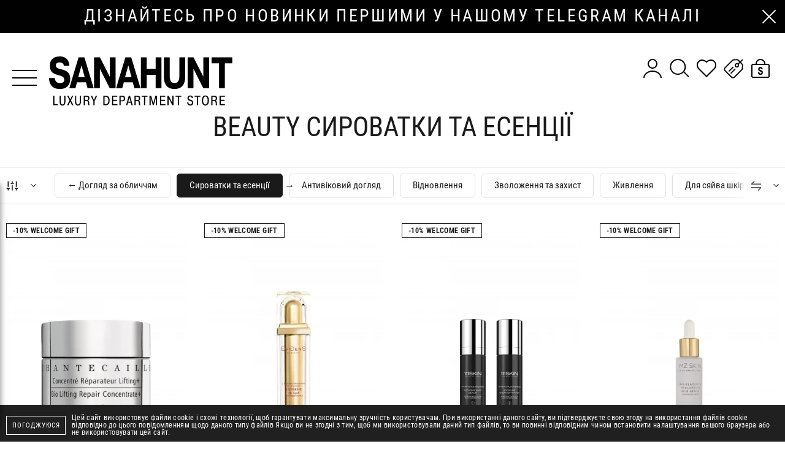

--- FILE ---
content_type: text/html; charset=UTF-8
request_url: https://sanahunt.com/catalog/sirovatki-ta-esentsii/c110
body_size: 714163
content:
<!doctype html>
<html lang="uk" dir="ltr">

<head>
    <meta charset="utf-8">
<meta http-equiv="x-ua-compatible" content="ie=edge">

<link rel="preload" href="https://sanahunt.com/fonts/RobotoCondensed-Regular.woff2" as="font" type="font/woff2" crossorigin>
<link rel="preload" href="https://sanahunt.com/fonts/RobotoCondensed-Bold.woff2" as="font" type="font/woff2" crossorigin>
<link rel="preload" href="https://sanahunt.com/fonts/PlayfairDisplay-Regular.woff2" as="font" type="font/woff2" crossorigin>
<link rel="preload" href="https://sanahunt.com/fonts/PlayfairDisplay-Italic.woff2" as="font" type="font/woff2" crossorigin>

<title>Beauty Сироватки та есенції  – купити в SANAHUNT | Інтернет-магазин sanahunt.com</title>
<meta name="description" content="Beauty Сироватки та есенції  в SANAHUNT - Luxury Department Store ✈ Доставка по Києву, Україні ★ Більше 200 всесвітньо відомих брендів.">
<meta name="keywords" content="">
<link rel="canonical" href="https://sanahunt.com/catalog/sirovatki-ta-esentsii/c110"/>
<link rel="next" href="https://sanahunt.com/catalog/sirovatki-ta-esentsii/c110/page/2"/>
<link rel="alternate" hreflang="uk" href="https://sanahunt.com/catalog/sirovatki-ta-esentsii/c110"/>
<link rel="alternate" hreflang="ru" href="https://sanahunt.com/ru/catalog/syvorotki-i-essentsii/c110"/>
<link rel="alternate" hreflang="en" href="https://sanahunt.com/en/catalog/serums-and-essences/c110"/>
<meta property="og:title" content="Beauty Сироватки та есенції  – купити в SANAHUNT | Інтернет-магазин sanahunt.com" />
<meta property="og:description" content="Beauty Сироватки та есенції  в SANAHUNT - Luxury Department Store ✈ Доставка по Києву, Україні ★ Більше 200 всесвітньо відомих брендів." />
<meta property="og:url" content="https://sanahunt.com/catalog/sirovatki-ta-esentsii/c110" />
<meta property="og:type" content="website" />
<meta property="og:image" content="https://sanahunt.com/images/og/og-image.png" />

<meta name="twitter:title" content="Beauty Сироватки та есенції  – купити в SANAHUNT | Інтернет-магазин sanahunt.com" />
<meta name="twitter:description" content="Beauty Сироватки та есенції  в SANAHUNT - Luxury Department Store ✈ Доставка по Києву, Україні ★ Більше 200 всесвітньо відомих брендів." />
<meta name="twitter:image" content="https://sanahunt.com/images/og/og-image.png" />

<meta name="csrf-token" content="2TCFEUTzrue9vMCqfmIbeQKMF1FMpX9qAvIVYgIY">
<meta name="format-detection" content="telephone=no">
<meta name="format-detection" content="address=no">
<meta name="HandheldFriendly" content="True">
<meta name="MobileOptimized" content="320">
<meta name="apple-mobile-web-app-capable" content="yes">
<meta name="viewport" content="width=device-width, minimum-scale=1.0, maximum-scale=5.0">

<meta name="apple-itunes-app" content="app-id=6742160884">

<link rel="apple-touch-icon" sizes="180x180" href="https://sanahunt.com/favicons/apple-touch-icon.png">
<link rel="icon" type="image/png" sizes="32x32" href="https://sanahunt.com/favicons/favicon-32x32.png">
<link rel="icon" type="image/png" sizes="16x16" href="https://sanahunt.com/favicons/favicon-16x16.png">
<link rel="manifest" href="https://sanahunt.com/favicons/site.webmanifest">
<link rel="mask-icon" href="https://sanahunt.com/favicons/safari-pinned-tab.svg" color="#202020">
<meta name="msapplication-config" content="https://sanahunt.com/favicons/browserconfig.xml">
<meta name="msapplication-TileColor" content="#202020">
<meta name="theme-color" content="#ffffff">
<link id="style-loader-insert-before" rel="stylesheet" href="https://sanahunt.com/css/vendors-and-helpers.css?v=1764110987">
<link rel="stylesheet" href="https://sanahunt.com/css/style.css?v=1764110987">
    <meta name="facebook-domain-verification" content="aynzbajrzuj4aexwkij43feut4fypx" />
<!-- Google Tag Manager -->
<script>
    (function(w, d, s, l, i) {
        w[l] = w[l] || [];
        w[l].push({
            'gtm.start': new Date().getTime(),
            event: 'gtm.js'
        });
        var f = d.getElementsByTagName(s)[0],
            j = d.createElement(s),
            dl = l != 'dataLayer' ? '&l=' + l : '';
        j.async = true;
        j.src =
            'https://www.googletagmanager.com/gtm.js?id=' + i + dl;
        f.parentNode.insertBefore(j, f);
    })(window, document, 'script', 'dataLayer', 'GTM-NQFBFZC');
</script>
<!-- End Google Tag Manager -->
<!-- Google tag (gtag.js) -->

<script async src="https://www.googletagmanager.com/gtag/js?id=UA-53657328-1"></script>
<script>
    window.dataLayer = window.dataLayer || [];

    function gtag() {
        window.dataLayer.push(arguments);
    }
    gtag('js', new Date());

    gtag('config', 'UA-53657328-1');
</script>


<!-- Google tag (gtag.js) -->
<script async src="https://www.googletagmanager.com/gtag/js?id=AW-967863602"></script>
<script>
    window.dataLayer = window.dataLayer || [];

    function gtag() {
        dataLayer.push(arguments);
    }
    gtag('js', new Date());

    gtag('config', 'AW-967863602');
</script>

<style>
    .sms-providers {
        display: flex;
        justify-content: space-between;
    }

    .sms-providers .form-group {
        width: 100%;
    }

    .sms-providers {
        margin-top: 15px;
    }

    .sms-providers .form-group {
        margin: 5px !important;
    }

    .popup-order .sms-confirm {
        color: #333;
    }

    .auth .sms-confirm {
        color: #333;
    }

    .popup-order .js-sms-confirm label,
    .auth .js-sms-confirm label {
        background-color: white !important;
    }

    .popup-order .group__label,
    .auth .group__label {
        background: white;
    }

    #confirm-sms {
        display: none;
    }

    .html-slider-buttons {
        bottom: 0 !important;
        left: 0 !important;
        transform: none !important;
        height: 100%;
        width: 100%;
        display: flex;
    }

    .html-slider-buttons button {
        width: 50%;
        height: 100%;
        opacity: 0;
    }

    .promo-slides-page img {
        width: 320px;
    }
</style>
    
</head>

<body>
    
        
    <style>
    #telegramModal {
        position: fixed;
        z-index: 999;
        bottom: 20px;
        left: -300px;
        height: 400px;
        width: 300px;
        background-color: #fff;
        box-shadow: 0 0 10px rgba(0, 0, 0, 0.5);
        display: flex;
        flex-direction: column;
        align-items: center;
        justify-content: center;
    }

    .telegramContent {
        background-image: url('/modal-banners/4-new-phone-600х800.jpg');
        background-size: cover;
        background-position: center;
        height: 100%;
        width: 100%;
        cursor: pointer;
    }

    #telegramModal .menu__close {
        fill: #fff;
    }

    @media (max-width: 767px) {
        #telegramModal {
            height: 280px;
            width: 210px;
        }
    }
</style>


    <div id="telegramModal">
        <div onclick="closeTelegramModal()" class="menu__close js-menu-close">
            <svg width="32" height="32"><use xlink:href="https://sanahunt.com/svg/icons.svg#cross-thin"></use></svg>        </div>
        <div class="telegramContent" onclick="gotoTelegram()"></div>
    </div>
    <script>
        // Проверяем, установлен ли уже cookie
        if (document.cookie.split(';').some((item) => item.trim().startsWith('telegramInfoRead='))) {
            document.getElementById('telegramModal').style.display = 'none';
        } else {
            setTimeout(function() {
                document.getElementById('telegramModal').style.left = '20px'; // Показываем модальное окно
            }, 10000);
            document.getElementById('telegramModal').style.display = 'flex'; // Показываем модальное окно
            document.getElementById('telegramModal').style.transition = 'left 1s'; // Добавляем плавный переход
        }

        function closeTelegramModal() {
            document.getElementById('telegramModal').style.left = '-300px'; // Скрываем модальное окно
            var d = new Date();
            d.setTime(d.getTime() + (6 * 30 * 24 * 60 * 60 * 1000)); // Cookie на пол года
            var expires = "expires=" + d.toUTCString();
            document.cookie = "telegramInfoRead=true;" + expires + ";path=/"; // Устанавливаем cookie
        }

        function gotoTelegram() {
            closeTelegramModal();
            window.open('https://t.me/sanahuntexclusive', '_blank');
        }
    </script>
<style>
    #telegramModal6m {
        position: fixed;
        z-index: 999;
        bottom: 20px;
        left: -300px;
        height: 400px;
        width: 300px;
        background-color: #fff;
        box-shadow: 0 0 10px rgba(0, 0, 0, 0.5);
        display: flex;
        flex-direction: column;
        align-items: center;
        justify-content: center;
    }

    .telegramContent6m {
        background-image: url('/modal-banners/6-m-telegram--600х800.jpg');
        background-size: cover;
        background-position: center;
        height: 100%;
        width: 100%;
        cursor: pointer;
    }

    #telegramModal6m .menu__close {
        fill: #fff;
    }

    @media (max-width: 767px) {
        #telegramModal6m {
            height: 280px;
            width: 210px;
        }
    }
</style>




    <!-- Google Tag Manager (noscript) -->
<noscript><iframe src="https://www.googletagmanager.com/ns.html?id=GTM-NQFBFZC"
height="0" width="0" style="display:none;visibility:hidden"></iframe></noscript>
<!-- End Google Tag Manager (noscript) -->

<noscript><img height="1" width="1" style="display:none"
               src="https://www.facebook.com/tr?id=1532885660276209&ev=PageView&noscript=1"/></noscript>
    <div class="page  js-page">
        <div class="page__main">
                            <div class="promo-txt ">
        <div class="promo-txt__slider js-import" data-slider="SliderPromoText" data-rotation-delay="3"
                     >
            <div class="swiper-container">
                <div class="swiper-wrapper">
                                            <div class="swiper-slide">
                                                            <a href="https://t.me/sanahuntexclusive" class="promo-txt__link" title="дізнайтесь про новинки першими у нашому telegram каналі"
                                    target="_blank" rel="noopener" >дізнайтесь про новинки першими у нашому telegram каналі</a>
                                                    </div>
                                            <div class="swiper-slide">
                                                            <a href="https://sanahunt.com/uk/contacts" class="promo-txt__link" title="Замовляйте за номером (044) 377 79 77"
                                    target="_blank" rel="noopener" >Замовляйте за номером (044) 377 79 77</a>
                                                    </div>
                                            <div class="swiper-slide">
                                                            <a href="https://sanahunt.com/" class="promo-txt__link" title="- 3% знижка при оплаті замовлення онлайн"
                                   >- 3% знижка при оплаті замовлення онлайн</a>
                                                    </div>
                                    </div>
            </div>
        </div>
                    <div class="promo-txt__close js-promo-text-close" title="Приховати">
                <svg width="24" height="24"><use xlink:href="https://sanahunt.com/svg/icons.svg#close"></use></svg>            </div>
            </div>
                        <div class="search js-search">
    <div class="search__spacer"></div>
    <div class="search__button-close _def-hide">
        <svg width="24" height="24"><use xlink:href="https://sanahunt.com/svg/icons.svg#close"></use></svg>    </div>
    <form class="search__form js-form-search js-import" method="get" action="https://sanahunt.com/search">
        <div class="search__container">
            <label class="search__label">
                <input class="search__input js-search-input"
                       type="search"
                       name="search"
                       value=""
                       placeholder="Пошук"
                       autocomplete="off"
                       data-rule-minlength="3"
                       required="required"
                />
                <span class="search__button-clear js-search-clear" title="Очистити">
                    <svg width="40" height="40"><use xlink:href="https://sanahunt.com/svg/icons.svg#close-40"></use></svg>                </span>
            </label>
        </div>
    </form>
    <div class="search__scroll scrollbar">
        <div class="search__output js-search-output" hidden></div>
    </div>
</div>

<header class="header js-header">
    <div class="grid _items-center">
        <div class="gcell">
            <button class="header__btn-menu js-menu-open">
                <span></span>
            </button>
        </div>
        <div class="gcell _def-hide">
            <div class="header-btn js-search-open" style="display: flex; align-items: center;">
                <div class="header-btn__icon" data-icon="open" style="height: 1.25rem; width: 1.25rem;">
                    <svg width="40" height="40"><use xlink:href="https://sanahunt.com/svg/icons.svg#search"></use></svg>                </div>
                <div class="header-btn__icon" data-icon="close" style="height: 1.25rem; width: 1.25rem;">
                    <svg width="40" height="40"><use xlink:href="https://sanahunt.com/svg/icons.svg#close-40"></use></svg>                </div>
            </div>
        </div>
        <div class="gcell _flex-grow _text-c _def-text-l">
                            <a href="https://sanahunt.com" class="header__logo">
                    <svg width="299" height="80"><use xlink:href="https://sanahunt.com/svg/icons.svg#logo"></use></svg>                </a>
                    </div>
        <div class="gcell _self-start">
            
            <div class="header-buttons">
                <div class="header-btn _def-show js-import" data-mfp="ajax" data-mfp-src="https://sanahunt.com/login/form"
             title="Реєстрація/Авторизація">
            <svg width="40" height="40"><use xlink:href="https://sanahunt.com/svg/icons.svg#user"></use></svg>        </div>
                    <div class="header-btn _def-show js-search-open">
                    <div class="header-btn__icon" data-icon="open">
                        <svg width="40" height="40"><use xlink:href="https://sanahunt.com/svg/icons.svg#search"></use></svg>                    </div>
                    <div class="header-btn__icon" data-icon="close">
                        <svg width="40" height="40"><use xlink:href="https://sanahunt.com/svg/icons.svg#close-40"></use></svg>                    </div>
                </div>
                <div class="header-btn _def-show js-import" data-mfp="ajax" data-mfp-src="https://sanahunt.com/login/form"
            data-param="{&quot;real_action&quot;:&quot;go-to-favorites&quot;}" title="Перейти до обраного">
            <svg width="40" height="40"><use xlink:href="https://sanahunt.com/svg/icons.svg#favorite"></use></svg>        </div>
                    
                                    <div class="header-btn _def-show js-import" data-mfp="ajax"
                        data-mfp-src="https://sanahunt.com/login/form" title="Відстеження цін">
                        <svg width="40" height="40"><use xlink:href="https://sanahunt.com/svg/icons.svg#price-track"></use></svg>                    </div>
                
                <div class="_def-hide" style="margin-right: 10px; display: flex; align-items: center;">
                                            <div class="header-btn m-panel__button js-import" data-mfp="ajax"
                            data-mfp-src="https://sanahunt.com/login/form" style="height: 1.25rem; width: 1.25rem;">
                            <svg width="30" height="30"><use xlink:href="https://sanahunt.com/svg/icons.svg#user"></use></svg>                        </div>
                                    </div>
                <div class="header-btn" title="Відкрити корзину"
     data-cart-target="{&quot;action&quot;:&quot;open&quot;}">
    <svg width="40" height="40"><use xlink:href="https://sanahunt.com/svg/icons.svg#cart"></use></svg></div>
            </div>
        </div>
    </div>
</header>

    <header class="header-bar js-header-sticky">
        <div class="header-bar__row">
            <div class="header-bar__col _flex _items-center">
                <button class="header-bar__btn-menu header__btn-menu js-menu-open">
                    <span></span>
                </button>
                                    <a href="https://sanahunt.com" class="header-bar__logo">
                        <svg width="120" height="32"><use xlink:href="https://sanahunt.com/svg/icons.svg#logo"></use></svg>                    </a>
                            </div>
            <div class="header-bar__col">
                <div class="header-buttons">
                    <div class="header-btn _def-show js-import" data-mfp="ajax" data-mfp-src="https://sanahunt.com/login/form"
             title="Реєстрація/Авторизація">
            <svg width="40" height="40"><use xlink:href="https://sanahunt.com/svg/icons.svg#user"></use></svg>        </div>
                        <div class="header-btn js-search-open">
                        <div class="header-btn__icon" data-icon="open">
                            <svg width="40" height="40"><use xlink:href="https://sanahunt.com/svg/icons.svg#search"></use></svg>                        </div>
                        <div class="header-btn__icon" data-icon="close">
                            <svg width="40" height="40"><use xlink:href="https://sanahunt.com/svg/icons.svg#close-40"></use></svg>                        </div>
                    </div>
                    <div class="header-btn _def-show js-import" data-mfp="ajax" data-mfp-src="https://sanahunt.com/login/form"
            data-param="{&quot;real_action&quot;:&quot;go-to-favorites&quot;}" title="Перейти до обраного">
            <svg width="40" height="40"><use xlink:href="https://sanahunt.com/svg/icons.svg#favorite"></use></svg>        </div>
                        
                    <div class="header-btn" title="Відкрити корзину"
     data-cart-target="{&quot;action&quot;:&quot;open&quot;}">
    <svg width="40" height="40"><use xlink:href="https://sanahunt.com/svg/icons.svg#cart"></use></svg></div>
                </div>
            </div>
        </div>
    </header>
                <main class="content">
            <div class="catalog js-catalog js-import">

        <div class="content-header">
    

    

    
    <h1 class="content-header__title">
                        
        Beauty Сироватки та есенції 
                    </h1>
    </div>

        

        <div class="filter-mobile-blocker js-filter-close"></div>

<div class="filter-mobile-pane js-filter-mobile-pane">
    <div class="filter-mobile-button js-filter-open">
        <div class="filter-mobile-button__icon">
            <svg width="20" height="20"><use xlink:href="https://sanahunt.com/svg/icons.svg#filter"></use></svg>        </div>
        
        <div class="filters-counter js-count-selected-filters__mobile"
             style="display: none;" >
                    </div>
    </div>
    <div class="filter-panel-subcategories">
                    <div class="categories-buttons js-categories-mobile-pane">
    <div class="categories-buttons__fade-container">
        <div class="categories-buttons__wrapper">
            
                            
                <div class="categories-buttons__item categories-buttons__back "
                    data-base-url="https://sanahunt.com/catalog/face-care/c105"
                    onclick="window.location.href='https://sanahunt.com/catalog/face-care/c105'">
                    <span class="categories-buttons__link">← Догляд за обличчям</span>
                </div>
            
            
                            
                <div
                    class="categories-buttons__item categories-buttons__current ">
                    <span class="categories-buttons__link">Сироватки та есенції</span>
                </div>
            
            
                                                                
                    
                    
                                                                                                                                        
                                                                    <div class="categories-buttons__item "
                            data-base-url="https://sanahunt.com/catalog/sirovatki-antivikoviy-doglyad/c113"
                            onclick="window.location.href='https://sanahunt.com/catalog/sirovatki-antivikoviy-doglyad/c113'">
                            <span class="categories-buttons__link">Антивіковий догляд</span>
                        </div>
                                                        
                    
                    
                                                                                                                                        
                                                                    <div class="categories-buttons__item "
                            data-base-url="https://sanahunt.com/catalog/sirovatki-vidnovlennya/c470"
                            onclick="window.location.href='https://sanahunt.com/catalog/sirovatki-vidnovlennya/c470'">
                            <span class="categories-buttons__link">Відновлення</span>
                        </div>
                                                        
                    
                    
                                                                                                                                        
                                                                    <div class="categories-buttons__item "
                            data-base-url="https://sanahunt.com/catalog/sirovatki-ta-esentsii-zvolozhennya-ta-zakhist/c111"
                            onclick="window.location.href='https://sanahunt.com/catalog/sirovatki-ta-esentsii-zvolozhennya-ta-zakhist/c111'">
                            <span class="categories-buttons__link">Зволоження та захист</span>
                        </div>
                                                        
                    
                    
                                                                                                                                        
                                                                    <div class="categories-buttons__item "
                            data-base-url="https://sanahunt.com/catalog/sirovatki-ta-esentsii-zhivlennya/c112"
                            onclick="window.location.href='https://sanahunt.com/catalog/sirovatki-ta-esentsii-zhivlennya/c112'">
                            <span class="categories-buttons__link">Живлення</span>
                        </div>
                                                        
                    
                    
                                                                                                                                        
                                                                    <div class="categories-buttons__item "
                            data-base-url="https://sanahunt.com/catalog/sirovatki-dlya-syayva-shkiri/c471"
                            onclick="window.location.href='https://sanahunt.com/catalog/sirovatki-dlya-syayva-shkiri/c471'">
                            <span class="categories-buttons__link">Для сяйва шкіри</span>
                        </div>
                                                        
                    
                    
                                                                                                                                        
                                                                    <div class="categories-buttons__item "
                            data-base-url="https://sanahunt.com/catalog/proti-nedoskonalostey/c526"
                            onclick="window.location.href='https://sanahunt.com/catalog/proti-nedoskonalostey/c526'">
                            <span class="categories-buttons__link">Проти недосконалостей</span>
                        </div>
                                                        </div>
        <div class="categories-buttons__fade categories-buttons__fade--left"></div>
        <div class="categories-buttons__fade categories-buttons__fade--right"></div>
    </div>
</div>
<script>
    document.addEventListener('DOMContentLoaded', function() {
        const getCurrentFilters = () => {
            const url = window.location.href;
            const filterStart = url.indexOf('/filter/');
            return filterStart !== -1 ? url.substring(filterStart) : '';
        };
        const updateCategoryLinks = () => {
            const currentFilters = getCurrentFilters();

            const categoryLinks = document.querySelectorAll('.categories-buttons__item');
            categoryLinks.forEach(link => {
                const baseUrl = link.dataset.baseUrl;
                if (baseUrl) {
                    const newUrl = baseUrl + currentFilters;
                    link.setAttribute('onclick', `window.location.href='${newUrl}'`);
                }
            });
        };
        const observeUrlChanges = () => {
            let lastUrl = window.location.href;
            setInterval(() => {
                const currentUrl = window.location.href;
                if (currentUrl !== lastUrl) {
                    lastUrl = currentUrl;
                    updateCategoryLinks();
                }
            }, 500);
        };
        updateCategoryLinks();
        observeUrlChanges();
    });
</script>


            </div>
    <div class="filter-sort js-filter-sort" data-dropdown>
    <div class="filter-sort__header" data-dropdown-toggle>
        <div class="filter-sort__icon">
            <svg width="16" height="16"><use xlink:href="https://sanahunt.com/svg/icons.svg#sort"></use></svg>        </div>
        
        <svg class="filter-sort__arrow" width="9" height="6"><use xlink:href="https://sanahunt.com/svg/icons.svg#curve-down"></use></svg>    </div>
    <div class="filter-sort__body">
                    <div class="filter-sort__option is-selected" data-sort-option
                data-name="sort" data-value="">Новинки
            </div>
                    <div class="filter-sort__option " data-sort-option
                data-name="sort" data-value="cost-asc">За зростанням ціни
            </div>
                    <div class="filter-sort__option " data-sort-option
                data-name="sort" data-value="cost-desc">За зменшенням ціни
            </div>
                    <div class="filter-sort__option " data-sort-option
                data-name="sort" data-value="name-asc">За назвою A-Z
            </div>
                    <div class="filter-sort__option " data-sort-option
                data-name="sort" data-value="name-desc">За назвою Z-A
            </div>
                    <div class="filter-sort__option " data-sort-option
                data-name="sort" data-value="discount-desc">Знижка за зменшенням
            </div>
                    <div class="filter-sort__option " data-sort-option
                data-name="sort" data-value="discount-asc">Знижка за зростанням
            </div>
            </div>
</div>
</div>
<div class="filter">
    <div class="filter-mobile-head _def-hide js-filter-close">
        <span class="filter-mobile-head__icon">
            <svg width="12" height="21"><use xlink:href="https://sanahunt.com/svg/icons.svg#curve-left-bold"></use></svg>        </span>
        <span class="filter-mobile-head__text">Фільтри</span>
    </div>
    <div class="filter-container container container--xl">
        <div class="filter-panel">
            <div class="filter-panel-b">
                <div class="filter-dropdown" data-dropdown>
                    <div class="filter-dropdown__header" data-dropdown-toggle data-filter>
                        <div class="filter-dropdown__icon">
                            <svg width="20" height="20"><use xlink:href="https://sanahunt.com/svg/icons.svg#filter"></use></svg>                        </div>
                        <div class="filter-dropdown__title">
                            <div class="filters-counter js-count-selected-filters"
                                 style="display: none;" >
                                                            </div>
                        </div>
                        <svg class="filter-dropdown__arrow" width="9" height="6"><use xlink:href="https://sanahunt.com/svg/icons.svg#curve-down"></use></svg>                    </div>
                    <div class="filter-dropdown__content" data-load-pending="false">
                        <div class="filter-dropdown__wrapper">
                            <div class="filter-form js-filter" data-action="https://sanahunt.com/catalog/sirovatki-ta-esentsii/c110"
                                data-extra-params="[]"
                                >
                                <div id="filtersContainer" class="grid grid--1 grid--def-4 grid--def-space-ms grid--mg-space-def _justify-center">
                                        <div class="gcell" >
                <div class="filter-item">
                                                                                                                <div class="filter-item__title js-filter-item-toggle">Ціна</div>
                                    <div class="filter-item__body js-filter-item-body">
                                        <div class="price-range js-price-range">
                                            <div class="price-range__values">
                                                <span class="price-range__value">
                                                    <span
                                                        class="js-price-range-value-from">2230</span>
                                                    <span>грн</span>
                                                </span>
                                                <span class="price-range__value">
                                                    <span
                                                        class="js-price-range-value-to">37570</span>
                                                    <span>грн</span>
                                                </span>
                                                <input class="js-price-range-input-from" type="number"
                                                    name="cost_from"
                                                    value="2230"
                                                    placeholder="From"
                                                    min="2230"
                                                    max="37570"
                                                    data-default-value="2230"
                                                    data-no-delegation />
                                                <input class="js-price-range-input-to" type="number"
                                                    name="cost_to"
                                                    value="37570"
                                                    placeholder="To"
                                                    min="2230"
                                                    max="37570"
                                                    data-default-value="37570" data-no-delegation />
                                            </div>
                                            <input class="js-price-range-slider" type="hidden"
                                                data-min="2230"
                                                data-max="37570"
                                                data-from="2230"
                                                data-to="37570"
                                                data-no-delegation />
                                        </div>
                                    </div>
                                                                                                        </div>
                </div>
                                                        <div class="gcell" >
                <div class="filter-item">
                                                                            <div class="filter-item__title js-filter-item-toggle">Бренд</div>
                                <div class="filter-item__body js-filter-item-body">
                                                                            <label class="filter-item__search js-filter-item-search">
                                            <input class="filter-item__search-input" type="text" autocomplete="off"
                                                placeholder="Пошук по бренду">
                                            <span class="filter-item__search-icon" data-action="search"><svg width="24" height="24"><use xlink:href="https://sanahunt.com/svg/icons.svg#search-bold"></use></svg></span>
                                            <span class="filter-item__search-icon" data-action="close"><svg width="20" height="20"><use xlink:href="https://sanahunt.com/svg/icons.svg#close"></use></svg></span>
                                        </label>
                                                                        <div class="filter-item__options scrollbar">
                                        <ul class="filter-item__ul">
                                                                                            <li data-name="Chantecaille"
                                                    class="filter-item__li filter-item__li--searchable">
                                                    <label class="filter-label-input">
                                                        <input
                                                            type="checkbox"
                                                            name="brand"
                                                            value="chantecaille"
                                                            >
                                                        <span>Chantecaille</span>
                                                        <a href="https://sanahunt.com/catalog/sirovatki-ta-esentsii/c110/filter/brand=chantecaille" aria-hidden="true"></a>
                                                    </label>
                                                </li>
                                                                                            <li data-name="Foreo"
                                                    class="filter-item__li filter-item__li--searchable">
                                                    <label class="filter-label-input">
                                                        <input
                                                            type="checkbox"
                                                            name="brand"
                                                            value="foreo"
                                                            >
                                                        <span>Foreo</span>
                                                        <a href="https://sanahunt.com/catalog/sirovatki-ta-esentsii/c110/filter/brand=foreo" aria-hidden="true"></a>
                                                    </label>
                                                </li>
                                                                                            <li data-name="Grefas"
                                                    class="filter-item__li filter-item__li--searchable">
                                                    <label class="filter-label-input">
                                                        <input
                                                            type="checkbox"
                                                            name="brand"
                                                            value="grefas"
                                                            >
                                                        <span>Grefas</span>
                                                        <a href="https://sanahunt.com/catalog/sirovatki-ta-esentsii/c110/filter/brand=grefas" aria-hidden="true"></a>
                                                    </label>
                                                </li>
                                                                                            <li data-name="ISAMAYA"
                                                    class="filter-item__li filter-item__li--searchable">
                                                    <label class="filter-label-input">
                                                        <input
                                                            type="checkbox"
                                                            name="brand"
                                                            value="isamaya"
                                                            >
                                                        <span>ISAMAYA</span>
                                                        <a href="https://sanahunt.com/catalog/sirovatki-ta-esentsii/c110/filter/brand=isamaya" aria-hidden="true"></a>
                                                    </label>
                                                </li>
                                                                                            <li data-name="3Lab"
                                                    class="filter-item__li filter-item__li--searchable">
                                                    <label class="filter-label-input">
                                                        <input
                                                            type="checkbox"
                                                            name="brand"
                                                            value="3lab"
                                                            >
                                                        <span>3Lab</span>
                                                        <a href="https://sanahunt.com/catalog/sirovatki-ta-esentsii/c110/filter/brand=3lab" aria-hidden="true"></a>
                                                    </label>
                                                </li>
                                                                                            <li data-name="111Skin"
                                                    class="filter-item__li filter-item__li--searchable">
                                                    <label class="filter-label-input">
                                                        <input
                                                            type="checkbox"
                                                            name="brand"
                                                            value="111skin"
                                                            >
                                                        <span>111Skin</span>
                                                        <a href="https://sanahunt.com/catalog/sirovatki-ta-esentsii/c110/filter/brand=111skin" aria-hidden="true"></a>
                                                    </label>
                                                </li>
                                                                                            <li data-name="EviDens De Beauté"
                                                    class="filter-item__li filter-item__li--searchable">
                                                    <label class="filter-label-input">
                                                        <input
                                                            type="checkbox"
                                                            name="brand"
                                                            value="evidens-de-beaute"
                                                            >
                                                        <span>EviDens De Beauté</span>
                                                        <a href="https://sanahunt.com/catalog/sirovatki-ta-esentsii/c110/filter/brand=evidens-de-beaute" aria-hidden="true"></a>
                                                    </label>
                                                </li>
                                                                                            <li data-name="MZ Skin"
                                                    class="filter-item__li filter-item__li--searchable">
                                                    <label class="filter-label-input">
                                                        <input
                                                            type="checkbox"
                                                            name="brand"
                                                            value="mz-skin"
                                                            >
                                                        <span>MZ Skin</span>
                                                        <a href="https://sanahunt.com/catalog/sirovatki-ta-esentsii/c110/filter/brand=mz-skin" aria-hidden="true"></a>
                                                    </label>
                                                </li>
                                                                                            <li data-name="Verso Skincare"
                                                    class="filter-item__li filter-item__li--searchable">
                                                    <label class="filter-label-input">
                                                        <input
                                                            type="checkbox"
                                                            name="brand"
                                                            value="verso-skincare"
                                                            >
                                                        <span>Verso Skincare</span>
                                                        <a href="https://sanahunt.com/catalog/sirovatki-ta-esentsii/c110/filter/brand=verso-skincare" aria-hidden="true"></a>
                                                    </label>
                                                </li>
                                                                                                                                        <li class="filter-item__li" data-empty hidden>Нічого не знайдено</li>
                                                                                    </ul>
                                    </div>
                                </div>
                                                                        </div>
                </div>
                                                                                        <div class="gcell" >
                <div class="filter-item">
                                            
                                                            <div class="filter-item__title js-filter-item-toggle">Об&#039;єм</div>
                                <div class="filter-item__body js-filter-item-body">
                                                                        <div class="filter-item__options scrollbar">
                                        <ul class="filter-item__ul">
                                                                                            <li data-name="10 ml x 3"
                                                    class="filter-item__li">
                                                    <label class="filter-label-input">
                                                        <input
                                                            type="checkbox"
                                                            name="obem"
                                                            value="10-ml-x-3"
                                                            >
                                                        <span>10 ml x 3</span>
                                                        <a href="https://sanahunt.com/catalog/sirovatki-ta-esentsii/c110/filter/obem=10-ml-x-3" aria-hidden="true"></a>
                                                    </label>
                                                </li>
                                                                                            <li data-name="100 ml"
                                                    class="filter-item__li">
                                                    <label class="filter-label-input">
                                                        <input
                                                            type="checkbox"
                                                            name="obem"
                                                            value="100-ml"
                                                            >
                                                        <span>100 ml</span>
                                                        <a href="https://sanahunt.com/catalog/sirovatki-ta-esentsii/c110/filter/obem=100-ml" aria-hidden="true"></a>
                                                    </label>
                                                </li>
                                                                                            <li data-name="120 ml + 15 ml"
                                                    class="filter-item__li">
                                                    <label class="filter-label-input">
                                                        <input
                                                            type="checkbox"
                                                            name="obem"
                                                            value="120-ml-15-ml"
                                                            >
                                                        <span>120 ml + 15 ml</span>
                                                        <a href="https://sanahunt.com/catalog/sirovatki-ta-esentsii/c110/filter/obem=120-ml-15-ml" aria-hidden="true"></a>
                                                    </label>
                                                </li>
                                                                                            <li data-name="15 ml"
                                                    class="filter-item__li">
                                                    <label class="filter-label-input">
                                                        <input
                                                            type="checkbox"
                                                            name="obem"
                                                            value="15-ml"
                                                            >
                                                        <span>15 ml</span>
                                                        <a href="https://sanahunt.com/catalog/sirovatki-ta-esentsii/c110/filter/obem=15-ml" aria-hidden="true"></a>
                                                    </label>
                                                </li>
                                                                                            <li data-name="19,5 ml"
                                                    class="filter-item__li">
                                                    <label class="filter-label-input">
                                                        <input
                                                            type="checkbox"
                                                            name="obem"
                                                            value="195-ml"
                                                            >
                                                        <span>19,5 ml</span>
                                                        <a href="https://sanahunt.com/catalog/sirovatki-ta-esentsii/c110/filter/obem=195-ml" aria-hidden="true"></a>
                                                    </label>
                                                </li>
                                                                                            <li data-name="20 ml"
                                                    class="filter-item__li">
                                                    <label class="filter-label-input">
                                                        <input
                                                            type="checkbox"
                                                            name="obem"
                                                            value="20-ml"
                                                            >
                                                        <span>20 ml</span>
                                                        <a href="https://sanahunt.com/catalog/sirovatki-ta-esentsii/c110/filter/obem=20-ml" aria-hidden="true"></a>
                                                    </label>
                                                </li>
                                                                                            <li data-name="21,5 ml"
                                                    class="filter-item__li">
                                                    <label class="filter-label-input">
                                                        <input
                                                            type="checkbox"
                                                            name="obem"
                                                            value="21-5-ml"
                                                            >
                                                        <span>21,5 ml</span>
                                                        <a href="https://sanahunt.com/catalog/sirovatki-ta-esentsii/c110/filter/obem=21-5-ml" aria-hidden="true"></a>
                                                    </label>
                                                </li>
                                                                                            <li data-name="3,5 ml x 3"
                                                    class="filter-item__li">
                                                    <label class="filter-label-input">
                                                        <input
                                                            type="checkbox"
                                                            name="obem"
                                                            value="3-5-ml-x-3"
                                                            >
                                                        <span>3,5 ml x 3</span>
                                                        <a href="https://sanahunt.com/catalog/sirovatki-ta-esentsii/c110/filter/obem=3-5-ml-x-3" aria-hidden="true"></a>
                                                    </label>
                                                </li>
                                                                                            <li data-name="30 ml"
                                                    class="filter-item__li">
                                                    <label class="filter-label-input">
                                                        <input
                                                            type="checkbox"
                                                            name="obem"
                                                            value="30-ml"
                                                            >
                                                        <span>30 ml</span>
                                                        <a href="https://sanahunt.com/catalog/sirovatki-ta-esentsii/c110/filter/obem=30-ml" aria-hidden="true"></a>
                                                    </label>
                                                </li>
                                                                                            <li data-name="30 ml + 50 ml"
                                                    class="filter-item__li">
                                                    <label class="filter-label-input">
                                                        <input
                                                            type="checkbox"
                                                            name="obem"
                                                            value="30-ml-50-ml"
                                                            >
                                                        <span>30 ml + 50 ml</span>
                                                        <a href="https://sanahunt.com/catalog/sirovatki-ta-esentsii/c110/filter/obem=30-ml-50-ml" aria-hidden="true"></a>
                                                    </label>
                                                </li>
                                                                                            <li data-name="35 ml"
                                                    class="filter-item__li">
                                                    <label class="filter-label-input">
                                                        <input
                                                            type="checkbox"
                                                            name="obem"
                                                            value="35-ml"
                                                            >
                                                        <span>35 ml</span>
                                                        <a href="https://sanahunt.com/catalog/sirovatki-ta-esentsii/c110/filter/obem=35-ml" aria-hidden="true"></a>
                                                    </label>
                                                </li>
                                                                                            <li data-name="35 ml + 10 ml"
                                                    class="filter-item__li">
                                                    <label class="filter-label-input">
                                                        <input
                                                            type="checkbox"
                                                            name="obem"
                                                            value="35-ml-10-ml"
                                                            >
                                                        <span>35 ml + 10 ml</span>
                                                        <a href="https://sanahunt.com/catalog/sirovatki-ta-esentsii/c110/filter/obem=35-ml-10-ml" aria-hidden="true"></a>
                                                    </label>
                                                </li>
                                                                                            <li data-name="38 ml"
                                                    class="filter-item__li">
                                                    <label class="filter-label-input">
                                                        <input
                                                            type="checkbox"
                                                            name="obem"
                                                            value="38-ml"
                                                            >
                                                        <span>38 ml</span>
                                                        <a href="https://sanahunt.com/catalog/sirovatki-ta-esentsii/c110/filter/obem=38-ml" aria-hidden="true"></a>
                                                    </label>
                                                </li>
                                                                                            <li data-name="4.3 ml"
                                                    class="filter-item__li">
                                                    <label class="filter-label-input">
                                                        <input
                                                            type="checkbox"
                                                            name="obem"
                                                            value="4-3-ml"
                                                            >
                                                        <span>4.3 ml</span>
                                                        <a href="https://sanahunt.com/catalog/sirovatki-ta-esentsii/c110/filter/obem=4-3-ml" aria-hidden="true"></a>
                                                    </label>
                                                </li>
                                                                                            <li data-name="50 ml"
                                                    class="filter-item__li">
                                                    <label class="filter-label-input">
                                                        <input
                                                            type="checkbox"
                                                            name="obem"
                                                            value="50-ml"
                                                            >
                                                        <span>50 ml</span>
                                                        <a href="https://sanahunt.com/catalog/sirovatki-ta-esentsii/c110/filter/obem=50-ml" aria-hidden="true"></a>
                                                    </label>
                                                </li>
                                                                                            <li data-name="6 ml x 4"
                                                    class="filter-item__li">
                                                    <label class="filter-label-input">
                                                        <input
                                                            type="checkbox"
                                                            name="obem"
                                                            value="6-ml-x-4"
                                                            >
                                                        <span>6 ml x 4</span>
                                                        <a href="https://sanahunt.com/catalog/sirovatki-ta-esentsii/c110/filter/obem=6-ml-x-4" aria-hidden="true"></a>
                                                    </label>
                                                </li>
                                                                                                                                </ul>
                                    </div>
                                </div>
                                                                        </div>
                </div>
                        </div>
                            </div>
                            <div class="filter-buttons _def-show">
                                <button class="button button--secondary js-filter-apply">Застосувати</button>
                                <a class="button button--primary js-filter-reset"
                                    href="https://sanahunt.com/catalog/sirovatki-ta-esentsii/c110">Очистити все</a>
                            </div>
                        </div>
                    </div>
                </div>
            </div>
            <div class="filter-panel-subcategories _def-show">
                                    <div class="categories-buttons js-categories-mobile-pane">
    <div class="categories-buttons__fade-container">
        <div class="categories-buttons__wrapper">
            
                            
                <div class="categories-buttons__item categories-buttons__back "
                    data-base-url="https://sanahunt.com/catalog/face-care/c105"
                    onclick="window.location.href='https://sanahunt.com/catalog/face-care/c105'">
                    <span class="categories-buttons__link">← Догляд за обличчям</span>
                </div>
            
            
                            
                <div
                    class="categories-buttons__item categories-buttons__current ">
                    <span class="categories-buttons__link">Сироватки та есенції</span>
                </div>
            
            
                                                                
                    
                    
                                                                                                                                        
                                                                    <div class="categories-buttons__item "
                            data-base-url="https://sanahunt.com/catalog/sirovatki-antivikoviy-doglyad/c113"
                            onclick="window.location.href='https://sanahunt.com/catalog/sirovatki-antivikoviy-doglyad/c113'">
                            <span class="categories-buttons__link">Антивіковий догляд</span>
                        </div>
                                                        
                    
                    
                                                                                                                                        
                                                                    <div class="categories-buttons__item "
                            data-base-url="https://sanahunt.com/catalog/sirovatki-vidnovlennya/c470"
                            onclick="window.location.href='https://sanahunt.com/catalog/sirovatki-vidnovlennya/c470'">
                            <span class="categories-buttons__link">Відновлення</span>
                        </div>
                                                        
                    
                    
                                                                                                                                        
                                                                    <div class="categories-buttons__item "
                            data-base-url="https://sanahunt.com/catalog/sirovatki-ta-esentsii-zvolozhennya-ta-zakhist/c111"
                            onclick="window.location.href='https://sanahunt.com/catalog/sirovatki-ta-esentsii-zvolozhennya-ta-zakhist/c111'">
                            <span class="categories-buttons__link">Зволоження та захист</span>
                        </div>
                                                        
                    
                    
                                                                                                                                        
                                                                    <div class="categories-buttons__item "
                            data-base-url="https://sanahunt.com/catalog/sirovatki-ta-esentsii-zhivlennya/c112"
                            onclick="window.location.href='https://sanahunt.com/catalog/sirovatki-ta-esentsii-zhivlennya/c112'">
                            <span class="categories-buttons__link">Живлення</span>
                        </div>
                                                        
                    
                    
                                                                                                                                        
                                                                    <div class="categories-buttons__item "
                            data-base-url="https://sanahunt.com/catalog/sirovatki-dlya-syayva-shkiri/c471"
                            onclick="window.location.href='https://sanahunt.com/catalog/sirovatki-dlya-syayva-shkiri/c471'">
                            <span class="categories-buttons__link">Для сяйва шкіри</span>
                        </div>
                                                        
                    
                    
                                                                                                                                        
                                                                    <div class="categories-buttons__item "
                            data-base-url="https://sanahunt.com/catalog/proti-nedoskonalostey/c526"
                            onclick="window.location.href='https://sanahunt.com/catalog/proti-nedoskonalostey/c526'">
                            <span class="categories-buttons__link">Проти недосконалостей</span>
                        </div>
                                                        </div>
        <div class="categories-buttons__fade categories-buttons__fade--left"></div>
        <div class="categories-buttons__fade categories-buttons__fade--right"></div>
    </div>
</div>
<script>
    document.addEventListener('DOMContentLoaded', function() {
        const getCurrentFilters = () => {
            const url = window.location.href;
            const filterStart = url.indexOf('/filter/');
            return filterStart !== -1 ? url.substring(filterStart) : '';
        };
        const updateCategoryLinks = () => {
            const currentFilters = getCurrentFilters();

            const categoryLinks = document.querySelectorAll('.categories-buttons__item');
            categoryLinks.forEach(link => {
                const baseUrl = link.dataset.baseUrl;
                if (baseUrl) {
                    const newUrl = baseUrl + currentFilters;
                    link.setAttribute('onclick', `window.location.href='${newUrl}'`);
                }
            });
        };
        const observeUrlChanges = () => {
            let lastUrl = window.location.href;
            setInterval(() => {
                const currentUrl = window.location.href;
                if (currentUrl !== lastUrl) {
                    lastUrl = currentUrl;
                    updateCategoryLinks();
                }
            }, 500);
        };
        updateCategoryLinks();
        observeUrlChanges();
    });
</script>


                            </div>
            <div class="filter-panel-b _def-show">
                <div class="filter-sort js-filter-sort" data-dropdown>
    <div class="filter-sort__header" data-dropdown-toggle>
        <div class="filter-sort__icon">
            <svg width="16" height="16"><use xlink:href="https://sanahunt.com/svg/icons.svg#sort"></use></svg>        </div>
        
        <svg class="filter-sort__arrow" width="9" height="6"><use xlink:href="https://sanahunt.com/svg/icons.svg#curve-down"></use></svg>    </div>
    <div class="filter-sort__body">
                    <div class="filter-sort__option is-selected" data-sort-option
                data-name="sort" data-value="">Новинки
            </div>
                    <div class="filter-sort__option " data-sort-option
                data-name="sort" data-value="cost-asc">За зростанням ціни
            </div>
                    <div class="filter-sort__option " data-sort-option
                data-name="sort" data-value="cost-desc">За зменшенням ціни
            </div>
                    <div class="filter-sort__option " data-sort-option
                data-name="sort" data-value="name-asc">За назвою A-Z
            </div>
                    <div class="filter-sort__option " data-sort-option
                data-name="sort" data-value="name-desc">За назвою Z-A
            </div>
                    <div class="filter-sort__option " data-sort-option
                data-name="sort" data-value="discount-desc">Знижка за зменшенням
            </div>
                    <div class="filter-sort__option " data-sort-option
                data-name="sort" data-value="discount-asc">Знижка за зростанням
            </div>
            </div>
</div>
            </div>
        </div>
    </div>
    <div class="filter-mobile-buttons _def-hide">
        <a class="button button--primary" href="https://sanahunt.com/catalog/sirovatki-ta-esentsii/c110">Очистити</a>
        <button class="button button--secondary js-filter-apply" data-mobile>Застосувати</button>
    </div>
</div>


        <div class="catalog-content" data-load-pending="false">
            <div class="container container--xl">

                <div class="catalog-list">
                                            <div
                            class="grid grid--2 grid--ms-3 grid--md-4 grid--space-ms grid--def-space-def grid--mg-space-dt js-catalog-products">
                            <div class="gcell"> 
        <div data-barcode="0415579" class="prod-i ">
    <div class="prod-i-labels">
        
        
            
        
        
        
        
        
                    <div class="prod-i-marks">
                <div onclick="marks.open(event)" data-locale="uk" data-mark="2005" style=" " class="prod-i-label">
                    -10% Welcome gift</div>
            </div>
        
        
                    
            
                                                                                                                                                                                                    
                    

    </div>
    
    <button class="prod-i-favorite-btn "
        data-fav-target='{&quot;action&quot;:&quot;add&quot;,&quot;id&quot;:39894}' data-fav-button="39894"
                        data-title="Видалити з обраного"
                title="Додати в обране" >
        <svg width="30" height="30"><use xlink:href="https://sanahunt.com/svg/icons.svg#favorite"></use></svg>    </button>

    <div class="prod-i-media">
        <a href="https://sanahunt.com/catalog/koncentrat-dlya-oblichchya-liftingoviy/p39894" class="prod-i-img">
                            <img class="zzload" src="https://sanahunt.com/images/loader.gif"
                    data-zzload-source-img="https://sanahunt.com/storage/products/images/medium/0MLuuZkUJ1bMB8FcYGGebHaGxnGub9LcmD5UXRQc.jpg.webp"
                    alt="Купити Концентрат для обличчя ліфтинговий Chantecaille" title="Концентрат для обличчя ліфтинговий Chantecaille">
                    </a>

        
                    <div class="prod-i-slider js-import" data-slider="SliderProductListItem">
                <div class="swiper-container">
                    <div class="swiper-wrapper">
                                                    <div class="swiper-slide">
                                <a href="https://sanahunt.com/catalog/koncentrat-dlya-oblichchya-liftingoviy/p39894" class="prod-i-slide">
                                    <img class="swiper-lazy" src="https://sanahunt.com/images/loader.gif"
                                        data-src="https://sanahunt.com/storage/products/images/medium/Ihm1qoiAHqu3OnbcNJvIKrJf4CFtqgsd4XSV2pw4.jpg.webp"
                                        alt="Купити Концентрат для обличчя ліфтинговий Chantecaille">
                                </a>
                            </div>
                                                    <div class="swiper-slide">
                                <a href="https://sanahunt.com/catalog/koncentrat-dlya-oblichchya-liftingoviy/p39894" class="prod-i-slide">
                                    <img class="swiper-lazy" src="https://sanahunt.com/images/loader.gif"
                                        data-src="https://sanahunt.com/storage/products/images/medium/U511KMEvlAu2o3fGT4l0Qf9XPikogWmosfVQYGKf.jpg.webp"
                                        alt="Купити Концентрат для обличчя ліфтинговий Chantecaille 2">
                                </a>
                            </div>
                                            </div>
                </div>
                <div class="prod-i-slider-pagination js-slider-pagination"></div>
                <div class="prod-i-slider-prev js-slider-prev">
                    <svg width="19" height="29"><use xlink:href="https://sanahunt.com/svg/icons.svg#prev"></use></svg>                </div>
                <div class="prod-i-slider-next js-slider-next">
                    <svg width="19" height="29"><use xlink:href="https://sanahunt.com/svg/icons.svg#next"></use></svg>                </div>
            </div>
            </div>

    <div class="prod-i-info">
                    <div class="prod-i-brand">Chantecaille
                            </div>
                            <a href="https://sanahunt.com/catalog/koncentrat-dlya-oblichchya-liftingoviy/p39894" class="prod-i-name">
                                    Концентрат для обличчя ліфтинговий BIO LIFTING REPAIR
                                15 ml
            </a>
        
                    <div class="prod-i-prices">
                
                <span class="prod-i-price">14 730 грн</span>
            </div>
        

        <div class="prod-i-actions">
                            <button
                    class="prod-i-btn-buy button button--secondary ecommerce-cart-list "
                    data-title="Відкрити корзину"
                    title="Додати в кошик"
                    data-cart-button="39894"
                    data-cart-target="{&quot;action&quot;:&quot;add&quot;,&quot;id&quot;:39894,&quot;count&quot;:1,&quot;barcode&quot;:&quot;0415579&quot;}"
                    data-barcode="0415579"
                    onClick="ecommerceAddToCart(0415579 , 14730 , 'Концентрат для обличчя ліфтинговий' , 'Chantecaille')">
                    <span
                        data-text="В кошику">
                        Купити
                    </span>
                </button>
                    </div>
    </div>
</div>
    </div>
    <div class="gcell"> 
        <div data-barcode="0414137" class="prod-i ">
    <div class="prod-i-labels">
        
        
            
        
        
        
        
        
                    <div class="prod-i-marks">
                <div onclick="marks.open(event)" data-locale="uk" data-mark="2005" style=" " class="prod-i-label">
                    -10% Welcome gift</div>
            </div>
        
        
                    
            
                                                                                                                                                                                                                                                                            
                    

    </div>
    
    <button class="prod-i-favorite-btn "
        data-fav-target='{&quot;action&quot;:&quot;add&quot;,&quot;id&quot;:39337}' data-fav-button="39337"
                        data-title="Видалити з обраного"
                title="Додати в обране" >
        <svg width="30" height="30"><use xlink:href="https://sanahunt.com/svg/icons.svg#favorite"></use></svg>    </button>

    <div class="prod-i-media">
        <a href="https://sanahunt.com/catalog/esenciya-dlya-oblichchya-ta-shiji-omolodzhuvalna-zvolozhuvalna/p39337" class="prod-i-img">
                            <img class="zzload" src="https://sanahunt.com/images/loader.gif"
                    data-zzload-source-img="https://sanahunt.com/storage/products/images/medium/GWH0y512XGfBy1DlQaVlaXkpNXoRELaoWsfi5zoe.jpg.webp"
                    alt="Купити Есенція для обличчя та шиї омолоджувальна зволожувальна EviDens De Beauté" title="Есенція для обличчя та шиї омолоджувальна зволожувальна EviDens De Beauté">
                    </a>

        
                    <div class="prod-i-slider js-import" data-slider="SliderProductListItem">
                <div class="swiper-container">
                    <div class="swiper-wrapper">
                                                    <div class="swiper-slide">
                                <a href="https://sanahunt.com/catalog/esenciya-dlya-oblichchya-ta-shiji-omolodzhuvalna-zvolozhuvalna/p39337" class="prod-i-slide">
                                    <img class="swiper-lazy" src="https://sanahunt.com/images/loader.gif"
                                        data-src="https://sanahunt.com/storage/products/images/medium/oVaHYB1GqmVLgJWgg2gykZai7hTzu3PJgXdddDDV.jpg.webp"
                                        alt="Купити Есенція для обличчя та шиї омолоджувальна зволожувальна EviDens De Beauté">
                                </a>
                            </div>
                                                    <div class="swiper-slide">
                                <a href="https://sanahunt.com/catalog/esenciya-dlya-oblichchya-ta-shiji-omolodzhuvalna-zvolozhuvalna/p39337" class="prod-i-slide">
                                    <img class="swiper-lazy" src="https://sanahunt.com/images/loader.gif"
                                        data-src="https://sanahunt.com/storage/products/images/medium/pzbr9KvkhFaEcrn9NgYjEiTBhgxx2YnLM4hy5wnD.jpg.webp"
                                        alt="Купити Есенція для обличчя та шиї омолоджувальна зволожувальна EviDens De Beauté 2">
                                </a>
                            </div>
                                                    <div class="swiper-slide">
                                <a href="https://sanahunt.com/catalog/esenciya-dlya-oblichchya-ta-shiji-omolodzhuvalna-zvolozhuvalna/p39337" class="prod-i-slide">
                                    <img class="swiper-lazy" src="https://sanahunt.com/images/loader.gif"
                                        data-src="https://sanahunt.com/storage/products/images/medium/ASV8JvOnt6tmTjmXUOLayQJLi5rBFdQoBZ6bdohm.jpg.webp"
                                        alt="Купити Есенція для обличчя та шиї омолоджувальна зволожувальна EviDens De Beauté 3">
                                </a>
                            </div>
                                            </div>
                </div>
                <div class="prod-i-slider-pagination js-slider-pagination"></div>
                <div class="prod-i-slider-prev js-slider-prev">
                    <svg width="19" height="29"><use xlink:href="https://sanahunt.com/svg/icons.svg#prev"></use></svg>                </div>
                <div class="prod-i-slider-next js-slider-next">
                    <svg width="19" height="29"><use xlink:href="https://sanahunt.com/svg/icons.svg#next"></use></svg>                </div>
            </div>
            </div>

    <div class="prod-i-info">
                    <div class="prod-i-brand">EviDens De Beauté
                            </div>
                            <a href="https://sanahunt.com/catalog/esenciya-dlya-oblichchya-ta-shiji-omolodzhuvalna-zvolozhuvalna/p39337" class="prod-i-name">
                                    Есенція для обличчя та шиї омолоджувальна зволожувальна THE YOUTH REVIVING
                                120 ml + 15 ml
            </a>
        
                    <div class="prod-i-prices">
                
                <span class="prod-i-price">18 330 грн</span>
            </div>
        

        <div class="prod-i-actions">
                            <button
                    class="prod-i-btn-buy button button--secondary ecommerce-cart-list "
                    data-title="Відкрити корзину"
                    title="Додати в кошик"
                    data-cart-button="39337"
                    data-cart-target="{&quot;action&quot;:&quot;add&quot;,&quot;id&quot;:39337,&quot;count&quot;:1,&quot;barcode&quot;:&quot;0414137&quot;}"
                    data-barcode="0414137"
                    onClick="ecommerceAddToCart(0414137 , 18330 , 'Есенція для обличчя та шиї омолоджувальна зволожувальна' , 'EviDens De Beauté')">
                    <span
                        data-text="В кошику">
                        Купити
                    </span>
                </button>
                    </div>
    </div>
</div>
    </div>
    <div class="gcell"> 
        <div data-barcode="0413732" class="prod-i ">
    <div class="prod-i-labels">
        
        
            
        
        
        
        
        
                    <div class="prod-i-marks">
                <div onclick="marks.open(event)" data-locale="uk" data-mark="2005" style=" " class="prod-i-label">
                    -10% Welcome gift</div>
            </div>
        
        
                    
            
                                                                                                                                                                                                    
                    

    </div>
    
    <button class="prod-i-favorite-btn "
        data-fav-target='{&quot;action&quot;:&quot;add&quot;,&quot;id&quot;:39190}' data-fav-button="39190"
                        data-title="Видалити з обраного"
                title="Додати в обране" >
        <svg width="30" height="30"><use xlink:href="https://sanahunt.com/svg/icons.svg#favorite"></use></svg>    </button>

    <div class="prod-i-media">
        <a href="https://sanahunt.com/catalog/nabir-kosmetiki-dlya-oblichchya-omolodzhuvalniy/p39190" class="prod-i-img">
                            <img class="zzload" src="https://sanahunt.com/images/loader.gif"
                    data-zzload-source-img="https://sanahunt.com/storage/products/images/medium/DaPMrIN2hjfYnbF937XG4mWWS0AhaKytKVtbpxz6.jpg.webp"
                    alt="Купити Набір косметики для обличчя омолоджувальний 111Skin" title="Набір косметики для обличчя омолоджувальний 111Skin">
                    </a>

        
                    <div class="prod-i-slider js-import" data-slider="SliderProductListItem">
                <div class="swiper-container">
                    <div class="swiper-wrapper">
                                                    <div class="swiper-slide">
                                <a href="https://sanahunt.com/catalog/nabir-kosmetiki-dlya-oblichchya-omolodzhuvalniy/p39190" class="prod-i-slide">
                                    <img class="swiper-lazy" src="https://sanahunt.com/images/loader.gif"
                                        data-src="https://sanahunt.com/storage/products/images/medium/8djyG11wnFrj5h0WUf02m47uX2r8MDjC353f9sdO.jpg.webp"
                                        alt="Купити Набір косметики для обличчя омолоджувальний 111Skin">
                                </a>
                            </div>
                                            </div>
                </div>
                <div class="prod-i-slider-pagination js-slider-pagination"></div>
                <div class="prod-i-slider-prev js-slider-prev">
                    <svg width="19" height="29"><use xlink:href="https://sanahunt.com/svg/icons.svg#prev"></use></svg>                </div>
                <div class="prod-i-slider-next js-slider-next">
                    <svg width="19" height="29"><use xlink:href="https://sanahunt.com/svg/icons.svg#next"></use></svg>                </div>
            </div>
            </div>

    <div class="prod-i-info">
                    <div class="prod-i-brand">111Skin
                            </div>
                            <a href="https://sanahunt.com/catalog/nabir-kosmetiki-dlya-oblichchya-omolodzhuvalniy/p39190" class="prod-i-name">
                                    Набір косметики для обличчя омолоджувальний EXOSOME
                                30 ml + 50 ml
            </a>
        
                    <div class="prod-i-prices">
                
                <span class="prod-i-price">31 930 грн</span>
            </div>
        

        <div class="prod-i-actions">
                            <button
                    class="prod-i-btn-buy button button--secondary ecommerce-cart-list "
                    data-title="Відкрити корзину"
                    title="Додати в кошик"
                    data-cart-button="39190"
                    data-cart-target="{&quot;action&quot;:&quot;add&quot;,&quot;id&quot;:39190,&quot;count&quot;:1,&quot;barcode&quot;:&quot;0413732&quot;}"
                    data-barcode="0413732"
                    onClick="ecommerceAddToCart(0413732 , 31930 , 'Набір косметики для обличчя омолоджувальний' , '111Skin')">
                    <span
                        data-text="В кошику">
                        Купити
                    </span>
                </button>
                    </div>
    </div>
</div>
    </div>
    <div class="gcell"> 
        <div data-barcode="0410904" class="prod-i ">
    <div class="prod-i-labels">
        
        
            
        
        
        
        
        
                    <div class="prod-i-marks">
                <div onclick="marks.open(event)" data-locale="uk" data-mark="2005" style=" " class="prod-i-label">
                    -10% Welcome gift</div>
            </div>
        
        
                    
            
                                                                                                                                                                                                                                                                            
                    

    </div>
    
    <button class="prod-i-favorite-btn "
        data-fav-target='{&quot;action&quot;:&quot;add&quot;,&quot;id&quot;:38049}' data-fav-button="38049"
                        data-title="Видалити з обраного"
                title="Додати в обране" >
        <svg width="30" height="30"><use xlink:href="https://sanahunt.com/svg/icons.svg#favorite"></use></svg>    </button>

    <div class="prod-i-media">
        <a href="https://sanahunt.com/catalog/sirovatka-dlya-oblichchya-zvolozhuvalna-1/p38049" class="prod-i-img">
                            <img class="zzload" src="https://sanahunt.com/images/loader.gif"
                    data-zzload-source-img="https://sanahunt.com/storage/products/images/medium/xK7dTOeC2RUw19jpZVJ1c7NKodyLYWEWPWx0uQwv.jpg.webp"
                    alt="Купити Сироватка для обличчя зволожувальна MZ Skin" title="Сироватка для обличчя зволожувальна MZ Skin">
                    </a>

        
                    <div class="prod-i-slider js-import" data-slider="SliderProductListItem">
                <div class="swiper-container">
                    <div class="swiper-wrapper">
                                                    <div class="swiper-slide">
                                <a href="https://sanahunt.com/catalog/sirovatka-dlya-oblichchya-zvolozhuvalna-1/p38049" class="prod-i-slide">
                                    <img class="swiper-lazy" src="https://sanahunt.com/images/loader.gif"
                                        data-src="https://sanahunt.com/storage/products/images/medium/K7StfXssdu4cdtNQAFMaeP03uPLlNJUNrvxz4Pnv.jpg.webp"
                                        alt="Купити Сироватка для обличчя зволожувальна MZ Skin">
                                </a>
                            </div>
                                                    <div class="swiper-slide">
                                <a href="https://sanahunt.com/catalog/sirovatka-dlya-oblichchya-zvolozhuvalna-1/p38049" class="prod-i-slide">
                                    <img class="swiper-lazy" src="https://sanahunt.com/images/loader.gif"
                                        data-src="https://sanahunt.com/storage/products/images/medium/MS6OndgxyaFbDD3DRZZkVelfhowmAc6RdCYb23vH.jpg.webp"
                                        alt="Купити Сироватка для обличчя зволожувальна MZ Skin 2">
                                </a>
                            </div>
                                            </div>
                </div>
                <div class="prod-i-slider-pagination js-slider-pagination"></div>
                <div class="prod-i-slider-prev js-slider-prev">
                    <svg width="19" height="29"><use xlink:href="https://sanahunt.com/svg/icons.svg#prev"></use></svg>                </div>
                <div class="prod-i-slider-next js-slider-next">
                    <svg width="19" height="29"><use xlink:href="https://sanahunt.com/svg/icons.svg#next"></use></svg>                </div>
            </div>
            </div>

    <div class="prod-i-info">
                    <div class="prod-i-brand">MZ Skin
                            </div>
                            <a href="https://sanahunt.com/catalog/sirovatka-dlya-oblichchya-zvolozhuvalna-1/p38049" class="prod-i-name">
                                    Сироватка для обличчя зволожувальна BIO-PLACENTA HYALURONIC ACID
                                30 ml
            </a>
        
                    <div class="prod-i-prices">
                
                <span class="prod-i-price">6 290 грн</span>
            </div>
        

        <div class="prod-i-actions">
                            <button
                    class="prod-i-btn-buy button button--secondary ecommerce-cart-list "
                    data-title="Відкрити корзину"
                    title="Додати в кошик"
                    data-cart-button="38049"
                    data-cart-target="{&quot;action&quot;:&quot;add&quot;,&quot;id&quot;:38049,&quot;count&quot;:1,&quot;barcode&quot;:&quot;0410904&quot;}"
                    data-barcode="0410904"
                    onClick="ecommerceAddToCart(0410904 , 6290 , 'Сироватка для обличчя зволожувальна' , 'MZ Skin')">
                    <span
                        data-text="В кошику">
                        Купити
                    </span>
                </button>
                    </div>
    </div>
</div>
    </div>
    <div class="gcell"> 
        <div data-barcode="0410884" class="prod-i ">
    <div class="prod-i-labels">
        
        
            
        
        
        
        
        
                    <div class="prod-i-marks">
                <div onclick="marks.open(event)" data-locale="uk" data-mark="2005" style=" " class="prod-i-label">
                    -10% Welcome gift</div>
            </div>
        
        
                    
            
                                                                                                                                                                                                                                                                            
                    

    </div>
    
    <button class="prod-i-favorite-btn "
        data-fav-target='{&quot;action&quot;:&quot;add&quot;,&quot;id&quot;:38043}' data-fav-button="38043"
                        data-title="Видалити з обраного"
                title="Додати в обране" >
        <svg width="30" height="30"><use xlink:href="https://sanahunt.com/svg/icons.svg#favorite"></use></svg>    </button>

    <div class="prod-i-media">
        <a href="https://sanahunt.com/catalog/sirovatka-dlya-oblichchya-vidnovlyuvalna-omolodzhuvalna/p38043" class="prod-i-img">
                            <img class="zzload" src="https://sanahunt.com/images/loader.gif"
                    data-zzload-source-img="https://sanahunt.com/storage/products/images/medium/g1AJzynEkZIf9y0HHPoXyZgXPaWacci3HmLkAZlO.jpg.webp"
                    alt="Купити Сироватка для обличчя відновлювальна омолоджувальна Foreo" title="Сироватка для обличчя відновлювальна омолоджувальна Foreo">
                    </a>

        
                    <div class="prod-i-slider js-import" data-slider="SliderProductListItem">
                <div class="swiper-container">
                    <div class="swiper-wrapper">
                                                    <div class="swiper-slide">
                                <a href="https://sanahunt.com/catalog/sirovatka-dlya-oblichchya-vidnovlyuvalna-omolodzhuvalna/p38043" class="prod-i-slide">
                                    <img class="swiper-lazy" src="https://sanahunt.com/images/loader.gif"
                                        data-src="https://sanahunt.com/storage/products/images/medium/RSTjMLxAOKHLFinrasBhDvT1o7mwpmobC6TmNeiZ.jpg.webp"
                                        alt="Купити Сироватка для обличчя відновлювальна омолоджувальна Foreo">
                                </a>
                            </div>
                                                    <div class="swiper-slide">
                                <a href="https://sanahunt.com/catalog/sirovatka-dlya-oblichchya-vidnovlyuvalna-omolodzhuvalna/p38043" class="prod-i-slide">
                                    <img class="swiper-lazy" src="https://sanahunt.com/images/loader.gif"
                                        data-src="https://sanahunt.com/storage/products/images/medium/szIDVmDNmpnTJJD8eMoUHJl7Xx9oNUfGd0ACSMcm.jpg.webp"
                                        alt="Купити Сироватка для обличчя відновлювальна омолоджувальна Foreo 2">
                                </a>
                            </div>
                                                    <div class="swiper-slide">
                                <a href="https://sanahunt.com/catalog/sirovatka-dlya-oblichchya-vidnovlyuvalna-omolodzhuvalna/p38043" class="prod-i-slide">
                                    <img class="swiper-lazy" src="https://sanahunt.com/images/loader.gif"
                                        data-src="https://sanahunt.com/storage/products/images/medium/jl5io9rIPVMNJJ53Mdekx7s8GekzOa13cKE2qVH9.jpg.webp"
                                        alt="Купити Сироватка для обличчя відновлювальна омолоджувальна Foreo 3">
                                </a>
                            </div>
                                            </div>
                </div>
                <div class="prod-i-slider-pagination js-slider-pagination"></div>
                <div class="prod-i-slider-prev js-slider-prev">
                    <svg width="19" height="29"><use xlink:href="https://sanahunt.com/svg/icons.svg#prev"></use></svg>                </div>
                <div class="prod-i-slider-next js-slider-next">
                    <svg width="19" height="29"><use xlink:href="https://sanahunt.com/svg/icons.svg#next"></use></svg>                </div>
            </div>
            </div>

    <div class="prod-i-info">
                    <div class="prod-i-brand">Foreo
                            </div>
                            <a href="https://sanahunt.com/catalog/sirovatka-dlya-oblichchya-vidnovlyuvalna-omolodzhuvalna/p38043" class="prod-i-name">
                                    Сироватка для обличчя відновлювальна омолоджувальна SUPERCHARGED 2.0
                                30 ml
            </a>
        
                    <div class="prod-i-prices">
                
                <span class="prod-i-price">4 110 грн</span>
            </div>
        

        <div class="prod-i-actions">
                            <button
                    class="prod-i-btn-buy button button--secondary ecommerce-cart-list "
                    data-title="Відкрити корзину"
                    title="Додати в кошик"
                    data-cart-button="38043"
                    data-cart-target="{&quot;action&quot;:&quot;add&quot;,&quot;id&quot;:38043,&quot;count&quot;:1,&quot;barcode&quot;:&quot;0410884&quot;}"
                    data-barcode="0410884"
                    onClick="ecommerceAddToCart(0410884 , 4110 , 'Сироватка для обличчя відновлювальна омолоджувальна' , 'Foreo')">
                    <span
                        data-text="В кошику">
                        Купити
                    </span>
                </button>
                    </div>
    </div>
</div>
    </div>
    <div class="gcell"> 
        <div data-barcode="0410891" class="prod-i ">
    <div class="prod-i-labels">
        
        
            
        
        
        
        
        
                    <div class="prod-i-marks">
                <div onclick="marks.open(event)" data-locale="uk" data-mark="2005" style=" " class="prod-i-label">
                    -10% Welcome gift</div>
            </div>
        
        
                    
            
                                                                                                                                                                                                                                                                            
                    

    </div>
    
    <button class="prod-i-favorite-btn "
        data-fav-target='{&quot;action&quot;:&quot;add&quot;,&quot;id&quot;:38063}' data-fav-button="38063"
                        data-title="Видалити з обраного"
                title="Додати в обране" >
        <svg width="30" height="30"><use xlink:href="https://sanahunt.com/svg/icons.svg#favorite"></use></svg>    </button>

    <div class="prod-i-media">
        <a href="https://sanahunt.com/catalog/sirovatka-dlya-shkiri-navkolo-ochey-i-gub-vidnovlyuvalna-omolodzhuvalna/p38063" class="prod-i-img">
                            <img class="zzload" src="https://sanahunt.com/images/loader.gif"
                    data-zzload-source-img="https://sanahunt.com/storage/products/images/medium/3NJc0f1uaGvfACFAynJ5voYFEQX7npmDdOwqsbGt.jpg.webp"
                    alt="Купити Сироватка для шкіри навколо очей і губ відновлювальна омолоджувальна Foreo" title="Сироватка для шкіри навколо очей і губ відновлювальна омолоджувальна Foreo">
                    </a>

        
                    <div class="prod-i-slider js-import" data-slider="SliderProductListItem">
                <div class="swiper-container">
                    <div class="swiper-wrapper">
                                                    <div class="swiper-slide">
                                <a href="https://sanahunt.com/catalog/sirovatka-dlya-shkiri-navkolo-ochey-i-gub-vidnovlyuvalna-omolodzhuvalna/p38063" class="prod-i-slide">
                                    <img class="swiper-lazy" src="https://sanahunt.com/images/loader.gif"
                                        data-src="https://sanahunt.com/storage/products/images/medium/LldCnyRcLSkNYKz9KDHtMAisgiu025fLRjuNty4F.jpg.webp"
                                        alt="Купити Сироватка для шкіри навколо очей і губ відновлювальна омолоджувальна Foreo">
                                </a>
                            </div>
                                                    <div class="swiper-slide">
                                <a href="https://sanahunt.com/catalog/sirovatka-dlya-shkiri-navkolo-ochey-i-gub-vidnovlyuvalna-omolodzhuvalna/p38063" class="prod-i-slide">
                                    <img class="swiper-lazy" src="https://sanahunt.com/images/loader.gif"
                                        data-src="https://sanahunt.com/storage/products/images/medium/cWH1s0njj8SdH1sMEjAlD7V4cv0TSunKg2m8s8uQ.jpg.webp"
                                        alt="Купити Сироватка для шкіри навколо очей і губ відновлювальна омолоджувальна Foreo 2">
                                </a>
                            </div>
                                            </div>
                </div>
                <div class="prod-i-slider-pagination js-slider-pagination"></div>
                <div class="prod-i-slider-prev js-slider-prev">
                    <svg width="19" height="29"><use xlink:href="https://sanahunt.com/svg/icons.svg#prev"></use></svg>                </div>
                <div class="prod-i-slider-next js-slider-next">
                    <svg width="19" height="29"><use xlink:href="https://sanahunt.com/svg/icons.svg#next"></use></svg>                </div>
            </div>
            </div>

    <div class="prod-i-info">
                    <div class="prod-i-brand">Foreo
                            </div>
                            <a href="https://sanahunt.com/catalog/sirovatka-dlya-shkiri-navkolo-ochey-i-gub-vidnovlyuvalna-omolodzhuvalna/p38063" class="prod-i-name">
                                    Сироватка для шкіри навколо очей і губ відновлювальна омолоджувальна SUPERCHARGED EYE &amp; LIP CONTOUR
                                3,5 ml x 3
            </a>
        
                    <div class="prod-i-prices">
                
                <span class="prod-i-price">3 640 грн</span>
            </div>
        

        <div class="prod-i-actions">
                            <button
                    class="prod-i-btn-buy button button--secondary ecommerce-cart-list "
                    data-title="Відкрити корзину"
                    title="Додати в кошик"
                    data-cart-button="38063"
                    data-cart-target="{&quot;action&quot;:&quot;add&quot;,&quot;id&quot;:38063,&quot;count&quot;:1,&quot;barcode&quot;:&quot;0410891&quot;}"
                    data-barcode="0410891"
                    onClick="ecommerceAddToCart(0410891 , 3640 , 'Сироватка для шкіри навколо очей і губ відновлювальна омолоджувальна' , 'Foreo')">
                    <span
                        data-text="В кошику">
                        Купити
                    </span>
                </button>
                    </div>
    </div>
</div>
    </div>
    <div class="gcell"> 
        <div data-barcode="0410875" class="prod-i ">
    <div class="prod-i-labels">
        
        
            
        
        
        
        
        
                    <div class="prod-i-marks">
                <div onclick="marks.open(event)" data-locale="uk" data-mark="2005" style=" " class="prod-i-label">
                    -10% Welcome gift</div>
            </div>
        
        
                    
            
                                                                                                                                                                                                                                                                            
                    

    </div>
    
    <button class="prod-i-favorite-btn "
        data-fav-target='{&quot;action&quot;:&quot;add&quot;,&quot;id&quot;:37996}' data-fav-button="37996"
                        data-title="Видалити з обраного"
                title="Додати в обране" >
        <svg width="30" height="30"><use xlink:href="https://sanahunt.com/svg/icons.svg#favorite"></use></svg>    </button>

    <div class="prod-i-media">
        <a href="https://sanahunt.com/catalog/sirovatka-dlya-shkiri-navkolo-ochey-vidnovlyuvalna/p37996" class="prod-i-img">
                            <img class="zzload" src="https://sanahunt.com/images/loader.gif"
                    data-zzload-source-img="https://sanahunt.com/storage/products/images/medium/5Hm3GNl1Tfn7lGmMwcTjRhcA0rWpCvkNIbpswZYj.jpg.webp"
                    alt="Купити Сироватка для шкіри навколо очей відновлювальна EviDens De Beauté" title="Сироватка для шкіри навколо очей відновлювальна EviDens De Beauté">
                    </a>

        
                    <div class="prod-i-slider js-import" data-slider="SliderProductListItem">
                <div class="swiper-container">
                    <div class="swiper-wrapper">
                                                    <div class="swiper-slide">
                                <a href="https://sanahunt.com/catalog/sirovatka-dlya-shkiri-navkolo-ochey-vidnovlyuvalna/p37996" class="prod-i-slide">
                                    <img class="swiper-lazy" src="https://sanahunt.com/images/loader.gif"
                                        data-src="https://sanahunt.com/storage/products/images/medium/6rAOLCs2PsJGzvAvHpELLHp4yPqmXcDN8jJFEV6Y.jpg.webp"
                                        alt="Купити Сироватка для шкіри навколо очей відновлювальна EviDens De Beauté">
                                </a>
                            </div>
                                                    <div class="swiper-slide">
                                <a href="https://sanahunt.com/catalog/sirovatka-dlya-shkiri-navkolo-ochey-vidnovlyuvalna/p37996" class="prod-i-slide">
                                    <img class="swiper-lazy" src="https://sanahunt.com/images/loader.gif"
                                        data-src="https://sanahunt.com/storage/products/images/medium/cFk0W7dJd2b73KweKwfJP1YVKGtNqkYrgMuOU6ru.jpg.webp"
                                        alt="Купити Сироватка для шкіри навколо очей відновлювальна EviDens De Beauté 2">
                                </a>
                            </div>
                                                    <div class="swiper-slide">
                                <a href="https://sanahunt.com/catalog/sirovatka-dlya-shkiri-navkolo-ochey-vidnovlyuvalna/p37996" class="prod-i-slide">
                                    <img class="swiper-lazy" src="https://sanahunt.com/images/loader.gif"
                                        data-src="https://sanahunt.com/storage/products/images/medium/eSIMxfHBDPItKpnuEIS3iHwz7s0R1yLUN4hmzcaz.jpg.webp"
                                        alt="Купити Сироватка для шкіри навколо очей відновлювальна EviDens De Beauté 3">
                                </a>
                            </div>
                                            </div>
                </div>
                <div class="prod-i-slider-pagination js-slider-pagination"></div>
                <div class="prod-i-slider-prev js-slider-prev">
                    <svg width="19" height="29"><use xlink:href="https://sanahunt.com/svg/icons.svg#prev"></use></svg>                </div>
                <div class="prod-i-slider-next js-slider-next">
                    <svg width="19" height="29"><use xlink:href="https://sanahunt.com/svg/icons.svg#next"></use></svg>                </div>
            </div>
            </div>

    <div class="prod-i-info">
                    <div class="prod-i-brand">EviDens De Beauté
                            </div>
                            <a href="https://sanahunt.com/catalog/sirovatka-dlya-shkiri-navkolo-ochey-vidnovlyuvalna/p37996" class="prod-i-name">
                                    Сироватка для шкіри навколо очей відновлювальна 
                                15 ml
            </a>
        
                    <div class="prod-i-prices">
                
                <span class="prod-i-price">10 040 грн</span>
            </div>
        

        <div class="prod-i-actions">
                            <button
                    class="prod-i-btn-buy button button--secondary ecommerce-cart-list "
                    data-title="Відкрити корзину"
                    title="Додати в кошик"
                    data-cart-button="37996"
                    data-cart-target="{&quot;action&quot;:&quot;add&quot;,&quot;id&quot;:37996,&quot;count&quot;:1,&quot;barcode&quot;:&quot;0410875&quot;}"
                    data-barcode="0410875"
                    onClick="ecommerceAddToCart(0410875 , 10040 , 'Сироватка для шкіри навколо очей відновлювальна' , 'EviDens De Beauté')">
                    <span
                        data-text="В кошику">
                        Купити
                    </span>
                </button>
                    </div>
    </div>
</div>
    </div>
    <div class="gcell"> 
        <div data-barcode="0410233" class="prod-i ">
    <div class="prod-i-labels">
        
        
            
        
        
        
        
        
                    <div class="prod-i-marks">
                <div onclick="marks.open(event)" data-locale="uk" data-mark="2005" style=" " class="prod-i-label">
                    -10% Welcome gift</div>
            </div>
        
        
                    
            
                                                                                                                                                                                                                                                                            
                    

    </div>
    
    <button class="prod-i-favorite-btn "
        data-fav-target='{&quot;action&quot;:&quot;add&quot;,&quot;id&quot;:37783}' data-fav-button="37783"
                        data-title="Видалити з обраного"
                title="Додати в обране" >
        <svg width="30" height="30"><use xlink:href="https://sanahunt.com/svg/icons.svg#favorite"></use></svg>    </button>

    <div class="prod-i-media">
        <a href="https://sanahunt.com/catalog/sirovatka-dlya-oblichchya-z-efektom-syayva-osvitlyuvalna/p37783" class="prod-i-img">
                            <img class="zzload" src="https://sanahunt.com/images/loader.gif"
                    data-zzload-source-img="https://sanahunt.com/storage/products/images/medium/eE8NdJqSKZAvheYTHHrWb6TFQXMw4Fj9LKRCgX3B.jpg.webp"
                    alt="Купити Сироватка для обличчя з ефектом сяйва освітлювальна ISAMAYA" title="Сироватка для обличчя з ефектом сяйва освітлювальна ISAMAYA">
                    </a>

        
                    <div class="prod-i-slider js-import" data-slider="SliderProductListItem">
                <div class="swiper-container">
                    <div class="swiper-wrapper">
                                                    <div class="swiper-slide">
                                <a href="https://sanahunt.com/catalog/sirovatka-dlya-oblichchya-z-efektom-syayva-osvitlyuvalna/p37783" class="prod-i-slide">
                                    <img class="swiper-lazy" src="https://sanahunt.com/images/loader.gif"
                                        data-src="https://sanahunt.com/storage/products/images/medium/cHggIgVWKvjrQIdVwn2SLMFOckiukxDmjGg7juGM.jpg.webp"
                                        alt="Купити Сироватка для обличчя з ефектом сяйва освітлювальна ISAMAYA">
                                </a>
                            </div>
                                            </div>
                </div>
                <div class="prod-i-slider-pagination js-slider-pagination"></div>
                <div class="prod-i-slider-prev js-slider-prev">
                    <svg width="19" height="29"><use xlink:href="https://sanahunt.com/svg/icons.svg#prev"></use></svg>                </div>
                <div class="prod-i-slider-next js-slider-next">
                    <svg width="19" height="29"><use xlink:href="https://sanahunt.com/svg/icons.svg#next"></use></svg>                </div>
            </div>
            </div>

    <div class="prod-i-info">
                    <div class="prod-i-brand">ISAMAYA
                            </div>
                            <a href="https://sanahunt.com/catalog/sirovatka-dlya-oblichchya-z-efektom-syayva-osvitlyuvalna/p37783" class="prod-i-name">
                                    Сироватка для обличчя з ефектом сяйва освітлювальна FACE GLAZE GLASS
                                19,5 ml
            </a>
        
                    <div class="prod-i-prices">
                
                <span class="prod-i-price">2 230 грн</span>
            </div>
        

        <div class="prod-i-actions">
                            <button
                    class="prod-i-btn-buy button button--secondary ecommerce-cart-list "
                    data-title="Відкрити корзину"
                    title="Додати в кошик"
                    data-cart-button="37783"
                    data-cart-target="{&quot;action&quot;:&quot;add&quot;,&quot;id&quot;:37783,&quot;count&quot;:1,&quot;barcode&quot;:&quot;0410233&quot;}"
                    data-barcode="0410233"
                    onClick="ecommerceAddToCart(0410233 , 2230 , 'Сироватка для обличчя з ефектом сяйва освітлювальна' , 'ISAMAYA')">
                    <span
                        data-text="В кошику">
                        Купити
                    </span>
                </button>
                    </div>
    </div>
</div>
    </div>
    <div class="gcell"> 
        <div data-barcode="0410227" class="prod-i ">
    <div class="prod-i-labels">
        
        
            
        
        
        
        
        
                    <div class="prod-i-marks">
                <div onclick="marks.open(event)" data-locale="uk" data-mark="2005" style=" " class="prod-i-label">
                    -10% Welcome gift</div>
            </div>
        
        
                    
            
                                                                                                                                                                                                                                                                            
                    

    </div>
    
    <button class="prod-i-favorite-btn "
        data-fav-target='{&quot;action&quot;:&quot;add&quot;,&quot;id&quot;:37778}' data-fav-button="37778"
                        data-title="Видалити з обраного"
                title="Додати в обране" >
        <svg width="30" height="30"><use xlink:href="https://sanahunt.com/svg/icons.svg#favorite"></use></svg>    </button>

    <div class="prod-i-media">
        <a href="https://sanahunt.com/catalog/sirovatka-dlya-oblichchya-liftingova/p37778" class="prod-i-img">
                            <img class="zzload" src="https://sanahunt.com/images/loader.gif"
                    data-zzload-source-img="https://sanahunt.com/storage/products/images/medium/gP8iLWrhjqWDG1kYjiXhM3elN4eSVA5AesBirQWT.jpg.webp"
                    alt="Купити Сироватка для обличчя ліфтингова EviDens De Beauté" title="Сироватка для обличчя ліфтингова EviDens De Beauté">
                    </a>

        
                    <div class="prod-i-slider js-import" data-slider="SliderProductListItem">
                <div class="swiper-container">
                    <div class="swiper-wrapper">
                                                    <div class="swiper-slide">
                                <a href="https://sanahunt.com/catalog/sirovatka-dlya-oblichchya-liftingova/p37778" class="prod-i-slide">
                                    <img class="swiper-lazy" src="https://sanahunt.com/images/loader.gif"
                                        data-src="https://sanahunt.com/storage/products/images/medium/JpReykwLGQ8GFdb6CNHPBJs8NxEp3QFCe23r1Wxs.jpg.webp"
                                        alt="Купити Сироватка для обличчя ліфтингова EviDens De Beauté">
                                </a>
                            </div>
                                                    <div class="swiper-slide">
                                <a href="https://sanahunt.com/catalog/sirovatka-dlya-oblichchya-liftingova/p37778" class="prod-i-slide">
                                    <img class="swiper-lazy" src="https://sanahunt.com/images/loader.gif"
                                        data-src="https://sanahunt.com/storage/products/images/medium/1Dw5znB8cxZlyP03QG4kToOLiMlkIBrKneE66Oui.jpg.webp"
                                        alt="Купити Сироватка для обличчя ліфтингова EviDens De Beauté 2">
                                </a>
                            </div>
                                                    <div class="swiper-slide">
                                <a href="https://sanahunt.com/catalog/sirovatka-dlya-oblichchya-liftingova/p37778" class="prod-i-slide">
                                    <img class="swiper-lazy" src="https://sanahunt.com/images/loader.gif"
                                        data-src="https://sanahunt.com/storage/products/images/medium/IeDUxc0silaNhZGG5J0XtUdLR8MQDUkqrN90DwXp.jpg.webp"
                                        alt="Купити Сироватка для обличчя ліфтингова EviDens De Beauté 3">
                                </a>
                            </div>
                                            </div>
                </div>
                <div class="prod-i-slider-pagination js-slider-pagination"></div>
                <div class="prod-i-slider-prev js-slider-prev">
                    <svg width="19" height="29"><use xlink:href="https://sanahunt.com/svg/icons.svg#prev"></use></svg>                </div>
                <div class="prod-i-slider-next js-slider-next">
                    <svg width="19" height="29"><use xlink:href="https://sanahunt.com/svg/icons.svg#next"></use></svg>                </div>
            </div>
            </div>

    <div class="prod-i-info">
                    <div class="prod-i-brand">EviDens De Beauté
                            </div>
                            <a href="https://sanahunt.com/catalog/sirovatka-dlya-oblichchya-liftingova/p37778" class="prod-i-name">
                                    Сироватка для обличчя ліфтингова THE SPECIAL TRIPLE
                                10 ml x 3
            </a>
        
                    <div class="prod-i-prices">
                
                <span class="prod-i-price">17 020 грн</span>
            </div>
        

        <div class="prod-i-actions">
                            <button
                    class="prod-i-btn-buy button button--secondary ecommerce-cart-list "
                    data-title="Відкрити корзину"
                    title="Додати в кошик"
                    data-cart-button="37778"
                    data-cart-target="{&quot;action&quot;:&quot;add&quot;,&quot;id&quot;:37778,&quot;count&quot;:1,&quot;barcode&quot;:&quot;0410227&quot;}"
                    data-barcode="0410227"
                    onClick="ecommerceAddToCart(0410227 , 17020 , 'Сироватка для обличчя ліфтингова' , 'EviDens De Beauté')">
                    <span
                        data-text="В кошику">
                        Купити
                    </span>
                </button>
                    </div>
    </div>
</div>
    </div>
    <div class="gcell"> 
        <div data-barcode="0408510" class="prod-i ">
    <div class="prod-i-labels">
        
        
            
        
        
        
        
        
                    <div class="prod-i-marks">
                <div onclick="marks.open(event)" data-locale="uk" data-mark="2005" style=" " class="prod-i-label">
                    -10% Welcome gift</div>
            </div>
        
        
                    
            
                                                                                                                                                                                                                                                                                                                
                    

    </div>
    
    <button class="prod-i-favorite-btn "
        data-fav-target='{&quot;action&quot;:&quot;add&quot;,&quot;id&quot;:37480}' data-fav-button="37480"
                        data-title="Видалити з обраного"
                title="Додати в обране" >
        <svg width="30" height="30"><use xlink:href="https://sanahunt.com/svg/icons.svg#favorite"></use></svg>    </button>

    <div class="prod-i-media">
        <a href="https://sanahunt.com/catalog/sirovatka-dlya-oblichchya-koriguvalna/p37480" class="prod-i-img">
                            <img class="zzload" src="https://sanahunt.com/images/loader.gif"
                    data-zzload-source-img="https://sanahunt.com/storage/products/images/medium/LDfpvfu2PGKse5dHDXldAHDrrZm4rXkfyQ581O9I.jpg.webp"
                    alt="Купити Сироватка для обличчя коригувальна ISAMAYA" title="Сироватка для обличчя коригувальна ISAMAYA">
                    </a>

        
                    <div class="prod-i-slider js-import" data-slider="SliderProductListItem">
                <div class="swiper-container">
                    <div class="swiper-wrapper">
                                                    <div class="swiper-slide">
                                <a href="https://sanahunt.com/catalog/sirovatka-dlya-oblichchya-koriguvalna/p37480" class="prod-i-slide">
                                    <img class="swiper-lazy" src="https://sanahunt.com/images/loader.gif"
                                        data-src="https://sanahunt.com/storage/products/images/medium/12xCGVtl4wlPcR1fhDedp3VzeJPrUcae3DBTmdWm.jpg.webp"
                                        alt="Купити Сироватка для обличчя коригувальна ISAMAYA">
                                </a>
                            </div>
                                            </div>
                </div>
                <div class="prod-i-slider-pagination js-slider-pagination"></div>
                <div class="prod-i-slider-prev js-slider-prev">
                    <svg width="19" height="29"><use xlink:href="https://sanahunt.com/svg/icons.svg#prev"></use></svg>                </div>
                <div class="prod-i-slider-next js-slider-next">
                    <svg width="19" height="29"><use xlink:href="https://sanahunt.com/svg/icons.svg#next"></use></svg>                </div>
            </div>
            </div>

    <div class="prod-i-info">
                    <div class="prod-i-brand">ISAMAYA
                            </div>
                            <a href="https://sanahunt.com/catalog/sirovatka-dlya-oblichchya-koriguvalna/p37480" class="prod-i-name">
                                    Сироватка для обличчя коригувальна COLOUR CORRECTING LILAC
                                21,5 ml
            </a>
        
                    <div class="prod-i-prices">
                
                <span class="prod-i-price">2 580 грн</span>
            </div>
        

        <div class="prod-i-actions">
                            <button
                    class="prod-i-btn-buy button button--secondary ecommerce-cart-list "
                    data-title="Відкрити корзину"
                    title="Додати в кошик"
                    data-cart-button="37480"
                    data-cart-target="{&quot;action&quot;:&quot;add&quot;,&quot;id&quot;:37480,&quot;count&quot;:1,&quot;barcode&quot;:&quot;0408510&quot;}"
                    data-barcode="0408510"
                    onClick="ecommerceAddToCart(0408510 , 2580 , 'Сироватка для обличчя коригувальна' , 'ISAMAYA')">
                    <span
                        data-text="В кошику">
                        Купити
                    </span>
                </button>
                    </div>
    </div>
</div>
    </div>
    <div class="gcell"> 
        <div data-barcode="0408512" class="prod-i ">
    <div class="prod-i-labels">
        
        
            
        
        
        
        
        
                    <div class="prod-i-marks">
                <div onclick="marks.open(event)" data-locale="uk" data-mark="2005" style=" " class="prod-i-label">
                    -10% Welcome gift</div>
            </div>
        
        
                    
            
                                                                                                                                                                                                                                                                                                                
                    

    </div>
    
    <button class="prod-i-favorite-btn "
        data-fav-target='{&quot;action&quot;:&quot;add&quot;,&quot;id&quot;:37483}' data-fav-button="37483"
                        data-title="Видалити з обраного"
                title="Додати в обране" >
        <svg width="30" height="30"><use xlink:href="https://sanahunt.com/svg/icons.svg#favorite"></use></svg>    </button>

    <div class="prod-i-media">
        <a href="https://sanahunt.com/catalog/sirovatka-dlya-oblichchya-koriguvalna-3/p37483" class="prod-i-img">
                            <img class="zzload" src="https://sanahunt.com/images/loader.gif"
                    data-zzload-source-img="https://sanahunt.com/storage/products/images/medium/ZSI395FcF7avSygWlEtg8Qay7kml33yow21p4Qey.jpg.webp"
                    alt="Купити Сироватка для обличчя коригувальна ISAMAYA" title="Сироватка для обличчя коригувальна ISAMAYA">
                    </a>

        
                    <div class="prod-i-slider js-import" data-slider="SliderProductListItem">
                <div class="swiper-container">
                    <div class="swiper-wrapper">
                                                    <div class="swiper-slide">
                                <a href="https://sanahunt.com/catalog/sirovatka-dlya-oblichchya-koriguvalna-3/p37483" class="prod-i-slide">
                                    <img class="swiper-lazy" src="https://sanahunt.com/images/loader.gif"
                                        data-src="https://sanahunt.com/storage/products/images/medium/b4vbzAZj11l11jdXWmPtOIAejTP4R0CHfhIhSfTe.jpg.webp"
                                        alt="Купити Сироватка для обличчя коригувальна ISAMAYA">
                                </a>
                            </div>
                                            </div>
                </div>
                <div class="prod-i-slider-pagination js-slider-pagination"></div>
                <div class="prod-i-slider-prev js-slider-prev">
                    <svg width="19" height="29"><use xlink:href="https://sanahunt.com/svg/icons.svg#prev"></use></svg>                </div>
                <div class="prod-i-slider-next js-slider-next">
                    <svg width="19" height="29"><use xlink:href="https://sanahunt.com/svg/icons.svg#next"></use></svg>                </div>
            </div>
            </div>

    <div class="prod-i-info">
                    <div class="prod-i-brand">ISAMAYA
                            </div>
                            <a href="https://sanahunt.com/catalog/sirovatka-dlya-oblichchya-koriguvalna-3/p37483" class="prod-i-name">
                                    Сироватка для обличчя коригувальна COLOUR CORRECTING OLIVE
                                21,5 ml
            </a>
        
                    <div class="prod-i-prices">
                
                <span class="prod-i-price">2 580 грн</span>
            </div>
        

        <div class="prod-i-actions">
                            <button
                    class="prod-i-btn-buy button button--secondary ecommerce-cart-list "
                    data-title="Відкрити корзину"
                    title="Додати в кошик"
                    data-cart-button="37483"
                    data-cart-target="{&quot;action&quot;:&quot;add&quot;,&quot;id&quot;:37483,&quot;count&quot;:1,&quot;barcode&quot;:&quot;0408512&quot;}"
                    data-barcode="0408512"
                    onClick="ecommerceAddToCart(0408512 , 2580 , 'Сироватка для обличчя коригувальна' , 'ISAMAYA')">
                    <span
                        data-text="В кошику">
                        Купити
                    </span>
                </button>
                    </div>
    </div>
</div>
    </div>
    <div class="gcell"> 
        <div data-barcode="0408513" class="prod-i ">
    <div class="prod-i-labels">
        
        
            
        
        
        
        
        
                    <div class="prod-i-marks">
                <div onclick="marks.open(event)" data-locale="uk" data-mark="2005" style=" " class="prod-i-label">
                    -10% Welcome gift</div>
            </div>
        
        
                    
            
                                                                                                                                                                                                                                                                                                                
                    

    </div>
    
    <button class="prod-i-favorite-btn "
        data-fav-target='{&quot;action&quot;:&quot;add&quot;,&quot;id&quot;:37484}' data-fav-button="37484"
                        data-title="Видалити з обраного"
                title="Додати в обране" >
        <svg width="30" height="30"><use xlink:href="https://sanahunt.com/svg/icons.svg#favorite"></use></svg>    </button>

    <div class="prod-i-media">
        <a href="https://sanahunt.com/catalog/sirovatka-dlya-oblichchya-koriguvalna-4/p37484" class="prod-i-img">
                            <img class="zzload" src="https://sanahunt.com/images/loader.gif"
                    data-zzload-source-img="https://sanahunt.com/storage/products/images/medium/Ua2YZRWoVhWcZV3kUIZu1xR0vnwiqmPNlC3KrGcj.jpg.webp"
                    alt="Купити Сироватка для обличчя коригувальна ISAMAYA" title="Сироватка для обличчя коригувальна ISAMAYA">
                    </a>

        
                    <div class="prod-i-slider js-import" data-slider="SliderProductListItem">
                <div class="swiper-container">
                    <div class="swiper-wrapper">
                                                    <div class="swiper-slide">
                                <a href="https://sanahunt.com/catalog/sirovatka-dlya-oblichchya-koriguvalna-4/p37484" class="prod-i-slide">
                                    <img class="swiper-lazy" src="https://sanahunt.com/images/loader.gif"
                                        data-src="https://sanahunt.com/storage/products/images/medium/msTLUQQzziqXEj5bywZC2WuWHdHtepPpnMlwidZa.jpg.webp"
                                        alt="Купити Сироватка для обличчя коригувальна ISAMAYA">
                                </a>
                            </div>
                                            </div>
                </div>
                <div class="prod-i-slider-pagination js-slider-pagination"></div>
                <div class="prod-i-slider-prev js-slider-prev">
                    <svg width="19" height="29"><use xlink:href="https://sanahunt.com/svg/icons.svg#prev"></use></svg>                </div>
                <div class="prod-i-slider-next js-slider-next">
                    <svg width="19" height="29"><use xlink:href="https://sanahunt.com/svg/icons.svg#next"></use></svg>                </div>
            </div>
            </div>

    <div class="prod-i-info">
                    <div class="prod-i-brand">ISAMAYA
                            </div>
                            <a href="https://sanahunt.com/catalog/sirovatka-dlya-oblichchya-koriguvalna-4/p37484" class="prod-i-name">
                                    Сироватка для обличчя коригувальна COLOUR CORRECTING RUST
                                21,5 ml
            </a>
        
                    <div class="prod-i-prices">
                
                <span class="prod-i-price">2 580 грн</span>
            </div>
        

        <div class="prod-i-actions">
                            <button
                    class="prod-i-btn-buy button button--secondary ecommerce-cart-list "
                    data-title="Відкрити корзину"
                    title="Додати в кошик"
                    data-cart-button="37484"
                    data-cart-target="{&quot;action&quot;:&quot;add&quot;,&quot;id&quot;:37484,&quot;count&quot;:1,&quot;barcode&quot;:&quot;0408513&quot;}"
                    data-barcode="0408513"
                    onClick="ecommerceAddToCart(0408513 , 2580 , 'Сироватка для обличчя коригувальна' , 'ISAMAYA')">
                    <span
                        data-text="В кошику">
                        Купити
                    </span>
                </button>
                    </div>
    </div>
</div>
    </div>
    <div class="gcell"> 
        <div data-barcode="0408511" class="prod-i ">
    <div class="prod-i-labels">
        
        
            
        
        
        
        
        
                    <div class="prod-i-marks">
                <div onclick="marks.open(event)" data-locale="uk" data-mark="2005" style=" " class="prod-i-label">
                    -10% Welcome gift</div>
            </div>
        
        
                    
            
                                                                                                                                                                                                                                                                                                                
                    

    </div>
    
    <button class="prod-i-favorite-btn "
        data-fav-target='{&quot;action&quot;:&quot;add&quot;,&quot;id&quot;:37482}' data-fav-button="37482"
                        data-title="Видалити з обраного"
                title="Додати в обране" >
        <svg width="30" height="30"><use xlink:href="https://sanahunt.com/svg/icons.svg#favorite"></use></svg>    </button>

    <div class="prod-i-media">
        <a href="https://sanahunt.com/catalog/sirovatka-dlya-oblichchya-koriguvalna-2/p37482" class="prod-i-img">
                            <img class="zzload" src="https://sanahunt.com/images/loader.gif"
                    data-zzload-source-img="https://sanahunt.com/storage/products/images/medium/DMIeHxf0ccVRDkU9abYT6c7Bj5vRObJeVq792OHX.jpg.webp"
                    alt="Купити Сироватка для обличчя коригувальна ISAMAYA" title="Сироватка для обличчя коригувальна ISAMAYA">
                    </a>

        
                    <div class="prod-i-slider js-import" data-slider="SliderProductListItem">
                <div class="swiper-container">
                    <div class="swiper-wrapper">
                                                    <div class="swiper-slide">
                                <a href="https://sanahunt.com/catalog/sirovatka-dlya-oblichchya-koriguvalna-2/p37482" class="prod-i-slide">
                                    <img class="swiper-lazy" src="https://sanahunt.com/images/loader.gif"
                                        data-src="https://sanahunt.com/storage/products/images/medium/7fUeOztNM2MffVeUcN5l5uBNGr9pbn5GsOE11zuB.jpg.webp"
                                        alt="Купити Сироватка для обличчя коригувальна ISAMAYA">
                                </a>
                            </div>
                                            </div>
                </div>
                <div class="prod-i-slider-pagination js-slider-pagination"></div>
                <div class="prod-i-slider-prev js-slider-prev">
                    <svg width="19" height="29"><use xlink:href="https://sanahunt.com/svg/icons.svg#prev"></use></svg>                </div>
                <div class="prod-i-slider-next js-slider-next">
                    <svg width="19" height="29"><use xlink:href="https://sanahunt.com/svg/icons.svg#next"></use></svg>                </div>
            </div>
            </div>

    <div class="prod-i-info">
                    <div class="prod-i-brand">ISAMAYA
                            </div>
                            <a href="https://sanahunt.com/catalog/sirovatka-dlya-oblichchya-koriguvalna-2/p37482" class="prod-i-name">
                                    Сироватка для обличчя коригувальна COLOUR CORRECTING CARAMEL
                                21,5 ml
            </a>
        
                    <div class="prod-i-prices">
                
                <span class="prod-i-price">2 580 грн</span>
            </div>
        

        <div class="prod-i-actions">
                            <button
                    class="prod-i-btn-buy button button--secondary ecommerce-cart-list "
                    data-title="Відкрити корзину"
                    title="Додати в кошик"
                    data-cart-button="37482"
                    data-cart-target="{&quot;action&quot;:&quot;add&quot;,&quot;id&quot;:37482,&quot;count&quot;:1,&quot;barcode&quot;:&quot;0408511&quot;}"
                    data-barcode="0408511"
                    onClick="ecommerceAddToCart(0408511 , 2580 , 'Сироватка для обличчя коригувальна' , 'ISAMAYA')">
                    <span
                        data-text="В кошику">
                        Купити
                    </span>
                </button>
                    </div>
    </div>
</div>
    </div>
    <div class="gcell"> 
        <div data-barcode="0408520" class="prod-i ">
    <div class="prod-i-labels">
        
        
            
        
        
        
        
        
                    <div class="prod-i-marks">
                <div onclick="marks.open(event)" data-locale="uk" data-mark="2005" style=" " class="prod-i-label">
                    -10% Welcome gift</div>
            </div>
        
        
                    
            
                                                                                                                                                                                                                                                                            
                    

    </div>
    
    <button class="prod-i-favorite-btn "
        data-fav-target='{&quot;action&quot;:&quot;add&quot;,&quot;id&quot;:37485}' data-fav-button="37485"
                        data-title="Видалити з обраного"
                title="Додати в обране" >
        <svg width="30" height="30"><use xlink:href="https://sanahunt.com/svg/icons.svg#favorite"></use></svg>    </button>

    <div class="prod-i-media">
        <a href="https://sanahunt.com/catalog/sirovatka-dlya-oblichchya-koriguvalna-5/p37485" class="prod-i-img">
                            <img class="zzload" src="https://sanahunt.com/images/loader.gif"
                    data-zzload-source-img="https://sanahunt.com/storage/products/images/medium/pfqVTrKNgl0zykZtDA5uAgzD2lNkPitVkNLXSSJV.jpg.webp"
                    alt="Купити Сироватка для обличчя коригувальна ISAMAYA" title="Сироватка для обличчя коригувальна ISAMAYA">
                    </a>

        
                    <div class="prod-i-slider js-import" data-slider="SliderProductListItem">
                <div class="swiper-container">
                    <div class="swiper-wrapper">
                                                    <div class="swiper-slide">
                                <a href="https://sanahunt.com/catalog/sirovatka-dlya-oblichchya-koriguvalna-5/p37485" class="prod-i-slide">
                                    <img class="swiper-lazy" src="https://sanahunt.com/images/loader.gif"
                                        data-src="https://sanahunt.com/storage/products/images/medium/obDV5bhLdV8GHi55Gli826eoc4lqH22Aks4IJvoj.jpg.webp"
                                        alt="Купити Сироватка для обличчя коригувальна ISAMAYA">
                                </a>
                            </div>
                                            </div>
                </div>
                <div class="prod-i-slider-pagination js-slider-pagination"></div>
                <div class="prod-i-slider-prev js-slider-prev">
                    <svg width="19" height="29"><use xlink:href="https://sanahunt.com/svg/icons.svg#prev"></use></svg>                </div>
                <div class="prod-i-slider-next js-slider-next">
                    <svg width="19" height="29"><use xlink:href="https://sanahunt.com/svg/icons.svg#next"></use></svg>                </div>
            </div>
            </div>

    <div class="prod-i-info">
                    <div class="prod-i-brand">ISAMAYA
                            </div>
                            <a href="https://sanahunt.com/catalog/sirovatka-dlya-oblichchya-koriguvalna-5/p37485" class="prod-i-name">
                                    Сироватка для обличчя коригувальна COLOUR CORRECTING MOKA
                                21,5 ml
            </a>
        
                    <div class="prod-i-prices">
                
                <span class="prod-i-price">2 580 грн</span>
            </div>
        

        <div class="prod-i-actions">
                            <button
                    class="prod-i-btn-buy button button--secondary ecommerce-cart-list "
                    data-title="Відкрити корзину"
                    title="Додати в кошик"
                    data-cart-button="37485"
                    data-cart-target="{&quot;action&quot;:&quot;add&quot;,&quot;id&quot;:37485,&quot;count&quot;:1,&quot;barcode&quot;:&quot;0408520&quot;}"
                    data-barcode="0408520"
                    onClick="ecommerceAddToCart(0408520 , 2580 , 'Сироватка для обличчя коригувальна' , 'ISAMAYA')">
                    <span
                        data-text="В кошику">
                        Купити
                    </span>
                </button>
                    </div>
    </div>
</div>
    </div>
    <div class="gcell"> 
        <div data-barcode="0404549" class="prod-i ">
    <div class="prod-i-labels">
        
        
            
        
        
        
        
        
                    <div class="prod-i-marks">
                <div onclick="marks.open(event)" data-locale="uk" data-mark="2005" style=" " class="prod-i-label">
                    -10% Welcome gift</div>
            </div>
        
        
                    
            
                                                                                                                                                                                                                                                                                                                                                    
                    

    </div>
    
    <button class="prod-i-favorite-btn "
        data-fav-target='{&quot;action&quot;:&quot;add&quot;,&quot;id&quot;:36296}' data-fav-button="36296"
                        data-title="Видалити з обраного"
                title="Додати в обране" >
        <svg width="30" height="30"><use xlink:href="https://sanahunt.com/svg/icons.svg#favorite"></use></svg>    </button>

    <div class="prod-i-media">
        <a href="https://sanahunt.com/catalog/sirovatka-dlya-oblichchya-shiji-ta-dekolte-omolodzhuvalna-depigmentuvalna/p36296" class="prod-i-img">
                            <img class="zzload" src="https://sanahunt.com/images/loader.gif"
                    data-zzload-source-img="https://sanahunt.com/storage/products/images/medium/5IjEjhI622dfBeUOvLrNYESZKxsneEVpbJBTGzTm.jpg.webp"
                    alt="Купити Сироватка для обличчя, шиї та декольте депігментувальна 111Skin" title="Сироватка для обличчя, шиї та декольте депігментувальна 111Skin">
                    </a>

        
                    <div class="prod-i-slider js-import" data-slider="SliderProductListItem">
                <div class="swiper-container">
                    <div class="swiper-wrapper">
                                                    <div class="swiper-slide">
                                <a href="https://sanahunt.com/catalog/sirovatka-dlya-oblichchya-shiji-ta-dekolte-omolodzhuvalna-depigmentuvalna/p36296" class="prod-i-slide">
                                    <img class="swiper-lazy" src="https://sanahunt.com/images/loader.gif"
                                        data-src="https://sanahunt.com/storage/products/images/medium/9z5iRLc1WPlXRrhyl3QDdNQzu0Ge9ISxPqWuMaTP.jpg.webp"
                                        alt="Купити Сироватка для обличчя, шиї та декольте депігментувальна 111Skin">
                                </a>
                            </div>
                                            </div>
                </div>
                <div class="prod-i-slider-pagination js-slider-pagination"></div>
                <div class="prod-i-slider-prev js-slider-prev">
                    <svg width="19" height="29"><use xlink:href="https://sanahunt.com/svg/icons.svg#prev"></use></svg>                </div>
                <div class="prod-i-slider-next js-slider-next">
                    <svg width="19" height="29"><use xlink:href="https://sanahunt.com/svg/icons.svg#next"></use></svg>                </div>
            </div>
            </div>

    <div class="prod-i-info">
                    <div class="prod-i-brand">111Skin
                            </div>
                            <a href="https://sanahunt.com/catalog/sirovatka-dlya-oblichchya-shiji-ta-dekolte-omolodzhuvalna-depigmentuvalna/p36296" class="prod-i-name">
                                    Сироватка для обличчя, шиї та декольте депігментувальна DARK SPOT CORRECTING
                                30 ml
            </a>
        
                    <div class="prod-i-prices">
                
                <span class="prod-i-price">10 980 грн</span>
            </div>
        

        <div class="prod-i-actions">
                            <button
                    class="prod-i-btn-buy button button--secondary ecommerce-cart-list "
                    data-title="Відкрити корзину"
                    title="Додати в кошик"
                    data-cart-button="36296"
                    data-cart-target="{&quot;action&quot;:&quot;add&quot;,&quot;id&quot;:36296,&quot;count&quot;:1,&quot;barcode&quot;:&quot;0404549&quot;}"
                    data-barcode="0404549"
                    onClick="ecommerceAddToCart(0404549 , 10980 , 'Сироватка для обличчя, шиї та декольте депігментувальна' , '111Skin')">
                    <span
                        data-text="В кошику">
                        Купити
                    </span>
                </button>
                    </div>
    </div>
</div>
    </div>
    <div class="gcell"> 
        <div data-barcode="0089536" class="prod-i ">
    <div class="prod-i-labels">
        
        
            
        
        
        
        
        
                    <div class="prod-i-marks">
                <div onclick="marks.open(event)" data-locale="uk" data-mark="2005" style=" " class="prod-i-label">
                    -10% Welcome gift</div>
            </div>
        
        
                    
            
                                                                                                                                                                                                                                                                                                                
                    

    </div>
    
    <button class="prod-i-favorite-btn "
        data-fav-target='{&quot;action&quot;:&quot;add&quot;,&quot;id&quot;:19254}' data-fav-button="19254"
                        data-title="Видалити з обраного"
                title="Додати в обране" >
        <svg width="30" height="30"><use xlink:href="https://sanahunt.com/svg/icons.svg#favorite"></use></svg>    </button>

    <div class="prod-i-media">
        <a href="https://sanahunt.com/catalog/syvorotka-dlya-lica-uvlazhnyayushchaya-chantecaille/p19254" class="prod-i-img">
                            <img class="zzload" src="https://sanahunt.com/images/loader.gif"
                    data-zzload-source-img="https://sanahunt.com/storage/products/images/medium/YBPF9lxwTmvBxkYh9vRvqNyzRXWfY3ELBiswUXfT.jpg.webp"
                    alt="Купити Сироватка для обличчя зволожувальна Chantecaille" title="Сироватка для обличчя зволожувальна Chantecaille">
                    </a>

        
                    <div class="prod-i-slider js-import" data-slider="SliderProductListItem">
                <div class="swiper-container">
                    <div class="swiper-wrapper">
                                                    <div class="swiper-slide">
                                <a href="https://sanahunt.com/catalog/syvorotka-dlya-lica-uvlazhnyayushchaya-chantecaille/p19254" class="prod-i-slide">
                                    <img class="swiper-lazy" src="https://sanahunt.com/images/loader.gif"
                                        data-src="https://sanahunt.com/storage/products/images/medium/MAhfdtCZPmkWfDcuHgPmhCYtw1G5qQaqbqHCBvR3.jpg.webp"
                                        alt="Купити Сироватка для обличчя зволожувальна Chantecaille">
                                </a>
                            </div>
                                                    <div class="swiper-slide">
                                <a href="https://sanahunt.com/catalog/syvorotka-dlya-lica-uvlazhnyayushchaya-chantecaille/p19254" class="prod-i-slide">
                                    <img class="swiper-lazy" src="https://sanahunt.com/images/loader.gif"
                                        data-src="https://sanahunt.com/storage/products/images/medium/nD62uXalECTrVbqroq1XYx8guvaxJy8OeJBLmsr0.jpg.webp"
                                        alt="Купити Сироватка для обличчя зволожувальна Chantecaille 2">
                                </a>
                            </div>
                                            </div>
                </div>
                <div class="prod-i-slider-pagination js-slider-pagination"></div>
                <div class="prod-i-slider-prev js-slider-prev">
                    <svg width="19" height="29"><use xlink:href="https://sanahunt.com/svg/icons.svg#prev"></use></svg>                </div>
                <div class="prod-i-slider-next js-slider-next">
                    <svg width="19" height="29"><use xlink:href="https://sanahunt.com/svg/icons.svg#next"></use></svg>                </div>
            </div>
            </div>

    <div class="prod-i-info">
                    <div class="prod-i-brand">Chantecaille
                            </div>
                            <a href="https://sanahunt.com/catalog/syvorotka-dlya-lica-uvlazhnyayushchaya-chantecaille/p19254" class="prod-i-name">
                                    Сироватка для обличчя зволожувальна Vital Essence
                                50 ml
            </a>
        
                    <div class="prod-i-prices">
                
                <span class="prod-i-price">8 180 грн</span>
            </div>
        

        <div class="prod-i-actions">
                            <button
                    class="prod-i-btn-buy button button--secondary ecommerce-cart-list "
                    data-title="Відкрити корзину"
                    title="Додати в кошик"
                    data-cart-button="19254"
                    data-cart-target="{&quot;action&quot;:&quot;add&quot;,&quot;id&quot;:19254,&quot;count&quot;:1,&quot;barcode&quot;:&quot;0089536&quot;}"
                    data-barcode="0089536"
                    onClick="ecommerceAddToCart(0089536 , 8180 , 'Сироватка для обличчя зволожувальна' , 'Chantecaille')">
                    <span
                        data-text="В кошику">
                        Купити
                    </span>
                </button>
                    </div>
    </div>
</div>
    </div>
    <div class="gcell"> 
        <div data-barcode="0403608" class="prod-i ">
    <div class="prod-i-labels">
        
        
            
        
        
        
        
        
                    <div class="prod-i-marks">
                <div onclick="marks.open(event)" data-locale="uk" data-mark="2005" style=" " class="prod-i-label">
                    -10% Welcome gift</div>
            </div>
        
        
                    
            
                                                                                                                                                                                                                                                                                                                
                    

    </div>
    
    <button class="prod-i-favorite-btn "
        data-fav-target='{&quot;action&quot;:&quot;add&quot;,&quot;id&quot;:35917}' data-fav-button="35917"
                        data-title="Видалити з обраного"
                title="Додати в обране" >
        <svg width="30" height="30"><use xlink:href="https://sanahunt.com/svg/icons.svg#favorite"></use></svg>    </button>

    <div class="prod-i-media">
        <a href="https://sanahunt.com/catalog/sirovatka-dlya-shkiri-navkolo-ochey-omolodzhuvalna/p35917" class="prod-i-img">
                            <img class="zzload" src="https://sanahunt.com/images/loader.gif"
                    data-zzload-source-img="https://sanahunt.com/storage/products/images/medium/k6tqwYDJxW4838hYB4P5QVwL4MIZSvFKhDxBNY1c.jpg.webp"
                    alt="Купити Сироватка для шкіри навколо очей омолоджувальна EviDens De Beauté" title="Сироватка для шкіри навколо очей омолоджувальна EviDens De Beauté">
                    </a>

        
                    <div class="prod-i-slider js-import" data-slider="SliderProductListItem">
                <div class="swiper-container">
                    <div class="swiper-wrapper">
                                                    <div class="swiper-slide">
                                <a href="https://sanahunt.com/catalog/sirovatka-dlya-shkiri-navkolo-ochey-omolodzhuvalna/p35917" class="prod-i-slide">
                                    <img class="swiper-lazy" src="https://sanahunt.com/images/loader.gif"
                                        data-src="https://sanahunt.com/storage/products/images/medium/vjWJislfs1SJpZiFW7WQpevCzbCVEvCp2eHw2lL2.jpg.webp"
                                        alt="Купити Сироватка для шкіри навколо очей омолоджувальна EviDens De Beauté">
                                </a>
                            </div>
                                                    <div class="swiper-slide">
                                <a href="https://sanahunt.com/catalog/sirovatka-dlya-shkiri-navkolo-ochey-omolodzhuvalna/p35917" class="prod-i-slide">
                                    <img class="swiper-lazy" src="https://sanahunt.com/images/loader.gif"
                                        data-src="https://sanahunt.com/storage/products/images/medium/XTVZ6qF4Gmng8JB9mMh9d6FwNvW8MWHRVqarRDag.jpg.webp"
                                        alt="Купити Сироватка для шкіри навколо очей омолоджувальна EviDens De Beauté 2">
                                </a>
                            </div>
                                                    <div class="swiper-slide">
                                <a href="https://sanahunt.com/catalog/sirovatka-dlya-shkiri-navkolo-ochey-omolodzhuvalna/p35917" class="prod-i-slide">
                                    <img class="swiper-lazy" src="https://sanahunt.com/images/loader.gif"
                                        data-src="https://sanahunt.com/storage/products/images/medium/59xuYnHuw1FuJtO3kTDVGRPcgGPaAznEndbhX5fX.jpg.webp"
                                        alt="Купити Сироватка для шкіри навколо очей омолоджувальна EviDens De Beauté 3">
                                </a>
                            </div>
                                            </div>
                </div>
                <div class="prod-i-slider-pagination js-slider-pagination"></div>
                <div class="prod-i-slider-prev js-slider-prev">
                    <svg width="19" height="29"><use xlink:href="https://sanahunt.com/svg/icons.svg#prev"></use></svg>                </div>
                <div class="prod-i-slider-next js-slider-next">
                    <svg width="19" height="29"><use xlink:href="https://sanahunt.com/svg/icons.svg#next"></use></svg>                </div>
            </div>
            </div>

    <div class="prod-i-info">
                    <div class="prod-i-brand">EviDens De Beauté
                            </div>
                            <a href="https://sanahunt.com/catalog/sirovatka-dlya-shkiri-navkolo-ochey-omolodzhuvalna/p35917" class="prod-i-name">
                                    Сироватка для шкіри навколо очей омолоджувальна THE SPECIAL
                                15 ml
            </a>
        
                    <div class="prod-i-prices">
                
                <span class="prod-i-price">11 570 грн</span>
            </div>
        

        <div class="prod-i-actions">
                            <button
                    class="prod-i-btn-buy button button--secondary ecommerce-cart-list "
                    data-title="Відкрити корзину"
                    title="Додати в кошик"
                    data-cart-button="35917"
                    data-cart-target="{&quot;action&quot;:&quot;add&quot;,&quot;id&quot;:35917,&quot;count&quot;:1,&quot;barcode&quot;:&quot;0403608&quot;}"
                    data-barcode="0403608"
                    onClick="ecommerceAddToCart(0403608 , 11570 , 'Сироватка для шкіри навколо очей омолоджувальна' , 'EviDens De Beauté')">
                    <span
                        data-text="В кошику">
                        Купити
                    </span>
                </button>
                    </div>
    </div>
</div>
    </div>
    <div class="gcell"> 
        <div data-barcode="0403601" class="prod-i ">
    <div class="prod-i-labels">
        
        
            
        
        
        
        
        
                    <div class="prod-i-marks">
                <div onclick="marks.open(event)" data-locale="uk" data-mark="2005" style=" " class="prod-i-label">
                    -10% Welcome gift</div>
            </div>
        
        
                    
            
                                                                                                                                                                                                                                                                                                                
                    

    </div>
    
    <button class="prod-i-favorite-btn "
        data-fav-target='{&quot;action&quot;:&quot;add&quot;,&quot;id&quot;:35914}' data-fav-button="35914"
                        data-title="Видалити з обраного"
                title="Додати в обране" >
        <svg width="30" height="30"><use xlink:href="https://sanahunt.com/svg/icons.svg#favorite"></use></svg>    </button>

    <div class="prod-i-media">
        <a href="https://sanahunt.com/catalog/emulsiya-dlya-oblichchya-ta-shiji-matuyucha-zvolozhuvalna-zahisna/p35914" class="prod-i-img">
                            <img class="zzload" src="https://sanahunt.com/images/loader.gif"
                    data-zzload-source-img="https://sanahunt.com/storage/products/images/medium/zu3Qk8i6zhSuDXTfrxGDVaJzTSdgUYNlo7glBbb1.jpg.webp"
                    alt="Купити Емульсія для обличчя та шиї матуюча зволожувальна захисна EviDens De Beauté" title="Емульсія для обличчя та шиї матуюча зволожувальна захисна EviDens De Beauté">
                    </a>

        
                    <div class="prod-i-slider js-import" data-slider="SliderProductListItem">
                <div class="swiper-container">
                    <div class="swiper-wrapper">
                                                    <div class="swiper-slide">
                                <a href="https://sanahunt.com/catalog/emulsiya-dlya-oblichchya-ta-shiji-matuyucha-zvolozhuvalna-zahisna/p35914" class="prod-i-slide">
                                    <img class="swiper-lazy" src="https://sanahunt.com/images/loader.gif"
                                        data-src="https://sanahunt.com/storage/products/images/medium/NcGSBuJj4onAg2w5xzMnfVTBcmtnUO6siU1iaYjP.jpg.webp"
                                        alt="Купити Емульсія для обличчя та шиї матуюча зволожувальна захисна EviDens De Beauté">
                                </a>
                            </div>
                                                    <div class="swiper-slide">
                                <a href="https://sanahunt.com/catalog/emulsiya-dlya-oblichchya-ta-shiji-matuyucha-zvolozhuvalna-zahisna/p35914" class="prod-i-slide">
                                    <img class="swiper-lazy" src="https://sanahunt.com/images/loader.gif"
                                        data-src="https://sanahunt.com/storage/products/images/medium/UdS2HpRvhAYNqrixuzyWi5MlTv4vNWzJt4AzfFm7.jpg.webp"
                                        alt="Купити Емульсія для обличчя та шиї матуюча зволожувальна захисна EviDens De Beauté 2">
                                </a>
                            </div>
                                                    <div class="swiper-slide">
                                <a href="https://sanahunt.com/catalog/emulsiya-dlya-oblichchya-ta-shiji-matuyucha-zvolozhuvalna-zahisna/p35914" class="prod-i-slide">
                                    <img class="swiper-lazy" src="https://sanahunt.com/images/loader.gif"
                                        data-src="https://sanahunt.com/storage/products/images/medium/ys7n3nkz8pryhQUlNg72GCcG4CupSzOpWsKpFV26.jpg.webp"
                                        alt="Купити Емульсія для обличчя та шиї матуюча зволожувальна захисна EviDens De Beauté 3">
                                </a>
                            </div>
                                            </div>
                </div>
                <div class="prod-i-slider-pagination js-slider-pagination"></div>
                <div class="prod-i-slider-prev js-slider-prev">
                    <svg width="19" height="29"><use xlink:href="https://sanahunt.com/svg/icons.svg#prev"></use></svg>                </div>
                <div class="prod-i-slider-next js-slider-next">
                    <svg width="19" height="29"><use xlink:href="https://sanahunt.com/svg/icons.svg#next"></use></svg>                </div>
            </div>
            </div>

    <div class="prod-i-info">
                    <div class="prod-i-brand">EviDens De Beauté
                            </div>
                            <a href="https://sanahunt.com/catalog/emulsiya-dlya-oblichchya-ta-shiji-matuyucha-zvolozhuvalna-zahisna/p35914" class="prod-i-name">
                                    Емульсія для обличчя та шиї матуюча зволожувальна захисна SAKURA
                                50 ml
            </a>
        
                    <div class="prod-i-prices">
                
                <span class="prod-i-price">5 890 грн</span>
            </div>
        

        <div class="prod-i-actions">
                            <button
                    class="prod-i-btn-buy button button--secondary ecommerce-cart-list "
                    data-title="Відкрити корзину"
                    title="Додати в кошик"
                    data-cart-button="35914"
                    data-cart-target="{&quot;action&quot;:&quot;add&quot;,&quot;id&quot;:35914,&quot;count&quot;:1,&quot;barcode&quot;:&quot;0403601&quot;}"
                    data-barcode="0403601"
                    onClick="ecommerceAddToCart(0403601 , 5890 , 'Емульсія для обличчя та шиї матуюча зволожувальна захисна' , 'EviDens De Beauté')">
                    <span
                        data-text="В кошику">
                        Купити
                    </span>
                </button>
                    </div>
    </div>
</div>
    </div>
    <div class="gcell"> 
        <div data-barcode="0403096" class="prod-i ">
    <div class="prod-i-labels">
        
        
            
        
        
        
        
        
                    <div class="prod-i-marks">
                <div onclick="marks.open(event)" data-locale="uk" data-mark="2005" style=" " class="prod-i-label">
                    -10% Welcome gift</div>
            </div>
        
        
                    
            
                                                                                                                                                                                                                                                                                                                                                    
                    

    </div>
    
    <button class="prod-i-favorite-btn "
        data-fav-target='{&quot;action&quot;:&quot;add&quot;,&quot;id&quot;:35723}' data-fav-button="35723"
                        data-title="Видалити з обраного"
                title="Додати в обране" >
        <svg width="30" height="30"><use xlink:href="https://sanahunt.com/svg/icons.svg#favorite"></use></svg>    </button>

    <div class="prod-i-media">
        <a href="https://sanahunt.com/catalog/sirovatka-dlya-oblichchya-zvolozhuvalna/p35723" class="prod-i-img">
                            <img class="zzload" src="https://sanahunt.com/images/loader.gif"
                    data-zzload-source-img="https://sanahunt.com/storage/products/images/medium/yx3eQHJYgvPL4f8sxcz7ZGDIkprWWSQ6ODj3fmx8.jpg.webp"
                    alt="Купити Сироватка для обличчя зволожувальна MZ Skin" title="Сироватка для обличчя зволожувальна MZ Skin">
                    </a>

        
                    <div class="prod-i-slider js-import" data-slider="SliderProductListItem">
                <div class="swiper-container">
                    <div class="swiper-wrapper">
                                                    <div class="swiper-slide">
                                <a href="https://sanahunt.com/catalog/sirovatka-dlya-oblichchya-zvolozhuvalna/p35723" class="prod-i-slide">
                                    <img class="swiper-lazy" src="https://sanahunt.com/images/loader.gif"
                                        data-src="https://sanahunt.com/storage/products/images/medium/e0jrvhkJWSiHlnZdb2aA0PsjkPx40Dqzr1i0DuY9.jpg.webp"
                                        alt="Купити Сироватка для обличчя зволожувальна MZ Skin">
                                </a>
                            </div>
                                            </div>
                </div>
                <div class="prod-i-slider-pagination js-slider-pagination"></div>
                <div class="prod-i-slider-prev js-slider-prev">
                    <svg width="19" height="29"><use xlink:href="https://sanahunt.com/svg/icons.svg#prev"></use></svg>                </div>
                <div class="prod-i-slider-next js-slider-next">
                    <svg width="19" height="29"><use xlink:href="https://sanahunt.com/svg/icons.svg#next"></use></svg>                </div>
            </div>
            </div>

    <div class="prod-i-info">
                    <div class="prod-i-brand">MZ Skin
                            </div>
                            <a href="https://sanahunt.com/catalog/sirovatka-dlya-oblichchya-zvolozhuvalna/p35723" class="prod-i-name">
                                    Сироватка для обличчя зволожувальна MICROTOX TIGHTENING
                                15 ml
            </a>
        
                    <div class="prod-i-prices">
                
                <span class="prod-i-price">6 940 грн</span>
            </div>
        

        <div class="prod-i-actions">
                            <button
                    class="prod-i-btn-buy button button--secondary ecommerce-cart-list "
                    data-title="Відкрити корзину"
                    title="Додати в кошик"
                    data-cart-button="35723"
                    data-cart-target="{&quot;action&quot;:&quot;add&quot;,&quot;id&quot;:35723,&quot;count&quot;:1,&quot;barcode&quot;:&quot;0403096&quot;}"
                    data-barcode="0403096"
                    onClick="ecommerceAddToCart(0403096 , 6940 , 'Сироватка для обличчя зволожувальна' , 'MZ Skin')">
                    <span
                        data-text="В кошику">
                        Купити
                    </span>
                </button>
                    </div>
    </div>
</div>
    </div>
    <div class="gcell"> 
        <div data-barcode="0397122" class="prod-i ">
    <div class="prod-i-labels">
        
        
            
        
        
        
        
        
                    <div class="prod-i-marks">
                <div onclick="marks.open(event)" data-locale="uk" data-mark="2005" style=" " class="prod-i-label">
                    -10% Welcome gift</div>
            </div>
        
        
                    
            
                                                                                                                                                                                                                                                                                                                                                                                        
                    

    </div>
    
    <button class="prod-i-favorite-btn "
        data-fav-target='{&quot;action&quot;:&quot;add&quot;,&quot;id&quot;:34042}' data-fav-button="34042"
                        data-title="Видалити з обраного"
                title="Додати в обране" >
        <svg width="30" height="30"><use xlink:href="https://sanahunt.com/svg/icons.svg#favorite"></use></svg>    </button>

    <div class="prod-i-media">
        <a href="https://sanahunt.com/catalog/sirovatka-dlya-oblichchya-ta-shiji-vidnovlyuvalna/p34042" class="prod-i-img">
                            <img class="zzload" src="https://sanahunt.com/images/loader.gif"
                    data-zzload-source-img="https://sanahunt.com/storage/products/images/medium/dEQJJYaswYoLHEnkRHSOhourDcq7S6wdEHXrat2g.jpg.webp"
                    alt="Купити Сироватка для обличчя та шиї відновлювальна 111Skin" title="Сироватка для обличчя та шиї відновлювальна 111Skin">
                    </a>

        
                    <div class="prod-i-slider js-import" data-slider="SliderProductListItem">
                <div class="swiper-container">
                    <div class="swiper-wrapper">
                                                    <div class="swiper-slide">
                                <a href="https://sanahunt.com/catalog/sirovatka-dlya-oblichchya-ta-shiji-vidnovlyuvalna/p34042" class="prod-i-slide">
                                    <img class="swiper-lazy" src="https://sanahunt.com/images/loader.gif"
                                        data-src="https://sanahunt.com/storage/products/images/medium/gNoRfpJG3wngsAmM79SLasVcHZ4fNq7r5f10fdV6.jpg.webp"
                                        alt="Купити Сироватка для обличчя та шиї відновлювальна 111Skin">
                                </a>
                            </div>
                                                    <div class="swiper-slide">
                                <a href="https://sanahunt.com/catalog/sirovatka-dlya-oblichchya-ta-shiji-vidnovlyuvalna/p34042" class="prod-i-slide">
                                    <img class="swiper-lazy" src="https://sanahunt.com/images/loader.gif"
                                        data-src="https://sanahunt.com/storage/products/images/medium/3ospGaClXx6O426k3LYkeTj7ZJmzky0t5IQYasDq.jpg.webp"
                                        alt="Купити Сироватка для обличчя та шиї відновлювальна 111Skin 2">
                                </a>
                            </div>
                                            </div>
                </div>
                <div class="prod-i-slider-pagination js-slider-pagination"></div>
                <div class="prod-i-slider-prev js-slider-prev">
                    <svg width="19" height="29"><use xlink:href="https://sanahunt.com/svg/icons.svg#prev"></use></svg>                </div>
                <div class="prod-i-slider-next js-slider-next">
                    <svg width="19" height="29"><use xlink:href="https://sanahunt.com/svg/icons.svg#next"></use></svg>                </div>
            </div>
            </div>

    <div class="prod-i-info">
                    <div class="prod-i-brand">111Skin
                            </div>
                            <a href="https://sanahunt.com/catalog/sirovatka-dlya-oblichchya-ta-shiji-vidnovlyuvalna/p34042" class="prod-i-name">
                                    Сироватка для обличчя та шиї відновлювальна NAC Y2 REPAIR SERUM
                                30 ml
            </a>
        
                    <div class="prod-i-prices">
                
                <span class="prod-i-price">10 980 грн</span>
            </div>
        

        <div class="prod-i-actions">
                            <button
                    class="prod-i-btn-buy button button--secondary ecommerce-cart-list "
                    data-title="Відкрити корзину"
                    title="Додати в кошик"
                    data-cart-button="34042"
                    data-cart-target="{&quot;action&quot;:&quot;add&quot;,&quot;id&quot;:34042,&quot;count&quot;:1,&quot;barcode&quot;:&quot;0397122&quot;}"
                    data-barcode="0397122"
                    onClick="ecommerceAddToCart(0397122 , 10980 , 'Сироватка для обличчя та шиї відновлювальна' , '111Skin')">
                    <span
                        data-text="В кошику">
                        Купити
                    </span>
                </button>
                    </div>
    </div>
</div>
    </div>
    <div class="gcell"> 
        <div data-barcode="0390559" class="prod-i ">
    <div class="prod-i-labels">
        
        
            
        
        
        
        
        
                    <div class="prod-i-marks">
                <div onclick="marks.open(event)" data-locale="uk" data-mark="2005" style=" " class="prod-i-label">
                    -10% Welcome gift</div>
            </div>
        
        
                    
            
                                                                                                                                                                                                                                                                                                                                                    
                    

    </div>
    
    <button class="prod-i-favorite-btn "
        data-fav-target='{&quot;action&quot;:&quot;add&quot;,&quot;id&quot;:32405}' data-fav-button="32405"
                        data-title="Видалити з обраного"
                title="Додати в обране" >
        <svg width="30" height="30"><use xlink:href="https://sanahunt.com/svg/icons.svg#favorite"></use></svg>    </button>

    <div class="prod-i-media">
        <a href="https://sanahunt.com/catalog/sirovatka-dlya-oblichchya-denna-omolodzhuvalna-skinlacq-38-ml/p32405" class="prod-i-img">
                            <img class="zzload" src="https://sanahunt.com/images/loader.gif"
                    data-zzload-source-img="https://sanahunt.com/storage/products/images/medium/YTGKaTYCmFmio9XsbdWTvGux0jFCsoKuCAB2J9DB.jpg.webp"
                    alt="Купити Сироватка для обличчя денна омолоджувальна ISAMAYA" title="Сироватка для обличчя денна омолоджувальна ISAMAYA">
                    </a>

        
                    <div class="prod-i-slider js-import" data-slider="SliderProductListItem">
                <div class="swiper-container">
                    <div class="swiper-wrapper">
                                                    <div class="swiper-slide">
                                <a href="https://sanahunt.com/catalog/sirovatka-dlya-oblichchya-denna-omolodzhuvalna-skinlacq-38-ml/p32405" class="prod-i-slide">
                                    <img class="swiper-lazy" src="https://sanahunt.com/images/loader.gif"
                                        data-src="https://sanahunt.com/storage/products/images/medium/vt9MJ9Udt4BjJE1T7pgFnyVNf9HEWVxSxOhr3SwL.jpg.webp"
                                        alt="Купити Сироватка для обличчя денна омолоджувальна ISAMAYA">
                                </a>
                            </div>
                                                    <div class="swiper-slide">
                                <a href="https://sanahunt.com/catalog/sirovatka-dlya-oblichchya-denna-omolodzhuvalna-skinlacq-38-ml/p32405" class="prod-i-slide">
                                    <img class="swiper-lazy" src="https://sanahunt.com/images/loader.gif"
                                        data-src="https://sanahunt.com/storage/products/images/medium/wV2cYiqu3VJjTRkL48azQo5mLxA6pFwrNheXNCQR.jpg.webp"
                                        alt="Купити Сироватка для обличчя денна омолоджувальна ISAMAYA 2">
                                </a>
                            </div>
                                            </div>
                </div>
                <div class="prod-i-slider-pagination js-slider-pagination"></div>
                <div class="prod-i-slider-prev js-slider-prev">
                    <svg width="19" height="29"><use xlink:href="https://sanahunt.com/svg/icons.svg#prev"></use></svg>                </div>
                <div class="prod-i-slider-next js-slider-next">
                    <svg width="19" height="29"><use xlink:href="https://sanahunt.com/svg/icons.svg#next"></use></svg>                </div>
            </div>
            </div>

    <div class="prod-i-info">
                    <div class="prod-i-brand">ISAMAYA
                            </div>
                            <a href="https://sanahunt.com/catalog/sirovatka-dlya-oblichchya-denna-omolodzhuvalna-skinlacq-38-ml/p32405" class="prod-i-name">
                                    Сироватка для обличчя денна омолоджувальна SKINLACQ
                                38 ml
            </a>
        
                    <div class="prod-i-prices">
                
                <span class="prod-i-price">4 100 грн</span>
            </div>
        

        <div class="prod-i-actions">
                            <button
                    class="prod-i-btn-buy button button--secondary ecommerce-cart-list "
                    data-title="Відкрити корзину"
                    title="Додати в кошик"
                    data-cart-button="32405"
                    data-cart-target="{&quot;action&quot;:&quot;add&quot;,&quot;id&quot;:32405,&quot;count&quot;:1,&quot;barcode&quot;:&quot;0390559&quot;}"
                    data-barcode="0390559"
                    onClick="ecommerceAddToCart(0390559 , 4100 , 'Сироватка для обличчя денна омолоджувальна' , 'ISAMAYA')">
                    <span
                        data-text="В кошику">
                        Купити
                    </span>
                </button>
                    </div>
    </div>
</div>
    </div>
    <div class="gcell"> 
        <div data-barcode="0392029" class="prod-i ">
    <div class="prod-i-labels">
        
        
            
        
        
        
        
        
                    <div class="prod-i-marks">
                <div onclick="marks.open(event)" data-locale="uk" data-mark="2005" style=" " class="prod-i-label">
                    -10% Welcome gift</div>
            </div>
        
        
                    
            
                                                                                                                                                                                                                                                                                                                                                                                        
                    

    </div>
    
    <button class="prod-i-favorite-btn "
        data-fav-target='{&quot;action&quot;:&quot;add&quot;,&quot;id&quot;:32776}' data-fav-button="32776"
                        data-title="Видалити з обраного"
                title="Додати в обране" >
        <svg width="30" height="30"><use xlink:href="https://sanahunt.com/svg/icons.svg#favorite"></use></svg>    </button>

    <div class="prod-i-media">
        <a href="https://sanahunt.com/catalog/buster-dlya-oblichchya-zvolozhuvalniy-osvizhayuchiy/p32776" class="prod-i-img">
                            <img class="zzload" src="https://sanahunt.com/images/loader.gif"
                    data-zzload-source-img="https://sanahunt.com/storage/products/images/medium/fOwk4oNsBkQEnZnKXkca4mKeaS2JfJuZ20HNcneT.jpg.webp"
                    alt="Купити Бустер для обличчя зволожувальний освіжаючий 111Skin" title="Бустер для обличчя зволожувальний освіжаючий 111Skin">
                    </a>

        
                    <div class="prod-i-slider js-import" data-slider="SliderProductListItem">
                <div class="swiper-container">
                    <div class="swiper-wrapper">
                                                    <div class="swiper-slide">
                                <a href="https://sanahunt.com/catalog/buster-dlya-oblichchya-zvolozhuvalniy-osvizhayuchiy/p32776" class="prod-i-slide">
                                    <img class="swiper-lazy" src="https://sanahunt.com/images/loader.gif"
                                        data-src="https://sanahunt.com/storage/products/images/medium/xAVTMRJwVCXmqhsINSqgEg0FzmzK3ULfTCSJyquR.jpg.webp"
                                        alt="Купити Бустер для обличчя зволожувальний освіжаючий 111Skin">
                                </a>
                            </div>
                                                    <div class="swiper-slide">
                                <a href="https://sanahunt.com/catalog/buster-dlya-oblichchya-zvolozhuvalniy-osvizhayuchiy/p32776" class="prod-i-slide">
                                    <img class="swiper-lazy" src="https://sanahunt.com/images/loader.gif"
                                        data-src="https://sanahunt.com/storage/products/images/medium/fx1SEMM3fT92EsXgOVZmmo6O6qZWk3mK8TfdMjPo.jpg.webp"
                                        alt="Купити Бустер для обличчя зволожувальний освіжаючий 111Skin 2">
                                </a>
                            </div>
                                            </div>
                </div>
                <div class="prod-i-slider-pagination js-slider-pagination"></div>
                <div class="prod-i-slider-prev js-slider-prev">
                    <svg width="19" height="29"><use xlink:href="https://sanahunt.com/svg/icons.svg#prev"></use></svg>                </div>
                <div class="prod-i-slider-next js-slider-next">
                    <svg width="19" height="29"><use xlink:href="https://sanahunt.com/svg/icons.svg#next"></use></svg>                </div>
            </div>
            </div>

    <div class="prod-i-info">
                    <div class="prod-i-brand">111Skin
                            </div>
                            <a href="https://sanahunt.com/catalog/buster-dlya-oblichchya-zvolozhuvalniy-osvizhayuchiy/p32776" class="prod-i-name">
                                    Бустер для обличчя зволожувальний освіжаючий ROSE GOLD RADIANCE BOOSTER
                                20 ml
            </a>
        
                    <div class="prod-i-prices">
                
                <span class="prod-i-price">4 680 грн</span>
            </div>
        

        <div class="prod-i-actions">
                            <button
                    class="prod-i-btn-buy button button--secondary ecommerce-cart-list "
                    data-title="Відкрити корзину"
                    title="Додати в кошик"
                    data-cart-button="32776"
                    data-cart-target="{&quot;action&quot;:&quot;add&quot;,&quot;id&quot;:32776,&quot;count&quot;:1,&quot;barcode&quot;:&quot;0392029&quot;}"
                    data-barcode="0392029"
                    onClick="ecommerceAddToCart(0392029 , 4680 , 'Бустер для обличчя зволожувальний освіжаючий' , '111Skin')">
                    <span
                        data-text="В кошику">
                        Купити
                    </span>
                </button>
                    </div>
    </div>
</div>
    </div>
    <div class="gcell"> 
        <div data-barcode="0389537" class="prod-i ">
    <div class="prod-i-labels">
        
        
            
        
        
        
        
        
                    <div class="prod-i-marks">
                <div onclick="marks.open(event)" data-locale="uk" data-mark="2005" style=" " class="prod-i-label">
                    -10% Welcome gift</div>
            </div>
        
        
                    
            
                                                                                                                                                                                                                                                                                                                                                                                        
                    

    </div>
    
    <button class="prod-i-favorite-btn "
        data-fav-target='{&quot;action&quot;:&quot;add&quot;,&quot;id&quot;:32380}' data-fav-button="32380"
                        data-title="Видалити з обраного"
                title="Додати в обране" >
        <svg width="30" height="30"><use xlink:href="https://sanahunt.com/svg/icons.svg#favorite"></use></svg>    </button>

    <div class="prod-i-media">
        <a href="https://sanahunt.com/catalog/buster-dlya-oblichchya-omolodzhuyuchiy-osvitlyuyuchiy-vitamin-c-brightening-booster-20-ml/p32380" class="prod-i-img">
                            <img class="zzload" src="https://sanahunt.com/images/loader.gif"
                    data-zzload-source-img="https://sanahunt.com/storage/products/images/medium/y9QaMDRbOYEa4D2XXJWS8NZSbFkJ3nOyx9Xw1F7x.jpg.webp"
                    alt="Купити Бустер для обличчя омолоджувальний освітлювальний 111Skin" title="Бустер для обличчя омолоджувальний освітлювальний 111Skin">
                    </a>

        
                    <div class="prod-i-slider js-import" data-slider="SliderProductListItem">
                <div class="swiper-container">
                    <div class="swiper-wrapper">
                                                    <div class="swiper-slide">
                                <a href="https://sanahunt.com/catalog/buster-dlya-oblichchya-omolodzhuyuchiy-osvitlyuyuchiy-vitamin-c-brightening-booster-20-ml/p32380" class="prod-i-slide">
                                    <img class="swiper-lazy" src="https://sanahunt.com/images/loader.gif"
                                        data-src="https://sanahunt.com/storage/products/images/medium/OvIQIFsijwATVr2TS6DHslPT0p5HEJ1pAoDF6QmC.jpg.webp"
                                        alt="Купити Бустер для обличчя омолоджувальний освітлювальний 111Skin">
                                </a>
                            </div>
                                                    <div class="swiper-slide">
                                <a href="https://sanahunt.com/catalog/buster-dlya-oblichchya-omolodzhuyuchiy-osvitlyuyuchiy-vitamin-c-brightening-booster-20-ml/p32380" class="prod-i-slide">
                                    <img class="swiper-lazy" src="https://sanahunt.com/images/loader.gif"
                                        data-src="https://sanahunt.com/storage/products/images/medium/mUrgbuxHpyeMyR6IB7p7HGsOZ7rlHEt1uqYfkETf.jpg.webp"
                                        alt="Купити Бустер для обличчя омолоджувальний освітлювальний 111Skin 2">
                                </a>
                            </div>
                                                    <div class="swiper-slide">
                                <a href="https://sanahunt.com/catalog/buster-dlya-oblichchya-omolodzhuyuchiy-osvitlyuyuchiy-vitamin-c-brightening-booster-20-ml/p32380" class="prod-i-slide">
                                    <img class="swiper-lazy" src="https://sanahunt.com/images/loader.gif"
                                        data-src="https://sanahunt.com/storage/products/images/medium/hit25RzjWnnS1SoUr5OL6A4Lt8On0Lygb58Vad6m.jpg.webp"
                                        alt="Купити Бустер для обличчя омолоджувальний освітлювальний 111Skin 3">
                                </a>
                            </div>
                                            </div>
                </div>
                <div class="prod-i-slider-pagination js-slider-pagination"></div>
                <div class="prod-i-slider-prev js-slider-prev">
                    <svg width="19" height="29"><use xlink:href="https://sanahunt.com/svg/icons.svg#prev"></use></svg>                </div>
                <div class="prod-i-slider-next js-slider-next">
                    <svg width="19" height="29"><use xlink:href="https://sanahunt.com/svg/icons.svg#next"></use></svg>                </div>
            </div>
            </div>

    <div class="prod-i-info">
                    <div class="prod-i-brand">111Skin
                            </div>
                            <a href="https://sanahunt.com/catalog/buster-dlya-oblichchya-omolodzhuyuchiy-osvitlyuyuchiy-vitamin-c-brightening-booster-20-ml/p32380" class="prod-i-name">
                                    Бустер для обличчя омолоджувальний освітлювальний VITAMIN C BRIGHTENING BOOSTER
                                20 ml
            </a>
        
                    <div class="prod-i-prices">
                
                <span class="prod-i-price">4 880 грн</span>
            </div>
        

        <div class="prod-i-actions">
                            <button
                    class="prod-i-btn-buy button button--secondary ecommerce-cart-list "
                    data-title="Відкрити корзину"
                    title="Додати в кошик"
                    data-cart-button="32380"
                    data-cart-target="{&quot;action&quot;:&quot;add&quot;,&quot;id&quot;:32380,&quot;count&quot;:1,&quot;barcode&quot;:&quot;0389537&quot;}"
                    data-barcode="0389537"
                    onClick="ecommerceAddToCart(0389537 , 4880 , 'Бустер для обличчя омолоджувальний освітлювальний' , '111Skin')">
                    <span
                        data-text="В кошику">
                        Купити
                    </span>
                </button>
                    </div>
    </div>
</div>
    </div>
    <div class="gcell"> 
        <div data-barcode="0389535" class="prod-i ">
    <div class="prod-i-labels">
        
        
            
        
        
        
        
        
                    <div class="prod-i-marks">
                <div onclick="marks.open(event)" data-locale="uk" data-mark="2005" style=" " class="prod-i-label">
                    -10% Welcome gift</div>
            </div>
        
        
                    
            
                                                                                                                                                                                                                                                                                                                                                                                        
                    

    </div>
    
    <button class="prod-i-favorite-btn "
        data-fav-target='{&quot;action&quot;:&quot;add&quot;,&quot;id&quot;:32371}' data-fav-button="32371"
                        data-title="Видалити з обраного"
                title="Додати в обране" >
        <svg width="30" height="30"><use xlink:href="https://sanahunt.com/svg/icons.svg#favorite"></use></svg>    </button>

    <div class="prod-i-media">
        <a href="https://sanahunt.com/catalog/buster-dlya-problemnoy-kozhi/p32371" class="prod-i-img">
                            <img class="zzload" src="https://sanahunt.com/images/loader.gif"
                    data-zzload-source-img="https://sanahunt.com/storage/products/images/medium/J2MBc2SJlPnWOTR4KoGxLOOW3ogEuGyRZ9LjGttG.jpg.webp"
                    alt="Купити Сиворотка-бустер для проблемної шкіри 111Skin" title="Сиворотка-бустер для проблемної шкіри 111Skin">
                    </a>

        
                    <div class="prod-i-slider js-import" data-slider="SliderProductListItem">
                <div class="swiper-container">
                    <div class="swiper-wrapper">
                                                    <div class="swiper-slide">
                                <a href="https://sanahunt.com/catalog/buster-dlya-problemnoy-kozhi/p32371" class="prod-i-slide">
                                    <img class="swiper-lazy" src="https://sanahunt.com/images/loader.gif"
                                        data-src="https://sanahunt.com/storage/products/images/medium/AuS9ehQPvSwVhVeSin7XTWDeVudkaALx3I3qfgjc.jpg.webp"
                                        alt="Купити Сиворотка-бустер для проблемної шкіри 111Skin">
                                </a>
                            </div>
                                                    <div class="swiper-slide">
                                <a href="https://sanahunt.com/catalog/buster-dlya-problemnoy-kozhi/p32371" class="prod-i-slide">
                                    <img class="swiper-lazy" src="https://sanahunt.com/images/loader.gif"
                                        data-src="https://sanahunt.com/storage/products/images/medium/RoSGNifbn291z9QyTP2oGMSmYH9KAZjrVDueuhjt.jpg.webp"
                                        alt="Купити Сиворотка-бустер для проблемної шкіри 111Skin 2">
                                </a>
                            </div>
                                            </div>
                </div>
                <div class="prod-i-slider-pagination js-slider-pagination"></div>
                <div class="prod-i-slider-prev js-slider-prev">
                    <svg width="19" height="29"><use xlink:href="https://sanahunt.com/svg/icons.svg#prev"></use></svg>                </div>
                <div class="prod-i-slider-next js-slider-next">
                    <svg width="19" height="29"><use xlink:href="https://sanahunt.com/svg/icons.svg#next"></use></svg>                </div>
            </div>
            </div>

    <div class="prod-i-info">
                    <div class="prod-i-brand">111Skin
                            </div>
                            <a href="https://sanahunt.com/catalog/buster-dlya-problemnoy-kozhi/p32371" class="prod-i-name">
                                    Сиворотка-бустер для проблемної шкіри 3 PHASE ANTI BLEMISH BOOSTER
                                20 ml
            </a>
        
                    <div class="prod-i-prices">
                
                <span class="prod-i-price">4 480 грн</span>
            </div>
        

        <div class="prod-i-actions">
                            <button
                    class="prod-i-btn-buy button button--secondary ecommerce-cart-list "
                    data-title="Відкрити корзину"
                    title="Додати в кошик"
                    data-cart-button="32371"
                    data-cart-target="{&quot;action&quot;:&quot;add&quot;,&quot;id&quot;:32371,&quot;count&quot;:1,&quot;barcode&quot;:&quot;0389535&quot;}"
                    data-barcode="0389535"
                    onClick="ecommerceAddToCart(0389535 , 4480 , 'Сиворотка-бустер для проблемної шкіри' , '111Skin')">
                    <span
                        data-text="В кошику">
                        Купити
                    </span>
                </button>
                    </div>
    </div>
</div>
    </div>
    <div class="gcell"> 
        <div data-barcode="0389549" class="prod-i ">
    <div class="prod-i-labels">
        
        
            
        
        
        
        
        
                    <div class="prod-i-marks">
                <div onclick="marks.open(event)" data-locale="uk" data-mark="2005" style=" " class="prod-i-label">
                    -10% Welcome gift</div>
            </div>
        
        
                    
            
                                                                                                                                                                                                                                                                                                                                                    
                    

    </div>
    
    <button class="prod-i-favorite-btn "
        data-fav-target='{&quot;action&quot;:&quot;add&quot;,&quot;id&quot;:32257}' data-fav-button="32257"
                        data-title="Видалити з обраного"
                title="Додати в обране" >
        <svg width="30" height="30"><use xlink:href="https://sanahunt.com/svg/icons.svg#favorite"></use></svg>    </button>

    <div class="prod-i-media">
        <a href="https://sanahunt.com/catalog/syvorotka-dlya-lica-shei-i-dekolte-uspokaivayushchaya-vosstanavlivayushchaya/p32257" class="prod-i-img">
                            <img class="zzload" src="https://sanahunt.com/images/loader.gif"
                    data-zzload-source-img="https://sanahunt.com/storage/products/images/medium/6k2QCp5zFlhZbMm4sVS7vEW9s47FF48VzrNrkCJu.jpg.webp"
                    alt="Купити Сироватка для обличчя, шиї та декольте заспокійлива відновлювальна MZ Skin" title="Сироватка для обличчя, шиї та декольте заспокійлива відновлювальна MZ Skin">
                    </a>

        
                    <div class="prod-i-slider js-import" data-slider="SliderProductListItem">
                <div class="swiper-container">
                    <div class="swiper-wrapper">
                                                    <div class="swiper-slide">
                                <a href="https://sanahunt.com/catalog/syvorotka-dlya-lica-shei-i-dekolte-uspokaivayushchaya-vosstanavlivayushchaya/p32257" class="prod-i-slide">
                                    <img class="swiper-lazy" src="https://sanahunt.com/images/loader.gif"
                                        data-src="https://sanahunt.com/storage/products/images/medium/SmYDWz0HiBAogLjps8K2TVJh301PZvXlj2NqG7PZ.jpg.webp"
                                        alt="Купити Сироватка для обличчя, шиї та декольте заспокійлива відновлювальна MZ Skin">
                                </a>
                            </div>
                                            </div>
                </div>
                <div class="prod-i-slider-pagination js-slider-pagination"></div>
                <div class="prod-i-slider-prev js-slider-prev">
                    <svg width="19" height="29"><use xlink:href="https://sanahunt.com/svg/icons.svg#prev"></use></svg>                </div>
                <div class="prod-i-slider-next js-slider-next">
                    <svg width="19" height="29"><use xlink:href="https://sanahunt.com/svg/icons.svg#next"></use></svg>                </div>
            </div>
            </div>

    <div class="prod-i-info">
                    <div class="prod-i-brand">MZ Skin
                            </div>
                            <a href="https://sanahunt.com/catalog/syvorotka-dlya-lica-shei-i-dekolte-uspokaivayushchaya-vosstanavlivayushchaya/p32257" class="prod-i-name">
                                    Сироватка для обличчя, шиї та декольте заспокійлива відновлювальна CALMING RESCUE SERUM
                                30 ml
            </a>
        
                    <div class="prod-i-prices">
                
                <span class="prod-i-price">6 290 грн</span>
            </div>
        

        <div class="prod-i-actions">
                            <button
                    class="prod-i-btn-buy button button--secondary ecommerce-cart-list "
                    data-title="Відкрити корзину"
                    title="Додати в кошик"
                    data-cart-button="32257"
                    data-cart-target="{&quot;action&quot;:&quot;add&quot;,&quot;id&quot;:32257,&quot;count&quot;:1,&quot;barcode&quot;:&quot;0389549&quot;}"
                    data-barcode="0389549"
                    onClick="ecommerceAddToCart(0389549 , 6290 , 'Сироватка для обличчя, шиї та декольте заспокійлива відновлювальна' , 'MZ Skin')">
                    <span
                        data-text="В кошику">
                        Купити
                    </span>
                </button>
                    </div>
    </div>
</div>
    </div>
    <div class="gcell"> 
        <div data-barcode="0386889" class="prod-i ">
    <div class="prod-i-labels">
        
        
            
        
        
        
        
        
                    <div class="prod-i-marks">
                <div onclick="marks.open(event)" data-locale="uk" data-mark="2005" style=" " class="prod-i-label">
                    -10% Welcome gift</div>
            </div>
        
        
                    
            
                                                                                                                                                                                                                                                                                                                                                    
                    

    </div>
    
    <button class="prod-i-favorite-btn "
        data-fav-target='{&quot;action&quot;:&quot;add&quot;,&quot;id&quot;:31542}' data-fav-button="31542"
                        data-title="Видалити з обраного"
                title="Додати в обране" >
        <svg width="30" height="30"><use xlink:href="https://sanahunt.com/svg/icons.svg#favorite"></use></svg>    </button>

    <div class="prod-i-media">
        <a href="https://sanahunt.com/catalog/sirovatka-dlya-viy-zmicnyuyucha-iris-eyelash-serum-4-3-ml/p31542" class="prod-i-img">
                            <img class="zzload" src="https://sanahunt.com/images/loader.gif"
                    data-zzload-source-img="https://sanahunt.com/storage/products/images/medium/KbJCl2b60PlWUHVYaL7LXkki3FmiBL3O8O075ibQ.jpg.webp"
                    alt="Купити Сироватка для вій зміцнювальна Foreo" title="Сироватка для вій зміцнювальна Foreo">
                    </a>

        
                    <div class="prod-i-slider js-import" data-slider="SliderProductListItem">
                <div class="swiper-container">
                    <div class="swiper-wrapper">
                                                    <div class="swiper-slide">
                                <a href="https://sanahunt.com/catalog/sirovatka-dlya-viy-zmicnyuyucha-iris-eyelash-serum-4-3-ml/p31542" class="prod-i-slide">
                                    <img class="swiper-lazy" src="https://sanahunt.com/images/loader.gif"
                                        data-src="https://sanahunt.com/storage/products/images/medium/doRF3qj5VRWEaYjHDJ6coKoxcykpR4Z3juBCXFCH.jpg.webp"
                                        alt="Купити Сироватка для вій зміцнювальна Foreo">
                                </a>
                            </div>
                                                    <div class="swiper-slide">
                                <a href="https://sanahunt.com/catalog/sirovatka-dlya-viy-zmicnyuyucha-iris-eyelash-serum-4-3-ml/p31542" class="prod-i-slide">
                                    <img class="swiper-lazy" src="https://sanahunt.com/images/loader.gif"
                                        data-src="https://sanahunt.com/storage/products/images/medium/KLxaMDUgCuUgrf8OwXyeAtRbIKNevxc8RCTiKR2d.jpg.webp"
                                        alt="Купити Сироватка для вій зміцнювальна Foreo 2">
                                </a>
                            </div>
                                            </div>
                </div>
                <div class="prod-i-slider-pagination js-slider-pagination"></div>
                <div class="prod-i-slider-prev js-slider-prev">
                    <svg width="19" height="29"><use xlink:href="https://sanahunt.com/svg/icons.svg#prev"></use></svg>                </div>
                <div class="prod-i-slider-next js-slider-next">
                    <svg width="19" height="29"><use xlink:href="https://sanahunt.com/svg/icons.svg#next"></use></svg>                </div>
            </div>
            </div>

    <div class="prod-i-info">
                    <div class="prod-i-brand">Foreo
                            </div>
                            <a href="https://sanahunt.com/catalog/sirovatka-dlya-viy-zmicnyuyucha-iris-eyelash-serum-4-3-ml/p31542" class="prod-i-name">
                                    Сироватка для вій зміцнювальна IRIS EYELASH SERUM
                                4.3 ml
            </a>
        
                    <div class="prod-i-prices">
                
                <span class="prod-i-price">4 110 грн</span>
            </div>
        

        <div class="prod-i-actions">
                            <button
                    class="prod-i-btn-buy button button--secondary ecommerce-cart-list "
                    data-title="Відкрити корзину"
                    title="Додати в кошик"
                    data-cart-button="31542"
                    data-cart-target="{&quot;action&quot;:&quot;add&quot;,&quot;id&quot;:31542,&quot;count&quot;:1,&quot;barcode&quot;:&quot;0386889&quot;}"
                    data-barcode="0386889"
                    onClick="ecommerceAddToCart(0386889 , 4110 , 'Сироватка для вій зміцнювальна' , 'Foreo')">
                    <span
                        data-text="В кошику">
                        Купити
                    </span>
                </button>
                    </div>
    </div>
</div>
    </div>
    <div class="gcell"> 
        <div data-barcode="0386894" class="prod-i ">
    <div class="prod-i-labels">
        
        
            
        
        
        
        
        
                    <div class="prod-i-marks">
                <div onclick="marks.open(event)" data-locale="uk" data-mark="2005" style=" " class="prod-i-label">
                    -10% Welcome gift</div>
            </div>
        
        
                    
            
                                                                                                                                                                                                                                                                                                                
                    

    </div>
    
    <button class="prod-i-favorite-btn "
        data-fav-target='{&quot;action&quot;:&quot;add&quot;,&quot;id&quot;:31308}' data-fav-button="31308"
                        data-title="Видалити з обраного"
                title="Додати в обране" >
        <svg width="30" height="30"><use xlink:href="https://sanahunt.com/svg/icons.svg#favorite"></use></svg>    </button>

    <div class="prod-i-media">
        <a href="https://sanahunt.com/catalog/sirovatka-dlya-oblichchya-shkiri-navkolo-ochey-ta-shiji-nichna-advanced-retinol-complex-serum-30-ml/p31308" class="prod-i-img">
                            <img class="zzload" src="https://sanahunt.com/images/loader.gif"
                    data-zzload-source-img="https://sanahunt.com/storage/products/images/medium/T4dENRTLhUYwKfO2HZ8EFsTekcGIkehHwgpdsreh.jpg.webp"
                    alt="Купити Сироватка для обличчя, шкіри навколо очей і шиї нічна омолоджувальна відновлювальна MZ Skin" title="Сироватка для обличчя, шкіри навколо очей і шиї нічна омолоджувальна відновлювальна MZ Skin">
                    </a>

        
                    <div class="prod-i-slider js-import" data-slider="SliderProductListItem">
                <div class="swiper-container">
                    <div class="swiper-wrapper">
                                                    <div class="swiper-slide">
                                <a href="https://sanahunt.com/catalog/sirovatka-dlya-oblichchya-shkiri-navkolo-ochey-ta-shiji-nichna-advanced-retinol-complex-serum-30-ml/p31308" class="prod-i-slide">
                                    <img class="swiper-lazy" src="https://sanahunt.com/images/loader.gif"
                                        data-src="https://sanahunt.com/storage/products/images/medium/fGebTY3OscnLZmYcO1k2MwHvdeXfveguPhwaJagG.jpg.webp"
                                        alt="Купити Сироватка для обличчя, шкіри навколо очей і шиї нічна омолоджувальна відновлювальна MZ Skin">
                                </a>
                            </div>
                                            </div>
                </div>
                <div class="prod-i-slider-pagination js-slider-pagination"></div>
                <div class="prod-i-slider-prev js-slider-prev">
                    <svg width="19" height="29"><use xlink:href="https://sanahunt.com/svg/icons.svg#prev"></use></svg>                </div>
                <div class="prod-i-slider-next js-slider-next">
                    <svg width="19" height="29"><use xlink:href="https://sanahunt.com/svg/icons.svg#next"></use></svg>                </div>
            </div>
            </div>

    <div class="prod-i-info">
                    <div class="prod-i-brand">MZ Skin
                            </div>
                            <a href="https://sanahunt.com/catalog/sirovatka-dlya-oblichchya-shkiri-navkolo-ochey-ta-shiji-nichna-advanced-retinol-complex-serum-30-ml/p31308" class="prod-i-name">
                                    Сироватка для обличчя, шкіри навколо очей і шиї нічна омолоджувальна відновлювальна ADVANCED RETINOL COMPLEX
                                30 ml
            </a>
        
                    <div class="prod-i-prices">
                
                <span class="prod-i-price">6 290 грн</span>
            </div>
        

        <div class="prod-i-actions">
                            <button
                    class="prod-i-btn-buy button button--secondary ecommerce-cart-list "
                    data-title="Відкрити корзину"
                    title="Додати в кошик"
                    data-cart-button="31308"
                    data-cart-target="{&quot;action&quot;:&quot;add&quot;,&quot;id&quot;:31308,&quot;count&quot;:1,&quot;barcode&quot;:&quot;0386894&quot;}"
                    data-barcode="0386894"
                    onClick="ecommerceAddToCart(0386894 , 6290 , 'Сироватка для обличчя, шкіри навколо очей і шиї нічна омолоджувальна відновлювальна' , 'MZ Skin')">
                    <span
                        data-text="В кошику">
                        Купити
                    </span>
                </button>
                    </div>
    </div>
</div>
    </div>
    <div class="gcell"> 
        <div data-barcode="0386310" class="prod-i ">
    <div class="prod-i-labels">
        
        
            
        
        
        
        
        
                    <div class="prod-i-marks">
                <div onclick="marks.open(event)" data-locale="uk" data-mark="2005" style=" " class="prod-i-label">
                    -10% Welcome gift</div>
            </div>
        
        
                    
            
                                                                                                                                                                                                                                                                                                                                                    
                    

    </div>
    
    <button class="prod-i-favorite-btn "
        data-fav-target='{&quot;action&quot;:&quot;add&quot;,&quot;id&quot;:31109}' data-fav-button="31109"
                        data-title="Видалити з обраного"
                title="Додати в обране" >
        <svg width="30" height="30"><use xlink:href="https://sanahunt.com/svg/icons.svg#favorite"></use></svg>    </button>

    <div class="prod-i-media">
        <a href="https://sanahunt.com/catalog/sirovatka-dlya-oblichchya-ta-shiji-omolodzhuyucha-celestial-black-diamond-serum-30-ml/p31109" class="prod-i-img">
                            <img class="zzload" src="https://sanahunt.com/images/loader.gif"
                    data-zzload-source-img="https://sanahunt.com/storage/products/images/medium/l7u9Rx7LWlWxJXnZBWWL3WvCbRt0jrQ2XdHMkwJW.jpg.webp"
                    alt="Купити Сироватка для обличчя та шиї омолоджувальна 111Skin" title="Сироватка для обличчя та шиї омолоджувальна 111Skin">
                    </a>

        
                    <div class="prod-i-slider js-import" data-slider="SliderProductListItem">
                <div class="swiper-container">
                    <div class="swiper-wrapper">
                                                    <div class="swiper-slide">
                                <a href="https://sanahunt.com/catalog/sirovatka-dlya-oblichchya-ta-shiji-omolodzhuyucha-celestial-black-diamond-serum-30-ml/p31109" class="prod-i-slide">
                                    <img class="swiper-lazy" src="https://sanahunt.com/images/loader.gif"
                                        data-src="https://sanahunt.com/storage/products/images/medium/xodIbSyjCelujodpbc8lBnUwvvstnaPYcUbbTBzb.jpg.webp"
                                        alt="Купити Сироватка для обличчя та шиї омолоджувальна 111Skin">
                                </a>
                            </div>
                                                    <div class="swiper-slide">
                                <a href="https://sanahunt.com/catalog/sirovatka-dlya-oblichchya-ta-shiji-omolodzhuyucha-celestial-black-diamond-serum-30-ml/p31109" class="prod-i-slide">
                                    <img class="swiper-lazy" src="https://sanahunt.com/images/loader.gif"
                                        data-src="https://sanahunt.com/storage/products/images/medium/yNS8q1jiWG7UB8uOVMrtTGmtL51KgThMkT5rUZ7s.jpg.webp"
                                        alt="Купити Сироватка для обличчя та шиї омолоджувальна 111Skin 2">
                                </a>
                            </div>
                                            </div>
                </div>
                <div class="prod-i-slider-pagination js-slider-pagination"></div>
                <div class="prod-i-slider-prev js-slider-prev">
                    <svg width="19" height="29"><use xlink:href="https://sanahunt.com/svg/icons.svg#prev"></use></svg>                </div>
                <div class="prod-i-slider-next js-slider-next">
                    <svg width="19" height="29"><use xlink:href="https://sanahunt.com/svg/icons.svg#next"></use></svg>                </div>
            </div>
            </div>

    <div class="prod-i-info">
                    <div class="prod-i-brand">111Skin
                            </div>
                            <a href="https://sanahunt.com/catalog/sirovatka-dlya-oblichchya-ta-shiji-omolodzhuyucha-celestial-black-diamond-serum-30-ml/p31109" class="prod-i-name">
                                    Сироватка для обличчя та шиї омолоджувальна CELESTIAL BLACK DIAMOND
                                30 ml
            </a>
        
                    <div class="prod-i-prices">
                
                <span class="prod-i-price">20 340 грн</span>
            </div>
        

        <div class="prod-i-actions">
                            <button
                    class="prod-i-btn-buy button button--secondary ecommerce-cart-list "
                    data-title="Відкрити корзину"
                    title="Додати в кошик"
                    data-cart-button="31109"
                    data-cart-target="{&quot;action&quot;:&quot;add&quot;,&quot;id&quot;:31109,&quot;count&quot;:1,&quot;barcode&quot;:&quot;0386310&quot;}"
                    data-barcode="0386310"
                    onClick="ecommerceAddToCart(0386310 , 20340 , 'Сироватка для обличчя та шиї омолоджувальна' , '111Skin')">
                    <span
                        data-text="В кошику">
                        Купити
                    </span>
                </button>
                    </div>
    </div>
</div>
    </div>
                        </div>
                                    </div>

                                    <div class="catalog-nav">
                        <button class="button button--primary button--h56 js-load-more-button"
                            data-url="https://sanahunt.com/catalog/sirovatki-ta-esentsii/c110/page/2">
                            Завантажити ще                        </button>
                        <div class="catalog-nav-preloader js-scroll-preloader" hidden></div>
                        <div class="js-pagination" hidden><div class="pagination" role="navigation">
        <div class="pagination__content">
            
                            
            
            
            <div class="pagination__main">
                                    
                    
                    
                                                                                                        <a class="pagination__link pagination__link--curr"><span>1</span></a>
                                                                                                                <a href="https://sanahunt.com/catalog/sirovatki-ta-esentsii/c110/page/2" class="pagination__link">
                                    <span>2</span>
                                </a>
                                                                                                    </div>

            
                            <a href="https://sanahunt.com/catalog/sirovatki-ta-esentsii/c110/page/2" class="pagination__link pagination__link--next"
                   rel="next">
                    <svg width="11" height="15"><use xlink:href="https://sanahunt.com/svg/icons.svg#curve-right"></use></svg>                </a>
                    </div>
    </div>
</div>
                    </div>
                            </div>
        </div>
    </div>

    <script>
        if (window.dataLayer) {

            let breadcrumbs = document.querySelector('.breadcrumbs ');
            let spans = breadcrumbs.querySelectorAll('span');
            let categories = [];

            [].forEach.call(spans, function(span, i) {
                categories.push(span.innerText);
            });

            const sortArr = categories.filter((it, index) => index === categories.indexOf(it = it.trim()));

            let categories_string = '';

            [].forEach.call(sortArr, function(sort) {
                categories_string += sort + '/';
            });

            // Product Viewed List
            let viewArea = document.querySelector('.catalog-list');
            let currentViewProducts = [];
            let business_vertical = [];
            let allProducts = document.querySelectorAll('.prod-i');

            [].forEach.call(allProducts, function(product, i) {

                if (i <= 4) {
                    let viewProducts = {
                        id: product.dataset.barcode,
                        name: product.querySelector('.prod-i-name').innerText + ' ' + product.querySelector(
                            '.prod-i-brand').innerText,
                        price: product.querySelector('.prod-i-price').innerText.replace('грн', '').replace(
                            /\s+/g, ''),
                        brand: product.querySelector('.prod-i-brand').innerText,
                        category: categories_string,
                        list: document.querySelector('.content-header__title').innerText.replace(/\s+/g, ' ')
                            .toLowerCase(),
                        position: i + 1,
                    }

                    let google_business_vertical = {
                        id: product.dataset.barcode,
                        google_business_vertical: 'retail',
                    }

                    business_vertical.push(google_business_vertical);
                    currentViewProducts.push(viewProducts);
                }

            });

            window.dataLayer.push({
                'ecommerce': {
                    'currencyCode': 'UAH',
                    'impressions': currentViewProducts,
                }
            });

            window.dataLayer.push({
                'event': 'view_item_list',
                'items': business_vertical,
            });

            // Product Click on List
            [].forEach.call(allProducts, function(product, i) {
                product.addEventListener('click', function(event) {
                    // event.preventDefault();
                    let callbackUrl = product.querySelector('.prod-i-name').getAttribute('href');
                    let thisProduct = [{
                        id: product.dataset.barcode,
                        name: product.querySelector('.prod-i-name').innerText,
                        price: product.querySelector('.prod-i-price').innerText.replace('грн', '')
                            .replace(/\s+/g, ''),
                        brand: product.querySelector('.prod-i-brand').innerText,
                        category: categories_string,
                        list: document.querySelector('.content-header__title').innerText.replace(
                            /\s+/g, ' ').toLowerCase(),
                        position: i + 1,
                    }];

                    window.dataLayer.push({
                        'event': 'productClick',
                        'ecommerce': {
                            'click': {
                                'actionField': {
                                    'list': thisProduct[0].list
                                },
                                'products': thisProduct,
                            }
                        },
                        // 'eventCallback': function() {
                        //     document.location = callbackUrl
                        // }
                    });

                });
            });

            function ecommerceAddToCart(barcode, cost, name, brand) {

                window.dataLayer.push({
                    'event': 'addToCart',
                    'ecommerce': {
                        'currencyCode': 'UAH',
                        'add': {
                            'products': [{
                                'name': name,
                                'id': barcode,
                                'price': cost,
                                'brand': brand,
                                'category': document.querySelector('.content-header__title').innerText
                                    .replace(/\s+/g, ' ').toLowerCase(),
                                'quantity': 1
                            }]
                        }
                    }
                });

                window.dataLayer.push({
                    'event': 'add_to_cart',
                    'value': cost,
                    'items': [{
                        'id': barcode,
                        'google_business_vertical': 'retail'
                    }]
                });

            }

        }
    </script>
    
    


    </main>
    
    
            </div>
        <div class="page__footer">
            <div data-widget data-payload="[base64]" data-onload="true"></div>
<footer class="footer">
    <div class="container container--xl">
        <div class="footer__top">
            <div class="footer__logo">
                                    <a href="https://sanahunt.com" class="footer__logo-img">
                        <svg width="224" height="60"><use xlink:href="https://sanahunt.com/svg/icons.svg#logo"></use></svg>                    </a>
                            </div>
        </div>
        <div class="footer__main" data-accordion="{&quot;slideTime&quot;:250,&quot;namespace&quot;:&quot;footer&quot;}">
            <div class="grid grid--md-space-ms grid--xl-space-def">
                <div class="gcell gcell--12 gcell--md-3 gcell--def-4 _md-flex-order-1">
                    <div class="footer__row footer__row-left">
                        <div class="footer__col">
                            <div class="footer-tabs">
    <div class="footer-tabs__tab" data-wstabs-ns="footer" data-wstabs-button="1">
        <span>Каталог</span>
        <svg width="9" height="6"><use xlink:href="https://sanahunt.com/svg/icons.svg#curve-down"></use></svg>    </div>
    <div class="footer-tabs__tabpanel" data-wstabs-ns="footer" data-wstabs-block="1">
        <ul class="footer-nav">
                            <li class="footer-nav__item">
                    <a href="https://sanahunt.com/uk/catalog/women/c1"
                       class="footer-nav__link" >Жінкам</a>
                </li>
                            <li class="footer-nav__item">
                    <a href="https://sanahunt.com/uk/catalog/man/c6"
                       class="footer-nav__link" >Чоловікам</a>
                </li>
                            <li class="footer-nav__item">
                    <a href="https://sanahunt.com/uk/catalog/beauty/c5"
                       class="footer-nav__link" >Beauty</a>
                </li>
                            <li class="footer-nav__item">
                    <a href="https://sanahunt.com/uk/catalog/home/c7"
                       class="footer-nav__link" >Для дому</a>
                </li>
                            <li class="footer-nav__item">
                    <a href="https://sanahunt.com/uk/sale"
                       class="footer-nav__link" >Sale</a>
                </li>
                            <li class="footer-nav__item">
                    <a href="https://sanahunt.com/uk/novelty"
                       class="footer-nav__link" >New arrivals</a>
                </li>
                            <li class="footer-nav__item">
                    <a href="https://sanahunt.com/uk/brands"
                       class="footer-nav__link" >Бренди</a>
                </li>
                    </ul>
    </div>
</div>
                        </div>
                        <div class="footer__col">
                            <div class="footer-tabs">
    <div class="footer-tabs__tab" data-wstabs-ns="footer" data-wstabs-button="2">
        <span>Послуги</span>
        <svg width="9" height="6"><use xlink:href="https://sanahunt.com/svg/icons.svg#curve-down"></use></svg>    </div>
    <div class="footer-tabs__tabpanel" data-wstabs-ns="footer" data-wstabs-block="2">
        <ul class="footer-nav">
                            <li class="footer-nav__item">
                    <a href="https://sanahunt.com/uk/services/made-to-measure"
                       class="footer-nav__link" >MADE TO MEASURE</a>
                </li>
                            <li class="footer-nav__item">
                    <a href="https://sanahunt.com/uk/services/made-to-order"
                       class="footer-nav__link" >MADE TO ORDER</a>
                </li>
                            <li class="footer-nav__item">
                    <a href="https://sanahunt.com/uk/services/atele"
                       class="footer-nav__link" >АТЕЛЬЄ</a>
                </li>
                            <li class="footer-nav__item">
                    <a href="https://sanahunt.com/uk/services/doglyad-za-virobami"
                       class="footer-nav__link" >ДОГЛЯД ЗА ВИРОБАМИ</a>
                </li>
                    </ul>
    </div>
</div>
                        </div>
                    </div>
                </div>
                <div class="gcell gcell--12 gcell--md-6 gcell--def-4 _flex-order-3 _md-flex-order-2">
                    <ul class="social-links ">
            <li class="social-links__item">
            <a href="https://www.facebook.com/SANAHUNT/" class="social-links__link" rel="nofollow noopener"
               title="Перейти до сторінки Facebook"
               target="_blank"
            >
                <svg width="26" height="26"><use xlink:href="https://sanahunt.com/svg/icons.svg#facebook"></use></svg>            </a>
        </li>
            <li class="social-links__item">
            <a href="https://www.instagram.com/sanahuntstore/" class="social-links__link" rel="nofollow noopener"
               title="Перейти до сторінки Instagram"
               target="_blank"
            >
                <svg width="26" height="26"><use xlink:href="https://sanahunt.com/svg/icons.svg#instagram"></use></svg>            </a>
        </li>
            <li class="social-links__item">
            <a href="https://www.youtube.com/channel/UCjMzDhMSZmNeG2gBQzMf0_g/feed" class="social-links__link" rel="nofollow noopener"
               title="Перейти до сторінки Youtube"
               target="_blank"
            >
                <svg width="26" height="26"><use xlink:href="https://sanahunt.com/svg/icons.svg#youtube"></use></svg>            </a>
        </li>
    </ul>

                                            <a href="https://sanahunt.com/uk/landings/sanahunt-lounge/" class="footer__lounge-link">
                            <img class="zzload" src="https://sanahunt.com/images/empty.gif"
                                data-zzload-source-img="https://sanahunt.com/images/sanahunt-lounge.svg" width="179"
                                height="17" alt="">
                        </a>
                    
                    
                </div>
                <div class="gcell gcell--12 gcell--md-3 gcell--def-4 _flex-order-2 _md-flex-order-3">
                    <div class="footer__row footer__row-right">
                        <div class="footer__col">
                            <div class="footer-tabs">
    <div class="footer-tabs__tab" data-wstabs-ns="footer" data-wstabs-button="3">
        <span>SANAHUNT</span>
        <svg width="9" height="6"><use xlink:href="https://sanahunt.com/svg/icons.svg#curve-down"></use></svg>    </div>
    <div class="footer-tabs__tabpanel" data-wstabs-ns="footer" data-wstabs-block="3">
        <ul class="footer-nav">
                            <li class="footer-nav__item">
                    <a href="https://sanahunt.com/uk/blog"
                       class="footer-nav__link" >Блог</a>
                </li>
                            <li class="footer-nav__item">
                    <a href="https://sanahunt.com/uk/vacancies"
                       class="footer-nav__link" >Вакансії</a>
                </li>
                            <li class="footer-nav__item">
                    <a href="https://sanahunt.com/uk/contacts"
                       class="footer-nav__link" >Контакти</a>
                </li>
                    </ul>
    </div>
</div>
                        </div>
                        <div class="footer__col">
                            <div class="footer-tabs">
    <div class="footer-tabs__tab" data-wstabs-ns="footer" data-wstabs-button="4">
        <span>Покупцям</span>
        <svg width="9" height="6"><use xlink:href="https://sanahunt.com/svg/icons.svg#curve-down"></use></svg>    </div>
    <div class="footer-tabs__tabpanel" data-wstabs-ns="footer" data-wstabs-block="4">
        <ul class="footer-nav">
                            <li class="footer-nav__item">
                    <a href="https://sanahunt.com/page/sanahunt-club-rules"
                       class="footer-nav__link" >Правила SANAHUNT CLUB</a>
                </li>
                            <li class="footer-nav__item">
                    <a href="https://sanahunt.com/uk/delivery-and-payment"
                       class="footer-nav__link" >Оплата і доставка</a>
                </li>
                            <li class="footer-nav__item">
                    <a href="https://sanahunt.com/uk/page/obmin-povernennya"
                       class="footer-nav__link" >Обмін повернення</a>
                </li>
                            <li class="footer-nav__item">
                    <a href="https://sanahunt.com/uk/faq"
                       class="footer-nav__link" >FAQ</a>
                </li>
                            <li class="footer-nav__item">
                    <a href="https://sanahunt.com/uk/privacy-policy"
                       class="footer-nav__link" >Публічна оферта</a>
                </li>
                    </ul>
    </div>
</div>
                        </div>
                    </div>
                </div>
            </div>
        </div>
        <div class="footer__bottom">
            <div class="grid grid--space-ms _items-center _justify-center">
                <div class="gcell gcell--auto">
                    <div class="copyright">© 2001-2025 SANAHUNT.</div>
                </div>
                <div class="gcell gcell--auto">
                    <div class="payment-logos">
                        <span class="payment-logos__i">
                            <svg class="payment-logos__mc" width="47" height="36"><use xlink:href="https://sanahunt.com/svg/icons.svg#mastercard"></use></svg>                        </span>
                        <span class="payment-logos__i">
                            <svg class="payment-logos__visa" width="69" height="22"><use xlink:href="https://sanahunt.com/svg/icons.svg#visa"></use></svg>                        </span>
                    </div>
                </div>
            </div>
            <div class="grid grid--space-ms _items-center _justify-center">
                <div class="gcell gcell--auto">
                    <div class="copyright _text-c">Власником знаку для товарів і послуг «SANAHUNT» та власником доменного імені sanahunt.com є ТОВ «САНАХАНТ». Всі права захищено.</div>
                </div>
            </div>
        </div>
    </div>
</footer>
        </div>
    </div>
    <div data-widget data-payload="[base64]" data-onload="true"></div>
<div class="menu-backgrounds js-menu-backgrounds">
            <div class="_def-show js-menu-background  is-active "
            data-category="1"
            style="background-image: url(https://sanahunt.com/storage/categories/menu/medium/zlODJM7sdDuqA3d5rEHNA6rUuvHNBrRQMiaLViUs.jpg.webp)"></div>
            <div class="_def-show js-menu-background "
            data-category="6"
            style="background-image: url(https://sanahunt.com/storage/categories/menu/medium/hnVT9K68qoK8CKiEQV88F01GLGTqiPMag06SDUce.jpg.webp)"></div>
            <div class="_def-show js-menu-background "
            data-category="5"
            style="background-image: url(https://sanahunt.com/storage/categories/menu/medium/Fn9P3UcmtVPBrydyVmG78ycXdkvJoqu7FcXCd5U1.jpg.webp)"></div>
            <div class="_def-show js-menu-background "
            data-category="7"
            style="background-image: url(https://sanahunt.com/storage/categories/menu/medium/A6ExHVW3fLmE0Ujrsy8iKnPQmaKdg735j8HhPGuw.jpg.webp)"></div>
    </div>
<div class="menu">
    <div class="menu__wrap">
        <div class="menu__header">
            <div class="js-lang-switcher">
                <ul class="languages">
            <li class="languages__item">
                            <span class="languages__link languages__link--active">ua</span>
                    </li>
            <li class="languages__item">
                            <a href="https://sanahunt.com/ru/catalog/syvorotki-i-essentsii/c110" class="languages__link">ru</a>
                    </li>
            <li class="languages__item">
                            <a href="https://sanahunt.com/en/catalog/serums-and-essences/c110" class="languages__link">en</a>
                    </li>
    </ul>
            </div>
        </div>

        <div class="menu__content" data-accordion="{&quot;slideTime&quot;:300,&quot;namespace&quot;:&quot;menu&quot;}">
            <div class="menu__scroll scrollbar">
                
                
                
                
                                    
                    <div class="menu__tab "
                        data-wstabs-ns="menu" data-wstabs-button="1"
                        data-category="1"
                        >
                        Жінкам</div>

                    <div class="menu__panel "
                        data-wstabs-ns="menu" data-wstabs-block="1"
                         hidden >
                        <div class="menu__row">
                            <div class="menu__col">
                                <ul class="menu__list"
                                    data-accordion="{&quot;slideTime&quot;:300,&quot;namespace&quot;:&quot;menu-sub&quot;}">
                                                                            <li class="menu__item">
                                            <a href="https://sanahunt.com/catalog/women/c1/filter/sale=1"
                                                class="menu__link" style="color: #cc2000; font-size: calc(1em + 4px);">
                                                                                                    Sale                                                                                            </a>
                                        </li>
                                                                                                                                                                                                            <li class="menu__item">
                                                    <a                                                         class="menu__link" data-wstabs-ns="menu-sub"
                                                        data-wstabs-button="4">
                                                        Одяг
                                                    </a>
                                                                                                            <div class="menu__sub-panel" data-wstabs-ns="menu-sub"
                                                            data-wstabs-block="4" hidden>
                                                            <ul class="menu__sub">
                                                                                                                                                                                                            <li>
                                                                            <a
                                                                                href="https://sanahunt.com/catalog/seti/c211">Сети</a>
                                                                        </li>
                                                                                                                                                                                                                                                                                <li>
                                                                            <a
                                                                                href="https://sanahunt.com/catalog/verkhniy-odyag/c192">Верхній одяг</a>
                                                                        </li>
                                                                                                                                                                                                                                                                                <li>
                                                                            <a
                                                                                href="https://sanahunt.com/catalog/zhaketi-ta-kostyumi/c208">Жакети та костюми</a>
                                                                        </li>
                                                                                                                                                                                                                                                                                <li>
                                                                            <a
                                                                                href="https://sanahunt.com/catalog/bluzi-ta-sorochki/c187">Блузи та сорочки</a>
                                                                        </li>
                                                                                                                                                                                                                                                                                <li>
                                                                            <a
                                                                                href="https://sanahunt.com/catalog/zhinochi-svitshoti-ta-khudi/c546">Світшоти та худі</a>
                                                                        </li>
                                                                                                                                                                                                                                                                                <li>
                                                                            <a
                                                                                href="https://sanahunt.com/catalog/futbolki-ta-topi/c383">Футболки та топи</a>
                                                                        </li>
                                                                                                                                                                                                                                                                                <li>
                                                                            <a
                                                                                href="https://sanahunt.com/catalog/bodi/c393">Боді</a>
                                                                        </li>
                                                                                                                                                                                                                                                                                <li>
                                                                            <a
                                                                                href="https://sanahunt.com/catalog/trikotazh/c222">Трикотаж</a>
                                                                        </li>
                                                                                                                                                                                                                                                                                <li>
                                                                            <a
                                                                                href="https://sanahunt.com/catalog/sukni/c237">Сукні</a>
                                                                        </li>
                                                                                                                                                                                                                                                                                <li>
                                                                            <a
                                                                                href="https://sanahunt.com/catalog/zhinochi-kombinezoni/c547">Комбінезони</a>
                                                                        </li>
                                                                                                                                                                                                                                                                                <li>
                                                                            <a
                                                                                href="https://sanahunt.com/catalog/dzhinsi/c200">Джинси</a>
                                                                        </li>
                                                                                                                                                                                                                                                                                <li>
                                                                            <a
                                                                                href="https://sanahunt.com/catalog/shtani/c260">Штани</a>
                                                                        </li>
                                                                                                                                                                                                                                                                                <li>
                                                                            <a
                                                                                href="https://sanahunt.com/catalog/spidnitsi/c231">Спідниці</a>
                                                                        </li>
                                                                                                                                                                                                                                                                                <li>
                                                                            <a
                                                                                href="https://sanahunt.com/catalog/shorti/c254">Шорти</a>
                                                                        </li>
                                                                                                                                                                                                                                                                                <li>
                                                                            <a
                                                                                href="https://sanahunt.com/catalog/sportivniy-odyag/c245">Спортивний одяг</a>
                                                                        </li>
                                                                                                                                                                                                                                                                                <li>
                                                                            <a
                                                                                href="https://sanahunt.com/catalog/shkiryani-virobi/c548">Шкіряні вироби</a>
                                                                        </li>
                                                                                                                                                                                                                                                                                <li>
                                                                            <a
                                                                                href="https://sanahunt.com/catalog/zhinochiy-denim/c549">Денім</a>
                                                                        </li>
                                                                                                                                                                                                                                                                                <li>
                                                                            <a
                                                                                href="https://sanahunt.com/catalog/plyazhniy-odyag/c215">Пляжний одяг</a>
                                                                        </li>
                                                                                                                                                                                                                                                                                <li>
                                                                            <a
                                                                                href="https://sanahunt.com/catalog/bilizna/c181">Білизна</a>
                                                                        </li>
                                                                                                                                                                                                                                                                                <li>
                                                                            <a
                                                                                href="https://sanahunt.com/catalog/odyag-dlya-domu-ta-snu/c186">Одяг для дому та сну</a>
                                                                        </li>
                                                                                                                                                                                                                                                                                <li>
                                                                            <a
                                                                                href="https://sanahunt.com/catalog/kolgotki-ta-shkarpetki/c613">Колготки та шкарпетки</a>
                                                                        </li>
                                                                                                                                                                                                                                                                                                                                        <li class="menu-all-products">
                                                                    <a
                                                                        href="https://sanahunt.com/catalog/womens-clothing/c4">Дивитись все</a>
                                                                </li>
                                                            </ul>
                                                        </div>
                                                                                                    </li>
                                                                                                                                                                                <li class="menu__item">
                                                    <a                                                         class="menu__link" data-wstabs-ns="menu-sub"
                                                        data-wstabs-button="26">
                                                        Взуття
                                                    </a>
                                                                                                            <div class="menu__sub-panel" data-wstabs-ns="menu-sub"
                                                            data-wstabs-block="26" hidden>
                                                            <ul class="menu__sub">
                                                                                                                                                                                                            <li>
                                                                            <a
                                                                                href="https://sanahunt.com/catalog/low-shoes/c38">Туфлі</a>
                                                                        </li>
                                                                                                                                                                                                                                                                                <li>
                                                                            <a
                                                                                href="https://sanahunt.com/catalog/vzuttya-bez-pidboriv/c262">Балетки та лофери</a>
                                                                        </li>
                                                                                                                                                                                                                                                                                <li>
                                                                            <a
                                                                                href="https://sanahunt.com/catalog/sandals/c27">Босоніжки</a>
                                                                        </li>
                                                                                                                                                                                                                                                                                <li>
                                                                            <a
                                                                                href="https://sanahunt.com/catalog/womens-sandals/c36">Сандалії</a>
                                                                        </li>
                                                                                                                                                                                                                                                                                <li>
                                                                            <a
                                                                                href="https://sanahunt.com/catalog/sabo-myuli/c263">Сабо та мюлі</a>
                                                                        </li>
                                                                                                                                                                                                                                                                                <li>
                                                                            <a
                                                                                href="https://sanahunt.com/catalog/flip-flops-and-slippers/c32">В&#039;єтнамки і шльопанці</a>
                                                                        </li>
                                                                                                                                                                                                                                                                                <li>
                                                                            <a
                                                                                href="https://sanahunt.com/catalog/kedi-ta-krosivki/c33">Кеди та кросівки</a>
                                                                        </li>
                                                                                                                                                                                                                                                                                <li>
                                                                            <a
                                                                                href="https://sanahunt.com/catalog/chereviki/c29">Черевики</a>
                                                                        </li>
                                                                                                                                                                                                                                                                                <li>
                                                                            <a
                                                                                href="https://sanahunt.com/catalog/botilyoni/c28">Ботильйони</a>
                                                                        </li>
                                                                                                                                                                                                                                                                                <li>
                                                                            <a
                                                                                href="https://sanahunt.com/catalog/choboti/c37">Чоботи</a>
                                                                        </li>
                                                                                                                                                                                                                                                                                <li>
                                                                            <a
                                                                                href="https://sanahunt.com/catalog/treads/c30">Ботфорти</a>
                                                                        </li>
                                                                                                                                                                                                                                                                                <li>
                                                                            <a
                                                                                href="https://sanahunt.com/catalog/shoe-accessories/c25">Аксесуари для взуття</a>
                                                                        </li>
                                                                                                                                                                                                    <li class="menu-all-products">
                                                                    <a
                                                                        href="https://sanahunt.com/catalog/shoes/c26">Дивитись все</a>
                                                                </li>
                                                            </ul>
                                                        </div>
                                                                                                    </li>
                                                                                                                                                                                <li class="menu__item">
                                                    <a                                                         class="menu__link" data-wstabs-ns="menu-sub"
                                                        data-wstabs-button="40">
                                                        Сумки
                                                    </a>
                                                                                                            <div class="menu__sub-panel" data-wstabs-ns="menu-sub"
                                                            data-wstabs-block="40" hidden>
                                                            <ul class="menu__sub">
                                                                                                                                                                                                            <li>
                                                                            <a
                                                                                href="https://sanahunt.com/catalog/povsyakdenni-klatchi/c267">Клатчі</a>
                                                                        </li>
                                                                                                                                                                                                                                                                                                                                                                                                                                                                                                                                                        <li>
                                                                            <a
                                                                                href="https://sanahunt.com/catalog/sumki-na-pleche/c47">Сумки на плече</a>
                                                                        </li>
                                                                                                                                                                                                                                                                                <li>
                                                                            <a
                                                                                href="https://sanahunt.com/catalog/sumki-top-handle/c561">Сумки top-handle</a>
                                                                        </li>
                                                                                                                                                                                                                                                                                                                                                                                                                    <li>
                                                                            <a
                                                                                href="https://sanahunt.com/catalog/backpacks/c45">Рюкзаки</a>
                                                                        </li>
                                                                                                                                                                                                                                                                                                                                                                                                                                                                                                                                                        <li>
                                                                            <a
                                                                                href="https://sanahunt.com/catalog/kosmetichki-ta-neseseri/c287">Косметички та несесери</a>
                                                                        </li>
                                                                                                                                                                                                                                                                                <li>
                                                                            <a
                                                                                href="https://sanahunt.com/catalog/gamantsi/c58">Гаманці</a>
                                                                        </li>
                                                                                                                                                                                                    <li class="menu-all-products">
                                                                    <a
                                                                        href="https://sanahunt.com/catalog/bags/c40">Дивитись все</a>
                                                                </li>
                                                            </ul>
                                                        </div>
                                                                                                    </li>
                                                                                                                                                                                <li class="menu__item">
                                                    <a                                                         class="menu__link" data-wstabs-ns="menu-sub"
                                                        data-wstabs-button="50">
                                                        Аксесуари
                                                    </a>
                                                                                                            <div class="menu__sub-panel" data-wstabs-ns="menu-sub"
                                                            data-wstabs-block="50" hidden>
                                                            <ul class="menu__sub">
                                                                                                                                                                                                                                                                                                                                                <li>
                                                                            <a
                                                                                href="https://sanahunt.com/catalog/golovni-ubori/c52">Головні убори</a>
                                                                        </li>
                                                                                                                                                                                                                                                                                <li>
                                                                            <a
                                                                                href="https://sanahunt.com/catalog/okulyari/c55">Окуляри</a>
                                                                        </li>
                                                                                                                                                                                                                                                                                <li>
                                                                            <a
                                                                                href="https://sanahunt.com/catalog/prikrasi/c60">Прикраси</a>
                                                                        </li>
                                                                                                                                                                                                                                                                                <li>
                                                                            <a
                                                                                href="https://sanahunt.com/catalog/remeni/c59">Ремені</a>
                                                                        </li>
                                                                                                                                                                                                                                                                                <li>
                                                                            <a
                                                                                href="https://sanahunt.com/catalog/rukavichki/c56">Рукавички</a>
                                                                        </li>
                                                                                                                                                                                                                                                                                <li>
                                                                            <a
                                                                                href="https://sanahunt.com/catalog/scarves-and-shawls/c57">Хустки та шарфи</a>
                                                                        </li>
                                                                                                                                                                                                                                                                                <li>
                                                                            <a
                                                                                href="https://sanahunt.com/catalog/aksesuari-dlya-snu/c563">Аксесуари для сну</a>
                                                                        </li>
                                                                                                                                                                                                                                                                                <li>
                                                                            <a
                                                                                href="https://sanahunt.com/catalog/kravatki-zhinochi/c53">Краватки жіночі</a>
                                                                        </li>
                                                                                                                                                                                                    <li class="menu-all-products">
                                                                    <a
                                                                        href="https://sanahunt.com/catalog/accessories/c50">Дивитись все</a>
                                                                </li>
                                                            </ul>
                                                        </div>
                                                                                                    </li>
                                                                                                                        
                                    
                                                                            <li class="menu__item menu__item--brands">
                                            <span class="menu__link" data-wstabs-ns="menu-sub"
                                                data-wstabs-button="brands-1">
                                                Бренди                                            </span>
                                            <div class="menu__sub-panel" data-wstabs-ns="menu-sub"
                                                data-wstabs-block="brands-1" hidden>
                                                <div class="m-brands">
                                                    <label class="m-brands__search js-menu-item-search">
                                                        <input class="m-brands__input" type="text" autocomplete="off"
                                                            placeholder="Пошук по брендам">
                                                        <span class="m-brands__btn" data-action="search">
                                                            <svg width="24" height="24"><use xlink:href="https://sanahunt.com/svg/icons.svg#search-bold"></use></svg>                                                        </span>
                                                        <span class="m-brands__btn" data-action="close">
                                                            <svg width="20" height="20"><use xlink:href="https://sanahunt.com/svg/icons.svg#close"></use></svg>                                                        </span>
                                                    </label>
                                                    <div class="m-brands__scroll scrollbar">
                                                        <ul class="m-brands__list">
                                                                                                                                                                                            <li data-name="AFTERCOAT">
                                                                    <a
                                                                        href="https://sanahunt.com/catalog/women/c1/filter/brand=aftercoat">
                                                                        AFTERCOAT
                                                                    </a>
                                                                </li>
                                                                                                                                                                                            <li data-name="AGL">
                                                                    <a
                                                                        href="https://sanahunt.com/catalog/women/c1/filter/brand=agl">
                                                                        AGL
                                                                    </a>
                                                                </li>
                                                                                                                                                                                            <li data-name="ALAÏA">
                                                                    <a
                                                                        href="https://sanahunt.com/catalog/women/c1/filter/brand=alaia">
                                                                        ALAÏA
                                                                    </a>
                                                                </li>
                                                                                                                                                                                            <li data-name="ANDREADAMO">
                                                                    <a
                                                                        href="https://sanahunt.com/catalog/women/c1/filter/brand=andreadamo">
                                                                        ANDREADAMO
                                                                    </a>
                                                                </li>
                                                                                                                                                                                            <li data-name="AUBADE">
                                                                    <a
                                                                        href="https://sanahunt.com/catalog/women/c1/filter/brand=aubade">
                                                                        AUBADE
                                                                    </a>
                                                                </li>
                                                                                                                                                                                            <li data-name="Agnona">
                                                                    <a
                                                                        href="https://sanahunt.com/catalog/women/c1/filter/brand=agnona">
                                                                        Agnona
                                                                    </a>
                                                                </li>
                                                                                                                                                                                            <li data-name="Agua De Coco">
                                                                    <a
                                                                        href="https://sanahunt.com/catalog/women/c1/filter/brand=agua-de-coco">
                                                                        Agua De Coco
                                                                    </a>
                                                                </li>
                                                                                                                                                                                            <li data-name="Akris">
                                                                    <a
                                                                        href="https://sanahunt.com/catalog/women/c1/filter/brand=akris">
                                                                        Akris
                                                                    </a>
                                                                </li>
                                                                                                                                                                                            <li data-name="Alessandra Rich">
                                                                    <a
                                                                        href="https://sanahunt.com/catalog/women/c1/filter/brand=alessandra-rich">
                                                                        Alessandra Rich
                                                                    </a>
                                                                </li>
                                                                                                                                                                                            <li data-name="Alevi">
                                                                    <a
                                                                        href="https://sanahunt.com/catalog/women/c1/filter/brand=alevi">
                                                                        Alevi
                                                                    </a>
                                                                </li>
                                                                                                                                                                                            <li data-name="Alexander McQueen">
                                                                    <a
                                                                        href="https://sanahunt.com/catalog/women/c1/filter/brand=alexander-mcqueen">
                                                                        Alexander McQueen
                                                                    </a>
                                                                </li>
                                                                                                                                                                                            <li data-name="Alexander Wang">
                                                                    <a
                                                                        href="https://sanahunt.com/catalog/women/c1/filter/brand=alexander-wang">
                                                                        Alexander Wang
                                                                    </a>
                                                                </li>
                                                                                                                                                                                            <li data-name="Alexandre Vauthier">
                                                                    <a
                                                                        href="https://sanahunt.com/catalog/women/c1/filter/brand=alexandre-vauthier">
                                                                        Alexandre Vauthier
                                                                    </a>
                                                                </li>
                                                                                                                                                                                            <li data-name="Amina Muaddi">
                                                                    <a
                                                                        href="https://sanahunt.com/catalog/women/c1/filter/brand=amina-muaddi">
                                                                        Amina Muaddi
                                                                    </a>
                                                                </li>
                                                                                                                                                                                            <li data-name="Andrew GN">
                                                                    <a
                                                                        href="https://sanahunt.com/catalog/women/c1/filter/brand=andrew-gn">
                                                                        Andrew GN
                                                                    </a>
                                                                </li>
                                                                                                                                                                                            <li data-name="Aphero">
                                                                    <a
                                                                        href="https://sanahunt.com/catalog/women/c1/filter/brand=aphero">
                                                                        Aphero
                                                                    </a>
                                                                </li>
                                                                                                                                                                                            <li data-name="Aquazzura">
                                                                    <a
                                                                        href="https://sanahunt.com/catalog/women/c1/filter/brand=aquazzura">
                                                                        Aquazzura
                                                                    </a>
                                                                </li>
                                                                                                                                                                                            <li data-name="Area">
                                                                    <a
                                                                        href="https://sanahunt.com/catalog/women/c1/filter/brand=area-nyc">
                                                                        Area
                                                                    </a>
                                                                </li>
                                                                                                                                                                                            <li data-name="Artis">
                                                                    <a
                                                                        href="https://sanahunt.com/catalog/women/c1/filter/brand=artis">
                                                                        Artis
                                                                    </a>
                                                                </li>
                                                                                                                                                                                            <li data-name="BYE BRA">
                                                                    <a
                                                                        href="https://sanahunt.com/catalog/women/c1/filter/brand=bye-bra">
                                                                        BYE BRA
                                                                    </a>
                                                                </li>
                                                                                                                                                                                            <li data-name="Balenciaga">
                                                                    <a
                                                                        href="https://sanahunt.com/catalog/women/c1/filter/brand=balenciaga">
                                                                        Balenciaga
                                                                    </a>
                                                                </li>
                                                                                                                                                                                            <li data-name="Balmain">
                                                                    <a
                                                                        href="https://sanahunt.com/catalog/women/c1/filter/brand=balmain">
                                                                        Balmain
                                                                    </a>
                                                                </li>
                                                                                                                                                                                            <li data-name="Blancha">
                                                                    <a
                                                                        href="https://sanahunt.com/catalog/women/c1/filter/brand=blancha">
                                                                        Blancha
                                                                    </a>
                                                                </li>
                                                                                                                                                                                            <li data-name="Blumarine">
                                                                    <a
                                                                        href="https://sanahunt.com/catalog/women/c1/filter/brand=blumarine">
                                                                        Blumarine
                                                                    </a>
                                                                </li>
                                                                                                                                                                                            <li data-name="Bottega Veneta">
                                                                    <a
                                                                        href="https://sanahunt.com/catalog/women/c1/filter/brand=bottega-veneta">
                                                                        Bottega Veneta
                                                                    </a>
                                                                </li>
                                                                                                                                                                                            <li data-name="Brandon Maxwell">
                                                                    <a
                                                                        href="https://sanahunt.com/catalog/women/c1/filter/brand=brandon-maxwell">
                                                                        Brandon Maxwell
                                                                    </a>
                                                                </li>
                                                                                                                                                                                            <li data-name="Brian Atwood">
                                                                    <a
                                                                        href="https://sanahunt.com/catalog/women/c1/filter/brand=brian-atwood">
                                                                        Brian Atwood
                                                                    </a>
                                                                </li>
                                                                                                                                                                                            <li data-name="Cadolle">
                                                                    <a
                                                                        href="https://sanahunt.com/catalog/women/c1/filter/brand=cadolle">
                                                                        Cadolle
                                                                    </a>
                                                                </li>
                                                                                                                                                                                            <li data-name="Camilla">
                                                                    <a
                                                                        href="https://sanahunt.com/catalog/women/c1/filter/brand=camilla">
                                                                        Camilla
                                                                    </a>
                                                                </li>
                                                                                                                                                                                            <li data-name="Carine Gilson">
                                                                    <a
                                                                        href="https://sanahunt.com/catalog/women/c1/filter/brand=carine-gilson">
                                                                        Carine Gilson
                                                                    </a>
                                                                </li>
                                                                                                                                                                                            <li data-name="Caroline Constas">
                                                                    <a
                                                                        href="https://sanahunt.com/catalog/women/c1/filter/brand=caroline-constas">
                                                                        Caroline Constas
                                                                    </a>
                                                                </li>
                                                                                                                                                                                            <li data-name="Charlotte Olympia">
                                                                    <a
                                                                        href="https://sanahunt.com/catalog/women/c1/filter/brand=charlotte-olympia">
                                                                        Charlotte Olympia
                                                                    </a>
                                                                </li>
                                                                                                                                                                                            <li data-name="Darkpark">
                                                                    <a
                                                                        href="https://sanahunt.com/catalog/women/c1/filter/brand=darkpark">
                                                                        Darkpark
                                                                    </a>
                                                                </li>
                                                                                                                                                                                            <li data-name="Dasco">
                                                                    <a
                                                                        href="https://sanahunt.com/catalog/women/c1/filter/brand=dasco">
                                                                        Dasco
                                                                    </a>
                                                                </li>
                                                                                                                                                                                            <li data-name="David Koma">
                                                                    <a
                                                                        href="https://sanahunt.com/catalog/women/c1/filter/brand=david-koma">
                                                                        David Koma
                                                                    </a>
                                                                </li>
                                                                                                                                                                                            <li data-name="Dion Lee">
                                                                    <a
                                                                        href="https://sanahunt.com/catalog/women/c1/filter/brand=dion-lee">
                                                                        Dion Lee
                                                                    </a>
                                                                </li>
                                                                                                                                                                                            <li data-name="Dries Van Noten">
                                                                    <a
                                                                        href="https://sanahunt.com/catalog/women/c1/filter/brand=dries-van-noten">
                                                                        Dries Van Noten
                                                                    </a>
                                                                </li>
                                                                                                                                                                                            <li data-name="EB Denim">
                                                                    <a
                                                                        href="https://sanahunt.com/catalog/women/c1/filter/brand=eb-denim">
                                                                        EB Denim
                                                                    </a>
                                                                </li>
                                                                                                                                                                                            <li data-name="Emilio Pucci">
                                                                    <a
                                                                        href="https://sanahunt.com/catalog/women/c1/filter/brand=emilio-pucci">
                                                                        Emilio Pucci
                                                                    </a>
                                                                </li>
                                                                                                                                                                                            <li data-name="Ermanno Scervino">
                                                                    <a
                                                                        href="https://sanahunt.com/catalog/women/c1/filter/brand=ermanno-scervino">
                                                                        Ermanno Scervino
                                                                    </a>
                                                                </li>
                                                                                                                                                                                            <li data-name="Ermanno Scervino Lingerie">
                                                                    <a
                                                                        href="https://sanahunt.com/catalog/women/c1/filter/brand=ermanno-scervino-lingerie">
                                                                        Ermanno Scervino Lingerie
                                                                    </a>
                                                                </li>
                                                                                                                                                                                            <li data-name="Etro">
                                                                    <a
                                                                        href="https://sanahunt.com/catalog/women/c1/filter/brand=etro">
                                                                        Etro
                                                                    </a>
                                                                </li>
                                                                                                                                                                                            <li data-name="F.R.S For Restless Sleepers">
                                                                    <a
                                                                        href="https://sanahunt.com/catalog/women/c1/filter/brand=f-r-s-for-restless-sleepers">
                                                                        F.R.S For Restless Sleepers
                                                                    </a>
                                                                </li>
                                                                                                                                                                                            <li data-name="FEAR OF GOD">
                                                                    <a
                                                                        href="https://sanahunt.com/catalog/women/c1/filter/brand=fear-of-god">
                                                                        FEAR OF GOD
                                                                    </a>
                                                                </li>
                                                                                                                                                                                            <li data-name="FLATLIST">
                                                                    <a
                                                                        href="https://sanahunt.com/catalog/women/c1/filter/brand=flatlist">
                                                                        FLATLIST
                                                                    </a>
                                                                </li>
                                                                                                                                                                                            <li data-name="Fendi">
                                                                    <a
                                                                        href="https://sanahunt.com/catalog/women/c1/filter/brand=fendi">
                                                                        Fendi
                                                                    </a>
                                                                </li>
                                                                                                                                                                                            <li data-name="Fleur du Mal">
                                                                    <a
                                                                        href="https://sanahunt.com/catalog/women/c1/filter/brand=fleur-du-mal">
                                                                        Fleur du Mal
                                                                    </a>
                                                                </li>
                                                                                                                                                                                            <li data-name="Fogal">
                                                                    <a
                                                                        href="https://sanahunt.com/catalog/women/c1/filter/brand=fogal">
                                                                        Fogal
                                                                    </a>
                                                                </li>
                                                                                                                                                                                            <li data-name="Francesco Russo">
                                                                    <a
                                                                        href="https://sanahunt.com/catalog/women/c1/filter/brand=francesco-russo">
                                                                        Francesco Russo
                                                                    </a>
                                                                </li>
                                                                                                                                                                                            <li data-name="GUEST IN RESIDENCE">
                                                                    <a
                                                                        href="https://sanahunt.com/catalog/women/c1/filter/brand=guest-in-residence">
                                                                        GUEST IN RESIDENCE
                                                                    </a>
                                                                </li>
                                                                                                                                                                                            <li data-name="Gia Borghini">
                                                                    <a
                                                                        href="https://sanahunt.com/catalog/women/c1/filter/brand=gia-borghini">
                                                                        Gia Borghini
                                                                    </a>
                                                                </li>
                                                                                                                                                                                            <li data-name="Giorgio Armani">
                                                                    <a
                                                                        href="https://sanahunt.com/catalog/women/c1/filter/brand=giorgio-armani">
                                                                        Giorgio Armani
                                                                    </a>
                                                                </li>
                                                                                                                                                                                            <li data-name="Giuseppe Di Morabito">
                                                                    <a
                                                                        href="https://sanahunt.com/catalog/women/c1/filter/brand=giuseppe-di-morabito">
                                                                        Giuseppe Di Morabito
                                                                    </a>
                                                                </li>
                                                                                                                                                                                            <li data-name="Givenchy">
                                                                    <a
                                                                        href="https://sanahunt.com/catalog/women/c1/filter/brand=givenchy">
                                                                        Givenchy
                                                                    </a>
                                                                </li>
                                                                                                                                                                                            <li data-name="HUNZA G">
                                                                    <a
                                                                        href="https://sanahunt.com/catalog/women/c1/filter/brand=hunza-g">
                                                                        HUNZA G
                                                                    </a>
                                                                </li>
                                                                                                                                                                                            <li data-name="Helmut Lang">
                                                                    <a
                                                                        href="https://sanahunt.com/catalog/women/c1/filter/brand=helmut-lang">
                                                                        Helmut Lang
                                                                    </a>
                                                                </li>
                                                                                                                                                                                            <li data-name="Hervé Léger">
                                                                    <a
                                                                        href="https://sanahunt.com/catalog/women/c1/filter/brand=herve-leger">
                                                                        Hervé Léger
                                                                    </a>
                                                                </li>
                                                                                                                                                                                            <li data-name="I.D. Sarrieri">
                                                                    <a
                                                                        href="https://sanahunt.com/catalog/women/c1/filter/brand=i-d-sarrieri">
                                                                        I.D. Sarrieri
                                                                    </a>
                                                                </li>
                                                                                                                                                                                            <li data-name="Il Borgo Cashmere">
                                                                    <a
                                                                        href="https://sanahunt.com/catalog/women/c1/filter/brand=il-borgo-cashmere">
                                                                        Il Borgo Cashmere
                                                                    </a>
                                                                </li>
                                                                                                                                                                                            <li data-name="Inès &amp; Maréchal">
                                                                    <a
                                                                        href="https://sanahunt.com/catalog/women/c1/filter/brand=ines-marechal">
                                                                        Inès &amp; Maréchal
                                                                    </a>
                                                                </li>
                                                                                                                                                                                            <li data-name="Irié">
                                                                    <a
                                                                        href="https://sanahunt.com/catalog/women/c1/filter/brand=irie">
                                                                        Irié
                                                                    </a>
                                                                </li>
                                                                                                                                                                                            <li data-name="Isabel Marant">
                                                                    <a
                                                                        href="https://sanahunt.com/catalog/women/c1/filter/brand=isabel-marant">
                                                                        Isabel Marant
                                                                    </a>
                                                                </li>
                                                                                                                                                                                            <li data-name="JACOB LEE">
                                                                    <a
                                                                        href="https://sanahunt.com/catalog/women/c1/filter/brand=jacob-lee">
                                                                        JACOB LEE
                                                                    </a>
                                                                </li>
                                                                                                                                                                                            <li data-name="JEAN PAUL GAULTIER">
                                                                    <a
                                                                        href="https://sanahunt.com/catalog/women/c1/filter/brand=jean-paul-gaultier-1">
                                                                        JEAN PAUL GAULTIER
                                                                    </a>
                                                                </li>
                                                                                                                                                                                            <li data-name="JEAN PAUL GAULTIER X LA PERLA">
                                                                    <a
                                                                        href="https://sanahunt.com/catalog/women/c1/filter/brand=jean-paul-gaultier-x-la-perla">
                                                                        JEAN PAUL GAULTIER X LA PERLA
                                                                    </a>
                                                                </li>
                                                                                                                                                                                            <li data-name="JUUN.J">
                                                                    <a
                                                                        href="https://sanahunt.com/catalog/women/c1/filter/brand=juun-j">
                                                                        JUUN.J
                                                                    </a>
                                                                </li>
                                                                                                                                                                                            <li data-name="Jacquemus">
                                                                    <a
                                                                        href="https://sanahunt.com/catalog/women/c1/filter/brand=jacquemus">
                                                                        Jacquemus
                                                                    </a>
                                                                </li>
                                                                                                                                                                                            <li data-name="Jimmy Choo">
                                                                    <a
                                                                        href="https://sanahunt.com/catalog/women/c1/filter/brand=jimmy-choo">
                                                                        Jimmy Choo
                                                                    </a>
                                                                </li>
                                                                                                                                                                                            <li data-name="Jitrois">
                                                                    <a
                                                                        href="https://sanahunt.com/catalog/women/c1/filter/brand=jitrois">
                                                                        Jitrois
                                                                    </a>
                                                                </li>
                                                                                                                                                                                            <li data-name="Jonathan Aston">
                                                                    <a
                                                                        href="https://sanahunt.com/catalog/women/c1/filter/brand=jonathan-aston">
                                                                        Jonathan Aston
                                                                    </a>
                                                                </li>
                                                                                                                                                                                            <li data-name="Khaite">
                                                                    <a
                                                                        href="https://sanahunt.com/catalog/women/c1/filter/brand=khaite">
                                                                        Khaite
                                                                    </a>
                                                                </li>
                                                                                                                                                                                            <li data-name="KhrisJoy">
                                                                    <a
                                                                        href="https://sanahunt.com/catalog/women/c1/filter/brand=khrisjoy">
                                                                        KhrisJoy
                                                                    </a>
                                                                </li>
                                                                                                                                                                                            <li data-name="Ksubi">
                                                                    <a
                                                                        href="https://sanahunt.com/catalog/women/c1/filter/brand=ksubi">
                                                                        Ksubi
                                                                    </a>
                                                                </li>
                                                                                                                                                                                            <li data-name="Lalita">
                                                                    <a
                                                                        href="https://sanahunt.com/catalog/women/c1/filter/brand=lalita">
                                                                        Lalita
                                                                    </a>
                                                                </li>
                                                                                                                                                                                            <li data-name="Lanvin">
                                                                    <a
                                                                        href="https://sanahunt.com/catalog/women/c1/filter/brand=lanvin">
                                                                        Lanvin
                                                                    </a>
                                                                </li>
                                                                                                                                                                                            <li data-name="Lapointe">
                                                                    <a
                                                                        href="https://sanahunt.com/catalog/women/c1/filter/brand=lapointe">
                                                                        Lapointe
                                                                    </a>
                                                                </li>
                                                                                                                                                                                            <li data-name="Lisa Yang">
                                                                    <a
                                                                        href="https://sanahunt.com/catalog/women/c1/filter/brand=lisa-yang">
                                                                        Lisa Yang
                                                                    </a>
                                                                </li>
                                                                                                                                                                                            <li data-name="Loewe">
                                                                    <a
                                                                        href="https://sanahunt.com/catalog/women/c1/filter/brand=loewe">
                                                                        Loewe
                                                                    </a>
                                                                </li>
                                                                                                                                                                                            <li data-name="MONSE">
                                                                    <a
                                                                        href="https://sanahunt.com/catalog/women/c1/filter/brand=monse">
                                                                        MONSE
                                                                    </a>
                                                                </li>
                                                                                                                                                                                            <li data-name="MRZ">
                                                                    <a
                                                                        href="https://sanahunt.com/catalog/women/c1/filter/brand=mrz">
                                                                        MRZ
                                                                    </a>
                                                                </li>
                                                                                                                                                                                            <li data-name="MSGM">
                                                                    <a
                                                                        href="https://sanahunt.com/catalog/women/c1/filter/brand=msgm">
                                                                        MSGM
                                                                    </a>
                                                                </li>
                                                                                                                                                                                            <li data-name="Magda Butrym">
                                                                    <a
                                                                        href="https://sanahunt.com/catalog/women/c1/filter/brand=magda-butrym">
                                                                        Magda Butrym
                                                                    </a>
                                                                </li>
                                                                                                                                                                                            <li data-name="Maison Margiela">
                                                                    <a
                                                                        href="https://sanahunt.com/catalog/women/c1/filter/brand=maison-margiela">
                                                                        Maison Margiela
                                                                    </a>
                                                                </li>
                                                                                                                                                                                            <li data-name="Maison Michel">
                                                                    <a
                                                                        href="https://sanahunt.com/catalog/women/c1/filter/brand=maison-michel">
                                                                        Maison Michel
                                                                    </a>
                                                                </li>
                                                                                                                                                                                            <li data-name="Manokhi">
                                                                    <a
                                                                        href="https://sanahunt.com/catalog/women/c1/filter/brand=manokhi">
                                                                        Manokhi
                                                                    </a>
                                                                </li>
                                                                                                                                                                                            <li data-name="Marni">
                                                                    <a
                                                                        href="https://sanahunt.com/catalog/women/c1/filter/brand=marni">
                                                                        Marni
                                                                    </a>
                                                                </li>
                                                                                                                                                                                            <li data-name="Marysia Swim">
                                                                    <a
                                                                        href="https://sanahunt.com/catalog/women/c1/filter/brand=marysia-swim">
                                                                        Marysia Swim
                                                                    </a>
                                                                </li>
                                                                                                                                                                                            <li data-name="Moeva Swimwear">
                                                                    <a
                                                                        href="https://sanahunt.com/catalog/women/c1/filter/brand=moeva-swimwear">
                                                                        Moeva Swimwear
                                                                    </a>
                                                                </li>
                                                                                                                                                                                            <li data-name="Mother">
                                                                    <a
                                                                        href="https://sanahunt.com/catalog/women/c1/filter/brand=mother">
                                                                        Mother
                                                                    </a>
                                                                </li>
                                                                                                                                                                                            <li data-name="Mugler">
                                                                    <a
                                                                        href="https://sanahunt.com/catalog/women/c1/filter/brand=mugler">
                                                                        Mugler
                                                                    </a>
                                                                </li>
                                                                                                                                                                                            <li data-name="Mônot">
                                                                    <a
                                                                        href="https://sanahunt.com/catalog/women/c1/filter/brand=monot">
                                                                        Mônot
                                                                    </a>
                                                                </li>
                                                                                                                                                                                            <li data-name="NENSI DOJAKA">
                                                                    <a
                                                                        href="https://sanahunt.com/catalog/women/c1/filter/brand=nensi-dojaka">
                                                                        NENSI DOJAKA
                                                                    </a>
                                                                </li>
                                                                                                                                                                                            <li data-name="Neous">
                                                                    <a
                                                                        href="https://sanahunt.com/catalog/women/c1/filter/brand=neous">
                                                                        Neous
                                                                    </a>
                                                                </li>
                                                                                                                                                                                            <li data-name="Nina Ricci">
                                                                    <a
                                                                        href="https://sanahunt.com/catalog/women/c1/filter/brand=nina-ricci">
                                                                        Nina Ricci
                                                                    </a>
                                                                </li>
                                                                                                                                                                                            <li data-name="Norma Kamali">
                                                                    <a
                                                                        href="https://sanahunt.com/catalog/women/c1/filter/brand=norma-kamali">
                                                                        Norma Kamali
                                                                    </a>
                                                                </li>
                                                                                                                                                                                            <li data-name="Nour Hammour">
                                                                    <a
                                                                        href="https://sanahunt.com/catalog/women/c1/filter/brand=nour-hammour">
                                                                        Nour Hammour
                                                                    </a>
                                                                </li>
                                                                                                                                                                                            <li data-name="OSSOU">
                                                                    <a
                                                                        href="https://sanahunt.com/catalog/women/c1/filter/brand=ossou">
                                                                        OSSOU
                                                                    </a>
                                                                </li>
                                                                                                                                                                                            <li data-name="Off-White">
                                                                    <a
                                                                        href="https://sanahunt.com/catalog/women/c1/filter/brand=off-white">
                                                                        Off-White
                                                                    </a>
                                                                </li>
                                                                                                                                                                                            <li data-name="Olivanna">
                                                                    <a
                                                                        href="https://sanahunt.com/catalog/women/c1/filter/brand=olivanna">
                                                                        Olivanna
                                                                    </a>
                                                                </li>
                                                                                                                                                                                            <li data-name="Oye Swimwear">
                                                                    <a
                                                                        href="https://sanahunt.com/catalog/women/c1/filter/brand=oye-swimwear">
                                                                        Oye Swimwear
                                                                    </a>
                                                                </li>
                                                                                                                                                                                            <li data-name="Paris Texas">
                                                                    <a
                                                                        href="https://sanahunt.com/catalog/women/c1/filter/brand=paris-texas">
                                                                        Paris Texas
                                                                    </a>
                                                                </li>
                                                                                                                                                                                            <li data-name="Patbo">
                                                                    <a
                                                                        href="https://sanahunt.com/catalog/women/c1/filter/brand=patbo">
                                                                        Patbo
                                                                    </a>
                                                                </li>
                                                                                                                                                                                            <li data-name="Petar Petrov">
                                                                    <a
                                                                        href="https://sanahunt.com/catalog/women/c1/filter/brand=petar-petrov">
                                                                        Petar Petrov
                                                                    </a>
                                                                </li>
                                                                                                                                                                                            <li data-name="Peter Do">
                                                                    <a
                                                                        href="https://sanahunt.com/catalog/women/c1/filter/brand=peter-do">
                                                                        Peter Do
                                                                    </a>
                                                                </li>
                                                                                                                                                                                            <li data-name="Philosophy di Lorenzo Serafini">
                                                                    <a
                                                                        href="https://sanahunt.com/catalog/women/c1/filter/brand=philosophy-di-lorenzo-serafini">
                                                                        Philosophy di Lorenzo Serafini
                                                                    </a>
                                                                </li>
                                                                                                                                                                                            <li data-name="RABANNE">
                                                                    <a
                                                                        href="https://sanahunt.com/catalog/women/c1/filter/brand=rabanne">
                                                                        RABANNE
                                                                    </a>
                                                                </li>
                                                                                                                                                                                            <li data-name="Rag &amp; Bone">
                                                                    <a
                                                                        href="https://sanahunt.com/catalog/women/c1/filter/brand=rag-bone">
                                                                        Rag &amp; Bone
                                                                    </a>
                                                                </li>
                                                                                                                                                                                            <li data-name="Ralph Lauren Collection">
                                                                    <a
                                                                        href="https://sanahunt.com/catalog/women/c1/filter/brand=ralph-lauren-collection">
                                                                        Ralph Lauren Collection
                                                                    </a>
                                                                </li>
                                                                                                                                                                                            <li data-name="Reem Acra">
                                                                    <a
                                                                        href="https://sanahunt.com/catalog/women/c1/filter/brand=reem-acra">
                                                                        Reem Acra
                                                                    </a>
                                                                </li>
                                                                                                                                                                                            <li data-name="René Caovilla">
                                                                    <a
                                                                        href="https://sanahunt.com/catalog/women/c1/filter/brand=rene-caovilla">
                                                                        René Caovilla
                                                                    </a>
                                                                </li>
                                                                                                                                                                                            <li data-name="Rick Owens">
                                                                    <a
                                                                        href="https://sanahunt.com/catalog/women/c1/filter/brand=rick-owens">
                                                                        Rick Owens
                                                                    </a>
                                                                </li>
                                                                                                                                                                                            <li data-name="Ronald van der Kemp">
                                                                    <a
                                                                        href="https://sanahunt.com/catalog/women/c1/filter/brand=ronald-van-der-kemp">
                                                                        Ronald van der Kemp
                                                                    </a>
                                                                </li>
                                                                                                                                                                                            <li data-name="SELF-PORTRAIT BY CHRISTOPHER KANE">
                                                                    <a
                                                                        href="https://sanahunt.com/catalog/women/c1/filter/brand=self-portrait-by-christopher-kane">
                                                                        SELF-PORTRAIT BY CHRISTOPHER KANE
                                                                    </a>
                                                                </li>
                                                                                                                                                                                            <li data-name="SOLID &amp; STRIPED">
                                                                    <a
                                                                        href="https://sanahunt.com/catalog/women/c1/filter/brand=solid-striped">
                                                                        SOLID &amp; STRIPED
                                                                    </a>
                                                                </li>
                                                                                                                                                                                            <li data-name="Self-Portrait">
                                                                    <a
                                                                        href="https://sanahunt.com/catalog/women/c1/filter/brand=self-portrait">
                                                                        Self-Portrait
                                                                    </a>
                                                                </li>
                                                                                                                                                                                            <li data-name="Sergio Rossi">
                                                                    <a
                                                                        href="https://sanahunt.com/catalog/women/c1/filter/brand=sergio-rossi">
                                                                        Sergio Rossi
                                                                    </a>
                                                                </li>
                                                                                                                                                                                            <li data-name="Simonetta Ravizza for Sanahunt">
                                                                    <a
                                                                        href="https://sanahunt.com/catalog/women/c1/filter/brand=simonetta-ravizza-for-sanahunt">
                                                                        Simonetta Ravizza for Sanahunt
                                                                    </a>
                                                                </li>
                                                                                                                                                                                            <li data-name="Stella McCartney">
                                                                    <a
                                                                        href="https://sanahunt.com/catalog/women/c1/filter/brand=stella-mccartney">
                                                                        Stella McCartney
                                                                    </a>
                                                                </li>
                                                                                                                                                                                            <li data-name="TOTEME">
                                                                    <a
                                                                        href="https://sanahunt.com/catalog/women/c1/filter/brand=toteme">
                                                                        TOTEME
                                                                    </a>
                                                                </li>
                                                                                                                                                                                            <li data-name="The Attico">
                                                                    <a
                                                                        href="https://sanahunt.com/catalog/women/c1/filter/brand=the-attico">
                                                                        The Attico
                                                                    </a>
                                                                </li>
                                                                                                                                                                                            <li data-name="The Mannei">
                                                                    <a
                                                                        href="https://sanahunt.com/catalog/women/c1/filter/brand=the-mannei">
                                                                        The Mannei
                                                                    </a>
                                                                </li>
                                                                                                                                                                                            <li data-name="The Row">
                                                                    <a
                                                                        href="https://sanahunt.com/catalog/women/c1/filter/brand=the-row">
                                                                        The Row
                                                                    </a>
                                                                </li>
                                                                                                                                                                                            <li data-name="Tom Ford">
                                                                    <a
                                                                        href="https://sanahunt.com/catalog/women/c1/filter/brand=tom-ford">
                                                                        Tom Ford
                                                                    </a>
                                                                </li>
                                                                                                                                                                                            <li data-name="VBH">
                                                                    <a
                                                                        href="https://sanahunt.com/catalog/women/c1/filter/brand=vbh">
                                                                        VBH
                                                                    </a>
                                                                </li>
                                                                                                                                                                                            <li data-name="Versace">
                                                                    <a
                                                                        href="https://sanahunt.com/catalog/women/c1/filter/brand=versace">
                                                                        Versace
                                                                    </a>
                                                                </li>
                                                                                                                                                                                            <li data-name="Vetements">
                                                                    <a
                                                                        href="https://sanahunt.com/catalog/women/c1/filter/brand=vetements">
                                                                        Vetements
                                                                    </a>
                                                                </li>
                                                                                                                                                                                            <li data-name="Victoria Beckham">
                                                                    <a
                                                                        href="https://sanahunt.com/catalog/women/c1/filter/brand=victoria-beckham">
                                                                        Victoria Beckham
                                                                    </a>
                                                                </li>
                                                                                                                                                                                            <li data-name="Vionnet">
                                                                    <a
                                                                        href="https://sanahunt.com/catalog/women/c1/filter/brand=vionnet">
                                                                        Vionnet
                                                                    </a>
                                                                </li>
                                                                                                                                                                                            <li data-name="WILD CASHMERE">
                                                                    <a
                                                                        href="https://sanahunt.com/catalog/women/c1/filter/brand=wild-cashmere">
                                                                        WILD CASHMERE
                                                                    </a>
                                                                </li>
                                                                                                                                                                                            <li data-name="X SANAHUNT">
                                                                    <a
                                                                        href="https://sanahunt.com/catalog/women/c1/filter/brand=x-sanahunt">
                                                                        X SANAHUNT
                                                                    </a>
                                                                </li>
                                                                                                                                                                                            <li data-name="Yves Salomon">
                                                                    <a
                                                                        href="https://sanahunt.com/catalog/women/c1/filter/brand=yves-salomon">
                                                                        Yves Salomon
                                                                    </a>
                                                                </li>
                                                                                                                                                                                            <li data-name="Zilli">
                                                                    <a
                                                                        href="https://sanahunt.com/catalog/women/c1/filter/brand=zilli">
                                                                        Zilli
                                                                    </a>
                                                                </li>
                                                                                                                                                                                            <li data-name="Zimmermann">
                                                                    <a
                                                                        href="https://sanahunt.com/catalog/women/c1/filter/brand=zimmermann">
                                                                        Zimmermann
                                                                    </a>
                                                                </li>
                                                                                                                                                                                            <li data-name="Zuhair Murad">
                                                                    <a
                                                                        href="https://sanahunt.com/catalog/women/c1/filter/brand=zuhair-murad">
                                                                        Zuhair Murad
                                                                    </a>
                                                                </li>
                                                                                                                        <li data-empty hidden>Нічого не знайдено</li>
                                                        </ul>
                                                    </div>
                                                    <a href="https://sanahunt.com/brands?category=1"
                                                        class="m-brands__all-link">всі бренди</a>
                                                </div>
                                            </div>
                                        </li>
                                                                    </ul>
                                <ul class="menu__list">
                                    
                                                                            <li class="menu__item">
                                            <a href="https://sanahunt.com/catalog/women/c1/filter/new-arrival=1"
                                                class="menu__link">
                                                Нові надходження                                            </a>
                                        </li>
                                                                                                                                                                                                                                                                                                    
                                        
                                                                    </ul>
                                                                        <ul class="menu__list">
                                            <li class="menu__item">
                                                <a href="https://sanahunt.com/catalog/women/c1/filter/outlet=1"
                                                    class="menu__link">
                                                    Outlet                                                </a>
                                            </li>
                                        </ul>
                                                                    <a href="https://sanahunt.com/catalog/women/c1" class="menu__link">Всі товари</a>
                            </div>
                            <div class="menu__col">
                                                                    <div class="m-brands">
                                        <div class="m-brands__title">Бренди</div>
                                        <label class="m-brands__search js-menu-item-search">
                                            <input class="m-brands__input" type="text" autocomplete="off"
                                                placeholder="Пошук по брендам">
                                            <span class="m-brands__btn" data-action="search">
                                                <svg width="24" height="24"><use xlink:href="https://sanahunt.com/svg/icons.svg#search-bold"></use></svg>                                            </span>
                                            <span class="m-brands__btn" data-action="close">
                                                <svg width="20" height="20"><use xlink:href="https://sanahunt.com/svg/icons.svg#close"></use></svg>                                            </span>
                                        </label>
                                        <div class="m-brands__scroll scrollbar">
                                            <ul class="m-brands__list">
                                                                                                                                                        <li data-name="AFTERCOAT">
                                                        <a
                                                            href="https://sanahunt.com/catalog/women/c1/filter/brand=aftercoat">
                                                            AFTERCOAT
                                                        </a>
                                                    </li>
                                                                                                                                                        <li data-name="AGL">
                                                        <a
                                                            href="https://sanahunt.com/catalog/women/c1/filter/brand=agl">
                                                            AGL
                                                        </a>
                                                    </li>
                                                                                                                                                        <li data-name="ALAÏA">
                                                        <a
                                                            href="https://sanahunt.com/catalog/women/c1/filter/brand=alaia">
                                                            ALAÏA
                                                        </a>
                                                    </li>
                                                                                                                                                        <li data-name="ANDREADAMO">
                                                        <a
                                                            href="https://sanahunt.com/catalog/women/c1/filter/brand=andreadamo">
                                                            ANDREADAMO
                                                        </a>
                                                    </li>
                                                                                                                                                        <li data-name="AUBADE">
                                                        <a
                                                            href="https://sanahunt.com/catalog/women/c1/filter/brand=aubade">
                                                            AUBADE
                                                        </a>
                                                    </li>
                                                                                                                                                        <li data-name="Agnona">
                                                        <a
                                                            href="https://sanahunt.com/catalog/women/c1/filter/brand=agnona">
                                                            Agnona
                                                        </a>
                                                    </li>
                                                                                                                                                        <li data-name="Agua De Coco">
                                                        <a
                                                            href="https://sanahunt.com/catalog/women/c1/filter/brand=agua-de-coco">
                                                            Agua De Coco
                                                        </a>
                                                    </li>
                                                                                                                                                        <li data-name="Akris">
                                                        <a
                                                            href="https://sanahunt.com/catalog/women/c1/filter/brand=akris">
                                                            Akris
                                                        </a>
                                                    </li>
                                                                                                                                                        <li data-name="Alessandra Rich">
                                                        <a
                                                            href="https://sanahunt.com/catalog/women/c1/filter/brand=alessandra-rich">
                                                            Alessandra Rich
                                                        </a>
                                                    </li>
                                                                                                                                                        <li data-name="Alevi">
                                                        <a
                                                            href="https://sanahunt.com/catalog/women/c1/filter/brand=alevi">
                                                            Alevi
                                                        </a>
                                                    </li>
                                                                                                                                                        <li data-name="Alexander McQueen">
                                                        <a
                                                            href="https://sanahunt.com/catalog/women/c1/filter/brand=alexander-mcqueen">
                                                            Alexander McQueen
                                                        </a>
                                                    </li>
                                                                                                                                                        <li data-name="Alexander Wang">
                                                        <a
                                                            href="https://sanahunt.com/catalog/women/c1/filter/brand=alexander-wang">
                                                            Alexander Wang
                                                        </a>
                                                    </li>
                                                                                                                                                        <li data-name="Alexandre Vauthier">
                                                        <a
                                                            href="https://sanahunt.com/catalog/women/c1/filter/brand=alexandre-vauthier">
                                                            Alexandre Vauthier
                                                        </a>
                                                    </li>
                                                                                                                                                        <li data-name="Amina Muaddi">
                                                        <a
                                                            href="https://sanahunt.com/catalog/women/c1/filter/brand=amina-muaddi">
                                                            Amina Muaddi
                                                        </a>
                                                    </li>
                                                                                                                                                        <li data-name="Andrew GN">
                                                        <a
                                                            href="https://sanahunt.com/catalog/women/c1/filter/brand=andrew-gn">
                                                            Andrew GN
                                                        </a>
                                                    </li>
                                                                                                                                                        <li data-name="Aphero">
                                                        <a
                                                            href="https://sanahunt.com/catalog/women/c1/filter/brand=aphero">
                                                            Aphero
                                                        </a>
                                                    </li>
                                                                                                                                                        <li data-name="Aquazzura">
                                                        <a
                                                            href="https://sanahunt.com/catalog/women/c1/filter/brand=aquazzura">
                                                            Aquazzura
                                                        </a>
                                                    </li>
                                                                                                                                                        <li data-name="Area">
                                                        <a
                                                            href="https://sanahunt.com/catalog/women/c1/filter/brand=area-nyc">
                                                            Area
                                                        </a>
                                                    </li>
                                                                                                                                                        <li data-name="Artis">
                                                        <a
                                                            href="https://sanahunt.com/catalog/women/c1/filter/brand=artis">
                                                            Artis
                                                        </a>
                                                    </li>
                                                                                                                                                        <li data-name="BYE BRA">
                                                        <a
                                                            href="https://sanahunt.com/catalog/women/c1/filter/brand=bye-bra">
                                                            BYE BRA
                                                        </a>
                                                    </li>
                                                                                                                                                        <li data-name="Balenciaga">
                                                        <a
                                                            href="https://sanahunt.com/catalog/women/c1/filter/brand=balenciaga">
                                                            Balenciaga
                                                        </a>
                                                    </li>
                                                                                                                                                        <li data-name="Balmain">
                                                        <a
                                                            href="https://sanahunt.com/catalog/women/c1/filter/brand=balmain">
                                                            Balmain
                                                        </a>
                                                    </li>
                                                                                                                                                        <li data-name="Blancha">
                                                        <a
                                                            href="https://sanahunt.com/catalog/women/c1/filter/brand=blancha">
                                                            Blancha
                                                        </a>
                                                    </li>
                                                                                                                                                        <li data-name="Blumarine">
                                                        <a
                                                            href="https://sanahunt.com/catalog/women/c1/filter/brand=blumarine">
                                                            Blumarine
                                                        </a>
                                                    </li>
                                                                                                                                                        <li data-name="Bottega Veneta">
                                                        <a
                                                            href="https://sanahunt.com/catalog/women/c1/filter/brand=bottega-veneta">
                                                            Bottega Veneta
                                                        </a>
                                                    </li>
                                                                                                                                                        <li data-name="Brandon Maxwell">
                                                        <a
                                                            href="https://sanahunt.com/catalog/women/c1/filter/brand=brandon-maxwell">
                                                            Brandon Maxwell
                                                        </a>
                                                    </li>
                                                                                                                                                        <li data-name="Brian Atwood">
                                                        <a
                                                            href="https://sanahunt.com/catalog/women/c1/filter/brand=brian-atwood">
                                                            Brian Atwood
                                                        </a>
                                                    </li>
                                                                                                                                                        <li data-name="Cadolle">
                                                        <a
                                                            href="https://sanahunt.com/catalog/women/c1/filter/brand=cadolle">
                                                            Cadolle
                                                        </a>
                                                    </li>
                                                                                                                                                        <li data-name="Camilla">
                                                        <a
                                                            href="https://sanahunt.com/catalog/women/c1/filter/brand=camilla">
                                                            Camilla
                                                        </a>
                                                    </li>
                                                                                                                                                        <li data-name="Carine Gilson">
                                                        <a
                                                            href="https://sanahunt.com/catalog/women/c1/filter/brand=carine-gilson">
                                                            Carine Gilson
                                                        </a>
                                                    </li>
                                                                                                                                                        <li data-name="Caroline Constas">
                                                        <a
                                                            href="https://sanahunt.com/catalog/women/c1/filter/brand=caroline-constas">
                                                            Caroline Constas
                                                        </a>
                                                    </li>
                                                                                                                                                        <li data-name="Charlotte Olympia">
                                                        <a
                                                            href="https://sanahunt.com/catalog/women/c1/filter/brand=charlotte-olympia">
                                                            Charlotte Olympia
                                                        </a>
                                                    </li>
                                                                                                                                                        <li data-name="Darkpark">
                                                        <a
                                                            href="https://sanahunt.com/catalog/women/c1/filter/brand=darkpark">
                                                            Darkpark
                                                        </a>
                                                    </li>
                                                                                                                                                        <li data-name="Dasco">
                                                        <a
                                                            href="https://sanahunt.com/catalog/women/c1/filter/brand=dasco">
                                                            Dasco
                                                        </a>
                                                    </li>
                                                                                                                                                        <li data-name="David Koma">
                                                        <a
                                                            href="https://sanahunt.com/catalog/women/c1/filter/brand=david-koma">
                                                            David Koma
                                                        </a>
                                                    </li>
                                                                                                                                                        <li data-name="Dion Lee">
                                                        <a
                                                            href="https://sanahunt.com/catalog/women/c1/filter/brand=dion-lee">
                                                            Dion Lee
                                                        </a>
                                                    </li>
                                                                                                                                                        <li data-name="Dries Van Noten">
                                                        <a
                                                            href="https://sanahunt.com/catalog/women/c1/filter/brand=dries-van-noten">
                                                            Dries Van Noten
                                                        </a>
                                                    </li>
                                                                                                                                                        <li data-name="EB Denim">
                                                        <a
                                                            href="https://sanahunt.com/catalog/women/c1/filter/brand=eb-denim">
                                                            EB Denim
                                                        </a>
                                                    </li>
                                                                                                                                                        <li data-name="Emilio Pucci">
                                                        <a
                                                            href="https://sanahunt.com/catalog/women/c1/filter/brand=emilio-pucci">
                                                            Emilio Pucci
                                                        </a>
                                                    </li>
                                                                                                                                                        <li data-name="Ermanno Scervino">
                                                        <a
                                                            href="https://sanahunt.com/catalog/women/c1/filter/brand=ermanno-scervino">
                                                            Ermanno Scervino
                                                        </a>
                                                    </li>
                                                                                                                                                        <li data-name="Ermanno Scervino Lingerie">
                                                        <a
                                                            href="https://sanahunt.com/catalog/women/c1/filter/brand=ermanno-scervino-lingerie">
                                                            Ermanno Scervino Lingerie
                                                        </a>
                                                    </li>
                                                                                                                                                        <li data-name="Etro">
                                                        <a
                                                            href="https://sanahunt.com/catalog/women/c1/filter/brand=etro">
                                                            Etro
                                                        </a>
                                                    </li>
                                                                                                                                                        <li data-name="F.R.S For Restless Sleepers">
                                                        <a
                                                            href="https://sanahunt.com/catalog/women/c1/filter/brand=f-r-s-for-restless-sleepers">
                                                            F.R.S For Restless Sleepers
                                                        </a>
                                                    </li>
                                                                                                                                                        <li data-name="FEAR OF GOD">
                                                        <a
                                                            href="https://sanahunt.com/catalog/women/c1/filter/brand=fear-of-god">
                                                            FEAR OF GOD
                                                        </a>
                                                    </li>
                                                                                                                                                        <li data-name="FLATLIST">
                                                        <a
                                                            href="https://sanahunt.com/catalog/women/c1/filter/brand=flatlist">
                                                            FLATLIST
                                                        </a>
                                                    </li>
                                                                                                                                                        <li data-name="Fendi">
                                                        <a
                                                            href="https://sanahunt.com/catalog/women/c1/filter/brand=fendi">
                                                            Fendi
                                                        </a>
                                                    </li>
                                                                                                                                                        <li data-name="Fleur du Mal">
                                                        <a
                                                            href="https://sanahunt.com/catalog/women/c1/filter/brand=fleur-du-mal">
                                                            Fleur du Mal
                                                        </a>
                                                    </li>
                                                                                                                                                        <li data-name="Fogal">
                                                        <a
                                                            href="https://sanahunt.com/catalog/women/c1/filter/brand=fogal">
                                                            Fogal
                                                        </a>
                                                    </li>
                                                                                                                                                        <li data-name="Francesco Russo">
                                                        <a
                                                            href="https://sanahunt.com/catalog/women/c1/filter/brand=francesco-russo">
                                                            Francesco Russo
                                                        </a>
                                                    </li>
                                                                                                                                                        <li data-name="GUEST IN RESIDENCE">
                                                        <a
                                                            href="https://sanahunt.com/catalog/women/c1/filter/brand=guest-in-residence">
                                                            GUEST IN RESIDENCE
                                                        </a>
                                                    </li>
                                                                                                                                                        <li data-name="Gia Borghini">
                                                        <a
                                                            href="https://sanahunt.com/catalog/women/c1/filter/brand=gia-borghini">
                                                            Gia Borghini
                                                        </a>
                                                    </li>
                                                                                                                                                        <li data-name="Giorgio Armani">
                                                        <a
                                                            href="https://sanahunt.com/catalog/women/c1/filter/brand=giorgio-armani">
                                                            Giorgio Armani
                                                        </a>
                                                    </li>
                                                                                                                                                        <li data-name="Giuseppe Di Morabito">
                                                        <a
                                                            href="https://sanahunt.com/catalog/women/c1/filter/brand=giuseppe-di-morabito">
                                                            Giuseppe Di Morabito
                                                        </a>
                                                    </li>
                                                                                                                                                        <li data-name="Givenchy">
                                                        <a
                                                            href="https://sanahunt.com/catalog/women/c1/filter/brand=givenchy">
                                                            Givenchy
                                                        </a>
                                                    </li>
                                                                                                                                                        <li data-name="HUNZA G">
                                                        <a
                                                            href="https://sanahunt.com/catalog/women/c1/filter/brand=hunza-g">
                                                            HUNZA G
                                                        </a>
                                                    </li>
                                                                                                                                                        <li data-name="Helmut Lang">
                                                        <a
                                                            href="https://sanahunt.com/catalog/women/c1/filter/brand=helmut-lang">
                                                            Helmut Lang
                                                        </a>
                                                    </li>
                                                                                                                                                        <li data-name="Hervé Léger">
                                                        <a
                                                            href="https://sanahunt.com/catalog/women/c1/filter/brand=herve-leger">
                                                            Hervé Léger
                                                        </a>
                                                    </li>
                                                                                                                                                        <li data-name="I.D. Sarrieri">
                                                        <a
                                                            href="https://sanahunt.com/catalog/women/c1/filter/brand=i-d-sarrieri">
                                                            I.D. Sarrieri
                                                        </a>
                                                    </li>
                                                                                                                                                        <li data-name="Il Borgo Cashmere">
                                                        <a
                                                            href="https://sanahunt.com/catalog/women/c1/filter/brand=il-borgo-cashmere">
                                                            Il Borgo Cashmere
                                                        </a>
                                                    </li>
                                                                                                                                                        <li data-name="Inès &amp; Maréchal">
                                                        <a
                                                            href="https://sanahunt.com/catalog/women/c1/filter/brand=ines-marechal">
                                                            Inès &amp; Maréchal
                                                        </a>
                                                    </li>
                                                                                                                                                        <li data-name="Irié">
                                                        <a
                                                            href="https://sanahunt.com/catalog/women/c1/filter/brand=irie">
                                                            Irié
                                                        </a>
                                                    </li>
                                                                                                                                                        <li data-name="Isabel Marant">
                                                        <a
                                                            href="https://sanahunt.com/catalog/women/c1/filter/brand=isabel-marant">
                                                            Isabel Marant
                                                        </a>
                                                    </li>
                                                                                                                                                        <li data-name="JACOB LEE">
                                                        <a
                                                            href="https://sanahunt.com/catalog/women/c1/filter/brand=jacob-lee">
                                                            JACOB LEE
                                                        </a>
                                                    </li>
                                                                                                                                                        <li data-name="JEAN PAUL GAULTIER">
                                                        <a
                                                            href="https://sanahunt.com/catalog/women/c1/filter/brand=jean-paul-gaultier-1">
                                                            JEAN PAUL GAULTIER
                                                        </a>
                                                    </li>
                                                                                                                                                        <li data-name="JEAN PAUL GAULTIER X LA PERLA">
                                                        <a
                                                            href="https://sanahunt.com/catalog/women/c1/filter/brand=jean-paul-gaultier-x-la-perla">
                                                            JEAN PAUL GAULTIER X LA PERLA
                                                        </a>
                                                    </li>
                                                                                                                                                        <li data-name="JUUN.J">
                                                        <a
                                                            href="https://sanahunt.com/catalog/women/c1/filter/brand=juun-j">
                                                            JUUN.J
                                                        </a>
                                                    </li>
                                                                                                                                                        <li data-name="Jacquemus">
                                                        <a
                                                            href="https://sanahunt.com/catalog/women/c1/filter/brand=jacquemus">
                                                            Jacquemus
                                                        </a>
                                                    </li>
                                                                                                                                                        <li data-name="Jimmy Choo">
                                                        <a
                                                            href="https://sanahunt.com/catalog/women/c1/filter/brand=jimmy-choo">
                                                            Jimmy Choo
                                                        </a>
                                                    </li>
                                                                                                                                                        <li data-name="Jitrois">
                                                        <a
                                                            href="https://sanahunt.com/catalog/women/c1/filter/brand=jitrois">
                                                            Jitrois
                                                        </a>
                                                    </li>
                                                                                                                                                        <li data-name="Jonathan Aston">
                                                        <a
                                                            href="https://sanahunt.com/catalog/women/c1/filter/brand=jonathan-aston">
                                                            Jonathan Aston
                                                        </a>
                                                    </li>
                                                                                                                                                        <li data-name="Khaite">
                                                        <a
                                                            href="https://sanahunt.com/catalog/women/c1/filter/brand=khaite">
                                                            Khaite
                                                        </a>
                                                    </li>
                                                                                                                                                        <li data-name="KhrisJoy">
                                                        <a
                                                            href="https://sanahunt.com/catalog/women/c1/filter/brand=khrisjoy">
                                                            KhrisJoy
                                                        </a>
                                                    </li>
                                                                                                                                                        <li data-name="Ksubi">
                                                        <a
                                                            href="https://sanahunt.com/catalog/women/c1/filter/brand=ksubi">
                                                            Ksubi
                                                        </a>
                                                    </li>
                                                                                                                                                        <li data-name="Lalita">
                                                        <a
                                                            href="https://sanahunt.com/catalog/women/c1/filter/brand=lalita">
                                                            Lalita
                                                        </a>
                                                    </li>
                                                                                                                                                        <li data-name="Lanvin">
                                                        <a
                                                            href="https://sanahunt.com/catalog/women/c1/filter/brand=lanvin">
                                                            Lanvin
                                                        </a>
                                                    </li>
                                                                                                                                                        <li data-name="Lapointe">
                                                        <a
                                                            href="https://sanahunt.com/catalog/women/c1/filter/brand=lapointe">
                                                            Lapointe
                                                        </a>
                                                    </li>
                                                                                                                                                        <li data-name="Lisa Yang">
                                                        <a
                                                            href="https://sanahunt.com/catalog/women/c1/filter/brand=lisa-yang">
                                                            Lisa Yang
                                                        </a>
                                                    </li>
                                                                                                                                                        <li data-name="Loewe">
                                                        <a
                                                            href="https://sanahunt.com/catalog/women/c1/filter/brand=loewe">
                                                            Loewe
                                                        </a>
                                                    </li>
                                                                                                                                                        <li data-name="MONSE">
                                                        <a
                                                            href="https://sanahunt.com/catalog/women/c1/filter/brand=monse">
                                                            MONSE
                                                        </a>
                                                    </li>
                                                                                                                                                        <li data-name="MRZ">
                                                        <a
                                                            href="https://sanahunt.com/catalog/women/c1/filter/brand=mrz">
                                                            MRZ
                                                        </a>
                                                    </li>
                                                                                                                                                        <li data-name="MSGM">
                                                        <a
                                                            href="https://sanahunt.com/catalog/women/c1/filter/brand=msgm">
                                                            MSGM
                                                        </a>
                                                    </li>
                                                                                                                                                        <li data-name="Magda Butrym">
                                                        <a
                                                            href="https://sanahunt.com/catalog/women/c1/filter/brand=magda-butrym">
                                                            Magda Butrym
                                                        </a>
                                                    </li>
                                                                                                                                                        <li data-name="Maison Margiela">
                                                        <a
                                                            href="https://sanahunt.com/catalog/women/c1/filter/brand=maison-margiela">
                                                            Maison Margiela
                                                        </a>
                                                    </li>
                                                                                                                                                        <li data-name="Maison Michel">
                                                        <a
                                                            href="https://sanahunt.com/catalog/women/c1/filter/brand=maison-michel">
                                                            Maison Michel
                                                        </a>
                                                    </li>
                                                                                                                                                        <li data-name="Manokhi">
                                                        <a
                                                            href="https://sanahunt.com/catalog/women/c1/filter/brand=manokhi">
                                                            Manokhi
                                                        </a>
                                                    </li>
                                                                                                                                                        <li data-name="Marni">
                                                        <a
                                                            href="https://sanahunt.com/catalog/women/c1/filter/brand=marni">
                                                            Marni
                                                        </a>
                                                    </li>
                                                                                                                                                        <li data-name="Marysia Swim">
                                                        <a
                                                            href="https://sanahunt.com/catalog/women/c1/filter/brand=marysia-swim">
                                                            Marysia Swim
                                                        </a>
                                                    </li>
                                                                                                                                                        <li data-name="Moeva Swimwear">
                                                        <a
                                                            href="https://sanahunt.com/catalog/women/c1/filter/brand=moeva-swimwear">
                                                            Moeva Swimwear
                                                        </a>
                                                    </li>
                                                                                                                                                        <li data-name="Mother">
                                                        <a
                                                            href="https://sanahunt.com/catalog/women/c1/filter/brand=mother">
                                                            Mother
                                                        </a>
                                                    </li>
                                                                                                                                                        <li data-name="Mugler">
                                                        <a
                                                            href="https://sanahunt.com/catalog/women/c1/filter/brand=mugler">
                                                            Mugler
                                                        </a>
                                                    </li>
                                                                                                                                                        <li data-name="Mônot">
                                                        <a
                                                            href="https://sanahunt.com/catalog/women/c1/filter/brand=monot">
                                                            Mônot
                                                        </a>
                                                    </li>
                                                                                                                                                        <li data-name="NENSI DOJAKA">
                                                        <a
                                                            href="https://sanahunt.com/catalog/women/c1/filter/brand=nensi-dojaka">
                                                            NENSI DOJAKA
                                                        </a>
                                                    </li>
                                                                                                                                                        <li data-name="Neous">
                                                        <a
                                                            href="https://sanahunt.com/catalog/women/c1/filter/brand=neous">
                                                            Neous
                                                        </a>
                                                    </li>
                                                                                                                                                        <li data-name="Nina Ricci">
                                                        <a
                                                            href="https://sanahunt.com/catalog/women/c1/filter/brand=nina-ricci">
                                                            Nina Ricci
                                                        </a>
                                                    </li>
                                                                                                                                                        <li data-name="Norma Kamali">
                                                        <a
                                                            href="https://sanahunt.com/catalog/women/c1/filter/brand=norma-kamali">
                                                            Norma Kamali
                                                        </a>
                                                    </li>
                                                                                                                                                        <li data-name="Nour Hammour">
                                                        <a
                                                            href="https://sanahunt.com/catalog/women/c1/filter/brand=nour-hammour">
                                                            Nour Hammour
                                                        </a>
                                                    </li>
                                                                                                                                                        <li data-name="OSSOU">
                                                        <a
                                                            href="https://sanahunt.com/catalog/women/c1/filter/brand=ossou">
                                                            OSSOU
                                                        </a>
                                                    </li>
                                                                                                                                                        <li data-name="Off-White">
                                                        <a
                                                            href="https://sanahunt.com/catalog/women/c1/filter/brand=off-white">
                                                            Off-White
                                                        </a>
                                                    </li>
                                                                                                                                                        <li data-name="Olivanna">
                                                        <a
                                                            href="https://sanahunt.com/catalog/women/c1/filter/brand=olivanna">
                                                            Olivanna
                                                        </a>
                                                    </li>
                                                                                                                                                        <li data-name="Oye Swimwear">
                                                        <a
                                                            href="https://sanahunt.com/catalog/women/c1/filter/brand=oye-swimwear">
                                                            Oye Swimwear
                                                        </a>
                                                    </li>
                                                                                                                                                        <li data-name="Paris Texas">
                                                        <a
                                                            href="https://sanahunt.com/catalog/women/c1/filter/brand=paris-texas">
                                                            Paris Texas
                                                        </a>
                                                    </li>
                                                                                                                                                        <li data-name="Patbo">
                                                        <a
                                                            href="https://sanahunt.com/catalog/women/c1/filter/brand=patbo">
                                                            Patbo
                                                        </a>
                                                    </li>
                                                                                                                                                        <li data-name="Petar Petrov">
                                                        <a
                                                            href="https://sanahunt.com/catalog/women/c1/filter/brand=petar-petrov">
                                                            Petar Petrov
                                                        </a>
                                                    </li>
                                                                                                                                                        <li data-name="Peter Do">
                                                        <a
                                                            href="https://sanahunt.com/catalog/women/c1/filter/brand=peter-do">
                                                            Peter Do
                                                        </a>
                                                    </li>
                                                                                                                                                        <li data-name="Philosophy di Lorenzo Serafini">
                                                        <a
                                                            href="https://sanahunt.com/catalog/women/c1/filter/brand=philosophy-di-lorenzo-serafini">
                                                            Philosophy di Lorenzo Serafini
                                                        </a>
                                                    </li>
                                                                                                                                                        <li data-name="RABANNE">
                                                        <a
                                                            href="https://sanahunt.com/catalog/women/c1/filter/brand=rabanne">
                                                            RABANNE
                                                        </a>
                                                    </li>
                                                                                                                                                        <li data-name="Rag &amp; Bone">
                                                        <a
                                                            href="https://sanahunt.com/catalog/women/c1/filter/brand=rag-bone">
                                                            Rag &amp; Bone
                                                        </a>
                                                    </li>
                                                                                                                                                        <li data-name="Ralph Lauren Collection">
                                                        <a
                                                            href="https://sanahunt.com/catalog/women/c1/filter/brand=ralph-lauren-collection">
                                                            Ralph Lauren Collection
                                                        </a>
                                                    </li>
                                                                                                                                                        <li data-name="Reem Acra">
                                                        <a
                                                            href="https://sanahunt.com/catalog/women/c1/filter/brand=reem-acra">
                                                            Reem Acra
                                                        </a>
                                                    </li>
                                                                                                                                                        <li data-name="René Caovilla">
                                                        <a
                                                            href="https://sanahunt.com/catalog/women/c1/filter/brand=rene-caovilla">
                                                            René Caovilla
                                                        </a>
                                                    </li>
                                                                                                                                                        <li data-name="Rick Owens">
                                                        <a
                                                            href="https://sanahunt.com/catalog/women/c1/filter/brand=rick-owens">
                                                            Rick Owens
                                                        </a>
                                                    </li>
                                                                                                                                                        <li data-name="Ronald van der Kemp">
                                                        <a
                                                            href="https://sanahunt.com/catalog/women/c1/filter/brand=ronald-van-der-kemp">
                                                            Ronald van der Kemp
                                                        </a>
                                                    </li>
                                                                                                                                                        <li data-name="SELF-PORTRAIT BY CHRISTOPHER KANE">
                                                        <a
                                                            href="https://sanahunt.com/catalog/women/c1/filter/brand=self-portrait-by-christopher-kane">
                                                            SELF-PORTRAIT BY CHRISTOPHER KANE
                                                        </a>
                                                    </li>
                                                                                                                                                        <li data-name="SOLID &amp; STRIPED">
                                                        <a
                                                            href="https://sanahunt.com/catalog/women/c1/filter/brand=solid-striped">
                                                            SOLID &amp; STRIPED
                                                        </a>
                                                    </li>
                                                                                                                                                        <li data-name="Self-Portrait">
                                                        <a
                                                            href="https://sanahunt.com/catalog/women/c1/filter/brand=self-portrait">
                                                            Self-Portrait
                                                        </a>
                                                    </li>
                                                                                                                                                        <li data-name="Sergio Rossi">
                                                        <a
                                                            href="https://sanahunt.com/catalog/women/c1/filter/brand=sergio-rossi">
                                                            Sergio Rossi
                                                        </a>
                                                    </li>
                                                                                                                                                        <li data-name="Simonetta Ravizza for Sanahunt">
                                                        <a
                                                            href="https://sanahunt.com/catalog/women/c1/filter/brand=simonetta-ravizza-for-sanahunt">
                                                            Simonetta Ravizza for Sanahunt
                                                        </a>
                                                    </li>
                                                                                                                                                        <li data-name="Stella McCartney">
                                                        <a
                                                            href="https://sanahunt.com/catalog/women/c1/filter/brand=stella-mccartney">
                                                            Stella McCartney
                                                        </a>
                                                    </li>
                                                                                                                                                        <li data-name="TOTEME">
                                                        <a
                                                            href="https://sanahunt.com/catalog/women/c1/filter/brand=toteme">
                                                            TOTEME
                                                        </a>
                                                    </li>
                                                                                                                                                        <li data-name="The Attico">
                                                        <a
                                                            href="https://sanahunt.com/catalog/women/c1/filter/brand=the-attico">
                                                            The Attico
                                                        </a>
                                                    </li>
                                                                                                                                                        <li data-name="The Mannei">
                                                        <a
                                                            href="https://sanahunt.com/catalog/women/c1/filter/brand=the-mannei">
                                                            The Mannei
                                                        </a>
                                                    </li>
                                                                                                                                                        <li data-name="The Row">
                                                        <a
                                                            href="https://sanahunt.com/catalog/women/c1/filter/brand=the-row">
                                                            The Row
                                                        </a>
                                                    </li>
                                                                                                                                                        <li data-name="Tom Ford">
                                                        <a
                                                            href="https://sanahunt.com/catalog/women/c1/filter/brand=tom-ford">
                                                            Tom Ford
                                                        </a>
                                                    </li>
                                                                                                                                                        <li data-name="VBH">
                                                        <a
                                                            href="https://sanahunt.com/catalog/women/c1/filter/brand=vbh">
                                                            VBH
                                                        </a>
                                                    </li>
                                                                                                                                                        <li data-name="Versace">
                                                        <a
                                                            href="https://sanahunt.com/catalog/women/c1/filter/brand=versace">
                                                            Versace
                                                        </a>
                                                    </li>
                                                                                                                                                        <li data-name="Vetements">
                                                        <a
                                                            href="https://sanahunt.com/catalog/women/c1/filter/brand=vetements">
                                                            Vetements
                                                        </a>
                                                    </li>
                                                                                                                                                        <li data-name="Victoria Beckham">
                                                        <a
                                                            href="https://sanahunt.com/catalog/women/c1/filter/brand=victoria-beckham">
                                                            Victoria Beckham
                                                        </a>
                                                    </li>
                                                                                                                                                        <li data-name="Vionnet">
                                                        <a
                                                            href="https://sanahunt.com/catalog/women/c1/filter/brand=vionnet">
                                                            Vionnet
                                                        </a>
                                                    </li>
                                                                                                                                                        <li data-name="WILD CASHMERE">
                                                        <a
                                                            href="https://sanahunt.com/catalog/women/c1/filter/brand=wild-cashmere">
                                                            WILD CASHMERE
                                                        </a>
                                                    </li>
                                                                                                                                                        <li data-name="X SANAHUNT">
                                                        <a
                                                            href="https://sanahunt.com/catalog/women/c1/filter/brand=x-sanahunt">
                                                            X SANAHUNT
                                                        </a>
                                                    </li>
                                                                                                                                                        <li data-name="Yves Salomon">
                                                        <a
                                                            href="https://sanahunt.com/catalog/women/c1/filter/brand=yves-salomon">
                                                            Yves Salomon
                                                        </a>
                                                    </li>
                                                                                                                                                        <li data-name="Zilli">
                                                        <a
                                                            href="https://sanahunt.com/catalog/women/c1/filter/brand=zilli">
                                                            Zilli
                                                        </a>
                                                    </li>
                                                                                                                                                        <li data-name="Zimmermann">
                                                        <a
                                                            href="https://sanahunt.com/catalog/women/c1/filter/brand=zimmermann">
                                                            Zimmermann
                                                        </a>
                                                    </li>
                                                                                                                                                        <li data-name="Zuhair Murad">
                                                        <a
                                                            href="https://sanahunt.com/catalog/women/c1/filter/brand=zuhair-murad">
                                                            Zuhair Murad
                                                        </a>
                                                    </li>
                                                                                                <li data-empty hidden>Нічого не знайдено</li>
                                            </ul>
                                        </div>
                                        <a href="https://sanahunt.com/brands?category=1"
                                            class="m-brands__all-link">всі бренди</a>
                                    </div>
                                                            </div>
                        </div>
                    </div>
                                    
                    <div class="menu__tab "
                        data-wstabs-ns="menu" data-wstabs-button="6"
                        data-category="6"
                        >
                        Чоловікам</div>

                    <div class="menu__panel "
                        data-wstabs-ns="menu" data-wstabs-block="6"
                         hidden >
                        <div class="menu__row">
                            <div class="menu__col">
                                <ul class="menu__list"
                                    data-accordion="{&quot;slideTime&quot;:300,&quot;namespace&quot;:&quot;menu-sub&quot;}">
                                                                            <li class="menu__item">
                                            <a href="https://sanahunt.com/catalog/men/c6/filter/sale=1"
                                                class="menu__link" style="color: #cc2000; font-size: calc(1em + 4px);">
                                                                                                    Sale                                                                                            </a>
                                        </li>
                                                                                                                                                                                                            <li class="menu__item">
                                                    <a                                                         class="menu__link" data-wstabs-ns="menu-sub"
                                                        data-wstabs-button="61">
                                                        Одяг
                                                    </a>
                                                                                                            <div class="menu__sub-panel" data-wstabs-ns="menu-sub"
                                                            data-wstabs-block="61" hidden>
                                                            <ul class="menu__sub">
                                                                                                                                                                                                            <li>
                                                                            <a
                                                                                href="https://sanahunt.com/catalog/cholovichiy-verkhniy-odyag/c63">Верхній одяг</a>
                                                                        </li>
                                                                                                                                                                                                                                                                                <li>
                                                                            <a
                                                                                href="https://sanahunt.com/catalog/cholovichi-pidzhaki-ta-kostyumi/c67">Піджаки та костюми</a>
                                                                        </li>
                                                                                                                                                                                                                                                                                <li>
                                                                            <a
                                                                                href="https://sanahunt.com/catalog/cholovichi-klasichni-sorochki/c317">Класичні сорочки</a>
                                                                        </li>
                                                                                                                                                                                                                                                                                <li>
                                                                            <a
                                                                                href="https://sanahunt.com/catalog/cholovichi-sorochki-povsyakdenni/c318">Повсякденні сорочки</a>
                                                                        </li>
                                                                                                                                                                                                                                                                                <li>
                                                                            <a
                                                                                href="https://sanahunt.com/catalog/cholovichiy-trikotazh/c290">Трикотаж</a>
                                                                        </li>
                                                                                                                                                                                                                                                                                <li>
                                                                            <a
                                                                                href="https://sanahunt.com/catalog/cholovichi-svitshoti-ta-khudi/c71">Світшоти та худі</a>
                                                                        </li>
                                                                                                                                                                                                                                                                                <li>
                                                                            <a
                                                                                href="https://sanahunt.com/catalog/cholovichi-futbolki-ta-mayki/c291">Футболки та майки</a>
                                                                        </li>
                                                                                                                                                                                                                                                                                <li>
                                                                            <a
                                                                                href="https://sanahunt.com/catalog/cholovichi-dzhinsi/c65">Джинси</a>
                                                                        </li>
                                                                                                                                                                                                                                                                                <li>
                                                                            <a
                                                                                href="https://sanahunt.com/catalog/cholovichi-shtani/c62">Штани</a>
                                                                        </li>
                                                                                                                                                                                                                                                                                <li>
                                                                            <a
                                                                                href="https://sanahunt.com/catalog/cholovichi-shorti/c72">Шорти</a>
                                                                        </li>
                                                                                                                                                                                                                                                                                <li>
                                                                            <a
                                                                                href="https://sanahunt.com/catalog/cholovichiy-sportivniy-odyag/c175">Спортивний одяг</a>
                                                                        </li>
                                                                                                                                                                                                                                                                                <li>
                                                                            <a
                                                                                href="https://sanahunt.com/catalog/klasichniy-odyag/c635">Класичний одяг</a>
                                                                        </li>
                                                                                                                                                                                                                                                                                <li>
                                                                            <a
                                                                                href="https://sanahunt.com/catalog/cholovicha-bilizna-ta-shkarpetki/c64">Білизна та шкарпетки</a>
                                                                        </li>
                                                                                                                                                                                                                                                                                <li>
                                                                            <a
                                                                                href="https://sanahunt.com/catalog/cholovichiy-plyazhniy-odyag/c170">Пляжний одяг</a>
                                                                        </li>
                                                                                                                                                                                                                                                                                <li>
                                                                            <a
                                                                                href="https://sanahunt.com/catalog/cholovichiy-odyag-dlya-domu-ta-snu/c299">Одяг для дому та сну</a>
                                                                        </li>
                                                                                                                                                                                                                                                                                <li>
                                                                            <a
                                                                                href="https://sanahunt.com/catalog/cholovichiy-denim/c292">Денім</a>
                                                                        </li>
                                                                                                                                                                                                    <li class="menu-all-products">
                                                                    <a
                                                                        href="https://sanahunt.com/catalog/odyag-dlya-cholovikiv/c61">Дивитись все</a>
                                                                </li>
                                                            </ul>
                                                        </div>
                                                                                                    </li>
                                                                                                                                                                                <li class="menu__item">
                                                    <a                                                         class="menu__link" data-wstabs-ns="menu-sub"
                                                        data-wstabs-button="73">
                                                        Взуття
                                                    </a>
                                                                                                            <div class="menu__sub-panel" data-wstabs-ns="menu-sub"
                                                            data-wstabs-block="73" hidden>
                                                            <ul class="menu__sub">
                                                                                                                                                                                                                                                                                                                                                                                                                                                                                    <li>
                                                                            <a
                                                                                href="https://sanahunt.com/catalog/mokasini-ta-topsayderi/c293">Мокасини та топсайдери</a>
                                                                        </li>
                                                                                                                                                                                                                                                                                <li>
                                                                            <a
                                                                                href="https://sanahunt.com/catalog/cholovichi-kedi-i-krosivki/c77">Кеди і кросівки</a>
                                                                        </li>
                                                                                                                                                                                                                                                                                <li>
                                                                            <a
                                                                                href="https://sanahunt.com/catalog/klasichne-vzuttya/c80">Класичне взуття</a>
                                                                        </li>
                                                                                                                                                                                                                                                                                <li>
                                                                            <a
                                                                                href="https://sanahunt.com/catalog/chereviki-ta-choboti/c74">Черевики та чоботи</a>
                                                                        </li>
                                                                                                                                                                                                                                                                                                                                                                                                                    <li>
                                                                            <a
                                                                                href="https://sanahunt.com/catalog/choloviche-vzuttya-dlya-domu/c565">Взуття для дому</a>
                                                                        </li>
                                                                                                                                                                                                                                                                                <li>
                                                                            <a
                                                                                href="https://sanahunt.com/catalog/aksesuari-dlya-vzuttya-m/c636">Аксесуари для взуття</a>
                                                                        </li>
                                                                                                                                                                                                                                                                                <li>
                                                                            <a
                                                                                href="https://sanahunt.com/catalog/cholovichi-vetnamki-i-shlopantsi/c75">В&#039;єтнамки і шльопанці</a>
                                                                        </li>
                                                                                                                                                                                                    <li class="menu-all-products">
                                                                    <a
                                                                        href="https://sanahunt.com/catalog/choloviche-vzuttya/c73">Дивитись все</a>
                                                                </li>
                                                            </ul>
                                                        </div>
                                                                                                    </li>
                                                                                                                                                                                <li class="menu__item">
                                                    <a                                                         class="menu__link" data-wstabs-ns="menu-sub"
                                                        data-wstabs-button="92">
                                                        Сумки
                                                    </a>
                                                                                                            <div class="menu__sub-panel" data-wstabs-ns="menu-sub"
                                                            data-wstabs-block="92" hidden>
                                                            <ul class="menu__sub">
                                                                                                                                                                                                                                                                                                                                                <li>
                                                                            <a
                                                                                href="https://sanahunt.com/catalog/cholovichi-dorozhni-sumki/c99">Дорожні сумки</a>
                                                                        </li>
                                                                                                                                                                                                                                                                                <li>
                                                                            <a
                                                                                href="https://sanahunt.com/catalog/cholovichi-neseseri/c95">Несесери</a>
                                                                        </li>
                                                                                                                                                                                                                                                                                                                                                                                                                    <li>
                                                                            <a
                                                                                href="https://sanahunt.com/catalog/cholovichi-sumki-cherez-pleche/c295">Сумки через плече</a>
                                                                        </li>
                                                                                                                                                                                                                                                                                <li>
                                                                            <a
                                                                                href="https://sanahunt.com/catalog/briefcases-man/c98">Портфелі</a>
                                                                        </li>
                                                                                                                                                                                                                                                                                <li>
                                                                            <a
                                                                                href="https://sanahunt.com/catalog/cholovichi-poyasni-sumki/c167">Поясні сумки</a>
                                                                        </li>
                                                                                                                                                                                                                                                                                <li>
                                                                            <a
                                                                                href="https://sanahunt.com/catalog/cholovichi-ryukzaki/c94">Рюкзаки</a>
                                                                        </li>
                                                                                                                                                                                                                                                                                <li>
                                                                            <a
                                                                                href="https://sanahunt.com/catalog/aksesuari-cholovichi-gamantsi/c296">Гаманці</a>
                                                                        </li>
                                                                                                                                                                                                    <li class="menu-all-products">
                                                                    <a
                                                                        href="https://sanahunt.com/catalog/cholovichi-sumki/c92">Дивитись все</a>
                                                                </li>
                                                            </ul>
                                                        </div>
                                                                                                    </li>
                                                                                                                                                                                <li class="menu__item">
                                                    <a                                                         class="menu__link" data-wstabs-ns="menu-sub"
                                                        data-wstabs-button="82">
                                                        Аксесуари
                                                    </a>
                                                                                                            <div class="menu__sub-panel" data-wstabs-ns="menu-sub"
                                                            data-wstabs-block="82" hidden>
                                                            <ul class="menu__sub">
                                                                                                                                                                                                            <li>
                                                                            <a
                                                                                href="https://sanahunt.com/catalog/kravatki-ta-khustki/c83">Краватки та хустки</a>
                                                                        </li>
                                                                                                                                                                                                                                                                                <li>
                                                                            <a
                                                                                href="https://sanahunt.com/catalog/meteliki-ta-kushaki/c645">Метелики та кушаки</a>
                                                                        </li>
                                                                                                                                                                                                                                                                                <li>
                                                                            <a
                                                                                href="https://sanahunt.com/catalog/cholovichi-golovni-ubori/c84">Головні убори</a>
                                                                        </li>
                                                                                                                                                                                                                                                                                <li>
                                                                            <a
                                                                                href="https://sanahunt.com/catalog/cholovichi-okulyari/c85">Окуляри</a>
                                                                        </li>
                                                                                                                                                                                                                                                                                <li>
                                                                            <a
                                                                                href="https://sanahunt.com/catalog/cholovichi-prikrasi/c89">Прикраси</a>
                                                                        </li>
                                                                                                                                                                                                                                                                                <li>
                                                                            <a
                                                                                href="https://sanahunt.com/catalog/cholovichi-zaponki/c352">Запонки</a>
                                                                        </li>
                                                                                                                                                                                                                                                                                <li>
                                                                            <a
                                                                                href="https://sanahunt.com/catalog/pidtyazhki/c297">Підтяжки</a>
                                                                        </li>
                                                                                                                                                                                                                                                                                <li>
                                                                            <a
                                                                                href="https://sanahunt.com/catalog/cholovichi-remeni/c88">Ремені</a>
                                                                        </li>
                                                                                                                                                                                                                                                                                <li>
                                                                            <a
                                                                                href="https://sanahunt.com/catalog/cholovichi-rukavichki/c86">Рукавички</a>
                                                                        </li>
                                                                                                                                                                                                                                                                                <li>
                                                                            <a
                                                                                href="https://sanahunt.com/catalog/cholovichi-sharfi/c90">Шарфи</a>
                                                                        </li>
                                                                                                                                                                                                                                                                                <li>
                                                                            <a
                                                                                href="https://sanahunt.com/catalog/other-accessories-man/c91">Інші аксесуари</a>
                                                                        </li>
                                                                                                                                                                                                    <li class="menu-all-products">
                                                                    <a
                                                                        href="https://sanahunt.com/catalog/cholovichi-aksesuari/c82">Дивитись все</a>
                                                                </li>
                                                            </ul>
                                                        </div>
                                                                                                    </li>
                                                                                                                        
                                    
                                                                            <li class="menu__item menu__item--brands">
                                            <span class="menu__link" data-wstabs-ns="menu-sub"
                                                data-wstabs-button="brands-6">
                                                Бренди                                            </span>
                                            <div class="menu__sub-panel" data-wstabs-ns="menu-sub"
                                                data-wstabs-block="brands-6" hidden>
                                                <div class="m-brands">
                                                    <label class="m-brands__search js-menu-item-search">
                                                        <input class="m-brands__input" type="text" autocomplete="off"
                                                            placeholder="Пошук по брендам">
                                                        <span class="m-brands__btn" data-action="search">
                                                            <svg width="24" height="24"><use xlink:href="https://sanahunt.com/svg/icons.svg#search-bold"></use></svg>                                                        </span>
                                                        <span class="m-brands__btn" data-action="close">
                                                            <svg width="20" height="20"><use xlink:href="https://sanahunt.com/svg/icons.svg#close"></use></svg>                                                        </span>
                                                    </label>
                                                    <div class="m-brands__scroll scrollbar">
                                                        <ul class="m-brands__list">
                                                                                                                                                                                            <li data-name="120% Lino">
                                                                    <a
                                                                        href="https://sanahunt.com/catalog/men/c6/filter/brand=120-lino">
                                                                        120% Lino
                                                                    </a>
                                                                </li>
                                                                                                                                                                                            <li data-name="Albert Thurston">
                                                                    <a
                                                                        href="https://sanahunt.com/catalog/men/c6/filter/brand=albert-thurston">
                                                                        Albert Thurston
                                                                    </a>
                                                                </li>
                                                                                                                                                                                            <li data-name="Alto Milano">
                                                                    <a
                                                                        href="https://sanahunt.com/catalog/men/c6/filter/brand=alto-milano">
                                                                        Alto Milano
                                                                    </a>
                                                                </li>
                                                                                                                                                                                            <li data-name="Amiri">
                                                                    <a
                                                                        href="https://sanahunt.com/catalog/men/c6/filter/brand=amiri">
                                                                        Amiri
                                                                    </a>
                                                                </li>
                                                                                                                                                                                            <li data-name="Artioli">
                                                                    <a
                                                                        href="https://sanahunt.com/catalog/men/c6/filter/brand=artioli">
                                                                        Artioli
                                                                    </a>
                                                                </li>
                                                                                                                                                                                            <li data-name="Balenciaga">
                                                                    <a
                                                                        href="https://sanahunt.com/catalog/men/c6/filter/brand=balenciaga">
                                                                        Balenciaga
                                                                    </a>
                                                                </li>
                                                                                                                                                                                            <li data-name="Barrett">
                                                                    <a
                                                                        href="https://sanahunt.com/catalog/men/c6/filter/brand=barrett">
                                                                        Barrett
                                                                    </a>
                                                                </li>
                                                                                                                                                                                            <li data-name="Berluti">
                                                                    <a
                                                                        href="https://sanahunt.com/catalog/men/c6/filter/brand=berluti">
                                                                        Berluti
                                                                    </a>
                                                                </li>
                                                                                                                                                                                            <li data-name="Berwich">
                                                                    <a
                                                                        href="https://sanahunt.com/catalog/men/c6/filter/brand=berwich">
                                                                        Berwich
                                                                    </a>
                                                                </li>
                                                                                                                                                                                            <li data-name="Bontoni">
                                                                    <a
                                                                        href="https://sanahunt.com/catalog/men/c6/filter/brand=bontoni">
                                                                        Bontoni
                                                                    </a>
                                                                </li>
                                                                                                                                                                                            <li data-name="Brioni">
                                                                    <a
                                                                        href="https://sanahunt.com/catalog/men/c6/filter/brand=brioni">
                                                                        Brioni
                                                                    </a>
                                                                </li>
                                                                                                                                                                                            <li data-name="Brunello Cucinelli">
                                                                    <a
                                                                        href="https://sanahunt.com/catalog/men/c6/filter/brand=brunello-cucinelli">
                                                                        Brunello Cucinelli
                                                                    </a>
                                                                </li>
                                                                                                                                                                                            <li data-name="Capobianco">
                                                                    <a
                                                                        href="https://sanahunt.com/catalog/men/c6/filter/brand=capobianco">
                                                                        Capobianco
                                                                    </a>
                                                                </li>
                                                                                                                                                                                            <li data-name="Cortigiani">
                                                                    <a
                                                                        href="https://sanahunt.com/catalog/men/c6/filter/brand=cortigiani">
                                                                        Cortigiani
                                                                    </a>
                                                                </li>
                                                                                                                                                                                            <li data-name="Dasco">
                                                                    <a
                                                                        href="https://sanahunt.com/catalog/men/c6/filter/brand=dasco">
                                                                        Dasco
                                                                    </a>
                                                                </li>
                                                                                                                                                                                            <li data-name="Derek Rose">
                                                                    <a
                                                                        href="https://sanahunt.com/catalog/men/c6/filter/brand=derek-rose">
                                                                        Derek Rose
                                                                    </a>
                                                                </li>
                                                                                                                                                                                            <li data-name="Dita Eyewear">
                                                                    <a
                                                                        href="https://sanahunt.com/catalog/men/c6/filter/brand=dita-eyewear">
                                                                        Dita Eyewear
                                                                    </a>
                                                                </li>
                                                                                                                                                                                            <li data-name="FEAR OF GOD">
                                                                    <a
                                                                        href="https://sanahunt.com/catalog/men/c6/filter/brand=fear-of-god">
                                                                        FEAR OF GOD
                                                                    </a>
                                                                </li>
                                                                                                                                                                                            <li data-name="Fioroni">
                                                                    <a
                                                                        href="https://sanahunt.com/catalog/men/c6/filter/brand=fioroni">
                                                                        Fioroni
                                                                    </a>
                                                                </li>
                                                                                                                                                                                            <li data-name="Frame Denim">
                                                                    <a
                                                                        href="https://sanahunt.com/catalog/men/c6/filter/brand=frame-denim">
                                                                        Frame Denim
                                                                    </a>
                                                                </li>
                                                                                                                                                                                            <li data-name="Garrett Leight">
                                                                    <a
                                                                        href="https://sanahunt.com/catalog/men/c6/filter/brand=garrett-leight">
                                                                        Garrett Leight
                                                                    </a>
                                                                </li>
                                                                                                                                                                                            <li data-name="Givenchy">
                                                                    <a
                                                                        href="https://sanahunt.com/catalog/men/c6/filter/brand=givenchy">
                                                                        Givenchy
                                                                    </a>
                                                                </li>
                                                                                                                                                                                            <li data-name="Gran Sasso Premium">
                                                                    <a
                                                                        href="https://sanahunt.com/catalog/men/c6/filter/brand=gran-sasso-premium">
                                                                        Gran Sasso Premium
                                                                    </a>
                                                                </li>
                                                                                                                                                                                            <li data-name="Henderson">
                                                                    <a
                                                                        href="https://sanahunt.com/catalog/men/c6/filter/brand=henderson">
                                                                        Henderson
                                                                    </a>
                                                                </li>
                                                                                                                                                                                            <li data-name="JUUN.J">
                                                                    <a
                                                                        href="https://sanahunt.com/catalog/men/c6/filter/brand=juun-j">
                                                                        JUUN.J
                                                                    </a>
                                                                </li>
                                                                                                                                                                                            <li data-name="Jacob Cohen">
                                                                    <a
                                                                        href="https://sanahunt.com/catalog/men/c6/filter/brand=jacob-cohen">
                                                                        Jacob Cohen
                                                                    </a>
                                                                </li>
                                                                                                                                                                                            <li data-name="Kiton">
                                                                    <a
                                                                        href="https://sanahunt.com/catalog/men/c6/filter/brand=kiton">
                                                                        Kiton
                                                                    </a>
                                                                </li>
                                                                                                                                                                                            <li data-name="Ksubi">
                                                                    <a
                                                                        href="https://sanahunt.com/catalog/men/c6/filter/brand=ksubi">
                                                                        Ksubi
                                                                    </a>
                                                                </li>
                                                                                                                                                                                            <li data-name="Linda Farrow">
                                                                    <a
                                                                        href="https://sanahunt.com/catalog/men/c6/filter/brand=linda-farrow">
                                                                        Linda Farrow
                                                                    </a>
                                                                </li>
                                                                                                                                                                                            <li data-name="Loewe">
                                                                    <a
                                                                        href="https://sanahunt.com/catalog/men/c6/filter/brand=loewe">
                                                                        Loewe
                                                                    </a>
                                                                </li>
                                                                                                                                                                                            <li data-name="Marco Pescarolo">
                                                                    <a
                                                                        href="https://sanahunt.com/catalog/men/c6/filter/brand=marco-pescarolo">
                                                                        Marco Pescarolo
                                                                    </a>
                                                                </li>
                                                                                                                                                                                            <li data-name="Mattabisch">
                                                                    <a
                                                                        href="https://sanahunt.com/catalog/men/c6/filter/brand=mattabisch">
                                                                        Mattabisch
                                                                    </a>
                                                                </li>
                                                                                                                                                                                            <li data-name="Neil Barrett">
                                                                    <a
                                                                        href="https://sanahunt.com/catalog/men/c6/filter/brand=neil-barrett">
                                                                        Neil Barrett
                                                                    </a>
                                                                </li>
                                                                                                                                                                                            <li data-name="Oliver Peoples X Brunello Cucinelli">
                                                                    <a
                                                                        href="https://sanahunt.com/catalog/men/c6/filter/brand=oliver-peoples-x-brunello-cucinelli">
                                                                        Oliver Peoples X Brunello Cucinelli
                                                                    </a>
                                                                </li>
                                                                                                                                                                                            <li data-name="Orlebar Brown">
                                                                    <a
                                                                        href="https://sanahunt.com/catalog/men/c6/filter/brand=orlebar-brown">
                                                                        Orlebar Brown
                                                                    </a>
                                                                </li>
                                                                                                                                                                                            <li data-name="PURPLE BRAND">
                                                                    <a
                                                                        href="https://sanahunt.com/catalog/men/c6/filter/brand=purple-brand">
                                                                        PURPLE BRAND
                                                                    </a>
                                                                </li>
                                                                                                                                                                                            <li data-name="Paolo Pecora">
                                                                    <a
                                                                        href="https://sanahunt.com/catalog/men/c6/filter/brand=paolo-pecora">
                                                                        Paolo Pecora
                                                                    </a>
                                                                </li>
                                                                                                                                                                                            <li data-name="Premiata">
                                                                    <a
                                                                        href="https://sanahunt.com/catalog/men/c6/filter/brand=premiata">
                                                                        Premiata
                                                                    </a>
                                                                </li>
                                                                                                                                                                                            <li data-name="Rag &amp; Bone">
                                                                    <a
                                                                        href="https://sanahunt.com/catalog/men/c6/filter/brand=rag-bone">
                                                                        Rag &amp; Bone
                                                                    </a>
                                                                </li>
                                                                                                                                                                                            <li data-name="Serapian Milano">
                                                                    <a
                                                                        href="https://sanahunt.com/catalog/men/c6/filter/brand=serapian-milano">
                                                                        Serapian Milano
                                                                    </a>
                                                                </li>
                                                                                                                                                                                            <li data-name="Sozzi">
                                                                    <a
                                                                        href="https://sanahunt.com/catalog/men/c6/filter/brand=sozzi">
                                                                        Sozzi
                                                                    </a>
                                                                </li>
                                                                                                                                                                                            <li data-name="Tateossian">
                                                                    <a
                                                                        href="https://sanahunt.com/catalog/men/c6/filter/brand=tateossian">
                                                                        Tateossian
                                                                    </a>
                                                                </li>
                                                                                                                                                                                            <li data-name="Tatras">
                                                                    <a
                                                                        href="https://sanahunt.com/catalog/men/c6/filter/brand=tatras">
                                                                        Tatras
                                                                    </a>
                                                                </li>
                                                                                                                                                                                            <li data-name="Tom Ford">
                                                                    <a
                                                                        href="https://sanahunt.com/catalog/men/c6/filter/brand=tom-ford">
                                                                        Tom Ford
                                                                    </a>
                                                                </li>
                                                                                                                                                                                            <li data-name="Zilli">
                                                                    <a
                                                                        href="https://sanahunt.com/catalog/men/c6/filter/brand=zilli">
                                                                        Zilli
                                                                    </a>
                                                                </li>
                                                                                                                                                                                            <li data-name="Zimmerli">
                                                                    <a
                                                                        href="https://sanahunt.com/catalog/men/c6/filter/brand=zimmerli">
                                                                        Zimmerli
                                                                    </a>
                                                                </li>
                                                                                                                        <li data-empty hidden>Нічого не знайдено</li>
                                                        </ul>
                                                    </div>
                                                    <a href="https://sanahunt.com/brands?category=6"
                                                        class="m-brands__all-link">всі бренди</a>
                                                </div>
                                            </div>
                                        </li>
                                                                    </ul>
                                <ul class="menu__list">
                                    
                                                                            <li class="menu__item">
                                            <a href="https://sanahunt.com/catalog/men/c6/filter/new-arrival=1"
                                                class="menu__link">
                                                Нові надходження                                            </a>
                                        </li>
                                                                                                                                                                                                                                                                                                    
                                        
                                                                    </ul>
                                                                        <ul class="menu__list">
                                            <li class="menu__item">
                                                <a href="https://sanahunt.com/catalog/men/c6/filter/outlet=1"
                                                    class="menu__link">
                                                    Outlet                                                </a>
                                            </li>
                                        </ul>
                                                                    <a href="https://sanahunt.com/catalog/men/c6" class="menu__link">Всі товари</a>
                            </div>
                            <div class="menu__col">
                                                                    <div class="m-brands">
                                        <div class="m-brands__title">Бренди</div>
                                        <label class="m-brands__search js-menu-item-search">
                                            <input class="m-brands__input" type="text" autocomplete="off"
                                                placeholder="Пошук по брендам">
                                            <span class="m-brands__btn" data-action="search">
                                                <svg width="24" height="24"><use xlink:href="https://sanahunt.com/svg/icons.svg#search-bold"></use></svg>                                            </span>
                                            <span class="m-brands__btn" data-action="close">
                                                <svg width="20" height="20"><use xlink:href="https://sanahunt.com/svg/icons.svg#close"></use></svg>                                            </span>
                                        </label>
                                        <div class="m-brands__scroll scrollbar">
                                            <ul class="m-brands__list">
                                                                                                                                                        <li data-name="120% Lino">
                                                        <a
                                                            href="https://sanahunt.com/catalog/men/c6/filter/brand=120-lino">
                                                            120% Lino
                                                        </a>
                                                    </li>
                                                                                                                                                        <li data-name="Albert Thurston">
                                                        <a
                                                            href="https://sanahunt.com/catalog/men/c6/filter/brand=albert-thurston">
                                                            Albert Thurston
                                                        </a>
                                                    </li>
                                                                                                                                                        <li data-name="Alto Milano">
                                                        <a
                                                            href="https://sanahunt.com/catalog/men/c6/filter/brand=alto-milano">
                                                            Alto Milano
                                                        </a>
                                                    </li>
                                                                                                                                                        <li data-name="Amiri">
                                                        <a
                                                            href="https://sanahunt.com/catalog/men/c6/filter/brand=amiri">
                                                            Amiri
                                                        </a>
                                                    </li>
                                                                                                                                                        <li data-name="Artioli">
                                                        <a
                                                            href="https://sanahunt.com/catalog/men/c6/filter/brand=artioli">
                                                            Artioli
                                                        </a>
                                                    </li>
                                                                                                                                                        <li data-name="Balenciaga">
                                                        <a
                                                            href="https://sanahunt.com/catalog/men/c6/filter/brand=balenciaga">
                                                            Balenciaga
                                                        </a>
                                                    </li>
                                                                                                                                                        <li data-name="Barrett">
                                                        <a
                                                            href="https://sanahunt.com/catalog/men/c6/filter/brand=barrett">
                                                            Barrett
                                                        </a>
                                                    </li>
                                                                                                                                                        <li data-name="Berluti">
                                                        <a
                                                            href="https://sanahunt.com/catalog/men/c6/filter/brand=berluti">
                                                            Berluti
                                                        </a>
                                                    </li>
                                                                                                                                                        <li data-name="Berwich">
                                                        <a
                                                            href="https://sanahunt.com/catalog/men/c6/filter/brand=berwich">
                                                            Berwich
                                                        </a>
                                                    </li>
                                                                                                                                                        <li data-name="Bontoni">
                                                        <a
                                                            href="https://sanahunt.com/catalog/men/c6/filter/brand=bontoni">
                                                            Bontoni
                                                        </a>
                                                    </li>
                                                                                                                                                        <li data-name="Brioni">
                                                        <a
                                                            href="https://sanahunt.com/catalog/men/c6/filter/brand=brioni">
                                                            Brioni
                                                        </a>
                                                    </li>
                                                                                                                                                        <li data-name="Brunello Cucinelli">
                                                        <a
                                                            href="https://sanahunt.com/catalog/men/c6/filter/brand=brunello-cucinelli">
                                                            Brunello Cucinelli
                                                        </a>
                                                    </li>
                                                                                                                                                        <li data-name="Capobianco">
                                                        <a
                                                            href="https://sanahunt.com/catalog/men/c6/filter/brand=capobianco">
                                                            Capobianco
                                                        </a>
                                                    </li>
                                                                                                                                                        <li data-name="Cortigiani">
                                                        <a
                                                            href="https://sanahunt.com/catalog/men/c6/filter/brand=cortigiani">
                                                            Cortigiani
                                                        </a>
                                                    </li>
                                                                                                                                                        <li data-name="Dasco">
                                                        <a
                                                            href="https://sanahunt.com/catalog/men/c6/filter/brand=dasco">
                                                            Dasco
                                                        </a>
                                                    </li>
                                                                                                                                                        <li data-name="Derek Rose">
                                                        <a
                                                            href="https://sanahunt.com/catalog/men/c6/filter/brand=derek-rose">
                                                            Derek Rose
                                                        </a>
                                                    </li>
                                                                                                                                                        <li data-name="Dita Eyewear">
                                                        <a
                                                            href="https://sanahunt.com/catalog/men/c6/filter/brand=dita-eyewear">
                                                            Dita Eyewear
                                                        </a>
                                                    </li>
                                                                                                                                                        <li data-name="FEAR OF GOD">
                                                        <a
                                                            href="https://sanahunt.com/catalog/men/c6/filter/brand=fear-of-god">
                                                            FEAR OF GOD
                                                        </a>
                                                    </li>
                                                                                                                                                        <li data-name="Fioroni">
                                                        <a
                                                            href="https://sanahunt.com/catalog/men/c6/filter/brand=fioroni">
                                                            Fioroni
                                                        </a>
                                                    </li>
                                                                                                                                                        <li data-name="Frame Denim">
                                                        <a
                                                            href="https://sanahunt.com/catalog/men/c6/filter/brand=frame-denim">
                                                            Frame Denim
                                                        </a>
                                                    </li>
                                                                                                                                                        <li data-name="Garrett Leight">
                                                        <a
                                                            href="https://sanahunt.com/catalog/men/c6/filter/brand=garrett-leight">
                                                            Garrett Leight
                                                        </a>
                                                    </li>
                                                                                                                                                        <li data-name="Givenchy">
                                                        <a
                                                            href="https://sanahunt.com/catalog/men/c6/filter/brand=givenchy">
                                                            Givenchy
                                                        </a>
                                                    </li>
                                                                                                                                                        <li data-name="Gran Sasso Premium">
                                                        <a
                                                            href="https://sanahunt.com/catalog/men/c6/filter/brand=gran-sasso-premium">
                                                            Gran Sasso Premium
                                                        </a>
                                                    </li>
                                                                                                                                                        <li data-name="Henderson">
                                                        <a
                                                            href="https://sanahunt.com/catalog/men/c6/filter/brand=henderson">
                                                            Henderson
                                                        </a>
                                                    </li>
                                                                                                                                                        <li data-name="JUUN.J">
                                                        <a
                                                            href="https://sanahunt.com/catalog/men/c6/filter/brand=juun-j">
                                                            JUUN.J
                                                        </a>
                                                    </li>
                                                                                                                                                        <li data-name="Jacob Cohen">
                                                        <a
                                                            href="https://sanahunt.com/catalog/men/c6/filter/brand=jacob-cohen">
                                                            Jacob Cohen
                                                        </a>
                                                    </li>
                                                                                                                                                        <li data-name="Kiton">
                                                        <a
                                                            href="https://sanahunt.com/catalog/men/c6/filter/brand=kiton">
                                                            Kiton
                                                        </a>
                                                    </li>
                                                                                                                                                        <li data-name="Ksubi">
                                                        <a
                                                            href="https://sanahunt.com/catalog/men/c6/filter/brand=ksubi">
                                                            Ksubi
                                                        </a>
                                                    </li>
                                                                                                                                                        <li data-name="Linda Farrow">
                                                        <a
                                                            href="https://sanahunt.com/catalog/men/c6/filter/brand=linda-farrow">
                                                            Linda Farrow
                                                        </a>
                                                    </li>
                                                                                                                                                        <li data-name="Loewe">
                                                        <a
                                                            href="https://sanahunt.com/catalog/men/c6/filter/brand=loewe">
                                                            Loewe
                                                        </a>
                                                    </li>
                                                                                                                                                        <li data-name="Marco Pescarolo">
                                                        <a
                                                            href="https://sanahunt.com/catalog/men/c6/filter/brand=marco-pescarolo">
                                                            Marco Pescarolo
                                                        </a>
                                                    </li>
                                                                                                                                                        <li data-name="Mattabisch">
                                                        <a
                                                            href="https://sanahunt.com/catalog/men/c6/filter/brand=mattabisch">
                                                            Mattabisch
                                                        </a>
                                                    </li>
                                                                                                                                                        <li data-name="Neil Barrett">
                                                        <a
                                                            href="https://sanahunt.com/catalog/men/c6/filter/brand=neil-barrett">
                                                            Neil Barrett
                                                        </a>
                                                    </li>
                                                                                                                                                        <li data-name="Oliver Peoples X Brunello Cucinelli">
                                                        <a
                                                            href="https://sanahunt.com/catalog/men/c6/filter/brand=oliver-peoples-x-brunello-cucinelli">
                                                            Oliver Peoples X Brunello Cucinelli
                                                        </a>
                                                    </li>
                                                                                                                                                        <li data-name="Orlebar Brown">
                                                        <a
                                                            href="https://sanahunt.com/catalog/men/c6/filter/brand=orlebar-brown">
                                                            Orlebar Brown
                                                        </a>
                                                    </li>
                                                                                                                                                        <li data-name="PURPLE BRAND">
                                                        <a
                                                            href="https://sanahunt.com/catalog/men/c6/filter/brand=purple-brand">
                                                            PURPLE BRAND
                                                        </a>
                                                    </li>
                                                                                                                                                        <li data-name="Paolo Pecora">
                                                        <a
                                                            href="https://sanahunt.com/catalog/men/c6/filter/brand=paolo-pecora">
                                                            Paolo Pecora
                                                        </a>
                                                    </li>
                                                                                                                                                        <li data-name="Premiata">
                                                        <a
                                                            href="https://sanahunt.com/catalog/men/c6/filter/brand=premiata">
                                                            Premiata
                                                        </a>
                                                    </li>
                                                                                                                                                        <li data-name="Rag &amp; Bone">
                                                        <a
                                                            href="https://sanahunt.com/catalog/men/c6/filter/brand=rag-bone">
                                                            Rag &amp; Bone
                                                        </a>
                                                    </li>
                                                                                                                                                        <li data-name="Serapian Milano">
                                                        <a
                                                            href="https://sanahunt.com/catalog/men/c6/filter/brand=serapian-milano">
                                                            Serapian Milano
                                                        </a>
                                                    </li>
                                                                                                                                                        <li data-name="Sozzi">
                                                        <a
                                                            href="https://sanahunt.com/catalog/men/c6/filter/brand=sozzi">
                                                            Sozzi
                                                        </a>
                                                    </li>
                                                                                                                                                        <li data-name="Tateossian">
                                                        <a
                                                            href="https://sanahunt.com/catalog/men/c6/filter/brand=tateossian">
                                                            Tateossian
                                                        </a>
                                                    </li>
                                                                                                                                                        <li data-name="Tatras">
                                                        <a
                                                            href="https://sanahunt.com/catalog/men/c6/filter/brand=tatras">
                                                            Tatras
                                                        </a>
                                                    </li>
                                                                                                                                                        <li data-name="Tom Ford">
                                                        <a
                                                            href="https://sanahunt.com/catalog/men/c6/filter/brand=tom-ford">
                                                            Tom Ford
                                                        </a>
                                                    </li>
                                                                                                                                                        <li data-name="Zilli">
                                                        <a
                                                            href="https://sanahunt.com/catalog/men/c6/filter/brand=zilli">
                                                            Zilli
                                                        </a>
                                                    </li>
                                                                                                                                                        <li data-name="Zimmerli">
                                                        <a
                                                            href="https://sanahunt.com/catalog/men/c6/filter/brand=zimmerli">
                                                            Zimmerli
                                                        </a>
                                                    </li>
                                                                                                <li data-empty hidden>Нічого не знайдено</li>
                                            </ul>
                                        </div>
                                        <a href="https://sanahunt.com/brands?category=6"
                                            class="m-brands__all-link">всі бренди</a>
                                    </div>
                                                            </div>
                        </div>
                    </div>
                                    
                    <div class="menu__tab "
                        data-wstabs-ns="menu" data-wstabs-button="5"
                        data-category="5"
                        >
                        Beauty</div>

                    <div class="menu__panel "
                        data-wstabs-ns="menu" data-wstabs-block="5"
                         hidden >
                        <div class="menu__row">
                            <div class="menu__col">
                                <ul class="menu__list"
                                    data-accordion="{&quot;slideTime&quot;:300,&quot;namespace&quot;:&quot;menu-sub&quot;}">
                                                                            <li class="menu__item">
                                            <a href="https://sanahunt.com/catalog/beauty/c5/filter/sale=1"
                                                class="menu__link" style="color: #cc2000; font-size: calc(1em + 4px);">
                                                                                                    Special price                                                                                            </a>
                                        </li>
                                                                                                                                                                                                            <li class="menu__item">
                                                    <a                                                         class="menu__link" data-wstabs-ns="menu-sub"
                                                        data-wstabs-button="101">
                                                        Парфумерія
                                                    </a>
                                                                                                            <div class="menu__sub-panel" data-wstabs-ns="menu-sub"
                                                            data-wstabs-block="101" hidden>
                                                            <ul class="menu__sub">
                                                                                                                                                                                                            <li>
                                                                            <a
                                                                                href="https://sanahunt.com/catalog/parfumeriya-dlya-cholovikiv/c102">Для чоловіків</a>
                                                                        </li>
                                                                                                                                                                                                                                                                                <li>
                                                                            <a
                                                                                href="https://sanahunt.com/catalog/for-womens/c100">Для жінок</a>
                                                                        </li>
                                                                                                                                                                                                                                                                                <li>
                                                                            <a
                                                                                href="https://sanahunt.com/catalog/unisex/c165">Унісекс</a>
                                                                        </li>
                                                                                                                                                                                                                                                                                <li>
                                                                            <a
                                                                                href="https://sanahunt.com/catalog/parfumi-dlya-volossya/c435">Парфуми для волосся</a>
                                                                        </li>
                                                                                                                                                                                                                                                                                <li>
                                                                            <a
                                                                                href="https://sanahunt.com/catalog/parfumeriya-nabori/c434">Парфумерні набори</a>
                                                                        </li>
                                                                                                                                                                                                                                                                                <li>
                                                                            <a
                                                                                href="https://sanahunt.com/catalog/refili/c436">Рефіли</a>
                                                                        </li>
                                                                                                                                                                                                    <li class="menu-all-products">
                                                                    <a
                                                                        href="https://sanahunt.com/catalog/perfumery/c101">Дивитись все</a>
                                                                </li>
                                                            </ul>
                                                        </div>
                                                                                                    </li>
                                                                                                                                                                                <li class="menu__item">
                                                    <a  href="https://sanahunt.com/catalog/beauty-gadgets/c106"                                                         class="menu__link" data-wstabs-ns="menu-sub"
                                                        data-wstabs-button="106">
                                                        Б&#039;юті гаджети
                                                    </a>
                                                                                                    </li>
                                                                                                                                                                                <li class="menu__item">
                                                    <a                                                         class="menu__link" data-wstabs-ns="menu-sub"
                                                        data-wstabs-button="105">
                                                        Догляд за обличчям
                                                    </a>
                                                                                                            <div class="menu__sub-panel" data-wstabs-ns="menu-sub"
                                                            data-wstabs-block="105" hidden>
                                                            <ul class="menu__sub">
                                                                                                                                                                                                            <li>
                                                                            <a
                                                                                href="https://sanahunt.com/catalog/zasobi-dlya-vmivannya-ta-znyattya-makiyazhu/c107">Засоби для вмивання та зняття макіяжу</a>
                                                                        </li>
                                                                                                                                                                                                                                                                                <li>
                                                                            <a
                                                                                href="https://sanahunt.com/catalog/losyoni-ta-toniki/c441">Лосьйони та тоніки</a>
                                                                        </li>
                                                                                                                                                                                                                                                                                <li>
                                                                            <a
                                                                                href="https://sanahunt.com/catalog/sirovatki-ta-esentsii/c110">Сироватки та есенції</a>
                                                                        </li>
                                                                                                                                                                                                                                                                                <li>
                                                                            <a
                                                                                href="https://sanahunt.com/catalog/kremi/c442">Креми</a>
                                                                        </li>
                                                                                                                                                                                                                                                                                <li>
                                                                            <a
                                                                                href="https://sanahunt.com/catalog/doglyad-za-shkiroyu-navkolo-ochey/c108">Догляд за шкірою навколо очей</a>
                                                                        </li>
                                                                                                                                                                                                                                                                                <li>
                                                                            <a
                                                                                href="https://sanahunt.com/catalog/doglyad-za-brovami-ta-viyami/c443">Догляд за бровами та віями</a>
                                                                        </li>
                                                                                                                                                                                                                                                                                <li>
                                                                            <a
                                                                                href="https://sanahunt.com/catalog/doglyad-za-gubami/c109">Догляд за губами</a>
                                                                        </li>
                                                                                                                                                                                                                                                                                <li>
                                                                            <a
                                                                                href="https://sanahunt.com/catalog/maski-ta-spetsialni-zasobi/c168">Маски та спеціальні засоби</a>
                                                                        </li>
                                                                                                                                                                                                                                                                                <li>
                                                                            <a
                                                                                href="https://sanahunt.com/catalog/sontsezakhisni-zasobi/c444">Сонцезахисні засоби</a>
                                                                        </li>
                                                                                                                                                                                                                                                                                <li>
                                                                            <a
                                                                                href="https://sanahunt.com/catalog/sprei-dlya-oblichchya/c689">Спреї для обличчя</a>
                                                                        </li>
                                                                                                                                                                                                                                                                                <li>
                                                                            <a
                                                                                href="https://sanahunt.com/catalog/doglyad-za-oblichchyam-nabori/c445">Набори доглядової косметики</a>
                                                                        </li>
                                                                                                                                                                                                                                                                                <li>
                                                                            <a
                                                                                href="https://sanahunt.com/catalog/aksesuari-dlya-doglyadu/c437">Аксесуари для догляду</a>
                                                                        </li>
                                                                                                                                                                                                    <li class="menu-all-products">
                                                                    <a
                                                                        href="https://sanahunt.com/catalog/face-care/c105">Дивитись все</a>
                                                                </li>
                                                            </ul>
                                                        </div>
                                                                                                    </li>
                                                                                                                                                                                <li class="menu__item">
                                                    <a                                                         class="menu__link" data-wstabs-ns="menu-sub"
                                                        data-wstabs-button="122">
                                                        Догляд за тілом
                                                    </a>
                                                                                                            <div class="menu__sub-panel" data-wstabs-ns="menu-sub"
                                                            data-wstabs-block="122" hidden>
                                                            <ul class="menu__sub">
                                                                                                                                                                                                            <li>
                                                                            <a
                                                                                href="https://sanahunt.com/catalog/geli-dlya-dushu/c123">Гелі для душу</a>
                                                                        </li>
                                                                                                                                                                                                                                                                                <li>
                                                                            <a
                                                                                href="https://sanahunt.com/catalog/losyoni-dlya-tila/c446">Лосьйони для тіла</a>
                                                                        </li>
                                                                                                                                                                                                                                                                                <li>
                                                                            <a
                                                                                href="https://sanahunt.com/catalog/kremi-ta-balzami-dlya-tila/c124">Креми та бальзами для тіла</a>
                                                                        </li>
                                                                                                                                                                                                                                                                                <li>
                                                                            <a
                                                                                href="https://sanahunt.com/catalog/olii-dlya-tila/c171">Олії для тіла</a>
                                                                        </li>
                                                                                                                                                                                                                                                                                <li>
                                                                            <a
                                                                                href="https://sanahunt.com/catalog/skrabi-dlya-tila/c126">Скраби для тіла</a>
                                                                        </li>
                                                                                                                                                                                                                                                                                <li>
                                                                            <a
                                                                                href="https://sanahunt.com/catalog/doglyad-dlya-ruk-ta-nig/c125">Догляд для рук та ніг</a>
                                                                        </li>
                                                                                                                                                                                                                                                                                <li>
                                                                            <a
                                                                                href="https://sanahunt.com/catalog/sontsezakhisni-zasobi-dlya-tila/c447">Сонцезахисні засоби</a>
                                                                        </li>
                                                                                                                                                                                                                                                                                <li>
                                                                            <a
                                                                                href="https://sanahunt.com/catalog/gadzheti-dlya-tila/c448">Гаджети</a>
                                                                        </li>
                                                                                                                                                                                                    <li class="menu-all-products">
                                                                    <a
                                                                        href="https://sanahunt.com/catalog/body-care/c122">Дивитись все</a>
                                                                </li>
                                                            </ul>
                                                        </div>
                                                                                                    </li>
                                                                                                                                                                                <li class="menu__item">
                                                    <a                                                         class="menu__link" data-wstabs-ns="menu-sub"
                                                        data-wstabs-button="129">
                                                        Догляд за волоссям
                                                    </a>
                                                                                                            <div class="menu__sub-panel" data-wstabs-ns="menu-sub"
                                                            data-wstabs-block="129" hidden>
                                                            <ul class="menu__sub">
                                                                                                                                                                                                            <li>
                                                                            <a
                                                                                href="https://sanahunt.com/catalog/zasobi-dlya-ochishchennya-volossya/c130">Шампуні</a>
                                                                        </li>
                                                                                                                                                                                                                                                                                <li>
                                                                            <a
                                                                                href="https://sanahunt.com/catalog/konditsioneri/c132">Кондиціонери</a>
                                                                        </li>
                                                                                                                                                                                                                                                                                <li>
                                                                            <a
                                                                                href="https://sanahunt.com/catalog/maski-dlya-volossya/c131">Маски</a>
                                                                        </li>
                                                                                                                                                                                                                                                                                <li>
                                                                            <a
                                                                                href="https://sanahunt.com/catalog/zasobi-dlya-ukladannya/c133">Засоби для укладання</a>
                                                                        </li>
                                                                                                                                                                                                                                                                                <li>
                                                                            <a
                                                                                href="https://sanahunt.com/catalog/hair-care-parfumi/c688">Парфуми для волосся</a>
                                                                        </li>
                                                                                                                                                                                                    <li class="menu-all-products">
                                                                    <a
                                                                        href="https://sanahunt.com/catalog/hair-care/c129">Дивитись все</a>
                                                                </li>
                                                            </ul>
                                                        </div>
                                                                                                    </li>
                                                                                                                                                                                <li class="menu__item">
                                                    <a                                                         class="menu__link" data-wstabs-ns="menu-sub"
                                                        data-wstabs-button="163">
                                                        Гігієна ротової порожнини
                                                    </a>
                                                                                                            <div class="menu__sub-panel" data-wstabs-ns="menu-sub"
                                                            data-wstabs-block="163" hidden>
                                                            <ul class="menu__sub">
                                                                                                                                                                                                            <li>
                                                                            <a
                                                                                href="https://sanahunt.com/catalog/zubni-pasti-ta-opoliskuvachi/c449">Зубні пасти та ополіскувачі</a>
                                                                        </li>
                                                                                                                                                                                                                                                                                <li>
                                                                            <a
                                                                                href="https://sanahunt.com/catalog/zubni-shchitki/c450">Зубні щітки</a>
                                                                        </li>
                                                                                                                                                                                                                                                                                <li>
                                                                            <a
                                                                                href="https://sanahunt.com/catalog/spetsialni-zasobi-dlya-doglyadu/c451">Спеціальні засоби для догляду</a>
                                                                        </li>
                                                                                                                                                                                                    <li class="menu-all-products">
                                                                    <a
                                                                        href="https://sanahunt.com/catalog/gigiena-rotovoi-porozhnini/c163">Дивитись все</a>
                                                                </li>
                                                            </ul>
                                                        </div>
                                                                                                    </li>
                                                                                                                                                                                <li class="menu__item">
                                                    <a                                                         class="menu__link" data-wstabs-ns="menu-sub"
                                                        data-wstabs-button="137">
                                                        Декоративна косметика
                                                    </a>
                                                                                                            <div class="menu__sub-panel" data-wstabs-ns="menu-sub"
                                                            data-wstabs-block="137" hidden>
                                                            <ul class="menu__sub">
                                                                                                                                                                                                            <li>
                                                                            <a
                                                                                href="https://sanahunt.com/catalog/oblichchya/c138">Обличчя</a>
                                                                        </li>
                                                                                                                                                                                                                                                                                <li>
                                                                            <a
                                                                                href="https://sanahunt.com/catalog/ochi-ta-brovi/c141">Очі та брови</a>
                                                                        </li>
                                                                                                                                                                                                                                                                                <li>
                                                                            <a
                                                                                href="https://sanahunt.com/catalog/gubi/c140">Губи</a>
                                                                        </li>
                                                                                                                                                                                                                                                                                <li>
                                                                            <a
                                                                                href="https://sanahunt.com/catalog/nigti/c143">Нігті</a>
                                                                        </li>
                                                                                                                                                                                                                                                                                <li>
                                                                            <a
                                                                                href="https://sanahunt.com/catalog/brushes-accessories/c142">Пензлі та аксесуари</a>
                                                                        </li>
                                                                                                                                                                                                    <li class="menu-all-products">
                                                                    <a
                                                                        href="https://sanahunt.com/catalog/dekorativna-kosmetika/c137">Дивитись все</a>
                                                                </li>
                                                            </ul>
                                                        </div>
                                                                                                    </li>
                                                                                                                                                                                <li class="menu__item">
                                                    <a                                                         class="menu__link" data-wstabs-ns="menu-sub"
                                                        data-wstabs-button="146">
                                                        Догляд для чоловіків
                                                    </a>
                                                                                                            <div class="menu__sub-panel" data-wstabs-ns="menu-sub"
                                                            data-wstabs-block="146" hidden>
                                                            <ul class="menu__sub">
                                                                                                                                                                                                            <li>
                                                                            <a
                                                                                href="https://sanahunt.com/catalog/cholovichiy-doglyad-za-volossyam/c150">Догляд за волоссям</a>
                                                                        </li>
                                                                                                                                                                                                                                                                                <li>
                                                                            <a
                                                                                href="https://sanahunt.com/catalog/cholovichiy-doglyad-za-oblichchyam/c147">Догляд за обличчям</a>
                                                                        </li>
                                                                                                                                                                                                                                                                                <li>
                                                                            <a
                                                                                href="https://sanahunt.com/catalog/cholovichiy-doglyad-za-tilom/c148">Догляд за тілом</a>
                                                                        </li>
                                                                                                                                                                                                                                                                                <li>
                                                                            <a
                                                                                href="https://sanahunt.com/catalog/cholovichi-zasobi-dlya-golinnya/c149">Засоби для гоління</a>
                                                                        </li>
                                                                                                                                                                                                    <li class="menu-all-products">
                                                                    <a
                                                                        href="https://sanahunt.com/catalog/kosmetika-dlya-cholovikiv/c146">Дивитись все</a>
                                                                </li>
                                                            </ul>
                                                        </div>
                                                                                                    </li>
                                                                                                                                                                                <li class="menu__item">
                                                    <a                                                         class="menu__link" data-wstabs-ns="menu-sub"
                                                        data-wstabs-button="118">
                                                        Аромати для інтер&#039;єрів
                                                    </a>
                                                                                                            <div class="menu__sub-panel" data-wstabs-ns="menu-sub"
                                                            data-wstabs-block="118" hidden>
                                                            <ul class="menu__sub">
                                                                                                                                                                                                            <li>
                                                                            <a
                                                                                href="https://sanahunt.com/catalog/difuzori/c161">Дифузори</a>
                                                                        </li>
                                                                                                                                                                                                                                                                                <li>
                                                                            <a
                                                                                href="https://sanahunt.com/catalog/parfumovani-svichki/c160">Парфумовані свічки</a>
                                                                        </li>
                                                                                                                                                                                                                                                                                <li>
                                                                            <a
                                                                                href="https://sanahunt.com/catalog/aroma-aksesuari/c162">Аксесуари</a>
                                                                        </li>
                                                                                                                                                                                                    <li class="menu-all-products">
                                                                    <a
                                                                        href="https://sanahunt.com/catalog/aromati-dlya-intereriv/c118">Дивитись все</a>
                                                                </li>
                                                            </ul>
                                                        </div>
                                                                                                    </li>
                                                                                                                                                                                <li class="menu__item">
                                                    <a  href="https://sanahunt.com/catalog/geli-dlya-prannya/c611"                                                         class="menu__link" data-wstabs-ns="menu-sub"
                                                        data-wstabs-button="611">
                                                        Засоби для прання
                                                    </a>
                                                                                                    </li>
                                                                                                                                                                                                            
                                    
                                                                            <li class="menu__item menu__item--brands">
                                            <span class="menu__link" data-wstabs-ns="menu-sub"
                                                data-wstabs-button="brands-5">
                                                Бренди                                            </span>
                                            <div class="menu__sub-panel" data-wstabs-ns="menu-sub"
                                                data-wstabs-block="brands-5" hidden>
                                                <div class="m-brands">
                                                    <label class="m-brands__search js-menu-item-search">
                                                        <input class="m-brands__input" type="text" autocomplete="off"
                                                            placeholder="Пошук по брендам">
                                                        <span class="m-brands__btn" data-action="search">
                                                            <svg width="24" height="24"><use xlink:href="https://sanahunt.com/svg/icons.svg#search-bold"></use></svg>                                                        </span>
                                                        <span class="m-brands__btn" data-action="close">
                                                            <svg width="20" height="20"><use xlink:href="https://sanahunt.com/svg/icons.svg#close"></use></svg>                                                        </span>
                                                    </label>
                                                    <div class="m-brands__scroll scrollbar">
                                                        <ul class="m-brands__list">
                                                                                                                                                                                            <li data-name="111Skin">
                                                                    <a
                                                                        href="https://sanahunt.com/catalog/beauty/c5/filter/brand=111skin">
                                                                        111Skin
                                                                    </a>
                                                                </li>
                                                                                                                                                                                            <li data-name="3Lab">
                                                                    <a
                                                                        href="https://sanahunt.com/catalog/beauty/c5/filter/brand=3lab">
                                                                        3Lab
                                                                    </a>
                                                                </li>
                                                                                                                                                                                            <li data-name="A Lab On Fire">
                                                                    <a
                                                                        href="https://sanahunt.com/catalog/beauty/c5/filter/brand=a-lab-on-fire">
                                                                        A Lab On Fire
                                                                    </a>
                                                                </li>
                                                                                                                                                                                            <li data-name="AQUALIS">
                                                                    <a
                                                                        href="https://sanahunt.com/catalog/beauty/c5/filter/brand=aqualis">
                                                                        AQUALIS
                                                                    </a>
                                                                </li>
                                                                                                                                                                                            <li data-name="Artis">
                                                                    <a
                                                                        href="https://sanahunt.com/catalog/beauty/c5/filter/brand=artis">
                                                                        Artis
                                                                    </a>
                                                                </li>
                                                                                                                                                                                            <li data-name="Atkinsons">
                                                                    <a
                                                                        href="https://sanahunt.com/catalog/beauty/c5/filter/brand=atkinsons">
                                                                        Atkinsons
                                                                    </a>
                                                                </li>
                                                                                                                                                                                            <li data-name="BDK Parfums Paris">
                                                                    <a
                                                                        href="https://sanahunt.com/catalog/beauty/c5/filter/brand=bdk-parfums-paris">
                                                                        BDK Parfums Paris
                                                                    </a>
                                                                </li>
                                                                                                                                                                                            <li data-name="Baobab Collection">
                                                                    <a
                                                                        href="https://sanahunt.com/catalog/beauty/c5/filter/brand=baobab-collection">
                                                                        Baobab Collection
                                                                    </a>
                                                                </li>
                                                                                                                                                                                            <li data-name="Brioni">
                                                                    <a
                                                                        href="https://sanahunt.com/catalog/beauty/c5/filter/brand=brioni">
                                                                        Brioni
                                                                    </a>
                                                                </li>
                                                                                                                                                                                            <li data-name="Brunello Cucinelli">
                                                                    <a
                                                                        href="https://sanahunt.com/catalog/beauty/c5/filter/brand=brunello-cucinelli">
                                                                        Brunello Cucinelli
                                                                    </a>
                                                                </li>
                                                                                                                                                                                            <li data-name="COR">
                                                                    <a
                                                                        href="https://sanahunt.com/catalog/beauty/c5/filter/brand=cor">
                                                                        COR
                                                                    </a>
                                                                </li>
                                                                                                                                                                                            <li data-name="Chantecaille">
                                                                    <a
                                                                        href="https://sanahunt.com/catalog/beauty/c5/filter/brand=chantecaille">
                                                                        Chantecaille
                                                                    </a>
                                                                </li>
                                                                                                                                                                                            <li data-name="Christophe Robin">
                                                                    <a
                                                                        href="https://sanahunt.com/catalog/beauty/c5/filter/brand=christophe-robin">
                                                                        Christophe Robin
                                                                    </a>
                                                                </li>
                                                                                                                                                                                            <li data-name="Diptyque">
                                                                    <a
                                                                        href="https://sanahunt.com/catalog/beauty/c5/filter/brand=diptyque">
                                                                        Diptyque
                                                                    </a>
                                                                </li>
                                                                                                                                                                                            <li data-name="Dorin">
                                                                    <a
                                                                        href="https://sanahunt.com/catalog/beauty/c5/filter/brand=dorin">
                                                                        Dorin
                                                                    </a>
                                                                </li>
                                                                                                                                                                                            <li data-name="EviDens De Beauté">
                                                                    <a
                                                                        href="https://sanahunt.com/catalog/beauty/c5/filter/brand=evidens-de-beaute">
                                                                        EviDens De Beauté
                                                                    </a>
                                                                </li>
                                                                                                                                                                                            <li data-name="Ex Nihilo">
                                                                    <a
                                                                        href="https://sanahunt.com/catalog/beauty/c5/filter/brand=ex-nihilo">
                                                                        Ex Nihilo
                                                                    </a>
                                                                </li>
                                                                                                                                                                                            <li data-name="FO&#039;AH">
                                                                    <a
                                                                        href="https://sanahunt.com/catalog/beauty/c5/filter/brand=fo-ah">
                                                                        FO&#039;AH
                                                                    </a>
                                                                </li>
                                                                                                                                                                                            <li data-name="Foreo">
                                                                    <a
                                                                        href="https://sanahunt.com/catalog/beauty/c5/filter/brand=foreo">
                                                                        Foreo
                                                                    </a>
                                                                </li>
                                                                                                                                                                                            <li data-name="Frédéric Malle">
                                                                    <a
                                                                        href="https://sanahunt.com/catalog/beauty/c5/filter/brand=frederic-malle">
                                                                        Frédéric Malle
                                                                    </a>
                                                                </li>
                                                                                                                                                                                            <li data-name="Gentlemen&#039;s Tonic">
                                                                    <a
                                                                        href="https://sanahunt.com/catalog/beauty/c5/filter/brand=gentlemen-s-tonic">
                                                                        Gentlemen&#039;s Tonic
                                                                    </a>
                                                                </li>
                                                                                                                                                                                            <li data-name="Gold Cosmetica">
                                                                    <a
                                                                        href="https://sanahunt.com/catalog/beauty/c5/filter/brand=gold-cosmetica">
                                                                        Gold Cosmetica
                                                                    </a>
                                                                </li>
                                                                                                                                                                                            <li data-name="Grefas">
                                                                    <a
                                                                        href="https://sanahunt.com/catalog/beauty/c5/filter/brand=grefas">
                                                                        Grefas
                                                                    </a>
                                                                </li>
                                                                                                                                                                                            <li data-name="HFC">
                                                                    <a
                                                                        href="https://sanahunt.com/catalog/beauty/c5/filter/brand=hfc">
                                                                        HFC
                                                                    </a>
                                                                </li>
                                                                                                                                                                                            <li data-name="Hanacure">
                                                                    <a
                                                                        href="https://sanahunt.com/catalog/beauty/c5/filter/brand=hanacure">
                                                                        Hanacure
                                                                    </a>
                                                                </li>
                                                                                                                                                                                            <li data-name="Horatio London">
                                                                    <a
                                                                        href="https://sanahunt.com/catalog/beauty/c5/filter/brand=horatio-london">
                                                                        Horatio London
                                                                    </a>
                                                                </li>
                                                                                                                                                                                            <li data-name="ISAMAYA">
                                                                    <a
                                                                        href="https://sanahunt.com/catalog/beauty/c5/filter/brand=isamaya">
                                                                        ISAMAYA
                                                                    </a>
                                                                </li>
                                                                                                                                                                                            <li data-name="Initio">
                                                                    <a
                                                                        href="https://sanahunt.com/catalog/beauty/c5/filter/brand=initio">
                                                                        Initio
                                                                    </a>
                                                                </li>
                                                                                                                                                                                            <li data-name="Kilian">
                                                                    <a
                                                                        href="https://sanahunt.com/catalog/beauty/c5/filter/brand=kilian">
                                                                        Kilian
                                                                    </a>
                                                                </li>
                                                                                                                                                                                            <li data-name="Kinka">
                                                                    <a
                                                                        href="https://sanahunt.com/catalog/beauty/c5/filter/brand=kinka">
                                                                        Kinka
                                                                    </a>
                                                                </li>
                                                                                                                                                                                            <li data-name="Legology">
                                                                    <a
                                                                        href="https://sanahunt.com/catalog/beauty/c5/filter/brand=legology">
                                                                        Legology
                                                                    </a>
                                                                </li>
                                                                                                                                                                                            <li data-name="MAISON CRIVELLI">
                                                                    <a
                                                                        href="https://sanahunt.com/catalog/beauty/c5/filter/brand=maison-crivelli">
                                                                        MAISON CRIVELLI
                                                                    </a>
                                                                </li>
                                                                                                                                                                                            <li data-name="MZ Skin">
                                                                    <a
                                                                        href="https://sanahunt.com/catalog/beauty/c5/filter/brand=mz-skin">
                                                                        MZ Skin
                                                                    </a>
                                                                </li>
                                                                                                                                                                                            <li data-name="Maison Francis Kurkdjian">
                                                                    <a
                                                                        href="https://sanahunt.com/catalog/beauty/c5/filter/brand=maison-francis-kurkdjian">
                                                                        Maison Francis Kurkdjian
                                                                    </a>
                                                                </li>
                                                                                                                                                                                            <li data-name="Mille">
                                                                    <a
                                                                        href="https://sanahunt.com/catalog/beauty/c5/filter/brand=mille">
                                                                        Mille
                                                                    </a>
                                                                </li>
                                                                                                                                                                                            <li data-name="Mizensir">
                                                                    <a
                                                                        href="https://sanahunt.com/catalog/beauty/c5/filter/brand=mizensir">
                                                                        Mizensir
                                                                    </a>
                                                                </li>
                                                                                                                                                                                            <li data-name="Nails Inc">
                                                                    <a
                                                                        href="https://sanahunt.com/catalog/beauty/c5/filter/brand=nails-inc">
                                                                        Nails Inc
                                                                    </a>
                                                                </li>
                                                                                                                                                                                            <li data-name="NuFACE">
                                                                    <a
                                                                        href="https://sanahunt.com/catalog/beauty/c5/filter/brand=nuface">
                                                                        NuFACE
                                                                    </a>
                                                                </li>
                                                                                                                                                                                            <li data-name="PATRICKS">
                                                                    <a
                                                                        href="https://sanahunt.com/catalog/beauty/c5/filter/brand=patricks">
                                                                        PATRICKS
                                                                    </a>
                                                                </li>
                                                                                                                                                                                            <li data-name="RAHUA">
                                                                    <a
                                                                        href="https://sanahunt.com/catalog/beauty/c5/filter/brand=rahua">
                                                                        RAHUA
                                                                    </a>
                                                                </li>
                                                                                                                                                                                            <li data-name="Revitalash">
                                                                    <a
                                                                        href="https://sanahunt.com/catalog/beauty/c5/filter/brand=revitalash">
                                                                        Revitalash
                                                                    </a>
                                                                </li>
                                                                                                                                                                                            <li data-name="Stéphanie de Bruijn - Parfum sur Mesure">
                                                                    <a
                                                                        href="https://sanahunt.com/catalog/beauty/c5/filter/brand=stephanie-de-bruijn-parfum-sur-mesure">
                                                                        Stéphanie de Bruijn - Parfum sur Mesure
                                                                    </a>
                                                                </li>
                                                                                                                                                                                            <li data-name="Supersmile">
                                                                    <a
                                                                        href="https://sanahunt.com/catalog/beauty/c5/filter/brand=supersmile">
                                                                        Supersmile
                                                                    </a>
                                                                </li>
                                                                                                                                                                                            <li data-name="The Harmonist">
                                                                    <a
                                                                        href="https://sanahunt.com/catalog/beauty/c5/filter/brand=the-harmonist">
                                                                        The Harmonist
                                                                    </a>
                                                                </li>
                                                                                                                                                                                            <li data-name="Verso Skincare">
                                                                    <a
                                                                        href="https://sanahunt.com/catalog/beauty/c5/filter/brand=verso-skincare">
                                                                        Verso Skincare
                                                                    </a>
                                                                </li>
                                                                                                                                                                                            <li data-name="Vilhelm Parfumerie">
                                                                    <a
                                                                        href="https://sanahunt.com/catalog/beauty/c5/filter/brand=vilhelm-parfumerie">
                                                                        Vilhelm Parfumerie
                                                                    </a>
                                                                </li>
                                                                                                                                                                                            <li data-name="Zilli">
                                                                    <a
                                                                        href="https://sanahunt.com/catalog/beauty/c5/filter/brand=zilli">
                                                                        Zilli
                                                                    </a>
                                                                </li>
                                                                                                                        <li data-empty hidden>Нічого не знайдено</li>
                                                        </ul>
                                                    </div>
                                                    <a href="https://sanahunt.com/brands?category=5"
                                                        class="m-brands__all-link">всі бренди</a>
                                                </div>
                                            </div>
                                        </li>
                                                                    </ul>
                                <ul class="menu__list">
                                    
                                                                            <li class="menu__item">
                                            <a href="https://sanahunt.com/catalog/beauty/c5/filter/new-arrival=1"
                                                class="menu__link">
                                                Нові надходження                                            </a>
                                        </li>
                                                                                                                <li class="menu__item">
                                            <a href="https://sanahunt.com/catalog/beauty/c5/filter/best-seller=1"
                                                class="menu__link">
                                                Бестселери                                            </a>
                                        </li>
                                                                                                                                                                                                                                                                
                                        
                                                                    </ul>
                                                                        <ul class="menu__list">
                                            <li class="menu__item">
                                                <a href="https://sanahunt.com/catalog/beauty/c5/filter/outlet=1"
                                                    class="menu__link">
                                                    Outlet                                                </a>
                                            </li>
                                        </ul>
                                                                    <a href="https://sanahunt.com/catalog/beauty/c5" class="menu__link">Всі товари</a>
                            </div>
                            <div class="menu__col">
                                                                    <div class="m-brands">
                                        <div class="m-brands__title">Бренди</div>
                                        <label class="m-brands__search js-menu-item-search">
                                            <input class="m-brands__input" type="text" autocomplete="off"
                                                placeholder="Пошук по брендам">
                                            <span class="m-brands__btn" data-action="search">
                                                <svg width="24" height="24"><use xlink:href="https://sanahunt.com/svg/icons.svg#search-bold"></use></svg>                                            </span>
                                            <span class="m-brands__btn" data-action="close">
                                                <svg width="20" height="20"><use xlink:href="https://sanahunt.com/svg/icons.svg#close"></use></svg>                                            </span>
                                        </label>
                                        <div class="m-brands__scroll scrollbar">
                                            <ul class="m-brands__list">
                                                                                                                                                        <li data-name="111Skin">
                                                        <a
                                                            href="https://sanahunt.com/catalog/beauty/c5/filter/brand=111skin">
                                                            111Skin
                                                        </a>
                                                    </li>
                                                                                                                                                        <li data-name="3Lab">
                                                        <a
                                                            href="https://sanahunt.com/catalog/beauty/c5/filter/brand=3lab">
                                                            3Lab
                                                        </a>
                                                    </li>
                                                                                                                                                        <li data-name="A Lab On Fire">
                                                        <a
                                                            href="https://sanahunt.com/catalog/beauty/c5/filter/brand=a-lab-on-fire">
                                                            A Lab On Fire
                                                        </a>
                                                    </li>
                                                                                                                                                        <li data-name="AQUALIS">
                                                        <a
                                                            href="https://sanahunt.com/catalog/beauty/c5/filter/brand=aqualis">
                                                            AQUALIS
                                                        </a>
                                                    </li>
                                                                                                                                                        <li data-name="Artis">
                                                        <a
                                                            href="https://sanahunt.com/catalog/beauty/c5/filter/brand=artis">
                                                            Artis
                                                        </a>
                                                    </li>
                                                                                                                                                        <li data-name="Atkinsons">
                                                        <a
                                                            href="https://sanahunt.com/catalog/beauty/c5/filter/brand=atkinsons">
                                                            Atkinsons
                                                        </a>
                                                    </li>
                                                                                                                                                        <li data-name="BDK Parfums Paris">
                                                        <a
                                                            href="https://sanahunt.com/catalog/beauty/c5/filter/brand=bdk-parfums-paris">
                                                            BDK Parfums Paris
                                                        </a>
                                                    </li>
                                                                                                                                                        <li data-name="Baobab Collection">
                                                        <a
                                                            href="https://sanahunt.com/catalog/beauty/c5/filter/brand=baobab-collection">
                                                            Baobab Collection
                                                        </a>
                                                    </li>
                                                                                                                                                        <li data-name="Brioni">
                                                        <a
                                                            href="https://sanahunt.com/catalog/beauty/c5/filter/brand=brioni">
                                                            Brioni
                                                        </a>
                                                    </li>
                                                                                                                                                        <li data-name="Brunello Cucinelli">
                                                        <a
                                                            href="https://sanahunt.com/catalog/beauty/c5/filter/brand=brunello-cucinelli">
                                                            Brunello Cucinelli
                                                        </a>
                                                    </li>
                                                                                                                                                        <li data-name="COR">
                                                        <a
                                                            href="https://sanahunt.com/catalog/beauty/c5/filter/brand=cor">
                                                            COR
                                                        </a>
                                                    </li>
                                                                                                                                                        <li data-name="Chantecaille">
                                                        <a
                                                            href="https://sanahunt.com/catalog/beauty/c5/filter/brand=chantecaille">
                                                            Chantecaille
                                                        </a>
                                                    </li>
                                                                                                                                                        <li data-name="Christophe Robin">
                                                        <a
                                                            href="https://sanahunt.com/catalog/beauty/c5/filter/brand=christophe-robin">
                                                            Christophe Robin
                                                        </a>
                                                    </li>
                                                                                                                                                        <li data-name="Diptyque">
                                                        <a
                                                            href="https://sanahunt.com/catalog/beauty/c5/filter/brand=diptyque">
                                                            Diptyque
                                                        </a>
                                                    </li>
                                                                                                                                                        <li data-name="Dorin">
                                                        <a
                                                            href="https://sanahunt.com/catalog/beauty/c5/filter/brand=dorin">
                                                            Dorin
                                                        </a>
                                                    </li>
                                                                                                                                                        <li data-name="EviDens De Beauté">
                                                        <a
                                                            href="https://sanahunt.com/catalog/beauty/c5/filter/brand=evidens-de-beaute">
                                                            EviDens De Beauté
                                                        </a>
                                                    </li>
                                                                                                                                                        <li data-name="Ex Nihilo">
                                                        <a
                                                            href="https://sanahunt.com/catalog/beauty/c5/filter/brand=ex-nihilo">
                                                            Ex Nihilo
                                                        </a>
                                                    </li>
                                                                                                                                                        <li data-name="FO&#039;AH">
                                                        <a
                                                            href="https://sanahunt.com/catalog/beauty/c5/filter/brand=fo-ah">
                                                            FO&#039;AH
                                                        </a>
                                                    </li>
                                                                                                                                                        <li data-name="Foreo">
                                                        <a
                                                            href="https://sanahunt.com/catalog/beauty/c5/filter/brand=foreo">
                                                            Foreo
                                                        </a>
                                                    </li>
                                                                                                                                                        <li data-name="Frédéric Malle">
                                                        <a
                                                            href="https://sanahunt.com/catalog/beauty/c5/filter/brand=frederic-malle">
                                                            Frédéric Malle
                                                        </a>
                                                    </li>
                                                                                                                                                        <li data-name="Gentlemen&#039;s Tonic">
                                                        <a
                                                            href="https://sanahunt.com/catalog/beauty/c5/filter/brand=gentlemen-s-tonic">
                                                            Gentlemen&#039;s Tonic
                                                        </a>
                                                    </li>
                                                                                                                                                        <li data-name="Gold Cosmetica">
                                                        <a
                                                            href="https://sanahunt.com/catalog/beauty/c5/filter/brand=gold-cosmetica">
                                                            Gold Cosmetica
                                                        </a>
                                                    </li>
                                                                                                                                                        <li data-name="Grefas">
                                                        <a
                                                            href="https://sanahunt.com/catalog/beauty/c5/filter/brand=grefas">
                                                            Grefas
                                                        </a>
                                                    </li>
                                                                                                                                                        <li data-name="HFC">
                                                        <a
                                                            href="https://sanahunt.com/catalog/beauty/c5/filter/brand=hfc">
                                                            HFC
                                                        </a>
                                                    </li>
                                                                                                                                                        <li data-name="Hanacure">
                                                        <a
                                                            href="https://sanahunt.com/catalog/beauty/c5/filter/brand=hanacure">
                                                            Hanacure
                                                        </a>
                                                    </li>
                                                                                                                                                        <li data-name="Horatio London">
                                                        <a
                                                            href="https://sanahunt.com/catalog/beauty/c5/filter/brand=horatio-london">
                                                            Horatio London
                                                        </a>
                                                    </li>
                                                                                                                                                        <li data-name="ISAMAYA">
                                                        <a
                                                            href="https://sanahunt.com/catalog/beauty/c5/filter/brand=isamaya">
                                                            ISAMAYA
                                                        </a>
                                                    </li>
                                                                                                                                                        <li data-name="Initio">
                                                        <a
                                                            href="https://sanahunt.com/catalog/beauty/c5/filter/brand=initio">
                                                            Initio
                                                        </a>
                                                    </li>
                                                                                                                                                        <li data-name="Kilian">
                                                        <a
                                                            href="https://sanahunt.com/catalog/beauty/c5/filter/brand=kilian">
                                                            Kilian
                                                        </a>
                                                    </li>
                                                                                                                                                        <li data-name="Kinka">
                                                        <a
                                                            href="https://sanahunt.com/catalog/beauty/c5/filter/brand=kinka">
                                                            Kinka
                                                        </a>
                                                    </li>
                                                                                                                                                        <li data-name="Legology">
                                                        <a
                                                            href="https://sanahunt.com/catalog/beauty/c5/filter/brand=legology">
                                                            Legology
                                                        </a>
                                                    </li>
                                                                                                                                                        <li data-name="MAISON CRIVELLI">
                                                        <a
                                                            href="https://sanahunt.com/catalog/beauty/c5/filter/brand=maison-crivelli">
                                                            MAISON CRIVELLI
                                                        </a>
                                                    </li>
                                                                                                                                                        <li data-name="MZ Skin">
                                                        <a
                                                            href="https://sanahunt.com/catalog/beauty/c5/filter/brand=mz-skin">
                                                            MZ Skin
                                                        </a>
                                                    </li>
                                                                                                                                                        <li data-name="Maison Francis Kurkdjian">
                                                        <a
                                                            href="https://sanahunt.com/catalog/beauty/c5/filter/brand=maison-francis-kurkdjian">
                                                            Maison Francis Kurkdjian
                                                        </a>
                                                    </li>
                                                                                                                                                        <li data-name="Mille">
                                                        <a
                                                            href="https://sanahunt.com/catalog/beauty/c5/filter/brand=mille">
                                                            Mille
                                                        </a>
                                                    </li>
                                                                                                                                                        <li data-name="Mizensir">
                                                        <a
                                                            href="https://sanahunt.com/catalog/beauty/c5/filter/brand=mizensir">
                                                            Mizensir
                                                        </a>
                                                    </li>
                                                                                                                                                        <li data-name="Nails Inc">
                                                        <a
                                                            href="https://sanahunt.com/catalog/beauty/c5/filter/brand=nails-inc">
                                                            Nails Inc
                                                        </a>
                                                    </li>
                                                                                                                                                        <li data-name="NuFACE">
                                                        <a
                                                            href="https://sanahunt.com/catalog/beauty/c5/filter/brand=nuface">
                                                            NuFACE
                                                        </a>
                                                    </li>
                                                                                                                                                        <li data-name="PATRICKS">
                                                        <a
                                                            href="https://sanahunt.com/catalog/beauty/c5/filter/brand=patricks">
                                                            PATRICKS
                                                        </a>
                                                    </li>
                                                                                                                                                        <li data-name="RAHUA">
                                                        <a
                                                            href="https://sanahunt.com/catalog/beauty/c5/filter/brand=rahua">
                                                            RAHUA
                                                        </a>
                                                    </li>
                                                                                                                                                        <li data-name="Revitalash">
                                                        <a
                                                            href="https://sanahunt.com/catalog/beauty/c5/filter/brand=revitalash">
                                                            Revitalash
                                                        </a>
                                                    </li>
                                                                                                                                                        <li data-name="Stéphanie de Bruijn - Parfum sur Mesure">
                                                        <a
                                                            href="https://sanahunt.com/catalog/beauty/c5/filter/brand=stephanie-de-bruijn-parfum-sur-mesure">
                                                            Stéphanie de Bruijn - Parfum sur Mesure
                                                        </a>
                                                    </li>
                                                                                                                                                        <li data-name="Supersmile">
                                                        <a
                                                            href="https://sanahunt.com/catalog/beauty/c5/filter/brand=supersmile">
                                                            Supersmile
                                                        </a>
                                                    </li>
                                                                                                                                                        <li data-name="The Harmonist">
                                                        <a
                                                            href="https://sanahunt.com/catalog/beauty/c5/filter/brand=the-harmonist">
                                                            The Harmonist
                                                        </a>
                                                    </li>
                                                                                                                                                        <li data-name="Verso Skincare">
                                                        <a
                                                            href="https://sanahunt.com/catalog/beauty/c5/filter/brand=verso-skincare">
                                                            Verso Skincare
                                                        </a>
                                                    </li>
                                                                                                                                                        <li data-name="Vilhelm Parfumerie">
                                                        <a
                                                            href="https://sanahunt.com/catalog/beauty/c5/filter/brand=vilhelm-parfumerie">
                                                            Vilhelm Parfumerie
                                                        </a>
                                                    </li>
                                                                                                                                                        <li data-name="Zilli">
                                                        <a
                                                            href="https://sanahunt.com/catalog/beauty/c5/filter/brand=zilli">
                                                            Zilli
                                                        </a>
                                                    </li>
                                                                                                <li data-empty hidden>Нічого не знайдено</li>
                                            </ul>
                                        </div>
                                        <a href="https://sanahunt.com/brands?category=5"
                                            class="m-brands__all-link">всі бренди</a>
                                    </div>
                                                            </div>
                        </div>
                    </div>
                                    
                    <div class="menu__tab "
                        data-wstabs-ns="menu" data-wstabs-button="7"
                        data-category="7"
                        >
                        Home</div>

                    <div class="menu__panel "
                        data-wstabs-ns="menu" data-wstabs-block="7"
                         hidden >
                        <div class="menu__row">
                            <div class="menu__col">
                                <ul class="menu__list"
                                    data-accordion="{&quot;slideTime&quot;:300,&quot;namespace&quot;:&quot;menu-sub&quot;}">
                                                                            <li class="menu__item">
                                            <a href="https://sanahunt.com/catalog/home/c7/filter/sale=1"
                                                class="menu__link" style="color: #cc2000; font-size: calc(1em + 4px);">
                                                                                                    Sale                                                                                            </a>
                                        </li>
                                                                                                                                                                                                            <li class="menu__item">
                                                    <a  href="https://sanahunt.com/catalog/toys/c117"                                                         class="menu__link" data-wstabs-ns="menu-sub"
                                                        data-wstabs-button="117">
                                                        Іграшки
                                                    </a>
                                                                                                    </li>
                                                                                                                                                                                <li class="menu__item">
                                                    <a  href="https://sanahunt.com/catalog/books/c119"                                                         class="menu__link" data-wstabs-ns="menu-sub"
                                                        data-wstabs-button="119">
                                                        Книги
                                                    </a>
                                                                                                    </li>
                                                                                                                                                                                <li class="menu__item">
                                                    <a  href="https://sanahunt.com/catalog/interior-decorations/c157"                                                         class="menu__link" data-wstabs-ns="menu-sub"
                                                        data-wstabs-button="157">
                                                        Предмети інтер&#039;єру
                                                    </a>
                                                                                                    </li>
                                                                                                                                                                                <li class="menu__item">
                                                    <a  href="https://sanahunt.com/catalog/dishes/c120"                                                         class="menu__link" data-wstabs-ns="menu-sub"
                                                        data-wstabs-button="120">
                                                        Посуд
                                                    </a>
                                                                                                    </li>
                                                                                                                                                                                                            
                                    
                                                                            <li class="menu__item menu__item--brands">
                                            <span class="menu__link" data-wstabs-ns="menu-sub"
                                                data-wstabs-button="brands-7">
                                                Бренди                                            </span>
                                            <div class="menu__sub-panel" data-wstabs-ns="menu-sub"
                                                data-wstabs-block="brands-7" hidden>
                                                <div class="m-brands">
                                                    <label class="m-brands__search js-menu-item-search">
                                                        <input class="m-brands__input" type="text" autocomplete="off"
                                                            placeholder="Пошук по брендам">
                                                        <span class="m-brands__btn" data-action="search">
                                                            <svg width="24" height="24"><use xlink:href="https://sanahunt.com/svg/icons.svg#search-bold"></use></svg>                                                        </span>
                                                        <span class="m-brands__btn" data-action="close">
                                                            <svg width="20" height="20"><use xlink:href="https://sanahunt.com/svg/icons.svg#close"></use></svg>                                                        </span>
                                                    </label>
                                                    <div class="m-brands__scroll scrollbar">
                                                        <ul class="m-brands__list">
                                                                                                                                                                                            <li data-name="ABRAMS BOOKS">
                                                                    <a
                                                                        href="https://sanahunt.com/catalog/home/c7/filter/brand=abrams-books">
                                                                        ABRAMS BOOKS
                                                                    </a>
                                                                </li>
                                                                                                                                                                                            <li data-name="AGNONA HOME COLLECTION">
                                                                    <a
                                                                        href="https://sanahunt.com/catalog/home/c7/filter/brand=agnona-home-collection">
                                                                        AGNONA HOME COLLECTION
                                                                    </a>
                                                                </li>
                                                                                                                                                                                            <li data-name="Aerin">
                                                                    <a
                                                                        href="https://sanahunt.com/catalog/home/c7/filter/brand=aerin">
                                                                        Aerin
                                                                    </a>
                                                                </li>
                                                                                                                                                                                            <li data-name="Amalgam Collection">
                                                                    <a
                                                                        href="https://sanahunt.com/catalog/home/c7/filter/brand=amalgam-collection">
                                                                        Amalgam Collection
                                                                    </a>
                                                                </li>
                                                                                                                                                                                            <li data-name="Assouline">
                                                                    <a
                                                                        href="https://sanahunt.com/catalog/home/c7/filter/brand=assouline">
                                                                        Assouline
                                                                    </a>
                                                                </li>
                                                                                                                                                                                            <li data-name="Baccarat">
                                                                    <a
                                                                        href="https://sanahunt.com/catalog/home/c7/filter/brand=baccarat">
                                                                        Baccarat
                                                                    </a>
                                                                </li>
                                                                                                                                                                                            <li data-name="CIRCA">
                                                                    <a
                                                                        href="https://sanahunt.com/catalog/home/c7/filter/brand=circa">
                                                                        CIRCA
                                                                    </a>
                                                                </li>
                                                                                                                                                                                            <li data-name="Caresse d&#039;Orylag">
                                                                    <a
                                                                        href="https://sanahunt.com/catalog/home/c7/filter/brand=caresse-d-orylag">
                                                                        Caresse d&#039;Orylag
                                                                    </a>
                                                                </li>
                                                                                                                                                                                            <li data-name="DAUM">
                                                                    <a
                                                                        href="https://sanahunt.com/catalog/home/c7/filter/brand=daum">
                                                                        DAUM
                                                                    </a>
                                                                </li>
                                                                                                                                                                                            <li data-name="Damien Hirst">
                                                                    <a
                                                                        href="https://sanahunt.com/catalog/home/c7/filter/brand=damien-hirst">
                                                                        Damien Hirst
                                                                    </a>
                                                                </li>
                                                                                                                                                                                            <li data-name="Derek Blasberg">
                                                                    <a
                                                                        href="https://sanahunt.com/catalog/home/c7/filter/brand=derek-blasberg">
                                                                        Derek Blasberg
                                                                    </a>
                                                                </li>
                                                                                                                                                                                            <li data-name="Edition Axel Menges">
                                                                    <a
                                                                        href="https://sanahunt.com/catalog/home/c7/filter/brand=edition-axel-menges">
                                                                        Edition Axel Menges
                                                                    </a>
                                                                </li>
                                                                                                                                                                                            <li data-name="Fabergé">
                                                                    <a
                                                                        href="https://sanahunt.com/catalog/home/c7/filter/brand=faberge">
                                                                        Fabergé
                                                                    </a>
                                                                </li>
                                                                                                                                                                                            <li data-name="Gaia&amp;Gino">
                                                                    <a
                                                                        href="https://sanahunt.com/catalog/home/c7/filter/brand=gaia-gino">
                                                                        Gaia&amp;Gino
                                                                    </a>
                                                                </li>
                                                                                                                                                                                            <li data-name="Lanvin">
                                                                    <a
                                                                        href="https://sanahunt.com/catalog/home/c7/filter/brand=lanvin">
                                                                        Lanvin
                                                                    </a>
                                                                </li>
                                                                                                                                                                                            <li data-name="Lorenzi Milano">
                                                                    <a
                                                                        href="https://sanahunt.com/catalog/home/c7/filter/brand=lorenzi-milano">
                                                                        Lorenzi Milano
                                                                    </a>
                                                                </li>
                                                                                                                                                                                            <li data-name="Pratesi">
                                                                    <a
                                                                        href="https://sanahunt.com/catalog/home/c7/filter/brand=pratesi">
                                                                        Pratesi
                                                                    </a>
                                                                </li>
                                                                                                                                                                                            <li data-name="Ralph Lauren Home">
                                                                    <a
                                                                        href="https://sanahunt.com/catalog/home/c7/filter/brand=ralph-lauren-home">
                                                                        Ralph Lauren Home
                                                                    </a>
                                                                </li>
                                                                                                                                                                                            <li data-name="Taschen">
                                                                    <a
                                                                        href="https://sanahunt.com/catalog/home/c7/filter/brand=taschen">
                                                                        Taschen
                                                                    </a>
                                                                </li>
                                                                                                                                                                                            <li data-name="TeNeues">
                                                                    <a
                                                                        href="https://sanahunt.com/catalog/home/c7/filter/brand=teneues">
                                                                        TeNeues
                                                                    </a>
                                                                </li>
                                                                                                                                                                                            <li data-name="Thames &amp; Hudson">
                                                                    <a
                                                                        href="https://sanahunt.com/catalog/home/c7/filter/brand=thames-hudson">
                                                                        Thames &amp; Hudson
                                                                    </a>
                                                                </li>
                                                                                                                                                                                            <li data-name="Tim Noble &amp; Sue Webster">
                                                                    <a
                                                                        href="https://sanahunt.com/catalog/home/c7/filter/brand=tim-noble-sue-webster">
                                                                        Tim Noble &amp; Sue Webster
                                                                    </a>
                                                                </li>
                                                                                                                                                                                            <li data-name="Twin Palms">
                                                                    <a
                                                                        href="https://sanahunt.com/catalog/home/c7/filter/brand=twin-palms">
                                                                        Twin Palms
                                                                    </a>
                                                                </li>
                                                                                                                                                                                            <li data-name="Visionaire Publishing">
                                                                    <a
                                                                        href="https://sanahunt.com/catalog/home/c7/filter/brand=visionaire-publishing">
                                                                        Visionaire Publishing
                                                                    </a>
                                                                </li>
                                                                                                                                                                                            <li data-name="X SANAHUNT">
                                                                    <a
                                                                        href="https://sanahunt.com/catalog/home/c7/filter/brand=x-sanahunt">
                                                                        X SANAHUNT
                                                                    </a>
                                                                </li>
                                                                                                                        <li data-empty hidden>Нічого не знайдено</li>
                                                        </ul>
                                                    </div>
                                                    <a href="https://sanahunt.com/brands?category=7"
                                                        class="m-brands__all-link">всі бренди</a>
                                                </div>
                                            </div>
                                        </li>
                                                                    </ul>
                                <ul class="menu__list">
                                    
                                                                                                                                                                                                                                                                                                    
                                        
                                                                    </ul>
                                                                        <ul class="menu__list">
                                            <li class="menu__item">
                                                <a href="https://sanahunt.com/catalog/home/c7/filter/outlet=1"
                                                    class="menu__link">
                                                    Outlet                                                </a>
                                            </li>
                                        </ul>
                                                                    <a href="https://sanahunt.com/catalog/home/c7" class="menu__link">Всі товари</a>
                            </div>
                            <div class="menu__col">
                                                                    <div class="m-brands">
                                        <div class="m-brands__title">Бренди</div>
                                        <label class="m-brands__search js-menu-item-search">
                                            <input class="m-brands__input" type="text" autocomplete="off"
                                                placeholder="Пошук по брендам">
                                            <span class="m-brands__btn" data-action="search">
                                                <svg width="24" height="24"><use xlink:href="https://sanahunt.com/svg/icons.svg#search-bold"></use></svg>                                            </span>
                                            <span class="m-brands__btn" data-action="close">
                                                <svg width="20" height="20"><use xlink:href="https://sanahunt.com/svg/icons.svg#close"></use></svg>                                            </span>
                                        </label>
                                        <div class="m-brands__scroll scrollbar">
                                            <ul class="m-brands__list">
                                                                                                                                                        <li data-name="ABRAMS BOOKS">
                                                        <a
                                                            href="https://sanahunt.com/catalog/home/c7/filter/brand=abrams-books">
                                                            ABRAMS BOOKS
                                                        </a>
                                                    </li>
                                                                                                                                                        <li data-name="AGNONA HOME COLLECTION">
                                                        <a
                                                            href="https://sanahunt.com/catalog/home/c7/filter/brand=agnona-home-collection">
                                                            AGNONA HOME COLLECTION
                                                        </a>
                                                    </li>
                                                                                                                                                        <li data-name="Aerin">
                                                        <a
                                                            href="https://sanahunt.com/catalog/home/c7/filter/brand=aerin">
                                                            Aerin
                                                        </a>
                                                    </li>
                                                                                                                                                        <li data-name="Amalgam Collection">
                                                        <a
                                                            href="https://sanahunt.com/catalog/home/c7/filter/brand=amalgam-collection">
                                                            Amalgam Collection
                                                        </a>
                                                    </li>
                                                                                                                                                        <li data-name="Assouline">
                                                        <a
                                                            href="https://sanahunt.com/catalog/home/c7/filter/brand=assouline">
                                                            Assouline
                                                        </a>
                                                    </li>
                                                                                                                                                        <li data-name="Baccarat">
                                                        <a
                                                            href="https://sanahunt.com/catalog/home/c7/filter/brand=baccarat">
                                                            Baccarat
                                                        </a>
                                                    </li>
                                                                                                                                                        <li data-name="CIRCA">
                                                        <a
                                                            href="https://sanahunt.com/catalog/home/c7/filter/brand=circa">
                                                            CIRCA
                                                        </a>
                                                    </li>
                                                                                                                                                        <li data-name="Caresse d&#039;Orylag">
                                                        <a
                                                            href="https://sanahunt.com/catalog/home/c7/filter/brand=caresse-d-orylag">
                                                            Caresse d&#039;Orylag
                                                        </a>
                                                    </li>
                                                                                                                                                        <li data-name="DAUM">
                                                        <a
                                                            href="https://sanahunt.com/catalog/home/c7/filter/brand=daum">
                                                            DAUM
                                                        </a>
                                                    </li>
                                                                                                                                                        <li data-name="Damien Hirst">
                                                        <a
                                                            href="https://sanahunt.com/catalog/home/c7/filter/brand=damien-hirst">
                                                            Damien Hirst
                                                        </a>
                                                    </li>
                                                                                                                                                        <li data-name="Derek Blasberg">
                                                        <a
                                                            href="https://sanahunt.com/catalog/home/c7/filter/brand=derek-blasberg">
                                                            Derek Blasberg
                                                        </a>
                                                    </li>
                                                                                                                                                        <li data-name="Edition Axel Menges">
                                                        <a
                                                            href="https://sanahunt.com/catalog/home/c7/filter/brand=edition-axel-menges">
                                                            Edition Axel Menges
                                                        </a>
                                                    </li>
                                                                                                                                                        <li data-name="Fabergé">
                                                        <a
                                                            href="https://sanahunt.com/catalog/home/c7/filter/brand=faberge">
                                                            Fabergé
                                                        </a>
                                                    </li>
                                                                                                                                                        <li data-name="Gaia&amp;Gino">
                                                        <a
                                                            href="https://sanahunt.com/catalog/home/c7/filter/brand=gaia-gino">
                                                            Gaia&amp;Gino
                                                        </a>
                                                    </li>
                                                                                                                                                        <li data-name="Lanvin">
                                                        <a
                                                            href="https://sanahunt.com/catalog/home/c7/filter/brand=lanvin">
                                                            Lanvin
                                                        </a>
                                                    </li>
                                                                                                                                                        <li data-name="Lorenzi Milano">
                                                        <a
                                                            href="https://sanahunt.com/catalog/home/c7/filter/brand=lorenzi-milano">
                                                            Lorenzi Milano
                                                        </a>
                                                    </li>
                                                                                                                                                        <li data-name="Pratesi">
                                                        <a
                                                            href="https://sanahunt.com/catalog/home/c7/filter/brand=pratesi">
                                                            Pratesi
                                                        </a>
                                                    </li>
                                                                                                                                                        <li data-name="Ralph Lauren Home">
                                                        <a
                                                            href="https://sanahunt.com/catalog/home/c7/filter/brand=ralph-lauren-home">
                                                            Ralph Lauren Home
                                                        </a>
                                                    </li>
                                                                                                                                                        <li data-name="Taschen">
                                                        <a
                                                            href="https://sanahunt.com/catalog/home/c7/filter/brand=taschen">
                                                            Taschen
                                                        </a>
                                                    </li>
                                                                                                                                                        <li data-name="TeNeues">
                                                        <a
                                                            href="https://sanahunt.com/catalog/home/c7/filter/brand=teneues">
                                                            TeNeues
                                                        </a>
                                                    </li>
                                                                                                                                                        <li data-name="Thames &amp; Hudson">
                                                        <a
                                                            href="https://sanahunt.com/catalog/home/c7/filter/brand=thames-hudson">
                                                            Thames &amp; Hudson
                                                        </a>
                                                    </li>
                                                                                                                                                        <li data-name="Tim Noble &amp; Sue Webster">
                                                        <a
                                                            href="https://sanahunt.com/catalog/home/c7/filter/brand=tim-noble-sue-webster">
                                                            Tim Noble &amp; Sue Webster
                                                        </a>
                                                    </li>
                                                                                                                                                        <li data-name="Twin Palms">
                                                        <a
                                                            href="https://sanahunt.com/catalog/home/c7/filter/brand=twin-palms">
                                                            Twin Palms
                                                        </a>
                                                    </li>
                                                                                                                                                        <li data-name="Visionaire Publishing">
                                                        <a
                                                            href="https://sanahunt.com/catalog/home/c7/filter/brand=visionaire-publishing">
                                                            Visionaire Publishing
                                                        </a>
                                                    </li>
                                                                                                                                                        <li data-name="X SANAHUNT">
                                                        <a
                                                            href="https://sanahunt.com/catalog/home/c7/filter/brand=x-sanahunt">
                                                            X SANAHUNT
                                                        </a>
                                                    </li>
                                                                                                <li data-empty hidden>Нічого не знайдено</li>
                                            </ul>
                                        </div>
                                        <a href="https://sanahunt.com/brands?category=7"
                                            class="m-brands__all-link">всі бренди</a>
                                    </div>
                                                            </div>
                        </div>
                    </div>
                
                                <div class="menulooks__tab menu__tab "
                    onClick="javascript:location.href='/club-rules'">
                    CLUB</div>
            </div>
        </div>
    </div>
    <nav class="m-panel">
    <div class="m-panel__grid">
        <div class="m-panel__cell">
            <div class="m-panel__button js-import" data-mfp="ajax" data-mfp-src="https://sanahunt.com/login/form">
            <svg width="30" height="30"><use xlink:href="https://sanahunt.com/svg/icons.svg#user"></use></svg>        </div>
            </div>
        <div onClick="dirtySearch()" class="m-panel__cell js-search-open">
            <div class="m-panel__button">
                <svg width="30" height="30"><use xlink:href="https://sanahunt.com/svg/icons.svg#search"></use></svg>            </div>
        </div>
        <div class="m-panel__cell">
            <div class="m-panel__button js-import" data-mfp="ajax" data-mfp-src="https://sanahunt.com/login/form"
            data-param="{&quot;real_action&quot;:&quot;go-to-favorites&quot;}">
            <svg width="30" height="30"><use xlink:href="https://sanahunt.com/svg/icons.svg#favorite"></use></svg>        </div>
            </div>
        <div class="m-panel__cell">
                                        <div class="m-panel__button js-import" data-mfp="ajax" data-mfp-src="https://sanahunt.com/login/form">
                    <svg width="30" height="30"><use xlink:href="https://sanahunt.com/svg/icons.svg#price-track"></use></svg>                </div>
                    </div>
        
    </div>
</nav>
    <div class="menu__close js-menu-close">
        <svg width="32" height="32"><use xlink:href="https://sanahunt.com/svg/icons.svg#cross-thin"></use></svg>    </div>
</div>

<script>
	(function () {
		window.env = {
            svgSprite: 'https://sanahunt.com/svg/icons.svg',
            mask: {
                phone: '+38 (999) 999 99 99'
            },
			maps: {
				source: 'https://maps.googleapis.com/maps/api/js',
				query: {
					key: 'AIzaSyD_FOdDWAQFbhuq_Fc_z-UcNN8hodULPxA',
					language: 'uk'
				},
                marker: 'https://sanahunt.com/images/marker.svg'
			},
            routes: {
                widget: 'https://sanahunt.com/load-widget',
                search: 'https://sanahunt.com/search/live',
                favorite: {
                    add: 'https://sanahunt.com/favorites/add',
                    remove: 'https://sanahunt.com/favorites/remove',
                    clear: 'https://sanahunt.com/favorites/clear-all'
                },
                cart: {
                    add: 'https://sanahunt.com/cart/add',
                    remove: 'https://sanahunt.com/cart/remove',
                    update: 'https://sanahunt.com/cart/update',
                    view: 'https://sanahunt.com/cart/view',
                    buyOneClickPopup: 'https://sanahunt.com/cart/buy-one-click-popup',
                    toggleCashback: 'https://sanahunt.com/cart/toggle-cashback',
                    toggleAchievement: 'https://sanahunt.com/cart/toggle-achievement',
                    resetQuickOrder: 'https://sanahunt.com/cart/reset-quick-order',
                    removeConditions: 'https://sanahunt.com/cart/remove-conditions'
                }
            },
			mfpAdjust: {
				closeButton: '<button title="%title%" type="button" class="mfp-close">' +
					'<svg width="24" height="24"><use xlink:href="https://sanahunt.com/svg/icons.svg#close" /></svg>' +
					'</button>',
			},
			i18n: {
				mmenu: {
					menu: 'Меню',
					language: 'Мова',
					catalog: 'Каталог'
				},
				confirm: {
					yes: 'Так',
					no: 'Ні'
				}
			}
		};
	})();
</script>

<script>
    window.jsTranslations = {
        "magnific-popup": {
            "tClose": "Закрити (ESC)",
            "tNotFound": "Контент не знайдено",
            "tError": "Неможливо завантажити &lt;em&gt;контент&lt;/em&gt;",
            "tErrorImage": "Неможливо завантажити &lt;a href=\\&quot;%url%\\&quot; target=\\&quot;_blank\\&quot;&gt;зображенння&lt;/a&gt;",
            "tPrev": "Попередня (клавіша Left)",
            "tNext": "Наступна (клавіша Right)",
            "tCounter": "Телефон введений невірно. Коректний формат:: format"
        },
        "jquery-validation": {
            "required": "Це поле необхідно заповнити!",
            "required_checker": "Цей параметр - обов&#039;язковий!",
            "required_select": "Цей параметр - обов&#039;язковий!",
            "required_file": "Необхідно вибрати файл!",
            "required_files": "Необхідно вибрати файли!",
            "password": "Вкажіть корректний пароль!",
            "password_space": "Пароль не може починатися з пробільних символів",
            "remote": "Будь ласка, введіть вірне значення!",
            "email": "Будь ласка, введіть коректну адресу електронної пошти!",
            "email_dot": "Неприпустиме положення символу &quot;.&quot;",
            "email_slash": "Частина адреси після символу &quot;@&quot; не може містити символи &quot;\&quot; или &quot;/&quot;",
            "email_at": "Адреса електронної пошти повинна містити символ &quot;@&quot;",
            "email_at-multiple": "Адреса електронної пошти не може містити більше одного символу &quot;@&quot;",
            "email_at-start": "Адреса електронної пошти неповна. Введіть частину адреси до символу &quot;@&quot;",
            "email_at-end": "Адреса електронної пошти неповна. Введіть частину адреси після символу &quot;@&quot;",
            "url": "Будь ласка, введіть коректний URL!",
            "url_protocol": "URL повинен починатися з коректного протоколу, наприклад http://!",
            "url_domen": "URL повинен повинен містити доменне ім&#039;я!",
            "url_domen-length": "Мінімальна довжина доменного імені - 2 символи",
            "date": "Будь ласка, введіть дату у форматі dd.mm.yyyy!",
            "dateISO": "Будь ласка, введіть коректну дату у форматі ISO!",
            "number": "Будь ласка, введіть число!",
            "digits": "Будь ласка, вводьте тільки цифри!",
            "creditcard": "Будь ласка, введіть вірний номер кредитної картки!",
            "equalTo": "Будь ласка, введіть таке ж значення ще раз!",
            "maxlength": "Будь ласка, введіть не більш {0} символів!",
            "maxlength_checker": "Будь ласка, оберіть не більш {0} параметрів!",
            "maxlength_select": "Будь ласка, оберіть не більш {0} пунктів!",
            "minlength": "Будь ласка, введіть не менше {0} символів!",
            "minlength_checker": "Будь ласка, оберіть не менше {0} параметрів!",
            "minlength_select": "Будь ласка, оберіть не менше {0} пунктів!",
            "rangelength": "Будь ласка, введіть значення довжиною від {0} до {1} символів!",
            "rangelength_checker": "Будь ласка, виберіть від {0} до {1} параметрів!",
            "rangelength_select": "Будь ласка, виберіть від {0} до {1} пунктів!",
            "range": "Будь ласка, вкажіть значення від {0} до {1}!",
            "max": "Будь ласка, вкажіть значення, менше або рівне {0}!",
            "min": "Будь ласка, вкажіть значення, більше або рівне {0}!.",
            "maxupload": "Максимальна кількість файлів: {0}!",
            "filetype": "Допустимі розширення файлів: {0}!",
            "filesize": "Максимальний розмір {0}KB!",
            "filesizeeach": "Максимальний розмір кожного файлу {0} KB!",
            "pattern": "Вкажіть значення відповідне {0}!",
            "word": "Введіть коректне ім&#039;я!",
            "login": "Введіть коректний логін!",
            "phoneua": "Некоректний формат номера!",
            "phone": "Введіть коректний номер телефону!",
            "phonemask": "Вкажіть повний номер телефону",
            "nospace": "Текст не може складатися тільки з символів пробілів!",
            "validdata": "Вкажіть кастомні повідомлення за допомогою атрибуту data-msg!",
            "emailphone": "Введіть телефон у форматі +380667775533 або email"
        },
        "select2": {
            "errorLoading": "Неможливо завантажити результати",
            "inputTooLong": "Будь ласка, введіть не більш {0} символів!",
            "inputTooShort": "Будь ласка, введіть не менше {0} символів!",
            "loadingMore": "Завантаження інших результатів…",
            "maximumSelected": "Будь ласка, виберіть не більш {0} пунктів!",
            "noResults": "Нічого не знайдено",
            "searching": "Пошук…",
        },
        "input-file": {
            "remove": "Видалити",
            "maxupload": "Максимальна кількість файлів: {0}!",
            "unsupported": "Непідтримуваний формат {0}",
            "filesize": "Файл {0} занадто великий, завантажуйте до {1}!",
        }
    };
</script>

<script src="https://ajax.googleapis.com/ajax/libs/jquery/3.4.1/jquery.min.js"></script>
<script src="https://sanahunt.com/js/main.js?v=1764110987"></script>




    
    
<noscript>
    <link rel="stylesheet" href="https://sanahunt.com/css/noscript.css?v=1764110987">
    <div class="noscript-msg">
        <input id="noscript-msg__input" class="noscript-msg__input" type="checkbox" title="Закрити">
        <div class="noscript-msg__container">
            <label class="noscript-msg__close" for="noscript-msg__input">&times;</label>
            <div class="noscript-msg__content">
                <strong>У Вашому браузері відключений JavaScript! Для коректної роботи з сайтом необхідна підтримка Javascript. Ми рекомендуємо Вам включити використання JavaScript в налаштуваннях вашого браузера</strong>
            </div>
        </div>
    </div>
</noscript>
<div class="cookie is-hidden" data-cookie>
    <div class="container">
        <div class="grid grid--space-xs _justify-end _pt-sm _items-center _def-flex-nowrap">
            <div class="gcell _flex-noshrink">
                <button class="cookie__button" data-cookie-submit>Погоджуюся</button>
            </div>
            <div class="gcell _flex-grow">
                <p class="cookie__content">
                    Цей сайт використовує файли cookie і схожі технології, щоб гарантувати максимальну зручність користувачам.                    При використанні даного сайту, ви підтверджуєте свою згоду на використання файлів cookie відповідно до цього повідомленням щодо даного типу файлів                    Якщо ви не згодні з тим, щоб ми використовували даний тип файлів, то ви повинні відповідним чином встановити налаштування вашого браузера або не використовувати цей сайт.                </p>
            </div>
        </div>
    </div>
</div>
    
            <script type="text/javascript">
            (function(d, w, s) {

                var widgetHash = 'rFBek3mgEuqgF3jMSbBo',
                    bch = d.createElement(s);
                bch.type = 'text/javascript';
                bch.async = true;

                bch.src = '//widgets.binotel.com/chat/widgets/' + widgetHash + '.js';

                var sn = d.getElementsByTagName(s)[0];
                sn.parentNode.insertBefore(bch, sn);

            })(document, window, 'script');
        </script>
        <script>
        function dirtySearch() {
            document.body.classList.remove('menu-open');
        }
    </script>
<script>
    var lastCheck = new Date();
    var caffeineSendDrip = function () {
        var ajax = window.XMLHttpRequest
            ? new XMLHttpRequest
            : new ActiveXObject('Microsoft.XMLHTTP');

        ajax.onreadystatechange = function () {
            if (ajax.readyState === 4 && ajax.status === 204) {
                lastCheck = new Date();
            }
        };

        ajax.open('GET', '/genealabs/laravel-caffeine/drip');
        ajax.setRequestHeader('X-Requested-With', 'XMLHttpRequest');
        ajax.send();
    };

    setInterval(function () {
        caffeineSendDrip();
    }, 1800000);

    if (2000 > 0) {
        setInterval(function () {
            if (new Date() - lastCheck >= 14282000) {
                location.reload(true);
            }
        }, 2000);
    }
</script>
</body>

</html>


--- FILE ---
content_type: text/html; charset=UTF-8
request_url: https://sanahunt.com/load-widget
body_size: 1599
content:
<div class="cart-blackout" data-cart-target="{&quot;action&quot;:&quot;close&quot;}"></div>
<div class="cart">
    <div class="cart-content">
        <div class="cart-header">
            <span class="cart-title">Мій кошик</span>
            <div class="cart-close" data-cart-target="{&quot;action&quot;:&quot;close&quot;}">
                <svg width="16" height="16"><use xlink:href="https://sanahunt.com/svg/icons.svg#close"></use></svg>            </div>
        </div>
        <div class="cart-body" data-cart-display="detailed">
            <div class="cart-empty">
        ваш кошик порожній    </div>


<script>
    document.addEventListener('click', function(e) {
        const btn = e.target.closest('[data-focus-phone]');
        if (!btn) return;
        const phoneInput = document.getElementById('quick-order-phone');
        if (phoneInput) phoneInput.focus();
    });
</script>
        </div>
    </div>
</div>


--- FILE ---
content_type: text/css
request_url: https://sanahunt.com/css/vendors-and-helpers.css?v=1764110987
body_size: 102387
content:
@font-face{font-family:Roboto Condensed;src:url(/fonts/RobotoCondensed-Bold.woff2) format("woff2");font-weight:700;font-style:normal;font-display:swap}@font-face{font-family:Roboto Condensed;src:url(/fonts/RobotoCondensed-Regular.woff2) format("woff2");font-weight:400;font-style:normal;font-display:swap}@font-face{font-family:Roboto Condensed;src:url(/fonts/RobotoCondensed-Light.woff2) format("woff2");font-weight:300;font-style:normal;font-display:swap}@font-face{font-family:Playfair Display;src:url(/fonts/PlayfairDisplay-Regular.woff2) format("woff2");font-weight:400;font-style:normal;font-display:swap}@font-face{font-family:Playfair Display;src:url(/fonts/PlayfairDisplay-Italic.woff2) format("woff2");font-weight:400;font-style:italic;font-display:swap}html{line-height:1.15;-webkit-text-size-adjust:100%}body{margin:0}main{display:block}h1{font-size:2em;margin:.67em 0}hr{box-sizing:initial;height:0;overflow:visible}pre{font-family:monospace,monospace;font-size:1em}a{background-color:initial}abbr[title]{border-bottom:none;text-decoration:underline;-webkit-text-decoration:underline dotted;text-decoration:underline dotted}b,strong{font-weight:bolder}code,kbd,samp{font-family:monospace,monospace;font-size:1em}small{font-size:80%}sub,sup{font-size:75%;line-height:0;position:relative;vertical-align:initial}sub{bottom:-.25em}sup{top:-.5em}img{border-style:none}button,input,optgroup,select,textarea{font-family:inherit;font-size:100%;line-height:1.15;margin:0}button,input{overflow:visible}button,select{text-transform:none}[type=button],[type=reset],[type=submit],button{-webkit-appearance:button}[type=button]::-moz-focus-inner,[type=reset]::-moz-focus-inner,[type=submit]::-moz-focus-inner,button::-moz-focus-inner{border-style:none;padding:0}[type=button]:-moz-focusring,[type=reset]:-moz-focusring,[type=submit]:-moz-focusring,button:-moz-focusring{outline:1px dotted ButtonText}fieldset{padding:.35em .75em .625em}legend{box-sizing:border-box;color:inherit;display:table;max-width:100%;padding:0;white-space:normal}progress{vertical-align:initial}textarea{overflow:auto}[type=checkbox],[type=radio]{box-sizing:border-box;padding:0}[type=number]::-webkit-inner-spin-button,[type=number]::-webkit-outer-spin-button{height:auto}[type=search]{-webkit-appearance:textfield;outline-offset:-2px}[type=search]::-webkit-search-decoration{-webkit-appearance:none}::-webkit-file-upload-button{-webkit-appearance:button;font:inherit}details{display:block}summary{display:list-item}[hidden],template{display:none}.gcell{min-width:0}.grid{display:flex;flex-wrap:wrap;list-style:none;padding:0;margin:0}.grid--hspace-none{margin-left:0}.grid--hspace-none>*{padding-left:0}.grid--vspace-none>*{padding-bottom:0}.grid--space-none{margin-left:0}.grid--space-none>*{padding-left:0;padding-bottom:0}.grid--hspace-xs{margin-left:-.625rem}.grid--hspace-xs>*{padding-left:.625rem}.grid--vspace-xs>*{padding-bottom:.625rem}.grid--space-xs{margin-left:-.625rem}.grid--space-xs>*{padding-left:.625rem;padding-bottom:.625rem}.grid--hspace-sm{margin-left:-.9375rem}.grid--hspace-sm>*{padding-left:.9375rem}.grid--vspace-sm>*{padding-bottom:.9375rem}.grid--space-sm{margin-left:-.9375rem}.grid--space-sm>*{padding-left:.9375rem;padding-bottom:.9375rem}.grid--hspace-ms{margin-left:-1.25rem}.grid--hspace-ms>*{padding-left:1.25rem}.grid--vspace-ms>*{padding-bottom:1.25rem}.grid--space-ms{margin-left:-1.25rem}.grid--space-ms>*{padding-left:1.25rem;padding-bottom:1.25rem}.grid--hspace-md{margin-left:-1.5625rem}.grid--hspace-md>*{padding-left:1.5625rem}.grid--vspace-md>*{padding-bottom:1.5625rem}.grid--space-md{margin-left:-1.5625rem}.grid--space-md>*{padding-left:1.5625rem;padding-bottom:1.5625rem}.grid--hspace-def{margin-left:-1.875rem}.grid--hspace-def>*{padding-left:1.875rem}.grid--vspace-def>*{padding-bottom:1.875rem}.grid--space-def{margin-left:-1.875rem}.grid--space-def>*{padding-left:1.875rem;padding-bottom:1.875rem}.grid--hspace-xl{margin-left:-2.5rem}.grid--hspace-xl>*{padding-left:2.5rem}.grid--vspace-xl>*{padding-bottom:2.5rem}.grid--space-xl{margin-left:-2.5rem}.grid--space-xl>*{padding-left:2.5rem;padding-bottom:2.5rem}.grid--hspace-dt{margin-left:-3.75rem}.grid--hspace-dt>*{padding-left:3.75rem}.grid--vspace-dt>*{padding-bottom:3.75rem}.grid--space-dt{margin-left:-3.75rem}.grid--space-dt>*{padding-left:3.75rem;padding-bottom:3.75rem}.grid--1>*{flex-basis:100%;width:100%;max-width:100%}.grid--2>*{flex-basis:50%;width:50%;max-width:50%}.grid--3>*{flex-basis:33.33333%;width:33.33333%;max-width:33.33333%}.grid--4>*{flex-basis:25%;width:25%;max-width:25%}.grid--5>*{flex-basis:20%;width:20%;max-width:20%}.grid--6>*{flex-basis:16.66667%;width:16.66667%;max-width:16.66667%}.grid--7>*{flex-basis:14.28571%;width:14.28571%;max-width:14.28571%}.grid--8>*{flex-basis:12.5%;width:12.5%;max-width:12.5%}.grid--9>*{flex-basis:11.11111%;width:11.11111%;max-width:11.11111%}.grid--10>*{flex-basis:10%;width:10%;max-width:10%}.grid--11>*{flex-basis:9.09091%;width:9.09091%;max-width:9.09091%}.grid--12>*{flex-basis:8.33333%;width:8.33333%;max-width:8.33333%}.grid--auto>*{flex-basis:auto;width:auto;max-width:none;min-width:1px}.gcell{min-height:1px;box-sizing:border-box}.gcell--auto{flex-basis:auto;width:auto;max-width:none;min-width:1px}.gcell--1{flex-basis:8.33333%;width:8.33333%;max-width:8.33333%}.gcell--2{flex-basis:16.66667%;width:16.66667%;max-width:16.66667%}.gcell--3{flex-basis:25%;width:25%;max-width:25%}.gcell--4{flex-basis:33.33333%;width:33.33333%;max-width:33.33333%}.gcell--5{flex-basis:41.66667%;width:41.66667%;max-width:41.66667%}.gcell--6{flex-basis:50%;width:50%;max-width:50%}.gcell--7{flex-basis:58.33333%;width:58.33333%;max-width:58.33333%}.gcell--8{flex-basis:66.66667%;width:66.66667%;max-width:66.66667%}.gcell--9{flex-basis:75%;width:75%;max-width:75%}.gcell--10{flex-basis:83.33333%;width:83.33333%;max-width:83.33333%}.gcell--11{flex-basis:91.66667%;width:91.66667%;max-width:91.66667%}.gcell--12{flex-basis:100%;width:100%;max-width:100%}._flex{display:flex!important}._items-start{align-items:flex-start!important}._items-end{align-items:flex-end!important}._items-center{align-items:center!important}._items-stretch{align-items:stretch!important}._justify-start{justify-content:flex-start!important}._justify-end{justify-content:flex-end!important}._justify-center{justify-content:center!important}._justify-between{justify-content:space-between!important}._justify-around{justify-content:space-around!important}._self-start{align-self:flex-start!important}._self-end{align-self:flex-end!important}._self-center{align-self:center!important}._self-stretch{align-self:stretch!important}._flex-wrap{flex-wrap:wrap!important}._flex-nowrap{flex-wrap:nowrap!important}._flex-column{flex-direction:column!important}._flex-column-reverse{flex-direction:column-reverse!important}._flex-row{flex-direction:row!important}._flex-row-reverse{flex-direction:row-reverse!important}._flex-grow{flex-grow:1!important}._flex-nogrow{flex-grow:0!important}._flex-shrink{flex-shrink:1!important}._flex-noshrink{flex-shrink:0!important}._flex-order-0{order:0!important}._flex-order-1{order:1!important}._flex-order-2{order:2!important}._flex-order-3{order:3!important}._flex-order-4{order:4!important}._flex-order-5{order:5!important}._m-auto{margin:auto!important}._mt-auto{margin-top:auto!important}._mr-auto{margin-right:auto!important}._mb-auto{margin-bottom:auto!important}._ml-auto{margin-left:auto!important}._mtb-auto{margin-top:auto!important;margin-bottom:auto!important}._mlr-auto{margin-left:auto!important;margin-right:auto!important}._m-none{margin:0!important}._mt-none{margin-top:0!important}._mr-none{margin-right:0!important}._mb-none{margin-bottom:0!important}._ml-none{margin-left:0!important}._mtb-none{margin-top:0!important;margin-bottom:0!important}._mlr-none{margin-left:0!important;margin-right:0!important}._m-xs{margin:.625rem!important}._mt-xs{margin-top:.625rem!important}._mr-xs{margin-right:.625rem!important}._mb-xs{margin-bottom:.625rem!important}._ml-xs{margin-left:.625rem!important}._mtb-xs{margin-top:.625rem!important;margin-bottom:.625rem!important}._mlr-xs{margin-left:.625rem!important;margin-right:.625rem!important}._m-sm{margin:.9375rem!important}._mt-sm{margin-top:.9375rem!important}._mr-sm{margin-right:.9375rem!important}._mb-sm{margin-bottom:.9375rem!important}._ml-sm{margin-left:.9375rem!important}._mtb-sm{margin-top:.9375rem!important;margin-bottom:.9375rem!important}._mlr-sm{margin-left:.9375rem!important;margin-right:.9375rem!important}._m-ms{margin:1.25rem!important}._mt-ms{margin-top:1.25rem!important}._mr-ms{margin-right:1.25rem!important}._mb-ms{margin-bottom:1.25rem!important}._ml-ms{margin-left:1.25rem!important}._mtb-ms{margin-top:1.25rem!important;margin-bottom:1.25rem!important}._mlr-ms{margin-left:1.25rem!important;margin-right:1.25rem!important}._m-md{margin:1.5625rem!important}._mt-md{margin-top:1.5625rem!important}._mr-md{margin-right:1.5625rem!important}._mb-md{margin-bottom:1.5625rem!important}._ml-md{margin-left:1.5625rem!important}._mtb-md{margin-top:1.5625rem!important;margin-bottom:1.5625rem!important}._mlr-md{margin-left:1.5625rem!important;margin-right:1.5625rem!important}._m-def{margin:1.875rem!important}._mt-def{margin-top:1.875rem!important}._mr-def{margin-right:1.875rem!important}._mb-def{margin-bottom:1.875rem!important}._ml-def{margin-left:1.875rem!important}._mtb-def{margin-top:1.875rem!important;margin-bottom:1.875rem!important}._mlr-def{margin-left:1.875rem!important;margin-right:1.875rem!important}._m-xl{margin:2.5rem!important}._mt-xl{margin-top:2.5rem!important}._mr-xl{margin-right:2.5rem!important}._mb-xl{margin-bottom:2.5rem!important}._ml-xl{margin-left:2.5rem!important}._mtb-xl{margin-top:2.5rem!important;margin-bottom:2.5rem!important}._mlr-xl{margin-left:2.5rem!important;margin-right:2.5rem!important}._m-dt{margin:3.75rem!important}._mt-dt{margin-top:3.75rem!important}._mr-dt{margin-right:3.75rem!important}._mb-dt{margin-bottom:3.75rem!important}._ml-dt{margin-left:3.75rem!important}._mtb-dt{margin-top:3.75rem!important;margin-bottom:3.75rem!important}._mlr-dt{margin-left:3.75rem!important;margin-right:3.75rem!important}._p-none{padding:0!important}._pt-none{padding-top:0!important}._pr-none{padding-right:0!important}._pb-none{padding-bottom:0!important}._pl-none{padding-left:0!important}._ptb-none{padding-top:0!important;padding-bottom:0!important}._plr-none{padding-left:0!important;padding-right:0!important}._p-xs{padding:.625rem!important}._pt-xs{padding-top:.625rem!important}._pr-xs{padding-right:.625rem!important}._pb-xs{padding-bottom:.625rem!important}._pl-xs{padding-left:.625rem!important}._ptb-xs{padding-top:.625rem!important;padding-bottom:.625rem!important}._plr-xs{padding-left:.625rem!important;padding-right:.625rem!important}._p-sm{padding:.9375rem!important}._pt-sm{padding-top:.9375rem!important}._pr-sm{padding-right:.9375rem!important}._pb-sm{padding-bottom:.9375rem!important}._pl-sm{padding-left:.9375rem!important}._ptb-sm{padding-top:.9375rem!important;padding-bottom:.9375rem!important}._plr-sm{padding-left:.9375rem!important;padding-right:.9375rem!important}._p-ms{padding:1.25rem!important}._pt-ms{padding-top:1.25rem!important}._pr-ms{padding-right:1.25rem!important}._pb-ms{padding-bottom:1.25rem!important}._pl-ms{padding-left:1.25rem!important}._ptb-ms{padding-top:1.25rem!important;padding-bottom:1.25rem!important}._plr-ms{padding-left:1.25rem!important;padding-right:1.25rem!important}._p-md{padding:1.5625rem!important}._pt-md{padding-top:1.5625rem!important}._pr-md{padding-right:1.5625rem!important}._pb-md{padding-bottom:1.5625rem!important}._pl-md{padding-left:1.5625rem!important}._ptb-md{padding-top:1.5625rem!important;padding-bottom:1.5625rem!important}._plr-md{padding-left:1.5625rem!important;padding-right:1.5625rem!important}._p-def{padding:1.875rem!important}._pt-def{padding-top:1.875rem!important}._pr-def{padding-right:1.875rem!important}._pb-def{padding-bottom:1.875rem!important}._pl-def{padding-left:1.875rem!important}._ptb-def{padding-top:1.875rem!important;padding-bottom:1.875rem!important}._plr-def{padding-left:1.875rem!important;padding-right:1.875rem!important}._p-xl{padding:2.5rem!important}._pt-xl{padding-top:2.5rem!important}._pr-xl{padding-right:2.5rem!important}._pb-xl{padding-bottom:2.5rem!important}._pl-xl{padding-left:2.5rem!important}._ptb-xl{padding-top:2.5rem!important;padding-bottom:2.5rem!important}._plr-xl{padding-left:2.5rem!important;padding-right:2.5rem!important}._p-dt{padding:3.75rem!important}._pt-dt{padding-top:3.75rem!important}._pr-dt{padding-right:3.75rem!important}._pb-dt{padding-bottom:3.75rem!important}._pl-dt{padding-left:3.75rem!important}._ptb-dt{padding-top:3.75rem!important;padding-bottom:3.75rem!important}._plr-dt{padding-left:3.75rem!important;padding-right:3.75rem!important}._text-l{text-align:left}._text-r{text-align:right}._text-c{text-align:center}._ellipsis{max-width:100%}._ellipsis,._ellipsis-free{white-space:nowrap;overflow:hidden;text-overflow:ellipsis}@media only screen and (min-width:376px){.grid--xs-hspace-none{margin-left:0}.grid--xs-hspace-none>*{padding-left:0}.grid--xs-vspace-none>*{padding-bottom:0}.grid--xs-space-none{margin-left:0}.grid--xs-space-none>*{padding-left:0;padding-bottom:0}.grid--xs-hspace-xs{margin-left:-.625rem}.grid--xs-hspace-xs>*{padding-left:.625rem}.grid--xs-vspace-xs>*{padding-bottom:.625rem}.grid--xs-space-xs{margin-left:-.625rem}.grid--xs-space-xs>*{padding-left:.625rem;padding-bottom:.625rem}.grid--xs-hspace-sm{margin-left:-.9375rem}.grid--xs-hspace-sm>*{padding-left:.9375rem}.grid--xs-vspace-sm>*{padding-bottom:.9375rem}.grid--xs-space-sm{margin-left:-.9375rem}.grid--xs-space-sm>*{padding-left:.9375rem;padding-bottom:.9375rem}.grid--xs-hspace-ms{margin-left:-1.25rem}.grid--xs-hspace-ms>*{padding-left:1.25rem}.grid--xs-vspace-ms>*{padding-bottom:1.25rem}.grid--xs-space-ms{margin-left:-1.25rem}.grid--xs-space-ms>*{padding-left:1.25rem;padding-bottom:1.25rem}.grid--xs-hspace-md{margin-left:-1.5625rem}.grid--xs-hspace-md>*{padding-left:1.5625rem}.grid--xs-vspace-md>*{padding-bottom:1.5625rem}.grid--xs-space-md{margin-left:-1.5625rem}.grid--xs-space-md>*{padding-left:1.5625rem;padding-bottom:1.5625rem}.grid--xs-hspace-def{margin-left:-1.875rem}.grid--xs-hspace-def>*{padding-left:1.875rem}.grid--xs-vspace-def>*{padding-bottom:1.875rem}.grid--xs-space-def{margin-left:-1.875rem}.grid--xs-space-def>*{padding-left:1.875rem;padding-bottom:1.875rem}.grid--xs-hspace-xl{margin-left:-2.5rem}.grid--xs-hspace-xl>*{padding-left:2.5rem}.grid--xs-vspace-xl>*{padding-bottom:2.5rem}.grid--xs-space-xl{margin-left:-2.5rem}.grid--xs-space-xl>*{padding-left:2.5rem;padding-bottom:2.5rem}.grid--xs-hspace-dt{margin-left:-3.75rem}.grid--xs-hspace-dt>*{padding-left:3.75rem}.grid--xs-vspace-dt>*{padding-bottom:3.75rem}.grid--xs-space-dt{margin-left:-3.75rem}.grid--xs-space-dt>*{padding-left:3.75rem;padding-bottom:3.75rem}.grid--xs-1>*{flex-basis:100%;width:100%;max-width:100%}.grid--xs-2>*{flex-basis:50%;width:50%;max-width:50%}.grid--xs-3>*{flex-basis:33.33333%;width:33.33333%;max-width:33.33333%}.grid--xs-4>*{flex-basis:25%;width:25%;max-width:25%}.grid--xs-5>*{flex-basis:20%;width:20%;max-width:20%}.grid--xs-6>*{flex-basis:16.66667%;width:16.66667%;max-width:16.66667%}.grid--xs-7>*{flex-basis:14.28571%;width:14.28571%;max-width:14.28571%}.grid--xs-8>*{flex-basis:12.5%;width:12.5%;max-width:12.5%}.grid--xs-9>*{flex-basis:11.11111%;width:11.11111%;max-width:11.11111%}.grid--xs-10>*{flex-basis:10%;width:10%;max-width:10%}.grid--xs-11>*{flex-basis:9.09091%;width:9.09091%;max-width:9.09091%}.grid--xs-12>*{flex-basis:8.33333%;width:8.33333%;max-width:8.33333%}.gcell--xs-auto,.grid--xs-auto>*{flex-basis:auto;width:auto;max-width:none;min-width:1px}.gcell--xs-1{flex-basis:8.33333%;width:8.33333%;max-width:8.33333%}.gcell--xs-2{flex-basis:16.66667%;width:16.66667%;max-width:16.66667%}.gcell--xs-3{flex-basis:25%;width:25%;max-width:25%}.gcell--xs-4{flex-basis:33.33333%;width:33.33333%;max-width:33.33333%}.gcell--xs-5{flex-basis:41.66667%;width:41.66667%;max-width:41.66667%}.gcell--xs-6{flex-basis:50%;width:50%;max-width:50%}.gcell--xs-7{flex-basis:58.33333%;width:58.33333%;max-width:58.33333%}.gcell--xs-8{flex-basis:66.66667%;width:66.66667%;max-width:66.66667%}.gcell--xs-9{flex-basis:75%;width:75%;max-width:75%}.gcell--xs-10{flex-basis:83.33333%;width:83.33333%;max-width:83.33333%}.gcell--xs-11{flex-basis:91.66667%;width:91.66667%;max-width:91.66667%}.gcell--xs-12{flex-basis:100%;width:100%;max-width:100%}._xs-flex{display:flex!important}._xs-items-start{align-items:flex-start!important}._xs-items-end{align-items:flex-end!important}._xs-items-center{align-items:center!important}._xs-items-stretch{align-items:stretch!important}._xs-justify-start{justify-content:flex-start!important}._xs-justify-end{justify-content:flex-end!important}._xs-justify-center{justify-content:center!important}._xs-justify-between{justify-content:space-between!important}._xs-justify-around{justify-content:space-around!important}._xs-self-start{align-self:flex-start!important}._xs-self-end{align-self:flex-end!important}._xs-self-center{align-self:center!important}._xs-self-stretch{align-self:stretch!important}._xs-flex-wrap{flex-wrap:wrap!important}._xs-flex-nowrap{flex-wrap:nowrap!important}._xs-flex-column{flex-direction:column!important}._xs-flex-column-reverse{flex-direction:column-reverse!important}._xs-flex-row{flex-direction:row!important}._xs-flex-row-reverse{flex-direction:row-reverse!important}._xs-flex-grow{flex-grow:1!important}._xs-flex-nogrow{flex-grow:0!important}._xs-flex-shrink{flex-shrink:1!important}._xs-flex-noshrink{flex-shrink:0!important}._xs-flex-order-0{order:0!important}._xs-flex-order-1{order:1!important}._xs-flex-order-2{order:2!important}._xs-flex-order-3{order:3!important}._xs-flex-order-4{order:4!important}._xs-flex-order-5{order:5!important}._xs-m-auto{margin:auto!important}._xs-mt-auto{margin-top:auto!important}._xs-mr-auto{margin-right:auto!important}._xs-mb-auto{margin-bottom:auto!important}._xs-ml-auto{margin-left:auto!important}._xs-mtb-auto{margin-top:auto!important;margin-bottom:auto!important}._xs-mlr-auto{margin-left:auto!important;margin-right:auto!important}._xs-m-none{margin:0!important}._xs-mt-none{margin-top:0!important}._xs-mr-none{margin-right:0!important}._xs-mb-none{margin-bottom:0!important}._xs-ml-none{margin-left:0!important}._xs-mtb-none{margin-top:0!important;margin-bottom:0!important}._xs-mlr-none{margin-left:0!important;margin-right:0!important}._xs-m-xs{margin:.625rem!important}._xs-mt-xs{margin-top:.625rem!important}._xs-mr-xs{margin-right:.625rem!important}._xs-mb-xs{margin-bottom:.625rem!important}._xs-ml-xs{margin-left:.625rem!important}._xs-mtb-xs{margin-top:.625rem!important;margin-bottom:.625rem!important}._xs-mlr-xs{margin-left:.625rem!important;margin-right:.625rem!important}._xs-m-sm{margin:.9375rem!important}._xs-mt-sm{margin-top:.9375rem!important}._xs-mr-sm{margin-right:.9375rem!important}._xs-mb-sm{margin-bottom:.9375rem!important}._xs-ml-sm{margin-left:.9375rem!important}._xs-mtb-sm{margin-top:.9375rem!important;margin-bottom:.9375rem!important}._xs-mlr-sm{margin-left:.9375rem!important;margin-right:.9375rem!important}._xs-m-ms{margin:1.25rem!important}._xs-mt-ms{margin-top:1.25rem!important}._xs-mr-ms{margin-right:1.25rem!important}._xs-mb-ms{margin-bottom:1.25rem!important}._xs-ml-ms{margin-left:1.25rem!important}._xs-mtb-ms{margin-top:1.25rem!important;margin-bottom:1.25rem!important}._xs-mlr-ms{margin-left:1.25rem!important;margin-right:1.25rem!important}._xs-m-md{margin:1.5625rem!important}._xs-mt-md{margin-top:1.5625rem!important}._xs-mr-md{margin-right:1.5625rem!important}._xs-mb-md{margin-bottom:1.5625rem!important}._xs-ml-md{margin-left:1.5625rem!important}._xs-mtb-md{margin-top:1.5625rem!important;margin-bottom:1.5625rem!important}._xs-mlr-md{margin-left:1.5625rem!important;margin-right:1.5625rem!important}._xs-m-def{margin:1.875rem!important}._xs-mt-def{margin-top:1.875rem!important}._xs-mr-def{margin-right:1.875rem!important}._xs-mb-def{margin-bottom:1.875rem!important}._xs-ml-def{margin-left:1.875rem!important}._xs-mtb-def{margin-top:1.875rem!important;margin-bottom:1.875rem!important}._xs-mlr-def{margin-left:1.875rem!important;margin-right:1.875rem!important}._xs-m-xl{margin:2.5rem!important}._xs-mt-xl{margin-top:2.5rem!important}._xs-mr-xl{margin-right:2.5rem!important}._xs-mb-xl{margin-bottom:2.5rem!important}._xs-ml-xl{margin-left:2.5rem!important}._xs-mtb-xl{margin-top:2.5rem!important;margin-bottom:2.5rem!important}._xs-mlr-xl{margin-left:2.5rem!important;margin-right:2.5rem!important}._xs-m-dt{margin:3.75rem!important}._xs-mt-dt{margin-top:3.75rem!important}._xs-mr-dt{margin-right:3.75rem!important}._xs-mb-dt{margin-bottom:3.75rem!important}._xs-ml-dt{margin-left:3.75rem!important}._xs-mtb-dt{margin-top:3.75rem!important;margin-bottom:3.75rem!important}._xs-mlr-dt{margin-left:3.75rem!important;margin-right:3.75rem!important}._xs-p-none{padding:0!important}._xs-pt-none{padding-top:0!important}._xs-pr-none{padding-right:0!important}._xs-pb-none{padding-bottom:0!important}._xs-pl-none{padding-left:0!important}._xs-ptb-none{padding-top:0!important;padding-bottom:0!important}._xs-plr-none{padding-left:0!important;padding-right:0!important}._xs-p-xs{padding:.625rem!important}._xs-pt-xs{padding-top:.625rem!important}._xs-pr-xs{padding-right:.625rem!important}._xs-pb-xs{padding-bottom:.625rem!important}._xs-pl-xs{padding-left:.625rem!important}._xs-ptb-xs{padding-top:.625rem!important;padding-bottom:.625rem!important}._xs-plr-xs{padding-left:.625rem!important;padding-right:.625rem!important}._xs-p-sm{padding:.9375rem!important}._xs-pt-sm{padding-top:.9375rem!important}._xs-pr-sm{padding-right:.9375rem!important}._xs-pb-sm{padding-bottom:.9375rem!important}._xs-pl-sm{padding-left:.9375rem!important}._xs-ptb-sm{padding-top:.9375rem!important;padding-bottom:.9375rem!important}._xs-plr-sm{padding-left:.9375rem!important;padding-right:.9375rem!important}._xs-p-ms{padding:1.25rem!important}._xs-pt-ms{padding-top:1.25rem!important}._xs-pr-ms{padding-right:1.25rem!important}._xs-pb-ms{padding-bottom:1.25rem!important}._xs-pl-ms{padding-left:1.25rem!important}._xs-ptb-ms{padding-top:1.25rem!important;padding-bottom:1.25rem!important}._xs-plr-ms{padding-left:1.25rem!important;padding-right:1.25rem!important}._xs-p-md{padding:1.5625rem!important}._xs-pt-md{padding-top:1.5625rem!important}._xs-pr-md{padding-right:1.5625rem!important}._xs-pb-md{padding-bottom:1.5625rem!important}._xs-pl-md{padding-left:1.5625rem!important}._xs-ptb-md{padding-top:1.5625rem!important;padding-bottom:1.5625rem!important}._xs-plr-md{padding-left:1.5625rem!important;padding-right:1.5625rem!important}._xs-p-def{padding:1.875rem!important}._xs-pt-def{padding-top:1.875rem!important}._xs-pr-def{padding-right:1.875rem!important}._xs-pb-def{padding-bottom:1.875rem!important}._xs-pl-def{padding-left:1.875rem!important}._xs-ptb-def{padding-top:1.875rem!important;padding-bottom:1.875rem!important}._xs-plr-def{padding-left:1.875rem!important;padding-right:1.875rem!important}._xs-p-xl{padding:2.5rem!important}._xs-pt-xl{padding-top:2.5rem!important}._xs-pr-xl{padding-right:2.5rem!important}._xs-pb-xl{padding-bottom:2.5rem!important}._xs-pl-xl{padding-left:2.5rem!important}._xs-ptb-xl{padding-top:2.5rem!important;padding-bottom:2.5rem!important}._xs-plr-xl{padding-left:2.5rem!important;padding-right:2.5rem!important}._xs-p-dt{padding:3.75rem!important}._xs-pt-dt{padding-top:3.75rem!important}._xs-pr-dt{padding-right:3.75rem!important}._xs-pb-dt{padding-bottom:3.75rem!important}._xs-pl-dt{padding-left:3.75rem!important}._xs-ptb-dt{padding-top:3.75rem!important;padding-bottom:3.75rem!important}._xs-plr-dt{padding-left:3.75rem!important;padding-right:3.75rem!important}._xs-hide{display:none!important}._xs-text-l{text-align:left}._xs-text-r{text-align:right}._xs-text-c{text-align:center}._xs-ellipsis{max-width:100%}._xs-ellipsis,._xs-ellipsis-free{white-space:nowrap;overflow:hidden;text-overflow:ellipsis}}@media only screen and (min-width:481px){.grid--sm-hspace-none{margin-left:0}.grid--sm-hspace-none>*{padding-left:0}.grid--sm-vspace-none>*{padding-bottom:0}.grid--sm-space-none{margin-left:0}.grid--sm-space-none>*{padding-left:0;padding-bottom:0}.grid--sm-hspace-xs{margin-left:-.625rem}.grid--sm-hspace-xs>*{padding-left:.625rem}.grid--sm-vspace-xs>*{padding-bottom:.625rem}.grid--sm-space-xs{margin-left:-.625rem}.grid--sm-space-xs>*{padding-left:.625rem;padding-bottom:.625rem}.grid--sm-hspace-sm{margin-left:-.9375rem}.grid--sm-hspace-sm>*{padding-left:.9375rem}.grid--sm-vspace-sm>*{padding-bottom:.9375rem}.grid--sm-space-sm{margin-left:-.9375rem}.grid--sm-space-sm>*{padding-left:.9375rem;padding-bottom:.9375rem}.grid--sm-hspace-ms{margin-left:-1.25rem}.grid--sm-hspace-ms>*{padding-left:1.25rem}.grid--sm-vspace-ms>*{padding-bottom:1.25rem}.grid--sm-space-ms{margin-left:-1.25rem}.grid--sm-space-ms>*{padding-left:1.25rem;padding-bottom:1.25rem}.grid--sm-hspace-md{margin-left:-1.5625rem}.grid--sm-hspace-md>*{padding-left:1.5625rem}.grid--sm-vspace-md>*{padding-bottom:1.5625rem}.grid--sm-space-md{margin-left:-1.5625rem}.grid--sm-space-md>*{padding-left:1.5625rem;padding-bottom:1.5625rem}.grid--sm-hspace-def{margin-left:-1.875rem}.grid--sm-hspace-def>*{padding-left:1.875rem}.grid--sm-vspace-def>*{padding-bottom:1.875rem}.grid--sm-space-def{margin-left:-1.875rem}.grid--sm-space-def>*{padding-left:1.875rem;padding-bottom:1.875rem}.grid--sm-hspace-xl{margin-left:-2.5rem}.grid--sm-hspace-xl>*{padding-left:2.5rem}.grid--sm-vspace-xl>*{padding-bottom:2.5rem}.grid--sm-space-xl{margin-left:-2.5rem}.grid--sm-space-xl>*{padding-left:2.5rem;padding-bottom:2.5rem}.grid--sm-hspace-dt{margin-left:-3.75rem}.grid--sm-hspace-dt>*{padding-left:3.75rem}.grid--sm-vspace-dt>*{padding-bottom:3.75rem}.grid--sm-space-dt{margin-left:-3.75rem}.grid--sm-space-dt>*{padding-left:3.75rem;padding-bottom:3.75rem}.grid--sm-1>*{flex-basis:100%;width:100%;max-width:100%}.grid--sm-2>*{flex-basis:50%;width:50%;max-width:50%}.grid--sm-3>*{flex-basis:33.33333%;width:33.33333%;max-width:33.33333%}.grid--sm-4>*{flex-basis:25%;width:25%;max-width:25%}.grid--sm-5>*{flex-basis:20%;width:20%;max-width:20%}.grid--sm-6>*{flex-basis:16.66667%;width:16.66667%;max-width:16.66667%}.grid--sm-7>*{flex-basis:14.28571%;width:14.28571%;max-width:14.28571%}.grid--sm-8>*{flex-basis:12.5%;width:12.5%;max-width:12.5%}.grid--sm-9>*{flex-basis:11.11111%;width:11.11111%;max-width:11.11111%}.grid--sm-10>*{flex-basis:10%;width:10%;max-width:10%}.grid--sm-11>*{flex-basis:9.09091%;width:9.09091%;max-width:9.09091%}.grid--sm-12>*{flex-basis:8.33333%;width:8.33333%;max-width:8.33333%}.gcell--sm-auto,.grid--sm-auto>*{flex-basis:auto;width:auto;max-width:none;min-width:1px}.gcell--sm-1{flex-basis:8.33333%;width:8.33333%;max-width:8.33333%}.gcell--sm-2{flex-basis:16.66667%;width:16.66667%;max-width:16.66667%}.gcell--sm-3{flex-basis:25%;width:25%;max-width:25%}.gcell--sm-4{flex-basis:33.33333%;width:33.33333%;max-width:33.33333%}.gcell--sm-5{flex-basis:41.66667%;width:41.66667%;max-width:41.66667%}.gcell--sm-6{flex-basis:50%;width:50%;max-width:50%}.gcell--sm-7{flex-basis:58.33333%;width:58.33333%;max-width:58.33333%}.gcell--sm-8{flex-basis:66.66667%;width:66.66667%;max-width:66.66667%}.gcell--sm-9{flex-basis:75%;width:75%;max-width:75%}.gcell--sm-10{flex-basis:83.33333%;width:83.33333%;max-width:83.33333%}.gcell--sm-11{flex-basis:91.66667%;width:91.66667%;max-width:91.66667%}.gcell--sm-12{flex-basis:100%;width:100%;max-width:100%}._sm-flex{display:flex!important}._sm-items-start{align-items:flex-start!important}._sm-items-end{align-items:flex-end!important}._sm-items-center{align-items:center!important}._sm-items-stretch{align-items:stretch!important}._sm-justify-start{justify-content:flex-start!important}._sm-justify-end{justify-content:flex-end!important}._sm-justify-center{justify-content:center!important}._sm-justify-between{justify-content:space-between!important}._sm-justify-around{justify-content:space-around!important}._sm-self-start{align-self:flex-start!important}._sm-self-end{align-self:flex-end!important}._sm-self-center{align-self:center!important}._sm-self-stretch{align-self:stretch!important}._sm-flex-wrap{flex-wrap:wrap!important}._sm-flex-nowrap{flex-wrap:nowrap!important}._sm-flex-column{flex-direction:column!important}._sm-flex-column-reverse{flex-direction:column-reverse!important}._sm-flex-row{flex-direction:row!important}._sm-flex-row-reverse{flex-direction:row-reverse!important}._sm-flex-grow{flex-grow:1!important}._sm-flex-nogrow{flex-grow:0!important}._sm-flex-shrink{flex-shrink:1!important}._sm-flex-noshrink{flex-shrink:0!important}._sm-flex-order-0{order:0!important}._sm-flex-order-1{order:1!important}._sm-flex-order-2{order:2!important}._sm-flex-order-3{order:3!important}._sm-flex-order-4{order:4!important}._sm-flex-order-5{order:5!important}._sm-m-auto{margin:auto!important}._sm-mt-auto{margin-top:auto!important}._sm-mr-auto{margin-right:auto!important}._sm-mb-auto{margin-bottom:auto!important}._sm-ml-auto{margin-left:auto!important}._sm-mtb-auto{margin-top:auto!important;margin-bottom:auto!important}._sm-mlr-auto{margin-left:auto!important;margin-right:auto!important}._sm-m-none{margin:0!important}._sm-mt-none{margin-top:0!important}._sm-mr-none{margin-right:0!important}._sm-mb-none{margin-bottom:0!important}._sm-ml-none{margin-left:0!important}._sm-mtb-none{margin-top:0!important;margin-bottom:0!important}._sm-mlr-none{margin-left:0!important;margin-right:0!important}._sm-m-xs{margin:.625rem!important}._sm-mt-xs{margin-top:.625rem!important}._sm-mr-xs{margin-right:.625rem!important}._sm-mb-xs{margin-bottom:.625rem!important}._sm-ml-xs{margin-left:.625rem!important}._sm-mtb-xs{margin-top:.625rem!important;margin-bottom:.625rem!important}._sm-mlr-xs{margin-left:.625rem!important;margin-right:.625rem!important}._sm-m-sm{margin:.9375rem!important}._sm-mt-sm{margin-top:.9375rem!important}._sm-mr-sm{margin-right:.9375rem!important}._sm-mb-sm{margin-bottom:.9375rem!important}._sm-ml-sm{margin-left:.9375rem!important}._sm-mtb-sm{margin-top:.9375rem!important;margin-bottom:.9375rem!important}._sm-mlr-sm{margin-left:.9375rem!important;margin-right:.9375rem!important}._sm-m-ms{margin:1.25rem!important}._sm-mt-ms{margin-top:1.25rem!important}._sm-mr-ms{margin-right:1.25rem!important}._sm-mb-ms{margin-bottom:1.25rem!important}._sm-ml-ms{margin-left:1.25rem!important}._sm-mtb-ms{margin-top:1.25rem!important;margin-bottom:1.25rem!important}._sm-mlr-ms{margin-left:1.25rem!important;margin-right:1.25rem!important}._sm-m-md{margin:1.5625rem!important}._sm-mt-md{margin-top:1.5625rem!important}._sm-mr-md{margin-right:1.5625rem!important}._sm-mb-md{margin-bottom:1.5625rem!important}._sm-ml-md{margin-left:1.5625rem!important}._sm-mtb-md{margin-top:1.5625rem!important;margin-bottom:1.5625rem!important}._sm-mlr-md{margin-left:1.5625rem!important;margin-right:1.5625rem!important}._sm-m-def{margin:1.875rem!important}._sm-mt-def{margin-top:1.875rem!important}._sm-mr-def{margin-right:1.875rem!important}._sm-mb-def{margin-bottom:1.875rem!important}._sm-ml-def{margin-left:1.875rem!important}._sm-mtb-def{margin-top:1.875rem!important;margin-bottom:1.875rem!important}._sm-mlr-def{margin-left:1.875rem!important;margin-right:1.875rem!important}._sm-m-xl{margin:2.5rem!important}._sm-mt-xl{margin-top:2.5rem!important}._sm-mr-xl{margin-right:2.5rem!important}._sm-mb-xl{margin-bottom:2.5rem!important}._sm-ml-xl{margin-left:2.5rem!important}._sm-mtb-xl{margin-top:2.5rem!important;margin-bottom:2.5rem!important}._sm-mlr-xl{margin-left:2.5rem!important;margin-right:2.5rem!important}._sm-m-dt{margin:3.75rem!important}._sm-mt-dt{margin-top:3.75rem!important}._sm-mr-dt{margin-right:3.75rem!important}._sm-mb-dt{margin-bottom:3.75rem!important}._sm-ml-dt{margin-left:3.75rem!important}._sm-mtb-dt{margin-top:3.75rem!important;margin-bottom:3.75rem!important}._sm-mlr-dt{margin-left:3.75rem!important;margin-right:3.75rem!important}._sm-p-none{padding:0!important}._sm-pt-none{padding-top:0!important}._sm-pr-none{padding-right:0!important}._sm-pb-none{padding-bottom:0!important}._sm-pl-none{padding-left:0!important}._sm-ptb-none{padding-top:0!important;padding-bottom:0!important}._sm-plr-none{padding-left:0!important;padding-right:0!important}._sm-p-xs{padding:.625rem!important}._sm-pt-xs{padding-top:.625rem!important}._sm-pr-xs{padding-right:.625rem!important}._sm-pb-xs{padding-bottom:.625rem!important}._sm-pl-xs{padding-left:.625rem!important}._sm-ptb-xs{padding-top:.625rem!important;padding-bottom:.625rem!important}._sm-plr-xs{padding-left:.625rem!important;padding-right:.625rem!important}._sm-p-sm{padding:.9375rem!important}._sm-pt-sm{padding-top:.9375rem!important}._sm-pr-sm{padding-right:.9375rem!important}._sm-pb-sm{padding-bottom:.9375rem!important}._sm-pl-sm{padding-left:.9375rem!important}._sm-ptb-sm{padding-top:.9375rem!important;padding-bottom:.9375rem!important}._sm-plr-sm{padding-left:.9375rem!important;padding-right:.9375rem!important}._sm-p-ms{padding:1.25rem!important}._sm-pt-ms{padding-top:1.25rem!important}._sm-pr-ms{padding-right:1.25rem!important}._sm-pb-ms{padding-bottom:1.25rem!important}._sm-pl-ms{padding-left:1.25rem!important}._sm-ptb-ms{padding-top:1.25rem!important;padding-bottom:1.25rem!important}._sm-plr-ms{padding-left:1.25rem!important;padding-right:1.25rem!important}._sm-p-md{padding:1.5625rem!important}._sm-pt-md{padding-top:1.5625rem!important}._sm-pr-md{padding-right:1.5625rem!important}._sm-pb-md{padding-bottom:1.5625rem!important}._sm-pl-md{padding-left:1.5625rem!important}._sm-ptb-md{padding-top:1.5625rem!important;padding-bottom:1.5625rem!important}._sm-plr-md{padding-left:1.5625rem!important;padding-right:1.5625rem!important}._sm-p-def{padding:1.875rem!important}._sm-pt-def{padding-top:1.875rem!important}._sm-pr-def{padding-right:1.875rem!important}._sm-pb-def{padding-bottom:1.875rem!important}._sm-pl-def{padding-left:1.875rem!important}._sm-ptb-def{padding-top:1.875rem!important;padding-bottom:1.875rem!important}._sm-plr-def{padding-left:1.875rem!important;padding-right:1.875rem!important}._sm-p-xl{padding:2.5rem!important}._sm-pt-xl{padding-top:2.5rem!important}._sm-pr-xl{padding-right:2.5rem!important}._sm-pb-xl{padding-bottom:2.5rem!important}._sm-pl-xl{padding-left:2.5rem!important}._sm-ptb-xl{padding-top:2.5rem!important;padding-bottom:2.5rem!important}._sm-plr-xl{padding-left:2.5rem!important;padding-right:2.5rem!important}._sm-p-dt{padding:3.75rem!important}._sm-pt-dt{padding-top:3.75rem!important}._sm-pr-dt{padding-right:3.75rem!important}._sm-pb-dt{padding-bottom:3.75rem!important}._sm-pl-dt{padding-left:3.75rem!important}._sm-ptb-dt{padding-top:3.75rem!important;padding-bottom:3.75rem!important}._sm-plr-dt{padding-left:3.75rem!important;padding-right:3.75rem!important}._sm-hide{display:none!important}._sm-text-l{text-align:left}._sm-text-r{text-align:right}._sm-text-c{text-align:center}._sm-ellipsis{max-width:100%}._sm-ellipsis,._sm-ellipsis-free{white-space:nowrap;overflow:hidden;text-overflow:ellipsis}}@media only screen and (min-width:641px){.grid--ms-hspace-none{margin-left:0}.grid--ms-hspace-none>*{padding-left:0}.grid--ms-vspace-none>*{padding-bottom:0}.grid--ms-space-none{margin-left:0}.grid--ms-space-none>*{padding-left:0;padding-bottom:0}.grid--ms-hspace-xs{margin-left:-.625rem}.grid--ms-hspace-xs>*{padding-left:.625rem}.grid--ms-vspace-xs>*{padding-bottom:.625rem}.grid--ms-space-xs{margin-left:-.625rem}.grid--ms-space-xs>*{padding-left:.625rem;padding-bottom:.625rem}.grid--ms-hspace-sm{margin-left:-.9375rem}.grid--ms-hspace-sm>*{padding-left:.9375rem}.grid--ms-vspace-sm>*{padding-bottom:.9375rem}.grid--ms-space-sm{margin-left:-.9375rem}.grid--ms-space-sm>*{padding-left:.9375rem;padding-bottom:.9375rem}.grid--ms-hspace-ms{margin-left:-1.25rem}.grid--ms-hspace-ms>*{padding-left:1.25rem}.grid--ms-vspace-ms>*{padding-bottom:1.25rem}.grid--ms-space-ms{margin-left:-1.25rem}.grid--ms-space-ms>*{padding-left:1.25rem;padding-bottom:1.25rem}.grid--ms-hspace-md{margin-left:-1.5625rem}.grid--ms-hspace-md>*{padding-left:1.5625rem}.grid--ms-vspace-md>*{padding-bottom:1.5625rem}.grid--ms-space-md{margin-left:-1.5625rem}.grid--ms-space-md>*{padding-left:1.5625rem;padding-bottom:1.5625rem}.grid--ms-hspace-def{margin-left:-1.875rem}.grid--ms-hspace-def>*{padding-left:1.875rem}.grid--ms-vspace-def>*{padding-bottom:1.875rem}.grid--ms-space-def{margin-left:-1.875rem}.grid--ms-space-def>*{padding-left:1.875rem;padding-bottom:1.875rem}.grid--ms-hspace-xl{margin-left:-2.5rem}.grid--ms-hspace-xl>*{padding-left:2.5rem}.grid--ms-vspace-xl>*{padding-bottom:2.5rem}.grid--ms-space-xl{margin-left:-2.5rem}.grid--ms-space-xl>*{padding-left:2.5rem;padding-bottom:2.5rem}.grid--ms-hspace-dt{margin-left:-3.75rem}.grid--ms-hspace-dt>*{padding-left:3.75rem}.grid--ms-vspace-dt>*{padding-bottom:3.75rem}.grid--ms-space-dt{margin-left:-3.75rem}.grid--ms-space-dt>*{padding-left:3.75rem;padding-bottom:3.75rem}.grid--ms-1>*{flex-basis:100%;width:100%;max-width:100%}.grid--ms-2>*{flex-basis:50%;width:50%;max-width:50%}.grid--ms-3>*{flex-basis:33.33333%;width:33.33333%;max-width:33.33333%}.grid--ms-4>*{flex-basis:25%;width:25%;max-width:25%}.grid--ms-5>*{flex-basis:20%;width:20%;max-width:20%}.grid--ms-6>*{flex-basis:16.66667%;width:16.66667%;max-width:16.66667%}.grid--ms-7>*{flex-basis:14.28571%;width:14.28571%;max-width:14.28571%}.grid--ms-8>*{flex-basis:12.5%;width:12.5%;max-width:12.5%}.grid--ms-9>*{flex-basis:11.11111%;width:11.11111%;max-width:11.11111%}.grid--ms-10>*{flex-basis:10%;width:10%;max-width:10%}.grid--ms-11>*{flex-basis:9.09091%;width:9.09091%;max-width:9.09091%}.grid--ms-12>*{flex-basis:8.33333%;width:8.33333%;max-width:8.33333%}.gcell--ms-auto,.grid--ms-auto>*{flex-basis:auto;width:auto;max-width:none;min-width:1px}.gcell--ms-1{flex-basis:8.33333%;width:8.33333%;max-width:8.33333%}.gcell--ms-2{flex-basis:16.66667%;width:16.66667%;max-width:16.66667%}.gcell--ms-3{flex-basis:25%;width:25%;max-width:25%}.gcell--ms-4{flex-basis:33.33333%;width:33.33333%;max-width:33.33333%}.gcell--ms-5{flex-basis:41.66667%;width:41.66667%;max-width:41.66667%}.gcell--ms-6{flex-basis:50%;width:50%;max-width:50%}.gcell--ms-7{flex-basis:58.33333%;width:58.33333%;max-width:58.33333%}.gcell--ms-8{flex-basis:66.66667%;width:66.66667%;max-width:66.66667%}.gcell--ms-9{flex-basis:75%;width:75%;max-width:75%}.gcell--ms-10{flex-basis:83.33333%;width:83.33333%;max-width:83.33333%}.gcell--ms-11{flex-basis:91.66667%;width:91.66667%;max-width:91.66667%}.gcell--ms-12{flex-basis:100%;width:100%;max-width:100%}._ms-flex{display:flex!important}._ms-items-start{align-items:flex-start!important}._ms-items-end{align-items:flex-end!important}._ms-items-center{align-items:center!important}._ms-items-stretch{align-items:stretch!important}._ms-justify-start{justify-content:flex-start!important}._ms-justify-end{justify-content:flex-end!important}._ms-justify-center{justify-content:center!important}._ms-justify-between{justify-content:space-between!important}._ms-justify-around{justify-content:space-around!important}._ms-self-start{align-self:flex-start!important}._ms-self-end{align-self:flex-end!important}._ms-self-center{align-self:center!important}._ms-self-stretch{align-self:stretch!important}._ms-flex-wrap{flex-wrap:wrap!important}._ms-flex-nowrap{flex-wrap:nowrap!important}._ms-flex-column{flex-direction:column!important}._ms-flex-column-reverse{flex-direction:column-reverse!important}._ms-flex-row{flex-direction:row!important}._ms-flex-row-reverse{flex-direction:row-reverse!important}._ms-flex-grow{flex-grow:1!important}._ms-flex-nogrow{flex-grow:0!important}._ms-flex-shrink{flex-shrink:1!important}._ms-flex-noshrink{flex-shrink:0!important}._ms-flex-order-0{order:0!important}._ms-flex-order-1{order:1!important}._ms-flex-order-2{order:2!important}._ms-flex-order-3{order:3!important}._ms-flex-order-4{order:4!important}._ms-flex-order-5{order:5!important}._ms-m-auto{margin:auto!important}._ms-mt-auto{margin-top:auto!important}._ms-mr-auto{margin-right:auto!important}._ms-mb-auto{margin-bottom:auto!important}._ms-ml-auto{margin-left:auto!important}._ms-mtb-auto{margin-top:auto!important;margin-bottom:auto!important}._ms-mlr-auto{margin-left:auto!important;margin-right:auto!important}._ms-m-none{margin:0!important}._ms-mt-none{margin-top:0!important}._ms-mr-none{margin-right:0!important}._ms-mb-none{margin-bottom:0!important}._ms-ml-none{margin-left:0!important}._ms-mtb-none{margin-top:0!important;margin-bottom:0!important}._ms-mlr-none{margin-left:0!important;margin-right:0!important}._ms-m-xs{margin:.625rem!important}._ms-mt-xs{margin-top:.625rem!important}._ms-mr-xs{margin-right:.625rem!important}._ms-mb-xs{margin-bottom:.625rem!important}._ms-ml-xs{margin-left:.625rem!important}._ms-mtb-xs{margin-top:.625rem!important;margin-bottom:.625rem!important}._ms-mlr-xs{margin-left:.625rem!important;margin-right:.625rem!important}._ms-m-sm{margin:.9375rem!important}._ms-mt-sm{margin-top:.9375rem!important}._ms-mr-sm{margin-right:.9375rem!important}._ms-mb-sm{margin-bottom:.9375rem!important}._ms-ml-sm{margin-left:.9375rem!important}._ms-mtb-sm{margin-top:.9375rem!important;margin-bottom:.9375rem!important}._ms-mlr-sm{margin-left:.9375rem!important;margin-right:.9375rem!important}._ms-m-ms{margin:1.25rem!important}._ms-mt-ms{margin-top:1.25rem!important}._ms-mr-ms{margin-right:1.25rem!important}._ms-mb-ms{margin-bottom:1.25rem!important}._ms-ml-ms{margin-left:1.25rem!important}._ms-mtb-ms{margin-top:1.25rem!important;margin-bottom:1.25rem!important}._ms-mlr-ms{margin-left:1.25rem!important;margin-right:1.25rem!important}._ms-m-md{margin:1.5625rem!important}._ms-mt-md{margin-top:1.5625rem!important}._ms-mr-md{margin-right:1.5625rem!important}._ms-mb-md{margin-bottom:1.5625rem!important}._ms-ml-md{margin-left:1.5625rem!important}._ms-mtb-md{margin-top:1.5625rem!important;margin-bottom:1.5625rem!important}._ms-mlr-md{margin-left:1.5625rem!important;margin-right:1.5625rem!important}._ms-m-def{margin:1.875rem!important}._ms-mt-def{margin-top:1.875rem!important}._ms-mr-def{margin-right:1.875rem!important}._ms-mb-def{margin-bottom:1.875rem!important}._ms-ml-def{margin-left:1.875rem!important}._ms-mtb-def{margin-top:1.875rem!important;margin-bottom:1.875rem!important}._ms-mlr-def{margin-left:1.875rem!important;margin-right:1.875rem!important}._ms-m-xl{margin:2.5rem!important}._ms-mt-xl{margin-top:2.5rem!important}._ms-mr-xl{margin-right:2.5rem!important}._ms-mb-xl{margin-bottom:2.5rem!important}._ms-ml-xl{margin-left:2.5rem!important}._ms-mtb-xl{margin-top:2.5rem!important;margin-bottom:2.5rem!important}._ms-mlr-xl{margin-left:2.5rem!important;margin-right:2.5rem!important}._ms-m-dt{margin:3.75rem!important}._ms-mt-dt{margin-top:3.75rem!important}._ms-mr-dt{margin-right:3.75rem!important}._ms-mb-dt{margin-bottom:3.75rem!important}._ms-ml-dt{margin-left:3.75rem!important}._ms-mtb-dt{margin-top:3.75rem!important;margin-bottom:3.75rem!important}._ms-mlr-dt{margin-left:3.75rem!important;margin-right:3.75rem!important}._ms-p-none{padding:0!important}._ms-pt-none{padding-top:0!important}._ms-pr-none{padding-right:0!important}._ms-pb-none{padding-bottom:0!important}._ms-pl-none{padding-left:0!important}._ms-ptb-none{padding-top:0!important;padding-bottom:0!important}._ms-plr-none{padding-left:0!important;padding-right:0!important}._ms-p-xs{padding:.625rem!important}._ms-pt-xs{padding-top:.625rem!important}._ms-pr-xs{padding-right:.625rem!important}._ms-pb-xs{padding-bottom:.625rem!important}._ms-pl-xs{padding-left:.625rem!important}._ms-ptb-xs{padding-top:.625rem!important;padding-bottom:.625rem!important}._ms-plr-xs{padding-left:.625rem!important;padding-right:.625rem!important}._ms-p-sm{padding:.9375rem!important}._ms-pt-sm{padding-top:.9375rem!important}._ms-pr-sm{padding-right:.9375rem!important}._ms-pb-sm{padding-bottom:.9375rem!important}._ms-pl-sm{padding-left:.9375rem!important}._ms-ptb-sm{padding-top:.9375rem!important;padding-bottom:.9375rem!important}._ms-plr-sm{padding-left:.9375rem!important;padding-right:.9375rem!important}._ms-p-ms{padding:1.25rem!important}._ms-pt-ms{padding-top:1.25rem!important}._ms-pr-ms{padding-right:1.25rem!important}._ms-pb-ms{padding-bottom:1.25rem!important}._ms-pl-ms{padding-left:1.25rem!important}._ms-ptb-ms{padding-top:1.25rem!important;padding-bottom:1.25rem!important}._ms-plr-ms{padding-left:1.25rem!important;padding-right:1.25rem!important}._ms-p-md{padding:1.5625rem!important}._ms-pt-md{padding-top:1.5625rem!important}._ms-pr-md{padding-right:1.5625rem!important}._ms-pb-md{padding-bottom:1.5625rem!important}._ms-pl-md{padding-left:1.5625rem!important}._ms-ptb-md{padding-top:1.5625rem!important;padding-bottom:1.5625rem!important}._ms-plr-md{padding-left:1.5625rem!important;padding-right:1.5625rem!important}._ms-p-def{padding:1.875rem!important}._ms-pt-def{padding-top:1.875rem!important}._ms-pr-def{padding-right:1.875rem!important}._ms-pb-def{padding-bottom:1.875rem!important}._ms-pl-def{padding-left:1.875rem!important}._ms-ptb-def{padding-top:1.875rem!important;padding-bottom:1.875rem!important}._ms-plr-def{padding-left:1.875rem!important;padding-right:1.875rem!important}._ms-p-xl{padding:2.5rem!important}._ms-pt-xl{padding-top:2.5rem!important}._ms-pr-xl{padding-right:2.5rem!important}._ms-pb-xl{padding-bottom:2.5rem!important}._ms-pl-xl{padding-left:2.5rem!important}._ms-ptb-xl{padding-top:2.5rem!important;padding-bottom:2.5rem!important}._ms-plr-xl{padding-left:2.5rem!important;padding-right:2.5rem!important}._ms-p-dt{padding:3.75rem!important}._ms-pt-dt{padding-top:3.75rem!important}._ms-pr-dt{padding-right:3.75rem!important}._ms-pb-dt{padding-bottom:3.75rem!important}._ms-pl-dt{padding-left:3.75rem!important}._ms-ptb-dt{padding-top:3.75rem!important;padding-bottom:3.75rem!important}._ms-plr-dt{padding-left:3.75rem!important;padding-right:3.75rem!important}._ms-hide{display:none!important}._ms-text-l{text-align:left}._ms-text-r{text-align:right}._ms-text-c{text-align:center}._ms-ellipsis{max-width:100%}._ms-ellipsis,._ms-ellipsis-free{white-space:nowrap;overflow:hidden;text-overflow:ellipsis}}@media only screen and (min-width:769px){.grid--md-hspace-none{margin-left:0}.grid--md-hspace-none>*{padding-left:0}.grid--md-vspace-none>*{padding-bottom:0}.grid--md-space-none{margin-left:0}.grid--md-space-none>*{padding-left:0;padding-bottom:0}.grid--md-hspace-xs{margin-left:-.625rem}.grid--md-hspace-xs>*{padding-left:.625rem}.grid--md-vspace-xs>*{padding-bottom:.625rem}.grid--md-space-xs{margin-left:-.625rem}.grid--md-space-xs>*{padding-left:.625rem;padding-bottom:.625rem}.grid--md-hspace-sm{margin-left:-.9375rem}.grid--md-hspace-sm>*{padding-left:.9375rem}.grid--md-vspace-sm>*{padding-bottom:.9375rem}.grid--md-space-sm{margin-left:-.9375rem}.grid--md-space-sm>*{padding-left:.9375rem;padding-bottom:.9375rem}.grid--md-hspace-ms{margin-left:-1.25rem}.grid--md-hspace-ms>*{padding-left:1.25rem}.grid--md-vspace-ms>*{padding-bottom:1.25rem}.grid--md-space-ms{margin-left:-1.25rem}.grid--md-space-ms>*{padding-left:1.25rem;padding-bottom:1.25rem}.grid--md-hspace-md{margin-left:-1.5625rem}.grid--md-hspace-md>*{padding-left:1.5625rem}.grid--md-vspace-md>*{padding-bottom:1.5625rem}.grid--md-space-md{margin-left:-1.5625rem}.grid--md-space-md>*{padding-left:1.5625rem;padding-bottom:1.5625rem}.grid--md-hspace-def{margin-left:-1.875rem}.grid--md-hspace-def>*{padding-left:1.875rem}.grid--md-vspace-def>*{padding-bottom:1.875rem}.grid--md-space-def{margin-left:-1.875rem}.grid--md-space-def>*{padding-left:1.875rem;padding-bottom:1.875rem}.grid--md-hspace-xl{margin-left:-2.5rem}.grid--md-hspace-xl>*{padding-left:2.5rem}.grid--md-vspace-xl>*{padding-bottom:2.5rem}.grid--md-space-xl{margin-left:-2.5rem}.grid--md-space-xl>*{padding-left:2.5rem;padding-bottom:2.5rem}.grid--md-hspace-dt{margin-left:-3.75rem}.grid--md-hspace-dt>*{padding-left:3.75rem}.grid--md-vspace-dt>*{padding-bottom:3.75rem}.grid--md-space-dt{margin-left:-3.75rem}.grid--md-space-dt>*{padding-left:3.75rem;padding-bottom:3.75rem}.grid--md-1>*{flex-basis:100%;width:100%;max-width:100%}.grid--md-2>*{flex-basis:50%;width:50%;max-width:50%}.grid--md-3>*{flex-basis:33.33333%;width:33.33333%;max-width:33.33333%}.grid--md-4>*{flex-basis:25%;width:25%;max-width:25%}.grid--md-5>*{flex-basis:20%;width:20%;max-width:20%}.grid--md-6>*{flex-basis:16.66667%;width:16.66667%;max-width:16.66667%}.grid--md-7>*{flex-basis:14.28571%;width:14.28571%;max-width:14.28571%}.grid--md-8>*{flex-basis:12.5%;width:12.5%;max-width:12.5%}.grid--md-9>*{flex-basis:11.11111%;width:11.11111%;max-width:11.11111%}.grid--md-10>*{flex-basis:10%;width:10%;max-width:10%}.grid--md-11>*{flex-basis:9.09091%;width:9.09091%;max-width:9.09091%}.grid--md-12>*{flex-basis:8.33333%;width:8.33333%;max-width:8.33333%}.gcell--md-auto,.grid--md-auto>*{flex-basis:auto;width:auto;max-width:none;min-width:1px}.gcell--md-1{flex-basis:8.33333%;width:8.33333%;max-width:8.33333%}.gcell--md-2{flex-basis:16.66667%;width:16.66667%;max-width:16.66667%}.gcell--md-3{flex-basis:25%;width:25%;max-width:25%}.gcell--md-4{flex-basis:33.33333%;width:33.33333%;max-width:33.33333%}.gcell--md-5{flex-basis:41.66667%;width:41.66667%;max-width:41.66667%}.gcell--md-6{flex-basis:50%;width:50%;max-width:50%}.gcell--md-7{flex-basis:58.33333%;width:58.33333%;max-width:58.33333%}.gcell--md-8{flex-basis:66.66667%;width:66.66667%;max-width:66.66667%}.gcell--md-9{flex-basis:75%;width:75%;max-width:75%}.gcell--md-10{flex-basis:83.33333%;width:83.33333%;max-width:83.33333%}.gcell--md-11{flex-basis:91.66667%;width:91.66667%;max-width:91.66667%}.gcell--md-12{flex-basis:100%;width:100%;max-width:100%}._md-flex{display:flex!important}._md-items-start{align-items:flex-start!important}._md-items-end{align-items:flex-end!important}._md-items-center{align-items:center!important}._md-items-stretch{align-items:stretch!important}._md-justify-start{justify-content:flex-start!important}._md-justify-end{justify-content:flex-end!important}._md-justify-center{justify-content:center!important}._md-justify-between{justify-content:space-between!important}._md-justify-around{justify-content:space-around!important}._md-self-start{align-self:flex-start!important}._md-self-end{align-self:flex-end!important}._md-self-center{align-self:center!important}._md-self-stretch{align-self:stretch!important}._md-flex-wrap{flex-wrap:wrap!important}._md-flex-nowrap{flex-wrap:nowrap!important}._md-flex-column{flex-direction:column!important}._md-flex-column-reverse{flex-direction:column-reverse!important}._md-flex-row{flex-direction:row!important}._md-flex-row-reverse{flex-direction:row-reverse!important}._md-flex-grow{flex-grow:1!important}._md-flex-nogrow{flex-grow:0!important}._md-flex-shrink{flex-shrink:1!important}._md-flex-noshrink{flex-shrink:0!important}._md-flex-order-0{order:0!important}._md-flex-order-1{order:1!important}._md-flex-order-2{order:2!important}._md-flex-order-3{order:3!important}._md-flex-order-4{order:4!important}._md-flex-order-5{order:5!important}._md-m-auto{margin:auto!important}._md-mt-auto{margin-top:auto!important}._md-mr-auto{margin-right:auto!important}._md-mb-auto{margin-bottom:auto!important}._md-ml-auto{margin-left:auto!important}._md-mtb-auto{margin-top:auto!important;margin-bottom:auto!important}._md-mlr-auto{margin-left:auto!important;margin-right:auto!important}._md-m-none{margin:0!important}._md-mt-none{margin-top:0!important}._md-mr-none{margin-right:0!important}._md-mb-none{margin-bottom:0!important}._md-ml-none{margin-left:0!important}._md-mtb-none{margin-top:0!important;margin-bottom:0!important}._md-mlr-none{margin-left:0!important;margin-right:0!important}._md-m-xs{margin:.625rem!important}._md-mt-xs{margin-top:.625rem!important}._md-mr-xs{margin-right:.625rem!important}._md-mb-xs{margin-bottom:.625rem!important}._md-ml-xs{margin-left:.625rem!important}._md-mtb-xs{margin-top:.625rem!important;margin-bottom:.625rem!important}._md-mlr-xs{margin-left:.625rem!important;margin-right:.625rem!important}._md-m-sm{margin:.9375rem!important}._md-mt-sm{margin-top:.9375rem!important}._md-mr-sm{margin-right:.9375rem!important}._md-mb-sm{margin-bottom:.9375rem!important}._md-ml-sm{margin-left:.9375rem!important}._md-mtb-sm{margin-top:.9375rem!important;margin-bottom:.9375rem!important}._md-mlr-sm{margin-left:.9375rem!important;margin-right:.9375rem!important}._md-m-ms{margin:1.25rem!important}._md-mt-ms{margin-top:1.25rem!important}._md-mr-ms{margin-right:1.25rem!important}._md-mb-ms{margin-bottom:1.25rem!important}._md-ml-ms{margin-left:1.25rem!important}._md-mtb-ms{margin-top:1.25rem!important;margin-bottom:1.25rem!important}._md-mlr-ms{margin-left:1.25rem!important;margin-right:1.25rem!important}._md-m-md{margin:1.5625rem!important}._md-mt-md{margin-top:1.5625rem!important}._md-mr-md{margin-right:1.5625rem!important}._md-mb-md{margin-bottom:1.5625rem!important}._md-ml-md{margin-left:1.5625rem!important}._md-mtb-md{margin-top:1.5625rem!important;margin-bottom:1.5625rem!important}._md-mlr-md{margin-left:1.5625rem!important;margin-right:1.5625rem!important}._md-m-def{margin:1.875rem!important}._md-mt-def{margin-top:1.875rem!important}._md-mr-def{margin-right:1.875rem!important}._md-mb-def{margin-bottom:1.875rem!important}._md-ml-def{margin-left:1.875rem!important}._md-mtb-def{margin-top:1.875rem!important;margin-bottom:1.875rem!important}._md-mlr-def{margin-left:1.875rem!important;margin-right:1.875rem!important}._md-m-xl{margin:2.5rem!important}._md-mt-xl{margin-top:2.5rem!important}._md-mr-xl{margin-right:2.5rem!important}._md-mb-xl{margin-bottom:2.5rem!important}._md-ml-xl{margin-left:2.5rem!important}._md-mtb-xl{margin-top:2.5rem!important;margin-bottom:2.5rem!important}._md-mlr-xl{margin-left:2.5rem!important;margin-right:2.5rem!important}._md-m-dt{margin:3.75rem!important}._md-mt-dt{margin-top:3.75rem!important}._md-mr-dt{margin-right:3.75rem!important}._md-mb-dt{margin-bottom:3.75rem!important}._md-ml-dt{margin-left:3.75rem!important}._md-mtb-dt{margin-top:3.75rem!important;margin-bottom:3.75rem!important}._md-mlr-dt{margin-left:3.75rem!important;margin-right:3.75rem!important}._md-p-none{padding:0!important}._md-pt-none{padding-top:0!important}._md-pr-none{padding-right:0!important}._md-pb-none{padding-bottom:0!important}._md-pl-none{padding-left:0!important}._md-ptb-none{padding-top:0!important;padding-bottom:0!important}._md-plr-none{padding-left:0!important;padding-right:0!important}._md-p-xs{padding:.625rem!important}._md-pt-xs{padding-top:.625rem!important}._md-pr-xs{padding-right:.625rem!important}._md-pb-xs{padding-bottom:.625rem!important}._md-pl-xs{padding-left:.625rem!important}._md-ptb-xs{padding-top:.625rem!important;padding-bottom:.625rem!important}._md-plr-xs{padding-left:.625rem!important;padding-right:.625rem!important}._md-p-sm{padding:.9375rem!important}._md-pt-sm{padding-top:.9375rem!important}._md-pr-sm{padding-right:.9375rem!important}._md-pb-sm{padding-bottom:.9375rem!important}._md-pl-sm{padding-left:.9375rem!important}._md-ptb-sm{padding-top:.9375rem!important;padding-bottom:.9375rem!important}._md-plr-sm{padding-left:.9375rem!important;padding-right:.9375rem!important}._md-p-ms{padding:1.25rem!important}._md-pt-ms{padding-top:1.25rem!important}._md-pr-ms{padding-right:1.25rem!important}._md-pb-ms{padding-bottom:1.25rem!important}._md-pl-ms{padding-left:1.25rem!important}._md-ptb-ms{padding-top:1.25rem!important;padding-bottom:1.25rem!important}._md-plr-ms{padding-left:1.25rem!important;padding-right:1.25rem!important}._md-p-md{padding:1.5625rem!important}._md-pt-md{padding-top:1.5625rem!important}._md-pr-md{padding-right:1.5625rem!important}._md-pb-md{padding-bottom:1.5625rem!important}._md-pl-md{padding-left:1.5625rem!important}._md-ptb-md{padding-top:1.5625rem!important;padding-bottom:1.5625rem!important}._md-plr-md{padding-left:1.5625rem!important;padding-right:1.5625rem!important}._md-p-def{padding:1.875rem!important}._md-pt-def{padding-top:1.875rem!important}._md-pr-def{padding-right:1.875rem!important}._md-pb-def{padding-bottom:1.875rem!important}._md-pl-def{padding-left:1.875rem!important}._md-ptb-def{padding-top:1.875rem!important;padding-bottom:1.875rem!important}._md-plr-def{padding-left:1.875rem!important;padding-right:1.875rem!important}._md-p-xl{padding:2.5rem!important}._md-pt-xl{padding-top:2.5rem!important}._md-pr-xl{padding-right:2.5rem!important}._md-pb-xl{padding-bottom:2.5rem!important}._md-pl-xl{padding-left:2.5rem!important}._md-ptb-xl{padding-top:2.5rem!important;padding-bottom:2.5rem!important}._md-plr-xl{padding-left:2.5rem!important;padding-right:2.5rem!important}._md-p-dt{padding:3.75rem!important}._md-pt-dt{padding-top:3.75rem!important}._md-pr-dt{padding-right:3.75rem!important}._md-pb-dt{padding-bottom:3.75rem!important}._md-pl-dt{padding-left:3.75rem!important}._md-ptb-dt{padding-top:3.75rem!important;padding-bottom:3.75rem!important}._md-plr-dt{padding-left:3.75rem!important;padding-right:3.75rem!important}._md-hide{display:none!important}._md-text-l{text-align:left}._md-text-r{text-align:right}._md-text-c{text-align:center}._md-ellipsis{max-width:100%}._md-ellipsis,._md-ellipsis-free{white-space:nowrap;overflow:hidden;text-overflow:ellipsis}}@media only screen and (min-width:1025px){.grid--def-hspace-none{margin-left:0}.grid--def-hspace-none>*{padding-left:0}.grid--def-vspace-none>*{padding-bottom:0}.grid--def-space-none{margin-left:0}.grid--def-space-none>*{padding-left:0;padding-bottom:0}.grid--def-hspace-xs{margin-left:-.625rem}.grid--def-hspace-xs>*{padding-left:.625rem}.grid--def-vspace-xs>*{padding-bottom:.625rem}.grid--def-space-xs{margin-left:-.625rem}.grid--def-space-xs>*{padding-left:.625rem;padding-bottom:.625rem}.grid--def-hspace-sm{margin-left:-.9375rem}.grid--def-hspace-sm>*{padding-left:.9375rem}.grid--def-vspace-sm>*{padding-bottom:.9375rem}.grid--def-space-sm{margin-left:-.9375rem}.grid--def-space-sm>*{padding-left:.9375rem;padding-bottom:.9375rem}.grid--def-hspace-ms{margin-left:-1.25rem}.grid--def-hspace-ms>*{padding-left:1.25rem}.grid--def-vspace-ms>*{padding-bottom:1.25rem}.grid--def-space-ms{margin-left:-1.25rem}.grid--def-space-ms>*{padding-left:1.25rem;padding-bottom:1.25rem}.grid--def-hspace-md{margin-left:-1.5625rem}.grid--def-hspace-md>*{padding-left:1.5625rem}.grid--def-vspace-md>*{padding-bottom:1.5625rem}.grid--def-space-md{margin-left:-1.5625rem}.grid--def-space-md>*{padding-left:1.5625rem;padding-bottom:1.5625rem}.grid--def-hspace-def{margin-left:-1.875rem}.grid--def-hspace-def>*{padding-left:1.875rem}.grid--def-vspace-def>*{padding-bottom:1.875rem}.grid--def-space-def{margin-left:-1.875rem}.grid--def-space-def>*{padding-left:1.875rem;padding-bottom:1.875rem}.grid--def-hspace-xl{margin-left:-2.5rem}.grid--def-hspace-xl>*{padding-left:2.5rem}.grid--def-vspace-xl>*{padding-bottom:2.5rem}.grid--def-space-xl{margin-left:-2.5rem}.grid--def-space-xl>*{padding-left:2.5rem;padding-bottom:2.5rem}.grid--def-hspace-dt{margin-left:-3.75rem}.grid--def-hspace-dt>*{padding-left:3.75rem}.grid--def-vspace-dt>*{padding-bottom:3.75rem}.grid--def-space-dt{margin-left:-3.75rem}.grid--def-space-dt>*{padding-left:3.75rem;padding-bottom:3.75rem}.grid--def-1>*{flex-basis:100%;width:100%;max-width:100%}.grid--def-2>*{flex-basis:50%;width:50%;max-width:50%}.grid--def-3>*{flex-basis:33.33333%;width:33.33333%;max-width:33.33333%}.grid--def-4>*{flex-basis:25%;width:25%;max-width:25%}.grid--def-5>*{flex-basis:20%;width:20%;max-width:20%}.grid--def-6>*{flex-basis:16.66667%;width:16.66667%;max-width:16.66667%}.grid--def-7>*{flex-basis:14.28571%;width:14.28571%;max-width:14.28571%}.grid--def-8>*{flex-basis:12.5%;width:12.5%;max-width:12.5%}.grid--def-9>*{flex-basis:11.11111%;width:11.11111%;max-width:11.11111%}.grid--def-10>*{flex-basis:10%;width:10%;max-width:10%}.grid--def-11>*{flex-basis:9.09091%;width:9.09091%;max-width:9.09091%}.grid--def-12>*{flex-basis:8.33333%;width:8.33333%;max-width:8.33333%}.gcell--def-auto,.grid--def-auto>*{flex-basis:auto;width:auto;max-width:none;min-width:1px}.gcell--def-1{flex-basis:8.33333%;width:8.33333%;max-width:8.33333%}.gcell--def-2{flex-basis:16.66667%;width:16.66667%;max-width:16.66667%}.gcell--def-3{flex-basis:25%;width:25%;max-width:25%}.gcell--def-4{flex-basis:33.33333%;width:33.33333%;max-width:33.33333%}.gcell--def-5{flex-basis:41.66667%;width:41.66667%;max-width:41.66667%}.gcell--def-6{flex-basis:50%;width:50%;max-width:50%}.gcell--def-7{flex-basis:58.33333%;width:58.33333%;max-width:58.33333%}.gcell--def-8{flex-basis:66.66667%;width:66.66667%;max-width:66.66667%}.gcell--def-9{flex-basis:75%;width:75%;max-width:75%}.gcell--def-10{flex-basis:83.33333%;width:83.33333%;max-width:83.33333%}.gcell--def-11{flex-basis:91.66667%;width:91.66667%;max-width:91.66667%}.gcell--def-12{flex-basis:100%;width:100%;max-width:100%}._def-flex{display:flex!important}._def-items-start{align-items:flex-start!important}._def-items-end{align-items:flex-end!important}._def-items-center{align-items:center!important}._def-items-stretch{align-items:stretch!important}._def-justify-start{justify-content:flex-start!important}._def-justify-end{justify-content:flex-end!important}._def-justify-center{justify-content:center!important}._def-justify-between{justify-content:space-between!important}._def-justify-around{justify-content:space-around!important}._def-self-start{align-self:flex-start!important}._def-self-end{align-self:flex-end!important}._def-self-center{align-self:center!important}._def-self-stretch{align-self:stretch!important}._def-flex-wrap{flex-wrap:wrap!important}._def-flex-nowrap{flex-wrap:nowrap!important}._def-flex-column{flex-direction:column!important}._def-flex-column-reverse{flex-direction:column-reverse!important}._def-flex-row{flex-direction:row!important}._def-flex-row-reverse{flex-direction:row-reverse!important}._def-flex-grow{flex-grow:1!important}._def-flex-nogrow{flex-grow:0!important}._def-flex-shrink{flex-shrink:1!important}._def-flex-noshrink{flex-shrink:0!important}._def-flex-order-0{order:0!important}._def-flex-order-1{order:1!important}._def-flex-order-2{order:2!important}._def-flex-order-3{order:3!important}._def-flex-order-4{order:4!important}._def-flex-order-5{order:5!important}._def-m-auto{margin:auto!important}._def-mt-auto{margin-top:auto!important}._def-mr-auto{margin-right:auto!important}._def-mb-auto{margin-bottom:auto!important}._def-ml-auto{margin-left:auto!important}._def-mtb-auto{margin-top:auto!important;margin-bottom:auto!important}._def-mlr-auto{margin-left:auto!important;margin-right:auto!important}._def-m-none{margin:0!important}._def-mt-none{margin-top:0!important}._def-mr-none{margin-right:0!important}._def-mb-none{margin-bottom:0!important}._def-ml-none{margin-left:0!important}._def-mtb-none{margin-top:0!important;margin-bottom:0!important}._def-mlr-none{margin-left:0!important;margin-right:0!important}._def-m-xs{margin:.625rem!important}._def-mt-xs{margin-top:.625rem!important}._def-mr-xs{margin-right:.625rem!important}._def-mb-xs{margin-bottom:.625rem!important}._def-ml-xs{margin-left:.625rem!important}._def-mtb-xs{margin-top:.625rem!important;margin-bottom:.625rem!important}._def-mlr-xs{margin-left:.625rem!important;margin-right:.625rem!important}._def-m-sm{margin:.9375rem!important}._def-mt-sm{margin-top:.9375rem!important}._def-mr-sm{margin-right:.9375rem!important}._def-mb-sm{margin-bottom:.9375rem!important}._def-ml-sm{margin-left:.9375rem!important}._def-mtb-sm{margin-top:.9375rem!important;margin-bottom:.9375rem!important}._def-mlr-sm{margin-left:.9375rem!important;margin-right:.9375rem!important}._def-m-ms{margin:1.25rem!important}._def-mt-ms{margin-top:1.25rem!important}._def-mr-ms{margin-right:1.25rem!important}._def-mb-ms{margin-bottom:1.25rem!important}._def-ml-ms{margin-left:1.25rem!important}._def-mtb-ms{margin-top:1.25rem!important;margin-bottom:1.25rem!important}._def-mlr-ms{margin-left:1.25rem!important;margin-right:1.25rem!important}._def-m-md{margin:1.5625rem!important}._def-mt-md{margin-top:1.5625rem!important}._def-mr-md{margin-right:1.5625rem!important}._def-mb-md{margin-bottom:1.5625rem!important}._def-ml-md{margin-left:1.5625rem!important}._def-mtb-md{margin-top:1.5625rem!important;margin-bottom:1.5625rem!important}._def-mlr-md{margin-left:1.5625rem!important;margin-right:1.5625rem!important}._def-m-def{margin:1.875rem!important}._def-mt-def{margin-top:1.875rem!important}._def-mr-def{margin-right:1.875rem!important}._def-mb-def{margin-bottom:1.875rem!important}._def-ml-def{margin-left:1.875rem!important}._def-mtb-def{margin-top:1.875rem!important;margin-bottom:1.875rem!important}._def-mlr-def{margin-left:1.875rem!important;margin-right:1.875rem!important}._def-m-xl{margin:2.5rem!important}._def-mt-xl{margin-top:2.5rem!important}._def-mr-xl{margin-right:2.5rem!important}._def-mb-xl{margin-bottom:2.5rem!important}._def-ml-xl{margin-left:2.5rem!important}._def-mtb-xl{margin-top:2.5rem!important;margin-bottom:2.5rem!important}._def-mlr-xl{margin-left:2.5rem!important;margin-right:2.5rem!important}._def-m-dt{margin:3.75rem!important}._def-mt-dt{margin-top:3.75rem!important}._def-mr-dt{margin-right:3.75rem!important}._def-mb-dt{margin-bottom:3.75rem!important}._def-ml-dt{margin-left:3.75rem!important}._def-mtb-dt{margin-top:3.75rem!important;margin-bottom:3.75rem!important}._def-mlr-dt{margin-left:3.75rem!important;margin-right:3.75rem!important}._def-p-none{padding:0!important}._def-pt-none{padding-top:0!important}._def-pr-none{padding-right:0!important}._def-pb-none{padding-bottom:0!important}._def-pl-none{padding-left:0!important}._def-ptb-none{padding-top:0!important;padding-bottom:0!important}._def-plr-none{padding-left:0!important;padding-right:0!important}._def-p-xs{padding:.625rem!important}._def-pt-xs{padding-top:.625rem!important}._def-pr-xs{padding-right:.625rem!important}._def-pb-xs{padding-bottom:.625rem!important}._def-pl-xs{padding-left:.625rem!important}._def-ptb-xs{padding-top:.625rem!important;padding-bottom:.625rem!important}._def-plr-xs{padding-left:.625rem!important;padding-right:.625rem!important}._def-p-sm{padding:.9375rem!important}._def-pt-sm{padding-top:.9375rem!important}._def-pr-sm{padding-right:.9375rem!important}._def-pb-sm{padding-bottom:.9375rem!important}._def-pl-sm{padding-left:.9375rem!important}._def-ptb-sm{padding-top:.9375rem!important;padding-bottom:.9375rem!important}._def-plr-sm{padding-left:.9375rem!important;padding-right:.9375rem!important}._def-p-ms{padding:1.25rem!important}._def-pt-ms{padding-top:1.25rem!important}._def-pr-ms{padding-right:1.25rem!important}._def-pb-ms{padding-bottom:1.25rem!important}._def-pl-ms{padding-left:1.25rem!important}._def-ptb-ms{padding-top:1.25rem!important;padding-bottom:1.25rem!important}._def-plr-ms{padding-left:1.25rem!important;padding-right:1.25rem!important}._def-p-md{padding:1.5625rem!important}._def-pt-md{padding-top:1.5625rem!important}._def-pr-md{padding-right:1.5625rem!important}._def-pb-md{padding-bottom:1.5625rem!important}._def-pl-md{padding-left:1.5625rem!important}._def-ptb-md{padding-top:1.5625rem!important;padding-bottom:1.5625rem!important}._def-plr-md{padding-left:1.5625rem!important;padding-right:1.5625rem!important}._def-p-def{padding:1.875rem!important}._def-pt-def{padding-top:1.875rem!important}._def-pr-def{padding-right:1.875rem!important}._def-pb-def{padding-bottom:1.875rem!important}._def-pl-def{padding-left:1.875rem!important}._def-ptb-def{padding-top:1.875rem!important;padding-bottom:1.875rem!important}._def-plr-def{padding-left:1.875rem!important;padding-right:1.875rem!important}._def-p-xl{padding:2.5rem!important}._def-pt-xl{padding-top:2.5rem!important}._def-pr-xl{padding-right:2.5rem!important}._def-pb-xl{padding-bottom:2.5rem!important}._def-pl-xl{padding-left:2.5rem!important}._def-ptb-xl{padding-top:2.5rem!important;padding-bottom:2.5rem!important}._def-plr-xl{padding-left:2.5rem!important;padding-right:2.5rem!important}._def-p-dt{padding:3.75rem!important}._def-pt-dt{padding-top:3.75rem!important}._def-pr-dt{padding-right:3.75rem!important}._def-pb-dt{padding-bottom:3.75rem!important}._def-pl-dt{padding-left:3.75rem!important}._def-ptb-dt{padding-top:3.75rem!important;padding-bottom:3.75rem!important}._def-plr-dt{padding-left:3.75rem!important;padding-right:3.75rem!important}._def-hide{display:none!important}._def-text-l{text-align:left}._def-text-r{text-align:right}._def-text-c{text-align:center}._def-ellipsis{max-width:100%}._def-ellipsis,._def-ellipsis-free{white-space:nowrap;overflow:hidden;text-overflow:ellipsis}}@media only screen and (min-width:1281px){.grid--lg-hspace-none{margin-left:0}.grid--lg-hspace-none>*{padding-left:0}.grid--lg-vspace-none>*{padding-bottom:0}.grid--lg-space-none{margin-left:0}.grid--lg-space-none>*{padding-left:0;padding-bottom:0}.grid--lg-hspace-xs{margin-left:-.625rem}.grid--lg-hspace-xs>*{padding-left:.625rem}.grid--lg-vspace-xs>*{padding-bottom:.625rem}.grid--lg-space-xs{margin-left:-.625rem}.grid--lg-space-xs>*{padding-left:.625rem;padding-bottom:.625rem}.grid--lg-hspace-sm{margin-left:-.9375rem}.grid--lg-hspace-sm>*{padding-left:.9375rem}.grid--lg-vspace-sm>*{padding-bottom:.9375rem}.grid--lg-space-sm{margin-left:-.9375rem}.grid--lg-space-sm>*{padding-left:.9375rem;padding-bottom:.9375rem}.grid--lg-hspace-ms{margin-left:-1.25rem}.grid--lg-hspace-ms>*{padding-left:1.25rem}.grid--lg-vspace-ms>*{padding-bottom:1.25rem}.grid--lg-space-ms{margin-left:-1.25rem}.grid--lg-space-ms>*{padding-left:1.25rem;padding-bottom:1.25rem}.grid--lg-hspace-md{margin-left:-1.5625rem}.grid--lg-hspace-md>*{padding-left:1.5625rem}.grid--lg-vspace-md>*{padding-bottom:1.5625rem}.grid--lg-space-md{margin-left:-1.5625rem}.grid--lg-space-md>*{padding-left:1.5625rem;padding-bottom:1.5625rem}.grid--lg-hspace-def{margin-left:-1.875rem}.grid--lg-hspace-def>*{padding-left:1.875rem}.grid--lg-vspace-def>*{padding-bottom:1.875rem}.grid--lg-space-def{margin-left:-1.875rem}.grid--lg-space-def>*{padding-left:1.875rem;padding-bottom:1.875rem}.grid--lg-hspace-xl{margin-left:-2.5rem}.grid--lg-hspace-xl>*{padding-left:2.5rem}.grid--lg-vspace-xl>*{padding-bottom:2.5rem}.grid--lg-space-xl{margin-left:-2.5rem}.grid--lg-space-xl>*{padding-left:2.5rem;padding-bottom:2.5rem}.grid--lg-hspace-dt{margin-left:-3.75rem}.grid--lg-hspace-dt>*{padding-left:3.75rem}.grid--lg-vspace-dt>*{padding-bottom:3.75rem}.grid--lg-space-dt{margin-left:-3.75rem}.grid--lg-space-dt>*{padding-left:3.75rem;padding-bottom:3.75rem}.grid--lg-1>*{flex-basis:100%;width:100%;max-width:100%}.grid--lg-2>*{flex-basis:50%;width:50%;max-width:50%}.grid--lg-3>*{flex-basis:33.33333%;width:33.33333%;max-width:33.33333%}.grid--lg-4>*{flex-basis:25%;width:25%;max-width:25%}.grid--lg-5>*{flex-basis:20%;width:20%;max-width:20%}.grid--lg-6>*{flex-basis:16.66667%;width:16.66667%;max-width:16.66667%}.grid--lg-7>*{flex-basis:14.28571%;width:14.28571%;max-width:14.28571%}.grid--lg-8>*{flex-basis:12.5%;width:12.5%;max-width:12.5%}.grid--lg-9>*{flex-basis:11.11111%;width:11.11111%;max-width:11.11111%}.grid--lg-10>*{flex-basis:10%;width:10%;max-width:10%}.grid--lg-11>*{flex-basis:9.09091%;width:9.09091%;max-width:9.09091%}.grid--lg-12>*{flex-basis:8.33333%;width:8.33333%;max-width:8.33333%}.gcell--lg-auto,.grid--lg-auto>*{flex-basis:auto;width:auto;max-width:none;min-width:1px}.gcell--lg-1{flex-basis:8.33333%;width:8.33333%;max-width:8.33333%}.gcell--lg-2{flex-basis:16.66667%;width:16.66667%;max-width:16.66667%}.gcell--lg-3{flex-basis:25%;width:25%;max-width:25%}.gcell--lg-4{flex-basis:33.33333%;width:33.33333%;max-width:33.33333%}.gcell--lg-5{flex-basis:41.66667%;width:41.66667%;max-width:41.66667%}.gcell--lg-6{flex-basis:50%;width:50%;max-width:50%}.gcell--lg-7{flex-basis:58.33333%;width:58.33333%;max-width:58.33333%}.gcell--lg-8{flex-basis:66.66667%;width:66.66667%;max-width:66.66667%}.gcell--lg-9{flex-basis:75%;width:75%;max-width:75%}.gcell--lg-10{flex-basis:83.33333%;width:83.33333%;max-width:83.33333%}.gcell--lg-11{flex-basis:91.66667%;width:91.66667%;max-width:91.66667%}.gcell--lg-12{flex-basis:100%;width:100%;max-width:100%}._lg-flex{display:flex!important}._lg-items-start{align-items:flex-start!important}._lg-items-end{align-items:flex-end!important}._lg-items-center{align-items:center!important}._lg-items-stretch{align-items:stretch!important}._lg-justify-start{justify-content:flex-start!important}._lg-justify-end{justify-content:flex-end!important}._lg-justify-center{justify-content:center!important}._lg-justify-between{justify-content:space-between!important}._lg-justify-around{justify-content:space-around!important}._lg-self-start{align-self:flex-start!important}._lg-self-end{align-self:flex-end!important}._lg-self-center{align-self:center!important}._lg-self-stretch{align-self:stretch!important}._lg-flex-wrap{flex-wrap:wrap!important}._lg-flex-nowrap{flex-wrap:nowrap!important}._lg-flex-column{flex-direction:column!important}._lg-flex-column-reverse{flex-direction:column-reverse!important}._lg-flex-row{flex-direction:row!important}._lg-flex-row-reverse{flex-direction:row-reverse!important}._lg-flex-grow{flex-grow:1!important}._lg-flex-nogrow{flex-grow:0!important}._lg-flex-shrink{flex-shrink:1!important}._lg-flex-noshrink{flex-shrink:0!important}._lg-flex-order-0{order:0!important}._lg-flex-order-1{order:1!important}._lg-flex-order-2{order:2!important}._lg-flex-order-3{order:3!important}._lg-flex-order-4{order:4!important}._lg-flex-order-5{order:5!important}._lg-m-auto{margin:auto!important}._lg-mt-auto{margin-top:auto!important}._lg-mr-auto{margin-right:auto!important}._lg-mb-auto{margin-bottom:auto!important}._lg-ml-auto{margin-left:auto!important}._lg-mtb-auto{margin-top:auto!important;margin-bottom:auto!important}._lg-mlr-auto{margin-left:auto!important;margin-right:auto!important}._lg-m-none{margin:0!important}._lg-mt-none{margin-top:0!important}._lg-mr-none{margin-right:0!important}._lg-mb-none{margin-bottom:0!important}._lg-ml-none{margin-left:0!important}._lg-mtb-none{margin-top:0!important;margin-bottom:0!important}._lg-mlr-none{margin-left:0!important;margin-right:0!important}._lg-m-xs{margin:.625rem!important}._lg-mt-xs{margin-top:.625rem!important}._lg-mr-xs{margin-right:.625rem!important}._lg-mb-xs{margin-bottom:.625rem!important}._lg-ml-xs{margin-left:.625rem!important}._lg-mtb-xs{margin-top:.625rem!important;margin-bottom:.625rem!important}._lg-mlr-xs{margin-left:.625rem!important;margin-right:.625rem!important}._lg-m-sm{margin:.9375rem!important}._lg-mt-sm{margin-top:.9375rem!important}._lg-mr-sm{margin-right:.9375rem!important}._lg-mb-sm{margin-bottom:.9375rem!important}._lg-ml-sm{margin-left:.9375rem!important}._lg-mtb-sm{margin-top:.9375rem!important;margin-bottom:.9375rem!important}._lg-mlr-sm{margin-left:.9375rem!important;margin-right:.9375rem!important}._lg-m-ms{margin:1.25rem!important}._lg-mt-ms{margin-top:1.25rem!important}._lg-mr-ms{margin-right:1.25rem!important}._lg-mb-ms{margin-bottom:1.25rem!important}._lg-ml-ms{margin-left:1.25rem!important}._lg-mtb-ms{margin-top:1.25rem!important;margin-bottom:1.25rem!important}._lg-mlr-ms{margin-left:1.25rem!important;margin-right:1.25rem!important}._lg-m-md{margin:1.5625rem!important}._lg-mt-md{margin-top:1.5625rem!important}._lg-mr-md{margin-right:1.5625rem!important}._lg-mb-md{margin-bottom:1.5625rem!important}._lg-ml-md{margin-left:1.5625rem!important}._lg-mtb-md{margin-top:1.5625rem!important;margin-bottom:1.5625rem!important}._lg-mlr-md{margin-left:1.5625rem!important;margin-right:1.5625rem!important}._lg-m-def{margin:1.875rem!important}._lg-mt-def{margin-top:1.875rem!important}._lg-mr-def{margin-right:1.875rem!important}._lg-mb-def{margin-bottom:1.875rem!important}._lg-ml-def{margin-left:1.875rem!important}._lg-mtb-def{margin-top:1.875rem!important;margin-bottom:1.875rem!important}._lg-mlr-def{margin-left:1.875rem!important;margin-right:1.875rem!important}._lg-m-xl{margin:2.5rem!important}._lg-mt-xl{margin-top:2.5rem!important}._lg-mr-xl{margin-right:2.5rem!important}._lg-mb-xl{margin-bottom:2.5rem!important}._lg-ml-xl{margin-left:2.5rem!important}._lg-mtb-xl{margin-top:2.5rem!important;margin-bottom:2.5rem!important}._lg-mlr-xl{margin-left:2.5rem!important;margin-right:2.5rem!important}._lg-m-dt{margin:3.75rem!important}._lg-mt-dt{margin-top:3.75rem!important}._lg-mr-dt{margin-right:3.75rem!important}._lg-mb-dt{margin-bottom:3.75rem!important}._lg-ml-dt{margin-left:3.75rem!important}._lg-mtb-dt{margin-top:3.75rem!important;margin-bottom:3.75rem!important}._lg-mlr-dt{margin-left:3.75rem!important;margin-right:3.75rem!important}._lg-p-none{padding:0!important}._lg-pt-none{padding-top:0!important}._lg-pr-none{padding-right:0!important}._lg-pb-none{padding-bottom:0!important}._lg-pl-none{padding-left:0!important}._lg-ptb-none{padding-top:0!important;padding-bottom:0!important}._lg-plr-none{padding-left:0!important;padding-right:0!important}._lg-p-xs{padding:.625rem!important}._lg-pt-xs{padding-top:.625rem!important}._lg-pr-xs{padding-right:.625rem!important}._lg-pb-xs{padding-bottom:.625rem!important}._lg-pl-xs{padding-left:.625rem!important}._lg-ptb-xs{padding-top:.625rem!important;padding-bottom:.625rem!important}._lg-plr-xs{padding-left:.625rem!important;padding-right:.625rem!important}._lg-p-sm{padding:.9375rem!important}._lg-pt-sm{padding-top:.9375rem!important}._lg-pr-sm{padding-right:.9375rem!important}._lg-pb-sm{padding-bottom:.9375rem!important}._lg-pl-sm{padding-left:.9375rem!important}._lg-ptb-sm{padding-top:.9375rem!important;padding-bottom:.9375rem!important}._lg-plr-sm{padding-left:.9375rem!important;padding-right:.9375rem!important}._lg-p-ms{padding:1.25rem!important}._lg-pt-ms{padding-top:1.25rem!important}._lg-pr-ms{padding-right:1.25rem!important}._lg-pb-ms{padding-bottom:1.25rem!important}._lg-pl-ms{padding-left:1.25rem!important}._lg-ptb-ms{padding-top:1.25rem!important;padding-bottom:1.25rem!important}._lg-plr-ms{padding-left:1.25rem!important;padding-right:1.25rem!important}._lg-p-md{padding:1.5625rem!important}._lg-pt-md{padding-top:1.5625rem!important}._lg-pr-md{padding-right:1.5625rem!important}._lg-pb-md{padding-bottom:1.5625rem!important}._lg-pl-md{padding-left:1.5625rem!important}._lg-ptb-md{padding-top:1.5625rem!important;padding-bottom:1.5625rem!important}._lg-plr-md{padding-left:1.5625rem!important;padding-right:1.5625rem!important}._lg-p-def{padding:1.875rem!important}._lg-pt-def{padding-top:1.875rem!important}._lg-pr-def{padding-right:1.875rem!important}._lg-pb-def{padding-bottom:1.875rem!important}._lg-pl-def{padding-left:1.875rem!important}._lg-ptb-def{padding-top:1.875rem!important;padding-bottom:1.875rem!important}._lg-plr-def{padding-left:1.875rem!important;padding-right:1.875rem!important}._lg-p-xl{padding:2.5rem!important}._lg-pt-xl{padding-top:2.5rem!important}._lg-pr-xl{padding-right:2.5rem!important}._lg-pb-xl{padding-bottom:2.5rem!important}._lg-pl-xl{padding-left:2.5rem!important}._lg-ptb-xl{padding-top:2.5rem!important;padding-bottom:2.5rem!important}._lg-plr-xl{padding-left:2.5rem!important;padding-right:2.5rem!important}._lg-p-dt{padding:3.75rem!important}._lg-pt-dt{padding-top:3.75rem!important}._lg-pr-dt{padding-right:3.75rem!important}._lg-pb-dt{padding-bottom:3.75rem!important}._lg-pl-dt{padding-left:3.75rem!important}._lg-ptb-dt{padding-top:3.75rem!important;padding-bottom:3.75rem!important}._lg-plr-dt{padding-left:3.75rem!important;padding-right:3.75rem!important}._lg-hide{display:none!important}._lg-text-l{text-align:left}._lg-text-r{text-align:right}._lg-text-c{text-align:center}._lg-ellipsis{max-width:100%}._lg-ellipsis,._lg-ellipsis-free{white-space:nowrap;overflow:hidden;text-overflow:ellipsis}}@media only screen and (min-width:1367px){.grid--xl-hspace-none{margin-left:0}.grid--xl-hspace-none>*{padding-left:0}.grid--xl-vspace-none>*{padding-bottom:0}.grid--xl-space-none{margin-left:0}.grid--xl-space-none>*{padding-left:0;padding-bottom:0}.grid--xl-hspace-xs{margin-left:-.625rem}.grid--xl-hspace-xs>*{padding-left:.625rem}.grid--xl-vspace-xs>*{padding-bottom:.625rem}.grid--xl-space-xs{margin-left:-.625rem}.grid--xl-space-xs>*{padding-left:.625rem;padding-bottom:.625rem}.grid--xl-hspace-sm{margin-left:-.9375rem}.grid--xl-hspace-sm>*{padding-left:.9375rem}.grid--xl-vspace-sm>*{padding-bottom:.9375rem}.grid--xl-space-sm{margin-left:-.9375rem}.grid--xl-space-sm>*{padding-left:.9375rem;padding-bottom:.9375rem}.grid--xl-hspace-ms{margin-left:-1.25rem}.grid--xl-hspace-ms>*{padding-left:1.25rem}.grid--xl-vspace-ms>*{padding-bottom:1.25rem}.grid--xl-space-ms{margin-left:-1.25rem}.grid--xl-space-ms>*{padding-left:1.25rem;padding-bottom:1.25rem}.grid--xl-hspace-md{margin-left:-1.5625rem}.grid--xl-hspace-md>*{padding-left:1.5625rem}.grid--xl-vspace-md>*{padding-bottom:1.5625rem}.grid--xl-space-md{margin-left:-1.5625rem}.grid--xl-space-md>*{padding-left:1.5625rem;padding-bottom:1.5625rem}.grid--xl-hspace-def{margin-left:-1.875rem}.grid--xl-hspace-def>*{padding-left:1.875rem}.grid--xl-vspace-def>*{padding-bottom:1.875rem}.grid--xl-space-def{margin-left:-1.875rem}.grid--xl-space-def>*{padding-left:1.875rem;padding-bottom:1.875rem}.grid--xl-hspace-xl{margin-left:-2.5rem}.grid--xl-hspace-xl>*{padding-left:2.5rem}.grid--xl-vspace-xl>*{padding-bottom:2.5rem}.grid--xl-space-xl{margin-left:-2.5rem}.grid--xl-space-xl>*{padding-left:2.5rem;padding-bottom:2.5rem}.grid--xl-hspace-dt{margin-left:-3.75rem}.grid--xl-hspace-dt>*{padding-left:3.75rem}.grid--xl-vspace-dt>*{padding-bottom:3.75rem}.grid--xl-space-dt{margin-left:-3.75rem}.grid--xl-space-dt>*{padding-left:3.75rem;padding-bottom:3.75rem}.grid--xl-1>*{flex-basis:100%;width:100%;max-width:100%}.grid--xl-2>*{flex-basis:50%;width:50%;max-width:50%}.grid--xl-3>*{flex-basis:33.33333%;width:33.33333%;max-width:33.33333%}.grid--xl-4>*{flex-basis:25%;width:25%;max-width:25%}.grid--xl-5>*{flex-basis:20%;width:20%;max-width:20%}.grid--xl-6>*{flex-basis:16.66667%;width:16.66667%;max-width:16.66667%}.grid--xl-7>*{flex-basis:14.28571%;width:14.28571%;max-width:14.28571%}.grid--xl-8>*{flex-basis:12.5%;width:12.5%;max-width:12.5%}.grid--xl-9>*{flex-basis:11.11111%;width:11.11111%;max-width:11.11111%}.grid--xl-10>*{flex-basis:10%;width:10%;max-width:10%}.grid--xl-11>*{flex-basis:9.09091%;width:9.09091%;max-width:9.09091%}.grid--xl-12>*{flex-basis:8.33333%;width:8.33333%;max-width:8.33333%}.gcell--xl-auto,.grid--xl-auto>*{flex-basis:auto;width:auto;max-width:none;min-width:1px}.gcell--xl-1{flex-basis:8.33333%;width:8.33333%;max-width:8.33333%}.gcell--xl-2{flex-basis:16.66667%;width:16.66667%;max-width:16.66667%}.gcell--xl-3{flex-basis:25%;width:25%;max-width:25%}.gcell--xl-4{flex-basis:33.33333%;width:33.33333%;max-width:33.33333%}.gcell--xl-5{flex-basis:41.66667%;width:41.66667%;max-width:41.66667%}.gcell--xl-6{flex-basis:50%;width:50%;max-width:50%}.gcell--xl-7{flex-basis:58.33333%;width:58.33333%;max-width:58.33333%}.gcell--xl-8{flex-basis:66.66667%;width:66.66667%;max-width:66.66667%}.gcell--xl-9{flex-basis:75%;width:75%;max-width:75%}.gcell--xl-10{flex-basis:83.33333%;width:83.33333%;max-width:83.33333%}.gcell--xl-11{flex-basis:91.66667%;width:91.66667%;max-width:91.66667%}.gcell--xl-12{flex-basis:100%;width:100%;max-width:100%}._xl-flex{display:flex!important}._xl-items-start{align-items:flex-start!important}._xl-items-end{align-items:flex-end!important}._xl-items-center{align-items:center!important}._xl-items-stretch{align-items:stretch!important}._xl-justify-start{justify-content:flex-start!important}._xl-justify-end{justify-content:flex-end!important}._xl-justify-center{justify-content:center!important}._xl-justify-between{justify-content:space-between!important}._xl-justify-around{justify-content:space-around!important}._xl-self-start{align-self:flex-start!important}._xl-self-end{align-self:flex-end!important}._xl-self-center{align-self:center!important}._xl-self-stretch{align-self:stretch!important}._xl-flex-wrap{flex-wrap:wrap!important}._xl-flex-nowrap{flex-wrap:nowrap!important}._xl-flex-column{flex-direction:column!important}._xl-flex-column-reverse{flex-direction:column-reverse!important}._xl-flex-row{flex-direction:row!important}._xl-flex-row-reverse{flex-direction:row-reverse!important}._xl-flex-grow{flex-grow:1!important}._xl-flex-nogrow{flex-grow:0!important}._xl-flex-shrink{flex-shrink:1!important}._xl-flex-noshrink{flex-shrink:0!important}._xl-flex-order-0{order:0!important}._xl-flex-order-1{order:1!important}._xl-flex-order-2{order:2!important}._xl-flex-order-3{order:3!important}._xl-flex-order-4{order:4!important}._xl-flex-order-5{order:5!important}._xl-m-auto{margin:auto!important}._xl-mt-auto{margin-top:auto!important}._xl-mr-auto{margin-right:auto!important}._xl-mb-auto{margin-bottom:auto!important}._xl-ml-auto{margin-left:auto!important}._xl-mtb-auto{margin-top:auto!important;margin-bottom:auto!important}._xl-mlr-auto{margin-left:auto!important;margin-right:auto!important}._xl-m-none{margin:0!important}._xl-mt-none{margin-top:0!important}._xl-mr-none{margin-right:0!important}._xl-mb-none{margin-bottom:0!important}._xl-ml-none{margin-left:0!important}._xl-mtb-none{margin-top:0!important;margin-bottom:0!important}._xl-mlr-none{margin-left:0!important;margin-right:0!important}._xl-m-xs{margin:.625rem!important}._xl-mt-xs{margin-top:.625rem!important}._xl-mr-xs{margin-right:.625rem!important}._xl-mb-xs{margin-bottom:.625rem!important}._xl-ml-xs{margin-left:.625rem!important}._xl-mtb-xs{margin-top:.625rem!important;margin-bottom:.625rem!important}._xl-mlr-xs{margin-left:.625rem!important;margin-right:.625rem!important}._xl-m-sm{margin:.9375rem!important}._xl-mt-sm{margin-top:.9375rem!important}._xl-mr-sm{margin-right:.9375rem!important}._xl-mb-sm{margin-bottom:.9375rem!important}._xl-ml-sm{margin-left:.9375rem!important}._xl-mtb-sm{margin-top:.9375rem!important;margin-bottom:.9375rem!important}._xl-mlr-sm{margin-left:.9375rem!important;margin-right:.9375rem!important}._xl-m-ms{margin:1.25rem!important}._xl-mt-ms{margin-top:1.25rem!important}._xl-mr-ms{margin-right:1.25rem!important}._xl-mb-ms{margin-bottom:1.25rem!important}._xl-ml-ms{margin-left:1.25rem!important}._xl-mtb-ms{margin-top:1.25rem!important;margin-bottom:1.25rem!important}._xl-mlr-ms{margin-left:1.25rem!important;margin-right:1.25rem!important}._xl-m-md{margin:1.5625rem!important}._xl-mt-md{margin-top:1.5625rem!important}._xl-mr-md{margin-right:1.5625rem!important}._xl-mb-md{margin-bottom:1.5625rem!important}._xl-ml-md{margin-left:1.5625rem!important}._xl-mtb-md{margin-top:1.5625rem!important;margin-bottom:1.5625rem!important}._xl-mlr-md{margin-left:1.5625rem!important;margin-right:1.5625rem!important}._xl-m-def{margin:1.875rem!important}._xl-mt-def{margin-top:1.875rem!important}._xl-mr-def{margin-right:1.875rem!important}._xl-mb-def{margin-bottom:1.875rem!important}._xl-ml-def{margin-left:1.875rem!important}._xl-mtb-def{margin-top:1.875rem!important;margin-bottom:1.875rem!important}._xl-mlr-def{margin-left:1.875rem!important;margin-right:1.875rem!important}._xl-m-xl{margin:2.5rem!important}._xl-mt-xl{margin-top:2.5rem!important}._xl-mr-xl{margin-right:2.5rem!important}._xl-mb-xl{margin-bottom:2.5rem!important}._xl-ml-xl{margin-left:2.5rem!important}._xl-mtb-xl{margin-top:2.5rem!important;margin-bottom:2.5rem!important}._xl-mlr-xl{margin-left:2.5rem!important;margin-right:2.5rem!important}._xl-m-dt{margin:3.75rem!important}._xl-mt-dt{margin-top:3.75rem!important}._xl-mr-dt{margin-right:3.75rem!important}._xl-mb-dt{margin-bottom:3.75rem!important}._xl-ml-dt{margin-left:3.75rem!important}._xl-mtb-dt{margin-top:3.75rem!important;margin-bottom:3.75rem!important}._xl-mlr-dt{margin-left:3.75rem!important;margin-right:3.75rem!important}._xl-p-none{padding:0!important}._xl-pt-none{padding-top:0!important}._xl-pr-none{padding-right:0!important}._xl-pb-none{padding-bottom:0!important}._xl-pl-none{padding-left:0!important}._xl-ptb-none{padding-top:0!important;padding-bottom:0!important}._xl-plr-none{padding-left:0!important;padding-right:0!important}._xl-p-xs{padding:.625rem!important}._xl-pt-xs{padding-top:.625rem!important}._xl-pr-xs{padding-right:.625rem!important}._xl-pb-xs{padding-bottom:.625rem!important}._xl-pl-xs{padding-left:.625rem!important}._xl-ptb-xs{padding-top:.625rem!important;padding-bottom:.625rem!important}._xl-plr-xs{padding-left:.625rem!important;padding-right:.625rem!important}._xl-p-sm{padding:.9375rem!important}._xl-pt-sm{padding-top:.9375rem!important}._xl-pr-sm{padding-right:.9375rem!important}._xl-pb-sm{padding-bottom:.9375rem!important}._xl-pl-sm{padding-left:.9375rem!important}._xl-ptb-sm{padding-top:.9375rem!important;padding-bottom:.9375rem!important}._xl-plr-sm{padding-left:.9375rem!important;padding-right:.9375rem!important}._xl-p-ms{padding:1.25rem!important}._xl-pt-ms{padding-top:1.25rem!important}._xl-pr-ms{padding-right:1.25rem!important}._xl-pb-ms{padding-bottom:1.25rem!important}._xl-pl-ms{padding-left:1.25rem!important}._xl-ptb-ms{padding-top:1.25rem!important;padding-bottom:1.25rem!important}._xl-plr-ms{padding-left:1.25rem!important;padding-right:1.25rem!important}._xl-p-md{padding:1.5625rem!important}._xl-pt-md{padding-top:1.5625rem!important}._xl-pr-md{padding-right:1.5625rem!important}._xl-pb-md{padding-bottom:1.5625rem!important}._xl-pl-md{padding-left:1.5625rem!important}._xl-ptb-md{padding-top:1.5625rem!important;padding-bottom:1.5625rem!important}._xl-plr-md{padding-left:1.5625rem!important;padding-right:1.5625rem!important}._xl-p-def{padding:1.875rem!important}._xl-pt-def{padding-top:1.875rem!important}._xl-pr-def{padding-right:1.875rem!important}._xl-pb-def{padding-bottom:1.875rem!important}._xl-pl-def{padding-left:1.875rem!important}._xl-ptb-def{padding-top:1.875rem!important;padding-bottom:1.875rem!important}._xl-plr-def{padding-left:1.875rem!important;padding-right:1.875rem!important}._xl-p-xl{padding:2.5rem!important}._xl-pt-xl{padding-top:2.5rem!important}._xl-pr-xl{padding-right:2.5rem!important}._xl-pb-xl{padding-bottom:2.5rem!important}._xl-pl-xl{padding-left:2.5rem!important}._xl-ptb-xl{padding-top:2.5rem!important;padding-bottom:2.5rem!important}._xl-plr-xl{padding-left:2.5rem!important;padding-right:2.5rem!important}._xl-p-dt{padding:3.75rem!important}._xl-pt-dt{padding-top:3.75rem!important}._xl-pr-dt{padding-right:3.75rem!important}._xl-pb-dt{padding-bottom:3.75rem!important}._xl-pl-dt{padding-left:3.75rem!important}._xl-ptb-dt{padding-top:3.75rem!important;padding-bottom:3.75rem!important}._xl-plr-dt{padding-left:3.75rem!important;padding-right:3.75rem!important}._xl-hide{display:none!important}._xl-text-l{text-align:left}._xl-text-r{text-align:right}._xl-text-c{text-align:center}._xl-ellipsis{max-width:100%}._xl-ellipsis,._xl-ellipsis-free{white-space:nowrap;overflow:hidden;text-overflow:ellipsis}}@media only screen and (min-width:1441px){.grid--mg-hspace-none{margin-left:0}.grid--mg-hspace-none>*{padding-left:0}.grid--mg-vspace-none>*{padding-bottom:0}.grid--mg-space-none{margin-left:0}.grid--mg-space-none>*{padding-left:0;padding-bottom:0}.grid--mg-hspace-xs{margin-left:-.625rem}.grid--mg-hspace-xs>*{padding-left:.625rem}.grid--mg-vspace-xs>*{padding-bottom:.625rem}.grid--mg-space-xs{margin-left:-.625rem}.grid--mg-space-xs>*{padding-left:.625rem;padding-bottom:.625rem}.grid--mg-hspace-sm{margin-left:-.9375rem}.grid--mg-hspace-sm>*{padding-left:.9375rem}.grid--mg-vspace-sm>*{padding-bottom:.9375rem}.grid--mg-space-sm{margin-left:-.9375rem}.grid--mg-space-sm>*{padding-left:.9375rem;padding-bottom:.9375rem}.grid--mg-hspace-ms{margin-left:-1.25rem}.grid--mg-hspace-ms>*{padding-left:1.25rem}.grid--mg-vspace-ms>*{padding-bottom:1.25rem}.grid--mg-space-ms{margin-left:-1.25rem}.grid--mg-space-ms>*{padding-left:1.25rem;padding-bottom:1.25rem}.grid--mg-hspace-md{margin-left:-1.5625rem}.grid--mg-hspace-md>*{padding-left:1.5625rem}.grid--mg-vspace-md>*{padding-bottom:1.5625rem}.grid--mg-space-md{margin-left:-1.5625rem}.grid--mg-space-md>*{padding-left:1.5625rem;padding-bottom:1.5625rem}.grid--mg-hspace-def{margin-left:-1.875rem}.grid--mg-hspace-def>*{padding-left:1.875rem}.grid--mg-vspace-def>*{padding-bottom:1.875rem}.grid--mg-space-def{margin-left:-1.875rem}.grid--mg-space-def>*{padding-left:1.875rem;padding-bottom:1.875rem}.grid--mg-hspace-xl{margin-left:-2.5rem}.grid--mg-hspace-xl>*{padding-left:2.5rem}.grid--mg-vspace-xl>*{padding-bottom:2.5rem}.grid--mg-space-xl{margin-left:-2.5rem}.grid--mg-space-xl>*{padding-left:2.5rem;padding-bottom:2.5rem}.grid--mg-hspace-dt{margin-left:-3.75rem}.grid--mg-hspace-dt>*{padding-left:3.75rem}.grid--mg-vspace-dt>*{padding-bottom:3.75rem}.grid--mg-space-dt{margin-left:-3.75rem}.grid--mg-space-dt>*{padding-left:3.75rem;padding-bottom:3.75rem}.grid--mg-1>*{flex-basis:100%;width:100%;max-width:100%}.grid--mg-2>*{flex-basis:50%;width:50%;max-width:50%}.grid--mg-3>*{flex-basis:33.33333%;width:33.33333%;max-width:33.33333%}.grid--mg-4>*{flex-basis:25%;width:25%;max-width:25%}.grid--mg-5>*{flex-basis:20%;width:20%;max-width:20%}.grid--mg-6>*{flex-basis:16.66667%;width:16.66667%;max-width:16.66667%}.grid--mg-7>*{flex-basis:14.28571%;width:14.28571%;max-width:14.28571%}.grid--mg-8>*{flex-basis:12.5%;width:12.5%;max-width:12.5%}.grid--mg-9>*{flex-basis:11.11111%;width:11.11111%;max-width:11.11111%}.grid--mg-10>*{flex-basis:10%;width:10%;max-width:10%}.grid--mg-11>*{flex-basis:9.09091%;width:9.09091%;max-width:9.09091%}.grid--mg-12>*{flex-basis:8.33333%;width:8.33333%;max-width:8.33333%}.gcell--mg-auto,.grid--mg-auto>*{flex-basis:auto;width:auto;max-width:none;min-width:1px}.gcell--mg-1{flex-basis:8.33333%;width:8.33333%;max-width:8.33333%}.gcell--mg-2{flex-basis:16.66667%;width:16.66667%;max-width:16.66667%}.gcell--mg-3{flex-basis:25%;width:25%;max-width:25%}.gcell--mg-4{flex-basis:33.33333%;width:33.33333%;max-width:33.33333%}.gcell--mg-5{flex-basis:41.66667%;width:41.66667%;max-width:41.66667%}.gcell--mg-6{flex-basis:50%;width:50%;max-width:50%}.gcell--mg-7{flex-basis:58.33333%;width:58.33333%;max-width:58.33333%}.gcell--mg-8{flex-basis:66.66667%;width:66.66667%;max-width:66.66667%}.gcell--mg-9{flex-basis:75%;width:75%;max-width:75%}.gcell--mg-10{flex-basis:83.33333%;width:83.33333%;max-width:83.33333%}.gcell--mg-11{flex-basis:91.66667%;width:91.66667%;max-width:91.66667%}.gcell--mg-12{flex-basis:100%;width:100%;max-width:100%}._mg-flex{display:flex!important}._mg-items-start{align-items:flex-start!important}._mg-items-end{align-items:flex-end!important}._mg-items-center{align-items:center!important}._mg-items-stretch{align-items:stretch!important}._mg-justify-start{justify-content:flex-start!important}._mg-justify-end{justify-content:flex-end!important}._mg-justify-center{justify-content:center!important}._mg-justify-between{justify-content:space-between!important}._mg-justify-around{justify-content:space-around!important}._mg-self-start{align-self:flex-start!important}._mg-self-end{align-self:flex-end!important}._mg-self-center{align-self:center!important}._mg-self-stretch{align-self:stretch!important}._mg-flex-wrap{flex-wrap:wrap!important}._mg-flex-nowrap{flex-wrap:nowrap!important}._mg-flex-column{flex-direction:column!important}._mg-flex-column-reverse{flex-direction:column-reverse!important}._mg-flex-row{flex-direction:row!important}._mg-flex-row-reverse{flex-direction:row-reverse!important}._mg-flex-grow{flex-grow:1!important}._mg-flex-nogrow{flex-grow:0!important}._mg-flex-shrink{flex-shrink:1!important}._mg-flex-noshrink{flex-shrink:0!important}._mg-flex-order-0{order:0!important}._mg-flex-order-1{order:1!important}._mg-flex-order-2{order:2!important}._mg-flex-order-3{order:3!important}._mg-flex-order-4{order:4!important}._mg-flex-order-5{order:5!important}._mg-m-auto{margin:auto!important}._mg-mt-auto{margin-top:auto!important}._mg-mr-auto{margin-right:auto!important}._mg-mb-auto{margin-bottom:auto!important}._mg-ml-auto{margin-left:auto!important}._mg-mtb-auto{margin-top:auto!important;margin-bottom:auto!important}._mg-mlr-auto{margin-left:auto!important;margin-right:auto!important}._mg-m-none{margin:0!important}._mg-mt-none{margin-top:0!important}._mg-mr-none{margin-right:0!important}._mg-mb-none{margin-bottom:0!important}._mg-ml-none{margin-left:0!important}._mg-mtb-none{margin-top:0!important;margin-bottom:0!important}._mg-mlr-none{margin-left:0!important;margin-right:0!important}._mg-m-xs{margin:.625rem!important}._mg-mt-xs{margin-top:.625rem!important}._mg-mr-xs{margin-right:.625rem!important}._mg-mb-xs{margin-bottom:.625rem!important}._mg-ml-xs{margin-left:.625rem!important}._mg-mtb-xs{margin-top:.625rem!important;margin-bottom:.625rem!important}._mg-mlr-xs{margin-left:.625rem!important;margin-right:.625rem!important}._mg-m-sm{margin:.9375rem!important}._mg-mt-sm{margin-top:.9375rem!important}._mg-mr-sm{margin-right:.9375rem!important}._mg-mb-sm{margin-bottom:.9375rem!important}._mg-ml-sm{margin-left:.9375rem!important}._mg-mtb-sm{margin-top:.9375rem!important;margin-bottom:.9375rem!important}._mg-mlr-sm{margin-left:.9375rem!important;margin-right:.9375rem!important}._mg-m-ms{margin:1.25rem!important}._mg-mt-ms{margin-top:1.25rem!important}._mg-mr-ms{margin-right:1.25rem!important}._mg-mb-ms{margin-bottom:1.25rem!important}._mg-ml-ms{margin-left:1.25rem!important}._mg-mtb-ms{margin-top:1.25rem!important;margin-bottom:1.25rem!important}._mg-mlr-ms{margin-left:1.25rem!important;margin-right:1.25rem!important}._mg-m-md{margin:1.5625rem!important}._mg-mt-md{margin-top:1.5625rem!important}._mg-mr-md{margin-right:1.5625rem!important}._mg-mb-md{margin-bottom:1.5625rem!important}._mg-ml-md{margin-left:1.5625rem!important}._mg-mtb-md{margin-top:1.5625rem!important;margin-bottom:1.5625rem!important}._mg-mlr-md{margin-left:1.5625rem!important;margin-right:1.5625rem!important}._mg-m-def{margin:1.875rem!important}._mg-mt-def{margin-top:1.875rem!important}._mg-mr-def{margin-right:1.875rem!important}._mg-mb-def{margin-bottom:1.875rem!important}._mg-ml-def{margin-left:1.875rem!important}._mg-mtb-def{margin-top:1.875rem!important;margin-bottom:1.875rem!important}._mg-mlr-def{margin-left:1.875rem!important;margin-right:1.875rem!important}._mg-m-xl{margin:2.5rem!important}._mg-mt-xl{margin-top:2.5rem!important}._mg-mr-xl{margin-right:2.5rem!important}._mg-mb-xl{margin-bottom:2.5rem!important}._mg-ml-xl{margin-left:2.5rem!important}._mg-mtb-xl{margin-top:2.5rem!important;margin-bottom:2.5rem!important}._mg-mlr-xl{margin-left:2.5rem!important;margin-right:2.5rem!important}._mg-m-dt{margin:3.75rem!important}._mg-mt-dt{margin-top:3.75rem!important}._mg-mr-dt{margin-right:3.75rem!important}._mg-mb-dt{margin-bottom:3.75rem!important}._mg-ml-dt{margin-left:3.75rem!important}._mg-mtb-dt{margin-top:3.75rem!important;margin-bottom:3.75rem!important}._mg-mlr-dt{margin-left:3.75rem!important;margin-right:3.75rem!important}._mg-p-none{padding:0!important}._mg-pt-none{padding-top:0!important}._mg-pr-none{padding-right:0!important}._mg-pb-none{padding-bottom:0!important}._mg-pl-none{padding-left:0!important}._mg-ptb-none{padding-top:0!important;padding-bottom:0!important}._mg-plr-none{padding-left:0!important;padding-right:0!important}._mg-p-xs{padding:.625rem!important}._mg-pt-xs{padding-top:.625rem!important}._mg-pr-xs{padding-right:.625rem!important}._mg-pb-xs{padding-bottom:.625rem!important}._mg-pl-xs{padding-left:.625rem!important}._mg-ptb-xs{padding-top:.625rem!important;padding-bottom:.625rem!important}._mg-plr-xs{padding-left:.625rem!important;padding-right:.625rem!important}._mg-p-sm{padding:.9375rem!important}._mg-pt-sm{padding-top:.9375rem!important}._mg-pr-sm{padding-right:.9375rem!important}._mg-pb-sm{padding-bottom:.9375rem!important}._mg-pl-sm{padding-left:.9375rem!important}._mg-ptb-sm{padding-top:.9375rem!important;padding-bottom:.9375rem!important}._mg-plr-sm{padding-left:.9375rem!important;padding-right:.9375rem!important}._mg-p-ms{padding:1.25rem!important}._mg-pt-ms{padding-top:1.25rem!important}._mg-pr-ms{padding-right:1.25rem!important}._mg-pb-ms{padding-bottom:1.25rem!important}._mg-pl-ms{padding-left:1.25rem!important}._mg-ptb-ms{padding-top:1.25rem!important;padding-bottom:1.25rem!important}._mg-plr-ms{padding-left:1.25rem!important;padding-right:1.25rem!important}._mg-p-md{padding:1.5625rem!important}._mg-pt-md{padding-top:1.5625rem!important}._mg-pr-md{padding-right:1.5625rem!important}._mg-pb-md{padding-bottom:1.5625rem!important}._mg-pl-md{padding-left:1.5625rem!important}._mg-ptb-md{padding-top:1.5625rem!important;padding-bottom:1.5625rem!important}._mg-plr-md{padding-left:1.5625rem!important;padding-right:1.5625rem!important}._mg-p-def{padding:1.875rem!important}._mg-pt-def{padding-top:1.875rem!important}._mg-pr-def{padding-right:1.875rem!important}._mg-pb-def{padding-bottom:1.875rem!important}._mg-pl-def{padding-left:1.875rem!important}._mg-ptb-def{padding-top:1.875rem!important;padding-bottom:1.875rem!important}._mg-plr-def{padding-left:1.875rem!important;padding-right:1.875rem!important}._mg-p-xl{padding:2.5rem!important}._mg-pt-xl{padding-top:2.5rem!important}._mg-pr-xl{padding-right:2.5rem!important}._mg-pb-xl{padding-bottom:2.5rem!important}._mg-pl-xl{padding-left:2.5rem!important}._mg-ptb-xl{padding-top:2.5rem!important;padding-bottom:2.5rem!important}._mg-plr-xl{padding-left:2.5rem!important;padding-right:2.5rem!important}._mg-p-dt{padding:3.75rem!important}._mg-pt-dt{padding-top:3.75rem!important}._mg-pr-dt{padding-right:3.75rem!important}._mg-pb-dt{padding-bottom:3.75rem!important}._mg-pl-dt{padding-left:3.75rem!important}._mg-ptb-dt{padding-top:3.75rem!important;padding-bottom:3.75rem!important}._mg-plr-dt{padding-left:3.75rem!important;padding-right:3.75rem!important}._mg-hide{display:none!important}._mg-text-l{text-align:left}._mg-text-r{text-align:right}._mg-text-c{text-align:center}._mg-ellipsis{max-width:100%}._mg-ellipsis,._mg-ellipsis-free{white-space:nowrap;overflow:hidden;text-overflow:ellipsis}}@media only screen and (max-width:1440px){._mg-show{display:none!important}}@media only screen and (max-width:1366px){._xl-show{display:none!important}}@media only screen and (max-width:1280px){._lg-show{display:none!important}}@media only screen and (max-width:1024px){._def-show{display:none!important}}@media only screen and (max-width:768px){._md-show{display:none!important}}@media only screen and (max-width:640px){._ms-show{display:none!important}}@media only screen and (max-width:480px){._sm-show{display:none!important}}@media only screen and (max-width:375px){._xs-show{display:none!important}}


--- FILE ---
content_type: text/css
request_url: https://sanahunt.com/css/style.css?v=1764110987
body_size: 216326
content:
html{box-sizing:border-box}*,:after,:before{box-sizing:inherit}body{background:#fff;color:#1a1a1a;font-family:Roboto Condensed,sans-serif;font-size:14px;font-weight:400;height:100%;min-height:100vh;overflow-x:hidden}body.swal2-shown{position:static!important}img{max-width:100%}img,svg{vertical-align:middle}small{display:inline-block;vertical-align:text-bottom}audio[controls]{display:block}hr{color:inherit;background-color:currentColor;border:none;border-top:1px solid;margin:1rem 0}iframe,video{max-width:100%}button{border-radius:0}pre{display:block;margin-top:0;margin-bottom:1rem;overflow:auto}.page{display:flex;background:#fff;flex-direction:column;position:relative;padding:3.5rem 0 0;margin:auto;max-width:1920px;min-height:100dvh;height:auto}.page:before{content:"";transition:background .2s ease;position:absolute;top:0;left:0;z-index:6}.search-open .page:before{background:rgba(0,0,0,.25);height:100%;width:100%}.page__main{flex:1 1}.page--dark{background:#262626}.container{padding:0 .625rem;margin:0 auto;width:100%;max-width:calc(1274px + 1.25rem)}.container .container{padding:0}.container--ms{max-width:calc(898px + 1.25rem)}.container--md{max-width:calc(1170px + 1.25rem)}.container--lg{max-width:calc(1360px + 1.25rem)}.container--xl{max-width:calc(1760px + 1.25rem)}.container--mg{max-width:calc(1830px + 1.25rem)}.button,.button-more,.header__btn-menu,.prod-i-favorite-btn,.user-adds-btn{cursor:pointer;background:transparent;box-shadow:none;border-radius:0;box-sizing:border-box;display:inline-flex;justify-content:center;align-items:center;position:relative;-webkit-user-select:none;user-select:none;outline:none;text-decoration:none}.button--primary[disabled],.button--secondary[disabled],.button[disabled]{cursor:default;color:#fff;border:1px solid #acacac;background-color:#acacac}.button{padding:.5625rem .625rem .6875rem;font:700 .9375rem Roboto Condensed,sans-serif;line-height:1;text-align:center;transition:background .3s,color .3s,border .3s;min-height:2.5rem}.button>span{vertical-align:middle}.button>span+svg{margin-left:.5625rem}.button svg{fill:currentColor;flex-shrink:0}.button svg+span{margin-left:.5625rem}.ios .button svg+span{margin-top:.25rem}.button--primary{border:1px solid #010101;color:#010101}.button--primary.is-added,.no-mobiledevice .button--primary:hover:not(:disabled):not(.is-added){background:#010101;color:#fff}.no-mobiledevice .button--primary.is-added:hover{background:#fff;color:#010101}.button--secondary{border:1px solid #010101;background:#010101;color:#fff}.no-mobiledevice .button--secondary:hover:not(:disabled){border-color:#959595;background:#959595}.button--third{border:1px solid #fff;background:#fff;color:#010101}.button--fourth,.no-mobiledevice .button--third:hover:not(:disabled){background:#010101;color:#fff}.button--fourth{border:1px solid #fff}.no-mobiledevice .button--fourth:hover:not(:disabled){background:#fff;color:#010101}.button--w100{width:100%}.button.button--p-40{padding-right:2.5rem;padding-left:2.5rem}.button[hidden]{display:none}.button-link,.button-more{color:#010101;display:inline-block;vertical-align:top;text-decoration:none;font-weight:700;font-size:12px;letter-spacing:1.5px;line-height:1;text-transform:capitalize;padding-bottom:.75rem;position:relative}.button-link:after,.button-more:after{content:"";background:currentColor;position:absolute;bottom:0;transition:bottom .2s ease;left:0;height:1px;width:100%}.button-link:hover:after,.button-more:hover:after{bottom:.4375rem}.button-link--white,.button-more--white{color:#fff}.button-link--fat:after,.button-more--fat:after{height:2px}.button-more{border:none;padding-left:0;padding-right:0}.form{position:relative}.form--popup .form-group__textarea{min-height:6rem}.form-description{color:#959595;font-size:1rem;margin:0 0 1.875rem;line-height:1.4}.form-group{position:relative;margin-top:1.25rem;line-height:0}.form-group:first-child{margin-top:0}.form-group--light .form-group__input{color:#fff;border-color:#5d5d5d}.form-group--light .form-group__input:focus{border-color:#959595}.form-group--light .form-group__input:focus~.form-group__label,.form-group--light .form-group__input[value]:not([value=""])~.form-group__label{background:#262626}.form-group--light .form-group__input:focus[data-mask],.form-group--light .form-group__input[value]:not([value=""])[data-mask]{color:#fff}.form-group--light .form-group__textarea{color:#fff;border-color:#5d5d5d}.form-group--light .form-group__textarea:focus{border-color:#959595}.form-group--light .form-group__select{color:#fff;border-color:#5d5d5d}.form-group--light .form-group__select-wrap:before{background:url("data:image/svg+xml;charset=utf-8,%3Csvg xmlns='http://www.w3.org/2000/svg' fill='%23959595' viewBox='0 0 8.3 4.7'%3E%3Cpath d='M4.2 4.5L.1.7.6.1l3.6 3.3L7.7.1l.6.6z'/%3E%3C/svg%3E") no-repeat 0 0}.form-group--light .s2s-container.s2s-container--default{border-color:#5d5d5d;background:#262626}.form-group--light .s2s-container .select2-selection__rendered{color:#959595}.form-group--light .s2s-container .select2-selection__arrow b{background:url("data:image/svg+xml;charset=utf-8,%3Csvg xmlns='http://www.w3.org/2000/svg' fill='%23959595' viewBox='0 0 8.3 4.7'%3E%3Cpath d='M4.2 4.5L.1.7.6.1l3.6 3.3L7.7.1l.6.6z'/%3E%3C/svg%3E") no-repeat 0 0}.form-group--light .select2-container--focus:not(.select2-container--disabled) .select2-selection__label,.form-group--light .select2-selection__rendered:not(:empty)~.select2-selection__label{background:#262626}.filter-item__search-input,.form-group__input,.form-group__select,.form-group__textarea,.m-brands__input,.search__input{-webkit-appearance:none;appearance:none;border-radius:0;box-shadow:none;outline:none}.form-file__label~label.has-error,.form-group__input~label.has-error,.form-group__select~label.has-error,.form-group__textarea~label.has-error,.form-input-choice label.has-error,.search__input~label.has-error{color:#eb5757;position:absolute;top:100%;left:0;right:0;font-family:SFMono-Regular,Menlo,Monaco,Consolas,Liberation Mono,Courier New,monospace;z-index:1;pointer-events:none;line-height:1;margin-top:1px}.form-group__input,.form-group__select,.form-group__textarea{border:1px solid #959595;background:transparent;color:#010101;font:1rem Roboto Condensed,sans-serif;line-height:1.18;padding:.6875rem 1.5rem .625rem;transition:border .2s ease;min-height:3rem;width:100%}.form-group__input::placeholder,.form-group__select::placeholder,.form-group__textarea::placeholder{color:#959595;font-family:Roboto Condensed,sans-serif;opacity:1}.form-group__input[disabled]:not([readonly]),.form-group__select[disabled]:not([readonly]),.form-group__textarea[disabled]:not([readonly]){opacity:.3}.form-group__input:focus,.form-group__select:focus,.form-group__textarea:focus{border-color:#010101}.has-error.form-group__input,.has-error.form-group__select,.has-error.form-group__textarea{border-color:#eb5757!important}.form-group__input~label.has-error,.form-group__select~label.has-error,.form-group__textarea~label.has-error{padding:1px 3px;font-size:10px}.form-group__input[data-mask],.form-group__select[data-mask],.form-group__textarea[data-mask]{color:transparent}.form-group__input:focus~.form-group__label,.form-group__input[value]:not([value=""])~.form-group__label,.form-group__select:focus~.form-group__label,.form-group__select[value]:not([value=""])~.form-group__label,.form-group__textarea:focus~.form-group__label,.form-group__textarea[value]:not([value=""])~.form-group__label{background:#fff;font-size:.75rem;top:0}.form-group__input:focus[data-mask],.form-group__input[value]:not([value=""])[data-mask],.form-group__select:focus[data-mask],.form-group__select[value]:not([value=""])[data-mask],.form-group__textarea:focus[data-mask],.form-group__textarea[value]:not([value=""])[data-mask]{color:#959595}.form-group__input:-webkit-autofill,.form-group__select:-webkit-autofill,.form-group__textarea:-webkit-autofill{box-shadow:inset 0 0 0 3.125rem #fff}.form-group__caption{color:rgba(1,1,1,.4);display:block;font-size:.8125rem;letter-spacing:.05em;font-weight:500;line-height:1;margin-bottom:9px}.form-group__caption[for]{cursor:pointer}.form-group__label{color:#959595;display:block;font-size:1rem;line-height:1.19;position:absolute;top:50%;left:1rem;transform:translateY(-50%);padding:0 .5rem;transition:top .2s,transform .2s,font-size .2s,background-color .2s;pointer-events:none;z-index:1}.form-group__textarea~.form-group__label{top:1.5rem}.form-group__label[for]{cursor:pointer}.form-group__input--b-black{border-color:#010101}.form-group__input--icon{padding-right:2.5rem}.form-group__input--password{font-size:1.125rem;padding:.625rem 3.3125rem .5625rem 1.25rem}.form-file{position:relative;line-height:1.15}.form-file__label{cursor:pointer;position:relative}.form-file__label input{position:absolute;visibility:hidden;opacity:0;width:1px;height:1px}.form-file__label input.has-error~.form-file__input{border-color:#eb5757}.form-file__label~label.has-error{padding:1px 3px;font-size:10px}.form-file__input{display:flex;align-items:center;color:rgba(1,1,1,.4);border:1px dashed #ccc;font:500 13px Roboto Condensed,sans-serif;letter-spacing:.65px;line-height:1.5;padding:.6875rem .8125rem .625rem 1.4375rem;transition:border .2s ease;min-height:3rem;-webkit-user-select:none;user-select:none;width:100%}.form-file__input:hover{border-color:#a0a0a0}.form-file__input-text{flex:1 1}.form-file__input-icon{flex-shrink:0}.form-file__input-icon svg{fill:#777}.form-file__input-icon~.form-file__input-text{margin-left:.625em}.form-file__error{color:#eb5757;font-size:12px;margin-top:10px}.form-file__ul{list-style:none;padding:0;margin:0}.form-file__li{display:flex;align-items:center;margin-top:7px}.form-file__li-name{flex:1 1;color:#202020;font-size:12px;letter-spacing:.5px;text-transform:uppercase;font-weight:700;padding:.3125rem .625rem;max-width:100%;overflow:hidden;text-overflow:ellipsis}.form-file__li-remove{cursor:pointer;flex-shrink:0}.form-file__li-remove:hover svg{fill:#eb5757}.form-group__icon{top:0;right:0;position:absolute;height:100%;width:2.5rem;pointer-events:none}.form-group__icon svg{position:absolute;top:0;right:0;left:0;bottom:0;margin:auto;fill:#777}.form-group__textarea{resize:vertical;max-height:25rem}select::-ms-expand{display:none}.form-group__select-wrap{position:relative}.form-group__select-wrap:before{content:"";position:absolute;background:url("data:image/svg+xml;charset=utf-8,%3Csvg xmlns='http://www.w3.org/2000/svg' viewBox='0 0 8.3 4.7'%3E%3Cpath d='M4.2 4.5L.1.7.6.1l3.6 3.3L7.7.1l.6.6z'/%3E%3C/svg%3E") no-repeat 0 0;right:1.375rem;top:0;bottom:0;margin:auto 0;pointer-events:none;height:6px;width:9px}.form-group__select{padding:.6875rem 1.875rem .625rem 1.4375rem}.form-group__select[data-s2s]~label.has-error{pointer-events:auto}.form-group__select[data-s2s][disabled]~.select2-container{opacity:.3}.form-group__select.has-error~.select2-container .s2s-container{border-color:#202020;outline:none}.select,.select__header{position:relative}.select__header{align-items:center;border:1px solid #c7c7c7;cursor:pointer;display:flex;min-height:3rem;padding:.625rem 1.875rem .625rem 1.25rem}.select__header:before{content:"";position:absolute;background:url("data:image/svg+xml;charset=utf-8,%3Csvg viewBox='0 0 18 11' xmlns='http://www.w3.org/2000/svg' fill='%23010101'%3E%3Cpath d='M9 7.586L16.293.293l1.414 1.414L9 10.414.293 1.707 1.707.293 9 7.586z'/%3E%3C/svg%3E") no-repeat 0 0;right:.4375rem;top:0;bottom:0;margin:auto 0;transition:transform .2s ease;pointer-events:none;height:.6875rem;width:1.125rem}.select-open .select__header:before{transform:scale(-1)}.select-open .select__header{border-color:#959595}.select__title{font-weight:700;font-size:1rem;line-height:1;white-space:nowrap;text-transform:uppercase;text-overflow:ellipsis;overflow:hidden;max-width:100%}.select__title .select__status{display:none}.select__body{border:1px solid #c7c7c7;border-top:none;background:#fff;position:absolute;top:100%;right:1px;left:0;max-height:17.5rem;overflow-y:auto;transform:translateY(-5px);visibility:hidden;opacity:0;transition:visibility .2s ease-in-out,opacity .2s ease-in-out,transform .2s ease-in-out;will-change:transform,opacity;-webkit-overflow-scrolling:touch;z-index:1}.select-open .select__body{border-color:#959595;transform:translateY(0);visibility:visible;opacity:1}.select__list{list-style:none;margin:0;padding:0}.select__item{display:flex;align-items:center;flex-wrap:wrap;color:#010101;cursor:default;padding:.625rem 1.875rem .625rem 1.25rem;min-height:3.5rem;font-size:1rem;line-height:1;font-weight:700;position:relative}.select__item[data-value]{cursor:pointer;text-transform:uppercase;transition:background .2s ease}.select__item.is-selected,.select__item[data-value]:hover{background:#f4f4f4}.select__item.is-selected:after{content:"";background:url("data:image/svg+xml;charset=utf-8,%3Csvg viewBox='0 0 10 9' xmlns='http://www.w3.org/2000/svg' fill='%23010101'%3E%3Cpath d='M4.018 7.176L8.592.711l.816.578-5.33 7.534L.614 4.612l.772-.636 2.632 3.2z'/%3E%3C/svg%3E") no-repeat 50% 50%;position:absolute;top:0;right:.4375rem;bottom:0;margin:auto 0;width:.625rem;height:.5625rem}.select__status{color:#000;font-weight:400;margin-left:.25rem;text-transform:lowercase}.select__status-last{color:#eb5757}.select__status-reserved,.select__status-sold{color:#959595}.s2s-dropdown--default{z-index:1043!important}.form-input-choice{cursor:pointer;display:inline-flex;transition:color .1s ease;position:relative;line-height:1.19;font-size:.875rem}.form-input-choice:only-child,.form-input-choice:only-of-type{margin:0}.form-input-choice input{position:absolute;visibility:hidden;opacity:0;height:1px;width:1px}.form-input-choice input:checked~span:before{border-color:#010101;background:#010101 url("data:image/svg+xml;charset=utf-8,%3Csvg viewBox='0 0 12 11' fill='%23fff' xmlns='http://www.w3.org/2000/svg'%3E%3Cpath d='M11.8 1.6l-6.774 9.033L.219 4.625l1.562-1.25 3.194 3.993L10.2.4l1.6 1.2z'/%3E%3C/svg%3E") no-repeat 50% 50%/65% 93%}.form-input-choice input[type=radio]~span:before{border-radius:50%}.form-input-choice input[type=radio]:checked~span:before{box-shadow:inset 0 0 0 4px #fff;background:#010101}.form-input-choice input.has-error~span{color:#eb5757}.form-input-choice input.has-error~span:before{border-color:currentColor}.form-input-choice input[disabled]~span,.form-input-choice input[readonly]~span{cursor:default;-webkit-user-select:none;user-select:none}.form-input-choice input[disabled]:not([readonly])~span{color:#acacac;opacity:.3}.form-input-choice input[disabled]:not([readonly])~span:before{border-color:currentColor;background-color:currentColor}.form-input-choice>span{color:#010101;display:flex;align-items:center}.form-input-choice>span:before{content:"";border:1px solid #959595;flex-shrink:0;transition:border-color .1s ease;margin-right:.625rem;width:1.25rem;height:1.25rem}.form-input-choice:hover>span{color:#010101}.form-input-choice:hover>span:before{border-color:#010101}.form-input-choice label.has-error{font-size:10px;padding:1px 3px;order:2}.form-input-choice--hide-error label.has-error{display:none!important}.form-input-choice--grey input:checked~span:before{border-color:#fff;background:#fff url("data:image/svg+xml;charset=utf-8,%3Csvg viewBox='0 0 12 11' xmlns='http://www.w3.org/2000/svg'%3E%3Cpath d='M11.8 1.6l-6.774 9.033L.219 4.625l1.562-1.25 3.194 3.993L10.2.4l1.6 1.2z'/%3E%3C/svg%3E") no-repeat 50% 50%/65% 93%}.form-input-choice--grey input[type=radio]:checked~span:before{box-shadow:inset 0 0 0 4px #262626;background:#fff;border-color:#fff}.form-input-choice--grey>span{color:#959595}.form-input-choice--grey:hover>span{color:#fff}.form-input-choice--grey:hover>span:before{border-color:#fff}.form-group__toggle-password{cursor:pointer;top:0;right:0;position:absolute;opacity:.1;transition:opacity .2s ease;height:100%;width:2.8125rem}.form-group__toggle-password svg{position:absolute;top:0;right:0;left:0;bottom:0;margin:auto;fill:#010101;pointer-events:none}.form-group__toggle-password:hover{opacity:.4}.show-password .form-group__toggle-password{opacity:1}.switch{position:relative;display:inline-block;width:56px;height:20px}.switch input{opacity:0;width:0;height:0}.swlider{cursor:pointer;top:0;left:0;right:0;bottom:0;background-color:#ccc}.swlider,.swlider:before{position:absolute;transition:.4s}.swlider:before{content:"";height:14px;width:14px;left:3px;bottom:3px;background-color:#fff}input:checked+.swlider{background-color:#010101}input:checked+.swlider:before{transform:translateX(26px)}.prod-switcher span{margin-right:10px;vertical-align:middle;font-size:14px}.prod-switcher{padding-top:20px;display:flex;width:100%}.pointback-switcher{justify-content:left!important}.price-track-switcher{justify-content:center!important;align-items:center!important}.header{color:#010101;padding:.75rem 1.25rem .625rem .625rem;position:relative;z-index:7}.header__btn-menu{color:currentColor;display:flex;border:none;padding:0;margin:0 .8125rem 2px 0;transition:color .2s ease;height:1.125rem;width:1.875rem}.header__btn-menu>span{background:currentColor;display:block;margin:auto;height:2px;width:100%}.header__btn-menu>span:after,.header__btn-menu>span:before{content:"";position:absolute;background:inherit;left:0;height:2px;width:100%}.header__btn-menu>span:before{top:0}.header__btn-menu>span:after{bottom:0}.header__btn-menu:hover{color:#959595}.header__logo{color:currentColor;display:inline-block;outline:none;text-decoration:none;height:2rem;width:7.5rem}.header__logo svg{fill:currentColor;max-height:100%;max-width:100%}.header-buttons{display:flex}.header-btn{color:currentColor;cursor:pointer;text-decoration:none;transition:color .2s ease;height:2rem;width:2rem}.header-btn svg{fill:currentColor;max-width:100%;max-height:100%}.header-btn__icon{position:relative;height:100%}.header-btn__icon svg{position:absolute;top:0;right:0;left:0;bottom:0;margin:auto;max-height:100%;max-width:100%}.header-btn__icon[data-icon=close],.search-open .header-btn__icon[data-icon=open]{display:none}.search-open .header-btn__icon[data-icon=close]{display:block}.header-btn:hover{color:#959595}.menu-backgrounds{background:rgba(0,0,0,.5);bottom:0;pointer-events:none;position:fixed;right:0;transition:opacity .3s cubic-bezier(.08,.6,.36,.94),visibility .3s cubic-bezier(.08,.6,.36,.94);overflow:hidden;z-index:7}.menu-backgrounds,.menu-backgrounds>div{left:0;opacity:0;top:0;visibility:hidden}.menu-backgrounds>div{background-position:70px 0;background-repeat:no-repeat;background-size:cover;height:calc(100% + .625rem);position:absolute;transition:background-position .3s cubic-bezier(.13,.78,.27,.94),opacity .3s cubic-bezier(.08,.6,.36,.94),visibility .3s cubic-bezier(.08,.6,.36,.94);width:100%}.menu-open .menu-backgrounds{pointer-events:all;visibility:visible;opacity:1}.menu-open .menu-backgrounds>div.is-active{display:block;background-position:0 -.625rem;opacity:1;visibility:visible;transition:background-position .6s cubic-bezier(.13,.78,.27,.94),opacity .6s cubic-bezier(.08,.6,.36,.94),visibility .6s cubic-bezier(.08,.6,.36,.94)}.menu{background:#fff;position:fixed;left:0;top:0;height:100%;min-height:100%;max-height:100%;transform:translate3d(-100%,0,0);will-change:transform;width:18.75rem;z-index:8}.page-load .menu{transition:transform .6s cubic-bezier(.08,.6,.36,.94)}.menu-open .menu{transform:translateZ(0)}.menu a{transition:color .2s ease;text-decoration:none}.menu__close{cursor:pointer;position:absolute;top:1.25rem;right:1.25rem}.menu__close svg{transition:transform .3s ease;transform-origin:50% 50%;height:1.5rem;width:1.5rem}.menu__close:hover svg{transform:rotate(180deg)}.menu__wrap{display:flex;flex-flow:column;height:100%}.menu__header{padding:1.5625rem 1.25rem 1.25rem}.menu__content{overflow:hidden;flex:1}.menu__scroll{padding:1.25rem;overflow-y:auto;height:100%}.menu__tab{cursor:pointer;font-weight:700;line-height:1.063;opacity:.2;text-transform:uppercase;transition:opacity .2s ease;padding:0 0 .3125rem;font-size:1.875rem}.menu__tab.is-open,.menu__tab:hover{opacity:1}.menu__panel{padding:1.125rem 0}.menu__row{display:flex;margin-left:-.9375rem}.menu__col{padding-left:.9375rem}.menu__col:first-child{width:100%}.menu__col:nth-child(2){width:46%}.menu__list{list-style:none;padding:0;margin:0 0 1.25rem}.menu__item{margin:0 0 .5625rem}.menu__item:last-child .menu__sub{padding-bottom:0}.menu__link{color:#010101;cursor:pointer;display:inline-block;font-weight:700;font-size:1rem;text-transform:uppercase}.menu__link:hover{color:#959595}.menu__sub-panel{padding:.8125rem 0 1.375rem}.menu__sub{list-style:none;padding:0;margin:0}.menu__sub li{margin:0 0 .5625rem}.menu__sub li:last-child{margin:0}.menu__sub a{color:#959595;display:inline-block;font-size:.875rem;text-transform:uppercase;transition:color .2s ease;text-decoration:none}.menu__sub a:hover{color:#010101}.m-brands__title{font-weight:700;font-size:1.125rem;text-transform:uppercase;margin:0 0 1.375rem}.m-brands__search{display:block;position:relative;margin:0 0 .8125rem}.m-brands__search.is-value [data-action=search]{display:none}.m-brands__search.is-value [data-action=close]{display:block}.m-brands__input{position:relative;background:transparent;border:none;border-bottom:1px solid #959595;padding:.25rem 1.625rem .5625rem 0;transition:border .2s ease;width:100%}.m-brands__input:focus{border-bottom-color:#010101}.m-brands__input::placeholder{color:#959595;font-size:.875rem}.m-brands__btn{cursor:pointer;display:block;height:100%;position:absolute;right:0;top:0}.m-brands__btn svg{fill:#959595;margin-top:2px;transition:fill .2s ease}.m-brands__btn[data-action=close]{display:none}.m-brands__scroll{transform:translateZ(0);overflow-y:auto;overflow-x:hidden;max-height:17.25rem;margin:0 0 .875rem}.m-brands__all-link{color:#010101;cursor:pointer;display:inline-block;font-weight:700;font-size:.875rem;text-transform:uppercase}.m-brands__all-link:hover{color:#959595}.m-brands__list{list-style:none;padding:0;margin:0}.m-brands__list li{margin:0 0 .5rem}.m-brands__list a{color:#959595;font-size:1rem;text-transform:uppercase;text-decoration:none;transition:color .2s ease}.m-brands__list a:hover{color:#010101}.languages{display:flex;list-style:none;padding:0;margin:0}.languages__item{margin-right:.6875rem}.languages__link{display:inline-block;color:#bdbdbd;font-weight:700;font-size:1rem;text-decoration:none;text-transform:uppercase;transition:color .2s ease}.languages__link--active,.languages__link:hover{color:#010101}.header-bar{display:none}.header-bar .header-bar__btn-menu{color:#010101;margin:0 1.25rem 0 0}.page-home .header-bar .header-bar__btn-menu{display:flex;visibility:visible}.header-bar__row{flex:1;align-items:center;display:flex;justify-content:space-between;padding:0 .625rem}.content-header{background:#fff;text-align:center;padding:1.875rem .625rem .9375rem;position:relative;z-index:3}.content-header .breadcrumbs{justify-content:center}.content-header__title{font-weight:400;font-size:1.5rem;line-height:1.17;text-transform:uppercase;margin:0}.content-header__text{font-size:.75rem;line-height:1.19;margin:.6875rem auto 0}.title{color:#202020;font-size:1.25em;font-weight:400;letter-spacing:.125rem;margin-top:0;margin-bottom:1.25rem}.footer{color:#fff;background:#010101}.footer__top{padding:2.5rem 0 2.5625rem}.footer__logo{text-align:center;position:relative}.footer__logo:before{background:#fff;content:"";position:absolute;top:50%;left:0;height:1px;width:100%}.footer__logo-img{background:#010101;display:inline-block;position:relative;text-decoration:none;padding:0 12%}.footer__logo-img svg{fill:#fff;height:2.5rem;width:9.375rem}.footer__main{margin:0 0 1.25rem}.footer__row{display:flex;flex-wrap:wrap}.footer__row>*{width:100%}.footer__lounge-link{color:#fff;border:1px solid;display:flex;justify-content:center;align-items:center;line-height:0;margin:0 auto 2.5625rem;padding:.625rem 1.875rem;text-align:center;text-decoration:none;transition:background .2s ease;height:2.5rem;width:12.5rem}.footer__lounge-link:hover{background:hsla(0,0%,100%,.15)}.footer__lounge-link img{height:auto}.footer__bottom{padding:1.25rem .25rem .3125rem 0}.footer-tabs{text-align:center}.footer-tabs__tab{cursor:pointer;display:flex;align-items:center;justify-content:center;text-transform:uppercase;font-weight:700;font-size:1.125rem;line-height:1.17;margin:0 0 .625rem}.footer-tabs__tab svg{fill:#fff;flex-shrink:0;margin:-.25rem 0 0 .625rem;transition:transform .2s ease}.footer-tabs__tab.is-open svg{transform:scale(-1)}.footer-tabs__tabpanel{display:none;padding:0 0 .875rem}.footer-nav{list-style:none;padding:0;margin:0}.footer-nav__item{margin:0 0 .75rem;line-height:1}.footer-nav__link{color:#fff;font-size:.875rem;display:inline-block;text-decoration:none;position:relative}.footer-nav__link:before{bottom:-2px;border-radius:100%;background-image:linear-gradient(90deg,transparent 0,hsla(0,0%,100%,.7) 30%,hsla(0,0%,100%,.9) 50%,hsla(0,0%,100%,.7) 70%,transparent);content:"";display:block;position:absolute;transition:width .2s ease-out;left:0;right:0;margin:0 auto;height:1px;width:0}.footer-nav__link:hover{text-shadow:0 0 .3125rem #fff}.footer-nav__link:hover:before{width:100%}.copyright{color:#828282;font-size:.75rem;text-transform:uppercase}.payment-logos{display:flex;align-items:center;justify-content:center}.payment-logos__i{margin:0 .5rem 0 0}.payment-logos__i:last-child{margin:0}.payment-logos__i svg{fill:#828282}.payment-logos__visa{width:3.5rem;height:1.125rem}.payment-logos__mc{height:1.8125rem;width:2.375rem}.developer__link{color:#828282;font-size:.75rem;text-decoration:none;transition:color .2s ease}.developer__link:hover{color:#fff}.scrollbar{scrollbar-color:#010101 #c7c7c7;scrollbar-width:thin}.scrollbar::-webkit-scrollbar{height:7px;width:7px}.scrollbar::-webkit-scrollbar-track{background:#c7c7c7}.scrollbar::-webkit-scrollbar-thumb{background:#010101;height:7px;width:7px}.scrollbar::-webkit-scrollbar-thumb:hover{background:#4e4e4e}.zzload:not([data-zzload-is-loaded]){object-fit:cover;opacity:.5;width:100%;height:100%}.catalog-nav-preloader,.gmap--preload,.is-sending{pointer-events:none;-webkit-user-select:none;user-select:none}.catalog-nav-preloader:before,.gmap--preload:before,.is-sending:before{content:"";position:absolute;border-radius:inherit;top:-1px;left:-1px;height:calc(100% + 2px);width:calc(100% + 2px);z-index:1}.catalog-nav-preloader:after,.gmap--preload:after,.is-sending:after{content:"";animation:spin 1s linear infinite;border-radius:50%;border:2px solid;border-left:2px solid transparent;position:absolute;left:0;right:0;top:0;bottom:0;margin:auto;width:16px;height:16px;z-index:2}.is-sending:before{background-color:hsla(0,0%,100%,.5)}.is-sending:after{color:#202020}.animated{animation-fill-mode:both;animation-duration:.5s}.fade-out-up{animation-name:fade-out-up}.fade-in-down{animation-name:fade-in-down}@keyframes spin{0%{transform:rotate(0deg)}to{transform:rotate(1turn)}}@keyframes background-position{0%{background-position:0 0}to{background-position:0 -10000%}}@keyframes pagination-width{0%{width:0}to{width:100%}}@keyframes pagination-height{0%{height:0}to{height:100%}}@keyframes fade-in-down{0%{opacity:0;transform:translate3d(0,-35%,0)}to{opacity:1;transform:translateZ(0)}}@keyframes fade-out-up{0%{opacity:1}to{opacity:0;transform:translate3d(0,-35%,0)}}.m-panel{background:#fff;box-shadow:0 -1px 4px rgba(0,0,0,.15);bottom:0;height:3rem;left:0;padding:0 1.875rem;position:fixed;right:0;z-index:3;transform:translateZ(0)}.m-panel__grid{display:flex;height:100%}.m-panel__cell{flex:1 1 auto}.m-panel__cell--black{background:#202020}.m-panel__cell--black svg{fill:#fff}.m-panel__button{align-items:center;cursor:pointer;display:flex;justify-content:center;height:100%}.swiper-container:not(.swiper-container-initialized){margin:0 auto;position:relative;overflow:hidden;z-index:1}.swiper-container:not(.swiper-container-initialized) .swiper-wrapper{display:flex;position:relative;width:100%;height:100%}.swiper-container:not(.swiper-container-initialized) .swiper-slide{flex-shrink:0;height:100%}.swiper-container .swiper-slide{touch-action:auto}.swiper-lazy:not([src*="empty.gif"]):not(.swiper-lazy-loaded){object-fit:cover;opacity:.5;width:100%;height:100%}.swiper-button-lock{display:none!important}.social-links{display:flex;justify-content:center;flex-flow:row wrap;list-style:none;padding:0;margin:1.8125rem 0 .9375rem}.social-links__item{display:inline-block;vertical-align:top;padding:0 5.3% .3125rem}.social-links__link{display:block;color:currentColor;text-decoration:none;position:relative;height:1.5rem;width:1.5rem}.social-links__link:before{content:"";position:absolute;width:0;height:0;top:0;bottom:0;left:0;right:0;margin:auto;box-shadow:0 0 1.5625rem .625rem #fff;border-radius:50%;opacity:0;transition:opacity .2s ease}.social-links__link svg{fill:#fff;transition:transform .2s ease;max-height:100%;max-width:100%}.social-links__link:hover svg{transform:scale(1.25)}.social-links__link:hover:before{opacity:1}.share-links{display:inline-flex;flex-flow:row wrap;list-style:none;padding:0;margin:0}.share-links__li{margin:0 .9375rem .3125rem 0}.share-links__i{align-items:center;display:flex;justify-content:center;text-decoration:none;height:1.5625rem;width:1.6875rem}.share-links__i svg{transition:transform .15s ease}.share-links__i:hover svg{transform:scale(1.2)}.breadcrumbs{color:#959595;display:flex;justify-content:center;flex-wrap:wrap;font-size:.875rem;margin:0 0 .8125rem}.breadcrumbs>*{margin:0 .4375rem .3125rem 0}.breadcrumbs>:last-child{max-width:50%;overflow:hidden;white-space:nowrap;text-overflow:ellipsis;margin-right:0}.breadcrumbs>:last-child a{display:inline}.breadcrumbs a{color:currentColor;cursor:default;display:inline-block;vertical-align:top;text-decoration:none}.breadcrumbs a[href]{cursor:pointer}.breadcrumbs a[href]:hover{color:#010101;text-decoration:underline}.cookie{position:fixed;bottom:-1px;left:0;right:0;background:#202020;transition:.3s ease-in-out;z-index:100}.cookie.is-hidden{transform:translateY(110%)}.cookie__content{color:#fff;padding:0;margin:0;font-size:12px;letter-spacing:.3px;line-height:1}.cookie__button{cursor:pointer;background:transparent;border:1px solid;color:#fff;transition:background-color .1s ease,color .1s ease,border .2s ease;display:inline-block;vertical-align:top;padding:9px 8px 9px 9px;font-size:11px;letter-spacing:1px;font-weight:500;text-transform:uppercase;font-family:Roboto Condensed,sans-serif;line-height:1;position:relative}.cookie__button:active{top:1px}.cookie__button:hover{color:#202020;background:#fff}.draggable-table{position:relative;overflow:hidden}.draggable-table__holder{cursor:auto!important;-webkit-user-select:initial!important;user-select:initial!important}.draggable-table--left .draggable-table__holder,.draggable-table--right .draggable-table__holder{cursor:move!important}.draggable-table:after,.draggable-table:before{content:"";position:absolute;top:0;bottom:0;width:1.5rem;pointer-events:none;opacity:0;transition:opacity .3s;z-index:99}.draggable-table:before{right:100%;box-shadow:10px 0 8px -6px #cdcdcd}.draggable-table:after{left:100%;box-shadow:-10px 0 8px -6px #cdcdcd}.draggable-table--left:before,.draggable-table--right:after{opacity:.3}.pagination{display:flex;justify-content:center}.pagination__content,.pagination__link{display:inline-flex;align-items:center}.pagination__link{color:#202020;border:1px solid;justify-content:center;font-size:13px;text-decoration:none;line-height:1;padding:4px;min-height:25px;min-width:25px;margin:0 3px 5px}.pagination__link svg{fill:currentColor;pointer-events:none;max-width:100%;max-height:100%}.pagination__link--prev{border-color:transparent;margin-right:8px}.pagination__link--next{border-color:transparent;margin-left:8px}.pagination__link--curr{cursor:default;border-color:#202020}.pagination__link--curr,.pagination__link[href]:hover{color:#fff;background-color:#202020}.preloader{pointer-events:none;position:relative}.preloader__block{position:absolute;top:-1px;left:-1px;right:-1px;bottom:-1px;z-index:3}.preloader__block:before{content:"";position:absolute;border-radius:inherit;background-color:hsla(0,0%,100%,.5);top:0;left:0;opacity:0;transition:opacity .3s ease-in-out;height:100%;width:100%}.preloader--show .preloader__block:before{opacity:1}.preloader__block:after{position:absolute;top:0;right:0;left:0;bottom:0;margin:auto;content:"";animation:spin 1s linear infinite;border-radius:50%;border:2px solid #202020;border-left-color:transparent;opacity:0;transition:opacity .3s ease-in-out;width:16px;height:16px}.preloader--show .preloader__block:after{opacity:1}.wstabs-btn{cursor:pointer}.wstabs-btn.is-active{cursor:default}.wstabs-btn.is-disabled,.wstabs-btn:disabled{cursor:not-allowed}.wstabs-block:not(.is-active){display:none}[data-th-block]{transition:max-height .25s ease,height .25s ease;overflow:hidden;will-change:height,max-height}.toggle-height-shadow{position:relative}.toggle-height-shadow.is-toggle:after{content:"";position:absolute;background-image:linear-gradient(180deg,hsla(0,0%,100%,.0001) 0,#fff);bottom:0;left:0;height:3em;width:100%;z-index:2}[data-th-button]{cursor:pointer;display:none!important}[data-th-button].is-toggle{display:inline-flex!important}.ratio{position:relative}.ratio>*{position:absolute;top:0;left:0;width:100%;height:100%}.auth .mfp-close svg,.popup .mfp-close svg{fill:#010101;margin-top:.875rem;margin-right:1rem;height:1.5rem;width:1.5rem}.popup{background:#fff;position:relative;padding:2.5rem 1.25rem;margin:1.5rem auto;min-width:18.75rem;max-width:96%}.popup--xs{max-width:28rem}.popup--sm{max-width:30rem}.popup--ms{max-width:56.25rem}.popup-title{color:#010101;font-size:1.5rem;text-align:center;margin:0 0 1.5625rem}.popup-cols{display:flex;flex-flow:column}.popup-col--1{margin:0 0 1.5rem}.confirm{color:#202020;background:#fff;box-shadow:0 0 4px 2px #d1d1d1;position:absolute;text-align:center;top:0;right:0;min-width:145px;max-width:200px;display:flex;flex-wrap:wrap;transform:translateY(15px);opacity:0;visibility:hidden;transition:transform .2s ease,opacity .2s ease,visibility .2s ease;text-transform:uppercase;font-size:11px;font-weight:500;z-index:2}.show-confirm .confirm{transform:translateY(0);opacity:1;visibility:visible}.confirm-i{padding:10px 5px;letter-spacing:.2px;transition:color .2s ease,background .2s ease;flex:1 1 50%;width:50%}.confirm-i--question{flex-basis:100%;width:100%}.confirm-i--yes{cursor:pointer;border-top:1px solid #cdcdcd}.confirm-i--yes:hover{color:#fff;background:#202020}.confirm-i--no{cursor:pointer;border-top:1px solid #cdcdcd;border-left:1px solid #cdcdcd}.confirm-i--no:hover{color:#fff;background:#202020}.wysiwyg{color:#1a1a18;font-size:12px;font-family:Roboto Condensed,sans-serif;line-height:1.5;letter-spacing:.5px;position:relative}.wysiwyg h1,.wysiwyg h2,.wysiwyg h3,.wysiwyg h4,.wysiwyg h5,.wysiwyg h6{margin:1.5625rem 0;line-height:1.2;font-weight:600}.wysiwyg h1{font-size:1.875rem}.wysiwyg h2{font-size:1.25rem}.wysiwyg h3{font-size:1.125rem}.wysiwyg h4{font-size:1rem}.wysiwyg h5,.wysiwyg h6{font-size:14px}.wysiwyg:after,.wysiwyg:before{content:"";clear:both;display:block}.wysiwyg h1,.wysiwyg h2,.wysiwyg h3,.wysiwyg h4,.wysiwyg h5,.wysiwyg h6{letter-spacing:1px}.wysiwyg h1 span,.wysiwyg h2 span,.wysiwyg h3 span,.wysiwyg h4 span,.wysiwyg h5 span,.wysiwyg h6 span{letter-spacing:1px;font-weight:inherit}.wysiwyg .ratio-wrapper,.wysiwyg address,.wysiwyg blockquote,.wysiwyg dl,.wysiwyg ol,.wysiwyg p,.wysiwyg pre,.wysiwyg ul{margin:10px 0}.wysiwyg .ratio-wrapper._clear:after,.wysiwyg .ratio-wrapper._clear:before,.wysiwyg address._clear:after,.wysiwyg address._clear:before,.wysiwyg blockquote._clear:after,.wysiwyg blockquote._clear:before,.wysiwyg dl._clear:after,.wysiwyg dl._clear:before,.wysiwyg ol._clear:after,.wysiwyg ol._clear:before,.wysiwyg p._clear:after,.wysiwyg p._clear:before,.wysiwyg pre._clear:after,.wysiwyg pre._clear:before,.wysiwyg ul._clear:after,.wysiwyg ul._clear:before{content:"";display:block;clear:both}.wysiwyg table{border:1px solid #cdcdcd;border-collapse:collapse;vertical-align:top;width:100%}.wysiwyg table address,.wysiwyg table blockquote,.wysiwyg table dl,.wysiwyg table ol,.wysiwyg table p,.wysiwyg table pre,.wysiwyg table table,.wysiwyg table ul{margin:0}.wysiwyg table.table-null,.wysiwyg table.table-zebra tr{border:none}.wysiwyg table.table-zebra tr:nth-child(2n){background-color:hsla(0,0%,80.4%,.2)}.wysiwyg table.table-zebra td{border:none}.wysiwyg table.table-text-page{border:none;width:auto;margin:0 0 1.875em}.wysiwyg table.table-text-page[style*="width: 100%"]{width:auto!important}.wysiwyg table.table-text-page tr td{text-align:right;padding:.125em 0;line-height:1.6}.wysiwyg table.table-text-page tr td:first-child{color:#202020;font-weight:700;text-align:left}.wysiwyg tbody,.wysiwyg td,.wysiwyg tfoot,.wysiwyg th,.wysiwyg thead,.wysiwyg tr{border:inherit;vertical-align:inherit}.wysiwyg td,.wysiwyg th{padding:.5rem}.wysiwyg hr{margin:1.25rem 0}.wysiwyg figure{background:transparent;margin-left:0;margin-right:0;padding:0;text-align:center;box-sizing:border-box}.wysiwyg figure p{margin:0}.wysiwyg figcaption{padding-top:.5rem;font-style:italic}.wysiwyg blockquote{color:#202020;font-family:Playfair Display,sans-serif;border-top:2px solid #1a1a18;border-bottom:1px solid #d1d1d1;max-width:664px;margin:50px auto!important;padding:8px 0 17px;letter-spacing:.6px;line-height:1.35;font-size:20px;text-align:center}.wysiwyg pre{background-color:#fdf6e3}.wysiwyg :not(pre)>code,.wysiwyg kbd,.wysiwyg pre,.wysiwyg samp{border-radius:.3em;text-shadow:0 1px #fff;font-family:SFMono-Regular,Menlo,Monaco,Consolas,Liberation Mono,Courier New,monospace;tab-size:4}.wysiwyg :not(pre)>code,.wysiwyg kbd,.wysiwyg samp{padding:.1em 6px;white-space:normal;-webkit-hyphens:none;hyphens:none;word-spacing:normal;word-break:normal;word-wrap:normal;text-align:left}.wysiwyg :not(pre)>code{background-color:#fdf6e3}.wysiwyg kbd{background-color:#e5e5fb}.wysiwyg samp{background-color:#fde6e3}.wysiwyg dt{font-weight:700}.wysiwyg dd+dt{margin-top:.3125rem}.wysiwyg a{color:#202020;text-decoration:none}.wysiwyg a:hover{text-decoration:underline;color:#202020}.wysiwyg a:active{color:#1a1a1a}.wysiwyg>:first-child{margin-top:0}.wysiwyg>:last-child{margin-bottom:0}.wysiwyg img{max-width:100%}.wysiwyg ul{padding:0 0 0 1.25em}.table-responsive{scrollbar-color:#010101 #c7c7c7;scrollbar-width:thin;display:block;width:100%;overflow-x:auto;-webkit-overflow-scrolling:touch}.table-responsive::-webkit-scrollbar{height:7px;width:7px}.table-responsive::-webkit-scrollbar-track{background:#c7c7c7}.table-responsive::-webkit-scrollbar-thumb{background:#010101;height:7px;width:7px}.table-responsive::-webkit-scrollbar-thumb:hover{background:#4e4e4e}._filter{background:#fff;border-top:1px solid #dfdfdf;border-bottom:1px solid #dfdfdf;top:3.5rem;position:sticky;z-index:3}._filter-panel{display:flex;justify-content:center}._filter-panel-i{padding-left:1.25rem}._filter-dropdown{position:relative}._filter-dropdown__header{color:#202020;cursor:pointer;display:flex;align-items:center;position:relative;padding-right:25px;min-height:47px}._filter-dropdown__header:before{content:"";position:absolute;background:#d2d2d2;top:0;right:0;bottom:0;margin:auto 0;max-height:32px;height:100%;width:1px}._filter-dropdown__header:after{content:"";position:absolute;background:url("data:image/svg+xml;charset=utf-8,%3Csvg xmlns='http://www.w3.org/2000/svg' viewBox='0 0 8.3 4.7'%3E%3Cpath d='M4.2 4.5L.1.7.6.1l3.6 3.3L7.7.1l.6.6z'/%3E%3C/svg%3E") no-repeat 0 0;right:15px;top:0;bottom:0;margin:auto 0;pointer-events:none;transition:transform .2s ease;height:6px;width:9px}._filter-dropdown__icon{margin-right:15px;line-height:0}._filter-dropdown__icon svg{fill:currentColor}._filter-dropdown__title{font-size:12px;text-transform:uppercase;font-weight:700;letter-spacing:1.9px}._filter-dropdown__body{background:#f8f8f8;border:1px solid #dfdfdf;position:absolute;opacity:0;visibility:hidden;transform:translateY(5px);transition:visibility .2s ease-in-out,opacity .2s ease-in-out,transform .2s ease-in-out;transition-delay:.1s;overflow-y:auto;max-height:270px;will-change:transform,opacity;padding:15px 20px;top:100%;left:0;width:100%;z-index:4}._filter-dropdown.is-active ._filter-dropdown__header:after{transform:scale(-1)}._filter-dropdown.is-active ._filter-dropdown__body{transform:translateY(0);visibility:visible;opacity:1}._filter-dropdown--no-border ._filter-dropdown__header:before{content:none;display:none}.slider{--swiper-theme-color:#010101;overflow:hidden;position:relative;margin:0 0 3.75rem}.slider__box{position:relative;padding-top:142.93333%}.slider__box .swiper-container{position:absolute;top:0;left:0;height:100%;width:100%}.slider__box .swiper-slide{background:#fff;width:100%}.slider__slide{box-sizing:border-box;text-decoration:none}.slider__slide,.slider__slide picture{display:block;height:100%}.slider__slide img{object-fit:cover;height:100%;width:100%}.slider__button{display:none}.slider__pagination{display:flex;justify-content:center;margin-top:40px;width:100%;z-index:1}.slider__pagination-bullet{cursor:pointer;background:#ccc;height:2px;position:relative;margin:0 .5%;width:10.7%}.slider__pagination-bullet:after{content:"";background:#010101;position:absolute;top:0;left:0;height:100%;width:0}.slider__pagination-bullet.slider__pagination-bullet-active:after{animation-name:pagination-width;animation-duration:5s;animation-timing-function:linear}.slider__pagination-bullet.slider__pagination-bullet-active.anim-pause:after{animation:none}.slider__pagination-bullet.slider__pagination-bullet-active.anim-play:after{animation-name:pagination-width;animation-duration:5s;animation-timing-function:linear}.html-slider{position:absolute;top:0;width:100%;height:100%}.html-slider__wrapper{display:flex;justify-content:space-between;flex-direction:row;height:100%}.html-slider__wrapper--section{cursor:pointer;width:50%;height:100%;opacity:1}.carousel-row{padding-top:3.125em;padding-bottom:3.125em}.carousel-row--b-bottom{border-bottom:1px solid #acacac}.carousel-header{color:#202020;text-align:center;position:relative;padding-top:2.5em;padding-bottom:1.125em;margin-bottom:1.5625em}.carousel-header:before{content:attr(data-backdrop);color:#f6f6f6;font-family:Playfair Display,sans-serif;font-size:6.25rem;line-height:6.25rem;position:absolute;bottom:0;left:0;width:100%}.carousel-header__content{position:relative}.carousel-slogan{font-size:12px;letter-spacing:3px;text-transform:uppercase;margin-bottom:5px}.carousel-title{font-size:1.5625em;letter-spacing:.5px}.carousel{position:relative;margin:0 .625rem}.carousel>.swiper-container:not(.swiper-container-initialized){overflow:hidden;max-width:100%}.carousel>.swiper-container:not(.swiper-container-initialized)>.swiper-wrapper>.swiper-slide{margin-right:15px;max-width:100%}.carousel .swiper-slide{width:100%}.mobiledevice .carousel .prod-i-images__next,.mobiledevice .carousel .prod-i-images__prev{display:none}.carousel-ctrl-ui{display:flex;justify-content:flex-end}.carousel-ctrl-btn{cursor:pointer;display:inline-flex;align-items:center;justify-content:center;-webkit-user-select:none;user-select:none;height:2.5em;width:1.875em}.carousel-ctrl-btn svg{fill:currentColor;pointer-events:none;position:relative}.carousel-ctrl-btn.swiper-button-disabled{cursor:default;color:rgba(26,26,24,.2)}.carousel-pagination{backface-visibility:hidden;transform:translateZ(0);bottom:5px;left:0;text-align:center;position:absolute;width:100%;z-index:2}.carousel-pagination-bullet{cursor:pointer;box-shadow:0 0 2px -1px;background:#010101;display:inline-block;border-radius:100%;margin:0 2px;opacity:1;height:6px;width:6px}.carousel-pagination-bullet-active{background:#fff}.newsletter{max-width:30rem;margin:0 auto}.newsletter__title{font-size:.75rem;text-align:center;text-transform:uppercase;margin:0 0 .375rem}.newsletter__tabs{margin:0 0 .625rem}.newsletter__tabs-list{align-items:center;display:flex;justify-content:center;text-transform:uppercase;font-size:.75rem;line-height:1.2;margin:0 0 .6875rem}.newsletter__tabs-prefix{margin:0 .4375rem 0 0}.newsletter__tabs-btn{padding:.25rem .5625rem .25rem .5rem;margin:0 .375rem 0 0;transition:background .2s ease}.newsletter__tabs-btn:hover{background:hsla(0,0%,100%,.1)}.newsletter__tabs-btn.is-active{background-color:#fff;color:#010101}.newsletter__form{display:flex}.newsletter__form .form-group{flex-grow:1}.newsletter__form .form-group__label{color:#828282;text-transform:uppercase;left:.75rem}.newsletter__form .form-group__input{color:#fff;border-color:#828282;font-size:.875rem;min-height:2.5rem}.newsletter__form .form-group__input[data-mask]{color:transparent}.newsletter__form .form-group__input:focus{border-color:#fff}.newsletter__form .form-group__input:focus~.form-group__label,.newsletter__form .form-group__input[value]:not([value=""])~.form-group__label{background:#010101;color:#fff}.newsletter__form .form-group__input:focus[data-mask],.newsletter__form .form-group__input[value]:not([value=""])[data-mask]{color:#fff}.newsletter__form label.has-error{background:#010101}.newsletter__form .button{color:#fff;border:1px solid #fff;margin-left:-1px;padding:.3125rem .625rem .25rem;width:39.5%;min-height:2.5rem;font-size:.875rem}.newsletter__form .button:hover{background:hsla(0,0%,100%,.15)}.newsletter__policy{color:#828282;font-size:.75rem;text-align:center;line-height:1.2;padding:0 .625rem}.newsletter__policy a{color:currentColor;transition:color .2s ease}.newsletter__policy a:hover{color:#fff;text-decoration:none}.filter{background:#fff}.filter-panel{padding:0 .625rem}.filter-panel-subcategories{display:flex;flex-wrap:nowrap;overflow-x:auto;padding:0;margin:0;width:100%;box-sizing:border-box;align-items:center}.filter-panel-subcategories::-webkit-scrollbar{display:none}.filter-dropdown__header{display:none}.filter-dropdown__icon{margin-right:.625rem;line-height:0}.filter-dropdown__icon svg{fill:currentColor}.filter-dropdown__title{text-transform:uppercase;font-weight:700;font-size:.875rem;margin-right:auto}.filter-dropdown__arrow{flex-shrink:0;pointer-events:none;margin-left:.625rem;transition:transform .2s ease;height:6px;width:9px}.filter-dropdown__wrapper{max-width:calc(1760px + 1.25rem);margin:0 auto;padding:0 .625rem}.filters-counter{display:flex;justify-content:center;align-items:center;background-color:#1a1a1a;color:#fff;border-radius:100%;font-size:12px;height:16px;width:16px}.filter-sort{position:relative}.filter-sort__header{height:100%;color:#202020;cursor:pointer;display:flex;align-items:center;position:relative;min-height:2.4375rem}.filter-sort__icon{line-height:0;margin-right:.75rem}.filter-sort__icon svg{fill:currentColor}.filter-sort__title{text-transform:uppercase;font-weight:700;font-size:.75rem;margin-right:auto}.filter-sort__arrow{transition:transform .2s ease;height:6px;width:9px;flex-shrink:0;pointer-events:none;margin-left:8px}.filter-sort__body{background:#fff;position:absolute;opacity:0;visibility:hidden;transform:translateY(5px);transition:visibility .2s ease-in-out,opacity .2s ease-in-out,transform .2s ease-in-out;transition-delay:.1s;will-change:transform,opacity;top:100%;right:0;min-width:10rem;width:100%;z-index:1}.filter-sort__option{border:1px solid #ccc;color:#959595;cursor:pointer;display:block;font-size:.75rem;margin:0 0 -1px;padding:.6875rem .625rem;position:relative;text-decoration:none;text-transform:uppercase;transition:color .2s ease,background .2s ease}.filter-sort__option:hover{background:#f3f3f3;color:#010101}.filter-sort__option.is-selected{background:#f3f3f3;color:#010101;cursor:default}.filter-sort.is-active .filter-sort__arrow{transform:scale(-1)}.filter-sort.is-active .filter-sort__body{transform:translateY(0);visibility:visible;opacity:1}.filter-item{padding:0 0 .375rem}.filter-item__title{cursor:pointer;font-size:1.125rem;text-transform:uppercase;font-weight:700;position:relative;padding:5px 24px 5px 0;margin:0 0 5px}.filter-item__title:before{content:"";position:absolute;background:url("data:image/svg+xml;charset=utf-8,%3Csvg viewBox='0 0 14 9' xmlns='http://www.w3.org/2000/svg'%3E%3Cpath d='M7 5.586L12.293.293l1.414 1.414L7 8.414.293 1.707 1.707.293 7 5.586z'/%3E%3C/svg%3E") no-repeat 0 0;right:.5625rem;top:-1px;bottom:0;margin:auto 0;transition:transform .2s ease;pointer-events:none;height:.5625rem;width:.875rem}.filter-item__title.is-active:before{transform:scale(-1)}.filter-item__body{display:none}.filter-item__link-back{color:rgba(26,26,24,.5);display:inline-block;vertical-align:top;font-size:16px;font-weight:500;text-decoration:none;letter-spacing:.2px;position:relative;padding-left:18px;margin-bottom:11px}.filter-item__link-back:after{content:"";background:url("data:image/svg+xml;charset=utf-8,%3Csvg xmlns='http://www.w3.org/2000/svg' viewBox='0 0 4.7 8.3' fill='rgba(26, 26, 24, 0.5)'%3E%3Cpath d='M3.9 8.3L0 4.2 3.9 0l.8.7-3.3 3.5 3.3 3.4z'/%3E%3C/svg%3E") no-repeat;position:absolute;left:1px;top:0;bottom:0;margin:auto;transition:transform .2s ease;height:.5625rem;width:.3125rem}.filter-item__link-back:hover{color:#1a1a18}.filter-item__link-back:hover:after{background:url("data:image/svg+xml;charset=utf-8,%3Csvg xmlns='http://www.w3.org/2000/svg' viewBox='0 0 4.7 8.3' fill='rgba(26, 26, 24, 1)'%3E%3Cpath d='M3.9 8.3L0 4.2 3.9 0l.8.7-3.3 3.5 3.3 3.4z'/%3E%3C/svg%3E") no-repeat;transform:translateX(2px)}.filter-item__ul{list-style:none;padding:0;margin:0}.filter-item__li{margin:0 0 7px}.filter-item__search{display:block;position:relative;margin:0 0 .875rem}.filter-item__search.is-value [data-action=search]{display:none}.filter-item__search.is-value [data-action=close]{display:block}.filter-item__search-input{position:relative;background:transparent;border:none;border-bottom:1px solid #959595;padding:4px 26px 9px 0;width:100%;transition:border .2s ease}.filter-item__search-input:focus{border-bottom-color:#010101}.filter-item__search-input::placeholder{color:#959595;font-size:.875rem}.filter-item__search-icon{display:block;cursor:pointer;position:absolute;height:100%;top:0;right:0}.filter-item__search-icon svg{fill:#959595;margin-top:2px;transition:fill .2s ease}.filter-item__search-icon[data-action=close]{display:none}.filter-item__link{color:#959595;font-size:.875rem;text-transform:uppercase;text-decoration:none;transition:color .2s ease}.filter-item__link.is-active,.filter-item__link:hover:not(.disabled){color:#010101}.filter-item__link.is-active{font-weight:700;pointer-events:none}.filter-item__link.disabled{cursor:default;opacity:.3;pointer-events:none;-webkit-user-select:none;user-select:none}.filter-label-input{display:inline-block;vertical-align:top;position:relative;font-size:.875rem}.filter-label-input input{position:absolute;opacity:0;height:1px;width:1px;z-index:-1}.filter-label-input input:checked~span:before{border-color:#010101;background:#010101}.filter-label-input input:disabled~span{cursor:default;opacity:.3;-webkit-user-select:none;user-select:none}.filter-label-input input[type=radio]~span:before{border-radius:50%}.filter-label-input span{cursor:pointer;color:#959595;display:inline-flex;vertical-align:top;position:relative;transition:color .15s ease-out;text-transform:uppercase}.filter-label-input span:before{content:"";border:1px solid;display:inline-block;flex-shrink:0;transition:background .15s ease-out,border .15s ease-out;margin:0 12px 0 0;width:14px;height:14px}.filter-label-input:hover input:not(:disabled)~span{color:#010101}.filter-label-input:hover input:not(:disabled)~span:before{border-color:#010101}.filter-label-input a{position:absolute}.price-range{padding:.625rem 0 0}.price-range__values{display:flex;justify-content:space-between}.price-range__values input{border:none;clip:rect(0 0 0 0);height:1px;margin:-1px;overflow:hidden;padding:0;position:absolute;width:1px}.price-range__value{font-size:.875rem;line-height:1.25;text-transform:uppercase}.filter-find-text{color:#787878;font-weight:500;font-size:13px;letter-spacing:1.5px;margin-bottom:22px}.filter-buttons{display:flex;justify-content:center}.filter-buttons .button{margin:0 .625rem .625rem;width:13.75rem}.filter-mobile-pane{background:#fff;display:flex;justify-content:space-between;border-top:1px solid #dfdfdf;border-bottom:1px solid #dfdfdf;position:sticky;top:3.5rem;padding:0 .625rem;transition:transform .5s ease;transform:translateY(0);z-index:3;width:100%}.filter-mobile-pane.is-pinned{position:fixed;transform:translateY(-100%)}.filter-mobile-head{color:#202020;display:flex;align-items:center;border-bottom:1px solid #dfdfdf;margin:0 0 1.25rem;padding:1.25rem 1.25rem 1rem;font-size:1.375rem;line-height:1}.filter-mobile-head__icon{flex-shrink:0;line-height:0;margin-right:.9375rem}.filter-mobile-head__text{overflow:hidden;white-space:nowrap;text-overflow:ellipsis}.filter-mobile-buttons{display:flex;justify-content:space-between;padding:1.25rem}.filter-mobile-buttons .button{flex:1;max-width:48%}.filter-mobile-button{cursor:pointer;display:inline-flex;align-items:center;position:relative}.filter-mobile-button__icon{line-height:0;margin-right:.625rem}.filter-mobile-button__icon svg{fill:currentColor}.filter-mobile-button__text{text-transform:uppercase;font-weight:700;font-size:.75rem;line-height:1}.catalog [data-load-pending=true]:after{content:"";background:hsla(0,0%,100%,.3);position:absolute;top:0;right:0;bottom:0;left:0;z-index:3}.catalog-content{position:relative;padding:1.25rem 0 2rem}.catalog-list{overflow:hidden}.catalog-search{background:#fff;position:relative;padding:2.5rem 0 1rem;z-index:3}.catalog-search__result{display:flex;flex-flow:row wrap;font-size:1.5625rem}.catalog-search__title{color:#1a1a18;margin-right:3%}.catalog-search__query{color:#cacaca}.catalog-nav{text-align:center;min-height:2.8125rem}.catalog-nav .button{width:10.6875rem;margin:1.25rem 0 0}.catalog-nav-preloader{position:relative;height:1.875rem}.catalog-nav-preloader:after{border-width:3px;width:1.875rem;height:1.875rem}.buyers{margin:0 0 3.75rem}.buyers__header{margin:0 0 1.25rem;text-align:center}.buyers__title{font-weight:700;font-size:1.5rem;letter-spacing:.04em;line-height:1.18;text-transform:uppercase;margin:0 .9375rem .5rem}.buyers__text{font-size:.875rem}.buyers__button{flex-shrink:0;min-width:9.5625rem}.buyers__slider{position:relative}.buyers__swiper{padding:.625rem;margin:-.625rem}.buyers__swiper:not(.swiper-container-initialized){margin:-.625rem}.buyers__swiper:not(.swiper-container-initialized) .swiper-slide{margin-right:1.25rem;width:calc(50% - .625rem)}.buyers__slider-button{cursor:pointer;display:flex;align-items:center;justify-content:center;position:absolute;top:calc(50% - 1.25rem);height:2.5rem;width:1.3125rem;z-index:1}.buyers__slider-button svg{fill:#010101;transition:fill .2s ease}.buyers__slider-button:hover svg{fill:#828282}.buyers__slider-button[data-prev]{left:1.25rem}.buyers__slider-button[data-next]{right:1.25rem}.buyers__slider-button.swiper-button-disabled{cursor:default;opacity:.35;pointer-events:none}.buyers__slider-pagination{--swiper-pagination-color:#010101;background:#ccc;width:90%;height:2px;left:0;bottom:0;margin:0 auto;right:0}.new-arrivals{margin:0 0 3.75rem}.new-arrivals__header{margin:0 0 1.25rem;text-align:center}.new-arrivals__title{font-weight:700;font-size:1.5rem;letter-spacing:.04em;line-height:1.18;text-transform:uppercase;margin:0 .9375rem .5rem}.new-arrivals__text{font-size:.875rem}.new-arrivals__slider{position:relative}.new-arrivals__swiper{padding:.625rem;margin:-.625rem}.new-arrivals__swiper:not(.swiper-container-initialized){margin:-.625rem}.new-arrivals__swiper:not(.swiper-container-initialized) .swiper-slide{margin-right:1.25rem;width:calc(50% - .625rem)}.new-arrivals__slider-button{cursor:pointer;display:flex;align-items:center;justify-content:center;position:absolute;top:calc(50% - 1.25rem);height:2.5rem;width:1.3125rem;z-index:1}.new-arrivals__slider-button svg{fill:#010101;transition:fill .2s ease}.new-arrivals__slider-button:hover svg{fill:#828282}.new-arrivals__slider-button[data-prev]{left:1.25rem}.new-arrivals__slider-button[data-next]{right:1.25rem}.new-arrivals__slider-button.swiper-button-disabled{cursor:default;opacity:.35;pointer-events:none}.new-arrivals__slider-pagination{--swiper-pagination-color:#010101;background:#ccc;width:90%;height:2px;left:0;bottom:0;margin:0 auto;right:0}.new-arrivals__footer{margin:1.875rem 0 0;text-align:center}.new-arrivals__button{flex-shrink:0;min-width:9.5625rem}.categories{background:#010101;background-repeat:no-repeat;background-size:cover;background-position:50%;overflow:hidden}.categories__grid{display:flex;flex-flow:row wrap;margin:0 0 0 -.3125rem}.categories__col{width:50%}.categories__col:nth-child(4n+1) .categories__item{border-right:.15625rem solid #010101;border-bottom:.15625rem solid #010101;height:25rem}.categories__col:nth-child(4n+2) .categories__item{border-left:.15625rem solid #010101;border-bottom:.15625rem solid #010101;height:25rem}.categories__col:nth-child(4n+3) .categories__item{border-right:.15625rem solid #010101;border-top:.15625rem solid #010101;border-bottom:.3125rem solid #010101;height:9.375rem}.categories__col:nth-child(4n) .categories__item{border-left:.15625rem solid #010101;border-top:.15625rem solid #010101;border-bottom:.3125rem solid #010101;height:9.375rem}.categories__item{display:flex;align-items:center;justify-content:center;cursor:pointer;position:relative;overflow:hidden}.categories__item-large,.categories__item-x-large{padding-top:72%}.categories__item-medium,.categories__item-small{padding-top:14%}.categories__img{background-size:cover;background-repeat:no-repeat;background-position:50% 50%;transition:transform .7s cubic-bezier(.21,.7,.43,.93);position:absolute;top:0;left:0;height:100%;width:100%;display:none}.categories__img--m{display:block}.categories__inner{text-align:center;position:relative;padding:.625rem}.categories__name{font-weight:700;line-height:1.17;font-size:1.875rem;text-transform:uppercase;margin:0 0 .4375rem}.categories__name--light{color:#fff;text-shadow:.0625rem .0625rem .125rem rgba(0,0,0,.5)}.categories__btn{background:#010101;color:#fff;display:inline-block;font-size:.75rem;font-weight:700;line-height:1;padding:.3125rem 1.125rem .4375rem;text-align:center}.products{margin:0 0 2.5rem}.products__heading{display:flex;justify-content:center;position:relative;margin:0 0 2.5rem}.products__heading:before{content:"";background:#959595;position:absolute;top:0;bottom:0;margin:auto;height:1px;width:100%}.products__title{color:#fff;background:#fff;text-transform:uppercase;font-weight:700;font-size:1rem;line-height:1.17;text-align:center;position:relative;padding:0 1.25rem}.products__title span{display:block;background:#010101;padding:.75rem 1.25rem .625rem}.products__bottom{text-align:center}.products__bottom .button{min-width:10.6875rem}.product{--header-offset:3.5rem}.product,.product-breadcrumbs{margin:0 0 2.5rem}.product-breadcrumbs .breadcrumbs{justify-content:flex-start}.prod-title{color:#010101;font-size:1.3125rem;text-transform:uppercase;font-weight:700;margin:0 0 .4375rem;text-align:center}.prod-info{position:relative;margin:0 0 1.25rem}.prod-meta{display:flex;flex-flow:column;padding:0;margin:0;list-style:none;font-weight:700;font-size:.875rem;text-transform:uppercase}.prod-meta__item{padding:0 .625rem .3125rem 0}.prod-meta__label{color:#959595}.prod-favorite-button{position:absolute;top:0;right:0;padding:0;border:none;min-height:auto;z-index:2}.prod-favorite-button svg{max-height:100%;max-width:100%;fill:#000}.prod-favorite-button:hover{color:#959595}.prod-price{display:flex;flex-wrap:wrap;justify-content:center;margin:0 0 2.5rem;font-size:1rem;line-height:1.18}.prod-price__prev{color:#959595;position:relative;margin:0 .625rem 0 0}.prod-price__prev:after{background:currentColor;content:"";position:absolute;top:.15625em;left:0;bottom:0;margin:auto;height:2px;width:100%}.prod-price__curr{font-weight:700}.prod-var{margin:0 0 1.25rem}.prod-var__header{color:#a0a0a0;display:flex;flex-flow:row wrap;justify-content:space-between;margin:0 0 .625rem}.prod-var__title{font-size:.75rem;font-weight:500;text-transform:uppercase}.prod-colors{display:flex;flex-flow:row wrap;list-style:none;padding:0;margin:0}.prod-colors__li{margin:0 .5rem .5rem 0}.prod-color{display:flex;border:1px solid transparent;align-items:center;padding:.4375rem;transition:border .2s ease;text-decoration:none}.prod-color__view{box-shadow:0 0 0 1px #ddd;height:1.5rem;width:1.5rem}.prod-color__name{color:#202020;font-size:12px;margin-left:.5rem}.prod-color--active{cursor:default;border:1px solid #b8b8b8}.prod-color:hover{border-color:#b8b8b8}.prod-capacity{display:flex;flex-flow:row wrap;list-style:none;padding:0;margin:0}.prod-capacity__li{margin:0 1.125rem .5rem 0}.prod-capacity-i{color:rgba(1,1,1,.3);display:flex;justify-content:center;align-items:center;border:1px solid #f0f0f0;padding:.3125rem;font-size:.8125rem;font-weight:700;min-width:5.625rem;height:3rem;text-decoration:none;transition:color .2s ease,border .2s ease}.prod-capacity-i--active{cursor:default}.prod-capacity-i--active,.prod-capacity-i:hover{color:#010101;border-color:#ccc}.prod-size{margin:0 0 1.25rem}.prod-size__bar{display:flex;flex-flow:column-reverse;justify-content:space-between;font-weight:700;font-size:.875rem;text-transform:uppercase;margin:0 0 .5625rem}.prod-size__title{color:#959595;margin:0 .625rem 0 0}.prod-size__link-table{display:inline-flex;align-items:center;cursor:pointer;transition:color .2s ease}.prod-size__link-table svg{fill:#959595;flex-shrink:0;margin-right:.5rem}.prod-size__link-table:hover{color:#959595}.prod-back-link{color:#010101;display:block;text-align:center;text-decoration:none;transition:color .2s ease}.prod-back-link svg{fill:currentColor}.prod-back-link:hover{color:#959595}.prod-media{display:flex;position:relative}.prod-media__main{flex:1}.photos-thumbs{display:none}.photos{max-width:51.25rem;position:relative;margin:0 auto}.photos:before{content:"";display:block;padding-top:150%}.photos .swiper-container{position:absolute;top:0;left:0;width:100%;height:100%}.photos .swiper-container:not(.swiper-container-initialized) .swiper-slide{width:100%}.photos .swiper-slide{box-sizing:border-box;background:#fff;cursor:url("data:image/svg+xml;charset=utf-8,%3Csvg xmlns='http://www.w3.org/2000/svg' width='25' height='25'%3E%3Cpath d='M25 12H13V0h-1v12H0v1h12v12h1V13h12z'/%3E%3C/svg%3E"),pointer}.photos .swiper-pagination-bullets{right:auto;z-index:2}.photos .swiper-pagination-bullets .swiper-pagination-bullet{background:transparent;border:1px solid #010101;opacity:1;height:.5rem;width:.5rem;border-radius:0!important}.photos .swiper-pagination-bullets .swiper-pagination-bullet-active{background:#010101}.photos--empty .swiper-slide{cursor:default}.photos__item{position:relative}.photos__item:before{content:"";display:block;padding-top:150%}.photos__item img{position:absolute;top:0;right:0;left:0;bottom:0;margin:auto}html.fs-show{overflow:hidden}html.fs-show .m-panel{z-index:auto}.fs-photos{--swiper-theme-color:#202020;background:#fff;position:fixed;top:0;right:0;left:0;bottom:0;width:auto;transition:opacity .2s ease-in-out,visibility .2s ease-in-out;visibility:hidden;pointer-events:none;opacity:0;z-index:7}.fs-photos.fs-show{visibility:visible;pointer-events:auto;opacity:1}.fs-slider{position:relative;height:100%}.fs-slider .swiper-slide{max-width:1920px;max-height:2877px}.fs-slider .swiper-lazy-preloader{top:50vh}.fs-slider-img{background:#fff;position:relative}.fs-slider-img img{position:absolute;top:0}.fs-slider-button-next,.fs-slider-button-prev{cursor:pointer;background:#fff;position:absolute;top:calc(50% - .9375rem);height:1.875rem;width:1.875rem;z-index:1}.fs-slider-button-next svg,.fs-slider-button-prev svg{position:absolute;top:0;right:0;left:0;bottom:0;margin:auto;transition:fill .5s ease-in-out;fill:#202020}.fs-slider-button-next:not(.swiper-button-disabled):hover svg,.fs-slider-button-prev:not(.swiper-button-disabled):hover svg{fill:#1a1a1a}.fs-slider-button-next:active:not(.swiper-button-disabled) svg,.fs-slider-button-prev:active:not(.swiper-button-disabled) svg{top:2px}.fs-slider-button-next.swiper-button-disabled,.fs-slider-button-prev.swiper-button-disabled{cursor:default;opacity:.35}.fs-slider-button-prev{left:0}.fs-slider-button-next{right:0}.fs-slider-preview{display:none;align-items:center;position:absolute;top:0;left:3.75rem;height:100%;width:5.375rem;z-index:1}.fs-slider-thumbs{height:57.5%;max-height:538px;width:100%}.fs-slider-thumbs .swiper-container{height:100%}.fs-slider-thumbs .swiper-container:not(.swiper-container-initialized) .swiper-wrapper{flex-direction:column}.fs-slider-thumbs .swiper-container:not(.swiper-container-initialized) .swiper-slide{height:25%;margin:0 0 7px}.fs-slider-thumbs .swiper-slide{max-width:86px;max-height:129px}.fs-slider-thumbs .swiper-slide:not(.swiper-slide-thumb-active){cursor:pointer}.fs-slider-thumbs-img{position:relative;height:100%;width:100%}.fs-slider-thumbs-img img{position:absolute;top:0;right:0;left:0;bottom:0;margin:auto;max-height:100%}.fs-slider-thumbs-img:hover,.swiper-slide-thumb-active .fs-slider-thumbs-img{opacity:.4}.fs-photos-slider-close-button{display:flex;align-items:center;justify-content:center;cursor:pointer;position:absolute;top:4%;right:2%;z-index:3;width:2.5rem;height:2.5rem}.prod-buttons{margin:0 0 1.875rem}.prod-buttons__row{flex-flow:row wrap;justify-content:space-between;margin-left:-.625rem}.prod-buttons__row:not([hidden]){display:flex}.prod-buttons__item{margin:0 0 .625rem;padding-left:.625rem}.prod-buttons__item--lg,.prod-buttons__item--sm{flex:1 0 100%;width:100%}.prod-acc__item{border-top:1px solid #dfdfdf;border-bottom:1px solid #dfdfdf;margin:0 0 -1px}.prod-acc__tab{display:flex;align-items:center;cursor:pointer;text-transform:uppercase;font-weight:700;font-size:.875rem;letter-spacing:.12em;padding:.875rem .5625rem .875rem 0}.prod-acc__tab.is-open [data-state=close]{display:none}.prod-acc__tab.is-open [data-state=open]{display:block}.prod-acc__tab-text{flex:1}.prod-acc__tab-icon{flex-shrink:0}.prod-acc__tab-icon[data-state=open]{display:none}.prod-acc__panel{padding:0 0 .875rem;overflow:hidden}.prod-tag-i{color:#a6a6a6;cursor:default;display:inline-block;vertical-align:top;font-size:12px;font-weight:500;letter-spacing:.2px;text-decoration:underline}.prod-tag-i span{color:#202020}.prod-tag-i[href]{cursor:pointer}.prod-tag-i[href]:hover{text-decoration:none}.prod-feedback{margin-bottom:7px}.prod-feedback__desc{color:#787878;font-size:12px;line-height:18px;font-weight:500;letter-spacing:.2px;margin:8px 0 12px}.prod-feedback__grid{align-items:center;display:flex;flex-flow:row wrap}.prod-feedback__cell{width:100%}.prod-feedback__divide{text-align:center;position:relative;padding:1em 0}.prod-feedback__divide:before{content:"";background-color:#d1d1d1;position:absolute;top:0;bottom:0;margin:auto;left:0;right:0;height:1px;width:100%}.prod-feedback__divide-txt{color:#fff;background:#202020;border-radius:50%;display:inline-flex;align-items:center;justify-content:center;font-size:9px;text-transform:uppercase;text-align:center;font-weight:700;margin:0 auto;position:relative;min-height:24px;min-width:24px}.feedback-link{color:#202020;display:flex;align-items:center;justify-content:center;text-decoration:none}.feedback-link__icon{fill:currentColor;flex-shrink:0;margin-right:.9375em;width:2em;height:2em}.feedback-link__view{font-size:1.125em;font-weight:700;letter-spacing:.8px;display:inline-block;position:relative}.feedback-link__view:before{content:"";background-color:currentColor;position:absolute;bottom:0;left:0;transition:width .2s ease;height:1px;width:0}.feedback-link__view:hover:before{width:100%}.feedback-link__text{display:block;color:#787878;font-size:12px;line-height:1;font-weight:500;letter-spacing:.2px;margin:3px 0}.size-chart{background:#fff;position:relative;margin:1.5rem auto;padding:2.1875rem .625rem;min-width:18.75rem;max-width:67.5rem}.size-chart .mfp-close{top:.4375rem;right:.5rem;opacity:1}.size-chart .mfp-close:hover{opacity:.45}.size-chart__row{display:flex}.size-chart__col:last-child{width:100%}.size-chart .prod-i{margin:0}.size-chart__tabs{display:flex;border-bottom:1px solid #dfdfdf}.size-chart__tab{display:inline-block;border-bottom:1px solid transparent;vertical-align:top;padding:0 0 .75rem;margin:0 1.25rem -1px 0;font-size:1.5rem;opacity:.3;max-width:50%}.size-chart__tab:last-child{margin-right:0}.size-chart__tab.is-active{opacity:1;border-color:#010101}.size-chart__panel{padding:1.4375rem 0 0}.size-chart__editor table{color:#010101!important;border:none!important;width:100%!important}.size-chart__editor table td,.size-chart__editor table tr{border:none!important}.size-chart__editor table tr{background:#fff!important}.size-chart__editor table tr:nth-child(2n){background:#efefef!important}.size-chart__editor table tr:first-child td,.size-chart__editor table tr:first-child th{text-transform:uppercase!important;font-size:.875rem!important}.size-chart__editor table thead td,.size-chart__editor table thead th{font-weight:700!important}.size-chart__editor table td,.size-chart__editor table th{padding:.5625rem .625rem!important;vertical-align:middle!important;text-align:center!important;font-weight:400!important;width:1%!important;height:auto!important;font-size:.875rem!important;white-space:nowrap!important}.prod-i{box-sizing:border-box;max-width:24.6875rem;position:relative;margin:0 auto;display:flex;flex-flow:column;height:100%;width:100%}.prod-i-labels{position:absolute;z-index:2}.prod-i-label{background:#fff;text-align:center;border:1px solid;font-size:.625rem;font-weight:700;left:0;letter-spacing:.03em;line-height:1;padding:5px 10px;min-width:70px;text-transform:uppercase;top:0;z-index:2}.prod-i-favorite-btn{align-items:flex-start;justify-content:flex-end;border:none;position:absolute;top:-2px;right:-2px;padding:0;transition:opacity .2s ease-out,visibility .2s ease-out;height:2.5rem;width:2.5rem;z-index:1}.prod-i-favorite-btn svg{fill:#010101;transition:fill .2s ease;height:1.25rem;width:1.25rem}.prod-i-favorite-btn:hover svg{fill:#959595}.prod-i-media{position:relative;padding:1.25rem 0 1.5rem;overflow:hidden;width:100%}.prod-i-img{display:block;position:relative}.prod-i-img:before{content:"";display:block;padding-top:150%}.prod-i-img img{position:absolute;top:0;right:0;left:0;bottom:0;margin:auto;max-height:100%}.prod-i-img-hover,.prod-i-slider{background:#fff;position:absolute;padding:inherit;top:0;left:0;height:100%;width:100%;visibility:hidden;opacity:0;transition:opacity .2s ease-out,visibility .2s ease-out}.prod-i-slider .swiper-container{height:100%;width:100%}.prod-i-slider .swiper-container:not(.swiper-container-initialized) .swiper-slide{width:100%}.prod-i-slide{display:block;text-decoration:none;text-align:center;height:100%}.prod-i-slide img{max-height:100%}.prod-i-slider-pagination{transform:translateZ(0);bottom:5px;left:0;text-align:center;position:absolute;width:100%;z-index:1}.prod-i-slider-bullet{border:1px solid #010101;display:inline-block;border-radius:100%;margin:0 .625rem;height:.5rem;width:.5rem}.swiper-pagination-clickable .prod-i-slider-bullet{cursor:pointer}.prod-i-slider-bullet-active{background:#010101}.prod-i-slider-next,.prod-i-slider-prev{color:#010101;cursor:pointer;position:absolute;top:calc(50% - .75rem);-webkit-user-select:none;user-select:none;z-index:1}.prod-i-slider-next svg,.prod-i-slider-prev svg{fill:currentColor}.prod-i-slider-next.swiper-button-disabled,.prod-i-slider-prev.swiper-button-disabled{cursor:default;opacity:.35}.prod-i-slider-prev{left:0}.prod-i-slider-next{right:0}.prod-i-info{flex:1;position:relative;padding:1px 0 .3125rem}.prod-i-brand{display:flex;align-items:center;justify-content:center;text-align:center;font-weight:700;font-size:.875rem;text-transform:uppercase;margin:0 0 .3125rem}.prod-i-brand__label{color:#fff;background:#010101;font-size:.625rem;text-transform:uppercase;font-weight:500;padding:.25rem .3125rem;margin:-.125rem 0 0 .4375rem}.prod-i-name{color:#959595;text-transform:uppercase;display:block;font-size:.75rem;text-align:center;text-decoration:none;margin:0 0 .3125rem;transition:color .2s ease}.prod-i-name:hover{color:#010101}.prod-i-prices{display:flex;flex-wrap:wrap;justify-content:center}.prod-i-price{font-size:.875rem;line-height:1.2}.prod-i-price--prev{color:#959595;text-decoration:line-through;margin-right:.5rem}.prod-i-actions{display:none}.prod-i-btn-buy{min-width:8.3125rem}.prod-i--minimal{max-width:21rem}.prod-i--minimal .prod-i-favorite-btn{top:.375rem;right:.4375rem}.prod-i--minimal .prod-i-media{padding:1.25rem 1.5rem 1.5rem}.prod-i--minimal .prod-i-img:before{padding-top:150%}.prod-i--minimal .prod-i-info{padding:1px 0 1.875rem}.prod-i--minimal .prod-i-btn-buy{min-width:6.375rem;min-height:2.4375rem;padding:.375rem .4375rem .5rem}.prod-single-marks{cursor:pointer}.prod-i--fav .prod-i-favorite-btn{visibility:visible;opacity:1;z-index:2}.prod-i--fav .prod-i-media{padding:1.25rem 0 1.5rem}.prod-i--fav .prod-i-img:before{padding-top:150%}.prod-i--fav .prod-i-btn-buy{min-height:auto;padding:.625rem}.prod-i--popup{max-width:12.8125rem;padding-right:.3125rem}.prod-i--popup .prod-i-media{padding:0 0 1.5rem}.prod-i--popup .prod-i-img:before{padding-top:150%}.prod-i--search{max-width:10rem}.prod-i--search .prod-i-media{padding:0 0 1.5rem}.insta{padding:3.75rem 0}.insta-header{display:flex;align-items:center;flex-flow:row wrap;width:100%;margin:0 0 1.25rem}.insta-header__col{display:inline-block;vertical-align:top}.insta-header__col--1{flex:1 1 100%;margin:0 0 5px}.insta-header__col--2{flex:1 1 100%;padding:0 0 0 3.75rem}.insta-logo{display:inline-flex;align-items:center;text-decoration:none;text-align:left;position:relative;z-index:1}.insta-logo__icon{background:#010101;border-radius:100%;position:relative;flex-shrink:0;margin-right:.9375rem;height:2.8125rem;width:2.8125rem}.insta-logo__icon svg{position:absolute;top:0;right:0;left:0;bottom:0;margin:auto;fill:#fff;height:1.5625rem;width:1.5625rem}.insta-logo__content{display:inline-flex;flex-direction:column}.insta-logo__text{color:#202020;font-weight:500;font-size:1.25rem;margin:0 0 .4375rem}.insta-logo__user-name{color:rgba(26,26,26,.4);text-transform:uppercase;font-size:11px;font-weight:700}.insta-count{color:#202020;display:inline-flex;flex-direction:row;align-items:center}.insta-count:not(:last-child){margin-right:.625em}.insta-count__view{font-size:1.125rem;margin-right:6px}.insta-count__text{font-weight:500;font-size:11px;text-transform:lowercase}.insta-carousel{--swiper-theme-color:#010101;position:relative}.insta-carousel>.swiper-container:not(.swiper-container-initialized) .swiper-slide{margin-right:4px;width:calc(50% - 4px)}.insta-i{display:block;max-width:269px;max-height:269px;margin:0 auto;position:relative;overflow:hidden;width:100%}.insta-i__img{background-repeat:no-repeat;background-size:cover;background-position:50% 50%;display:block;padding-top:100%}.insta-i__icon{position:absolute;right:10px;opacity:0;transition:opacity .2s ease;top:6px;z-index:1}.insta-i__icon svg{fill:#fff}.insta-i:after{content:"";background:url(/images/css/insta-hover.svg);position:absolute;top:0;left:0;opacity:0;transition:opacity .2s ease;height:101%;width:101%}.insta-i:hover:after{opacity:.5}.insta-i:hover .insta-i__icon{opacity:1}.insta-i:hover .insta-i__count{transform:scale(1);transition-delay:.25s}.insta-i__info{justify-content:center;position:absolute;top:0;left:0;height:100%;width:100%;z-index:1}.insta-i__count,.insta-i__info{display:flex;align-items:center}.insta-i__count{color:#fff;margin:0 8px;font-size:11px;line-height:16px;transition:transform .2s cubic-bezier(.01,.57,.43,1.11);transform:scale(0)}.insta-i__count-icon{margin-right:4px;height:16px;width:16px}.insta-i__count-icon-like{background:url(/images/css/insta-like.svg) no-repeat 50% 50%}.insta-i__count-icon-comment{background:url(/images/css/insta-comment.svg) no-repeat 50% 50%}.faq{padding:2.625em .625rem}.faq__content{max-width:812px;margin-left:auto}.faq__list{list-style:none;padding:0;margin:4.0625em 0 0}.faq__item{margin-bottom:2.5em}.faq__item-header{color:#202020;cursor:pointer;font-size:1em;font-weight:700;letter-spacing:.05625rem;padding-right:1.25rem;position:relative}.faq__item-header:after{content:"+";position:absolute;top:0;right:0;bottom:0;margin:auto 0;font-size:24px;font-weight:400;line-height:11px;height:11px}.faq__item-header.is-open:after{content:"-";line-height:10px}.faq__item-body{border-bottom:1px solid #e1e1e1;padding:1.8125em 0}.faq__item-body .wysiwyg{color:#787878;font-size:.8125em;line-height:1.8}.faq__img{max-width:714px;max-height:618px;margin-left:auto}.faq__img-ratio{position:relative;padding-top:86.55462%}.faq__img-ratio img{position:absolute;top:0;right:0;left:0;bottom:0;margin:auto;max-height:100%}.question{position:relative}.question--view-1,.question--view-2{padding:2.3125em 0 2.1875em}.question--view-1:before,.question--view-2:before{content:"";background-color:#8e8e8e;position:absolute;left:0;top:0;height:1px}.question--view-1:before{max-width:1062px;width:100%}.question--view-2:before{right:0;margin:0 auto;max-width:1360px}.question--view-3{text-align:center;padding:3.375em 0 1.9375em}.question--view-3:before{content:"";background-color:#1a1a1a;position:absolute;left:0;top:0;right:0;margin:0 auto;max-width:95%;height:2px}.question-header{color:#787878;font-size:12px;font-weight:500;letter-spacing:.2px;margin-bottom:1.125rem}.question-link{color:#202020;display:inline-flex;align-items:center;text-decoration:none;text-align:left}.question-link__icon{fill:currentColor;flex-shrink:0;margin-right:.9375em;width:2em;height:2em}.question-link__text{padding-top:.75rem}.question-link__h1{font-size:1.125em;font-weight:700;letter-spacing:.8px;display:inline-block;position:relative}.question-link__h1:before{content:"";background-color:currentColor;position:absolute;bottom:0;left:0;transition:width .2s ease;height:1px;width:0}.question-link__h2{display:block;color:#787878;font-size:12px;line-height:18px;font-weight:500;letter-spacing:.2px}.question-link:hover .question-link__h1:before{width:100%}.breadcrumbs-news:not(.breadcrumbs-news--offset-top){padding-top:.875rem;margin-bottom:1.1875rem}.breadcrumbs-news--offset-top{position:relative;z-index:2;margin-top:.875rem}.breadcrumbs-news--offset-top+.news-slider{margin-top:-2.875rem}.breadcrumbs-news .breadcrumbs{justify-content:flex-start}.news-slider{background:#010101;position:relative}.news-slider .swiper-container{overflow:inherit}.news-slider .swiper-container:not(.swiper-container-initialized) .swiper-slide{margin-right:30px;width:100%}.news-slider .swiper-wrapper{align-items:center}.news-slider-wrapper{overflow:hidden;margin-left:auto;max-width:1389px}.news-slider-container{position:relative;max-width:770px}.news-slider-pag{display:flex;flex-flow:row;justify-content:center;position:absolute;left:0;right:0;bottom:4%;z-index:1}.news-slider-pag-bullet{color:#fff;font-family:Times New Roman,sans-serif;font-size:16px;text-transform:uppercase;line-height:1.2}.news-slider-pag-bullet-line{background:#484848;position:relative;transition:width .2s ease;margin:auto 0;height:1px;width:0}.news-slider-pag-bullet-line:last-child{display:none}.news-slider-pag-bullet-prev-end+.news-slider-pag-bullet-line{height:1px;width:13.5%}.news-slider-pag-bullet-prev-end+.news-slider-pag-bullet-line:before{animation-name:pagination-width;animation-duration:4s;transition-delay:.1s;animation-timing-function:linear;content:"";background:#fff;position:absolute;bottom:0;left:auto;right:0;height:1px;width:0}.news-slider-pag-bullet-prev-end.anim-pause+.news-slider-pag-bullet-line:before{animation:none}.news-slider-pag-bullet-prev-end.anim-play+.news-slider-pag-bullet-line:before{animation-name:pagination-width;animation-duration:4s;animation-timing-function:linear}.news-slider-pag-bullet-active+.news-slider-pag-bullet-line{height:1px;width:13.5%}.news-slider-pag-bullet-active+.news-slider-pag-bullet-line:after{animation-name:pagination-width;animation-duration:4s;transition-delay:.1s;animation-timing-function:linear;content:"";background:#fff;position:absolute;top:0;left:0;width:0;height:1px}.news-slider-pag-bullet-active.anim-pause+.news-slider-pag-bullet-line:after{animation:none}.news-slider-pag-bullet-active.anim-play+.news-slider-pag-bullet-line:after{animation-name:pagination-width;animation-duration:4s;animation-timing-function:linear}.news-slider-btn{cursor:pointer;position:absolute;display:flex;align-items:center;margin:auto 0;transition:transform .2s ease;height:17px;width:40px;z-index:1}.news-slider-btn div{background-color:#fff;transition:width .2s ease;height:1px;width:100%}.news-slider-btn.swiper-button-disabled{display:none}.news-slider-btn-prev{right:10px;bottom:90px}.news-slider-btn-prev div{margin-right:auto}.news-slider-btn-prev div:after,.news-slider-btn-prev div:before{content:"";background-color:#fff;position:absolute;left:0;height:1px;width:12px}.news-slider-btn-prev div:before{transform:rotate(42deg);transform-origin:0 0}.news-slider-btn-prev div:after{transform:rotate(-42deg);transform-origin:0 0}.news-slider-btn-next{right:10px;bottom:50px}.news-slider-btn-next div{margin-left:auto}.news-slider-btn-next div:after,.news-slider-btn-next div:before{content:"";background-color:#fff;position:absolute;right:0;height:1px;width:12px}.news-slider-btn-next div:before{transform:rotate(42deg);transform-origin:12px 0}.news-slider-btn-next div:after{transform:rotate(-42deg);transform-origin:12px 0}.news-slide{color:#fff;position:relative}.news-slide a{color:inherit;text-decoration:none}.news-slide-img{max-height:686px;max-width:686px;transform:translate3d(-22%,0,0) scale(.56097);transition:.7s ease}.swiper-slide-active .news-slide-img{transform:scale(1) translateZ(0)}.news-slide-img .swiper-lazy-preloader{--swiper-preloader-color:#262626}.news-slide-img-ratio{position:relative;padding-top:100%}.news-slide-img-ratio:after{content:"";background:rgba(1,1,1,.7);position:absolute;top:0;left:0;height:100%;width:100%}.news-slide-img-ratio img{position:absolute;top:0;right:0;left:0;bottom:0;margin:auto;max-height:100%}.news-slide-main{position:absolute;bottom:25%;max-width:315px;padding-left:10px;padding-right:10px;transform:translate3d(20%,44%,0);z-index:1;transition:.3s ease}.swiper-slide-active .news-slide-main{transform:translateZ(0);top:15%}.news-slide-rubric{display:inline-block;vertical-align:top;clear:none;color:#fff;background-color:#000;font-size:10px;line-height:11px;text-transform:uppercase;font-weight:500;padding:4px 4px 3px 8px;letter-spacing:3px;transition:margin-bottom .7s ease;margin-bottom:17px}.swiper-slide-active .news-slide-rubric{margin-bottom:10px}.news-slide-name{display:block;font-size:20px;font-weight:500;max-width:192px;transition:.3s ease;text-transform:uppercase}.swiper-slide-active .news-slide-name{line-height:1.11;max-width:100%}.news-slide-describe{font-size:12px;letter-spacing:.65px;height:0;overflow:hidden;opacity:0;line-height:1.3}.swiper-slide-active .news-slide-describe{transition:.7s ease;opacity:1;height:auto;margin-top:15px;margin-bottom:15px}.news-slide-button{height:0;overflow:hidden;opacity:0}.swiper-slide-active .news-slide-button{transition:.7s ease;opacity:1;height:auto}.news-slide-button .button{max-width:219px;width:55%}.news-filter ._filter-panel-i{width:348px}.news-filter-ul{list-style:none;padding:0;margin:0}.news-filter-li{margin-bottom:7px}.news-filter-link{display:block;position:relative;color:#787878;font-weight:500;font-size:13px;text-decoration:none;transition:color .2s ease}.news-filter-link span{cursor:pointer;transition:box-shadow .2s ease}.news-filter-link.is-active span,.news-filter-link:hover span{color:#202020;box-shadow:inset 0 -1px 0 0 #7a7a7a}.news-filter-link.is-active span{cursor:default}.news{padding:40px 0 0}.grid--news-cards .gcell,.grid--news .gcell{flex-basis:100%;width:100%;max-width:100%}.news-card{display:block;text-decoration:none;color:#010101;height:100%;transition:transform .3s ease;margin-bottom:30px}.news-card:hover{transform:translateY(-5px)}.news-card__image{width:100%;height:520px;background-size:cover;background-position:50%;border-radius:8px;margin-bottom:20px}.news-card__content{padding:0 10px}.news-card__title{font-size:16px;font-weight:600;margin-bottom:10px;line-height:1.4;-webkit-line-clamp:2;text-transform:uppercase}.news-card__description,.news-card__title{display:-webkit-box;-webkit-box-orient:vertical;overflow:hidden}.news-card__description{font-size:13px;color:#666;line-height:1.6;-webkit-line-clamp:3}.news-i{max-width:318px;margin:0 auto 30px}.news-i a{text-decoration:none}.news-i-view{position:relative;margin-bottom:23px}.news-i-img{display:block;max-width:318px;max-height:318px}.news-i-img__ratio{display:block;position:relative;padding-top:100%}.news-i-img__ratio img{position:absolute;top:0;right:0;left:0;bottom:0;margin:auto;max-height:100%}.news-i-label{background:#010101;color:#fff;font-size:.75rem;font-weight:700;left:0;letter-spacing:.03em;line-height:1;padding:.375rem 1.5rem .5rem;pointer-events:none;position:absolute;text-transform:uppercase;top:0;z-index:1}.news-i-name{text-transform:uppercase;color:#202020;display:block;font-size:16px;font-weight:500;letter-spacing:.05em;margin-bottom:7px;transition:color .2s ease}.news-i-name:hover{color:#868686}.news-i-describe{display:block;color:#787878;font-size:13px;font-weight:500;line-height:1rem;margin:0 auto 19px;max-width:317px}.news-load-more{text-align:center;margin-bottom:25px}.news-load-more .button{max-width:279px;width:65%}.news-pagination{margin-bottom:50px}.table{width:100%;border-collapse:collapse}.table td{position:relative;padding:0;border:1px solid #ddd;background-color:#fff;box-sizing:border-box;overflow:hidden}.product-tile-link{display:block;width:100%;height:100%;text-decoration:none;color:inherit}.product-tile{position:relative;width:100%;height:100%;overflow:hidden;display:flex;align-items:flex-end}.product-tile-background{position:absolute;top:0;left:0;width:100%;height:100%;background-size:cover;background-position:50%;z-index:1}.product-tile-info{position:relative;z-index:2;width:100%;padding:5px;box-sizing:border-box;text-align:left;background:none;color:#000;display:flex;flex-direction:column;align-items:flex-start}.product-tile-brand,.product-tile-price{margin:0;font-size:.8em;line-height:1em;white-space:nowrap;overflow:hidden;text-overflow:ellipsis}.product-collection-tiles{display:flex;flex-wrap:wrap;justify-content:space-between}.tiles-container{display:flex;flex-wrap:wrap;gap:20px}.tile-item{flex:1 1 calc(25% - 20px);box-sizing:border-box}.product-slider-tile .swiper-container{width:100%;height:100%}.product-slider-tile .swiper-slide{display:flex;justify-content:center;align-items:center;height:auto;width:25%}.product-slider-tile .swiper-button-next,.product-slider-tile .swiper-button-prev{color:#000}.catalog-nav .button{background-color:#000;color:#fff;text-decoration:none;padding:10px 20px;display:inline-block;border:none;cursor:pointer;text-align:center;vertical-align:middle;line-height:1.5}.catalog-nav .button:hover{background-color:#333;text-decoration:none}.product-slider-tile .swiper-wrapper{height:460px!important}.latest-news-main{max-width:1440px;padding:30px 10px 0}.latest-news-header{display:none;color:#010101}.latest-news-title{font-size:24px;line-height:1.25;letter-spacing:.4px}.latest-news-rubric{text-shadow:0 0 2px #fff;font-family:Playfair Display,sans-serif;font-size:50px;font-style:italic;letter-spacing:1.3px;line-height:1;margin:-6px 0 -20px 4px;position:relative;z-index:1}.latest-news-rubric span{line-height:1}.latest-news-main-list{display:flex;flex-flow:row wrap;justify-content:space-between}.latest-news-main-i{color:#010101;max-width:550px;margin-bottom:30px;width:100%}.latest-news-main-i-img{display:block;margin-bottom:20px;max-height:430px;max-width:550px;width:100%}.latest-news-main-i-img-ratio{display:block;position:relative;padding-top:78.18182%}.latest-news-main-i-img-ratio img{position:absolute;top:0;right:0;left:0;bottom:0;margin:auto;max-height:100%}.latest-news-main-i-label{color:#fff;display:inline-block;background-color:#010101;font-size:10px;line-height:1;text-transform:uppercase;letter-spacing:1.5px;font-weight:500;padding:4px 4px 4px 6px;margin-bottom:10px}.latest-news-main-i-title{color:#010101;display:block;font-size:20px;font-weight:500;text-decoration:none}.latest-news-main-i-describe{display:none}.latest-news-aside{padding:15px 10px 45px;height:100%}.latest-news-list{display:none}.latest-news-i{display:flex;align-items:flex-start;padding-right:15px;padding-top:20px;width:100%}.latest-news-i-img{display:inline-block;vertical-align:top;text-align:center;position:relative;text-decoration:none;flex-shrink:0;margin-right:19px;overflow:hidden;height:63px;width:80px}.latest-news-i-img img{position:absolute;top:0;right:0;left:0;bottom:0;margin:auto;max-height:100%;transition:transform .2s ease}.latest-news-i-img:hover img{transform:scale(1.1) rotate(-3deg)}.latest-news-i-title{color:#010101;display:block;text-decoration:none;font-size:17px;letter-spacing:.4px;transition:color .2s ease;margin-bottom:6px}.latest-news-i-title span{transition:box-shadow .2s ease}.latest-news-i-title:hover span{box-shadow:inset 0 -1px 0 0 #010101}.latest-news-i-describe{color:#787878;font-size:12px;font-weight:500;letter-spacing:.3px;line-height:1.3}.latest-news-link{text-align:center}.brand-news{margin-top:20px;margin-bottom:60px}.brand-news-carousel{position:relative}.brand-news-carousel>.swiper-container:not(.swiper-container-initialized){overflow:hidden;width:100%}.brand-news-carousel>.swiper-container:not(.swiper-container-initialized) .swiper-slide{width:100%}.brand-news-carousel .news-i{margin-bottom:0}.brand-related-categories-inline{display:flex;gap:16px;flex-wrap:nowrap;justify-content:flex-start;overflow-x:auto;-webkit-overflow-scrolling:touch;scrollbar-width:none;-ms-overflow-style:none;padding:1.875rem .625rem 2.4375rem}.brand-related-categories-inline:after{content:"";min-width:1px}.brand-related-categories-inline::-webkit-scrollbar{display:none}.brand-related-categories__item{text-align:center;display:block;flex-shrink:0;text-decoration:none;transition:transform .3s ease;width:180px;min-width:180px}.brand-related-categories__item:first-child{margin-left:0}.brand-related-categories__item:last-child{position:relative}.brand-related-categories__item:last-child:after{content:"";position:absolute;right:-15px;width:15px;height:1px}.brand-related-categories__image{width:100%;height:auto;aspect-ratio:1/1;object-fit:cover}.brand-related-categories__name{margin-top:.75rem;color:#010101;text-transform:uppercase;font-weight:300;font-size:1em}.similar-news{margin-bottom:30px}.similar-news-title{color:#202020;font-size:22px;font-weight:500;letter-spacing:1.2px;text-align:center;margin-bottom:40px}.similar-load-more{text-align:center}.similar-load-more .button{max-width:279px;width:65%}.contacts{padding-bottom:2.5625rem}.contacts-grid{display:flex;flex-flow:row wrap}.contacts-col--1,.contacts-col--2{flex:1 1 100%;width:100%}.contacts-branches{display:flex;flex-flow:column-reverse;padding:0 .625rem}.contacts-branch{color:#787878;font-size:13px;line-height:1.6;letter-spacing:.3px;margin-bottom:1.875rem;flex:1 1 100%;width:100%}.contacts-branch__name{color:#202020;font-weight:700;text-transform:uppercase;margin-bottom:1.3125rem;padding-top:.4375rem}.contacts-branch__row{display:flex;flex-flow:row wrap;margin-left:-.625rem;justify-content:space-between}.contacts-branch__col{padding-left:.625rem;max-width:300px}.contacts-branch ul{list-style:none;padding:0;margin:0}.contacts-branch p{margin:0}.contacts-branch a{color:currentColor;text-decoration:none;transition:color .2s}.contacts-branch a:hover{color:#010101}.contacts-branch--main{border-bottom:1px solid #dcdcdc;padding:0 0 1.875rem;margin-bottom:1.875rem}.contacts-branch--main .contacts-branch__name{padding-top:0;font-size:1.125rem;line-height:1}.contacts-feedback{max-width:338px;margin:0 auto;padding:0 .625rem}.contacts-feedback__title{color:#010101;font-size:1.25em;letter-spacing:.05em;font-weight:500;text-align:center;line-height:1.5;margin-bottom:.625rem}.contacts-feedback__desc{color:#787878;letter-spacing:.02em;font-size:13px;font-weight:500;text-align:center;line-height:1.6;margin-bottom:1.25rem}.gmap{position:relative;height:25rem}.gmap--contacts{margin-bottom:2.5rem}.gmap--preload:after{border-width:4px;height:36px;width:36px}.gmap-display{position:absolute;top:0;left:0;height:100%;width:100%}.page-text__header{padding-top:.875em;padding-bottom:9.375em}.page-text__title{margin-top:2em}.page-text__h1{color:#202020;font-weight:700;line-height:1.1;font-size:1.5625rem;letter-spacing:.0625rem;text-align:center;margin:0}.page-text__body{margin-top:-6.875em;padding-bottom:3.125em}.seo-row{margin-bottom:3.5625em}.seo-text{margin-bottom:16px}.seo-text .wysiwyg{color:#787878;font-weight:500;font-size:.8125em;line-height:1.65}.seo-h1{color:#202020;font-weight:500;font-size:1.5em;line-height:1.5;letter-spacing:1.2px;margin:0 0 8px}.error{text-align:center;padding:50px 0}.error .button{width:12.5rem}.error-code{font-size:8.4375em;font-weight:700;line-height:1;margin-bottom:1.5625rem}.error-text{font-size:.875em;letter-spacing:.04375rem;line-height:1.35;margin-bottom:2.8125rem}body.search-open{overflow-y:hidden}.search{display:flex;flex-flow:column;position:fixed;top:0;left:0;width:100%;z-index:8;opacity:0;visibility:hidden;transform:translateY(-100%)}.search-open .search{opacity:1;visibility:visible;transform:translateY(0);transition:transform .6s cubic-bezier(.14,.77,.35,.92);height:100%}.search__spacer{background:hsla(0,0%,100%,.95);padding-top:3.75rem}.search__button-close{cursor:pointer;display:flex;align-items:center;justify-content:center;position:absolute;top:.75rem;left:.75rem;height:2.5rem;width:2.5rem}.search__button-close svg{pointer-events:none;fill:#010101}.search__form{background:hsla(0,0%,100%,.95);padding:1.25rem;margin:0}.search__container{max-width:74.375rem;margin:0 auto}.search__label{display:block;position:relative}.search__input{color:#010101;background:transparent;border:none;border-bottom:1px solid #959595;line-height:1.2;padding:0 0 .875rem;font-size:1.5rem;width:100%}.search__input::-webkit-search-cancel-button{display:none;-webkit-appearance:none}.search__input::placeholder{color:#010101;opacity:.5}.search__input~label.has-error{font-size:11px;padding:2px 0}.search__button-clear{cursor:pointer;display:none;align-items:center;justify-content:center;position:absolute;top:.25rem;right:0;-webkit-user-select:none;user-select:none}.search__button-clear svg{pointer-events:none;fill:#010101;transition:fill .2s ease;position:relative}.search__button-clear:hover svg{fill:#959595}.search__button-clear:active svg{top:1px}.search__scroll{flex:1;max-height:100%;overflow-y:auto}.search__output{background:hsla(0,0%,100%,.95);min-height:100%;position:relative}.search__indicator{display:flex;justify-content:center;align-items:center;padding:2.5rem 0}.search__indicator-dot{width:.5rem;height:.5rem;background-color:#010101;margin:0 .25rem;animation:jump .8s ease-in-out infinite}.search__indicator-dot:nth-child(2){animation-delay:.2s}.search__indicator-dot:nth-child(3){animation-delay:.4s}.search__result{max-width:100%;margin:0 auto}.search__no-results-message{padding:2.5rem 1.25rem;text-align:center;font-size:1.25rem;color:#010101}.search__categories-container{margin-bottom:1.25rem}.search__categories{display:flex;overflow-x:auto;white-space:nowrap;scrollbar-width:none;-ms-overflow-style:none;padding:0 1.25rem}.search__categories::-webkit-scrollbar{display:none}.search__category-bubble{display:inline-block;margin-right:8px;padding:8px 18px;border-radius:20px;background:#f5f5f5;color:#222;text-decoration:none;font-size:15px;border:1px solid #e0e0e0;transition:background .2s;white-space:nowrap;flex-shrink:0}.search__category-bubble:hover{background:#e0e0e0}.search__products{display:flex;flex-wrap:nowrap;overflow-x:auto;scrollbar-width:none;-ms-overflow-style:none;gap:.9375rem;padding:0 1.25rem}.search__products::-webkit-scrollbar{display:none}.search__product{width:10rem;flex-shrink:0}.search__link-all{text-align:center;padding:1.25rem 0 .625rem;position:sticky;bottom:0}.search__link-all .button{font-size:1rem}@keyframes jump{0%,to{transform:translateY(0)}50%{transform:translateY(-12px)}}.empty-result{font-size:1rem}.loyalty-program{padding-top:40px;padding-bottom:40px}.loyalty-program-header{border-bottom:1px solid #dcdcdc}.loyalty-program-main{max-width:1160px;margin:0 auto;padding-bottom:32px}.discount-system{border:1px solid #ccc;max-width:404px;margin-left:auto;margin-right:auto;padding:40px 10px 65px;position:relative;text-align:center}.discount-system:after{content:"";background:#010101;position:absolute;left:0;right:0;margin:0 auto;max-width:130px;bottom:40px;height:1px;width:100%}.loyalty-program-grid{display:flex;flex-flow:row wrap}.loyalty-program-col--1,.loyalty-program-col--2{width:100%}.loyalty-program-img{background-repeat:no-repeat;background-position:50% 50%;background-size:cover;margin-top:-15px;position:relative;overflow:hidden;max-width:918px;height:384px;width:100%;z-index:1}.loyalty-program-img-sanahunt{max-width:665px;width:92%;right:0;left:0;margin:0 auto -1%;bottom:0;position:absolute;z-index:1}.loyalty-program-additional-sanahunt{display:none}.loyalty-program-additional{max-width:540px;margin:40px 10px 0}.vacancies{padding:43px 0 50px}.vacancies-list{display:flex;align-items:flex-start;flex-flow:row wrap;padding:0 0 3.125em}.vacancies-list:not(.is-active) .vacancies-title--button{opacity:1}.vacancies-list__col{width:100%;max-width:100%;flex-basis:100%}.vacancies-list__text{padding:0 0 1.875em}.vacancies-list__text:not(.is-active){display:none}.vacancies-list__text.is-active~.vacancies-list__text--base{display:none!important}.vacancies-list__text .wysiwyg{padding:0 0 .875em;font-size:.8125em;line-height:1.7}.vacancies-list__text--base:not(.is-active){display:block}.vacancies-list__text--base .wysiwyg{padding:.875em 0}.vacancies-list__actions{padding:0 27% 0 0;display:none}.vacancies-list__button{width:100%;max-width:15.625rem}.vacancies-title{text-decoration:none;display:block;position:relative;padding:1.0625em 0}.vacancies-title--button{cursor:pointer;opacity:.5;margin:0 0 2.25em;transition:opacity .15s;padding:1.0625em 0}.vacancies-title--button:after{content:"";position:absolute;width:9.125em;bottom:0;left:0;height:1px;background-color:#d1d1d1;transition:background-color .15s,width .2s;transition-delay:.1s}.vacancies-title--button.is-active{opacity:1}.vacancies-title--button.is-active:after{background-color:#313131;width:100%}.vacancies-title--button:hover{opacity:1}.vacancies-title.is-disabled,.vacancies-title:disabled{cursor:not-allowed}.vacancies-title__name{display:block;font-size:1.125em;line-height:1.2;color:#202020;font-weight:700;letter-spacing:.9px;padding:.125em 0}.vacancies-title__text{display:block;font-size:.8125em;line-height:1.2;color:#787878}.promo-txt{--height:2.5rem;color:#fff;background:#010101;position:relative;visibility:hidden;z-index:3;margin-top:calc(var(--height)*-1 - 2px);padding-bottom:2px;margin-bottom:-2px}.show-promo-text .promo-txt{margin-top:0;visibility:visible;transition:margin-top .2s ease;will-change:margin-top}.promo-txt__slider{background:#010101;padding:0 2.5rem;height:var(--height)}.promo-txt__slider .swiper-container{height:100%}.promo-txt__slider .swiper-container:not(.swiper-container-initialized) .swiper-wrapper{flex-direction:column}.promo-txt__slider .swiper-slide{display:flex;align-items:center;justify-content:center}.promo-txt__link{display:block;color:currentColor;text-transform:uppercase;text-decoration:none;text-align:center;overflow:hidden;font-size:.875rem;letter-spacing:.12em;max-height:2.0625rem;outline:none}.promo-txt__close{display:flex;align-items:center;justify-content:center;color:#fff;cursor:pointer;position:absolute;top:0;bottom:0;right:0;transition:color .2s ease;margin:auto;line-height:0;height:2rem;width:2rem;-webkit-user-select:none;user-select:none}.promo-txt__close svg{fill:currentColor;pointer-events:none}.promo-txt__close:active{top:1px}.promo-txt__close:hover{color:#828282}.promo-txt.promo-txt--section{color:#010101;margin:0;padding:0 0 .3125rem;visibility:visible;position:relative}.promo-txt.promo-txt--section .promo-txt__slider{background:#fff;padding:0 .625rem}.cabinet-header{border-bottom:1px solid #dfdfdf;padding:1rem}.cabinet-header__title{text-transform:uppercase;text-align:center;font-size:1.5rem;font-weight:700;line-height:1.17;padding:1px 0 0}.cabinet-body{padding:1.875rem .625rem}.cabinet-content{padding:.625rem 0 0}.cabinet-footer .payment-logos{opacity:.4}.cabinet-welcome{color:#959595;opacity:.3;max-width:11.25em}.cabinet-title,.cabinet-welcome{font-size:1.875rem;line-height:1.18;letter-spacing:.04em}.cabinet-title{color:#010101;display:flex;align-items:center;font-weight:400;margin:0 0 2.5rem;text-decoration:none}.cabinet-title svg{fill:currentColor;margin-right:1.25rem}.user-menu__list{list-style:none;padding:0;margin:0}.user-menu__item{margin:0 0 .625rem}.user-menu__link{color:#010101;display:flex;align-items:center;font-weight:700;font-size:1.125rem;text-transform:uppercase;text-decoration:none;padding:.625rem;transition:opacity .2s ease;opacity:.3}.user-menu__link-dark,.user-menu__link.is-active,.user-menu__link:hover{opacity:1}.user-menu__link-dark:hover{opacity:.3}.user-menu__icon{flex-shrink:0;margin:0 1.25rem 0 0}.user-menu__name{flex:1}.user-menu__arrow{margin:0 0 0 1.25rem;flex-shrink:0}.user-menu-link{color:#1a1a18;display:flex;align-items:center;font-size:11px;font-weight:500;letter-spacing:.0875rem;text-transform:uppercase;transition:color .2s ease,background-color .2s ease;text-decoration:none;padding:14px}.user-menu-link.is-active{color:#909090}.user-menu-ul>li>.user-menu-link.is-active,.user-menu-ul>li>.user-menu-link:hover{color:#fff;background-color:#1a1a18}.user-submenu-ul{padding-top:10px;padding-bottom:10px}.user-submenu-ul .user-menu-i{margin-left:10px}.user-submenu-ul .user-menu-link{min-height:35px;position:relative}.user-submenu-ul .user-menu-link:after{content:"";background:url("data:image/svg+xml;charset=utf-8,%3Csvg xmlns='http://www.w3.org/2000/svg' viewBox='0 0 7 11.4'%3E%3Cpath fill='%23909090' d='M1.4 11.4L0 10l4.2-4.3L0 1.4 1.4 0 7 5.7z'/%3E%3C/svg%3E") no-repeat 50% 50%;position:absolute;top:0;bottom:0;right:16px;margin:auto;transition:transform .2s ease,opacity .2s ease;transform:translateX(-5px);opacity:0;height:11px;width:6px}.user-submenu-ul .user-menu-link:hover:not(.is-active){color:#909090}.user-submenu-ul .user-menu-link:hover:not(.is-active):after{transform:translateX(0);opacity:1}.user-submenu-ul .user-menu-link.is-active{cursor:default}.user-submenu-ul .user-menu-link.is-active:after{transform:translateX(0);opacity:1}.user-entrance{color:#959595;letter-spacing:.02em;line-height:1.19;font-size:1rem}.user-form{margin:1.25rem 0 0}.user-form .form-group:only-child{margin-bottom:1.25rem}.user-form .form-input-choice{font-size:1rem}.user-form-fields{border-bottom:1px solid #c7c7c7;padding:0 0 .5625rem;margin:0 0 .9375rem}.user-form-fields--edit{padding:0 0 .4375rem;margin:0 0 .875rem}.user-form-fields--password{padding:0 0 1.8125rem;margin:0 0 2.5rem}.user-form-sex{display:flex;padding:.875rem 0;margin:0 0 .625rem}.user-form-sex__label{color:#959595;font-size:.875rem;margin:.25rem 1.25rem 0 0}.user-form-sex__choice{display:flex;padding:2px 0 0;flex-flow:row wrap}.user-form-sex__empty{font-size:1rem}.user-form-sex .form-input-choice{margin-right:1.25rem}.user-form-sex--readonly .form-input-choice>span:before{display:none}.user-form-subs{display:flex;padding:1rem 0;border-bottom:1px solid #eee;font-size:1rem}.user-form-subs__label{color:#959595;margin:0 .3125rem 0 0}.user-form-subs__choice{display:flex;padding:2px 0 0;flex-flow:row wrap;margin:0 0 -1.25rem}.user-form-subs .form-input-choice{margin:0 1.25rem 1.25rem 0}.user-form-subs--readonly .form-input-choice>span:before{display:none}.user-buttons{display:flex;flex-wrap:wrap;margin:2.5rem 0 0 -.625rem}.user-buttons .button{font-size:1rem;margin:0 .625rem .5rem}.auth{background:#fff;display:flex;flex-flow:row wrap;margin:1.5rem auto;min-width:300px;max-width:500px}.auth-col{width:100%}.auth-title{font-size:1.5rem;margin:0 0 1.25rem;text-align:center}.auth-description{color:#959595;font-size:.875rem;line-height:1.4;min-height:15.125rem;margin:0 0 .9375rem;padding:.25rem 0 0}.form-auth-row{display:flex;justify-content:space-between;align-items:center}.auth-forgot-link{color:#959595;display:inline-block;vertical-align:middle;cursor:pointer;line-height:1;font-size:.875rem}.auth-forgot-link:hover{color:#010101}.form-policy{display:flex;flex-flow:column}.form-policy__link{color:#959595;display:inline-block;vertical-align:middle;text-decoration:none;font-size:.75rem;line-height:1;margin-left:30px}.form-policy__link:hover{color:#010101}.form-policy .form-input-choice>span{color:#959595}.form-policy .form-input-choice:hover>span{color:#010101}.auth-social-title{color:#959595;font-size:.75rem;text-align:center;margin:.5rem 0 .625rem}.auth-social-link{color:#010101;display:flex;border:1px solid #959595;align-items:center;justify-content:center;text-decoration:none;text-transform:capitalize;padding:.375rem .75rem .3125rem;font-size:.875rem;font-weight:700;text-align:center;transition:background .3s,color .3s,border .3s;min-height:2.5rem}.auth-social-link svg{fill:currentColor;margin-right:.625rem;width:1rem;height:1rem}+.auth-social-link{margin:.6875rem 0 0}.auth-verification{padding:3.125rem 0}.auth-verification__title{color:#010101;font-size:1.25em;letter-spacing:.05em;font-weight:500;text-align:center;line-height:1.5;margin:0 0 .625rem}.auth-verification__description{color:#787878;letter-spacing:.5px;font-size:13px;font-weight:500;margin-bottom:1.25rem;line-height:1.6;text-align:center}.auth-verification__text{color:#1a1a18;font-size:13px;line-height:1.5;letter-spacing:.5px;text-align:center;margin-bottom:25px}.auth-verification__text p{margin:.25rem 0}.auth-verification__text a{color:#010101}.auth-verification__text a:hover{text-decoration:none}.auth-verification__form{max-width:400px;margin:0 auto 25px}.auth-verification__logout{text-align:center}.auth-verification__logout .button{min-width:100px;min-height:2.5rem}.track-orders__list{list-style:none;padding:0;margin:0}.track-order{border-bottom:1px solid #dadada;padding:1.25rem 0 1.8125rem;margin:0 0 .625rem}.track-order__header{cursor:pointer;color:#959595;display:flex;align-items:center;justify-content:space-between;transition:color .2s ease;padding:0 .625rem 0 0}.track-order__header.is-open{color:#010101}.track-order__header.is-open .track-order__arrow{transform:scale(-1)}.track-order__header:hover{color:#010101}.track-order__id{font-size:1.125rem;line-height:1.18;margin:0 1.25rem 0 0}.track-order__arrow{transition:transform .2s ease;flex-shrink:0}.track-order__arrow svg{fill:currentColor}.track-order__content{padding:.6875rem 0 0;margin:0 0 .875rem}.track-number{font-size:.875rem;text-transform:uppercase;margin:0 0 3.75rem}.track-number__title{color:#959595}.track-number__copy{display:inline-flex;align-items:center}.track-number__value{position:relative;margin:0 .375rem 0 0;font-weight:700}.track-number__value.is-copied:before{color:green;content:attr(data-copied-text);background:hsla(0,0%,100%,.5);position:absolute;bottom:100%;padding:.3125rem;text-transform:capitalize;border-radius:.625rem;left:0;text-align:center;font-size:.875rem;width:100%}.track-number__button{cursor:pointer;flex-shrink:0;line-height:0}.track-number__button svg{fill:currentColor;transition:fill .2s ease}.track-number__button:hover svg{fill:#959595}.track-history{list-style:none;padding:0 0 0 .625rem;margin:0 0 3.75rem}.track-history__item{padding:3.75rem 0 0;overflow:hidden}.track-history__item:first-child{padding:0}.track-history__item:first-child .track-history__point:before{top:0;bottom:auto}.track-history__item:last-child .track-history__point:after{content:none}.track-history__item-done .track-history__status{font-weight:700}.track-history__item-done .track-history__point{background:#010101}.track-history__item-done .track-history__point:after,.track-history__item-done .track-history__point:before{background:grey;width:2px}.track-history__item-done-last .track-history__point:after{background:#dfdfdf;width:1px}.track-history__status{font-size:1.125rem;text-transform:uppercase;padding:0 0 0 2.5rem;position:relative;z-index:1}.track-history__point{border-radius:50%;background:#dfdfdf;position:absolute;left:1px;bottom:0;top:0;margin:auto;height:1.25rem;width:1.25rem}.track-history__point:after,.track-history__point:before{content:"";background:#dfdfdf;position:absolute;margin:auto;bottom:0;left:0;right:0;height:10000px;width:1px;z-index:-1}.track-history__point:after{top:0;bottom:auto}.track-history__describe{color:#959595;font-size:.875rem;padding:0 0 0 2.5rem;margin:.4375rem 0 0}.track-data{list-style:none;padding:0;margin:0 0 2.8125rem}.track-data__item{font-size:.875rem;margin:0 0 .625rem}.track-data__label{color:#959595}.track-cart__list{margin:0 0 1.875rem}.track-cart .cart-i{align-items:flex-start;padding:0 0 .625rem}.track-cart .cart-i-main{padding:1.3125rem .25rem 0 0}.track-cart .cart-i-img{max-width:6.625rem;max-height:10rem;margin-right:1.25rem}.track-cart .cart-i-img-ratio{padding-top:150.9434%}.track-cart .cart-i-body{padding:0;margin:0 0 1.5rem;min-height:3.9375rem}.track-cart__total{display:flex;align-items:center;justify-content:space-between}.track-cart__total-label{font-size:1rem}.track-cart__total-price{font-size:1.125rem}.favorites__clear{text-align:right;position:relative;margin:0 0 1.25rem}.favorites__clear-link{color:#959595;display:inline-flex;align-items:center;font-weight:700;font-size:1rem;line-height:1;text-decoration:none;transition:color .2s ease}.favorites__clear-link svg{fill:currentColor;height:1.5rem;width:1.5rem}.favorites__clear-link:hover{color:#010101}.orders{list-style:none;padding:0;margin:0}.order{margin:0 0 1.875rem}.order-head{cursor:pointer;display:flex;flex-flow:row wrap;border-top:1px solid #dfdfdf;border-bottom:1px solid #dfdfdf;padding:1rem .9375rem .625rem 0;font-size:.875rem;font-weight:700;position:relative;text-transform:uppercase}.order-head.is-open .order-head__more svg{fill:#959595;transform:scale(-1)}.order-head__more{display:flex;align-items:center;position:absolute;top:0;right:0;height:100%}.order-hd{flex:1 1 33.33%;width:33.33%;margin:0 0 5px}.order-count,.order-date,.order-status{color:#959595}.order-more-btn{position:relative}.order-more-btn svg{fill:#010101;transition:transform .2s ease}.order-body{padding:1.3125rem 0}.order-info{border-spacing:0;border-collapse:collapse;border-color:transparent}.order-info td{color:#010101;font-size:.8125rem;padding:.125rem .3125rem .5rem 0;vertical-align:middle}.order-info td:first-child{color:#959595;width:7.8125rem}.order-total-price,.order-ttn{color:#959595;font-size:.875rem;padding:1px 0 0;display:flex;align-items:center}.order-total-price mark,.order-ttn mark{background:transparent;color:#010101;font-weight:700;margin-left:1rem}.order-ttn{margin:.625rem 0 0}.order-products{position:relative;margin:1.0625rem 0 0;max-width:41.25rem;width:100%}.order-products--several:before{position:absolute;top:0;right:0;left:0;bottom:0;margin:auto;content:"";background:#1a1a18;width:1px;height:100%}.order-products--several .gcell:nth-child(2n) .prod-i-order{margin-left:auto;margin-right:0}.order-prod{display:flex;align-items:center;flex-flow:column;max-width:325px;margin:7px 0 8px}.order-prod__img{display:block;max-width:9.375rem;max-height:14rem;width:100%}.order-prod__img-ratio{display:block;padding-top:149.33333%;position:relative}.order-prod__img-ratio img{position:absolute;top:0;right:0;left:0;bottom:0;margin:auto;max-height:100%}.order-prod__info{background:#fff;position:relative;padding:.6875rem .1875rem;margin:-1rem 0 0;width:100%}.order-prod__brand{display:flex;align-items:center;justify-content:center;text-align:center;font-weight:700;font-size:.8125rem;letter-spacing:.11em;text-transform:uppercase;margin:0 0 .5rem}.order-prod__name{color:#959595;display:block;font-size:.875rem;text-align:center;text-decoration:none;margin:0 0 .5rem;transition:color .2s ease}.order-prod__name:hover{color:#010101}.order-prod__size{text-align:center;font-size:12px;line-height:1;margin:0 0 .5rem}.order-prod__size span{font-weight:700}.order-prod__cost{text-align:center;letter-spacing:.2px;line-height:.8125rem}.order-prod__cost-count{font-weight:700;font-size:.875rem}.order-prod__cost-value{font-size:.75rem;font-weight:500;text-transform:uppercase}.user-addresses{list-style:none;margin:0;padding:1.625rem 0 0}.user-addresses.user-addresses--empty{padding:1.3125rem 0 1.8125rem;border-bottom:1px solid #dadada}.user-adds{margin:0 0 1.875rem}.user-adds-display{border-bottom:1px solid #dadada;margin:0 0 .625rem}.user-adds-row{display:flex;flex-flow:row wrap}.user-adds-col{display:flex;margin:0 0 .375rem;width:100%}.user-adds-type{color:#959595;font-size:.875rem;margin:0 0 .625rem}.user-adds-value{color:#010101;font-size:.875rem;text-decoration:none}.user-adds-value[href]:hover{text-decoration:underline}.user-adds-value[href]:active{text-decoration:none}.user-adds-toolbar{display:flex;justify-content:space-between}.user-adds-btn{color:#959595;border:none;font-size:.875rem;font-weight:700;transition:color .2s ease;padding:0}.user-adds-btn:hover{color:#010101}.dp-ways{padding:35px 0 10px}.dp-ways-row{margin-bottom:20px}.dp-ways-content{padding-top:10px}.dp-way{margin-bottom:20px}.dp-way__header{display:flex;align-items:center;position:relative;padding-bottom:18px;margin-bottom:11px}.dp-way__header:after{content:"";background-color:#d1d1d1;position:absolute;bottom:0;left:0;height:1px;max-width:220px;width:100%}.dp-way__img{flex-shrink:0;position:relative;margin-right:16px;height:31px;width:40px}.dp-way__img img{position:absolute;top:0;right:0;left:0;bottom:0;margin:auto;max-height:100%}.dp-way__name{color:#202020;font-weight:700;letter-spacing:.8px}.dp-way__text{color:#787878;font-weight:500;font-size:12px;line-height:1.6}.dp-ways-img{background-position:50% 50%;background-size:cover;background-repeat:no-repeat;display:flex;justify-content:center;align-items:flex-end;overflow:hidden;position:relative;min-height:16.25rem;height:100%;width:100%;z-index:1}.dp-ways-img__sanahunt{max-width:665px;margin-bottom:-1%;width:92%}.dp-ways-describe{display:flex;flex-direction:column;height:100%}.dp-ways-describe__text{border-left:1px solid #111;max-width:640px;padding:15px 0 15px 15px;margin:40px 0 20px 10px}.dp-ways-row--no-image .dp-ways-describe__text{margin-top:0;margin-bottom:40px}.dp-ways-describe__text .wysiwyg{color:#787878;font-size:.8125em;font-weight:500;line-height:1.7}.dp-ways-describe__sanahunt{max-width:665px;display:none;width:92%}.page-thanks .content,.page-thanks .page__main{display:flex;flex-direction:column;flex:1}.thanks{display:flex;flex-direction:column;justify-content:center;align-items:center;text-align:center;margin:auto;padding:2.5rem 0}.thanks__text{max-width:34.375rem;margin:0 auto 2.5rem}.thanks__text-user{color:#fff;font-size:1.5rem;font-weight:700;margin:0 0 .625rem}.thanks__text-info{color:#fff;font-size:1.5rem;margin:0 0 1.375rem}.thanks__text-note{color:#959595;position:relative;padding-top:1.375rem}.thanks__text-note:before{content:"";background:#959595;position:absolute;top:0;left:0;right:0;width:5rem;height:1px;margin:0 auto}.thanks .button{max-width:13.75rem;width:100%}body.cart-open{overflow-y:hidden}.cart{background:#fff;position:fixed;overflow-y:auto;left:50%;top:50%;transform:translate(-50%,-50%) scale(.9);opacity:0;width:100%;height:100%;max-height:100%;z-index:99999999;visibility:hidden;border-radius:0}.cart,.page-load .cart{transition:all .3s ease}.cart-open .cart{transform:translate(-50%,-50%) scale(1);opacity:1;visibility:visible;will-change:transform}.cart .cart-content{flex-flow:column;padding:0;height:100%;overflow-y:auto}.cart .cart-content,.cart .cart-header{display:flex;width:100%;box-sizing:border-box}.cart .cart-header{padding:.9375rem 1.25rem;justify-content:space-between;align-items:center;position:relative;top:0;left:0;right:0;z-index:2;background:#fff;margin:0}.cart .cart-header .cart-title{font-size:1rem;font-weight:600;text-transform:uppercase;letter-spacing:.5px}.cart .cart-header .cart-close{cursor:pointer;padding:.3125rem;margin:-.3125rem}.cart .cart-layout{display:flex;flex-direction:column;height:100%}.cart .cart-products{flex:1;min-width:0}.cart .cart-alert{margin-bottom:1.25rem;padding:.625rem;color:#cc2000;border:1px solid}.cart .cart-item{display:flex;gap:.9375rem;padding:.9375rem 0;border-bottom:1px solid rgba(1,1,1,.1)}.cart .cart-item:first-child{padding-top:0}.cart .cart-item__image{width:6.25rem;flex-shrink:0}.cart .cart-item__image img{width:100%;height:auto}.cart .cart-item__content{flex:1;min-width:0;position:relative}.cart .cart-item__remove{position:absolute;right:0;top:0;padding:.3125rem;cursor:pointer;border:none;background:none}.cart .cart-item__brand{font-weight:600;text-transform:uppercase;margin-bottom:.3125rem;font-size:.875rem;letter-spacing:.5px}.cart .cart-item__brand a{color:#010101;text-decoration:none}.cart .cart-item__title{text-transform:uppercase;font-size:.875rem;letter-spacing:.5px;line-height:1.4;margin-bottom:.625rem;padding-right:1.875rem}.cart .cart-item__title a{color:#010101;text-decoration:none}.cart .cart-item__spec{color:rgba(1,1,1,.6);font-size:.875rem;margin-bottom:.9375rem}.cart .cart-item__bottom{display:flex;align-items:center;justify-content:space-between}.cart .cart-item__quantity{display:flex;align-items:center;gap:.625rem;border:1px solid rgba(1,1,1,.1);padding:.3125rem .625rem}.cart .cart-item__quantity .cart-i-spin{display:flex;align-items:center;border:1px solid rgba(1,1,1,.1);border-radius:2px}.cart .cart-item__quantity .cart-i-spin .cart-i-spin-input{width:2.5rem;text-align:center;border:none;padding:.3125rem;font-size:.875rem;color:#010101;-webkit-appearance:none;-moz-appearance:textfield;background:transparent}.cart .cart-item__quantity .cart-i-spin .cart-i-spin-input::-webkit-inner-spin-button,.cart .cart-item__quantity .cart-i-spin .cart-i-spin-input::-webkit-outer-spin-button{-webkit-appearance:none;margin:0}.cart .cart-item__quantity .cart-i-spin .cart-i-spin-input[readonly]{opacity:.5}.cart .cart-item__quantity .cart-i-spin .cart-i-spin-btn{width:1.75rem;height:1.75rem;padding:0;border:none;background:none;cursor:pointer;display:flex;align-items:center;justify-content:center;transition:opacity .2s;flex-shrink:0;color:#010101}.cart .cart-item__quantity .cart-i-spin .cart-i-spin-btn:hover{background:rgba(1,1,1,.05)}.cart .cart-item__quantity .cart-i-spin .cart-i-spin-btn:disabled{opacity:.3;cursor:not-allowed;pointer-events:none}.cart .cart-item__quantity .cart-i-spin .cart-i-spin-btn svg{width:.75rem;height:auto;pointer-events:none}.cart .cart-item__quantity .cart-i-spin .cart-i-spin-btn--dec{border-right:1px solid rgba(1,1,1,.1)}.cart .cart-item__quantity .cart-i-spin .cart-i-spin-btn--inc{border-left:1px solid rgba(1,1,1,.1)}.cart .cart-item__price{text-align:right}.cart .cart-item__price .price-badge{display:inline-block;padding:.125rem .3125rem;margin-bottom:.3125rem;border:1px solid;font-size:.75rem}.cart .cart-item__price .price-badge--discount{color:#cc2000}.cart .cart-item__price .price-badge--cashback{color:#010101}.cart .cart-item__price .price-current{font-weight:500}.cart .cart-item__price .price-old{font-size:.8125rem;color:rgba(1,1,1,.5);text-decoration:line-through}.cart .cart-sidebar .cart-bonuses{margin-bottom:0;padding-bottom:1.25rem;border-bottom:1px solid rgba(1,1,1,.1)}.cart .cart-sidebar .cart-summary{padding-top:1.25rem}.cart .cart-bonuses{margin-bottom:1.25rem;padding-bottom:1.25rem;border-bottom:1px solid rgba(1,1,1,.1)}.cart .cart-club-link{display:block;text-transform:uppercase;text-decoration:underline;-webkit-text-decoration-style:dashed;text-decoration-style:dashed;margin-bottom:.625rem}.cart .cart-bonus-button,.cart .cart-club-link{font-size:.8125rem;letter-spacing:1px;color:#010101}.cart .cart-bonus-button{width:100%;height:2.25rem;border:1px solid #010101;background:transparent;cursor:pointer;transition:all .3s ease;text-transform:uppercase}.cart .cart-bonus-button:hover{background:#010101;color:#fff}.cart .cart-bonus-accordion{margin-top:.9375rem}.cart .cart-bonus-accordion .cart-bonus-button{padding:0 2.5rem 0 1.25rem;position:relative;transition:all .3s ease}.cart .cart-bonus-accordion .cart-bonus-button .bonus-indicator{position:absolute;right:1.25rem;top:50%;transform:translateY(-50%);width:10px;height:10px;border-radius:50%;background:radial-gradient(circle at 30% 30%,var(--indicator-light),var(--indicator-base));box-shadow:inset -1px -1px 4px rgba(0,0,0,.2),inset 2px 2px 4px rgba(0,0,0,.3),0 0 8px var(--indicator-glow)}.cart .cart-bonus-accordion .cart-bonus-button .bonus-indicator:before{content:"";position:absolute;top:15%;left:15%;width:40%;height:40%;background:hsla(0,0%,100%,.4);border-radius:50%;filter:blur(1px)}.cart .cart-bonus-accordion .cart-bonus-button .bonus-indicator--active{--indicator-light:#39ff8f;--indicator-base:#2ed573;--indicator-glow:rgba(46,213,115,0.5);animation:glow 4s ease-in-out infinite}.cart .cart-bonus-accordion .cart-bonus-button .bonus-indicator--inactive{--indicator-light:#ff3939;--indicator-base:#cc2000;--indicator-glow:rgba(204,32,0,0.5)}.cart .cart-bonus-accordion .cart-bonus-button svg{position:absolute;right:.75rem}.cart .cart-bonus-accordion .cart-bonus-button[aria-expanded=true]+.cart-bonus-content{display:block}.cart .cart-bonus-accordion .cart-bonus-button:hover{opacity:.9}.cart .hide-on-mobile,.cart .show-on-mobile{display:none!important}.cart .summary-row{display:flex;justify-content:space-between;align-items:baseline;margin-bottom:.9375rem;font-size:.875rem;letter-spacing:.5px;text-transform:uppercase}.cart .summary-row--total{font-size:1rem;font-weight:600;margin:1.25rem 0;padding-top:1.25rem;border-top:1px solid rgba(1,1,1,.1)}.cart .summary-note{font-size:.75rem;color:rgba(1,1,1,.6);margin-top:.125rem}.cart .cart-actions{display:flex;flex-direction:column;gap:.625rem}.cart .cart-actions .cart-back-link{display:block;text-align:center;margin-top:1.25rem;font-size:.875rem;font-weight:500;color:#010101;text-transform:uppercase;letter-spacing:1px;text-decoration:none;transition:opacity .2s;padding:.9375rem 0}.cart .cart-actions .cart-back-link:hover{opacity:.7}.cart .cart-button{width:100%;height:3.5rem;border:1px solid #010101;font-size:.875rem;cursor:pointer;transition:all .3s ease;text-transform:uppercase;letter-spacing:1px;font-weight:500;text-align:center;line-height:3.375rem}.cart .cart-button--primary{background:#010101;color:#fff}.cart .cart-button--primary:hover,.cart .cart-button--secondary{background:#fff;color:#010101}.cart .cart-button--secondary:hover{background:#010101;color:#fff}.cart .cart-empty{text-align:center;padding:3.125rem 0;color:rgba(1,1,1,.6)}.cart .bonuses-section{background:#fff;border-radius:.5rem;margin-top:1.25rem}.cart .pointback-section{padding:1.25rem;background:#f9f9f9;border-radius:.5rem;margin-bottom:1.25rem}.cart .pointback-info{margin-bottom:.9375rem;font-size:.875rem}.cart .pointback-info p{margin:.3125rem 0;color:rgba(1,1,1,.6)}.cart .pointback-info p span{color:#010101}.cart .pointback-switcher{display:flex;align-items:center;gap:.625rem}.cart .pointback-switcher span{font-size:.875rem;color:#010101;text-transform:uppercase;letter-spacing:.5px}.cart .cart-bonus-accordion .cart-bonus-button{width:100%;height:3.125rem;display:flex;justify-content:space-between;align-items:center;padding:0 1.25rem;background:#010101;color:#fff;border:none;border-radius:.25rem;font-size:.875rem;text-transform:uppercase;letter-spacing:.5px}.cart .cart-bonus-accordion .cart-bonus-button svg{transition:transform .3s}.cart .cart-bonus-accordion .cart-bonus-button[aria-expanded=true]{border-radius:.25rem .25rem 0 0}.cart .cart-bonus-accordion .cart-bonus-button[aria-expanded=true] svg{transform:rotate(180deg)}.cart .cart-bonus-accordion .cart-bonus-content{display:none;background:#fff;border:1px solid #010101;border-top:none;border-radius:0 0 .25rem .25rem;padding:1.25rem}.cart .cart-bonus-accordion .cart-bonus-content[aria-hidden=false]{display:block}.cart .switch{position:relative;display:inline-block;width:2.75rem;height:1.5rem;margin:0}.cart .switch input{opacity:0;width:0;height:0}.cart .switch input:checked+.swlider{background:#010101}.cart .switch input:checked+.swlider:before{transform:translateX(1.25rem)}.cart .switch input:disabled+.swlider{opacity:.5;cursor:not-allowed}.cart .switch .swlider{position:absolute;cursor:pointer;top:0;left:0;right:0;bottom:0;background-color:rgba(1,1,1,.1);transition:all .4s ease;border-radius:1.5rem}.cart .switch .swlider:before{position:absolute;content:"";height:1.25rem;width:1.25rem;left:.125rem;bottom:.125rem;background-color:#fff;transition:all .4s ease;border-radius:50%}.cart-header{cursor:pointer;justify-content:center;padding:0 0 0 1.375rem;position:relative}.cart-arrow-back,.cart-header{display:flex;align-items:center}.cart-arrow-back{position:absolute;left:0;top:0;bottom:0}.cart-title{color:#010101;font-size:1.75rem;margin-right:1.0625rem}.cart-icon{flex-shrink:0}.cart-body{flex:1;padding-top:1.75rem;height:84%}.cart-main{display:flex;flex-flow:column;height:100%}.cart-list{flex:1;min-height:6.25rem;overflow-y:auto;max-height:88%;margin:0 0 .625rem;overflow-x:hidden}.cart-empty-text{font-weight:700;padding:1.25rem .6875rem}.cart-i{display:flex;align-items:center;border-bottom:1px solid #cacaca;position:relative;padding:1.25rem 0;margin:0 0 .625rem}.cart-i-img{display:block;max-width:5rem;max-height:7.5rem;margin-right:1.25rem;width:100%}.cart-i-img-ratio{display:block;position:relative;padding-top:150%}.cart-i-img-ratio img{position:absolute;top:0;right:0;left:0;bottom:0;margin:auto;max-height:100%}.cart-i-main{flex:1;padding-top:2px}.cart-i-remove{cursor:pointer;background:#fff;position:absolute;right:.375rem;top:1.5625rem;-webkit-user-select:none;user-select:none;z-index:1}.cart-i-remove svg{transition:fill .2s ease;pointer-events:none}.cart-i-remove:hover svg{fill:rgba(1,1,1,.5)}.cart-i-body{margin:0 0 .875rem;padding-right:1.25rem;min-height:3.6875rem}.cart-i-body a{color:inherit;text-decoration:none;transition:color .2s ease}.cart-i-body-grid{display:flex}.cart-i-body-col:first-child{flex:1}.cart-i-brand,.cart-i-count{color:#010101;font-weight:700;font-size:1rem}.cart-i-brand{text-transform:uppercase;margin:0 0 .3125rem}.cart-i-brand:hover{color:rgba(1,1,1,.5)}.cart-i-spec,.cart-i-title{color:#959595;font-size:.875rem;margin:0 0 .25rem}.cart-i-title a:hover{color:#010101}.cart-i-footer{display:flex;align-items:center;justify-content:space-between}.cart-i-spin{display:flex;position:relative;max-width:6.625rem;margin-right:.3125rem;flex:1;overflow:hidden}.cart-i-spin-input{-webkit-appearance:none;appearance:none;-moz-appearance:textfield;color:#010101;border-radius:0;border:1px solid #959595;font-size:1rem;font-weight:700;transition:border .2s ease;text-align:center;outline:none;padding:.3125rem 2.125rem;height:2.5rem;width:100%}.cart-i-spin-input:focus{border-color:#010101}.cart-i-spin-input::-webkit-inner-spin-button,.cart-i-spin-input::-webkit-outer-spin-button{-webkit-appearance:none;margin:0}.cart-i-spin-btn{color:rgba(1,1,1,.4);cursor:pointer;display:flex;border:none;background:none;justify-content:center;align-items:center;font-size:24px;font-weight:500;position:absolute;padding:0;transition:color .2s ease;top:0;height:100%;-webkit-user-select:none;user-select:none;outline:none;width:2.125rem}.ios .cart-i-spin-btn{line-height:2.5rem}.cart-i-spin-btn--dec{left:0}.cart-i-spin-btn--inc{right:0}.cart-i-spin-btn:hover:not(:disabled){color:#010101}.cart-i-spin-btn:active:not(:disabled){top:1px}.cart-i-spin-btn:disabled{cursor:auto;background:#d1d1d1;opacity:.3}.cart-i-cost{color:#010101;text-align:right;font-size:1rem;padding-top:.25rem;flex:1}.cart-summary{margin:auto 0 1.25rem}.cart-summary-i{display:flex;align-items:center;justify-content:space-between}.cart-summary-i+.cart-summary-i{margin:.5rem 0 0}.cart-summary-i--grey{color:#959595}.cart-summary-label--lg{font-size:1.25rem}.cart-summary-val--lg{font-size:1.5rem}.cart-summary-note{color:#959595;font-size:.6875rem}.cart-footer{background:#fff}.cart-footer .button{margin:0 0 .625rem;width:100%}.cart-blackout{cursor:pointer;background:rgba(32,32,32,.7);position:fixed;top:0;right:0;bottom:0;left:0;transition:opacity .3s ease,visibility .3s ease;opacity:0;visibility:hidden;pointer-events:none;z-index:7}.cart-open .cart-blackout{pointer-events:all;opacity:1;visibility:visible;z-index:99999998}@keyframes glow{0%,to{box-shadow:inset -1px -1px 4px rgba(0,0,0,.2),inset 2px 2px 4px rgba(0,0,0,.3),0 0 8px var(--indicator-glow)}50%{box-shadow:inset -1px -1px 4px rgba(0,0,0,.2),inset 2px 2px 4px rgba(0,0,0,.3),0 0 12px var(--indicator-glow)}}.popup-order{position:fixed;top:0;left:0;right:0;bottom:0;margin:auto;overflow-y:auto;width:100%;height:100%;max-height:100%;z-index:99999999}.popup-order-content{display:flex;flex-flow:column;height:100%;overflow-y:auto;background:#fff}.popup-order-header{padding:.9375rem 1.25rem;display:flex;justify-content:space-between;align-items:center;position:relative;background:#fff;z-index:2}.popup-order-title{font-size:1rem;font-weight:600;text-transform:uppercase;letter-spacing:.5px}.popup-order .mfp-close{width:2.5rem;height:2.5rem;padding:.75rem;border:none;background:none;cursor:pointer;display:flex;align-items:center;justify-content:center;color:#010101;opacity:1;font-size:0;line-height:0;position:relative;top:0;right:0}.popup-order .mfp-close svg{width:1rem;height:1rem;fill:currentColor;pointer-events:none}.popup-order .mfp-close:hover{color:rgba(1,1,1,.7);opacity:1}.popup-order-body{flex:1;min-height:0;padding:1.5rem 1.25rem 1.0625rem}.popup-order-layout{display:flex;flex-direction:column;height:100%}.popup-order .form--popup .form-group{margin-bottom:1.25rem}.popup-order .form--popup .form-group:last-child{margin-bottom:0}.popup-order .form--popup label{display:block;margin-bottom:.5rem;font-size:.875rem;text-transform:uppercase;letter-spacing:.5px}.popup-order .form--popup .form-group__input{width:100%;height:3.5rem;padding:0 1.25rem;border:1px solid rgba(1,1,1,.1);font-size:.875rem;transition:border-color .3s}.popup-order .form--popup .form-group__input:focus{border-color:#010101}.popup-order-button{width:100%;height:3.5rem;border:1px solid #010101;font-size:.875rem;cursor:pointer;transition:all .3s ease;text-transform:uppercase;letter-spacing:1px;font-weight:500}.popup-order-button--primary{background:#010101;color:#fff}.popup-order-button--primary:hover{background:#fff;color:#010101}.popup-order .popup-cart{margin:0 0 1.25rem}.popup-order .popup-cart .cart-list{flex:1;min-height:6.25rem;overflow-y:visible;overflow-x:visible;max-height:100%;padding:0;margin:0 0 1.25rem}.popup-order .popup-cart .cart-i{padding:.625rem 0 1.125rem}.popup-order .popup-cart .cart-i:first-child{padding-top:0}.popup-order .popup-cart .cart-i-img{max-width:5rem;max-height:7.5rem;margin-right:.625rem}.popup-order .popup-cart .cart-i-main{position:relative}.popup-order .popup-cart .cart-i-img-ratio{padding-top:150%}.popup-order .popup-cart .cart-i-remove{top:1%}.popup-order .popup-cart .cart-i-remove:active{top:calc(1% + 1px)}.popup-order .popup-cart .cart-summary{margin-bottom:.9375rem}.mfp-wrap{z-index:99999999!important}.checkout{padding:2.5rem 0 0}.checkout-grid{display:flex;flex-flow:column}.checkout-column{margin:0 0 3.75rem}.checkout-aside{background:#fff;padding:1.875rem 1.25rem 2.5rem}.order-title{color:#fff;font-weight:700;font-size:1.875rem;line-height:1.17;text-transform:uppercase}.order-step--prev,.order-title{margin:0 0 2.625rem}.order-step--prev .order-step-hint{opacity:.5}.order-step-hint{color:#959595;text-transform:uppercase;font-weight:700;font-size:1rem;text-align:right;position:relative;margin:0 0 1.25rem}.order-step-hint:before{content:"";background:#959595;position:absolute;left:0;bottom:1px;top:0;margin:auto 0;height:1px;width:100%}.order-step-hint span{background:#262626;padding-left:2rem;position:relative}.order-step-title{color:#fff;font-size:1.125rem;text-transform:uppercase;font-weight:700;letter-spacing:.04em;margin:0 0 .625rem}.order-step-subtitle{color:#959595;font-size:1.25rem;margin:0 0 1.4375rem}.checkout-auth{display:flex;font-size:.875rem;text-transform:uppercase;margin:0 0 2.5rem}.checkout-auth__label{color:#959595;font-size:1rem;margin-right:.625rem}.checkout-auth__button{cursor:pointer;color:#fff;font-weight:700;transition:color .2s ease}.checkout-auth__button:hover{color:#959595}.order-form-1{margin:2.5rem 0}.order-form-1 .form-group:last-child{margin-top:2.5rem}.order-form-1 .button[type=submit]{width:100%}.order-prev-data{color:#959595;display:flex;flex-flow:row wrap;font-size:1rem}.order-prev-data>span{margin:0 1.25rem .6875rem 0}.order-prev-data>span:last-child{margin-right:0}.order-back-link{color:#fff;display:inline-flex;align-items:baseline;font-size:.875rem;font-weight:700;text-transform:uppercase;text-decoration:none;transition:color .2s ease}.order-back-link svg{fill:currentColor;flex-shrink:0;margin-right:.625rem}.order-back-link:hover{color:#959595}.order-form-2{margin-top:20px}.order-form-2 .form-group__input{color:#959595;font-weight:700}.order-form-2 .form-group__input:focus[data-mask],.order-form-2 .form-group__input[value]:not([value=""])[data-mask]{color:#959595}.order-form-2 .form-group__select{color:#959595;font-weight:700}.order-form-2 .s2s-container .select2-selection__rendered{font-weight:700}.order-form-2 .select2-container--focus:not(.select2-container--disabled) .select2-selection{border-color:#959595}.order-form-2 .form-group__textarea{color:#959595;font-weight:700}.order-form-2 .button[type=submit]{width:100%}.order-methods{margin:0 0 2.25rem}.order-methods-list{list-style:none;padding:0;margin:0}.order-methods-list>li{margin:0 0 1rem}.order-methods-list--column{display:flex;justify-content:space-between;flex-flow:row wrap;margin-left:-.625rem}.order-methods-list--column>li{margin:0 0 .625rem;padding-left:.625rem;width:100%}.order-methods-list .form-input-choice{font-weight:700}.order-method-hint{color:#959595;font-size:.875rem;margin:.625rem 0}.order-method-detail{margin-top:1.25rem}.order-method-detail>.form-group:first-child{margin-bottom:1.25rem}.order-recipient{margin:1.25rem 0 1.875rem}.order-recipient>.form-group{margin-top:0}.np-cities{background:#fff;border-bottom:1px solid #959595;border-left:1px solid #959595;border-right:1px solid #959595;list-style:none;padding:0;margin:0;position:absolute;top:100%;max-width:100%;max-height:13.9375rem;overflow-y:auto;width:100%;z-index:4}.np-cities li{cursor:pointer;padding:.9375rem .625rem .875rem 1.4375rem;font-size:1rem;line-height:1;-webkit-user-select:none;user-select:none;transition:background .2s ease,color .2s ease}.np-cities li:hover{color:#fff;background:#010101}.order-comment{margin:0 0 1.25rem}.order-comment .form-group__textarea{padding-top:.9375rem;min-height:6rem}.order-no-calling{margin:0 0 .9375rem}.order-services{margin-top:25px;margin-bottom:15px}.order-services-list{display:flex;flex-flow:row wrap;justify-content:space-between;list-style:none;padding:0;margin:0}.order-services-list li{margin:0 0 1rem;width:45%}.order-agreement{color:#959595;font-size:.875rem;margin-top:1.25rem}.order-agreement a{color:currentColor}.order-agreement a:hover{text-decoration:none}.payment-gateway-modal{position:fixed;top:0;left:0;width:100%;height:100%;z-index:9999;display:flex;align-items:center;justify-content:center}.payment-gateway-modal__overlay{position:absolute;top:0;left:0;width:100%;height:100%;background:rgba(0,0,0,.7)}.payment-gateway-modal__content{position:relative;background:#1a1a1a;padding:2.5rem 2rem 2rem;max-width:30rem;width:90%;max-height:90vh;overflow-y:auto}.payment-gateway-modal__close{position:absolute;top:.75rem;right:.75rem;background:none;border:none;cursor:pointer;padding:.5rem;color:#888;transition:color .2s}.payment-gateway-modal__close:hover{color:#fff}.payment-gateway-modal__close svg{display:block;fill:currentColor}.payment-gateway-modal__title{font-size:1.375rem;font-weight:400;margin-bottom:1.25rem;color:#fff;text-align:center;text-transform:uppercase;letter-spacing:1px}.payment-gateway-modal__description{margin-bottom:1.5rem;text-align:center}.payment-gateway-modal__description p{font-size:.9375rem;color:#888;margin:0 0 .625rem;line-height:1.6}.payment-gateway-modal__discount{color:#cc2000!important;font-weight:500}.payment-gateway-modal__list{display:flex;flex-direction:column;gap:.75rem}.payment-gateway-modal__item{display:flex;align-items:center;justify-content:center;padding:1.125rem 1.5rem;background:#2a2a2a;border:1px solid #333;cursor:pointer;transition:all .2s;text-align:center}.payment-gateway-modal__item:hover{background:#000;border-color:#fff}.payment-gateway-modal__item-name{font-size:1rem;color:#999;font-weight:400;transition:color .2s}.payment-gateway-modal__item:hover .payment-gateway-modal__item-name{color:#fff}.payment-gateway-modal__payments-image{margin-top:1.5625rem;text-align:center}.payment-gateway-modal__payments-image img{width:auto;height:1.5rem;opacity:.9}.cart-order-title{color:#010101;font-size:1.75rem;margin:0 0 1.875rem}.cart-order-list{margin:0 0 1.25rem}.cart-order-list .cart-i{align-items:flex-start;margin:0}.cart-order-list .cart-i:first-child{padding-top:0}.cart-order-list .cart-i-body{padding-right:0;margin:0 0 .75rem}.cart-order-footer{text-align:center;margin-top:2.625rem}.cart-order-edit{cursor:pointer;display:inline-block;vertical-align:top;font-weight:700;font-size:.875rem;text-transform:uppercase;border-bottom:1px dashed;padding:0 0 .1875rem}.cart-order-edit:hover{border-color:transparent}.cart-blank{padding:40px 0 55px}.cart-blank .button{max-width:240px;width:100%}.cart-blank-icon svg{fill:#d1d1d1}.cart-blank-txt{letter-spacing:.2px}.track-popup{padding:3.75rem 2.5rem}.track-popup .popup-title{text-align:left;margin:0 0 1.25rem}.track-form .form-group:not(:last-child){margin-top:1rem}.promocode-form .button-disabled{background-color:grey}.promocode-form input{text-transform:uppercase}.promocode-notify{display:none;color:#fff}.order-promocode-notify{font-size:12px}.services{padding-top:50px}.services .empty-result{max-width:1300px;margin:0 auto}.services-title{color:#202020;font-weight:500;font-size:21px;letter-spacing:1.2px;margin-bottom:40px}.service-i,.services-title{text-align:center}.service-i:hover .service-i-img:after{opacity:1}.service-i:hover .service-i-hover-arrow{opacity:1;transform:translateX(0);transition-delay:.2s}.service-i:hover .service-i-main{background-color:#202125}.service-i:hover .service-i-name{color:#fff}.service-i:hover .service-i-txt{color:#acacae}.service-i-wrap{display:flex;flex-flow:column}.service-i-img{display:block;max-width:435px;max-height:260px;position:relative}.service-i-img:after{content:"";background-color:rgba(1,1,1,.3);position:absolute;top:0;left:0;opacity:0;transition:opacity .2s ease;height:100%;width:100%}.service-i-img-ratio{display:block;position:relative;padding-top:59.77011%}.service-i-img-ratio img{max-height:100%}.service-i-hover-arrow,.service-i-img-ratio img{position:absolute;top:0;right:0;left:0;bottom:0;margin:auto}.service-i-hover-arrow{background-color:#fff;display:block;opacity:0;transform:translateX(-10px);transition:opacity .2s ease,transform .2s ease;height:2px;width:64px;z-index:1}.service-i-hover-arrow:after,.service-i-hover-arrow:before{content:"";background-color:#fff;position:absolute;right:0;height:2px;width:21px}.service-i-hover-arrow:before{transform:rotate(42deg);transform-origin:20px 1px}.service-i-hover-arrow:after{transform:rotate(-42deg);transform-origin:20px 1px}.service-i-main{transition:background-color .2s ease;padding:25px 0;flex:1}.service-i-name{color:#202020;display:block;font-size:16px;text-decoration:none;transition:color .2s ease;letter-spacing:1px;margin-bottom:10px;padding:0 10px}.service-i-txt{color:#787878;font-size:13px;font-weight:500;transition:color .2s ease;letter-spacing:.3px;line-height:1.2;max-width:330px;margin:0 auto}.services-pagination{margin-top:40px;margin-bottom:40px}.services-more-link{text-align:center;margin-top:30px}.services-more-link .button{max-width:279px;width:100%}.services-similar{padding-bottom:40px}.about-us-row{padding:0 10px;margin-bottom:27px}.about-us-title-decor{color:#f0f0f0;font-family:Playfair Display,sans-serif;font-style:italic;font-size:85px;line-height:85px;text-align:center}.about-us-title{color:#202020;font-weight:500;letter-spacing:1px;line-height:1.1;margin-bottom:20px;font-size:24px;margin-top:-40px;text-align:center}.about-us-house{position:relative}.about-us-describe{margin-bottom:40px;text-align:center}.about-us-text{margin-bottom:20px}.about-us-text .wysiwyg{color:#787878;letter-spacing:.4px;font-size:.875em}.quote{color:#202020;display:flex}.quote__icon{margin-right:10px}.quote__icon svg{fill:#f0f0f0;height:45px;width:45px}.quote__text{letter-spacing:.5px;line-height:1.4;font-size:16px;margin-bottom:16px}.quote__user{font-size:13px;letter-spacing:.2px}.quote__user-img{border-radius:50%;overflow:hidden;height:72px;width:72px}.quote__user-position{margin-bottom:10px}.quote__user-name{font-size:13px;font-weight:700}.about-us-house-img{display:block;text-decoration:none;max-width:906px;max-height:600px}.about-us-house-img__ratio{display:block;position:relative;padding-top:66.22517%}.about-us-house-img__ratio img{position:absolute;top:0;right:0;left:0;bottom:0;margin:auto;max-height:100%}.tour-3d-link{display:flex;flex-flow:column;align-items:center;justify-content:center;color:#fff;background:#010101;position:absolute;text-decoration:none;text-align:center;top:0;left:0;padding:5px;max-height:118px;max-width:118px;height:50%;width:33%;z-index:1}.tour-3d-link svg{flex-shrink:0;fill:#fff;height:30px;width:30px;margin-bottom:10px}.tour-3d-link__txt{display:block;font-weight:700;text-transform:uppercase;padding-bottom:6px;position:relative;font-size:10px;line-height:1.5;letter-spacing:.8px}.tour-3d-link__txt:after{content:"";background:currentColor;position:absolute;bottom:0;left:0;right:0;margin:auto;height:1px;width:100%;transition:width .2s ease}.tour-3d-link:hover .tour-3d-link__txt:after{width:60%}.about-us-poster{background-image:url(/images/about/poster.jpg);background-repeat:no-repeat;background-size:cover;display:flex;flex-flow:column;justify-content:center;margin-bottom:40px;padding:10px 0;background-position:90% 50%;min-height:400px}.about-us-poster__content{color:#fff;text-align:center}.about-us-poster__txt-lg{text-transform:uppercase}.about-us-poster__txt-sm{line-height:1.6;max-width:75%;margin:20px auto}.page-history~.scroll-up{left:auto;right:8px}.hist{position:relative}.hist-aside{display:none;background:#010101;position:absolute;top:0;left:0;padding-top:65px;padding-bottom:40px;height:100%;width:78px;z-index:4}.hist-nav-ul{padding:0;margin:0;list-style:none;position:sticky;top:70px;max-height:calc(100vh - 111px);overflow-y:auto}.hist-nav-li{text-align:center;margin-top:23px}.hist-nav-i{color:#666;cursor:pointer;display:inline-block;vertical-align:top;font-weight:700;font-size:12px;letter-spacing:2px;transition:color .2s ease;padding:10px 3px 10px 5px}.hist-nav-i.is-curr,.no-mobiledevice .hist-nav-i:hover{color:#fff}.hist-header{padding-top:30px;margin-bottom:80px}.hist-header-txt{color:#202020;text-align:center;letter-spacing:.4px;line-height:1.5;font-size:16px}.hist-main{position:relative}.hist-timeline{background:#a5b1b8;position:absolute;top:65px;height:calc(100% - 90px);left:18px;width:1px;z-index:1}.hist-year-row{position:relative;margin-bottom:30px}.hist-year{padding-left:30px}.hist-year-point{background:#202020;border-radius:50%;position:absolute;left:10px;top:25px;height:16px;width:16px;z-index:2}.hist-year-num-decor{color:#f0f0f0;font-family:Playfair Display,sans-serif;line-height:18px;font-style:italic;font-size:75px}.hist-year-num{color:#202020;font-weight:700;padding-left:15px;font-size:55px;margin-top:-20px}.hist-poster{max-height:760px;max-width:1920px}.hist-poster-ratio{position:relative;padding-top:39.58333%}.hist-poster-ratio img{position:absolute;top:0;right:0;left:0;bottom:0;margin:auto;max-height:100%}.hist-hz{margin-left:30px}.hist-hz-wrap{color:#fff;background:#202020;margin-left:auto;position:relative;z-index:1;margin-bottom:80px;margin-top:-25px;max-width:555px;padding:25px}.hist-hz-title{letter-spacing:2px;font-size:24px}.hist-hz-txt{letter-spacing:1px;line-height:1.5;font-size:15px}.hz-buttons{display:flex;flex-flow:column;margin-top:10px}.hz-buttons .button{margin-top:20px;max-width:219px;width:100%}.hist-content{max-width:1130px;margin-left:30px;margin-bottom:40px}.hist-txt h2{color:#202020;letter-spacing:.5px;margin:0 0 23px}.hist-txt p{color:#787878;letter-spacing:.3px;line-height:1.6;font-size:15px;margin:0 0 25px}.hist-img{max-height:385px;max-width:550px}.hist-img-ratio{position:relative;padding-top:70%}.hist-img-ratio img{position:absolute;top:0;right:0;left:0;bottom:0;margin:auto;max-height:100%}.hist-img--top .hist-img-ratio img{bottom:auto}.hist-i-head{margin-bottom:60px}.hist-i-head-title{color:#202020;letter-spacing:2px;margin-bottom:22px;font-size:24px}.hist-i-head-desc{line-height:1.6;letter-spacing:1px;max-width:700px;margin:0 auto;font-size:16px}.hist-i-award-img{max-width:316px;max-height:182px;margin-bottom:33px}.hist-i-award-img-ratio{padding-top:57.59494%;position:relative}.hist-i-award-img-ratio img{position:absolute;left:0;top:0;max-height:100%}.hist-i-award-title{color:#202020;font-weight:700;font-size:24px;letter-spacing:.5px;margin-bottom:32px}.hist-i-award-describe{color:#787878;font-size:15px;line-height:1.8;letter-spacing:.3px;margin-bottom:20px}.hist-i-two-img-row{margin-bottom:23px}.hist-i-two-img{display:block;text-decoration:none;position:relative;max-width:550px;max-height:400px;overflow:hidden}.hist-i-two-img:hover .hist-i-two-img-ratio img{transform:rotate(2deg) scale(1.1)}.hist-i-two-img-ratio{display:block;position:relative;padding-top:72.72727%}.hist-i-two-img-ratio img{max-height:100%;transition:transform .2s ease}.hist-i-two-img-logo,.hist-i-two-img-ratio img{position:absolute;top:0;right:0;left:0;bottom:0;margin:auto}.hist-i-two-img-logo{background:#fff;display:block;max-height:116px;max-width:160px;width:40%;height:40%;z-index:1}.hist-i-two-img-logo img{position:absolute;top:0;right:0;left:0;bottom:0;margin:auto;max-height:100%}.hist-i-one-img{max-width:1133px;max-height:537px;margin-bottom:80px}.hist-i-one-img-ratio{padding-top:47.39629%;position:relative}.hist-i-one-img-ratio img{position:absolute;top:0;right:0;left:0;bottom:0;margin:auto;max-height:100%}.hist-i-links{max-width:820px;margin:0 auto}.hist-i-brands-logos{display:flex;flex-flow:row wrap;justify-content:space-around;margin-bottom:40px}.hist-i-brand-logo{display:inline-block;vertical-align:top;text-decoration:none;margin-bottom:20px;max-height:57px;width:130px}.hist-i-brand-logo-img{display:block;padding-top:32.20339%;position:relative}.hist-i-brand-logo-img img{position:absolute;top:0;right:0;left:0;bottom:0;margin:auto;max-height:100%}.hist-slider{--swiper-theme-color:#202020;max-width:1920px;max-height:760px}.hist-slider-ratio{padding-top:39.58333%;position:relative}.hist-slider-ratio .swiper-container{position:absolute;top:0;left:0;height:100%;width:100%}.hist-slider-ratio .swiper-slide{width:100%}.slider-ctrl-ui{display:flex;justify-content:flex-end}.slider-ctrl-btn{cursor:pointer;border:1px solid #fff;display:inline-flex;align-items:center;justify-content:center;-webkit-user-select:none;user-select:none;height:40px;width:40px}.slider-ctrl-btn svg{fill:currentColor;pointer-events:none;position:relative}.slider-ctrl-btn.swiper-button-disabled{cursor:default;border-color:hsla(0,0%,100%,.2)}.hist-footer-title{color:#202020;letter-spacing:.8px;margin-bottom:28px;font-size:24px}.hist-footer{padding-bottom:100px}.hist-footer-main{max-width:1075px;text-align:center}.latest-landings{padding:0 10px}.latest-landings .service-i-img{max-width:437px}.latest-landings .service-i-img-ratio{padding-top:59.49657%}.post{margin-bottom:50px}.post .wysiwyg{color:#1a1a18;font-size:18px;letter-spacing:2%;line-height:130%}.post-entry{padding:14px 0}.post-header{padding:35px 0 20px}.post-blog .post-header{padding-bottom:0}.post-rubric{text-align:center;margin-bottom:19px}.post-rubric-name{display:inline-block;vertical-align:top;color:#fff;background:#000;font-size:10px;line-height:11px;text-transform:uppercase;font-weight:500;padding:4px 3px 3px 6px;letter-spacing:3px}.post-h1{text-transform:uppercase;font-weight:700;font-size:25px;margin:0 auto}.post-h1,.post-short-describe{color:#202020;letter-spacing:1px}.post-short-describe{font-size:13px;text-align:center;max-width:650px;margin:13px auto 20px;line-height:1.6}.post-aside-wrap{position:relative}.post-aside{font-size:12px;font-weight:500;padding-top:23px;text-align:center}.post-blog .post-aside{padding-top:10px}.post-aside-title{color:rgba(1,1,1,.4);text-transform:uppercase;letter-spacing:.8px;margin-bottom:15px}.post-aside-main{color:#202020;letter-spacing:.2px;line-height:1.8}.post-main{overflow:hidden}.post-blog .post-main{margin-bottom:45px}.post-content{position:relative;z-index:1}.post-content a{color:#202020;text-decoration:none}.post-content a:hover{text-decoration:underline;color:#202020}.post-content a:active{color:#1a1a1a}.post-content h1{margin-bottom:0}.post-content h1+p{margin-top:0}.post-tags{padding:0 0 25px}.post-tag{color:#202020;display:inline-block;vertical-align:top;font-size:12px;font-weight:500;margin-right:4px}.post-tag:hover{text-decoration:none}.collection-grid-wrapper .gcell,.collection-grid-wrapper .swiper-slide,.slider-section .gcell,.slider-section .swiper-slide{box-shadow:0 3px 8px rgba(0,0,0,.16);padding:15px;margin:8px}.collection-grid-wrapper .prod-i--collection,.slider-section .prod-i--collection{box-shadow:none;width:100%;height:100%}.collection-grid-wrapper .grid--mg-space-dt{margin-left:0!important}.collection-grid-wrapper .grid,.slider-section .swiper-wrapper{justify-content:center}.post-feedback{text-align:center;margin-bottom:50px}.post-feedback .button{max-width:300px;width:100%}.post-gallery,.post-textarea{margin-bottom:40px}.post-gallery-list{display:flex;flex-flow:row wrap;list-style:none;padding:0;margin:0 0 0 -.9375rem}.post-gallery-item{padding-left:.9375rem;margin-bottom:.9375rem;width:50%}.post-gallery-img{max-width:214px;max-height:321px}.post-gallery-img-ratio{position:relative;padding-top:150%}.post-gallery-img-ratio img{position:absolute;top:0;right:0;left:0;bottom:0;margin:auto;max-height:100%}.post-carousel-portrait-row{padding:0 10px;overflow:hidden;margin-bottom:40px}.post-carousel-portrait{position:relative}.post-carousel-portrait .swiper-container{margin-bottom:50px}.post-carousel-portrait .swiper-container:not(.swiper-container-initialized) .swiper-slide{margin-right:6px}.post-carousel-portrait .swiper-slide{max-width:426px;width:33.333%}.post-carousel-portrait-img{max-width:426px;max-height:640px}.post-carousel-portrait-img-ratio{position:relative;padding-top:150.23474%}.post-carousel-portrait-img-ratio img{position:absolute;top:0;right:0;left:0;bottom:0;margin:auto;max-height:100%}.post-carousel-portrait-ctrl{position:absolute;top:0;left:0;bottom:0;display:flex;justify-content:space-between;margin:auto;height:0;width:100%;z-index:1}.post-carousel-portrait-ctrl .carousel-ctrl-btn.swiper-button-disabled{visibility:hidden}.carousel-pagination-progressbar{background:#e5e5e5;position:relative;margin:0 auto;height:2px;max-width:898px;width:70%}.carousel-pagination-progressbar-fill{background:#000;position:absolute;left:0;top:0;width:100%;height:100%;transform:scale(0);transform-origin:left top}.post-carousel-album-row{margin-bottom:40px;overflow:hidden}.post-carousel-album{position:relative}.post-carousel-album-img{max-width:898px;max-height:477px;margin:0 auto}.post-carousel-album-img-ratio{position:relative;padding-top:53.11804%}.post-carousel-album-img-ratio img{position:absolute;top:0;right:0;left:0;bottom:0;margin:auto;max-height:100%}.post-carousel-album-ctrl{position:absolute;top:0;left:0;display:flex;justify-content:space-between;bottom:0;margin:auto;height:0;width:100%;z-index:1}.post-nav-row{margin-bottom:40px}.post-nav{border-top:1px solid #d1d1d1;border-bottom:1px solid #d1d1d1;padding-top:30px;padding-bottom:10px}.page-nav-i{color:#202020;display:inline-flex;text-decoration:none;margin-bottom:15px}.page-nav-i-img{display:none}.page-nav-i-img img{position:absolute;top:0;right:0;left:0;bottom:0;margin:auto;max-height:100%}.page-nav-i-sign{padding-top:4px}.page-nav-i-hint{display:flex;align-items:center;font-size:11px;font-weight:700;text-transform:uppercase;letter-spacing:.4px;margin-bottom:5px}.page-nav-i-hint svg{fill:currentColor;transition:transform .2s ease;width:20px}.page-nav-i-name{color:#a0a0a0;display:block;font-weight:500;font-size:12px;letter-spacing:.6px}.page-nav-i--prev .page-nav-i-img{margin-right:10px}.page-nav-i--next .page-nav-i-img,.page-nav-i--prev .page-nav-i-hint span{margin-left:10px}.page-nav-i--next .page-nav-i-hint{justify-content:flex-end}.page-nav-i--next .page-nav-i-hint span{margin-right:10px}.brands-filter ._filter-panel-i--1,.brands-filter ._filter-panel-i--2{width:50%}.brands-categories ul{list-style:none;padding:0;margin:0}.brands-categories ul ul{margin-top:10px;margin-left:20px}.brands-categories li+li{margin-top:10px}.brands-category{cursor:pointer;position:relative}.brands-category input{position:absolute;visibility:hidden;opacity:0;height:1px;width:1px}.brands-category input:checked~span:before{border-color:#010101;background:#1a1a18;box-shadow:inset 0 0 0 2px #fff}.brands-category input:disabled~span{cursor:default;opacity:.3;-webkit-user-select:none;user-select:none}.brands-category>span{color:#1a1a18;display:flex;align-items:center;letter-spacing:.6px;font-size:13px;font-weight:500}.brands-category>span:before{content:"";border:1px solid #ccc;flex-shrink:0;transition:border-color .1s ease;margin-right:7px;height:10px;width:10px}.brands-category:hover input:not(:disabled)~span:before{border-color:#010101}.brands-letters{display:list-item;column-count:3;min-height:46px;list-style:none;margin:0;padding:0}.brands-letters li{cursor:pointer;color:#787878;display:inline-block;vertical-align:top;text-transform:uppercase;text-align:center;transition:color .2s ease;font-weight:700;font-size:14px;padding:5px 8px;margin:0 0 5px;line-height:1;width:100%}.brands-letters li[data-letter=all]{color:#1a1a18}.brands-letters li span{display:inline-block;vertical-align:top;position:relative;padding:0 2px}.brands-letters li span:after{content:"";background:#1a1a18;position:absolute;left:0;bottom:-5px;transition:width .2s ease;height:1px;width:0}.brands-letters li.is-active,.brands-letters li:hover{color:#1a1a18}.brands-letters li.is-active span:after,.brands-letters li:hover span:after{width:100%}.brands-letters li.is-active{cursor:default}.brands-main{padding-top:50px;padding-bottom:40px}.brand-i+.brand-i{margin-top:50px}.brand-i-letter{color:#202020;font-weight:700;font-size:18px;text-transform:uppercase;margin-bottom:20px}.brand-i-row{margin-bottom:21px}.brand-i-link{color:#787878;display:inline-block;font-size:14px;font-weight:500;text-decoration:none;text-transform:uppercase;letter-spacing:.2px;transition:color .2s ease;position:relative}.brand-i-link:after{content:"";background:currentColor;position:absolute;bottom:0;left:0;transition:width .2s ease;height:1px;width:0}.brand-i-link:hover:not(.disabled){color:#010101}.brand-i-link:hover:not(.disabled):after{width:100%}.brand-i-link.disabled{cursor:default;color:#e6e5e5}.brand-i-link.darken{color:#010101}.sitemap ul{counter-reset:section;list-style:none;padding:0;margin:0}.sitemap ul li{margin-bottom:11px;line-height:14px;font-size:14px}.sitemap ul li>a,.sitemap ul li>span{color:#202020;display:inline-flex;align-items:baseline;text-decoration:none}.sitemap ul li>a:before,.sitemap ul li>span:before{color:rgba(32,32,32,.5);display:inline-block;vertical-align:top;counter-increment:section;content:counters(section,".") " ";margin-right:7px;font-size:13px;line-height:13px}.sitemap ul li>a[href]:hover span,.sitemap ul li>span[href]:hover span{text-decoration:underline}.sitemap ul li>span{cursor:default}.sitemap ul li ul{margin-top:11px;padding-left:25px}.sitemap>ul>li>a:before,.sitemap>ul>li>span:before{content:counters(section,".") "."}.prod-i-marks{margin-bottom:4px}.prod-i-marks .prod-i-one-more{top:30px}.prod-i-label{transition:box-shadow .3s ease-in-out;cursor:pointer;color:#1a1a1a}@keyframes pulse{0%{box-shadow:inset 0 0 0 0 transparent;color:#1a1a1a}to{box-shadow:inset 0 0 10px 10px #000;color:#fff}}.prod-i-label:hover{animation:pulse 1s 1 forwards}.prod-single-marks{border:1px solid #cc2000;color:#cc2000;padding:5px;width:40px;margin:0 auto;display:block}.prod-single-outlet{display:flex;text-align:center;margin:0 auto 10px}.prod-labels-auto{display:flex;justify-content:left}.discount-label{color:#fff;margin:5px 0;border:1px solid #cc2000;color:#cc2000;padding:0 5px;text-align:center}.category-filter-panel{border-top:1px solid #dfdfdf}.category-filter-panel .panel-item{width:100%;display:block;padding:10px}.category-filter-panel .panel-item svg{float:right;margin-top:6px}.category-filter-panel .panel-item .panel-item-href,.category-filter-panel .panel-item span{color:#333;font-weight:700;text-transform:uppercase;text-decoration:none;padding-left:10px;cursor:pointer}.menu__outlet{background-color:#000;padding-left:40px;margin-left:-40px}.menu__outlet a{color:#fff;margin-left:3px}.menuoutlet__tab{background-color:#000;color:#fff;padding-left:40px;margin-left:-40px;padding-top:5px}.sms-timer{display:none;font-size:12px;color:#9a9a9a;max-width:100%}.sms-timer a{color:#9a9a9a;float:right;text-decoration:underline;font-weight:100;cursor:pointer}.after-sms-form{margin-top:20px}.order-form-1 .sms-confirm{color:#fff}.js-sms-confirm label{background-color:#262626}.confirm-sms{display:none}.resend-sms-button{pointer-events:none}.auth-link{color:#fff;cursor:pointer}.auth-link:hover{color:#9a9a9a}.site-popup{position:relative;background:#fff;padding:30px;width:auto;max-width:400px;margin:20px auto;border-radius:4px;box-shadow:0 0 10px rgba(0,0,0,.25)}.categories-buttons{position:relative;display:flex;justify-content:center;align-items:center;padding:10px;width:100%}.categories-buttons__fade-container{position:relative;width:100%;overflow:hidden}.categories-buttons__wrapper{display:flex;overflow-x:auto;scroll-behavior:smooth;width:100%;padding:0 20px;scrollbar-width:none;-ms-overflow-style:none}.categories-buttons__wrapper::-webkit-scrollbar{display:none}.categories-buttons__item{flex:0 0 auto;padding:10px 20px;border:1px solid #dfdfdf;border-radius:5px;background-color:#fff;cursor:pointer;transition:background-color .3s,box-shadow .3s;margin-right:10px}.categories-buttons__item:hover{background-color:#f5f5f5}.categories-buttons__current{background-color:#1a1a1a;color:#fff;border-color:#1a1a1a;position:relative;cursor:default}.categories-buttons__current:after{content:"→";position:absolute;right:-20px;color:#1a1a1a;font-size:16px;top:50%;transform:translateY(-50%)}.categories-buttons__current.no-arrow:after{display:none}.categories-buttons__current:hover{background-color:#1a1a1a;box-shadow:none}.categories-buttons__fade{position:absolute;top:0;bottom:0;width:20px;pointer-events:none;z-index:10}.categories-buttons__fade--left{left:0;background:linear-gradient(90deg,#fff,hsla(0,0%,100%,0))}.categories-buttons__fade--right{right:0;background:linear-gradient(270deg,#fff,hsla(0,0%,100%,0))}.categories-buttons .sale-red-button{border-color:rgba(204,32,0,.25)}.categories-buttons .sale-red-button:hover{border-color:#cc2000}.categories-buttons .sale-red-button>*{color:#cc2000}@media only screen and (min-width:361px){.prod-size__bar{flex-flow:row wrap}.prod-buttons__item--lg{flex:1 0 56.4%;width:56.4%}.prod-buttons__item--sm{flex:1 0 43.5%;width:43.5%}}@media only screen and (min-width:375px){.about-us-poster__txt-lg{line-height:45px;font-size:45px}}@media only screen and (min-width:376px){.form-group--last{margin-top:1.6875rem}.m-brands__list li{margin:0 0 .4375rem}.m-brands__list a{font-size:.875rem}.content-header__text{max-width:53.125rem;font-size:1rem}.title{font-size:1.5625em}.carousel>.swiper-container:not(.swiper-container-initialized)>.swiper-wrapper>.swiper-slide{max-width:49%}.catalog-content{padding:1.9375rem 0 2rem}.catalog-nav .button{margin:0 0 1.875rem;width:17rem}.buyers__title{margin:0 0 .6875rem;font-size:1.875rem}.buyers__text{font-size:1rem}.new-arrivals__title{margin:0 0 .6875rem;font-size:1.875rem}.new-arrivals__text{font-size:1rem}.categories__grid{margin:0 0 0 -.75rem}.categories__inner{padding:1.25rem}.prod-i-favorite-btn{visibility:hidden;opacity:0}.prod-i-img:before{padding-top:150.14085%}.news-slider-btn{top:0;bottom:0}.news-slider-btn-prev{top:-60px}.news-slider-btn-next{top:60px;bottom:0}.swiper-slide-active .news-slide-main{top:20%}.grid--news .gcell{flex-basis:50%;width:50%;max-width:50%}.news-i-name{font-size:14px}.news-load-more{margin-bottom:50px}.latest-news-main{padding-top:44px}.latest-news-rubric{font-size:55px;margin-bottom:-22px}.brand-news-carousel>.swiper-container:not(.swiper-container-initialized) .swiper-slide{margin-right:15px;width:calc(50% - 15px)}.brand-related-categories-inline{gap:20px;padding-top:1.875rem;padding-bottom:.9375rem}.brand-related-categories__item{width:200px;min-width:200px;width:220px;min-width:220px}.brand-related-categories__item:last-child:after{right:-20px;width:20px}.brand-related-categories__name{font-size:1.0625em;font-size:1.125em;margin-top:.875rem}.similar-news-title{font-size:24px;margin-bottom:50px}.contacts-branch__content{padding:0 20px}.discount-system{padding:40px 25px 65px}.promo-txt.promo-txt--section{margin:0}.cabinet-body{padding:1rem 0}.cabinet-title{margin:0 0 1.25rem}.user-form{margin:2.5rem 0 0}.user-form-sex{margin:0 0 1.25rem}.form-policy__link{font-size:.875rem}.track-order__content{padding:.8125rem 0 0;margin:0 0 -.6875rem}.track-history{margin:0 0 4.1875rem}.track-history__status{font-size:1.5rem}.track-data{margin:0}.track-cart__total-label{font-size:1.25rem}.track-cart__total-price{font-size:1.5rem}.orders{padding:1.3125rem 0 0}.order-info td{font-size:.875rem}.order-prod__info{max-width:13.75rem}.order-step--prev{margin:0 0 3.6875rem}.order-step-title{margin:0 0 1.375rem}.checkout-auth{margin:0 0 3.125rem;font-size:1rem}.order-form-1{margin:3.125rem 0 3.75rem}.cart-order-edit{font-size:1rem}.services-title{font-size:24px;margin-bottom:50px}.service-i{max-width:435px;margin:0 auto}.service-i-wrap{height:100%}.service-i-name{font-size:14px}.service-i-txt{font-size:11px;min-height:69px}.services-pagination{margin-top:0}.quote__icon{margin-right:16px}.hist-content{margin-bottom:80px}.post-aside-title{letter-spacing:1.7px}.post-nav-row{margin-bottom:60px}.page-nav-i-img{display:block;position:relative;height:45px;width:45px;flex-shrink:0}}@media only screen and (min-width:481px){.form--popup .form-group--last{margin-top:2.5rem}.select__header{min-height:3.5rem}.menu__close svg{height:2rem;width:2rem}.menu__header{padding:1.25rem 1.25rem 2.75rem}.menu__scroll{padding:0 1.25rem 2.5rem}.menu__panel{padding:1.8125rem 0}.menu__list{margin:0 0 2.4375rem}.menu__item{margin:0 0 .6875rem}.menu__link{font-size:1.125rem}.menu__sub li{margin:0 0 .4375rem}.languages__item{margin-right:1rem}.languages__link{font-size:1.125rem}.confirm{min-width:180px;max-width:220px}.slider__box{padding-top:40.625%}.slider__button{cursor:pointer;display:block;position:absolute;transition:background-color .2s ease,opacity .2s ease;top:calc(50% - .9375rem);opacity:0;height:1.875rem;width:1.875rem;z-index:1}.slider__button svg{position:absolute;top:0;right:0;left:0;bottom:0;margin:auto;fill:#010101;transition:fill .2s ease,transform .2s ease}.slider__button:hover svg{fill:#828282}.slider__button[data-prev]{left:.625rem}.slider__button[data-prev]:active svg{transform:translateX(-5px)}.slider__button[data-next]{right:.625rem}.slider__button[data-next]:active svg{transform:translateX(5px)}.slider__pagination-bullet{width:8.5%}.carousel-header:before{font-size:8.125rem;line-height:7.1875rem}.carousel-slogan{margin-bottom:13px}.carousel-title{font-size:2.1875em}.newsletter__title{font-size:.875rem}.newsletter__tabs-list{margin:0 0 .9375rem;font-size:.875rem}.newsletter__tabs-prefix{margin:1px .875rem 0 0}.newsletter__tabs-btn{padding:.4375rem .75rem .3125rem .6875rem}.newsletter__form .form-group__label{left:1.375rem}.newsletter__form .form-group__input{font-size:1rem;min-height:3rem}.newsletter__form .button{width:37.5%;min-height:3rem;font-size:1.125rem}.newsletter__policy{font-size:.875rem}.filter-sort__header{min-height:2.8125rem}.categories__item-x-large{padding-top:16.4%}.categories__item-large{padding-top:22%}.categories__item-medium{padding-top:1.6%}.categories__item-small{padding-top:2%}.products__heading{margin:0 0 3.75rem}.products__title{font-size:1.3125rem;padding:0 1.875rem}.products__title span{padding:.625rem 1.875rem}.product{padding:1.25rem 0 0;margin:0 0 3.75rem}.prod-title{text-align:left;margin:0 0 .75rem;font-size:1.625rem}.prod-info{padding-right:3.125rem;margin:0 0 2.25rem}.prod-price{justify-content:flex-start;font-size:2rem}.prod-price__prev{margin:0 1.5rem 0 0}.prod-size{margin:0 0 2.5rem}.prod-media__aside{padding:.5rem 0 0;width:3.75rem}.photos-thumbs{display:block;margin:4.75rem auto 0;height:24.0625rem;width:2.5rem}.photos-thumbs .swiper-container{height:100%}.photos-thumbs .swiper-container>.swiper-wrapper{flex-direction:column}.photos-thumbs .swiper-container:not(.swiper-container-initialized) .swiper-slide{height:calc(16.66667% - .3125rem);margin:0 0 .3125rem}.photos-thumbs .swiper-slide{box-sizing:border-box}.photos-thumbs .swiper-slide:before{content:"";position:absolute;top:0;left:0;border:1px solid #f2f2f2;transition:border .2s ease;height:100%;width:100%}.photos-thumbs .swiper-slide-thumb-active:before{border-color:#959595}.photos:before{padding-top:150%}.photos .swiper-pagination-bullets{display:none}.fs-slider-img{padding-top:149.84375%}.prod-buttons{margin:0 0 3.125rem}.prod-feedback__cell{flex:2;max-width:41%}.prod-feedback__cell--sm{flex:1;max-width:19%}.prod-feedback__divide:before{height:100%;width:1px}.feedback-link{justify-content:flex-start}.feedback-link__content{padding-top:.75rem}.prod-i-label{min-width:90px;font-size:.75rem}.prod-i-favorite-btn{top:-.1875rem;right:-.1875rem}.prod-i-favorite-btn svg{height:1.875rem;width:1.875rem}.prod-i-info{padding:1px 0 1rem}.prod-i-brand{margin:0 0 .5rem;font-size:1rem}.prod-i-name{margin:0 0 .5rem;font-size:.875rem}.prod-i-price{font-size:1rem}.prod-i--minimal .prod-i-media{padding:1.25rem 3rem 1.5rem}.prod-i--minimal .prod-i-img:before{padding-top:150%}.prod-i--minimal .prod-i-info{padding:1px 0 3.125rem}.prod-i--fav .prod-i-media{padding:1.25rem .8125rem 1.5rem 1.0625rem}.insta-header__col--1{margin:0;flex:1 1 60%}.insta-header__col--2{padding:0;flex:1 1 40%}.insta-count{align-items:flex-start;flex-direction:column}.insta-count:not(:last-child){margin-right:2.5rem}.insta-count__view{font-size:1.5rem;margin-right:0}.insta-count__text{font-size:12px}.insta-carousel>.swiper-container:not(.swiper-container-initialized) .swiper-slide{width:calc(33.33% - 4px)}.news-slider-pag-bullet{font-size:24px}.news-slide-img-ratio:after{background:rgba(1,1,1,.4)}.news-slide-main{padding-right:0;width:20%;max-width:400px}.swiper-slide-active .news-slide-main{width:100%}.swiper-slide-active .news-slide-rubric{margin-bottom:28px}.swiper-slide-active .news-slide-name{font-size:30px}.news-slide-describe{line-height:1.5;font-size:13px}.swiper-slide-active .news-slide-describe{line-height:1.6;margin-top:20px;margin-bottom:20px}.grid--news-cards .gcell{flex-basis:50%;width:50%;max-width:50%}.news-card__title{font-size:17px}.news-card__description{font-size:14px}.news-i-name{font-size:16px}.latest-news-header{margin-left:20px}.latest-news-main-i{width:48%}.latest-news-main-i-detail{position:relative;flex:1}.latest-news-main-i-describe{display:block;font-size:13px;letter-spacing:.4px;line-height:1.3}.latest-news-main-i--big{display:flex;align-items:center;max-width:100%;width:100%}.latest-news-main-i--big .latest-news-main-i-img{max-height:619px;max-width:790px;margin-bottom:0;margin-right:2.2%;width:52%}.latest-news-main-i--big .latest-news-main-i-img-ratio{padding-top:78.35443%}.latest-news-aside{padding-top:0}.latest-news-list{display:flex;flex-flow:row wrap;margin-bottom:30px}.contacts-feedback__title{line-height:2rem;margin-bottom:1.375rem}.contacts-feedback__desc{margin-bottom:1.875rem}.page-text__h1{font-size:1.875rem}.auth-verification__title{line-height:2rem;margin:0 0 1.375rem}.track-order__id{font-size:1.5rem}.track-number{font-size:1rem}.order-head__more{right:.625rem}.order-more-btn{text-align:right}.order-total-price,.order-ttn{text-align:right;justify-content:flex-end}.cart{max-width:1280px;width:90%;height:auto;min-height:400px;max-height:80vh;border-radius:8px;overflow:hidden}.cart .cart-content{height:80vh;padding:0;overflow:hidden}.cart .cart-header{padding:.9375rem 1.5rem;margin:0}.cart .cart-body{flex:1;min-height:0}.cart .cart-layout{display:flex;width:100%;height:100%;padding:0 1.5rem 1.5rem}.cart .cart-products{width:calc(100% - 420px);height:100%;overflow-y:auto;padding-right:1.25rem}.cart .cart-sidebar{width:420px;padding-left:1.25rem;border-left:1px solid rgba(1,1,1,.1);overflow-y:auto}.cart .cart-layout{flex-direction:row;gap:1.875rem}.cart .cart-sidebar{width:26.25rem;flex-shrink:0}.cart-footer{display:none}.cart-list{margin-right:.625rem;padding-right:.625rem}.cart-i-remove{right:0;top:11%}.cart-i-body{margin:0 0 1.1875rem;padding-right:.8125rem}.cart-footer .button{margin:0 0 .5rem}.popup-order{width:90%;height:auto;min-height:400px;max-height:80vh;border-radius:8px;overflow:hidden}.popup-order-content{height:80vh;padding:0;overflow:hidden}.popup-order-header{padding:.9375rem 1.5rem;margin:0}.popup-order-body{padding:0}.popup-order-layout{flex-direction:row;width:100%;height:100%;gap:1.875rem;padding:0 1.5rem 1.5rem}.popup-order-products{width:calc(100% - 420px);height:100%;overflow-y:auto;padding-right:1.25rem}.popup-order-sidebar{width:420px;flex-shrink:0;padding-left:1.25rem;border-left:1px solid rgba(1,1,1,.1);overflow-y:auto}.order-step-subtitle{font-size:1.5rem}.order-prev-data{color:#fff}.order-back-link{font-size:1rem}.order-form-2 .form-input-choice input[type=radio]~span:before{margin-right:1.25rem}.order-methods-list--column>li{width:46%}.order-methods-list .form-input-choice{font-size:1rem}.track-popup .popup-title{margin:0 0 2.5rem}.service-i-name{font-size:16px}.service-i-txt{font-size:13px}.about-us{padding-left:20px}.about-us-title-decor{text-align:left;margin-left:-20px;font-size:110px;line-height:96px}.about-us-title{text-align:left;font-size:30px;margin-top:-50px}.about-us-describe{text-align:left}.about-us-text .wysiwyg{font-size:1em}.quote__icon svg{width:60px;height:60px}.quote__text{font-size:18px}.tour-3d-link{max-height:200px;max-width:200px}.tour-3d-link svg{margin-bottom:18px;height:48px;width:48px}.tour-3d-link__txt{font-size:12px;letter-spacing:1.8px}.about-us-poster{min-height:500px;margin-bottom:70px}.about-us-poster__txt-lg{line-height:60px;font-size:60px}.hist-header-txt{line-height:1.6;font-size:20px}.hist-year-row{margin-bottom:44px}.hist-year-point{top:57px}.hist-year-num-decor{font-size:120px}.hist-year-num{font-size:80px;margin-top:0}.hist-hz-wrap{padding:30px;margin-top:-55px}.hist-hz-title{font-size:30px}.hist-hz-txt{line-height:1.6;font-size:16px}.hz-buttons{margin-top:42px;flex-flow:row nowrap}.hz-buttons .button{margin-top:0;margin-right:24px;width:50%}.hist-txt p{line-height:1.75}.hist-i-head-title{font-size:30px}.hist-i-links{padding-bottom:40px}.hist-i-brands-logos{margin-bottom:63px}.hist-i-brand-logo{width:177px}.hist-footer-title,.post-h1{font-size:30px}.post-short-describe{font-size:14px}.post-blog .post-main{margin-bottom:55px}.post-gallery{margin-bottom:60px}.post-gallery-item{width:33.33333%}.post-carousel-album-row,.post-carousel-portrait-row{margin-bottom:60px}.page-nav-i-hint{letter-spacing:1.8px}.page-nav-i-hint svg{width:25px}.brands-letters{column-count:4}.sitemap ul li ul{padding-left:40px}}@media only screen and (min-width:481px) and (max-width:640px){.order-total-price,.order-ttn{flex-flow:column}.order-total-price mark,.order-ttn mark{margin:8px 0 10px}}@media only screen and (min-width:641px){.form--popup{max-width:20rem;margin:0 auto;position:sticky;top:1.5625rem}.menu{width:33.75rem}.menu__tab{font-size:2.4375rem}.menu__col:first-child{width:54%}.menu__item--brands{display:none}.title{font-size:1.875em}.popup{padding:3.75rem 1.875rem 3.125rem}.popup-title{font-size:1.75rem}.popup-cols{padding-top:1rem;flex-flow:row wrap}.popup-col{padding:0 1rem}.popup-col--1{border-right:1px solid #959595;flex:0 1 41.8%;margin:0}.popup-col--2{flex:0 1 56.9%}.wysiwyg .ratio-wrapper,.wysiwyg address,.wysiwyg blockquote,.wysiwyg dl,.wysiwyg ol,.wysiwyg p,.wysiwyg pre,.wysiwyg ul{margin:.625rem 0}.wysiwyg blockquote{font-size:24px}.slider__button{top:calc(50% - 1.25rem);height:2.5rem;width:2.5rem}.newsletter__tabs-list{margin:0 0 1.5625rem 1.375rem}.catalog-search__result{font-size:1.875rem}.buyers{margin:0 0 5rem}.buyers__header{text-align:left}.buyers__swiper:not(.swiper-container-initialized) .swiper-slide{width:calc(33.33% - .875rem)}.new-arrivals{margin:0 0 5rem}.new-arrivals__header{text-align:left}.new-arrivals__swiper:not(.swiper-container-initialized) .swiper-slide{width:calc(33.33% - .875rem)}.new-arrivals__footer{text-align:left}.products{margin:0 0 3.75rem}.products__bottom .button{min-width:17rem}.fs-slider-button-next,.fs-slider-button-prev{top:calc(50% - 1.5rem);height:3rem;width:3rem}.fs-slider-preview{display:flex}.size-chart__tab{padding:0 0 1rem;margin:0 2.5rem -1px 0;font-size:1.75rem}.size-chart__panel{padding:2rem 0 0}.question--view-1,.question--view-2{padding:3.5625em 0 3.4375em}.question--view-3{padding:4.625em 0 3.1875em}.question--view-3:before{max-width:664px}.news-slide-main{max-width:445px}.swiper-slide-active .news-slide-name{font-size:40px}.swiper-slide-active .news-slide-describe{margin-bottom:48px}.news-slide-button{text-align:right}.grid--news .gcell{flex-basis:33.33%;width:33.33%;max-width:33.33%}.latest-news-main-i-describe{font-size:16px}.latest-news-main-i--big .latest-news-main-i-title{font-size:24px;margin-bottom:10px}.latest-news-i{padding-bottom:20px;width:50%}.brand-news-carousel>.swiper-container:not(.swiper-container-initialized) .swiper-slide{width:calc(33.33% - 15px)}.brand-related-categories-inline{gap:24px}.brand-related-categories__item{width:240px;min-width:240px}.brand-related-categories__name{font-size:1.1875em}.similar-news{margin-bottom:50px}.contacts-feedback__title{font-size:1.5em}.loyalty-program{padding-bottom:60px}.loyalty-program-describe{padding-top:35px}.discount-system{padding:40px 25px 75px;margin-left:auto;margin-right:0}.discount-system:after{bottom:50px}.loyalty-program-col--1{width:48.2%}.loyalty-program-col--2{width:51.8%}.loyalty-program-img{height:684px;margin-top:-39px}.loyalty-program-img-sanahunt{top:99px;left:auto;bottom:auto;transform:translateX(0);transition:transform 1s ease-in-out;will-change:transform;margin:0 0 53px}.loyalty-program-img-sanahunt.is-inview{transform:translateX(56.2%)}.loyalty-program-additional-sanahunt{display:block;max-width:665px;width:85%;margin-bottom:90px;margin-top:60px;transform:translateX(0);transition:transform 1s ease-in-out;will-change:transform}.loyalty-program-additional-sanahunt.is-inview{transform:translateX(-43.8%)}.loyalty-program-additional{margin-left:10%}.cabinet-body{padding:1rem 0}.cabinet-aside{max-width:17.5625rem}.cabinet-title--favorites{padding-right:8.75rem}.auth-col{padding:4.375rem 1.25rem 4.0625rem}.auth-wrap{max-width:20rem;margin:0 auto;height:100%}.auth-title{font-size:1.75rem;margin:0 0 2.5rem}.auth-social-title{margin:.6875rem 0 .5625rem;font-size:.875rem}.auth-social-link{font-size:1.0625rem}.auth-social-link svg{width:1.5rem;height:1.5rem}.auth-verification__title{font-size:1.5em}.favorites__clear{margin:-3.125rem 0 2.5rem}.favorites__clear-link{font-size:1.125rem}.favorites__clear-link svg{height:2rem;width:2rem}.order-head{align-items:center;flex-flow:row nowrap;padding:.625rem 1.875rem .625rem 1.25rem;font-size:1rem;min-height:4.4375rem}.order-hd{margin:0}.order-hd--1{flex:1 1 17.4%;width:17.4%}.order-hd--2{flex:1 1 21.5%;width:21.5%}.order-hd--3{flex:1 1 20.5%;width:20.5%}.order-hd--4{flex:1 1 21.6%;width:21.6%}.order-hd--5{flex:1 1 19%;width:19%}.order-body{padding:1.3125rem 1.25rem}.order-prod{flex-flow:row nowrap}.order-prod__img{width:50%}.order-prod__info{border:1px solid #959595;flex:1;max-width:12.5rem;margin:0 0 0 -1.5625rem;width:auto}.user-adds:not(:first-child) .user-adds-type{display:none}.user-adds-row{flex-flow:row nowrap;justify-content:space-between;margin-left:-.625rem}.user-adds-col{padding-left:.625rem;display:block}.user-adds-col--1{width:44%}.user-adds-col--2,.user-adds-col--3{width:28%}.dp-way{margin-bottom:0}.dp-ways-img{min-height:28.75rem;justify-content:flex-end}.dp-ways-img__sanahunt{transform:translateX(0);transition:transform 1s ease-in-out;will-change:transform;margin-bottom:53px}.dp-ways-img__sanahunt.is-inview{transform:translateX(56.2%)}.dp-ways-describe__text{min-height:150px;padding:15px 0 0 27px;margin:73px 0 30px 10px}.dp-ways-row--no-image .dp-ways-describe__text{margin-top:40px}.dp-ways-describe__sanahunt{display:block;transform:translateX(-1.25rem);transition:transform 1s ease-in-out;will-change:transform;margin-bottom:53px;margin-top:auto}.dp-ways-describe__sanahunt.is-inview{transform:translateX(calc(-43.9% - 1.25rem))}.cart-i-img{max-width:6.625rem;max-height:10rem}.cart-i-img-ratio{padding-top:150.9434%}.popup-order .popup-cart{height:100%;max-width:20.1875rem;margin:0 auto}.order-title{font-size:2.25rem}.order-step-title{font-size:1.375rem}.track-popup{padding:5.5rem 4rem}.service-i{margin-bottom:25px}.services-more-link{margin-top:0}.about-us-poster__content{text-align:left}.about-us-poster__txt-lg{line-height:75px;font-size:75px}.about-us-poster__txt-sm{margin-top:12px;margin-left:10%;max-width:200px;font-size:14px}.hist-header{padding-top:90px;margin-bottom:100px}.hist-hz-wrap{margin-top:-103px}.post-gallery-item{width:25%}.post-nav{padding-top:40px;padding-bottom:36px}.page-nav-i{margin-bottom:0}}@media only screen and (min-width:641px) and (min-width:1025px){.dp-ways-describe__sanahunt{transform:translateX(-1.875rem)}.dp-ways-describe__sanahunt.is-inview{transform:translateX(calc(-43.9% - 1.875rem))}}@media only screen and (min-width:768px){.about-us-poster__txt-lg{line-height:105px;font-size:95px}.about-us-poster__txt-sm{margin-top:12px;margin-left:10%;max-width:200px;font-size:14px}.hist-aside{display:block}.hist-header-txt{margin:0 auto;max-width:1068px;padding:0 50px 0 120px;min-height:110px}.hist-timeline{left:128px}.hist-year{padding-left:175px}.hist-year-point{left:120px}.hist-content{margin-left:175px}.hist-footer-main{margin-left:85px}}@media only screen and (min-width:769px){.button{padding:.6875rem .625rem .8125rem;min-height:3rem;font-size:1rem}.menu__header{padding:1.25rem 2.5rem 2.75rem}.menu__scroll{padding:0 2.5rem 2.5rem}.footer__top{padding:3.75rem 0}.footer__logo-img{padding:0 5%}.footer__logo-img svg{height:3.75rem;width:14rem}.footer__main{margin:0 0 .625rem}.footer__row{margin:0 0 -1.25rem -1.25rem}.footer__col{padding:0 0 1.25rem 1.25rem}.footer__lounge-link{margin:0 auto 1.25rem;height:3rem;width:17.5rem}.footer__separator{background:#fff;margin:0 auto 1.25rem;height:3.75rem;width:1px}.footer__bottom{padding-bottom:.1875rem}.footer-tabs__tab{pointer-events:none;margin:0 0 1.5625rem;font-size:1.3125rem}.footer-tabs__tab svg{display:none}.footer-tabs__tabpanel{display:block!important;padding:0}.footer-nav__item{margin:0 0 1rem}.copyright{font-size:.875rem}.payment-logos__i{margin:0 .625rem 0 0}.payment-logos__visa{width:4.3125rem;height:1.375rem}.payment-logos__mc{height:2.25rem;width:2.9375rem}.developer__link{font-size:.875rem}.social-links{margin:0 0 1.5625rem}.social-links__link{height:1.625rem;width:1.625rem}.breadcrumbs>:not(:last-child):after{content:url("data:image/svg+xml;charset=utf-8,%3Csvg xmlns='http://www.w3.org/2000/svg' viewBox='0 0 6 10' fill='%23959595'%3E%3Cpath d='M3.646 5L0 1.354.707.646 5.061 5 .707 9.354 0 8.646 3.646 5z'/%3E%3C/svg%3E");display:inline-block;vertical-align:middle;height:100%;width:.375rem;margin-left:.4375rem}.draggable-table.is-design-table:after,.draggable-table.is-design-table:before{top:1.75rem;bottom:1.75rem}.wysiwyg h5{font-size:1rem}.wysiwyg h6{font-size:.9rem}.carousel-header{padding-top:4.0625em;padding-bottom:1.375em;margin-bottom:1.875em}.carousel-header:before{font-size:12.5em;line-height:10.375rem}.carousel-title{font-size:2.5em}.carousel>.swiper-container:not(.swiper-container-initialized)>.swiper-wrapper>.swiper-slide{max-width:24%}.carousel .swiper-slide{max-width:318px}.catalog-search{padding:3.4375rem 0 2.5rem}.buyers__title,.new-arrivals__title{font-size:2.1875rem}.categories__col:nth-child(4n+1) .categories__item,.categories__col:nth-child(4n+2) .categories__item{height:28.625rem}.categories__col:nth-child(4n) .categories__item,.categories__col:nth-child(4n+3) .categories__item{height:14rem}.categories__img{display:block}.categories__img--m{display:none}.categories__name{font-size:2.4375rem;margin:0 0 .5625rem}.categories__btn{padding:.625rem 1.5rem .75rem;font-size:.875rem}.products__title{font-size:1.5rem;padding:0 2.5rem}.products__title span{padding:.625rem 2.5rem}.prod-title{font-size:1.9375rem}.feedback-link{padding-left:.25em}.size-chart{padding:3.75rem 3.75rem 5rem}.size-chart__col:first-child{padding:0 .9375rem 0 0;width:29.17%}.size-chart__col:last-child{width:70.83%}.size-chart__editor table td,.size-chart__editor table th{padding:.75rem .625rem!important;font-size:.875rem!important}.insta-header{margin:0 0 1.875rem}.insta-logo__icon{margin-right:1.625rem;height:3.5rem;width:3.5rem}.insta-logo__icon svg{height:1.9375rem;width:1.9375rem}.insta-logo__text{font-size:1.5rem}.insta-logo__user-name{font-size:12px}.insta-count:not(:last-child){margin-right:3.75rem}.insta-count__view{margin-bottom:.4375rem}.insta-carousel>.swiper-container:not(.swiper-container-initialized) .swiper-slide{width:calc(25% - 4px)}.question--view-1:before{width:56%}.news-slider-btn{width:80px}.news-slider-btn-prev{left:10px;top:-75%;right:auto}.news-slider-btn-next{top:0}.swiper-slide-active .news-slide-img{transform:scale(1) translate3d(12%,0,0)}.news-slide-main{max-width:435px;padding-left:0}.swiper-slide-active .news-slide-name{transition-delay:.7s}.latest-news-main-i-describe{font-size:18px}.latest-news-main-i--big .latest-news-main-i-title{font-size:28px;margin-bottom:15px}.contacts{padding-top:2.625rem}.contacts-col--1{flex:1 1 57.3%;width:57.3%}.contacts-col--2{flex:1 1 42.7%;width:42.7%;padding-left:1.25rem}.contacts-main{max-width:473px;margin-right:.625rem}.contacts-branches{padding:0;flex-flow:row nowrap}.contacts-branch{flex:1 1 50%;width:50%}.contacts-branch+.contacts-branch{border-left:1px solid #dcdcdc}.contacts-branch__content{margin:0 auto;max-width:390px}.contacts-branch--main{flex:1 1 100%;width:100%;padding:0 0 2.5rem;margin-bottom:3.125rem}.contacts-branch--main .contacts-branch__content{max-width:473px}.gmap--contacts{height:36.25rem}.page-text__h1{font-size:2.1875rem}.search__result{max-width:75rem}.search__categories-container{position:relative;padding:0;overflow:hidden}.search__categories{position:relative}.discount-system{padding:40px 50px 75px}.vacancies-list__col{width:57%;max-width:57%;flex-basis:57%}.vacancies-list__col:first-child{width:43%;max-width:43%;flex-basis:43%}.vacancies-list__text{padding:0}.vacancies-list__text .wysiwyg{padding:1.625em 0 .875em}.vacancies-list__text--base .wysiwyg{padding:.875em 0}.vacancies-list__actions{display:block}.vacancies-title--button{padding:1.0625em .1875em}.vacancies-title--button:after{left:.1875em}.cabinet-header__title{font-size:2rem}.cabinet-welcome{font-size:2.1875rem}.auth-description{font-size:1rem}.auth-social-link{min-height:3rem}.dp-ways{padding:35px 0}.dp-way__img{height:38px;width:47px}.dp-way__text{font-size:13px}.order-step-subtitle{font-size:1.75rem}.service-i-txt{line-height:1.5}.services-pagination{margin-bottom:70px}.about-us-title{max-width:430px;margin-top:-66px}.quote__content{max-width:500px}.about-us-poster{min-height:600px;background-position:100% 50%}.hist-year-num-decor{font-size:160px}.hist-i-head{padding-top:50px;margin-bottom:76px}.post-h1{font-size:35px}.post-short-describe{font-size:16px}.post-blog .post-main{margin-bottom:65px}.post-gallery{margin-bottom:80px}.post-gallery-item{width:20%}.post-carousel-album-row,.post-carousel-portrait-row{margin-bottom:80px}.page-nav-i-img{height:60px;width:60px}.page-nav-i-sign{padding-top:8px}.page-nav-i-hint{margin-bottom:10px}.page-nav-i-name{font-size:13px}.page-nav-i--prev .page-nav-i-img{margin-right:15px}.page-nav-i--next .page-nav-i-img{margin-left:15px}}@media only screen and (min-width:769px) and (max-width:1024px){.prod-media{position:sticky;top:calc(var(--header-offset) + 5px)}}@media only screen and (min-width:961px){.content-header__title{font-size:2.75rem}.news-slider-btn-next{right:-69px}}@media only screen and (min-width:1024px){.about-us-poster__txt-lg{line-height:145px;font-size:135px}.about-us-poster__txt-sm{margin-top:19px;max-width:250px;font-size:16px}}@media only screen and (min-width:1025px){body{font-size:15px}.page{padding:0}.page:after{content:"";position:absolute;top:0;left:0;z-index:2;transition:opacity .2s ease-in-out;transition-delay:.1s;opacity:0}.dropdown-opened .page:after{opacity:1;height:100%;width:100%}.button{font-size:1.125rem}.button--h56{min-height:3.5rem}.header{padding:2.5rem 1.25rem .625rem}.dropdown-opened .header{background:#fff;position:relative}.page-header-white .header{color:#fff}.header__btn-menu{margin:0 1.25rem .625rem 0;height:1.625rem;width:2.5rem}.page-home .header__btn-menu{display:none}.header__logo{margin:0 1.25rem 0 0;height:auto;width:18.6875rem}.header__logo--black svg{fill:#010101}.page-header-absolute .header{position:absolute;top:0;left:0;will-change:top;width:100%}.show-promo-text.page-header-absolute .header{transform:translateZ(0);transition:top .15s,color .15s,background .15s;top:3.25rem}.search-open .header{color:#010101;transition:color .2s ease}.page-home .header-buttons{color:#fff}.header-btn{margin:0 0 0 .25rem;height:2.5rem;width:2.5rem}.menu-backgrounds{background:#959595}.header-bar{display:flex;background:#fff;border-bottom:1px solid #dfdfdf;left:0;min-height:3.5rem;position:fixed;top:0;transform:translateY(-100%);transition:transform .2s ease;width:100%;will-change:transform;z-index:7}.header-is-sticky .header-bar{transform:translateY(0)}.header-bar__logo{text-decoration:none}.content-header{padding:0 .625rem 2.4375rem}.title{font-size:2.1875em}.footer-tabs__tab{font-size:1.5rem}.m-panel{display:none}.wysiwyg h1{font-size:2.25rem}.wysiwyg h2{font-size:1.5rem}.wysiwyg h3{font-size:1.25rem}.wysiwyg h4{font-size:1.125rem}.wysiwyg blockquote{font-size:28px}._filter{transition:top .2s ease;top:0}.header-is-sticky ._filter{border-top-color:transparent;top:3.5rem}._filter-panel-i{padding-left:1.875rem}._filter-dropdown__header{padding-right:55px;min-height:56px}._filter-dropdown__header:after{right:41px}._filter-dropdown__body{padding:20px 29px}.slider{margin:0 0 5rem}.slider:hover .slider__button{opacity:1}.carousel-header__content{padding:0 9.375em}.carousel .carousel-ctrl{margin-top:-6.25em;margin-bottom:2.9375em}.carousel-ctrl-btn{position:relative;transition:background .2s ease;height:4em;width:4em}.carousel-ctrl-btn--prev{margin-right:-1px}.carousel-ctrl-btn:not(.swiper-button-disabled){z-index:1}.carousel-ctrl-btn:active:not(.swiper-button-disabled) svg{top:1px}.carousel-pagination{display:none}.filter{position:sticky;top:0;transition:top .2s ease;border-top:1px solid #dfdfdf;border-bottom:1px solid #dfdfdf;transform:translateZ(0);z-index:3}.header-is-sticky .filter{border-top-color:transparent;top:3.5rem}.filter-panel{display:flex;padding:0}.filter-panel-i{width:19.875rem;padding-left:2.5rem}.filter-panel-i.filter-panel-i--3{margin-left:auto;width:18.5625rem}.filter-dropdown__header{cursor:pointer;display:flex;align-items:center;position:relative;min-height:3.6875rem}.filter-dropdown__header:before{content:"";position:absolute;top:0;right:0;bottom:0;margin:auto 0;max-height:2.5rem;height:100%;width:1px}.filter-dropdown__content{border-top:1px solid #dfdfdf;background:#f3f3f3;padding:31px 0 20px;position:absolute;opacity:0;visibility:hidden;transition:visibility .2s ease-in-out,opacity .2s ease-in-out;top:100%;left:0;width:100%}.filter-dropdown.is-active .filter-dropdown__arrow{transform:scale(-1)}.filter-dropdown.is-active .filter-dropdown__content{visibility:visible;opacity:1}.filter-sort__header{min-height:3.6875rem}.filter-sort__title{font-size:.875rem}.filter-sort__option{padding:.9375rem 1.75rem;font-size:.875rem}.filter-item{padding:0 4px 0 0}.filter-item__title{cursor:auto;margin:0 0 24px;padding:0}.filter-item__title:before{display:none}.filter-item__body{display:block!important}.filter-item__link-back{font-size:12px}.filter-item__link-back+.filter-item__options{height:15.4375rem}.filter-item__options{transform:translateZ(0);overflow-y:scroll;overflow-x:hidden;height:16.9375rem}.filter-item__options::-webkit-scrollbar-track{box-shadow:inset 3px 0 0 #f3f3f3,inset -3px 0 0 #f3f3f3}.filter-item__options.no-scrolling{overflow:hidden;position:relative;padding:0 .4375rem 0 0}.filter-item__options.no-scrolling:after{content:"";background:#dcdcdc;position:absolute;top:0;right:0;height:2rem;width:.4375rem}.filter-item__options.no-scrolling:before{content:"";background:#ededed;position:absolute;top:0;right:.1875rem;height:100%;width:1px}.filter-item__search+.filter-item__options{max-height:14.0625rem;height:14.0625rem}.price-range{padding:0 0 0 1.25rem}.filter-mobile-pane{display:none}.catalog-search__result{font-size:2.1875rem}.buyers__title{font-size:2.5rem}.buyers__button{min-width:13.9375rem}.buyers__swiper:not(.swiper-container-initialized) .swiper-slide{width:calc(25% - 1rem)}.buyers__slider-pagination{display:none}.new-arrivals__title{font-size:2.5rem}.new-arrivals__swiper:not(.swiper-container-initialized) .swiper-slide{width:calc(25% - 1rem)}.new-arrivals__slider-pagination{display:none}.new-arrivals__button{min-width:13.9375rem}.categories__col:nth-child(4n+1){width:57.2%}.categories__col:nth-child(4n+1) .categories__item{height:32.375rem;border-right:.3125rem solid #010101;border-bottom:.3125rem solid #010101}.categories__col:nth-child(4n+2){width:42.8%}.categories__col:nth-child(4n+2) .categories__item{height:32.375rem;border-left:.3125rem solid #010101;border-bottom:.3125rem solid #010101}.categories__col:nth-child(4n+3){width:57.2%}.categories__col:nth-child(4n+3) .categories__item{height:18.625rem;border-right:.3125rem solid #010101;border-top:.3125rem solid #010101;border-bottom:.625rem solid #010101}.categories__col:nth-child(4n){width:42.8%}.categories__col:nth-child(4n) .categories__item{height:18.625rem;border-left:.3125rem solid #010101;border-top:.3125rem solid #010101;border-bottom:.625rem solid #010101}.categories__btn{font-size:1rem}.products__title{font-size:1.6875rem;padding:0 3.125rem}.products__title span{padding:.625rem 3.125rem}.product{--header-offset:8.125rem;padding:var(--header-offset) 0 0}.prod-title{font-size:2.25rem}.prod-media__aside{padding:3.75rem 0 0}.prod-i:hover .prod-i-actions,.prod-i:hover .prod-i-favorite-btn,.prod-i:hover .prod-i-img-hover,.prod-i:hover .prod-i-slider{visibility:visible;opacity:1}.prod-i-info{min-height:4rem}.prod-i-actions{background:#fff;display:flex;align-items:flex-start;justify-content:center;position:absolute;padding:1rem 0 0;top:-2px;left:0;height:calc(100% + 2px);width:100%;z-index:1;visibility:hidden;opacity:0;transition:opacity .2s ease-out,visibility .2s ease-out}.prod-i--minimal .prod-i-info{min-height:6rem}.prod-i--minimal .prod-i-actions{padding:0}.insta-header{margin:0 0 2.5rem}.insta-header__col--1{flex:1 1 40%}.insta-header__col--2{flex:1 1 60%}.insta-carousel>.swiper-container:not(.swiper-container-initialized) .swiper-slide{width:calc(20% - 4px)}.insta-carousel .carousel-ctrl{margin-top:-6.875rem;margin-bottom:2.5rem}.breadcrumbs-news--offset-top{margin-top:9rem}.breadcrumbs-news--offset-top+.news-slider{margin-top:-11.0625rem}.news-slider .swiper-container:not(.swiper-container-initialized) .swiper-slide{margin-right:90px}.news-slider-container{max-width:960px}.news-slider-btn:hover div{width:80%}.news-slider-btn-prev{top:-50%}.news-slider-btn-prev:active{transform:translateX(-5px)}.news-slider-btn-next{right:-135px}.news-slider-btn-next:active{transform:translateX(5px)}.news-slide-img{max-height:820px;max-width:820px}.swiper-slide-active .news-slide-img{transform:scale(1) translate3d(17%,0,0)}.news-slide-main{width:19%}.swiper-slide-active .news-slide-main{top:30%}.news-slide-name{font-size:22px}.grid--news .gcell{flex-basis:25%;width:25%;max-width:25%}.grid--news-cards .gcell{flex-basis:33.33%;width:33.33%;max-width:33.33%}.news-card__title{font-size:18px}.news-i-name{font-size:20px}.news-i-describe{line-height:1.25rem}.latest-news{display:flex}.latest-news-col--1{flex:1}.latest-news-col--2{width:320px}.latest-news-main{padding:44px 30px 0 25px}.latest-news-rubric{font-size:64px;margin-bottom:-27px}.latest-news-main-i{margin-bottom:65px}.latest-news-main-i-img{margin-bottom:30px}.latest-news-main-i-title{font-size:26px}.latest-news-main-i-describe{font-size:20px;line-height:1.5}.latest-news-main-i--big .latest-news-main-i-title{font-size:32px;margin-bottom:20px}.latest-news-aside{background-color:#f9dfdf;margin-left:40px;padding:0 0 60px}.latest-news-list{display:block;padding-top:40px;margin-bottom:63px}.latest-news-i{border-bottom:2px solid #e0c8c8;padding-right:25px;padding-bottom:25px;padding-top:35px;width:100%}.latest-news-i-img{margin-left:-40px}.brand-news{margin-top:80px;margin-bottom:80px}.brand-news-carousel .carousel-ctrl-btn{position:absolute;top:-80px;z-index:2}.brand-news-carousel .carousel-ctrl-btn--prev{right:64px}.brand-news-carousel .carousel-ctrl-btn--next{right:0}.brand-news-carousel>.swiper-container:not(.swiper-container-initialized) .swiper-slide{width:calc(25% - 15px)}.brand-related-categories-inline{padding:1.875rem .625rem 2.4375rem;gap:32px}.brand-related-categories__item{width:260px;min-width:260px}.brand-related-categories__name{font-size:1.25em;margin-top:1rem}.similar-news{margin-bottom:70px}.page-text__h1{font-size:2.5rem;letter-spacing:.09375rem}.error-code{font-size:9.375em}.search{z-index:7}.search__spacer{padding-top:8.125rem}.show-promo-text .search__spacer{padding-top:11.375rem}.header-is-sticky .search__spacer{padding-top:3.5rem}.search__input{padding:0 2.5rem .9375rem;text-align:center;font-size:2.1875rem}.search__button-clear{display:flex}.loyalty-program{padding-bottom:80px}.loyalty-program-describe{padding-top:70px}.discount-system{padding:50px 50px 85px}.discount-system:after{bottom:60px}.promo-txt{--height:3.25rem}.promo-txt__slider{padding:0 3.75rem}.promo-txt__link{font-size:1.75rem}.promo-txt__close{right:.375rem;height:2.5rem;width:2.5rem}.promo-txt.promo-txt--section{--height:4.3125rem;padding:0 0 .75rem}.cabinet-header{padding:0 0 1.875rem}.cabinet-header__title,.cabinet-title,.cabinet-welcome{font-size:2.5rem}.user-menu-link{letter-spacing:.1125rem;font-size:12px;padding:20px;min-height:56px}.user-submenu-ul .user-menu-i{margin-left:20px}.auth-col{padding:5.5rem 1.25rem 4.8125rem}.favorites__clear{margin-top:-3.4375rem}.user-adds-type{margin:0 0 .875rem}.dp-ways{padding:45px 0}.dp-ways-row{margin-bottom:35px}.dp-ways-content{padding-top:25px}.dp-way__header{padding-bottom:24px;margin-bottom:19px}.dp-ways-describe__text{margin-left:30px}.thanks__text{margin:0 auto 3.75rem}.thanks__text-info,.thanks__text-user{font-size:1.75rem}.thanks .button{max-width:20rem}.checkout{padding:4.75rem 0}.checkout-grid{flex-flow:row nowrap;margin-left:-1.875rem}.checkout-column{margin:0;padding-left:1.875rem}.checkout-column:first-child,.checkout-column:last-child{width:50%}.checkout-aside{padding:2.5rem 1.25rem 3.125rem;margin-left:auto;max-width:35rem;position:sticky;top:.25rem}.header-is-sticky .checkout-aside{top:3.75rem}.order-title{font-size:2.625rem}.order-step-title{font-size:1.5625rem}.order-form-1 .button[type=submit]{max-width:20rem}.order-form-2{margin-top:2.5625rem}.order-form-2 .button[type=submit]{max-width:24.6875rem}.order-services{margin:2.25rem 0 1.25rem}.cart-order{max-width:23.6875rem;margin:0 auto}.cart-order-title{margin:0 0 3.25rem}.cart-order-list .cart-i-main{padding-top:5.9%}.cart-order-list .cart-i-body{margin:0 0 1.5rem}.service-i-main{padding:32px 0}.service-i-name{font-size:18px}.services-similar{padding-bottom:70px}.about-us-poster{background-position:50% 50%;padding-top:100px;min-height:768px}.hist-aside{width:85px}.hist-header-txt{padding:0 85px;min-height:199px}.hist-timeline{left:158px}.hist-year{padding-left:225px}.hist-year-point{left:150px}.hist-year-num-decor{font-size:180px}.hist-hz-wrap{margin-top:-135px;max-width:745px;padding:38px 51px 57px}.hist-hz-title{font-size:36px}.hist-hz-txt{font-size:18px}.hist-content{margin-left:225px;margin-bottom:127px}.hist-txt{padding-top:36px}.hist-txt h2{margin:0 0 32px}.hist-txt p{margin:0 0 34px}.hist-i-head-title{font-size:36px}.hist-i-head-desc{font-size:18px}.hist-i-awards{padding-bottom:43px}.hist-i-links{padding-bottom:60px}.slider-ctrl-btn{position:relative;transition:background .2s ease;height:64px;width:64px}.slider-ctrl-btn--prev{margin-right:-1px}.slider-ctrl-btn:not(.swiper-button-disabled){z-index:1}.slider-ctrl-btn:active:not(.swiper-button-disabled) svg{top:1px}.hist-footer-title{font-size:36px}.hist-footer{padding-bottom:181px}.post-header{padding-top:50px}.post-blog .post-header{padding:41px 0 20px}.post-h1{font-size:40px;letter-spacing:1.5px}.post-short-describe{font-size:18px}.post-aside-wrap{padding:155px 0 220px}.post-blog .post-aside-wrap{padding:0 0 133px}.post-aside{border-top:1px solid #c8c8c7;position:relative;text-align:left;z-index:1}.post-blog .post-aside{padding-top:23px}.post-tags{border-bottom:1px solid #c8c8c7}.post-feedback{margin-bottom:83px}.post-gallery-item{width:16.66667%}.post-nav-row{margin-bottom:90px}.page-nav-i-img{height:86px;width:86px}.page-nav-i-hint{font-size:12px;margin-bottom:15px}.page-nav-i-hint svg{width:34px}.page-nav-i--prev .page-nav-i-img{margin-right:30px}.page-nav-i--prev .page-nav-i-hint span{margin-left:18px}.page-nav-i--prev:hover .page-nav-i-hint svg{transform:translateX(-5px)}.page-nav-i--next .page-nav-i-img{margin-left:30px}.page-nav-i--next .page-nav-i-hint span{margin-right:18px}.page-nav-i--next:hover .page-nav-i-hint svg{transform:translateX(5px)}.brands-letters{min-height:56px}.brands-main{padding-top:77px;padding-bottom:70px}.brand-i+.brand-i{margin-top:72px}.brand-i-letter{margin-bottom:33px}.prod-single-marks{margin:initial;margin-top:10px}.prod-single-outlet{margin:initial;margin-top:15px;text-align:initial}.category-filter-panel .panel-item{width:19.74334%;display:inline-block}}@media only screen and (min-width:1025px) and (min-width:1025px){.header-bar{padding-right:var(--scrollbar-width)}}@media only screen and (min-width:1025px) and (min-width:1281px){.latest-news-col--2{width:360px}}@media only screen and (min-width:1025px) and (min-width:1601px){.brand-news-carousel .carousel-ctrl-btn{top:calc(50% - 2rem)}.brand-news-carousel .carousel-ctrl-btn--next{right:0}}@media only screen and (min-width:1025px) and (min-width:1741px){.brand-news-carousel .carousel-ctrl-btn--prev{right:64px}.brand-news-carousel .carousel-ctrl-btn--next{right:0}}@media only screen and (min-width:1280px){.about-us-poster__txt-lg{line-height:160px;font-size:170px}.about-us-poster__txt-sm{margin-top:14px;font-size:18px;max-width:320px}}@media only screen and (min-width:1281px){body{font-size:16px}.footer__row-left>:first-child{width:45%}.footer__row-left>:nth-child(2){width:55%}.footer__row-right>:first-child{width:41%}.footer__row-right>:nth-child(2){width:59%}.carousel{margin:0}.carousel>.swiper-container:not(.swiper-container-initialized){padding-left:140px;width:calc(100vw + 140px)}.carousel>.swiper-container:not(.swiper-container-initialized)>.swiper-wrapper>.swiper-slide{max-width:318px;margin-right:30px}.filter-panel-i{width:21.3125rem}.prod-i-media{padding:1.25rem 1.25rem 1.5rem}.grid--news .gcell:nth-child(3),.grid--news .gcell:nth-child(14n+3),.grid--news .gcell:nth-child(14n-6){flex-basis:50%;max-width:50%;width:50%}.grid--news .gcell:nth-child(3) .news-i,.grid--news .gcell:nth-child(14n+3) .news-i,.grid--news .gcell:nth-child(14n-6) .news-i{max-width:434px}.grid--news .gcell:nth-child(3) .news-i-img,.grid--news .gcell:nth-child(14n+3) .news-i-img,.grid--news .gcell:nth-child(14n-6) .news-i-img{max-height:434px;max-width:434px}.grid--news-cards .gcell{flex-basis:25%;width:25%;max-width:25%}.latest-news-main-i--big .latest-news-main-i-img{width:58%}.latest-news-main-i--big .latest-news-main-i-title{font-size:40px;margin-bottom:30px}.latest-news-i-title{font-size:20px}.latest-news-i-describe{font-size:13px;line-height:1.6}.contacts-col--2{padding-left:3.75rem}.favorites__list{padding:1.25rem 1rem 0 .625rem}.service-i-name{font-size:20px}.about-us-row{padding:0 20px}.about-us{max-width:765px;padding:0 45px;margin:-14px auto 0}.about-us-title-decor{font-size:160px;line-height:146px;margin-left:-45px}.about-us-title{font-size:40px;margin-top:-100px}.about-us-describe{margin-bottom:50px}.about-us-text .wysiwyg{font-size:1.125em}.quote__icon svg{width:77px}.quote__text{font-size:22px;margin-bottom:20px}.latest-landings{padding:0 20px}.post-carousel-portrait{margin:0 auto;max-width:1137px}.post-carousel-portrait .swiper-container{overflow:inherit}.post-carousel-portrait-ctrl .carousel-ctrl-btn--prev{margin-left:-70px}.post-carousel-portrait-ctrl .carousel-ctrl-btn--next{margin-right:-70px}.brands-filter ._filter-panel-i--1{width:348px}.brands-filter ._filter-panel-i--2{flex:1}.brands-letters{display:flex;flex-flow:row wrap;align-items:center}.brands-letters li{text-align:left;width:auto;margin:0 3.5px 0 0;font-size:12px}.brands-letters li[data-letter=all]{letter-spacing:3.5px;padding-left:10px;padding-right:10px;margin-right:20px}.brands-letters li[data-letter=all] span{padding:0 0 0 3.5px}}@media only screen and (min-width:1366px){.hist-timeline{left:calc(50% - 522px)}.hist-year-point{left:calc(50% - 530px)}}@media only screen and (min-width:1367px){.page-home .header__btn-menu{display:flex;visibility:hidden}.menu{width:42.5rem}.menu__header{padding:1.25rem 6.25rem 3.375rem 2.5rem}.menu__scroll{padding-right:6.25rem}.menu__tab{font-size:3rem}.menu__panel{padding:1.8125rem 0 2.625rem}.header-bar__row{padding:0 1.25rem}.title{font-size:2.5em}.footer__row{margin:0 0 -1.875rem -1.875rem}.footer__col{padding:0 0 1.875rem 1.875rem}.wysiwyg blockquote{font-size:32px}.carousel-row{padding-top:4.375em;padding-bottom:5.125em}.catalog-search{padding:4.125rem 0 3.125rem}.catalog-search__result{font-size:2.5rem}.buyers__swiper:not(.swiper-container-initialized) .swiper-slide,.new-arrivals__swiper:not(.swiper-container-initialized) .swiper-slide{width:calc(20% - 1rem)}.categories__col:nth-child(4n+1) .categories__item,.categories__col:nth-child(4n+2) .categories__item{height:36.125rem}.categories__col:nth-child(4n) .categories__item,.categories__col:nth-child(4n+3) .categories__item{height:23.25rem}.categories__name{font-size:3rem}.categories__btn{font-size:1.125rem}.products__heading{margin:0 0 5rem}.products__title{font-size:1.875rem;padding:0 3.75rem}.products__title span{padding:.625rem 3.75rem}.product{margin:0 0 5.875rem}.prod-media__aside{padding:5.3125rem 0 0;width:5.75rem}.faq{padding:2.625em}.faq__content{margin-right:1rem}.question--view-1,.question--view-2{padding:4.8125em 0 4.6875em}.news-slider-btn-prev{left:2.8%}.news-slide-main{width:25%}.news-slide-name{max-width:267px;font-size:24px}.news-i-name{font-size:24px}.latest-news-main{padding:44px 30px 34px 40px}.latest-news-header{margin-left:38px}.latest-news-main-i-title{font-size:32px}.latest-news-i{padding-right:40px;padding-bottom:32px;padding-top:43px}.latest-news-i-title{margin-top:-7px;font-size:24px;line-height:1.35}.brand-news-carousel>.swiper-container:not(.swiper-container-initialized) .swiper-slide{margin-right:30px;width:calc(25% - 30px)}.similar-news{margin-bottom:100px}.page-text__h1{letter-spacing:.125rem;font-size:3rem}.error-code{font-size:10.125em;margin-bottom:2.125rem}.error-text{margin-bottom:3.5625rem}.search__input{padding-bottom:1.1875rem;font-size:2.5rem}.cabinet-header__title{font-size:3rem}.checkout-aside{padding-right:2.5625rem}.order-steps{padding:1.8125rem 0 0}.order-title{font-size:3rem}.order-step-title{font-size:1.75rem}.services{padding-top:76px}.about-us-poster{padding-top:170px;min-height:880px}.hist-aside{width:92px}.hist-hz-wrap{margin-top:-190px;max-width:782px;padding:58px 61px 77px}.hist-hz-title{font-size:40px}.hist-hz-txt{font-size:20px}.hist-i-head-title{font-size:40px}.hist-i-head-desc{font-size:20px}.hist-footer-title{font-size:40px}.post-h1{letter-spacing:2.3px;font-size:48px}.post-short-describe{font-size:20px}.post-blog .post-main{margin-bottom:80px}.post-carousel-album-row,.post-carousel-portrait-row,.post-gallery{margin-bottom:100px}}@media only screen and (min-width:1440px){.about-us-poster__txt-lg{line-height:180px;font-size:194px}.about-us-poster__txt-sm{font-size:20px;max-width:380px}}@media only screen and (min-width:1441px){.carousel>.swiper-container:not(.swiper-container-initialized){padding-left:279px;width:calc(100vw + 279px)}.news-slider-wrapper{max-width:1631px}.news-slider-container{max-width:1092px}.news-slider-pag{flex-flow:column;padding:56px 0 30px;top:0;left:2.2%;bottom:0;right:auto}.news-slider-pag>span:not(:nth-last-child(2)):not(:last-child){margin-bottom:25px}.news-slider-pag-bullet-line{transition:height .2s ease;margin:0 auto;height:0;width:1px}.news-slider-pag-bullet-prev-end+.news-slider-pag-bullet-line{height:13.5%;width:1px}.news-slider-pag-bullet-prev-end+.news-slider-pag-bullet-line:before{animation-name:pagination-height;left:0;right:auto;height:0;width:1px}.news-slider-pag-bullet-prev-end.anim-play+.news-slider-pag-bullet-line:before{animation-name:pagination-height}.news-slider-pag-bullet-active+.news-slider-pag-bullet-line{height:13.5%;width:1px}.news-slider-pag-bullet-active+.news-slider-pag-bullet-line:after{animation-name:pagination-height;height:0;width:1px}.news-slider-pag-bullet-active.anim-play+.news-slider-pag-bullet-line:after{animation-name:pagination-height}.swiper-slide-active .news-slide-img{transform:scale(1) translate3d(33%,0,0)}.swiper-slide-active .news-slide-name{font-size:48px}.brand-related-categories-inline{justify-content:center}.brand-related-categories-inline:after,.brand-related-categories__item:last-child:after{display:none}.contacts-col--2{padding-left:5.625rem}.contacts-branch--main{padding:0 0 4.4375rem;margin-bottom:5rem}.gmap--contacts{height:41.25rem;margin-bottom:4.0625rem}.service-i{margin-bottom:56px}.service-i-name{font-size:24px}.about-us-row{padding:0 40px}.about-us-title-decor{font-size:180px;line-height:166px}.about-us-title{font-size:48px;margin-top:-116px}.about-us-describe{margin-bottom:76px}.about-us-text .wysiwyg{font-size:1.25em}.quote__text{font-size:24px;margin-bottom:25px}.page-history~.scroll-up{right:2%}.hist-aside{padding-right:6px}.hist-timeline{left:calc(50% - 572px)}.hist-year-point{left:calc(50% - 580px)}.latest-landings{padding:0 40px}.post-carousel-portrait{max-width:1291px;transform:translate3d(-34px,0,0)}}@media only screen and (min-width:1601px){.latest-news-main-i{width:41%}.latest-news-main-i-detail{margin-left:58px}.latest-news-main-i-label{padding:5px 4px 5px 7px;letter-spacing:3px}.latest-news-main-i--big{width:100%}.latest-news-main-i--big .latest-news-main-i-title{font-size:48px;margin-bottom:45px}.brand-news{margin-top:64px;margin-bottom:100px}.brand-related-categories__item{width:280px;min-width:280px}}@media only screen and (min-width:1701px){.news-slider .swiper-container:not(.swiper-container-initialized) .swiper-slide{margin-right:185px}.news-slider-btn-next{right:-223px}}@media only screen and (min-width:1761px){.news-slider-btn-prev{left:7%;top:0}}@media only screen and (max-width:1440px){.news-slider-pag>span:not(:nth-last-child(2)):not(:last-child){margin-right:25px}}@media (max-width:1024px){.tile-item{flex:1 1 calc(33.333% - 20px)}}@media only screen and (max-width:1024px){.header{color:#fff;background:#010101;position:fixed;top:0;left:0;height:3.5rem;width:100%}._filter{transition:transform .2s ease;transform:translateZ(0)}._filter.is-pinned{transform:translate3d(0,-100%,0)}.carousel-ctrl-btn{position:absolute;top:calc(50% - 1.25rem);z-index:2}.carousel-ctrl-btn--prev{left:0}.carousel-ctrl-btn--next{right:0}body.filter-open{overflow:hidden}.filter{display:flex;flex-flow:column;position:fixed;top:0;left:0;height:100%;max-width:50%;transform:translate3d(-100%,0,0);width:100%;z-index:8}.page-load .filter{transition:transform .4s ease}.filter-open .filter{transform:translateZ(0);will-change:transform}.filter-container{padding:0;overflow-x:hidden;flex:1;width:100%}.filter-sort__arrow{display:none}.filter-mobile-blocker{background:rgba(1,1,1,.5);transition:opacity .3s,visibility .3s;opacity:0;visibility:hidden;position:fixed;top:0;left:0;height:100%;width:100%;z-index:7}.filter-open .filter-mobile-blocker{opacity:.65;visibility:visible}.buyers__slider-button,.new-arrivals__slider-button{display:none}.fs-slider .swiper-container{height:100%}.fs-slider .swiper-slide{overflow-y:auto}.fs-slider-img img{left:0;right:0;margin:auto;transform:none!important}.promo-txt__close svg{height:.75rem;width:.75rem}.cart-order-list .cart-i{padding:.625rem 0}.cart-order-list .cart-i-img{margin-right:.625rem}}@media only screen and (max-width:1024px) and (min-width:641px){.latest-landings .service-i-name{font-size:24px}}@media (max-width:920px){.cart .cart-item__image{width:5rem}.cart .cart-item__spec,.cart .cart-item__title{font-size:.8125rem}}@media (max-width:920px) and (min-width:841px){.cart .cart-products{width:calc(100% - 370px)!important}.cart .cart-sidebar{width:370px!important}}@media (max-width:840px){.cart{width:100%;height:100%;max-height:100%;border-radius:0}.cart .cart-content{padding:0;height:100%;overflow-y:auto}.cart .cart-header{margin:0;padding:.9375rem 1.25rem}.cart .cart-body{padding:1.5rem 1.25rem 1.0625rem;overflow:visible}.cart .cart-layout{flex-direction:column;gap:1.25rem;padding:0;height:auto}.cart .cart-layout .cart-products,.cart .cart-layout .cart-sidebar{width:100%!important;height:auto!important;padding:0;overflow:visible}.cart .cart-layout .cart-sidebar{border-left:none;margin-top:1.25rem}.cart .cart-layout .cart-actions,.cart .cart-layout .cart-bonuses,.cart .cart-layout .cart-summary{margin-top:1.25rem;padding-top:1.25rem;border-top:1px solid rgba(1,1,1,.1)}.popup-order{top:0;left:0;right:0;bottom:0;transform:none;width:100%;height:100%;max-height:100%;border-radius:0}.popup-order-content{height:100%}}@media (max-width:768px){.tile-item{flex:1 1 calc(50% - 20px)}.product-slider-tile .swiper-slide{width:50%}}@media only screen and (max-width:768px){.breadcrumbs>:not(:last-child):not(:nth-last-child(2)){display:none}.breadcrumbs>:nth-last-child(2):after{content:url("data:image/svg+xml;charset=utf-8,%3Csvg viewBox='0 0 6 10' fill='%23959595' xmlns='http://www.w3.org/2000/svg'%3E%3Cpath d='M1.414 5l3.647 3.646-.708.708L0 5 4.353.646l.708.708L1.414 5z'/%3E%3C/svg%3E");display:inline-block;vertical-align:top;height:100%;width:.375rem;margin-left:.4375rem}}@media only screen and (max-width:768px) and (min-width:641px){.order-methods-list--column>li{width:100%}}@media only screen and (max-width:640px){.menu__col:nth-child(2){display:none}.filter{max-width:18.75rem}.filter-dropdown__icon{margin-right:0}.filters-counter{font-size:10px;height:12px;width:12px;position:absolute;top:12px;right:-4px}.filter-sort__icon{margin-right:0}.filter-sort__title{display:none}.filter-mobile-button__icon{margin-right:4px}.filter-mobile-button__text{display:none}.products__bottom{padding-top:1.25rem}.products__bottom .button{min-height:2.5rem}.auth-col--1{padding:3.75rem 2.1875rem 2.5rem}.auth-col--2{background:#f8f8f8;padding:1.25rem 2.1875rem}.auth-col--2 .button{background:#959595;border-color:#959595}.auth-col--2 .auth-title,.auth-description{display:none}.order-hd--2{flex:1 1;order:2}.order-hd--4{order:3}.user-adds-type{width:35%}.user-adds-value{width:65%}.grid--brands{display:list-item;column-count:2}.categories-buttons__wrapper{padding:0 10px}.categories-buttons__fade{width:10px}}@media only screen and (max-width:640px) and (min-width:481px){.latest-landings .service-i-name{font-size:20px}}@media (max-width:480px){.prod-labels-auto{justify-content:center}}@media only screen and (max-width:480px){.prod-meta{justify-content:center;flex-flow:row wrap;text-align:center}.prod-favorite-button{top:1rem;right:1rem;height:2rem;width:2rem}.prod-back-link{position:absolute;left:0;top:1.1875rem;z-index:2;width:2.625rem;height:2.625rem}.prod-back-link svg{width:.875rem}.prod-media{margin:0 -.625rem}.fs-slider-img{height:100%}.fs-slider-img img{object-fit:cover;width:100%;height:100%}.news-slider-pag>span:not(:nth-last-child(2)):not(:last-child){margin-right:16px}.news-slide-button .button{min-height:40px}.favorites__list{margin:0 -.625rem}.thanks__text-note{font-size:.875rem}.cart-footer .button{min-height:3rem}.order-prev-data{margin:0 0 .625rem}.order-methods-list .form-input-choice input[type=radio]:checked~span:before{box-shadow:inset 0 0 0 6px #262626}.order-methods-list .form-input-choice>span:before{width:1.5rem;height:1.5rem}}@media only screen and (max-width:480px) and (min-width:376px){.latest-landings .service-i-name{font-size:16px}}@media only screen and (max-width:375px){.m-brands{max-width:13.75rem}.filter-mobile-buttons .button{font-size:.75rem}.buyers__slider,.new-arrivals__slider{padding:0 0 1.5rem}.prod-i--minimal .prod-i-favorite-btn{display:none}.news-slide-button .button{font-size:11px;min-height:35px}.cabinet-header{display:none}.cabinet-aside{padding:1.25rem 0 0}.form-policy .form-input-choice{font-size:.75rem}.latest-landings .service-i-name{font-size:22px}}@media only screen and (max-width:374px){.about-us-poster__txt-lg{line-height:35px;font-size:35px}}@media only screen and (max-width:360px){.filter{max-width:16.875rem}.prod-size__link-table{margin:0 0 1.25rem}}@media (hover:hover){.categories__item:hover .categories__img{transform:scale(1.15) translateZ(0)}}@media print{._noprint{display:none!important}*{background:transparent!important;text-shadow:none!important;box-shadow:none!important;color:#000!important}a,a:visited{position:static;text-decoration:none!important}a[href]:after{font-style:italic;content:" (" attr(href) ") "!important;width:auto!important;height:auto!important;display:inline!important;vertical-align:initial!important}a[href^="#"]:after,a[href^="javascript:"]:after{content:""!important}abbr [title]:after{content:" (" attr(title) ") "}blockquote,pre{border:1px solid #999;page-break-inside:avoid}thead{display:table-header-group}img,tr{page-break-inside:avoid}img{max-width:100%!important;height:auto!important}h2,h3,p{orphans:3;widows:3}h2,h3{page-break-after:avoid}@page{size:auto;margin:1cm}}


--- FILE ---
content_type: application/javascript; charset=UTF-8
request_url: https://sanahunt.com/js/_chunks/4.js?=190f7361ca1dcc4f9bd6
body_size: 14111
content:
(window.webpackJsonp=window.webpackJsonp||[]).push([[4],{114:function(e,t,i){var s=i(75),o=i(115);"string"==typeof(o=o.__esModule?o.default:o)&&(o=[[e.i,o,""]]);var r={insert:function(e){const t=document.querySelector("head"),i=document.querySelector("#style-loader-insert-before"),s=window._lastElementInsertedByStyleLoader;s?s.nextSibling?t.insertBefore(e,s.nextSibling):t.appendChild(e):t.insertBefore(e,i),window._lastElementInsertedByStyleLoader=e},singleton:!1};s(o,r);e.exports=o.locals||{}},115:function(e,t,i){(t=i(76)(!1)).push([e.i,".irs{-webkit-touch-callout:none;-webkit-user-select:none;user-select:none;font-size:12px;font-family:Arial,sans-serif}.irs,.irs-line{position:relative;display:block}.irs-line{overflow:hidden;outline:none!important}.irs-bar{display:block}.irs-bar,.irs-shadow{position:absolute;left:0;width:0}.irs-shadow{display:none}.irs-handle{position:absolute;display:block;box-sizing:border-box;cursor:default;z-index:1}.irs-handle.type_last{z-index:2}.irs-max,.irs-min{position:absolute;display:block;cursor:default}.irs-min{left:0}.irs-max{right:0}.irs-from,.irs-single,.irs-to{position:absolute;display:block;top:0;left:0;cursor:default;white-space:nowrap}.irs-grid{position:absolute;display:none;bottom:0;left:0;width:100%;height:20px}.irs-with-grid .irs-grid{display:block}.irs-grid-pol{position:absolute;top:0;left:0;width:1px;height:8px;background:#000}.irs-grid-pol.small{height:4px}.irs-grid-text{position:absolute;bottom:0;left:0;white-space:nowrap;text-align:center;font-size:9px;line-height:9px;padding:0 3px;color:#000}.irs-disable-mask{position:absolute;display:block;top:0;left:-1%;width:102%;height:100%;cursor:default;background:transparent;z-index:2}.lt-ie9 .irs-disable-mask{background:#000;filter:alpha(opacity=0);cursor:not-allowed}.irs-disabled{opacity:.4}.irs-hidden-input{position:absolute!important;display:block!important;top:0!important;left:0!important;width:0!important;height:0!important;font-size:0!important;line-height:0!important;padding:0!important;margin:0!important;overflow:hidden;outline:none!important;z-index:-9999!important;background:none!important;border-style:solid!important;border-color:transparent!important}",""]),e.exports=t},116:function(e,t,i){var s=i(75),o=i(117);"string"==typeof(o=o.__esModule?o.default:o)&&(o=[[e.i,o,""]]);var r={insert:function(e){const t=document.querySelector("head"),i=document.querySelector("#style-loader-insert-before"),s=window._lastElementInsertedByStyleLoader;s?s.nextSibling?t.insertBefore(e,s.nextSibling):t.appendChild(e):t.insertBefore(e,i),window._lastElementInsertedByStyleLoader=e},singleton:!1};s(o,r);e.exports=o.locals||{}},117:function(e,t,i){(t=i(76)(!1)).push([e.i,".irs--price{height:2.5rem}.irs--price .irs-line{background:#959595;top:1.4375rem;height:1px}.irs--price .irs-bar{background:#000;top:1.4375rem;height:1px}.irs--price .irs-handle{background:#fff;box-shadow:0 2px 4px rgba(0,0,0,.2);cursor:pointer;top:.75rem;border-radius:50%;width:1.5rem;height:1.5rem;transition:background .2s ease}.irs--price .irs-handle.state_hover,.irs--price .irs-handle:hover{background:#fff}",""]),e.exports=t},38:function(e,t,i){"use strict";i.r(t);var s=i(8),o=i(22);var r=class{constructor(e){this.form=e,this.inputs=Array.from(Object(s.a)(e,"input[name]:not([data-ignore])")),this.valuesByDefault=this.getValuesByDefault(),this.elementsGetParams={}}getValuesByDefault(){const e={};return this.inputs.forEach(t=>{t.dataset.defaultValue&&(e[t.name]=t.dataset.defaultValue)}),e}getValuesFromInputs(){const e=function(e){const t="_to";let i={},s=[];for(let o in e){let r=e[o],n=r.name.trim().toLowerCase();if(n.endsWith("_from")){let e=n.substring(0,n.indexOf("_from"));i[e]||(i[e]={}),i[e].from=r.value}else if(n.endsWith(t)){let e=n.substring(0,n.indexOf(t));i[e]||(i[e]={}),i[e].to=r.value}else s.push(r)}for(let e in i){let o=i[e].from,r=i[e].to,n=parseInt(o),a=parseInt(r);if(isNaN(n)||isNaN(a))void 0!==o&&s.push({name:e+"_from",value:o}),void 0!==r&&s.push({name:e+t,value:r});else{if(n>a){let e=o;o=r,r=e}s.push({name:e+"_from",value:o}),s.push({name:e+t,value:r})}}return s}($(this.inputs).serializeArray()).filter(e=>e.value!==this.valuesByDefault[e.name]),t=this.getExtraParams();if(Object.keys(t).length)for(let i in t)t.hasOwnProperty(i)&&(Array.isArray(t[i])?t[i].forEach(t=>{e.push({name:i,value:t})}):e.push({name:i,value:t[i]}));e.sort((e,t)=>e.name>t.name?1:e.name<t.name?-1:0);let i={},s=null;for(let t=0;t<e.length;t++){let o=e[t];""!==o.value&&(o.name!==s?(s=o.name,i[o.name]=[o.value]):i[o.name].push(o.value))}return Object.keys(i).forEach(e=>{i[e]=i[e].sort()}),i}getExtraParams(){return Object(o.a)(this.form.dataset.extraParams)||{}}getValuesFromUrl(){let e={},t=window.location.href.split("/filter/")[1];return t&&(t=t.split("?")[0],t&&t.length&&t.split(";").forEach(t=>{t=t.split("="),e[t[0]]=t[1].split(",")})),e}makeUrlFromValues(){let e="",t={};t=this.getValuesFromInputs();const i=Object.keys(t);return i.length&&i.forEach((s,o)=>{e+=s+"="+t[s].join(","),e+=o!==i.length-1?";":""}),this.addGETParams(e)}set elementForGETParameters(e){e&&(this.elementsGetParams[e.dataset.name]=e)}searchGETParams(){return Object(o.a)(this.form.dataset.searchParams)||{}}addGETParams(){let e=arguments.length>0&&void 0!==arguments[0]?arguments[0]:"";const t=[];if(Object.keys(this.elementsGetParams).length)for(let e in this.elementsGetParams)if(this.elementsGetParams.hasOwnProperty(e)){const i=this.elementsGetParams[e].dataset;i.value&&t.push({key:i.name.toLowerCase(),value:i.value.toLowerCase()})}const i=this.searchGETParams();if(Object.keys(i).length)for(let e in i)i.hasOwnProperty(e)&&t.push({key:e,value:i[e]});return t.length&&(e+=/\?/.test(e)?"":"?",t.forEach(t=>{e+=t.key.toLowerCase()+"="+t.value.toLowerCase()+"&"}),e=e.substr(0,e.length-1)),e}getUrlWithBase(e){return e.split("?")[0].length?this.form.dataset.action+"/filter/"+e:this.form.dataset.action+e}open(){document.body.classList.add("filter-open")}close(){document.body.classList.remove("filter-open")}get isApplied(){return window.location.href.includes("/filter/")}},n=i(11),a=i(3),l=i(14),d=i.n(l),c=i(7),h=i(83),u=i.n(h),p=i(90);var m=i(23),f=i(5);i(114),i(116),i(118);class g{constructor(e){if(!e)return this;this.inputSlider=Object(c.a)(e,".js-price-range-slider"),this.$inputSlider=$(this.inputSlider),this.inputFrom=Object(c.a)(e,".js-price-range-input-from"),this.inputTo=Object(c.a)(e,".js-price-range-input-to"),this.valueFromEl=Object(c.a)(e,".js-price-range-value-from"),this.valueToEl=Object(c.a)(e,".js-price-range-value-to"),this.values={min:+this.inputSlider.dataset.min,max:+this.inputSlider.dataset.max,from:+this.inputSlider.dataset.from,to:+this.inputSlider.dataset.to},this.options={skin:"price",type:"double",prettify_enabled:!1,hide_from_to:!0,hide_min_max:!0},this.$inputSlider.ionRangeSlider(this.options),this.sliderApi=this.$inputSlider.data("ionRangeSlider"),this.events()}events(){this.$inputSlider.on("change",()=>{const e=this.inputSlider.value.split(";");this.values.from=e[0],this.values.to=e[1],this.inputFrom.value=e[0],this.inputTo.value=e[1],this.valueFromEl.innerText=e[0],this.valueToEl.innerText=e[1]})}}var b=i(13);var w=class{constructor(e){this.context=e,this.filterElem=Object(c.a)(e,".js-filter"),this.filterSearchItems=Object(s.a)(e,".js-filter-item-search"),this.productsList=Object(c.a)(e,".js-catalog-products"),this.loadMoreButton=Object(c.a)(e,".js-load-more-button"),this.languageSwitchers=Object(s.a)(document,".js-lang-switcher"),this.scrollPreloader=Object(c.a)(e,".js-scroll-preloader"),this.sortElem=Object(c.a)(e,".js-filter-sort"),this.modelsElem=Object(c.a)(e,".js-filter-models"),this.countSelectedFilters=Object(c.a)(e,".js-count-selected-filters"),this.countSelectedFiltersMobile=Object(c.a)(e,".js-count-selected-filters__mobile"),this.pendingLoadElems=Object(s.a)(e,"[data-load-pending]"),this.nextUrl=this.loadMoreButton&&this.loadMoreButton.dataset.url,this.lastPage=!1,this.isLoading=!1}updateLanguageSwitchers(e){this.languageSwitchers.length&&this.languageSwitchers.forEach(t=>{t.innerHTML=e})}initComponents(){try{this.filter=new r(this.filterElem),this.filterSearchItems.forEach(e=>new m.a(e)),this.priceRange=new g(Object(c.a)(this.filterElem,".js-price-range")),this.filter.elementForGETParameters=Object(c.a)(this.sortElem,"[data-sort-option].is-selected"),this.initFilterToggles()}catch(e){console.error(e)}}sendRequest(e){let t=!(arguments.length>1&&void 0!==arguments[1])||arguments[1];return this.activatePendingLoad(),new Promise((i,s)=>{let o={};t&&(o["X-Filter"]=!0),this.filterRequest=$.ajax({headers:o,url:e,method:"POST",dataType:"json"}).done((t,s,o)=>{200===o.status?(window.history.pushState(null,null,e),t.titleDocument&&(window.document.title=t.titleDocument),t.countSelectedFilters?(this.countSelectedFilters.innerHTML=""+t.countSelectedFilters,this.countSelectedFilters.style.display="flex",this.countSelectedFiltersMobile.innerHTML=""+t.countSelectedFilters,this.countSelectedFiltersMobile.style.display="flex"):(this.countSelectedFilters.innerHTML="",this.countSelectedFilters.style.display="none",this.countSelectedFiltersMobile.innerHTML="",this.countSelectedFiltersMobile.style.display="none"),t.filter&&(this.filterElem.innerHTML=t.filter,t.models&&(this.modelsElem.innerHTML=t.models),this.initComponents()),"string"==typeof t.products&&(this.productsList.innerHTML=t.products),this.nextUrl=t.nextUrl,t.langSwitcher&&this.updateLanguageSwitchers(t.langSwitcher),t.more?this.loadMoreButton&&this.loadMoreButton.removeAttribute("hidden"):(this.lastPage=!0,this.loadMoreButton&&this.loadMoreButton.setAttribute("hidden","")),f.a.instance().importModule("sliders",$(this.productsList)),Object(b.a)().then(e=>e.observe()),new a.a(t).process(),i()):window.location.reload()}).fail(e=>{a.a.showNotice("Server Error",e.status,"error"),console.log(e),s(e)}).always(()=>{this.deactivatePendingLoad()})})}activatePendingLoad(){this.pendingLoadElems.length&&this.pendingLoadElems.forEach(e=>{e.dataset.loadPending="true"})}deactivatePendingLoad(){this.pendingLoadElems.length&&this.pendingLoadElems.forEach(e=>{e.dataset.loadPending="false"})}loadPage(){return this.nextUrl?new Promise((e,t)=>{this.isLoading=!0,$.ajax({url:this.nextUrl,method:"GET",dataType:"json"}).done((t,i,o)=>{200===o.status&&(this.productsList&&(this.productsList.insertAdjacentHTML("beforeend",t.products),Object(b.a)(Object(s.a)(this.productsList,"[data-zzload-source-img]:not([data-zzload-is-loaded])")).then(e=>e.observe()),f.a.instance().importModule("sliders",$(this.productsList))),t.more||(this.lastPage=!0),this.nextUrl=t.nextUrl,new a.a(t).process(),e(t))}).fail(e=>{new a.a(e.responseJSON).process(),t(e)}).always(()=>{this.isLoading=!1})}):Promise.resolve()}scrollLoad(){const e={parent:this.scrollPreloader.parentNode,show:()=>this.scrollPreloader.removeAttribute("hidden"),hide:()=>this.scrollPreloader.setAttribute("hidden","")};["scroll","resize"].forEach(t=>{window.addEventListener(t,u()(()=>{this.lastPage||this.isLoading||window.pageYOffset+window.innerHeight>=e.parent.getBoundingClientRect().top+window.pageYOffset&&(e.show(),this.loadPage().catch(e=>{console.warn(e)}).finally(()=>{e.hide()}))},200),!1)})}initFilterToggles(){$(".js-filter-item-toggle",this.context).on("click",(function(){if(window.innerWidth>1024)return!1;const e=$(this);e.hasClass("is-active")?(e.removeClass("is-active"),e.siblings(".js-filter-item-body").slideUp(150)):(e.addClass("is-active"),e.siblings(".js-filter-item-body").slideDown(150))}))}main(){this.initComponents(),function(e){const t=()=>window.pageYOffset||document.documentElement.scrollTop;let i=t();const s=Object(c.a)(document,".js-header"),o=Object(c.a)(e,".js-filter-mobile-pane"),r=Object(c.a)(e,".js-categories-mobile-pane");if(!o||!r)return;let n,a,l=s?s.offsetHeight:56,h=!1;function m(){window.innerWidth<1025&&Math.ceil(i)>=Math.ceil(o.offsetTop-l)?h||(n=Object(p.a)(o,{offset:l}),a=Object(p.a)(r,{offset:l}),h=!0):n&&h&&(n.destroy(),a.destroy(),h=!1)}m(),window.addEventListener("scroll",u()(()=>{i=t(),m()},100),!1),window.addEventListener("resize",d()(()=>{s&&(l=s.offsetHeight),m()},100),!1)}(this.context);const e=this,t=()=>this.filter.getUrlWithBase(this.filter.makeUrlFromValues()),i=$(".js-filter-sort",this.context),o=Object(s.a)(this.context,".js-filter-apply"),r=Object(c.a)(document,".js-filter-open"),a=Object(s.a)(document,".js-filter-close");let l=!1;o.forEach(i=>{i.addEventListener("click",(function(){const i=t();if(i===window.location.href.replace(/\/page\/\d+/,""))return!1;$(document).trigger("dropdown.hide"),setTimeout(()=>{$("html, body").stop().animate({scrollTop:$(e.context).offset().top})},150),e.sendRequest(i,!0),this.hasAttribute("data-mobile")&&(l=!1,e.filter.close())}),!1)}),i.on("click","[data-sort-option]",(function(){if(this.classList.contains("is-selected"))return!1;const s=$(this);i.find("[data-sort-option]").removeClass("is-selected"),s.addClass("is-selected"),i.find("[data-sort-selection]").text(s.text()),e.filter.elementForGETParameters=this,$(document).trigger("dropdown.hide"),e.sendRequest(t(),!1)})),this.loadMoreButton&&this.loadMoreButton.addEventListener("click",()=>{let e=new n.a($(this.loadMoreButton));e.show(),this.loadPage().then(()=>{this.loadMoreButton.parentNode.removeChild(this.loadMoreButton),this.loadMoreButton=null,this.nextUrl&&this.scrollLoad()}).catch(e=>{console.error(e)}).finally(()=>{e.hide(),e=null})},!1),window.onpopstate=()=>{this.filterRequest&&this.filterRequest.abort(),window.location.reload()},r.addEventListener("click",()=>{l?(l=!1,this.filter.close()):(l=!0,this.filter.open())},!1),a.forEach(e=>{e.addEventListener("click",()=>{l=!1,this.filter.close()},!1)});const h=Object(s.a)(this.context,".scrollbar"),m=()=>{h.forEach(e=>{e.scrollHeight===e.clientHeight?e.classList.add("no-scrolling"):e.classList.remove("no-scrolling")})};m(),window.addEventListener("resize",d()(m,100),!1)}};t.default=function(e){if(!$(e.get(0)).hasInitedKey("catalogInit")){new w(e.get(0)).main(),document.querySelectorAll(".categories-buttons__wrapper, .brand-related-categories-inline").forEach(e=>{e.addEventListener("wheel",(function(t){0!==t.deltaY&&(t.preventDefault(),e.scrollLeft+=t.deltaY)}),{passive:!1})})}}}}]);

--- FILE ---
content_type: application/javascript; charset=UTF-8
request_url: https://sanahunt.com/js/_chunks/5.js?=e69151a4d5fa2b9b5060
body_size: 9762
content:
(window.webpackJsonp=window.webpackJsonp||[]).push([[5],{216:function(e,o,t){var i=t(75),n=t(217);"string"==typeof(n=n.__esModule?n.default:n)&&(n=[[e.i,n,""]]);var a={insert:function(e){const o=document.querySelector("head"),t=document.querySelector("#style-loader-insert-before"),i=window._lastElementInsertedByStyleLoader;i?i.nextSibling?o.insertBefore(e,i.nextSibling):o.appendChild(e):o.insertBefore(e,t),window._lastElementInsertedByStyleLoader=e},singleton:!1};i(n,a);e.exports=n.locals||{}},217:function(e,o,t){(o=t(76)(!1)).push([e.i,'.mfp-bg{z-index:1042;overflow:hidden;background:#0b0b0b;opacity:.8}.mfp-bg,.mfp-wrap{top:0;left:0;width:100%;height:100%;position:fixed}.mfp-wrap{z-index:1043;outline:none!important;-webkit-backface-visibility:hidden}.mfp-container{text-align:center;position:absolute;width:100%;height:100%;left:0;top:0;padding:0 8px;box-sizing:border-box}.mfp-container:before{content:"";display:inline-block;height:100%;vertical-align:middle}.mfp-align-top .mfp-container:before{display:none}.mfp-content{position:relative;display:inline-block;vertical-align:middle;margin:0 auto;text-align:left;z-index:1045}.mfp-ajax-holder .mfp-content,.mfp-inline-holder .mfp-content{width:100%;cursor:auto}.mfp-ajax-cur{cursor:progress}.mfp-zoom-out-cur,.mfp-zoom-out-cur .mfp-image-holder .mfp-close{cursor:zoom-out}.mfp-zoom{cursor:pointer;cursor:zoom-in}.mfp-auto-cursor .mfp-content{cursor:auto}.mfp-arrow,.mfp-close,.mfp-counter,.mfp-preloader{-webkit-user-select:none;user-select:none}.mfp-loading.mfp-figure{display:none}.mfp-hide{display:none!important}.mfp-preloader{color:#ccc;position:absolute;top:50%;width:auto;text-align:center;margin-top:-.8em;left:8px;right:8px;z-index:1044}.mfp-preloader a{color:#ccc}.mfp-preloader a:hover{color:#fff}.mfp-s-error .mfp-content,.mfp-s-ready .mfp-preloader{display:none}button.mfp-arrow,button.mfp-close{overflow:visible;cursor:pointer;background:transparent;border:0;-webkit-appearance:none;display:block;outline:none;padding:0;z-index:1046;box-shadow:none;touch-action:manipulation}button::-moz-focus-inner{padding:0;border:0}.mfp-close{width:44px;height:44px;line-height:44px;position:absolute;right:0;top:0;text-decoration:none;text-align:center;opacity:.65;padding:0 0 18px 10px;color:#fff;font-style:normal;font-size:28px;font-family:Arial,Baskerville,monospace}.mfp-close:focus,.mfp-close:hover{opacity:1}.mfp-close:active{top:1px}.mfp-close-btn-in .mfp-close{color:#333}.mfp-iframe-holder .mfp-close,.mfp-image-holder .mfp-close{color:#fff;right:-6px;text-align:right;padding-right:6px;width:100%}.mfp-counter{position:absolute;top:0;right:0;color:#ccc;font-size:12px;line-height:18px;white-space:nowrap}.mfp-arrow{position:absolute;opacity:.65;top:50%;margin:-55px 0 0;padding:0;width:90px;height:110px;-webkit-tap-highlight-color:rgba(0,0,0,0)}.mfp-arrow:active{margin-top:-54px}.mfp-arrow:focus,.mfp-arrow:hover{opacity:1}.mfp-arrow:after,.mfp-arrow:before{content:"";display:block;width:0;height:0;position:absolute;left:0;top:0;margin-top:35px;margin-left:35px;border:inset transparent}.mfp-arrow:after{border-top-width:13px;border-bottom-width:13px;top:8px}.mfp-arrow:before{border-top-width:21px;border-bottom-width:21px;opacity:.7}.mfp-arrow-left{left:0}.mfp-arrow-left:after{border-right:17px solid #fff;margin-left:31px}.mfp-arrow-left:before{margin-left:25px;border-right:27px solid #3f3f3f}.mfp-arrow-right{right:0}.mfp-arrow-right:after{border-left:17px solid #fff;margin-left:39px}.mfp-arrow-right:before{border-left:27px solid #3f3f3f}.mfp-iframe-holder{padding-top:40px;padding-bottom:40px}.mfp-iframe-holder .mfp-content{line-height:0;width:100%;max-width:900px}.mfp-iframe-holder .mfp-close{top:-40px}.mfp-iframe-scaler{width:100%;height:0;overflow:hidden;padding-top:56.25%}.mfp-iframe-scaler iframe{position:absolute;display:block;top:0;left:0;width:100%;height:100%;box-shadow:0 0 8px rgba(0,0,0,.6);background:#000}img.mfp-img{width:auto;max-width:100%;height:auto;display:block;box-sizing:border-box;padding:40px 0;margin:0 auto}.mfp-figure,img.mfp-img{line-height:0}.mfp-figure:after{content:"";position:absolute;left:0;top:40px;bottom:40px;display:block;right:0;width:auto;height:auto;z-index:-1;box-shadow:0 0 8px rgba(0,0,0,.6);background:#444}.mfp-figure small{color:#bdbdbd;display:block;font-size:12px;line-height:14px}.mfp-figure figure{margin:0}.mfp-bottom-bar{margin-top:-36px;position:absolute;top:100%;left:0;width:100%;cursor:auto}.mfp-title{text-align:left;line-height:18px;color:#f3f3f3;word-wrap:break-word;padding-right:36px}.mfp-image-holder .mfp-content{max-width:100%}.mfp-gallery .mfp-image-holder .mfp-figure{cursor:pointer}.mfp-animate-zoom-in .mfp-iframe-scaler{overflow:initial}.mfp-animate-zoom-in .mfp-iframe-scaler .mfp-close{width:44px}.mfp-animate-zoom-in .mfp-arrow,.mfp-animate-zoom-in .mfp-content>*,.mfp-animate-zoom-in .mfp-figure,.mfp-animate-zoom-in .mfp-iframe-scaler iframe{opacity:0;transform:scale(.8);transition:transform .2s ease-in-out,opacity .2s ease-in-out}.mfp-animate-zoom-in.mfp-ready .mfp-arrow,.mfp-animate-zoom-in.mfp-ready .mfp-content>*,.mfp-animate-zoom-in.mfp-ready .mfp-figure,.mfp-animate-zoom-in.mfp-ready .mfp-iframe-scaler iframe{opacity:1;transform:scale(1)}.mfp-animate-zoom-in.mfp-removing .mfp-arrow,.mfp-animate-zoom-in.mfp-removing .mfp-content>*,.mfp-animate-zoom-in.mfp-removing .mfp-figure,.mfp-animate-zoom-in.mfp-removing .mfp-iframe-scaler iframe{opacity:0;transform:scale(.8)}.mfp-animate-zoom-in.mfp-bg{background:#000;opacity:0;transition:opacity .3s ease-in-out}.mfp-animate-zoom-in.mfp-bg.mfp-ready{opacity:.5}.mfp-animate-zoom-in.mfp-bg.mfp-removing{opacity:0}.mfp-preloader{font-size:0}.mfp-preloader:after{color:#fff;animation:spin 1s linear infinite;border-radius:50%;border:4px solid;border-left:4px solid transparent;content:"";display:inline-block;vertical-align:top;height:25px;width:25px}.mfp-preloader-dark:after{color:#000}.mfp-close{line-height:0}.mfp-close svg{pointer-events:none}.mfp-wrap~.datepickers-container .datepicker{z-index:1043}@media (max-width:900px){.mfp-arrow{transform:scale(.75)}.mfp-arrow-left{transform-origin:0}.mfp-arrow-right{transform-origin:100%}.mfp-container{padding-left:6px;padding-right:6px}}@media only screen and (max-width:900px){.mfp-container{padding-left:10px;padding-right:10px}}@media screen and (max-height:300px),screen and (max-width:800px) and (orientation:landscape){.mfp-img-mobile .mfp-image-holder{padding-left:0;padding-right:0}.mfp-img-mobile img.mfp-img{padding:0}.mfp-img-mobile .mfp-figure:after{top:0;bottom:0}.mfp-img-mobile .mfp-figure small{display:inline;margin-left:5px}.mfp-img-mobile .mfp-bottom-bar{background:rgba(0,0,0,.6);bottom:0;margin:0;top:auto;padding:3px 5px;position:fixed;box-sizing:border-box}.mfp-img-mobile .mfp-bottom-bar:empty{padding:0}.mfp-img-mobile .mfp-counter{right:5px;top:3px}.mfp-img-mobile .mfp-close{top:0;right:0;width:35px;height:35px;line-height:35px;background:rgba(0,0,0,.6);position:fixed;text-align:center;padding:0}}',""]),e.exports=o},219:function(e,o){!function(e){let o=arguments.length>1&&void 0!==arguments[1]?arguments[1]:{};const t=o["magnific-popup"]||{};if(0===Object.keys(t).length)return console.warn("No translations for magnific popup");e.extend(!0,e.magnificPopup.defaults,{tClose:t.tClose,tLoading:t.tLoading,gallery:{tPrev:t.tPrev,tNext:t.tNext,tCounter:t.tCounter},image:{tError:t.tErrorImage},ajax:{tError:t.tError},inline:{tNotFound:t.tNotFound}})}(window.jQuery,window.jsTranslations)},37:function(e,o,t){"use strict";t.r(o);var i={};t.r(i),t.d(i,"ajax",(function(){return f})),t.d(i,"gallery",(function(){return m})),t.d(i,"iframe",(function(){return l})),t.d(i,"image",(function(){return s})),t.d(i,"inline",(function(){return c}));t(216),t(218),t(219);var n=t(3),a=t(5),r=t(20),p=t(12),f=function(e){e.magnificPopup(Object.assign({},r.a,{type:"ajax",fixedBgPos:!0,fixedContentPos:!0,closeOnContentClick:!1,closeOnBgClick:!1,callbacks:{beforeOpen:function(){window.cart&&window.cart.close()},open:p.b,close:p.a,elementParse(e){const o=this,{url:t,type:i="GET",param:a={}}=e.el.data(),r=o.st.ajax.cursor;this.st.ajax.settings={url:t,type:i,data:a,error(e){r&&$(document.body).removeClass(r),this.finished=this.loadError=!0,new n.a(e.responseJSON).process().then(()=>{o.close()})}}},parseAjax(e){!e.data.success&&e.data.notifications&&(this.close(),new n.a(e.data).process(),e.data="")},ajaxContentAdded(){const e=this,o=e.contentContainer||[];o&&(a.a.instance().importAll(o),$(e.wrap).on("mousedown",o=>{e.st.closeOnBgClick=!0,e._checkIfClose(o.target)&&e.close(),e.st.closeOnBgClick=!1}))}}}))},m=function(e){e.magnificPopup(Object.assign({},r.a,{type:"image",delegate:"[data-mfp-src]",closeBtnInside:!0,fixedBgPos:!0,fixedContentPos:!0,closeOnContentClick:!1,gallery:{enabled:!0,preload:[0,2],navigateByImgClick:!0,arrowMarkup:'<button title="%title%" type="button" class="mfp-arrow mfp-arrow-%dir%"></button>'},callbacks:{elementParse(e){/youtube|vimeo|maps\.google/.test(e.src)&&(e.type="iframe")},open:p.b,close:p.a}}))},l=function(e){e.magnificPopup(Object.assign({},r.a,{type:"iframe",iframe:{patterns:{youtube_short:{index:"youtu.be/",id:"youtu.be/",src:"//www.youtube.com/embed/%id%?autoplay=1"}}},closeBtnInside:!0,fixedBgPos:!0,fixedContentPos:!0,closeOnContentClick:!1,closeOnBgClick:!1,callbacks:{open:p.b,close:p.a}}))},s=function(e){e.magnificPopup(Object.assign({},r.a,{type:"image",closeOnContentClick:!0,closeBtnInside:!0,fixedContentPos:!0,fixedBgPos:!0,image:{verticalFit:!0},callbacks:{open:p.b,close:p.a}}))},c=function(e){e.magnificPopup(Object.assign({},r.a,{type:"inline",closeBtnInside:!0,fixedBgPos:!0,fixedContentPos:!0,closeOnContentClick:!1,closeOnBgClick:!1,callbacks:{open:p.b,close:p.a}}))};var d=function(e){e.each((e,o)=>{const t=$(o),n=t.data("mfp");if(t.hasInitedKey("mfpInit")||!i[n])return!0;i[n](t)})};o.default=function(e){d(e)}}}]);

--- FILE ---
content_type: application/javascript; charset=UTF-8
request_url: https://sanahunt.com/js/_chunks/2.js?=198198b31b4758d104e3
body_size: 1197
content:
(window.webpackJsonp=window.webpackJsonp||[]).push([[2],{90:function(e,o,n){"use strict";function i(e){let o=arguments.length>1&&void 0!==arguments[1]?arguments[1]:{};if(!e)return;const n=$(e),i=$(window);let r=!1,t=!1,l=null,s="";const d={offset:o.offset||45,breakpoint:o.breakpoint||1024,down:o.down,resize:o.resize,get pageScroll(){return i.scrollTop()},get heightElement(){return n.outerHeight()+this.offset},get dir(){return s},hide(){n.addClass("is-pinned"),s=d.down?"down":"up"},show(){n.removeClass("is-pinned"),s=d.down?"up":"down"},onScroll(){let e=!(arguments.length>0&&void 0!==arguments[0])||arguments[0];const o=d.pageScroll;if(o>d.heightElement){if(o<d.prevScroll)return d.down?d.hide():d.show(),void(d.prevScroll=o);(!0===e||o+d.offset>d.prevScroll)&&(d.down?d.show():d.hide())}else o<d.heightElement&&"up"===s&&(d.down?d.hide():d.show());d.prevScroll=o},init(){window.innerWidth>d.breakpoint?d.resize&&!t&&d.onResize():(d.prevScroll=d.pageScroll,s=d.down?"up":"down",d.onScroll(),i.on("scroll",d.onScroll),d.resize&&!t&&d.onResize(),r=!0)},destroy(){d.show(),i.off("scroll",d.onScroll),r=!1,t=!1},onResize(){i.on("resize",w),t=!0}};function w(){clearTimeout(l),l=setTimeout(()=>{window.innerWidth>d.breakpoint&&r?d.destroy():r||d.init()},50)}return d.init(),d}n.d(o,"a",(function(){return i}))}}]);

--- FILE ---
content_type: application/javascript; charset=UTF-8
request_url: https://sanahunt.com/js/_chunks/1.js?=dd7669ee0fabb5d6dce3
body_size: 207
content:
(window.webpackJsonp=window.webpackJsonp||[]).push([[1],{83:function(n,i,a){var t=a(14),e=a(10);n.exports=function(n,i,a){var o=!0,r=!0;if("function"!=typeof n)throw new TypeError("Expected a function");return e(a)&&(o="leading"in a?!!a.leading:o,r="trailing"in a?!!a.trailing:r),t(n,i,{leading:o,maxWait:i,trailing:r})}}}]);

--- FILE ---
content_type: application/javascript; charset=UTF-8
request_url: https://sanahunt.com/js/_chunks/43.js?=cad5e5c69c20213cfcb6
body_size: 420
content:
(window.webpackJsonp=window.webpackJsonp||[]).push([[43],{228:function(t,e){const r=document.querySelector(".add-to-cart-button");if(null!==r){const t=JSON.parse(r.getAttribute("data-cart-target"));1===t.is_virtual&&(t.new_price=2e3,r.setAttribute("data-cart-target",JSON.stringify(t)),document.querySelector(".virtual-price").addEventListener("focusout",(function(e){t.new_price=this.value,this.value<2e3&&(t.new_price=2e3,document.querySelector(".virtual-price").value=2e3),r.setAttribute("data-cart-target",JSON.stringify(t))})))}}}]);

--- FILE ---
content_type: application/javascript; charset=UTF-8
request_url: https://sanahunt.com/js/_chunks/15.js?=13645f606bcda5a33091
body_size: 4425
content:
(window.webpackJsonp=window.webpackJsonp||[]).push([[15],{41:function(e,t,r){"use strict";r.r(t);const o="data-zzload-is-observed",n="data-zzload-is-processed",s="data-zzload-is-loaded",i="data-zzload-is-failed",a="data-zzload-is-inview",l="data-zzload-source-img",d="data-zzload-source-srcset",c="data-zzload-source-background-img",u="data-zzload-source-image",b="data-zzload-source-iframe",w="data-zzload-container",m="data-zzload-inview",g="zzload:observed",f="zzload:processed",z="zzload:loaded",h="zzload:failed",A="zzload:inView",v="zzload:outOfView",p={rootMargin:"0px",threshold:0,clearSourceAttrs:!1,setSourcesOnlyOnLoad:!0,onProcessStart(){},onLoad(){},onError(){}},O=e=>{e.removeAttribute(l),e.removeAttribute(d),e.removeAttribute(c),e.removeAttribute(u),e.removeAttribute(b),e.removeAttribute(w)},S=(e,t,r)=>{let o=(r,o)=>{y.processed(e),t.onProcessStart(e);let n=document.createElement("img");const s=o=>{t.clearSourceAttrs&&O(e),y.loaded(e,o),t.onLoad(e,o),r&&r(e,o)};function i(){const r=this.src;y.failed(e,r),t.onError(e,r),o&&o(e,r)}n.onerror=i;let a=e.getAttribute(l);if(a){let r=e.getAttribute(d);return n.onload=function(){t.setSourcesOnlyOnLoad&&(r&&(e.srcset=r),e.src=a),s(n.currentSrc)},r&&(n.srcset=r,!0!==t.setSourcesOnlyOnLoad&&(e.srcset=r)),n.src=a,!0!==t.setSourcesOnlyOnLoad&&(e.src=a),null}if(a=e.getAttribute(c),a)return n.onload=function(){t.setSourcesOnlyOnLoad&&(e.style.backgroundImage=`url(${a})`),s(n.currentSrc)},n.src=a,!0!==t.setSourcesOnlyOnLoad&&(e.style.backgroundImage=`url(${a})`),null;if(a=e.getAttribute(u),a){let r=e.querySelector("image");if(r instanceof window.SVGImageElement)return n.onload=function(){t.setSourcesOnlyOnLoad&&r.setAttribute("href",a),s(n.currentSrc)},n.src=a,!0!==t.setSourcesOnlyOnLoad&&r.setAttribute("href",a),null}if(a=e.getAttribute(b),a)return e.onload=function(){s(this.src)},e.onerror=i,e.src=a,null;if("picture"===e.nodeName.toLowerCase()){const t=e.getElementsByTagName("img")[0];if(t instanceof window.HTMLImageElement){const r=e=>e.replace(/^\/\//i,"").replace(window.location.origin,""),o=r(t.currentSrc);let i=null,a=null;for(let t=0;t<e.children.length;t++){const n=e.children[t],s="source"===n.nodeName.toLowerCase(),c="img"===n.nodeName.toLowerCase();o===r(s?n.srcset:c?n.src:"")&&(i=n.getAttribute(l)||null,a=n.getAttribute(d))}return null===i?(console.warn("You must provide all the `data-zzload-source-*` attributes for all children."),console.warn(e),null):(n.onload=function(){for(let t=0;t<e.children.length;t++){let r=e.children[t],o=r.getAttribute(l),n=r.getAttribute(d);"source"===r.nodeName.toLowerCase()?(n&&(o+=", "+n),r.srcset=o):"img"===r.nodeName.toLowerCase()&&(n&&(r.srcset=n),r.src=o),O(r)}const t=n.currentSrc;s(t)},a&&(n.srcset=a),n.src=i,null)}console.warn("No `img` in `picture`!")}if(e.hasAttribute(w))return y.loaded(e),t.onLoad(e),r&&r(e),null;console.log(e),console.log("▲ element has no zz-load source")};return r&&window.Promise?new Promise((e,t)=>{o(e,t)}):(o(),null)},L=function(e){let t=arguments.length>1&&void 0!==arguments[1]?arguments[1]:{};return new window.CustomEvent(e,{detail:t})},y={observed(e){e.setAttribute(o,!0),e.dispatchEvent(L(g,{element:e}))},processed(e){e.setAttribute(n,!0),e.dispatchEvent(L(f,{element:e}))},loaded(e,t){e.setAttribute(s,!0),e.dispatchEvent(L(z,{element:e,source:t}))},failed(e,t){e.setAttribute(i,!0),e.dispatchEvent(L(h,{element:e,source:t}))},inView(e,t){e.setAttribute(a,!0),e.dispatchEvent(L(A,{element:e,source:t}))},outOfView(e,t){e.removeAttribute(a),e.dispatchEvent(L(v,{element:e,source:t}))}},E={observed:e=>e.hasAttribute(o),processed:e=>e.hasAttribute(n),loaded:e=>e.hasAttribute(s),failed:e=>e.hasAttribute(i),inView:e=>e.hasAttribute(a)};t.default=function(e,t){let r=function(){let e=arguments.length>0&&void 0!==arguments[0]?arguments[0]:{},t={};for(let r in p)t[r]=e.hasOwnProperty(r)?e[r]:p[r];return t}(t),o=null;return window.IntersectionObserver&&(o=new window.IntersectionObserver((e=>(t,r)=>{t.forEach(t=>{let o=t.target,n=o.hasAttribute(m);t.intersectionRatio>0||t.isIntersecting?n?y.inView(o,null):(r.unobserve(o),S(o,e)):n&&E.inView(o)&&y.outOfView(o,null)})})(r),{rootMargin:r.rootMargin,threshold:r.threshold})),{observe(){let t=(n=e)instanceof window.Element?[n]:n instanceof window.NodeList?n:n&&n.jquery?n.toArray():("string"!=typeof n&&(n=".zzload"),document.querySelectorAll(n));var n;for(let e=0;e<t.length;e++){let n=t[e];E.observed(n)||(y.observed(n),o?o.observe(n):S(n,r))}},triggerLoad(e){if(!E.processed(e))return y.observed(e),S(e,r,!0)}}}}}]);

--- FILE ---
content_type: application/javascript; charset=UTF-8
request_url: https://sanahunt.com/js/main.js?v=1764110987
body_size: 383119
content:
!function(e){function t(t){for(var s,n,o=t[0],a=t[1],r=0,c=[];r<o.length;r++)n=o[r],Object.prototype.hasOwnProperty.call(i,n)&&i[n]&&c.push(i[n][0]),i[n]=0;for(s in a)Object.prototype.hasOwnProperty.call(a,s)&&(e[s]=a[s]);for(l&&l(t);c.length;)c.shift()()}var s={},i={34:0};function n(t){if(s[t])return s[t].exports;var i=s[t]={i:t,l:!1,exports:{}};return e[t].call(i.exports,i,i.exports,n),i.l=!0,i.exports}n.e=function(e){var t=[],s=i[e];if(0!==s)if(s)t.push(s[2]);else{var o=new Promise((function(t,n){s=i[e]=[t,n]}));t.push(s[2]=o);var a,r=document.createElement("script");r.charset="utf-8",r.timeout=120,n.nc&&r.setAttribute("nonce",n.nc),r.src=function(e){return n.p+"_chunks/"+({39:"vendors~sweetalert2",40:"wrap-media",41:"wrap-table"}[e]||e)+".js?="+{0:"c366fbf1d3d5371d82fd",1:"dd7669ee0fabb5d6dce3",2:"198198b31b4758d104e3",3:"68a7eaef660a8def96be",4:"190f7361ca1dcc4f9bd6",5:"e69151a4d5fa2b9b5060",6:"8212dc091daf2bff52ac",7:"a431fda423b5505cb750",8:"b44a01bdbbe036ab6d94",9:"8650ffd038fa4fc00c25",10:"c79292b089bafa55ac63",11:"331b4681733dddd4ba52",12:"c51c71e1676e90d14ff5",13:"d1dc3b414f6d60ad6b58",14:"cdf81af70c7929b7301b",15:"13645f606bcda5a33091",16:"7518539602a7f2cba756",17:"ff4e949e100fdf1433f6",18:"daa7501ec6016c47c06a",19:"9948ea19ba8070d8ecd7",20:"08612dd56c970df4542a",21:"047c83bc870f4b77e1d0",22:"519535d077c15426d863",23:"741d550d43b045593e0e",24:"7363847f611e2271e611",25:"9c0d506ac7149af0be75",26:"efc831d0ce70e4040449",27:"ddc9895ad212071235ac",28:"fd5392edffd90f063164",29:"f7e8c0ca5766e04dc15b",30:"7d99f3a573d74fd9db46",31:"25fe8fef688982e10594",32:"87482f7cddbf958cbb0b",33:"2fb39ea9e3c801854ae7",39:"8cd166bb28046cc31f7e",40:"daadfca3cf1c99daae59",41:"00acca8fe0bf4fd7e2e6",42:"8f7bfd00446118416359",43:"cad5e5c69c20213cfcb6"}[e]}(e);var l=new Error;a=function(t){r.onerror=r.onload=null,clearTimeout(c);var s=i[e];if(0!==s){if(s){var n=t&&("load"===t.type?"missing":t.type),o=t&&t.target&&t.target.src;l.message="Loading chunk "+e+" failed.\n("+n+": "+o+")",l.name="ChunkLoadError",l.type=n,l.request=o,s[1](l)}i[e]=void 0}};var c=setTimeout((function(){a({type:"timeout",target:r})}),12e4);r.onerror=r.onload=a,document.head.appendChild(r)}return Promise.all(t)},n.m=e,n.c=s,n.d=function(e,t,s){n.o(e,t)||Object.defineProperty(e,t,{enumerable:!0,get:s})},n.r=function(e){"undefined"!=typeof Symbol&&Symbol.toStringTag&&Object.defineProperty(e,Symbol.toStringTag,{value:"Module"}),Object.defineProperty(e,"__esModule",{value:!0})},n.t=function(e,t){if(1&t&&(e=n(e)),8&t)return e;if(4&t&&"object"==typeof e&&e&&e.__esModule)return e;var s=Object.create(null);if(n.r(s),Object.defineProperty(s,"default",{enumerable:!0,value:e}),2&t&&"string"!=typeof e)for(var i in e)n.d(s,i,function(t){return e[t]}.bind(null,i));return s},n.n=function(e){var t=e&&e.__esModule?function(){return e.default}:function(){return e};return n.d(t,"a",t),t},n.o=function(e,t){return Object.prototype.hasOwnProperty.call(e,t)},n.p="/js/",n.oe=function(e){throw console.error(e),e};var o=window.webpackJsonp=window.webpackJsonp||[],a=o.push.bind(o);o.push=t,o=o.slice();for(var r=0;r<o.length;r++)t(o[r]);var l=a;n(n.s=53)}([function(e,t,s){"use strict";function i(e){return null!==e&&"object"==typeof e&&"constructor"in e&&e.constructor===Object}function n(e,t){void 0===e&&(e={}),void 0===t&&(t={}),Object.keys(t).forEach((function(s){void 0===e[s]?e[s]=t[s]:i(t[s])&&i(e[s])&&Object.keys(t[s]).length>0&&n(e[s],t[s])}))}s.d(t,"a",(function(){return o})),s.d(t,"b",(function(){return r}));var o="undefined"!=typeof document?document:{},a={body:{},addEventListener:function(){},removeEventListener:function(){},activeElement:{blur:function(){},nodeName:""},querySelector:function(){return null},querySelectorAll:function(){return[]},getElementById:function(){return null},createEvent:function(){return{initEvent:function(){}}},createElement:function(){return{children:[],childNodes:[],style:{},setAttribute:function(){},getElementsByTagName:function(){return[]}}},createElementNS:function(){return{}},importNode:function(){return null},location:{hash:"",host:"",hostname:"",href:"",origin:"",pathname:"",protocol:"",search:""}};n(o,a);var r="undefined"!=typeof window?window:{};n(r,{document:a,navigator:{userAgent:""},location:{hash:"",host:"",hostname:"",href:"",origin:"",pathname:"",protocol:"",search:""},history:{replaceState:function(){},pushState:function(){},go:function(){},back:function(){}},CustomEvent:function(){return this},addEventListener:function(){},removeEventListener:function(){},getComputedStyle:function(){return{getPropertyValue:function(){return""}}},Image:function(){},Date:function(){},screen:{},setTimeout:function(){},clearTimeout:function(){},matchMedia:function(){return{}}})},function(e,t,s){"use strict";s.d(t,"a",(function(){return o})),s.d(t,"c",(function(){return r})),s.d(t,"F",(function(){return l})),s.d(t,"n",(function(){return c})),s.d(t,"I",(function(){return d})),s.d(t,"e",(function(){return u})),s.d(t,"E",(function(){return h})),s.d(t,"i",(function(){return p})),s.d(t,"J",(function(){return m})),s.d(t,"K",(function(){return f})),s.d(t,"v",(function(){return g})),s.d(t,"t",(function(){return v})),s.d(t,"M",(function(){return w})),s.d(t,"L",(function(){return b})),s.d(t,"x",(function(){return y})),s.d(t,"w",(function(){return x})),s.d(t,"u",(function(){return S})),s.d(t,"G",(function(){return E})),s.d(t,"h",(function(){return C})),s.d(t,"j",(function(){return T})),s.d(t,"l",(function(){return k})),s.d(t,"o",(function(){return $})),s.d(t,"H",(function(){return P})),s.d(t,"q",(function(){return L})),s.d(t,"p",(function(){return M})),s.d(t,"k",(function(){return O})),s.d(t,"d",(function(){return A})),s.d(t,"A",(function(){return z})),s.d(t,"r",(function(){return I})),s.d(t,"s",(function(){return _})),s.d(t,"B",(function(){return j})),s.d(t,"C",(function(){return B})),s.d(t,"y",(function(){return N})),s.d(t,"z",(function(){return D})),s.d(t,"g",(function(){return F})),s.d(t,"m",(function(){return R})),s.d(t,"f",(function(){return q})),s.d(t,"D",(function(){return H})),s.d(t,"b",(function(){return V}));var i=s(0);class n{constructor(e){const t=this;for(let s=0;s<e.length;s+=1)t[s]=e[s];return t.length=e.length,this}}function o(e,t){const s=[];let o=0;if(e&&!t&&e instanceof n)return e;if(e)if("string"==typeof e){let n,a;const r=e.trim();if(r.indexOf("<")>=0&&r.indexOf(">")>=0){let e="div";for(0===r.indexOf("<li")&&(e="ul"),0===r.indexOf("<tr")&&(e="tbody"),0!==r.indexOf("<td")&&0!==r.indexOf("<th")||(e="tr"),0===r.indexOf("<tbody")&&(e="table"),0===r.indexOf("<option")&&(e="select"),a=i.a.createElement(e),a.innerHTML=r,o=0;o<a.childNodes.length;o+=1)s.push(a.childNodes[o])}else for(n=t||"#"!==e[0]||e.match(/[ .<>:~]/)?(t||i.a).querySelectorAll(e.trim()):[i.a.getElementById(e.trim().split("#")[1])],o=0;o<n.length;o+=1)n[o]&&s.push(n[o])}else if(e.nodeType||e===i.b||e===i.a)s.push(e);else if(e.length>0&&e[0].nodeType)for(o=0;o<e.length;o+=1)s.push(e[o]);return new n(s)}function a(e){const t=[];for(let s=0;s<e.length;s+=1)-1===t.indexOf(e[s])&&t.push(e[s]);return t}function r(e){if(void 0===e)return this;const t=e.split(" ");for(let e=0;e<t.length;e+=1)for(let s=0;s<this.length;s+=1)void 0!==this[s]&&void 0!==this[s].classList&&this[s].classList.add(t[e]);return this}function l(e){const t=e.split(" ");for(let e=0;e<t.length;e+=1)for(let s=0;s<this.length;s+=1)void 0!==this[s]&&void 0!==this[s].classList&&this[s].classList.remove(t[e]);return this}function c(e){return!!this[0]&&this[0].classList.contains(e)}function d(e){const t=e.split(" ");for(let e=0;e<t.length;e+=1)for(let s=0;s<this.length;s+=1)void 0!==this[s]&&void 0!==this[s].classList&&this[s].classList.toggle(t[e]);return this}function u(e,t){if(1===arguments.length&&"string"==typeof e)return this[0]?this[0].getAttribute(e):void 0;for(let s=0;s<this.length;s+=1)if(2===arguments.length)this[s].setAttribute(e,t);else for(const t in e)this[s][t]=e[t],this[s].setAttribute(t,e[t]);return this}function h(e){for(let t=0;t<this.length;t+=1)this[t].removeAttribute(e);return this}function p(e,t){let s;if(void 0!==t){for(let i=0;i<this.length;i+=1)s=this[i],s.dom7ElementDataStorage||(s.dom7ElementDataStorage={}),s.dom7ElementDataStorage[e]=t;return this}if(s=this[0],s){if(s.dom7ElementDataStorage&&e in s.dom7ElementDataStorage)return s.dom7ElementDataStorage[e];const t=s.getAttribute("data-"+e);return t||void 0}}function m(e){for(let t=0;t<this.length;t+=1){const s=this[t].style;s.webkitTransform=e,s.transform=e}return this}function f(e){"string"!=typeof e&&(e+="ms");for(let t=0;t<this.length;t+=1){const s=this[t].style;s.webkitTransitionDuration=e,s.transitionDuration=e}return this}function g(){for(var e=arguments.length,t=new Array(e),s=0;s<e;s++)t[s]=arguments[s];let[i,n,a,r]=t;function l(e){const t=e.target;if(!t)return;const s=e.target.dom7EventData||[];if(s.indexOf(e)<0&&s.unshift(e),o(t).is(n))a.apply(t,s);else{const e=o(t).parents();for(let t=0;t<e.length;t+=1)o(e[t]).is(n)&&a.apply(e[t],s)}}function c(e){const t=e&&e.target&&e.target.dom7EventData||[];t.indexOf(e)<0&&t.unshift(e),a.apply(this,t)}"function"==typeof t[1]&&([i,a,r]=t,n=void 0),r||(r=!1);const d=i.split(" ");let u;for(let e=0;e<this.length;e+=1){const t=this[e];if(n)for(u=0;u<d.length;u+=1){const e=d[u];t.dom7LiveListeners||(t.dom7LiveListeners={}),t.dom7LiveListeners[e]||(t.dom7LiveListeners[e]=[]),t.dom7LiveListeners[e].push({listener:a,proxyListener:l}),t.addEventListener(e,l,r)}else for(u=0;u<d.length;u+=1){const e=d[u];t.dom7Listeners||(t.dom7Listeners={}),t.dom7Listeners[e]||(t.dom7Listeners[e]=[]),t.dom7Listeners[e].push({listener:a,proxyListener:c}),t.addEventListener(e,c,r)}}return this}function v(){for(var e=arguments.length,t=new Array(e),s=0;s<e;s++)t[s]=arguments[s];let[i,n,o,a]=t;"function"==typeof t[1]&&([i,o,a]=t,n=void 0),a||(a=!1);const r=i.split(" ");for(let e=0;e<r.length;e+=1){const t=r[e];for(let e=0;e<this.length;e+=1){const s=this[e];let i;if(!n&&s.dom7Listeners?i=s.dom7Listeners[t]:n&&s.dom7LiveListeners&&(i=s.dom7LiveListeners[t]),i&&i.length)for(let e=i.length-1;e>=0;e-=1){const n=i[e];o&&n.listener===o||o&&n.listener&&n.listener.dom7proxy&&n.listener.dom7proxy===o?(s.removeEventListener(t,n.proxyListener,a),i.splice(e,1)):o||(s.removeEventListener(t,n.proxyListener,a),i.splice(e,1))}}}return this}function w(){for(var e=arguments.length,t=new Array(e),s=0;s<e;s++)t[s]=arguments[s];const n=t[0].split(" "),o=t[1];for(let e=0;e<n.length;e+=1){const s=n[e];for(let e=0;e<this.length;e+=1){const n=this[e];let a;try{a=new i.b.CustomEvent(s,{detail:o,bubbles:!0,cancelable:!0})}catch(e){a=i.a.createEvent("Event"),a.initEvent(s,!0,!0),a.detail=o}n.dom7EventData=t.filter((e,t)=>t>0),n.dispatchEvent(a),n.dom7EventData=[],delete n.dom7EventData}}return this}function b(e){const t=["webkitTransitionEnd","transitionend"],s=this;let i;function n(o){if(o.target===this)for(e.call(this,o),i=0;i<t.length;i+=1)s.off(t[i],n)}if(e)for(i=0;i<t.length;i+=1)s.on(t[i],n);return this}function y(e){if(this.length>0){if(e){const e=this.styles();return this[0].offsetWidth+parseFloat(e.getPropertyValue("margin-right"))+parseFloat(e.getPropertyValue("margin-left"))}return this[0].offsetWidth}return null}function x(e){if(this.length>0){if(e){const e=this.styles();return this[0].offsetHeight+parseFloat(e.getPropertyValue("margin-top"))+parseFloat(e.getPropertyValue("margin-bottom"))}return this[0].offsetHeight}return null}function S(){if(this.length>0){const e=this[0],t=e.getBoundingClientRect(),s=i.a.body,n=e.clientTop||s.clientTop||0,o=e.clientLeft||s.clientLeft||0,a=e===i.b?i.b.scrollY:e.scrollTop,r=e===i.b?i.b.scrollX:e.scrollLeft;return{top:t.top+a-n,left:t.left+r-o}}return null}function E(){return this[0]?i.b.getComputedStyle(this[0],null):{}}function C(e,t){let s;if(1===arguments.length){if("string"!=typeof e){for(s=0;s<this.length;s+=1)for(let t in e)this[s].style[t]=e[t];return this}if(this[0])return i.b.getComputedStyle(this[0],null).getPropertyValue(e)}if(2===arguments.length&&"string"==typeof e){for(s=0;s<this.length;s+=1)this[s].style[e]=t;return this}return this}function T(e){if(!e)return this;for(let t=0;t<this.length;t+=1)if(!1===e.call(this[t],t,this[t]))return this;return this}function k(e){const t=[],s=this;for(let i=0;i<s.length;i+=1)e.call(s[i],i,s[i])&&t.push(s[i]);return new n(t)}function $(e){if(void 0===e)return this[0]?this[0].innerHTML:void 0;for(let t=0;t<this.length;t+=1)this[t].innerHTML=e;return this}function P(e){if(void 0===e)return this[0]?this[0].textContent.trim():null;for(let t=0;t<this.length;t+=1)this[t].textContent=e;return this}function L(e){const t=this[0];let s,a;if(!t||void 0===e)return!1;if("string"==typeof e){if(t.matches)return t.matches(e);if(t.webkitMatchesSelector)return t.webkitMatchesSelector(e);if(t.msMatchesSelector)return t.msMatchesSelector(e);for(s=o(e),a=0;a<s.length;a+=1)if(s[a]===t)return!0;return!1}if(e===i.a)return t===i.a;if(e===i.b)return t===i.b;if(e.nodeType||e instanceof n){for(s=e.nodeType?[e]:e,a=0;a<s.length;a+=1)if(s[a]===t)return!0;return!1}return!1}function M(){let e,t=this[0];if(t){for(e=0;null!==(t=t.previousSibling);)1===t.nodeType&&(e+=1);return e}}function O(e){if(void 0===e)return this;const t=this.length;let s;return e>t-1?new n([]):e<0?(s=t+e,new n(s<0?[]:[this[s]])):new n([this[e]])}function A(){let e;for(let t=0;t<arguments.length;t+=1){e=t<0||arguments.length<=t?void 0:arguments[t];for(let t=0;t<this.length;t+=1)if("string"==typeof e){const s=i.a.createElement("div");for(s.innerHTML=e;s.firstChild;)this[t].appendChild(s.firstChild)}else if(e instanceof n)for(let s=0;s<e.length;s+=1)this[t].appendChild(e[s]);else this[t].appendChild(e)}return this}function z(e){let t,s;for(t=0;t<this.length;t+=1)if("string"==typeof e){const n=i.a.createElement("div");for(n.innerHTML=e,s=n.childNodes.length-1;s>=0;s-=1)this[t].insertBefore(n.childNodes[s],this[t].childNodes[0])}else if(e instanceof n)for(s=0;s<e.length;s+=1)this[t].insertBefore(e[s],this[t].childNodes[0]);else this[t].insertBefore(e,this[t].childNodes[0]);return this}function I(e){return this.length>0?e?this[0].nextElementSibling&&o(this[0].nextElementSibling).is(e)?new n([this[0].nextElementSibling]):new n([]):this[0].nextElementSibling?new n([this[0].nextElementSibling]):new n([]):new n([])}function _(e){const t=[];let s=this[0];if(!s)return new n([]);for(;s.nextElementSibling;){const i=s.nextElementSibling;e?o(i).is(e)&&t.push(i):t.push(i),s=i}return new n(t)}function j(e){if(this.length>0){const t=this[0];return e?t.previousElementSibling&&o(t.previousElementSibling).is(e)?new n([t.previousElementSibling]):new n([]):t.previousElementSibling?new n([t.previousElementSibling]):new n([])}return new n([])}function B(e){const t=[];let s=this[0];if(!s)return new n([]);for(;s.previousElementSibling;){const i=s.previousElementSibling;e?o(i).is(e)&&t.push(i):t.push(i),s=i}return new n(t)}function N(e){const t=[];for(let s=0;s<this.length;s+=1)null!==this[s].parentNode&&(e?o(this[s].parentNode).is(e)&&t.push(this[s].parentNode):t.push(this[s].parentNode));return o(a(t))}function D(e){const t=[];for(let s=0;s<this.length;s+=1){let i=this[s].parentNode;for(;i;)e?o(i).is(e)&&t.push(i):t.push(i),i=i.parentNode}return o(a(t))}function F(e){let t=this;return void 0===e?new n([]):(t.is(e)||(t=t.parents(e).eq(0)),t)}function R(e){const t=[];for(let s=0;s<this.length;s+=1){const i=this[s].querySelectorAll(e);for(let e=0;e<i.length;e+=1)t.push(i[e])}return new n(t)}function q(e){const t=[];for(let s=0;s<this.length;s+=1){const i=this[s].childNodes;for(let s=0;s<i.length;s+=1)e?1===i[s].nodeType&&o(i[s]).is(e)&&t.push(i[s]):1===i[s].nodeType&&t.push(i[s])}return new n(a(t))}function H(){for(let e=0;e<this.length;e+=1)this[e].parentNode&&this[e].parentNode.removeChild(this[e]);return this}function V(){const e=this;let t,s;for(var i=arguments.length,n=new Array(i),a=0;a<i;a++)n[a]=arguments[a];for(t=0;t<n.length;t+=1){const i=o(n[t]);for(s=0;s<i.length;s+=1)e[e.length]=i[s],e.length+=1}return e}o.fn=n.prototype,o.Class=n,o.Dom7=n;"resize scroll".split(" ")},function(e,t){e.exports=jQuery},function(e,t,s){"use strict";var i=s(5),n=s(10),o=s.n(n);function a(e){for(let t in e)return!1;return!0}var r=s(12),l=s(17);function c(e,t,s,i,n,o,a){try{var r=e[o](a),l=r.value}catch(e){return void s(e)}r.done?t(l):Promise.resolve(l).then(i,n)}function d(e){return function(){var t=this,s=arguments;return new Promise((function(i,n){var o=e.apply(t,s);function a(e){c(o,i,n,a,r,"next",e)}function r(e){c(o,i,n,a,r,"throw",e)}a(void 0)}))}}const{mfpAdjust:u}=window.env;let h={};h={confirmButtonColor:"#1a1a1a",showClass:{popup:"animated fade-in-down"},hideClass:{popup:"animated fade-out-up"}};class p{constructor(e){this.response=o()(e)&&!a(e)?e:null}process(){if(!this.response)return Promise.resolve();const e=this.response,t=e=>e.reload?window.location.reload():e.redirect?window.location.href=e.redirect:void(e.magnific&&"close"===e.magnific&&$.magnificPopup&&$.magnificPopup.instance.isOpen&&$.magnificPopup.close());if(o()(e.magnific)&&p.fireAjaxPopup(e.magnific),this.form&&e.reset)if(Array.isArray(e.reset)&&e.reset.length)e.reset.forEach(e=>{let t=this.form.querySelectorAll(`[name='${e}]'`);for(let e=0;e<t.length;e++){let s=t[e];s[e].value="","select"===s[e].tagName.toLowerCase()&&$(s[e]).trigger("change.select2")}});else{this.form.reset();let e=this.form.querySelectorAll("select");e.length&&e.forEach(e=>{"select"===e.tagName.toLowerCase()&&$(e).trigger("change.select2")})}if(e.notifications&&e.notifications.length)return p.showNotices(e.notifications).then(()=>{t(e)});if(t(e),e.errors&&!a(e.errors)){let t="";t+='<ul class="swal2-error-list">';for(let s in e.errors)if(e.errors.hasOwnProperty(s)){let i=e.errors[s];for(let e=0;e<i.length;e++)t+=`<li class="swal2-error-list__item">${i[e]}</li>`}return t+="</ul>",p.showNotices([{title:e.message,icon:"error",toast:!0,html:t,position:"top-right",customClass:"swal2-column"}])}return e.message?p.showNotice(e.message):Promise.resolve()}setForm(e){return this.form=e,this}extendData(e){return this.response=$.extend(!0,this.response,e),this}static fireAjaxPopup(e){const t=$.magnificPopup.instance;e.content&&t.isOpen?(t.items.push({src:e.content,type:"inline"}),t.next(),Object(l.a)(t.contentContainer.get(0)),i.a.instance().importAll(t.contentContainer)):(t.isOpen&&$.magnificPopup.close(),setTimeout(()=>{$.magnificPopup.open({ajax:{settings:{url:e.url,data:e.data||{}}},items:{src:e.url},type:"ajax",mainClass:"mfp-animate-zoom-in",removalDelay:300,closeMarkup:u.closeButton,closeOnContentClick:!1,closeOnBgClick:!1,fixedBgPos:!0,fixedContentPos:!0,callbacks:{elementParse(e){if(e.el&&e.el.length){const{url:t,type:s="GET",param:i={}}=e.el.data();this.st.ajax.settings={url:t,type:s,data:i}}},ajaxContentAdded(){const e=this,t=e.contentContainer||[];t&&(i.a.instance().importAll(t),$(e.wrap).on("mousedown",t=>{e.st.closeOnBgClick=!0,e._checkIfClose(t.target)&&e.close(),e.st.closeOnBgClick=!1}))},open:r.b,close:r.a}})},300))}static showNotice(e){let t=arguments.length>1&&void 0!==arguments[1]?arguments[1]:"",s=arguments.length>2&&void 0!==arguments[2]?arguments[2]:"";return o()(arguments[0])?a(arguments[0])?Promise.resolve():p.importPlugin().then(e=>(e.close(),new e($.extend({},h,arguments[0])))):"string"==typeof e&&p.showNotices([{title:e,text:t,icon:s,toast:!0,position:"top-end",timer:3500}])}static showNotices(){let e=arguments.length>0&&void 0!==arguments[0]?arguments[0]:[];if(!o()(e))throw new Error("The argument must be an array or object");return Array.isArray(e)||(e=[e]),e.length||console.warn("Notices is empty"),p.importPlugin().then(t=>{function s(){return(s=d((function*(){for(let s=0;s<e.length;s++)yield new t($.extend({},h,p.modifyParams(e[s])))}))).apply(this,arguments)}return t.close(),function(){return s.apply(this,arguments)}()})}static modifyParams(e){for(let t in e)e.hasOwnProperty(t)&&"time"===t&&(e.timer=e[t],delete e[t]);return e}static importPlugin(){return Promise.all([s.e(0),s.e(42)]).then(s.t.bind(null,229,7)).then(()=>s.e(39).then(s.t.bind(null,230,7)).then(e=>e.default))}}t.a=p},function(e,t,s){"use strict";var i=s(2),n=s.n(i);s(60);const o={myBlock:"$myWsTabsBlock",myBlocks:"$myWsTabsBlocks",myButtons:"$myWsTabsButtons"};function a(e,t){const s={myNs:e.data(d.keys.ns),myName:e.data(d.keys.button),get buttonsSelector(){return`[data-${d.keys.ns}="${this.myNs}"][data-${d.keys.button}]`},get buttonSyncSelector(){return`[data-${d.keys.ns}="${this.myNs}"][data-${d.keys.button}="${this.myName}"]`},get blocksSelector(){return`[data-${d.keys.ns}="${this.myNs}"][data-${d.keys.block}]`},get blockSelector(){return`[data-${d.keys.ns}="${this.myNs}"][data-${d.keys.block}="${this.myName}"]`},get $block(){return e.getMyElements(o.myBlock,this.blockSelector)},get $siblingBlocks(){return this.$block.getMyElements(o.myBlocks,this.blocksSelector,t,!0).not(this.blockSelector)},get $siblingButtons(){return e.getMyElements(o.myButtons,this.buttonsSelector,t,!0).not(s.$syncButtons)},get $syncButtons(){return e.getMyElements(o.myButtons,this.buttonsSelector,t,!0).filter(this.buttonSyncSelector)}};return s}function r(e){for(var t=arguments.length,s=new Array(t>1?t-1:0),i=1;i<t;i++)s[i-1]=arguments[i];const n=d.hooks[e];Array.isArray(n)&&n.forEach(e=>{"function"==typeof e&&e(...s)})}function l(e,t){const{myNs:s,myName:i,$block:n,$siblingBlocks:o,$siblingButtons:l,$syncButtons:c}=a(e,t);if(function(e){return e.hasClass(d.cssClass.active)||e.hasClass(d.cssClass.disabled)||e.prop("disabled")}(e))return r("beforeAgain",s,i,e,n),e.add(n).trigger(d.events.again),r("again",s,i,e,n),!1;r("beforeOff",s,i,l,o),r("beforeOn",s,i,e,n,c),l.add(o).removeClass(d.cssClass.active).trigger(d.events.off),e.add(c).add(n).addClass(d.cssClass.active).trigger(d.events.on),r("off",s,i,l,o),r("on",s,i,e,n,c)}function c(e,t){const s=Object.values(o);e.each((e,t)=>{let i=n()(t);s.forEach(e=>{i.data(e,null)})})}const d={events:{on:"wstabs-on",off:"wstabs-off",again:"wstabs-again"},hooks:{beforeOn:[],beforeOff:[],beforeAgain:[],on:[],off:[],again:[],update:[]},cssClass:{active:"is-active",disabled:"is-disabled"},keys:{ns:"wstabs-ns",button:"wstabs-button",block:"wstabs-block"},init(){let e=arguments.length>0&&void 0!==arguments[0]?arguments[0]:n()(document);this.updateDependencies(e),e.on("click",`[data-${this.keys.button}]`,{$context:e},(function(){l(n()(this),e)})),e.on("keydown",`[data-${this.keys.button}]`,{$context:e},(function(t){let s=null;void 0!==t.key?s=t.key:void 0!==t.keyIdentifier?s=t.keyIdentifier:void 0!==t.keyCode&&(s=t.keyCode),13!==s&&"enter"!==s.toLowerCase()||l(n()(this),e)}))},setActive(){let e=arguments.length>0&&void 0!==arguments[0]?arguments[0]:n()(document);!function e(t,s){let i=t.data(d.keys.ns),n=`[data-${d.keys.ns}="${i}"]`,o=t.filter(n);if(o.length){o.filter("."+d.cssClass.active).length||l(o.eq(0),s),o.length<t.length&&e(t.not(n),s)}}(e.find(`[data-${this.keys.button}]`),e)},dropDependencies(){let e=arguments.length>0&&void 0!==arguments[0]?arguments[0]:n()(document),t=e.find(`[data-${this.keys.button}]`),s=e.find(`[data-${this.keys.block}]`);return c(t),c(s),{$buttons:t,$blocks:s}},updateDependencies(){let e=arguments.length>0&&void 0!==arguments[0]?arguments[0]:n()(document);const{$buttons:t}=this.dropDependencies(e);t.each((t,s)=>{const i=n()(s),{myNs:o,myName:l,$block:c,$syncButtons:d}=a(i,e);r("update",o,l,i,c,d)})},ejectData(e){return a(e,arguments.length>1&&void 0!==arguments[1]?arguments[1]:n()(document))}};t.a=d},function(e,t,s){"use strict";s.d(t,"a",(function(){return r}));var i=s(2),n=s.n(i);class o{constructor(e){if(this._PromiseFn=e.PromiseFn||null,null===this._PromiseFn)throw new Error('ModuleDynamicImport Error! You must specify "Promise" property!');this._selector=e.selector||".js-import",this._modules=e.modules||{},this._pendingCssClass=e.pendingCssClass||"_import-pending",this._loadedCssClass=e.loadedCssClass||"_import-loaded",this._executedCssClass=e.executedCssClass||"_import-executed",this._debug=e.debug||!1}importModule(e){let t=arguments.length>1&&void 0!==arguments[1]?arguments[1]:n()(document);if(!this._modules.hasOwnProperty(e))return this._log("warn",`module "${e}" is not declared`),this._resolveWithErrors(e);const s=this._getElements(t);return s.length?this._import(e,s,t):Promise.resolve()}importAll(){let e=arguments.length>0&&void 0!==arguments[0]?arguments[0]:n()(document),t=!(arguments.length>1&&void 0!==arguments[1])||arguments[1];const s=this._getElements(e);if(!s.length)return Promise.resolve();const i=[];for(let t in this._modules)this._modules.hasOwnProperty(t)&&i.push(this._import(t,s,e));return t?Promise.all(i):Promise.resolve()}_resolveWithErrors(e){return console.warn(`ModuleDynamicImport WARN! Module "${e}" resolved width errors!!!`),Promise.resolve()}_import(e,t,s){const i=this._modules[e];if(i.hasOwnProperty("__moduleName")||Object.defineProperty(i,"__moduleName",{value:e,writable:!1,configurable:!1}),i&&i.moduleFile&&i.filterSelector){const n=t.filter(i.filterSelector);if(!n.length)return Promise.resolve();if("function"==typeof i.importCondition&&!0!==i.__importConditionAllowed){if(!1===i.importCondition(n,s))return this._log("info",`module "${e}" skipped by ".importCondition()"`),Promise.resolve()}return i.__importConditionAllowed=!0,this._log("info",`module "${e}" pending`),this._markAsPending(n),this._PromiseFn(i.moduleFile).then(t=>{if("function"!=typeof t.default)return this._log("warn",`imported module "${e}" - must export default method`),this._resolveWithErrors(e);this._markAsLoaded(n),this._log("info",`module "${e}" executing`),t.default(n),this._markAsExecuted(n)}).catch(t=>(console.error(t),this._resolveWithErrors(e)))}return this._log("warn",e+' is incorrect! it must have "moduleFile" and "filterSelector" properties'),this._resolveWithErrors(e)}_getElements(e){const t=e.find(this._selector);return t.length||this._log("info",`No import elements with selector "${this._selector}"`),t}_markAsPending(e){this._pendingCssClass&&e.addClass(this._pendingCssClass),e.trigger(o.eventPendingName)}_markAsLoaded(e){this._loadedCssClass&&e.addClass(this._loadedCssClass),e.trigger(o.eventLoadedName)}_markAsExecuted(e){this._executedCssClass&&e.addClass(this._executedCssClass),e.trigger(o.eventExecutedName)}_log(e,t){if(this._debug){for(var s=arguments.length,i=new Array(s>2?s-2:0),n=2;n<s;n++)i[n-2]=arguments[n];console[e](`ModuleDynamicImport ${e}: ${t}`,...i)}}static get eventPendingName(){return"moduleDynamicImportPending"}static get eventLoadedName(){return"moduleDynamicImportLoaded"}static get eventExecutedName(){return"moduleDynamicImportExecuted"}}let a=null;const r={instance:()=>(null===a&&r.create(),a),create(){let e=arguments.length>0&&void 0!==arguments[0]?arguments[0]:{};return a instanceof o?(a._log("warn","ModuleDynamicImport is already created"),a):(a=new o(e),a)},events:{get pending(){return o.eventPendingName},get loaded(){return o.eventLoadedName},get executed(){return o.eventExecutedName}}};r.create({PromiseFn:e=>s(61)("./"+e),debug:!1,modules:{history:{moduleFile:"history",filterSelector:".js-history"},scrollPane:{moduleFile:"scroll-pane",filterSelector:".js-scroll-pane"},brandsHandler:{moduleFile:"brands-handler",filterSelector:".js-brands"},orderMethods:{moduleFile:"order-methods",filterSelector:".js-order-methods"},confirmAction:{moduleFile:"confirm-action",filterSelector:"[data-confirm]"},catalog:{moduleFile:"catalog",filterSelector:".js-catalog"},googleMap:{moduleFile:"google-map",filterSelector:"[data-gmap]"},selectSize:{moduleFile:"select-size",filterSelector:".js-select-size"},datepicker:{moduleFile:"datepicker",filterSelector:"[data-datepicker]"},loadMore:{moduleFile:"load-more",filterSelector:".js-load-more-button"},inputFile:{moduleFile:"input-file",filterSelector:"[data-form-file]"},toggleHeight:{moduleFile:"toggle-height",filterSelector:"[data-toggle-height]"},shareLinks:{moduleFile:"share-links",filterSelector:"[data-share-links]"},restoreTabs:{moduleFile:"restore-tabs",filterSelector:"[data-restore-tabs]"},formValidation:{moduleFile:"form-validation",filterSelector:"form"},magnificPopup:{moduleFile:"magnific-popup",filterSelector:"[data-mfp]"},mask:{moduleFile:"mask",filterSelector:"[data-mask]",importCondition:function(e,t){const s=this;return e.one("inview",(function(e,t){t&&(s.__importConditionAllowed=!0,r.instance().importModule(s.__moduleName))})),!1}},select2:{moduleFile:"select2",filterSelector:"[data-s2s]"},sliders:{moduleFile:"sliders",filterSelector:"[data-slider]"},wysiwygTable:{moduleFile:"wysiwyg-table",filterSelector:"[data-wrap-table]"}}})},function(e,t,s){"use strict";function i(){const e=document.createElement("div");e.style.cssText="width: 99px; height: 99px; overflow: scroll; position: absolute; top: -9999px;",document.body.appendChild(e);const t=e.offsetWidth-e.clientWidth;return document.body.removeChild(e),t}s.d(t,"a",(function(){return i}))},function(e,t,s){"use strict";function i(e,t){return e?e.querySelector(t):null}s.d(t,"a",(function(){return i}))},function(e,t,s){"use strict";function i(e,t,s){return e?s?Array.from(e.querySelectorAll(t)):e.querySelectorAll(t):[]}s.d(t,"a",(function(){return i}))},function(e,t){!function(t){var s="Modernizr"in t,i=t.Modernizr;!function(e,t,s,i){function n(e,t){return typeof e===t}function o(e){var t=f.className,s=h._config.classPrefix||"";if(g&&(t=t.baseVal),h._config.enableJSClass){var i=new RegExp("(^|\\s)"+s+"no-js(\\s|$)");t=t.replace(i,"$1"+s+"js$2")}h._config.enableClasses&&(e.length>0&&(t+=" "+s+e.join(" "+s)),g?f.className.baseVal=t:f.className=t)}function a(e,t){if("object"==typeof e)for(var s in e)p(e,s)&&a(s,e[s]);else{var i=(e=e.toLowerCase()).split("."),n=h[i[0]];if(2===i.length&&(n=n[i[1]]),void 0!==n)return h;t="function"==typeof t?t():t,1===i.length?h[i[0]]=t:(!h[i[0]]||h[i[0]]instanceof Boolean||(h[i[0]]=new Boolean(h[i[0]])),h[i[0]][i[1]]=t),o([(t&&!1!==t?"":"no-")+i.join("-")]),h._trigger(e,t)}return h}function r(){return"function"!=typeof s.createElement?s.createElement(arguments[0]):g?s.createElementNS.call(s,"http://www.w3.org/2000/svg",arguments[0]):s.createElement.apply(s,arguments)}function l(e,t,i,n){var o,a,l,c,d="modernizr",u=r("div"),h=function(){var e=s.body;return e||((e=r(g?"svg":"body")).fake=!0),e}();if(parseInt(i,10))for(;i--;)(l=r("div")).id=n?n[i]:d+(i+1),u.appendChild(l);return(o=r("style")).type="text/css",o.id="s"+d,(h.fake?h:u).appendChild(o),h.appendChild(u),o.styleSheet?o.styleSheet.cssText=e:o.appendChild(s.createTextNode(e)),u.id=d,h.fake&&(h.style.background="",h.style.overflow="hidden",c=f.style.overflow,f.style.overflow="hidden",f.appendChild(h)),a=t(u,e),h.fake&&h.parentNode?(h.parentNode.removeChild(h),f.style.overflow=c,f.offsetHeight):u.parentNode.removeChild(u),!!a}function c(e,s,i){var n;if("getComputedStyle"in t){n=getComputedStyle.call(t,e,s);var o=t.console;if(null!==n)i&&(n=n.getPropertyValue(i));else if(o){o[o.error?"error":"log"].call(o,"getComputedStyle returning null, its possible modernizr test results are inaccurate")}}else n=!s&&e.currentStyle&&e.currentStyle[i];return n}var d=[],u={_version:"3.12.0",_config:{classPrefix:"",enableClasses:!0,enableJSClass:!0,usePrefixes:!0},_q:[],on:function(e,t){var s=this;setTimeout((function(){t(s[e])}),0)},addTest:function(e,t,s){d.push({name:e,fn:t,options:s})},addAsyncTest:function(e){d.push({name:null,fn:e})}},h=function(){};h.prototype=u,h=new h;var p,m=[],f=s.documentElement,g="svg"===f.nodeName.toLowerCase();!function(){var e={}.hasOwnProperty;p=n(e,"undefined")||n(e.call,"undefined")?function(e,t){return t in e&&n(e.constructor.prototype[t],"undefined")}:function(t,s){return e.call(t,s)}}(),u._l={},u.on=function(e,t){this._l[e]||(this._l[e]=[]),this._l[e].push(t),h.hasOwnProperty(e)&&setTimeout((function(){h._trigger(e,h[e])}),0)},u._trigger=function(e,t){if(this._l[e]){var s=this._l[e];setTimeout((function(){var e;for(e=0;e<s.length;e++)(0,s[e])(t)}),0),delete this._l[e]}},h._q.push((function(){u.addTest=a}));var v=function(){var e=t.matchMedia||t.msMatchMedia;return e?function(t){var s=e(t);return s&&s.matches||!1}:function(e){var t=!1;return l("@media "+e+" { #modernizr { position: absolute; } }",(function(e){t="absolute"===c(e,null,"position")})),t}}();u.mq=v,function(){var e,t,s,i,o,a;for(var r in d)if(d.hasOwnProperty(r)){if(e=[],(t=d[r]).name&&(e.push(t.name.toLowerCase()),t.options&&t.options.aliases&&t.options.aliases.length))for(s=0;s<t.options.aliases.length;s++)e.push(t.options.aliases[s].toLowerCase());for(i=n(t.fn,"function")?t.fn():t.fn,o=0;o<e.length;o++)1===(a=e[o].split(".")).length?h[a[0]]=i:(h[a[0]]&&(!h[a[0]]||h[a[0]]instanceof Boolean)||(h[a[0]]=new Boolean(h[a[0]])),h[a[0]][a[1]]=i),m.push((i?"":"no-")+a.join("-"))}}(),o(m),delete u.addTest,delete u.addAsyncTest;for(var w=0;w<h._q.length;w++)h._q[w]();e.Modernizr=h}(t,t,document),e.exports=t.Modernizr,s?t.Modernizr=i:delete t.Modernizr}(window)},function(e,t){e.exports=function(e){var t=typeof e;return null!=e&&("object"==t||"function"==t)}},function(e,t,s){"use strict";let i={mainClass:"preloader",showClass:"preloader--show",hideClass:"preloader--hide",removeDelay:300,markup:'<div class="preloader__block"></div>'};class n{constructor(e){let t=arguments.length>1&&void 0!==arguments[1]?arguments[1]:{};if(!e||!e.length)return this.empty=!0,this;e.data("preloader")instanceof n&&e.data("preloader",null),this.$element=e,this.config=$.extend(!0,{},n.config,t),this.$element.data("preloader",this),this.empty=!1,this.timer=null}show(){let e=arguments.length>0&&void 0!==arguments[0]?arguments[0]:"append";if(this.empty)return console.warn("Empty preloader cannot be shown!"),!1;const{mainClass:t,showClass:s,markup:i}=this.config;this.$element.each((n,o)=>{const a=$(o);a.addClass(t),a.data("$preloaderMarkup",$(i)),a[e](a.data("$preloaderMarkup")),window.setTimeout(()=>a.addClass(s),10)})}hide(){let e=!(arguments.length>0&&void 0!==arguments[0])||arguments[0];if(this.empty)return console.warn("Empty preloader cannot be hidden!"),!1;const{mainClass:t,showClass:s,hideClass:i}=this.config;this.$element.addClass(i),clearTimeout(this.timer),this.timer=setTimeout(()=>{e&&this.$element.each((e,t)=>{const s=$(t).data("$preloaderMarkup");s&&s.remove()}),this.$element.removeClass([t,s,i])},this.config.removeDelay)}static get config(){return i}static set config(e){$.extend(!0,i,e)}}t.a=n},function(e,t,s){"use strict";s.d(t,"b",(function(){return n})),s.d(t,"a",(function(){return o}));var i=s(6);function n(){document.documentElement.style.overflow="",document.body.style.overflow="hidden",document.body.style.setProperty("--scrollbar-width",Object(i.a)()+"px")}function o(){document.body.style.overflow="",document.body.style.removeProperty("--scrollbar-width")}},function(e,t,s){"use strict";s.d(t,"a",(function(){return o}));var i=s(9),n=s.n(i);function o(){let e=arguments.length>0&&void 0!==arguments[0]?arguments[0]:null,t=arguments.length>1?arguments[1]:void 0;return new Promise(i=>{const o=s=>{let{default:n}=s;const o=document.querySelectorAll("video.zzload");o.length&&o.forEach(e=>{e.addEventListener("zzload:loaded",e=>{const{element:t}=e.detail,s=t.getAttribute("data-src");s&&(t.src=s)})}),i(n(e,t))};n.a.intersectionobserver?s.e(15).then(s.bind(null,41)).then(o):s.e(11).then(s.t.bind(null,73,7)).then(()=>{s.e(15).then(s.bind(null,41)).then(o)})})}},function(e,t,s){var i=s(10),n=s(62),o=s(63),a=Math.max,r=Math.min;e.exports=function(e,t,s){var l,c,d,u,h,p,m=0,f=!1,g=!1,v=!0;if("function"!=typeof e)throw new TypeError("Expected a function");function w(t){var s=l,i=c;return l=c=void 0,m=t,u=e.apply(i,s)}function b(e){return m=e,h=setTimeout(x,t),f?w(e):u}function y(e){var s=e-p;return void 0===p||s>=t||s<0||g&&e-m>=d}function x(){var e=n();if(y(e))return S(e);h=setTimeout(x,function(e){var s=t-(e-p);return g?r(s,d-(e-m)):s}(e))}function S(e){return h=void 0,v&&l?w(e):(l=c=void 0,u)}function E(){var e=n(),s=y(e);if(l=arguments,c=this,p=e,s){if(void 0===h)return b(p);if(g)return clearTimeout(h),h=setTimeout(x,t),w(p)}return void 0===h&&(h=setTimeout(x,t)),u}return t=o(t)||0,i(s)&&(f=!!s.leading,d=(g="maxWait"in s)?a(o(s.maxWait)||0,t):d,v="trailing"in s?!!s.trailing:v),E.cancel=function(){void 0!==h&&clearTimeout(h),m=0,l=p=c=h=void 0},E.flush=function(){return void 0===h?u:S(n())},E}},function(e,t){var s;s=function(){return this}();try{s=s||new Function("return this")()}catch(e){"object"==typeof window&&(s=window)}e.exports=s},function(e,t,s){"use strict";function i(){let e=arguments.length>0&&void 0!==arguments[0]?arguments[0]:"";return`<div class="confirm" title>\n\t<div class="confirm-i confirm-i--question">${e}</div>\n\t<div class="confirm-i confirm-i--yes" data-confirm-yes>${window.env.i18n.confirm.yes}</div>\n\t<div class="confirm-i confirm-i--no" data-confirm-no>${window.env.i18n.confirm.no}</div>\n</div>`}s.d(t,"a",(function(){return i}))},function(e,t,s){"use strict";s.d(t,"a",(function(){return o}));var i=s(4),n=s(18);function o(){let e=arguments.length>0&&void 0!==arguments[0]?arguments[0]:document;const t=$("[data-accordion]",e),{on:s,off:o,again:a}=i.a.events;t.each((e,t)=>{const r=$(t);if(r.hasInitedKey("accordionInited"))return!0;const{type:l="single",openClass:c="is-open",slideTime:d=300,namespace:u}=r.data("accordion")||{};let h=`[data-${i.a.keys.button}]`;u&&(h+=`[data-${i.a.keys.ns}="${u}"]`);const p=r.find(h);function m(e){let t=arguments.length>1&&void 0!==arguments[1]?arguments[1]:{};const s=$(this),o=i.a.ejectData(s),a=o.$block;if(s.data("category")&&Object(n.a)(s.data("category")),void 0!==a&&a.length){const{slideAction:i}=e.data,{time:n=d}=t;a.stop()[i](n,()=>{const e=a.is(":visible")?"addClass":"removeClass";s.add(a)[e](c)})}}"single"===l?(p.on(s,{slideAction:"slideDown"},m),p.on(a,{slideAction:"slideToggle"},m),p.on(o,{slideAction:"slideUp"},m)):(p.on(s,{slideAction:"slideToggle"},m),p.on(a,{slideAction:"slideToggle"},m))})}},function(e,t,s){"use strict";s.d(t,"b",(function(){return d})),s.d(t,"a",(function(){return h}));var i=s(7),n=s(8),o=s(6),a=s(4),r=s(23);const l=document.documentElement,c=document.body;function d(){const e=Object(n.a)(document,".js-menu-open"),t=Object(n.a)(document,".js-menu-close"),s=Object(n.a)(document,".js-menu-item-search"),d=Object(i.a)(document,".js-menu-backgrounds"),{on:u,off:h}=a.a.events;let p;function m(){c.classList.remove("menu-open"),p=setTimeout(()=>{l.style.marginRight="",c.style.overflowY="",c.style.removeProperty("--scrollbar-width")},600)}e.length&&e.forEach(e=>{e.addEventListener("click",t=>{const{category:s}=e.dataset;if(s&&""!==s){const e=$(`[data-${a.a.keys.button}][data-${a.a.keys.ns}="menu"]`),t=e.filter(`[data-${a.a.keys.button}="${s}"]`),i=$(`[data-${a.a.keys.block}][data-${a.a.keys.ns}="menu"]`),n=i.filter(`[data-${a.a.keys.block}="${s}"]`);e.add(i).removeClass(a.a.cssClass.active),e.trigger(h,{time:0}),t.trigger(u,{time:0}),t.add(n).addClass(a.a.cssClass.active)}clearTimeout(p),l.style.marginRight=Object(o.a)()+"px",c.style.setProperty("--scrollbar-width",Object(o.a)()+"px"),c.style.overflowY="hidden",c.classList.add("menu-open"),t.preventDefault()})}),t.length&&t.forEach(e=>{e.addEventListener("click",e=>{m(),e.preventDefault()})}),s.length&&s.forEach(e=>new r.a(e)),d&&d.addEventListener("click",()=>{window.innerWidth<1025&&m()},!1)}const u=Object(n.a)(document,".js-menu-background");function h(e){u.forEach(t=>{Number(t.dataset.category)===e?t.classList.add("is-active"):t.classList.remove("is-active")})}},function(e,t,s){var i=s(30),n="object"==typeof self&&self&&self.Object===Object&&self,o=i||n||Function("return this")();e.exports=o},function(e,t,s){"use strict";t.a={tLoading:"",mainClass:"mfp-animate-zoom-in",closeMarkup:window.env.mfpAdjust.closeButton,removalDelay:300}},function(e,t,s){var i=s(19).Symbol;e.exports=i},function(e,t,s){"use strict";function i(e){try{return JSON.parse(e)}catch(e){return null}}s.d(t,"a",(function(){return i}))},function(e,t,s){"use strict";s.d(t,"a",(function(){return r}));var i=s(7),n=s(8),o=s(14),a=s.n(o);class r{constructor(e){this.element=e,this.input=Object(i.a)(this.element,"input"),this.clearEl=Object(i.a)(this.element,'[data-action="close"]'),this.items=Array.from(Object(n.a)(this.element.parentNode,"[data-name]")),this.emptyEl=Object(i.a)(this.element.parentNode,"[data-empty]"),this.addEvents()}search(){if(!this.items.length)return;const e=this.input.value.trim().toLowerCase();e?(this.filledInput(),this.items.forEach(t=>{const s=t.dataset.name.toLowerCase();s&&(-1!==s.indexOf(e)?t.removeAttribute("hidden",""):t.setAttribute("hidden",""))}),this.nothingFound()?this.showEmptyResult():this.hideEmptyResult()):this.emptyInput()}emptyInput(){this.element.classList.remove("is-value"),this.items.forEach(e=>{e.removeAttribute("hidden")}),this.hideEmptyResult()}showEmptyResult(){this.emptyEl&&this.emptyEl.removeAttribute("hidden")}hideEmptyResult(){this.emptyEl&&this.emptyEl.setAttribute("hidden","")}filledInput(){this.element.classList.add("is-value")}clear(){this.input.value="",this.emptyInput()}nothingFound(){return this.items.every(e=>e.hasAttribute("hidden"))}addEvents(){this.input.addEventListener("input",a()(()=>{this.search()},100),!1),this.clearEl.addEventListener("click",()=>{this.clear()},!1)}}},function(e,t,s){(function(i,n){var o;!function(i){var a=i.Promise,r=a&&"resolve"in a&&"reject"in a&&"all"in a&&"race"in a&&function(){var e;return new a((function(t){e=t})),"function"==typeof e}();t?(t.Promise=r?a:E,t.Polyfill=E):void 0===(o=function(){return r?a:E}.call(t,s,t,e))||(e.exports=o);var l=function(){};function c(e){return"[object Array]"===Object.prototype.toString.call(e)}var d,u=void 0!==n?n:setTimeout,h=[];function p(){for(var e=0;e<h.length;e++)h[e][0](h[e][1]);h=[],d=!1}function m(e,t){h.push([e,t]),d||(d=!0,u(p,0))}function f(e){var t=e.owner,s=t.state_,i=t.data_,n=e[s],o=e.then;if("function"==typeof n){s="fulfilled";try{i=n(i)}catch(e){b(o,e)}}g(o,i)||("fulfilled"===s&&v(o,i),"rejected"===s&&b(o,i))}function g(e,t){var s;try{if(e===t)throw new TypeError("A promises callback cannot return that same promise.");if(t&&("function"==typeof t||"object"==typeof t)){var i=t.then;if("function"==typeof i)return i.call(t,(function(i){s||(s=!0,t!==i?v(e,i):w(e,i))}),(function(t){s||(s=!0,b(e,t))})),!0}}catch(t){return s||b(e,t),!0}return!1}function v(e,t){e!==t&&g(e,t)||w(e,t)}function w(e,t){"pending"===e.state_&&(e.state_="sealed",e.data_=t,m(x,e))}function b(e,t){"pending"===e.state_&&(e.state_="sealed",e.data_=t,m(S,e))}function y(e){var t=e.then_;e.then_=void 0;for(var s=0;s<t.length;s++)f(t[s])}function x(e){e.state_="fulfilled",y(e)}function S(e){e.state_="rejected",y(e)}function E(e){if("function"!=typeof e)throw new TypeError("Promise constructor takes a function argument");if(this instanceof E==!1)throw new TypeError("Failed to construct 'Promise': Please use the 'new' operator, this object constructor cannot be called as a function.");this.then_=[],function(e,t){function s(e){b(t,e)}try{e((function(e){v(t,e)}),s)}catch(e){s(e)}}(e,this)}E.prototype={constructor:E,state_:"pending",then_:null,data_:void 0,then:function(e,t){var s={owner:this,then:new this.constructor(l),fulfilled:e,rejected:t};return"fulfilled"===this.state_||"rejected"===this.state_?m(f,s):this.then_.push(s),s.then},catch:function(e){return this.then(null,e)}},E.all=function(e){if(!c(e))throw new TypeError("You must pass an array to Promise.all().");return new this((function(t,s){var i=[],n=0;function o(e){return n++,function(s){i[e]=s,--n||t(i)}}for(var a,r=0;r<e.length;r++)(a=e[r])&&"function"==typeof a.then?a.then(o(r),s):i[r]=a;n||t(i)}))},E.race=function(e){if(!c(e))throw new TypeError("You must pass an array to Promise.race().");return new this((function(t,s){for(var i,n=0;n<e.length;n++)(i=e[n])&&"function"==typeof i.then?i.then(t,s):t(i)}))},E.resolve=function(e){return e&&"object"==typeof e&&e.constructor===this?e:new this((function(t){t(e)}))},E.reject=function(e){return new this((function(t,s){s(e)}))}}("undefined"!=typeof window?window:void 0!==i?i:"undefined"!=typeof self?self:this)}).call(this,s(15),s(54).setImmediate)},function(e,t,s){e.exports=function(){"use strict";function e(t){return(e="function"==typeof Symbol&&"symbol"==typeof Symbol.iterator?function(e){return typeof e}:function(e){return e&&"function"==typeof Symbol&&e.constructor===Symbol&&e!==Symbol.prototype?"symbol":typeof e})(t)}function t(e,t){if(!(e instanceof t))throw new TypeError("Cannot call a class as a function")}function s(e,t){for(var s=0;s<t.length;s++){var i=t[s];i.enumerable=i.enumerable||!1,i.configurable=!0,"value"in i&&(i.writable=!0),Object.defineProperty(e,i.key,i)}}function i(e,t,i){return t&&s(e.prototype,t),i&&s(e,i),e}function n(){return(n=Object.assign||function(e){for(var t=1;t<arguments.length;t++){var s=arguments[t];for(var i in s)Object.prototype.hasOwnProperty.call(s,i)&&(e[i]=s[i])}return e}).apply(this,arguments)}function o(e,t){if("function"!=typeof t&&null!==t)throw new TypeError("Super expression must either be null or a function");e.prototype=Object.create(t&&t.prototype,{constructor:{value:e,writable:!0,configurable:!0}}),t&&r(e,t)}function a(e){return(a=Object.setPrototypeOf?Object.getPrototypeOf:function(e){return e.__proto__||Object.getPrototypeOf(e)})(e)}function r(e,t){return(r=Object.setPrototypeOf||function(e,t){return e.__proto__=t,e})(e,t)}function l(){if("undefined"==typeof Reflect||!Reflect.construct)return!1;if(Reflect.construct.sham)return!1;if("function"==typeof Proxy)return!0;try{return Date.prototype.toString.call(Reflect.construct(Date,[],(function(){}))),!0}catch(e){return!1}}function c(e,t,s){return(c=l()?Reflect.construct:function(e,t,s){var i=[null];i.push.apply(i,t);var n=new(Function.bind.apply(e,i));return s&&r(n,s.prototype),n}).apply(null,arguments)}function d(e,t){return!t||"object"!=typeof t&&"function"!=typeof t?function(e){if(void 0===e)throw new ReferenceError("this hasn't been initialised - super() hasn't been called");return e}(e):t}function u(e,t,s){return(u="undefined"!=typeof Reflect&&Reflect.get?Reflect.get:function(e,t,s){var i=function(e,t){for(;!Object.prototype.hasOwnProperty.call(e,t)&&null!==(e=a(e)););return e}(e,t);if(i){var n=Object.getOwnPropertyDescriptor(i,t);return n.get?n.get.call(s):n.value}})(e,t,s||e)}var h=function(e){return Array.prototype.slice.call(e)},p=function(e){console.warn("".concat("SweetAlert2:"," ").concat(e))},m=function(e){console.error("".concat("SweetAlert2:"," ").concat(e))},f=[],g=function(e){-1===f.indexOf(e)&&(f.push(e),p(e))},v=function(e){return"function"==typeof e?e():e},w=function(e){return e&&Promise.resolve(e)===e},b=Object.freeze({cancel:"cancel",backdrop:"overlay",close:"close",esc:"esc",timer:"timer"}),y=function(e){var t={};for(var s in e)t[e[s]]="swal2-"+e[s];return t},x=y(["container","shown","height-auto","iosfix","popup","modal","no-backdrop","toast","toast-shown","toast-column","fade","show","hide","noanimation","close","title","header","content","actions","confirm","cancel","footer","icon","icon-text","image","input","file","range","select","radio","checkbox","label","textarea","inputerror","validation-message","progresssteps","activeprogressstep","progresscircle","progressline","loading","styled","top","top-start","top-end","top-left","top-right","center","center-start","center-end","center-left","center-right","bottom","bottom-start","bottom-end","bottom-left","bottom-right","grow-row","grow-column","grow-fullscreen","rtl"]),S=y(["success","warning","info","question","error"]),E={previousBodyPadding:null},C=function(e,t){return e.classList.contains(t)},T=function(e){if(e.focus(),"file"!==e.type){var t=e.value;e.value="",e.value=t}},k=function(e,t,s){e&&t&&("string"==typeof t&&(t=t.split(/\s+/).filter(Boolean)),t.forEach((function(t){e.forEach?e.forEach((function(e){s?e.classList.add(t):e.classList.remove(t)})):s?e.classList.add(t):e.classList.remove(t)})))},$=function(e,t){k(e,t,!0)},P=function(e,t){k(e,t,!1)},L=function(e,t){for(var s=0;s<e.childNodes.length;s++)if(C(e.childNodes[s],t))return e.childNodes[s]},M=function(e){e.style.opacity="",e.style.display=e.id===x.content?"block":"flex"},O=function(e){e.style.opacity="",e.style.display="none"},A=function(e){return e&&(e.offsetWidth||e.offsetHeight||e.getClientRects().length)},z=function(){return document.body.querySelector("."+x.container)},I=function(e){var t=z();return t?t.querySelector("."+e):null},_=function(){return I(x.popup)},j=function(){var e=_();return h(e.querySelectorAll("."+x.icon))},B=function(){return I(x.title)},N=function(){return I(x.content)},D=function(){return I(x.image)},F=function(){return I(x.progresssteps)},R=function(){return I(x["validation-message"])},q=function(){return I(x.confirm)},H=function(){return I(x.cancel)},V=function(){return I(x.actions)},W=function(){return I(x.footer)},X=function(){return I(x.close)},Y=function(){var e=h(_().querySelectorAll('[tabindex]:not([tabindex="-1"]):not([tabindex="0"])')).sort((function(e,t){return(e=parseInt(e.getAttribute("tabindex")))>(t=parseInt(t.getAttribute("tabindex")))?1:e<t?-1:0})),t=h(_().querySelectorAll('a[href], area[href], input:not([disabled]), select:not([disabled]), textarea:not([disabled]), button:not([disabled]), iframe, object, embed, [tabindex="0"], [contenteditable], audio[controls], video[controls]')).filter((function(e){return"-1"!==e.getAttribute("tabindex")}));return function(e){for(var t=[],s=0;s<e.length;s++)-1===t.indexOf(e[s])&&t.push(e[s]);return t}(e.concat(t)).filter((function(e){return A(e)}))},G=function(){return!U()&&!document.body.classList.contains(x["no-backdrop"])},U=function(){return document.body.classList.contains(x["toast-shown"])},K=function(){return"undefined"==typeof window||"undefined"==typeof document},Z='\n <div aria-labelledby="'.concat(x.title,'" aria-describedby="').concat(x.content,'" class="').concat(x.popup,'" tabindex="-1">\n   <div class="').concat(x.header,'">\n     <ul class="').concat(x.progresssteps,'"></ul>\n     <div class="').concat(x.icon," ").concat(S.error,'">\n       <span class="swal2-x-mark"><span class="swal2-x-mark-line-left"></span><span class="swal2-x-mark-line-right"></span></span>\n     </div>\n     <div class="').concat(x.icon," ").concat(S.question,'">\n       <span class="').concat(x["icon-text"],'">?</span>\n      </div>\n     <div class="').concat(x.icon," ").concat(S.warning,'">\n       <span class="').concat(x["icon-text"],'">!</span>\n      </div>\n     <div class="').concat(x.icon," ").concat(S.info,'">\n       <span class="').concat(x["icon-text"],'">i</span>\n      </div>\n     <div class="').concat(x.icon," ").concat(S.success,'">\n       <div class="swal2-success-circular-line-left"></div>\n       <span class="swal2-success-line-tip"></span> <span class="swal2-success-line-long"></span>\n       <div class="swal2-success-ring"></div> <div class="swal2-success-fix"></div>\n       <div class="swal2-success-circular-line-right"></div>\n     </div>\n     <img class="').concat(x.image,'" />\n     <h2 class="').concat(x.title,'" id="').concat(x.title,'"></h2>\n     <button type="button" class="').concat(x.close,'">×</button>\n   </div>\n   <div class="').concat(x.content,'">\n     <div id="').concat(x.content,'"></div>\n     <input class="').concat(x.input,'" />\n     <input type="file" class="').concat(x.file,'" />\n     <div class="').concat(x.range,'">\n       <input type="range" />\n       <output></output>\n     </div>\n     <select class="').concat(x.select,'"></select>\n     <div class="').concat(x.radio,'"></div>\n     <label for="').concat(x.checkbox,'" class="').concat(x.checkbox,'">\n       <input type="checkbox" />\n       <span class="').concat(x.label,'"></span>\n     </label>\n     <textarea class="').concat(x.textarea,'"></textarea>\n     <div class="').concat(x["validation-message"],'" id="').concat(x["validation-message"],'"></div>\n   </div>\n   <div class="').concat(x.actions,'">\n     <button type="button" class="').concat(x.confirm,'">OK</button>\n     <button type="button" class="').concat(x.cancel,'">Cancel</button>\n   </div>\n   <div class="').concat(x.footer,'">\n   </div>\n </div>\n').replace(/(^|\n)\s*/g,""),J=function(e){var t=z();if(t&&(t.parentNode.removeChild(t),P([document.documentElement,document.body],[x["no-backdrop"],x["toast-shown"],x["has-column"]])),!K()){var s=document.createElement("div");s.className=x.container,s.innerHTML=Z;var i="string"==typeof e.target?document.querySelector(e.target):e.target;i.appendChild(s);var n,o=_(),a=N(),r=L(a,x.input),l=L(a,x.file),c=a.querySelector(".".concat(x.range," input")),d=a.querySelector(".".concat(x.range," output")),u=L(a,x.select),h=a.querySelector(".".concat(x.checkbox," input")),p=L(a,x.textarea);o.setAttribute("role",e.toast?"alert":"dialog"),o.setAttribute("aria-live",e.toast?"polite":"assertive"),e.toast||o.setAttribute("aria-modal","true"),"rtl"===window.getComputedStyle(i).direction&&$(z(),x.rtl);var f=function(e){_e.isVisible()&&n!==e.target.value&&_e.resetValidationMessage(),n=e.target.value};return r.oninput=f,l.onchange=f,u.onchange=f,h.onchange=f,p.oninput=f,c.oninput=function(e){f(e),d.value=c.value},c.onchange=function(e){f(e),c.nextSibling.value=c.value},o}m("SweetAlert2 requires document to initialize")},Q=function(t,s){if(!t)return O(s);if(t instanceof HTMLElement)s.appendChild(t);else if("object"===e(t))if(s.innerHTML="",0 in t)for(var i=0;i in t;i++)s.appendChild(t[i].cloneNode(!0));else s.appendChild(t.cloneNode(!0));else t&&(s.innerHTML=t);M(s)},ee=function(){if(K())return!1;var e=document.createElement("div"),t={WebkitAnimation:"webkitAnimationEnd",OAnimation:"oAnimationEnd oanimationend",animation:"animationend"};for(var s in t)if(t.hasOwnProperty(s)&&void 0!==e.style[s])return t[s];return!1}(),te=function(e){var t=F(),s=parseInt(null===e.currentProgressStep?_e.getQueueStep():e.currentProgressStep,10);e.progressSteps&&e.progressSteps.length?(M(t),t.innerHTML="",s>=e.progressSteps.length&&p("Invalid currentProgressStep parameter, it should be less than progressSteps.length (currentProgressStep like JS arrays starts from 0)"),e.progressSteps.forEach((function(i,n){var o=document.createElement("li");if($(o,x.progresscircle),o.innerHTML=i,n===s&&$(o,x.activeprogressstep),t.appendChild(o),n!==e.progressSteps.length-1){var a=document.createElement("li");$(a,x.progressline),e.progressStepsDistance&&(a.style.width=e.progressStepsDistance),t.appendChild(a)}}))):O(t)},se=function(){null===E.previousBodyPadding&&document.body.scrollHeight>window.innerHeight&&(E.previousBodyPadding=parseInt(window.getComputedStyle(document.body).getPropertyValue("padding-right")),document.body.style.paddingRight=E.previousBodyPadding+function(){if("ontouchstart"in window||navigator.msMaxTouchPoints)return 0;var e=document.createElement("div");e.style.width="50px",e.style.height="50px",e.style.overflow="scroll",document.body.appendChild(e);var t=e.offsetWidth-e.clientWidth;return document.body.removeChild(e),t}()+"px")},ie=function(){return!!window.MSInputMethodContext&&!!document.documentMode},ne=function(){var e=z(),t=_();e.style.removeProperty("align-items"),t.offsetTop<0&&(e.style.alignItems="flex-start")},oe={},ae=function(e,t){var s=z(),i=_();if(i){null!==e&&"function"==typeof e&&e(i),P(i,x.show),$(i,x.hide);var n=function(){U()?re(t):(new Promise((function(e){var t=window.scrollX,s=window.scrollY;oe.restoreFocusTimeout=setTimeout((function(){oe.previousActiveElement&&oe.previousActiveElement.focus?(oe.previousActiveElement.focus(),oe.previousActiveElement=null):document.body&&document.body.focus(),e()}),100),void 0!==t&&void 0!==s&&window.scrollTo(t,s)})).then((function(){return re(t)})),oe.keydownTarget.removeEventListener("keydown",oe.keydownHandler,{capture:oe.keydownListenerCapture}),oe.keydownHandlerAdded=!1),s.parentNode&&s.parentNode.removeChild(s),P([document.documentElement,document.body],[x.shown,x["height-auto"],x["no-backdrop"],x["toast-shown"],x["toast-column"]]),G()&&(null!==E.previousBodyPadding&&(document.body.style.paddingRight=E.previousBodyPadding,E.previousBodyPadding=null),function(){if(C(document.body,x.iosfix)){var e=parseInt(document.body.style.top,10);P(document.body,x.iosfix),document.body.style.top="",document.body.scrollTop=-1*e}}(),"undefined"!=typeof window&&ie()&&window.removeEventListener("resize",ne),h(document.body.children).forEach((function(e){e.hasAttribute("data-previous-aria-hidden")?(e.setAttribute("aria-hidden",e.getAttribute("data-previous-aria-hidden")),e.removeAttribute("data-previous-aria-hidden")):e.removeAttribute("aria-hidden")})))};ee&&!C(i,x.noanimation)?i.addEventListener(ee,(function e(){i.removeEventListener(ee,e),C(i,x.hide)&&n()})):n()}},re=function(e){null!==e&&"function"==typeof e&&setTimeout((function(){e()}))};function le(e){var t=function e(){for(var t=arguments.length,s=new Array(t),i=0;i<t;i++)s[i]=arguments[i];if(!(this instanceof e))return c(e,s);Object.getPrototypeOf(e).apply(this,s)};return t.prototype=n(Object.create(e.prototype),{constructor:t}),"function"==typeof Object.setPrototypeOf?Object.setPrototypeOf(t,e):t.__proto__=e,t}var ce={title:"",titleText:"",text:"",html:"",footer:"",type:null,toast:!1,customClass:"",customContainerClass:"",target:"body",backdrop:!0,animation:!0,heightAuto:!0,allowOutsideClick:!0,allowEscapeKey:!0,allowEnterKey:!0,stopKeydownPropagation:!0,keydownListenerCapture:!1,showConfirmButton:!0,showCancelButton:!1,preConfirm:null,confirmButtonText:"OK",confirmButtonAriaLabel:"",confirmButtonColor:null,confirmButtonClass:null,cancelButtonText:"Cancel",cancelButtonAriaLabel:"",cancelButtonColor:null,cancelButtonClass:null,buttonsStyling:!0,reverseButtons:!1,focusConfirm:!0,focusCancel:!1,showCloseButton:!1,closeButtonAriaLabel:"Close this dialog",showLoaderOnConfirm:!1,imageUrl:null,imageWidth:null,imageHeight:null,imageAlt:"",imageClass:null,timer:null,width:null,padding:null,background:null,input:null,inputPlaceholder:"",inputValue:"",inputOptions:{},inputAutoTrim:!0,inputClass:null,inputAttributes:{},inputValidator:null,validationMessage:null,grow:!1,position:"center",progressSteps:[],currentProgressStep:null,progressStepsDistance:null,onBeforeOpen:null,onAfterClose:null,onOpen:null,onClose:null,useRejections:!1,expectRejections:!1},de=["useRejections","expectRejections","extraParams"],ue=["allowOutsideClick","allowEnterKey","backdrop","focusConfirm","focusCancel","heightAuto","keydownListenerCapture"],he=function(e){return ce.hasOwnProperty(e)||"extraParams"===e},pe=function(e){return-1!==de.indexOf(e)},me=function(e){for(var t in e)he(t)||p('Unknown parameter "'.concat(t,'"')),e.toast&&-1!==ue.indexOf(t)&&p('The parameter "'.concat(t,'" is incompatible with toasts')),pe(t)&&g('The parameter "'.concat(t,'" is deprecated and will be removed in the next major release.'))},fe='"setDefaults" & "resetDefaults" methods are deprecated in favor of "mixin" method and will be removed in the next major release. For new projects, use "mixin". For past projects already using "setDefaults", support will be provided through an additional package.',ge={},ve=[],we=function(){var e=_();e||_e(""),e=_();var t=V(),s=q(),i=H();M(t),M(s),$([e,t],x.loading),s.disabled=!0,i.disabled=!0,e.setAttribute("data-loading",!0),e.setAttribute("aria-busy",!0),e.focus()},be=Object.freeze({isValidParameter:he,isDeprecatedParameter:pe,argsToParams:function(t){var s={};switch(e(t[0])){case"object":n(s,t[0]);break;default:["title","html","type"].forEach((function(i,n){switch(e(t[n])){case"string":s[i]=t[n];break;case"undefined":break;default:m("Unexpected type of ".concat(i,'! Expected "string", got ').concat(e(t[n])))}}))}return s},adaptInputValidator:function(e){return function(t,s){return e.call(this,t,s).then((function(){}),(function(e){return e}))}},close:ae,closePopup:ae,closeModal:ae,closeToast:ae,isVisible:function(){return!!_()},clickConfirm:function(){return q().click()},clickCancel:function(){return H().click()},getContainer:z,getPopup:_,getTitle:B,getContent:N,getImage:D,getIcons:j,getCloseButton:X,getButtonsWrapper:function(){return g("swal.getButtonsWrapper() is deprecated and will be removed in the next major release, use swal.getActions() instead"),I(x.actions)},getActions:V,getConfirmButton:q,getCancelButton:H,getFooter:W,getFocusableElements:Y,getValidationMessage:R,isLoading:function(){return _().hasAttribute("data-loading")},fire:function(){for(var e=this,t=arguments.length,s=new Array(t),i=0;i<t;i++)s[i]=arguments[i];return c(e,s)},mixin:function(e){return le(function(s){function r(){return t(this,r),d(this,a(r).apply(this,arguments))}return o(r,s),i(r,[{key:"_main",value:function(t){return u(a(r.prototype),"_main",this).call(this,n({},e,t))}}]),r}(this))},queue:function(e){var t=this;ve=e;var s=function(){ve=[],document.body.removeAttribute("data-swal2-queue-step")},i=[];return new Promise((function(e){!function n(o,a){o<ve.length?(document.body.setAttribute("data-swal2-queue-step",o),t(ve[o]).then((function(t){void 0!==t.value?(i.push(t.value),n(o+1,a)):(s(),e({dismiss:t.dismiss}))}))):(s(),e({value:i}))}(0)}))},getQueueStep:function(){return document.body.getAttribute("data-swal2-queue-step")},insertQueueStep:function(e,t){return t&&t<ve.length?ve.splice(t,0,e):ve.push(e)},deleteQueueStep:function(e){void 0!==ve[e]&&ve.splice(e,1)},showLoading:we,enableLoading:we,getTimerLeft:function(){return oe.timeout&&oe.timeout.getTimerLeft()},stopTimer:function(){return oe.timeout&&oe.timeout.stop()},resumeTimer:function(){return oe.timeout&&oe.timeout.start()},toggleTimer:function(){var e=oe.timeout;return e&&(e.running?e.stop():e.start())},increaseTimer:function(e){return oe.timeout&&oe.timeout.increase(e)},isTimerRunning:function(){return oe.timeout&&oe.timeout.isRunning()}}),ye="function"==typeof Symbol?Symbol:function(){var e=0;function t(t){return"__"+t+"_"+Math.floor(1e9*Math.random())+"_"+ ++e+"__"}return t.iterator=t("Symbol.iterator"),t}(),xe="function"==typeof WeakMap?WeakMap:function(e,t,s){function i(){t(this,e,{value:ye("WeakMap")})}return i.prototype={delete:function(t){delete t[this[e]]},get:function(t){return t[this[e]]},has:function(t){return s.call(t,this[e])},set:function(s,i){t(s,this[e],{configurable:!0,value:i})}},i}(ye("WeakMap"),Object.defineProperty,{}.hasOwnProperty),Se={promise:new xe,innerParams:new xe,domCache:new xe};function Ee(){var e=Se.innerParams.get(this),t=Se.domCache.get(this);e.showConfirmButton||(O(t.confirmButton),e.showCancelButton||O(t.actions)),P([t.popup,t.actions],x.loading),t.popup.removeAttribute("aria-busy"),t.popup.removeAttribute("data-loading"),t.confirmButton.disabled=!1,t.cancelButton.disabled=!1}function Ce(e){var t=Se.domCache.get(this);t.validationMessage.innerHTML=e;var s=window.getComputedStyle(t.popup);t.validationMessage.style.marginLeft="-".concat(s.getPropertyValue("padding-left")),t.validationMessage.style.marginRight="-".concat(s.getPropertyValue("padding-right")),M(t.validationMessage);var i=this.getInput();i&&(i.setAttribute("aria-invalid",!0),i.setAttribute("aria-describedBy",x["validation-message"]),T(i),$(i,x.inputerror))}function Te(){var e=Se.domCache.get(this);e.validationMessage&&O(e.validationMessage);var t=this.getInput();t&&(t.removeAttribute("aria-invalid"),t.removeAttribute("aria-describedBy"),P(t,x.inputerror))}var ke=function e(s,i){t(this,e);var n,o,a=i;this.running=!1,this.start=function(){return this.running||(this.running=!0,o=new Date,n=setTimeout(s,a)),a},this.stop=function(){return this.running&&(this.running=!1,clearTimeout(n),a-=new Date-o),a},this.increase=function(e){var t=this.running;return t&&this.stop(),a+=e,t&&this.start(),a},this.getTimerLeft=function(){return this.running&&(this.stop(),this.start()),a},this.isRunning=function(){return this.running},this.start()},$e={email:function(e,t){return/^[a-zA-Z0-9.+_-]+@[a-zA-Z0-9.-]+\.[a-zA-Z0-9-]{2,24}$/.test(e)?Promise.resolve():Promise.reject(t&&t.validationMessage?t.validationMessage:"Invalid email address")},url:function(e,t){return/^https?:\/\/(www\.)?[-a-zA-Z0-9@:%._+~#=]{2,256}\.[a-z]{2,63}\b([-a-zA-Z0-9@:%_+.~#?&//=]*)$/.test(e)?Promise.resolve():Promise.reject(t&&t.validationMessage?t.validationMessage:"Invalid URL")}};function Pe(t){var s;t.inputValidator||Object.keys($e).forEach((function(e){t.input===e&&(t.inputValidator=t.expectRejections?$e[e]:_e.adaptInputValidator($e[e]))})),t.validationMessage&&("object"!==e(t.extraParams)&&(t.extraParams={}),t.extraParams.validationMessage=t.validationMessage),(!t.target||"string"==typeof t.target&&!document.querySelector(t.target)||"string"!=typeof t.target&&!t.target.appendChild)&&(p('Target parameter is not valid, defaulting to "body"'),t.target="body"),"function"==typeof t.animation&&(t.animation=t.animation.call());var i=_(),n="string"==typeof t.target?document.querySelector(t.target):t.target;s=i&&n&&i.parentNode!==n.parentNode?J(t):i||J(t),t.width&&(s.style.width="number"==typeof t.width?t.width+"px":t.width),t.padding&&(s.style.padding="number"==typeof t.padding?t.padding+"px":t.padding),t.background&&(s.style.background=t.background);for(var o=window.getComputedStyle(s).getPropertyValue("background-color"),a=s.querySelectorAll("[class^=swal2-success-circular-line], .swal2-success-fix"),r=0;r<a.length;r++)a[r].style.backgroundColor=o;var l=z(),c=X(),d=W();if(function(e){var t=B();e.titleText?t.innerText=e.titleText:e.title&&("string"==typeof e.title&&(e.title=e.title.split("\n").join("<br />")),Q(e.title,t))}(t),function(e){var t=N().querySelector("#"+x.content);e.html?Q(e.html,t):e.text?(t.textContent=e.text,M(t)):O(t)}(t),"string"==typeof t.backdrop?z().style.background=t.backdrop:t.backdrop||$([document.documentElement,document.body],x["no-backdrop"]),!t.backdrop&&t.allowOutsideClick&&p('"allowOutsideClick" parameter requires `backdrop` parameter to be set to `true`'),t.position in x?$(l,x[t.position]):(p('The "position" parameter is not valid, defaulting to "center"'),$(l,x.center)),t.grow&&"string"==typeof t.grow){var u="grow-"+t.grow;u in x&&$(l,x[u])}t.showCloseButton?(c.setAttribute("aria-label",t.closeButtonAriaLabel),M(c)):O(c),s.className=x.popup,t.toast?($([document.documentElement,document.body],x["toast-shown"]),$(s,x.toast)):$(s,x.modal),t.customClass&&$(s,t.customClass),t.customContainerClass&&$(l,t.customContainerClass),te(t),function(e){for(var t=j(),s=0;s<t.length;s++)O(t[s]);if(e.type)if(-1!==Object.keys(S).indexOf(e.type)){var i=_e.getPopup().querySelector(".".concat(x.icon,".").concat(S[e.type]));M(i),e.animation&&$(i,"swal2-animate-".concat(e.type,"-icon"))}else m('Unknown type! Expected "success", "error", "warning", "info" or "question", got "'.concat(e.type,'"'))}(t),function(e){var t=D();e.imageUrl?(t.setAttribute("src",e.imageUrl),t.setAttribute("alt",e.imageAlt),M(t),e.imageWidth?t.setAttribute("width",e.imageWidth):t.removeAttribute("width"),e.imageHeight?t.setAttribute("height",e.imageHeight):t.removeAttribute("height"),t.className=x.image,e.imageClass&&$(t,e.imageClass)):O(t)}(t),function(e){var t=V(),s=q(),i=H();if(e.showConfirmButton||e.showCancelButton?M(t):O(t),e.showCancelButton?i.style.display="inline-block":O(i),e.showConfirmButton?s.style.removeProperty("display"):O(s),s.innerHTML=e.confirmButtonText,i.innerHTML=e.cancelButtonText,s.setAttribute("aria-label",e.confirmButtonAriaLabel),i.setAttribute("aria-label",e.cancelButtonAriaLabel),s.className=x.confirm,$(s,e.confirmButtonClass),i.className=x.cancel,$(i,e.cancelButtonClass),e.buttonsStyling){$([s,i],x.styled),e.confirmButtonColor&&(s.style.backgroundColor=e.confirmButtonColor),e.cancelButtonColor&&(i.style.backgroundColor=e.cancelButtonColor);var n=window.getComputedStyle(s).getPropertyValue("background-color");s.style.borderLeftColor=n,s.style.borderRightColor=n}else P([s,i],x.styled),s.style.backgroundColor=s.style.borderLeftColor=s.style.borderRightColor="",i.style.backgroundColor=i.style.borderLeftColor=i.style.borderRightColor=""}(t),Q(t.footer,d),!0===t.animation?P(s,x.noanimation):$(s,x.noanimation),t.showLoaderOnConfirm&&!t.preConfirm&&p("showLoaderOnConfirm is set to true, but preConfirm is not defined.\nshowLoaderOnConfirm should be used together with preConfirm, see usage example:\nhttps://sweetalert2.github.io/#ajax-request")}var Le,Me=function(e){var t=z(),s=_();null!==e.onBeforeOpen&&"function"==typeof e.onBeforeOpen&&e.onBeforeOpen(s),e.animation?($(s,x.show),$(t,x.fade),P(s,x.hide)):P(s,x.fade),M(s),t.style.overflowY="hidden",ee&&!C(s,x.noanimation)?s.addEventListener(ee,(function e(){s.removeEventListener(ee,e),t.style.overflowY="auto"})):t.style.overflowY="auto",$([document.documentElement,document.body,t],x.shown),e.heightAuto&&e.backdrop&&!e.toast&&$([document.documentElement,document.body],x["height-auto"]),G()&&(se(),function(){if(/iPad|iPhone|iPod/.test(navigator.userAgent)&&!window.MSStream&&!C(document.body,x.iosfix)){var e=document.body.scrollTop;document.body.style.top=-1*e+"px",$(document.body,x.iosfix)}}(),"undefined"!=typeof window&&ie()&&(ne(),window.addEventListener("resize",ne)),h(document.body.children).forEach((function(e){e===z()||function(e,t){if("function"==typeof e.contains)return e.contains(t)}(e,z())||(e.hasAttribute("aria-hidden")&&e.setAttribute("data-previous-aria-hidden",e.getAttribute("aria-hidden")),e.setAttribute("aria-hidden","true"))})),setTimeout((function(){t.scrollTop=0}))),U()||oe.previousActiveElement||(oe.previousActiveElement=document.activeElement),null!==e.onOpen&&"function"==typeof e.onOpen&&setTimeout((function(){e.onOpen(s)}))},Oe=Object.freeze({hideLoading:Ee,disableLoading:Ee,getInput:function(e){var t=Se.innerParams.get(this),s=Se.domCache.get(this);if(!(e=e||t.input))return null;switch(e){case"select":case"textarea":case"file":return L(s.content,x[e]);case"checkbox":return s.popup.querySelector(".".concat(x.checkbox," input"));case"radio":return s.popup.querySelector(".".concat(x.radio," input:checked"))||s.popup.querySelector(".".concat(x.radio," input:first-child"));case"range":return s.popup.querySelector(".".concat(x.range," input"));default:return L(s.content,x.input)}},enableButtons:function(){var e=Se.domCache.get(this);e.confirmButton.disabled=!1,e.cancelButton.disabled=!1},disableButtons:function(){var e=Se.domCache.get(this);e.confirmButton.disabled=!0,e.cancelButton.disabled=!0},enableConfirmButton:function(){Se.domCache.get(this).confirmButton.disabled=!1},disableConfirmButton:function(){Se.domCache.get(this).confirmButton.disabled=!0},enableInput:function(){var e=this.getInput();if(!e)return!1;if("radio"===e.type)for(var t=e.parentNode.parentNode.querySelectorAll("input"),s=0;s<t.length;s++)t[s].disabled=!1;else e.disabled=!1},disableInput:function(){var e=this.getInput();if(!e)return!1;if(e&&"radio"===e.type)for(var t=e.parentNode.parentNode.querySelectorAll("input"),s=0;s<t.length;s++)t[s].disabled=!0;else e.disabled=!0},showValidationMessage:Ce,resetValidationMessage:Te,resetValidationError:function(){g("Swal.resetValidationError() is deprecated and will be removed in the next major release, use Swal.resetValidationMessage() instead"),Te.bind(this)()},showValidationError:function(e){g("Swal.showValidationError() is deprecated and will be removed in the next major release, use Swal.showValidationMessage() instead"),Ce.bind(this)(e)},getProgressSteps:function(){return Se.innerParams.get(this).progressSteps},setProgressSteps:function(e){var t=n({},Se.innerParams.get(this),{progressSteps:e});Se.innerParams.set(this,t),te(t)},showProgressSteps:function(){var e=Se.domCache.get(this);M(e.progressSteps)},hideProgressSteps:function(){var e=Se.domCache.get(this);O(e.progressSteps)},_main:function(t){var s=this;me(t);var i=n({},ce,t);Pe(i),Object.freeze(i),Se.innerParams.set(this,i),oe.timeout&&(oe.timeout.stop(),delete oe.timeout),clearTimeout(oe.restoreFocusTimeout);var o={popup:_(),container:z(),content:N(),actions:V(),confirmButton:q(),cancelButton:H(),closeButton:X(),validationMessage:R(),progressSteps:F()};Se.domCache.set(this,o);var a=this.constructor;return new Promise((function(t,n){var r=function(e){a.closePopup(i.onClose,i.onAfterClose),i.useRejections?t(e):t({value:e})},l=function(e){a.closePopup(i.onClose,i.onAfterClose),i.useRejections?n(e):t({dismiss:e})},c=function(e){a.closePopup(i.onClose,i.onAfterClose),n(e)};i.timer&&(oe.timeout=new ke((function(){l("timer"),delete oe.timeout}),i.timer)),i.input&&setTimeout((function(){var e=s.getInput();e&&T(e)}),0);for(var d=function(e){if(i.showLoaderOnConfirm&&a.showLoading(),i.preConfirm){s.resetValidationMessage();var t=Promise.resolve().then((function(){return i.preConfirm(e,i.extraParams)}));i.expectRejections?t.then((function(t){return r(t||e)}),(function(e){s.hideLoading(),e&&s.showValidationMessage(e)})):t.then((function(t){A(o.validationMessage)||!1===t?s.hideLoading():r(t||e)}),(function(e){return c(e)}))}else r(e)},u=function(e){var t=e.target,n=o.confirmButton,r=o.cancelButton,u=n&&(n===t||n.contains(t)),h=r&&(r===t||r.contains(t));switch(e.type){case"click":if(u&&a.isVisible())if(s.disableButtons(),i.input){var p=function(){var e=s.getInput();if(!e)return null;switch(i.input){case"checkbox":return e.checked?1:0;case"radio":return e.checked?e.value:null;case"file":return e.files.length?e.files[0]:null;default:return i.inputAutoTrim?e.value.trim():e.value}}();if(i.inputValidator){s.disableInput();var m=Promise.resolve().then((function(){return i.inputValidator(p,i.extraParams)}));i.expectRejections?m.then((function(){s.enableButtons(),s.enableInput(),d(p)}),(function(e){s.enableButtons(),s.enableInput(),e&&s.showValidationMessage(e)})):m.then((function(e){s.enableButtons(),s.enableInput(),e?s.showValidationMessage(e):d(p)}),(function(e){return c(e)}))}else s.getInput().checkValidity()?d(p):(s.enableButtons(),s.showValidationMessage(i.validationMessage))}else d(!0);else h&&a.isVisible()&&(s.disableButtons(),l(a.DismissReason.cancel))}},h=o.popup.querySelectorAll("button"),f=0;f<h.length;f++)h[f].onclick=u,h[f].onmouseover=u,h[f].onmouseout=u,h[f].onmousedown=u;if(o.closeButton.onclick=function(){l(a.DismissReason.close)},i.toast)o.popup.onclick=function(){i.showConfirmButton||i.showCancelButton||i.showCloseButton||i.input||l(a.DismissReason.close)};else{var g=!1;o.popup.onmousedown=function(){o.container.onmouseup=function(e){o.container.onmouseup=void 0,e.target===o.container&&(g=!0)}},o.container.onmousedown=function(){o.popup.onmouseup=function(e){o.popup.onmouseup=void 0,(e.target===o.popup||o.popup.contains(e.target))&&(g=!0)}},o.container.onclick=function(e){g?g=!1:e.target===o.container&&v(i.allowOutsideClick)&&l(a.DismissReason.backdrop)}}i.reverseButtons?o.confirmButton.parentNode.insertBefore(o.cancelButton,o.confirmButton):o.confirmButton.parentNode.insertBefore(o.confirmButton,o.cancelButton);var b=function(e,t){for(var s=Y(i.focusCancel),n=0;n<s.length;n++)return(e+=t)===s.length?e=0:-1===e&&(e=s.length-1),s[e].focus();o.popup.focus()};oe.keydownHandlerAdded&&(oe.keydownTarget.removeEventListener("keydown",oe.keydownHandler,{capture:oe.keydownListenerCapture}),oe.keydownHandlerAdded=!1),i.toast||(oe.keydownHandler=function(e){return function(e,t){if(t.stopKeydownPropagation&&e.stopPropagation(),"Enter"!==e.key||e.isComposing)if("Tab"===e.key){for(var i=e.target,n=Y(t.focusCancel),r=-1,c=0;c<n.length;c++)if(i===n[c]){r=c;break}e.shiftKey?b(r,-1):b(r,1),e.stopPropagation(),e.preventDefault()}else-1!==["ArrowLeft","ArrowRight","ArrowUp","ArrowDown","Left","Right","Up","Down"].indexOf(e.key)?document.activeElement===o.confirmButton&&A(o.cancelButton)?o.cancelButton.focus():document.activeElement===o.cancelButton&&A(o.confirmButton)&&o.confirmButton.focus():"Escape"!==e.key&&"Esc"!==e.key||!0!==v(t.allowEscapeKey)||(e.preventDefault(),l(a.DismissReason.esc));else if(e.target&&s.getInput()&&e.target.outerHTML===s.getInput().outerHTML){if(-1!==["textarea","file"].indexOf(t.input))return;a.clickConfirm(),e.preventDefault()}}(e,i)},oe.keydownTarget=i.keydownListenerCapture?window:o.popup,oe.keydownListenerCapture=i.keydownListenerCapture,oe.keydownTarget.addEventListener("keydown",oe.keydownHandler,{capture:oe.keydownListenerCapture}),oe.keydownHandlerAdded=!0),s.enableButtons(),s.hideLoading(),s.resetValidationMessage(),i.toast&&(i.input||i.footer||i.showCloseButton)?$(document.body,x["toast-column"]):P(document.body,x["toast-column"]);for(var y,S,E=["input","file","range","select","radio","checkbox","textarea"],C=function(e){e.placeholder&&!i.inputPlaceholder||(e.placeholder=i.inputPlaceholder)},k=0;k<E.length;k++){var z=x[E[k]],I=L(o.content,z);if(y=s.getInput(E[k])){for(var _ in y.attributes)if(y.attributes.hasOwnProperty(_)){var j=y.attributes[_].name;"type"!==j&&"value"!==j&&y.removeAttribute(j)}for(var B in i.inputAttributes)"range"===E[k]&&"placeholder"===B||y.setAttribute(B,i.inputAttributes[B])}I.className=z,i.inputClass&&$(I,i.inputClass),O(I)}switch(i.input){case"text":case"email":case"password":case"number":case"tel":case"url":y=L(o.content,x.input),"string"==typeof i.inputValue||"number"==typeof i.inputValue?y.value=i.inputValue:w(i.inputValue)||p('Unexpected type of inputValue! Expected "string", "number" or "Promise", got "'.concat(e(i.inputValue),'"')),C(y),y.type=i.input,M(y);break;case"file":C(y=L(o.content,x.file)),y.type=i.input,M(y);break;case"range":var N=L(o.content,x.range),D=N.querySelector("input"),F=N.querySelector("output");D.value=i.inputValue,D.type=i.input,F.value=i.inputValue,M(N);break;case"select":var R=L(o.content,x.select);if(R.innerHTML="",i.inputPlaceholder){var q=document.createElement("option");q.innerHTML=i.inputPlaceholder,q.value="",q.disabled=!0,q.selected=!0,R.appendChild(q)}S=function(e){e.forEach((function(e){var t=e[0],s=e[1],n=document.createElement("option");n.value=t,n.innerHTML=s,i.inputValue.toString()===t.toString()&&(n.selected=!0),R.appendChild(n)})),M(R),R.focus()};break;case"radio":var H=L(o.content,x.radio);H.innerHTML="",S=function(e){e.forEach((function(e){var t=e[0],s=e[1],n=document.createElement("input"),o=document.createElement("label");n.type="radio",n.name=x.radio,n.value=t,i.inputValue.toString()===t.toString()&&(n.checked=!0);var a=document.createElement("span");a.innerHTML=s,a.className=x.label,o.appendChild(n),o.appendChild(a),H.appendChild(o)})),M(H);var t=H.querySelectorAll("input");t.length&&t[0].focus()};break;case"checkbox":var V=L(o.content,x.checkbox),W=s.getInput("checkbox");W.type="checkbox",W.value=1,W.id=x.checkbox,W.checked=Boolean(i.inputValue),V.querySelector("span").innerHTML=i.inputPlaceholder,M(V);break;case"textarea":var X=L(o.content,x.textarea);X.value=i.inputValue,C(X),M(X);break;case null:break;default:m('Unexpected type of input! Expected "text", "email", "password", "number", "tel", "select", "radio", "checkbox", "textarea", "file" or "url", got "'.concat(i.input,'"'))}if("select"===i.input||"radio"===i.input){var G=function(e){return S(function(e){var t=[];return"undefined"!=typeof Map&&e instanceof Map?e.forEach((function(e,s){t.push([s,e])})):Object.keys(e).forEach((function(s){t.push([s,e[s]])})),t}(e))};w(i.inputOptions)?(a.showLoading(),i.inputOptions.then((function(e){s.hideLoading(),G(e)}))):"object"===e(i.inputOptions)?G(i.inputOptions):m("Unexpected type of inputOptions! Expected object, Map or Promise, got ".concat(e(i.inputOptions)))}else-1!==["text","email","number","tel","textarea"].indexOf(i.input)&&w(i.inputValue)&&(a.showLoading(),O(y),i.inputValue.then((function(e){y.value="number"===i.input?parseFloat(e)||0:e+"",M(y),y.focus(),s.hideLoading()})).catch((function(e){m("Error in inputValue promise: "+e),y.value="",M(y),y.focus(),s.hideLoading()})));Me(i),i.toast||(v(i.allowEnterKey)?i.focusCancel&&A(o.cancelButton)?o.cancelButton.focus():i.focusConfirm&&A(o.confirmButton)?o.confirmButton.focus():b(-1,1):document.activeElement&&"function"==typeof document.activeElement.blur&&document.activeElement.blur()),o.container.scrollTop=0}))}});function Ae(){if("undefined"!=typeof window){"undefined"==typeof Promise&&m("This package requires a Promise library, please include a shim to enable it in this browser (See: https://github.com/sweetalert2/sweetalert2/wiki/Migration-from-SweetAlert-to-SweetAlert2#1-ie-support)"),Le=this;for(var e=arguments.length,t=new Array(e),s=0;s<e;s++)t[s]=arguments[s];var i=Object.freeze(this.constructor.argsToParams(t));Object.defineProperties(this,{params:{value:i,writable:!1,enumerable:!0}});var n=this._main(this.params);Se.promise.set(this,n)}}Ae.prototype.then=function(e,t){return Se.promise.get(this).then(e,t)},Ae.prototype.catch=function(e){return Se.promise.get(this).catch(e)},Ae.prototype.finally=function(e){return Se.promise.get(this).finally(e)},n(Ae.prototype,Oe),n(Ae,be),Object.keys(Oe).forEach((function(e){Ae[e]=function(){var t;if(Le)return(t=Le)[e].apply(t,arguments)}})),Ae.DismissReason=b,Ae.noop=function(){};var ze,Ie,_e=le((Ie=function(s){function r(){return t(this,r),d(this,a(r).apply(this,arguments))}return o(r,s),i(r,[{key:"_main",value:function(e){return u(a(r.prototype),"_main",this).call(this,n({},ge,e))}}],[{key:"setDefaults",value:function(t){if(g(fe),!t||"object"!==e(t))throw new TypeError("SweetAlert2: The argument for setDefaults() is required and has to be a object");me(t),Object.keys(t).forEach((function(e){ze.isValidParameter(e)&&(ge[e]=t[e])}))}},{key:"resetDefaults",value:function(){g(fe),ge={}}}]),r}(ze=Ae),"undefined"!=typeof window&&"object"===e(window._swalDefaults)&&Ie.setDefaults(window._swalDefaults),Ie));return _e.default=_e,_e}(),"undefined"!=typeof window&&window.Sweetalert2&&(window.Sweetalert2.version="7.33.1",window.swal=window.sweetAlert=window.Swal=window.SweetAlert=window.Sweetalert2),"undefined"!=typeof document&&function(e,t){var s=e.createElement("style");if(e.getElementsByTagName("head")[0].appendChild(s),s.styleSheet)s.styleSheet.disabled||(s.styleSheet.cssText=t);else try{s.innerHTML=t}catch(e){s.innerText=t}}(document,"@-webkit-keyframes swal2-show{0%{-webkit-transform:scale(.7);transform:scale(.7)}45%{-webkit-transform:scale(1.05);transform:scale(1.05)}80%{-webkit-transform:scale(.95);transform:scale(.95)}100%{-webkit-transform:scale(1);transform:scale(1)}}@keyframes swal2-show{0%{-webkit-transform:scale(.7);transform:scale(.7)}45%{-webkit-transform:scale(1.05);transform:scale(1.05)}80%{-webkit-transform:scale(.95);transform:scale(.95)}100%{-webkit-transform:scale(1);transform:scale(1)}}@-webkit-keyframes swal2-hide{0%{-webkit-transform:scale(1);transform:scale(1);opacity:1}100%{-webkit-transform:scale(.5);transform:scale(.5);opacity:0}}@keyframes swal2-hide{0%{-webkit-transform:scale(1);transform:scale(1);opacity:1}100%{-webkit-transform:scale(.5);transform:scale(.5);opacity:0}}@-webkit-keyframes swal2-animate-success-line-tip{0%{top:1.1875em;left:.0625em;width:0}54%{top:1.0625em;left:.125em;width:0}70%{top:2.1875em;left:-.375em;width:3.125em}84%{top:3em;left:1.3125em;width:1.0625em}100%{top:2.8125em;left:.875em;width:1.5625em}}@keyframes swal2-animate-success-line-tip{0%{top:1.1875em;left:.0625em;width:0}54%{top:1.0625em;left:.125em;width:0}70%{top:2.1875em;left:-.375em;width:3.125em}84%{top:3em;left:1.3125em;width:1.0625em}100%{top:2.8125em;left:.875em;width:1.5625em}}@-webkit-keyframes swal2-animate-success-line-long{0%{top:3.375em;right:2.875em;width:0}65%{top:3.375em;right:2.875em;width:0}84%{top:2.1875em;right:0;width:3.4375em}100%{top:2.375em;right:.5em;width:2.9375em}}@keyframes swal2-animate-success-line-long{0%{top:3.375em;right:2.875em;width:0}65%{top:3.375em;right:2.875em;width:0}84%{top:2.1875em;right:0;width:3.4375em}100%{top:2.375em;right:.5em;width:2.9375em}}@-webkit-keyframes swal2-rotate-success-circular-line{0%{-webkit-transform:rotate(-45deg);transform:rotate(-45deg)}5%{-webkit-transform:rotate(-45deg);transform:rotate(-45deg)}12%{-webkit-transform:rotate(-405deg);transform:rotate(-405deg)}100%{-webkit-transform:rotate(-405deg);transform:rotate(-405deg)}}@keyframes swal2-rotate-success-circular-line{0%{-webkit-transform:rotate(-45deg);transform:rotate(-45deg)}5%{-webkit-transform:rotate(-45deg);transform:rotate(-45deg)}12%{-webkit-transform:rotate(-405deg);transform:rotate(-405deg)}100%{-webkit-transform:rotate(-405deg);transform:rotate(-405deg)}}@-webkit-keyframes swal2-animate-error-x-mark{0%{margin-top:1.625em;-webkit-transform:scale(.4);transform:scale(.4);opacity:0}50%{margin-top:1.625em;-webkit-transform:scale(.4);transform:scale(.4);opacity:0}80%{margin-top:-.375em;-webkit-transform:scale(1.15);transform:scale(1.15)}100%{margin-top:0;-webkit-transform:scale(1);transform:scale(1);opacity:1}}@keyframes swal2-animate-error-x-mark{0%{margin-top:1.625em;-webkit-transform:scale(.4);transform:scale(.4);opacity:0}50%{margin-top:1.625em;-webkit-transform:scale(.4);transform:scale(.4);opacity:0}80%{margin-top:-.375em;-webkit-transform:scale(1.15);transform:scale(1.15)}100%{margin-top:0;-webkit-transform:scale(1);transform:scale(1);opacity:1}}@-webkit-keyframes swal2-animate-error-icon{0%{-webkit-transform:rotateX(100deg);transform:rotateX(100deg);opacity:0}100%{-webkit-transform:rotateX(0);transform:rotateX(0);opacity:1}}@keyframes swal2-animate-error-icon{0%{-webkit-transform:rotateX(100deg);transform:rotateX(100deg);opacity:0}100%{-webkit-transform:rotateX(0);transform:rotateX(0);opacity:1}}body.swal2-toast-shown .swal2-container{background-color:transparent}body.swal2-toast-shown .swal2-container.swal2-shown{background-color:transparent}body.swal2-toast-shown .swal2-container.swal2-top{top:0;right:auto;bottom:auto;left:50%;-webkit-transform:translateX(-50%);transform:translateX(-50%)}body.swal2-toast-shown .swal2-container.swal2-top-end,body.swal2-toast-shown .swal2-container.swal2-top-right{top:0;right:0;bottom:auto;left:auto}body.swal2-toast-shown .swal2-container.swal2-top-left,body.swal2-toast-shown .swal2-container.swal2-top-start{top:0;right:auto;bottom:auto;left:0}body.swal2-toast-shown .swal2-container.swal2-center-left,body.swal2-toast-shown .swal2-container.swal2-center-start{top:50%;right:auto;bottom:auto;left:0;-webkit-transform:translateY(-50%);transform:translateY(-50%)}body.swal2-toast-shown .swal2-container.swal2-center{top:50%;right:auto;bottom:auto;left:50%;-webkit-transform:translate(-50%,-50%);transform:translate(-50%,-50%)}body.swal2-toast-shown .swal2-container.swal2-center-end,body.swal2-toast-shown .swal2-container.swal2-center-right{top:50%;right:0;bottom:auto;left:auto;-webkit-transform:translateY(-50%);transform:translateY(-50%)}body.swal2-toast-shown .swal2-container.swal2-bottom-left,body.swal2-toast-shown .swal2-container.swal2-bottom-start{top:auto;right:auto;bottom:0;left:0}body.swal2-toast-shown .swal2-container.swal2-bottom{top:auto;right:auto;bottom:0;left:50%;-webkit-transform:translateX(-50%);transform:translateX(-50%)}body.swal2-toast-shown .swal2-container.swal2-bottom-end,body.swal2-toast-shown .swal2-container.swal2-bottom-right{top:auto;right:0;bottom:0;left:auto}body.swal2-toast-column .swal2-toast{flex-direction:column;align-items:stretch}body.swal2-toast-column .swal2-toast .swal2-actions{flex:1;align-self:stretch;height:2.2em;margin-top:.3125em}body.swal2-toast-column .swal2-toast .swal2-loading{justify-content:center}body.swal2-toast-column .swal2-toast .swal2-input{height:2em;margin:.3125em auto;font-size:1em}body.swal2-toast-column .swal2-toast .swal2-validation-message{font-size:1em}.swal2-popup.swal2-toast{flex-direction:row;align-items:center;width:auto;padding:.625em;box-shadow:0 0 .625em #d9d9d9;overflow-y:hidden}.swal2-popup.swal2-toast .swal2-header{flex-direction:row}.swal2-popup.swal2-toast .swal2-title{flex-grow:1;justify-content:flex-start;margin:0 .6em;font-size:1em}.swal2-popup.swal2-toast .swal2-footer{margin:.5em 0 0;padding:.5em 0 0;font-size:.8em}.swal2-popup.swal2-toast .swal2-close{position:initial;width:.8em;height:.8em;line-height:.8}.swal2-popup.swal2-toast .swal2-content{justify-content:flex-start;font-size:1em}.swal2-popup.swal2-toast .swal2-icon{width:2em;min-width:2em;height:2em;margin:0}.swal2-popup.swal2-toast .swal2-icon-text{font-size:2em;font-weight:700;line-height:1em}.swal2-popup.swal2-toast .swal2-icon.swal2-success .swal2-success-ring{width:2em;height:2em}.swal2-popup.swal2-toast .swal2-icon.swal2-error [class^=swal2-x-mark-line]{top:.875em;width:1.375em}.swal2-popup.swal2-toast .swal2-icon.swal2-error [class^=swal2-x-mark-line][class$=left]{left:.3125em}.swal2-popup.swal2-toast .swal2-icon.swal2-error [class^=swal2-x-mark-line][class$=right]{right:.3125em}.swal2-popup.swal2-toast .swal2-actions{height:auto;margin:0 .3125em}.swal2-popup.swal2-toast .swal2-styled{margin:0 .3125em;padding:.3125em .625em;font-size:1em}.swal2-popup.swal2-toast .swal2-styled:focus{box-shadow:0 0 0 .0625em #fff,0 0 0 .125em rgba(50,100,150,.4)}.swal2-popup.swal2-toast .swal2-success{border-color:#a5dc86}.swal2-popup.swal2-toast .swal2-success [class^=swal2-success-circular-line]{position:absolute;width:2em;height:2.8125em;-webkit-transform:rotate(45deg);transform:rotate(45deg);border-radius:50%}.swal2-popup.swal2-toast .swal2-success [class^=swal2-success-circular-line][class$=left]{top:-.25em;left:-.9375em;-webkit-transform:rotate(-45deg);transform:rotate(-45deg);-webkit-transform-origin:2em 2em;transform-origin:2em 2em;border-radius:4em 0 0 4em}.swal2-popup.swal2-toast .swal2-success [class^=swal2-success-circular-line][class$=right]{top:-.25em;left:.9375em;-webkit-transform-origin:0 2em;transform-origin:0 2em;border-radius:0 4em 4em 0}.swal2-popup.swal2-toast .swal2-success .swal2-success-ring{width:2em;height:2em}.swal2-popup.swal2-toast .swal2-success .swal2-success-fix{top:0;left:.4375em;width:.4375em;height:2.6875em}.swal2-popup.swal2-toast .swal2-success [class^=swal2-success-line]{height:.3125em}.swal2-popup.swal2-toast .swal2-success [class^=swal2-success-line][class$=tip]{top:1.125em;left:.1875em;width:.75em}.swal2-popup.swal2-toast .swal2-success [class^=swal2-success-line][class$=long]{top:.9375em;right:.1875em;width:1.375em}.swal2-popup.swal2-toast.swal2-show{-webkit-animation:showSweetToast .5s;animation:showSweetToast .5s}.swal2-popup.swal2-toast.swal2-hide{-webkit-animation:hideSweetToast .2s forwards;animation:hideSweetToast .2s forwards}.swal2-popup.swal2-toast .swal2-animate-success-icon .swal2-success-line-tip{-webkit-animation:animate-toast-success-tip .75s;animation:animate-toast-success-tip .75s}.swal2-popup.swal2-toast .swal2-animate-success-icon .swal2-success-line-long{-webkit-animation:animate-toast-success-long .75s;animation:animate-toast-success-long .75s}@-webkit-keyframes showSweetToast{0%{-webkit-transform:translateY(-.625em) rotateZ(2deg);transform:translateY(-.625em) rotateZ(2deg);opacity:0}33%{-webkit-transform:translateY(0) rotateZ(-2deg);transform:translateY(0) rotateZ(-2deg);opacity:.5}66%{-webkit-transform:translateY(.3125em) rotateZ(2deg);transform:translateY(.3125em) rotateZ(2deg);opacity:.7}100%{-webkit-transform:translateY(0) rotateZ(0);transform:translateY(0) rotateZ(0);opacity:1}}@keyframes showSweetToast{0%{-webkit-transform:translateY(-.625em) rotateZ(2deg);transform:translateY(-.625em) rotateZ(2deg);opacity:0}33%{-webkit-transform:translateY(0) rotateZ(-2deg);transform:translateY(0) rotateZ(-2deg);opacity:.5}66%{-webkit-transform:translateY(.3125em) rotateZ(2deg);transform:translateY(.3125em) rotateZ(2deg);opacity:.7}100%{-webkit-transform:translateY(0) rotateZ(0);transform:translateY(0) rotateZ(0);opacity:1}}@-webkit-keyframes hideSweetToast{0%{opacity:1}33%{opacity:.5}100%{-webkit-transform:rotateZ(1deg);transform:rotateZ(1deg);opacity:0}}@keyframes hideSweetToast{0%{opacity:1}33%{opacity:.5}100%{-webkit-transform:rotateZ(1deg);transform:rotateZ(1deg);opacity:0}}@-webkit-keyframes animate-toast-success-tip{0%{top:.5625em;left:.0625em;width:0}54%{top:.125em;left:.125em;width:0}70%{top:.625em;left:-.25em;width:1.625em}84%{top:1.0625em;left:.75em;width:.5em}100%{top:1.125em;left:.1875em;width:.75em}}@keyframes animate-toast-success-tip{0%{top:.5625em;left:.0625em;width:0}54%{top:.125em;left:.125em;width:0}70%{top:.625em;left:-.25em;width:1.625em}84%{top:1.0625em;left:.75em;width:.5em}100%{top:1.125em;left:.1875em;width:.75em}}@-webkit-keyframes animate-toast-success-long{0%{top:1.625em;right:1.375em;width:0}65%{top:1.25em;right:.9375em;width:0}84%{top:.9375em;right:0;width:1.125em}100%{top:.9375em;right:.1875em;width:1.375em}}@keyframes animate-toast-success-long{0%{top:1.625em;right:1.375em;width:0}65%{top:1.25em;right:.9375em;width:0}84%{top:.9375em;right:0;width:1.125em}100%{top:.9375em;right:.1875em;width:1.375em}}body.swal2-shown:not(.swal2-no-backdrop):not(.swal2-toast-shown){overflow:hidden}body.swal2-height-auto{height:auto!important}body.swal2-no-backdrop .swal2-shown{top:auto;right:auto;bottom:auto;left:auto;background-color:transparent}body.swal2-no-backdrop .swal2-shown>.swal2-modal{box-shadow:0 0 10px rgba(0,0,0,.4)}body.swal2-no-backdrop .swal2-shown.swal2-top{top:0;left:50%;-webkit-transform:translateX(-50%);transform:translateX(-50%)}body.swal2-no-backdrop .swal2-shown.swal2-top-left,body.swal2-no-backdrop .swal2-shown.swal2-top-start{top:0;left:0}body.swal2-no-backdrop .swal2-shown.swal2-top-end,body.swal2-no-backdrop .swal2-shown.swal2-top-right{top:0;right:0}body.swal2-no-backdrop .swal2-shown.swal2-center{top:50%;left:50%;-webkit-transform:translate(-50%,-50%);transform:translate(-50%,-50%)}body.swal2-no-backdrop .swal2-shown.swal2-center-left,body.swal2-no-backdrop .swal2-shown.swal2-center-start{top:50%;left:0;-webkit-transform:translateY(-50%);transform:translateY(-50%)}body.swal2-no-backdrop .swal2-shown.swal2-center-end,body.swal2-no-backdrop .swal2-shown.swal2-center-right{top:50%;right:0;-webkit-transform:translateY(-50%);transform:translateY(-50%)}body.swal2-no-backdrop .swal2-shown.swal2-bottom{bottom:0;left:50%;-webkit-transform:translateX(-50%);transform:translateX(-50%)}body.swal2-no-backdrop .swal2-shown.swal2-bottom-left,body.swal2-no-backdrop .swal2-shown.swal2-bottom-start{bottom:0;left:0}body.swal2-no-backdrop .swal2-shown.swal2-bottom-end,body.swal2-no-backdrop .swal2-shown.swal2-bottom-right{right:0;bottom:0}.swal2-container{display:flex;position:fixed;top:0;right:0;bottom:0;left:0;flex-direction:row;align-items:center;justify-content:center;padding:10px;background-color:transparent;z-index:1060;overflow-x:hidden;-webkit-overflow-scrolling:touch}.swal2-container.swal2-top{align-items:flex-start}.swal2-container.swal2-top-left,.swal2-container.swal2-top-start{align-items:flex-start;justify-content:flex-start}.swal2-container.swal2-top-end,.swal2-container.swal2-top-right{align-items:flex-start;justify-content:flex-end}.swal2-container.swal2-center{align-items:center}.swal2-container.swal2-center-left,.swal2-container.swal2-center-start{align-items:center;justify-content:flex-start}.swal2-container.swal2-center-end,.swal2-container.swal2-center-right{align-items:center;justify-content:flex-end}.swal2-container.swal2-bottom{align-items:flex-end}.swal2-container.swal2-bottom-left,.swal2-container.swal2-bottom-start{align-items:flex-end;justify-content:flex-start}.swal2-container.swal2-bottom-end,.swal2-container.swal2-bottom-right{align-items:flex-end;justify-content:flex-end}.swal2-container.swal2-grow-fullscreen>.swal2-modal{display:flex!important;flex:1;align-self:stretch;justify-content:center}.swal2-container.swal2-grow-row>.swal2-modal{display:flex!important;flex:1;align-content:center;justify-content:center}.swal2-container.swal2-grow-column{flex:1;flex-direction:column}.swal2-container.swal2-grow-column.swal2-bottom,.swal2-container.swal2-grow-column.swal2-center,.swal2-container.swal2-grow-column.swal2-top{align-items:center}.swal2-container.swal2-grow-column.swal2-bottom-left,.swal2-container.swal2-grow-column.swal2-bottom-start,.swal2-container.swal2-grow-column.swal2-center-left,.swal2-container.swal2-grow-column.swal2-center-start,.swal2-container.swal2-grow-column.swal2-top-left,.swal2-container.swal2-grow-column.swal2-top-start{align-items:flex-start}.swal2-container.swal2-grow-column.swal2-bottom-end,.swal2-container.swal2-grow-column.swal2-bottom-right,.swal2-container.swal2-grow-column.swal2-center-end,.swal2-container.swal2-grow-column.swal2-center-right,.swal2-container.swal2-grow-column.swal2-top-end,.swal2-container.swal2-grow-column.swal2-top-right{align-items:flex-end}.swal2-container.swal2-grow-column>.swal2-modal{display:flex!important;flex:1;align-content:center;justify-content:center}.swal2-container:not(.swal2-top):not(.swal2-top-start):not(.swal2-top-end):not(.swal2-top-left):not(.swal2-top-right):not(.swal2-center-start):not(.swal2-center-end):not(.swal2-center-left):not(.swal2-center-right):not(.swal2-bottom):not(.swal2-bottom-start):not(.swal2-bottom-end):not(.swal2-bottom-left):not(.swal2-bottom-right):not(.swal2-grow-fullscreen)>.swal2-modal{margin:auto}@media all and (-ms-high-contrast:none),(-ms-high-contrast:active){.swal2-container .swal2-modal{margin:0!important}}.swal2-container.swal2-fade{transition:background-color .1s}.swal2-container.swal2-shown{background-color:rgba(0,0,0,.4)}.swal2-popup{display:none;position:relative;flex-direction:column;justify-content:center;width:32em;max-width:100%;padding:1.25em;border-radius:.3125em;background:#fff;font-family:inherit;font-size:1rem;box-sizing:border-box}.swal2-popup:focus{outline:0}.swal2-popup.swal2-loading{overflow-y:hidden}.swal2-popup .swal2-header{display:flex;flex-direction:column;align-items:center}.swal2-popup .swal2-title{display:block;position:relative;max-width:100%;margin:0 0 .4em;padding:0;color:#595959;font-size:1.875em;font-weight:600;text-align:center;text-transform:none;word-wrap:break-word}.swal2-popup .swal2-actions{flex-wrap:wrap;align-items:center;justify-content:center;margin:1.25em auto 0;z-index:1}.swal2-popup .swal2-actions:not(.swal2-loading) .swal2-styled[disabled]{opacity:.4}.swal2-popup .swal2-actions:not(.swal2-loading) .swal2-styled:hover{background-image:linear-gradient(rgba(0,0,0,.1),rgba(0,0,0,.1))}.swal2-popup .swal2-actions:not(.swal2-loading) .swal2-styled:active{background-image:linear-gradient(rgba(0,0,0,.2),rgba(0,0,0,.2))}.swal2-popup .swal2-actions.swal2-loading .swal2-styled.swal2-confirm{width:2.5em;height:2.5em;margin:.46875em;padding:0;border:.25em solid transparent;border-radius:100%;border-color:transparent;background-color:transparent!important;color:transparent;cursor:default;box-sizing:border-box;-webkit-animation:swal2-rotate-loading 1.5s linear 0s infinite normal;animation:swal2-rotate-loading 1.5s linear 0s infinite normal;-webkit-user-select:none;-moz-user-select:none;-ms-user-select:none;user-select:none}.swal2-popup .swal2-actions.swal2-loading .swal2-styled.swal2-cancel{margin-right:30px;margin-left:30px}.swal2-popup .swal2-actions.swal2-loading :not(.swal2-styled).swal2-confirm::after{display:inline-block;width:15px;height:15px;margin-left:5px;border:3px solid #999;border-radius:50%;border-right-color:transparent;box-shadow:1px 1px 1px #fff;content:'';-webkit-animation:swal2-rotate-loading 1.5s linear 0s infinite normal;animation:swal2-rotate-loading 1.5s linear 0s infinite normal}.swal2-popup .swal2-styled{margin:.3125em;padding:.625em 2em;font-weight:500;box-shadow:none}.swal2-popup .swal2-styled:not([disabled]){cursor:pointer}.swal2-popup .swal2-styled.swal2-confirm{border:0;border-radius:.25em;background:initial;background-color:#3085d6;color:#fff;font-size:1.0625em}.swal2-popup .swal2-styled.swal2-cancel{border:0;border-radius:.25em;background:initial;background-color:#aaa;color:#fff;font-size:1.0625em}.swal2-popup .swal2-styled:focus{outline:0;box-shadow:0 0 0 2px #fff,0 0 0 4px rgba(50,100,150,.4)}.swal2-popup .swal2-styled::-moz-focus-inner{border:0}.swal2-popup .swal2-footer{justify-content:center;margin:1.25em 0 0;padding:1em 0 0;border-top:1px solid #eee;color:#545454;font-size:1em}.swal2-popup .swal2-image{max-width:100%;margin:1.25em auto}.swal2-popup .swal2-close{position:absolute;top:0;right:0;justify-content:center;width:1.2em;height:1.2em;padding:0;transition:color .1s ease-out;border:none;border-radius:0;outline:initial;background:0 0;color:#ccc;font-family:serif;font-size:2.5em;line-height:1.2;cursor:pointer;overflow:hidden}.swal2-popup .swal2-close:hover{-webkit-transform:none;transform:none;color:#f27474}.swal2-popup>.swal2-checkbox,.swal2-popup>.swal2-file,.swal2-popup>.swal2-input,.swal2-popup>.swal2-radio,.swal2-popup>.swal2-select,.swal2-popup>.swal2-textarea{display:none}.swal2-popup .swal2-content{justify-content:center;margin:0;padding:0;color:#545454;font-size:1.125em;font-weight:300;line-height:normal;z-index:1;word-wrap:break-word}.swal2-popup #swal2-content{text-align:center}.swal2-popup .swal2-checkbox,.swal2-popup .swal2-file,.swal2-popup .swal2-input,.swal2-popup .swal2-radio,.swal2-popup .swal2-select,.swal2-popup .swal2-textarea{margin:1em auto}.swal2-popup .swal2-file,.swal2-popup .swal2-input,.swal2-popup .swal2-textarea{width:100%;transition:border-color .3s,box-shadow .3s;border:1px solid #d9d9d9;border-radius:.1875em;font-size:1.125em;box-shadow:inset 0 1px 1px rgba(0,0,0,.06);box-sizing:border-box}.swal2-popup .swal2-file.swal2-inputerror,.swal2-popup .swal2-input.swal2-inputerror,.swal2-popup .swal2-textarea.swal2-inputerror{border-color:#f27474!important;box-shadow:0 0 2px #f27474!important}.swal2-popup .swal2-file:focus,.swal2-popup .swal2-input:focus,.swal2-popup .swal2-textarea:focus{border:1px solid #b4dbed;outline:0;box-shadow:0 0 3px #c4e6f5}.swal2-popup .swal2-file::-webkit-input-placeholder,.swal2-popup .swal2-input::-webkit-input-placeholder,.swal2-popup .swal2-textarea::-webkit-input-placeholder{color:#ccc}.swal2-popup .swal2-file:-ms-input-placeholder,.swal2-popup .swal2-input:-ms-input-placeholder,.swal2-popup .swal2-textarea:-ms-input-placeholder{color:#ccc}.swal2-popup .swal2-file::-ms-input-placeholder,.swal2-popup .swal2-input::-ms-input-placeholder,.swal2-popup .swal2-textarea::-ms-input-placeholder{color:#ccc}.swal2-popup .swal2-file::placeholder,.swal2-popup .swal2-input::placeholder,.swal2-popup .swal2-textarea::placeholder{color:#ccc}.swal2-popup .swal2-range input{width:80%}.swal2-popup .swal2-range output{width:20%;font-weight:600;text-align:center}.swal2-popup .swal2-range input,.swal2-popup .swal2-range output{height:2.625em;margin:1em auto;padding:0;font-size:1.125em;line-height:2.625em}.swal2-popup .swal2-input{height:2.625em;padding:0 .75em}.swal2-popup .swal2-input[type=number]{max-width:10em}.swal2-popup .swal2-file{font-size:1.125em}.swal2-popup .swal2-textarea{height:6.75em;padding:.75em}.swal2-popup .swal2-select{min-width:50%;max-width:100%;padding:.375em .625em;color:#545454;font-size:1.125em}.swal2-popup .swal2-checkbox,.swal2-popup .swal2-radio{align-items:center;justify-content:center}.swal2-popup .swal2-checkbox label,.swal2-popup .swal2-radio label{margin:0 .6em;font-size:1.125em}.swal2-popup .swal2-checkbox input,.swal2-popup .swal2-radio input{margin:0 .4em}.swal2-popup .swal2-validation-message{display:none;align-items:center;justify-content:center;padding:.625em;background:#f0f0f0;color:#666;font-size:1em;font-weight:300;overflow:hidden}.swal2-popup .swal2-validation-message::before{display:inline-block;width:1.5em;min-width:1.5em;height:1.5em;margin:0 .625em;border-radius:50%;background-color:#f27474;color:#fff;font-weight:600;line-height:1.5em;text-align:center;content:'!';zoom:normal}@supports (-ms-accelerator:true){.swal2-range input{width:100%!important}.swal2-range output{display:none}}@media all and (-ms-high-contrast:none),(-ms-high-contrast:active){.swal2-range input{width:100%!important}.swal2-range output{display:none}}@-moz-document url-prefix(){.swal2-close:focus{outline:2px solid rgba(50,100,150,.4)}}.swal2-icon{position:relative;justify-content:center;width:5em;height:5em;margin:1.25em auto 1.875em;border:.25em solid transparent;border-radius:50%;line-height:5em;cursor:default;box-sizing:content-box;-webkit-user-select:none;-moz-user-select:none;-ms-user-select:none;user-select:none;zoom:normal}.swal2-icon-text{font-size:3.75em}.swal2-icon.swal2-error{border-color:#f27474}.swal2-icon.swal2-error .swal2-x-mark{position:relative;flex-grow:1}.swal2-icon.swal2-error [class^=swal2-x-mark-line]{display:block;position:absolute;top:2.3125em;width:2.9375em;height:.3125em;border-radius:.125em;background-color:#f27474}.swal2-icon.swal2-error [class^=swal2-x-mark-line][class$=left]{left:1.0625em;-webkit-transform:rotate(45deg);transform:rotate(45deg)}.swal2-icon.swal2-error [class^=swal2-x-mark-line][class$=right]{right:1em;-webkit-transform:rotate(-45deg);transform:rotate(-45deg)}.swal2-icon.swal2-warning{border-color:#facea8;color:#f8bb86}.swal2-icon.swal2-info{border-color:#9de0f6;color:#3fc3ee}.swal2-icon.swal2-question{border-color:#c9dae1;color:#87adbd}.swal2-icon.swal2-success{border-color:#a5dc86}.swal2-icon.swal2-success [class^=swal2-success-circular-line]{position:absolute;width:3.75em;height:7.5em;-webkit-transform:rotate(45deg);transform:rotate(45deg);border-radius:50%}.swal2-icon.swal2-success [class^=swal2-success-circular-line][class$=left]{top:-.4375em;left:-2.0635em;-webkit-transform:rotate(-45deg);transform:rotate(-45deg);-webkit-transform-origin:3.75em 3.75em;transform-origin:3.75em 3.75em;border-radius:7.5em 0 0 7.5em}.swal2-icon.swal2-success [class^=swal2-success-circular-line][class$=right]{top:-.6875em;left:1.875em;-webkit-transform:rotate(-45deg);transform:rotate(-45deg);-webkit-transform-origin:0 3.75em;transform-origin:0 3.75em;border-radius:0 7.5em 7.5em 0}.swal2-icon.swal2-success .swal2-success-ring{position:absolute;top:-.25em;left:-.25em;width:100%;height:100%;border:.25em solid rgba(165,220,134,.3);border-radius:50%;z-index:2;box-sizing:content-box}.swal2-icon.swal2-success .swal2-success-fix{position:absolute;top:.5em;left:1.625em;width:.4375em;height:5.625em;-webkit-transform:rotate(-45deg);transform:rotate(-45deg);z-index:1}.swal2-icon.swal2-success [class^=swal2-success-line]{display:block;position:absolute;height:.3125em;border-radius:.125em;background-color:#a5dc86;z-index:2}.swal2-icon.swal2-success [class^=swal2-success-line][class$=tip]{top:2.875em;left:.875em;width:1.5625em;-webkit-transform:rotate(45deg);transform:rotate(45deg)}.swal2-icon.swal2-success [class^=swal2-success-line][class$=long]{top:2.375em;right:.5em;width:2.9375em;-webkit-transform:rotate(-45deg);transform:rotate(-45deg)}.swal2-progresssteps{align-items:center;margin:0 0 1.25em;padding:0;font-weight:600}.swal2-progresssteps li{display:inline-block;position:relative}.swal2-progresssteps .swal2-progresscircle{width:2em;height:2em;border-radius:2em;background:#3085d6;color:#fff;line-height:2em;text-align:center;z-index:20}.swal2-progresssteps .swal2-progresscircle:first-child{margin-left:0}.swal2-progresssteps .swal2-progresscircle:last-child{margin-right:0}.swal2-progresssteps .swal2-progresscircle.swal2-activeprogressstep{background:#3085d6}.swal2-progresssteps .swal2-progresscircle.swal2-activeprogressstep~.swal2-progresscircle{background:#add8e6}.swal2-progresssteps .swal2-progresscircle.swal2-activeprogressstep~.swal2-progressline{background:#add8e6}.swal2-progresssteps .swal2-progressline{width:2.5em;height:.4em;margin:0 -1px;background:#3085d6;z-index:10}[class^=swal2]{-webkit-tap-highlight-color:transparent}.swal2-show{-webkit-animation:swal2-show .3s;animation:swal2-show .3s}.swal2-show.swal2-noanimation{-webkit-animation:none;animation:none}.swal2-hide{-webkit-animation:swal2-hide .15s forwards;animation:swal2-hide .15s forwards}.swal2-hide.swal2-noanimation{-webkit-animation:none;animation:none}.swal2-rtl .swal2-close{right:auto;left:0}.swal2-animate-success-icon .swal2-success-line-tip{-webkit-animation:swal2-animate-success-line-tip .75s;animation:swal2-animate-success-line-tip .75s}.swal2-animate-success-icon .swal2-success-line-long{-webkit-animation:swal2-animate-success-line-long .75s;animation:swal2-animate-success-line-long .75s}.swal2-animate-success-icon .swal2-success-circular-line-right{-webkit-animation:swal2-rotate-success-circular-line 4.25s ease-in;animation:swal2-rotate-success-circular-line 4.25s ease-in}.swal2-animate-error-icon{-webkit-animation:swal2-animate-error-icon .5s;animation:swal2-animate-error-icon .5s}.swal2-animate-error-icon .swal2-x-mark{-webkit-animation:swal2-animate-error-x-mark .5s;animation:swal2-animate-error-x-mark .5s}@-webkit-keyframes swal2-rotate-loading{0%{-webkit-transform:rotate(0);transform:rotate(0)}100%{-webkit-transform:rotate(360deg);transform:rotate(360deg)}}@keyframes swal2-rotate-loading{0%{-webkit-transform:rotate(0);transform:rotate(0)}100%{-webkit-transform:rotate(360deg);transform:rotate(360deg)}}@media print{body.swal2-shown:not(.swal2-no-backdrop):not(.swal2-toast-shown){overflow-y:scroll!important}body.swal2-shown:not(.swal2-no-backdrop):not(.swal2-toast-shown)>[aria-hidden=true]{display:none}body.swal2-shown:not(.swal2-no-backdrop):not(.swal2-toast-shown) .swal2-container{position:initial!important}}")},function(e,t){e.exports=function(e){return null!=e&&"object"==typeof e}},function(e,t,s){var i=s(21),n=s(66),o=s(67),a=i?i.toStringTag:void 0;e.exports=function(e){return null==e?void 0===e?"[object Undefined]":"[object Null]":a&&a in Object(e)?n(e):o(e)}},function(e,t,s){var i=s(27),n=s(26);e.exports=function(e){return"symbol"==typeof e||n(e)&&"[object Symbol]"==i(e)}},function(e,t){!function(){"use strict";jQuery.fn.hasInitedKey=function(e){let t=!(arguments.length>1&&void 0!==arguments[1])||arguments[1];const s=!!this.data(e);return!0!==s&&t&&this.data(e,!0),s},jQuery.fn.removeInitedKey=function(e){return this.each((t,s)=>{jQuery(s).data(e,null)})}}()},function(e,t,s){(function(t){var s="object"==typeof t&&t&&t.Object===Object&&t;e.exports=s}).call(this,s(15))},,,,,,,,,,,,,,,,,,,,,,,function(e,t,s){e.exports=s(72)},function(e,t,s){(function(e){var i=void 0!==e&&e||"undefined"!=typeof self&&self||window,n=Function.prototype.apply;function o(e,t){this._id=e,this._clearFn=t}t.setTimeout=function(){return new o(n.call(setTimeout,i,arguments),clearTimeout)},t.setInterval=function(){return new o(n.call(setInterval,i,arguments),clearInterval)},t.clearTimeout=t.clearInterval=function(e){e&&e.close()},o.prototype.unref=o.prototype.ref=function(){},o.prototype.close=function(){this._clearFn.call(i,this._id)},t.enroll=function(e,t){clearTimeout(e._idleTimeoutId),e._idleTimeout=t},t.unenroll=function(e){clearTimeout(e._idleTimeoutId),e._idleTimeout=-1},t._unrefActive=t.active=function(e){clearTimeout(e._idleTimeoutId);var t=e._idleTimeout;t>=0&&(e._idleTimeoutId=setTimeout((function(){e._onTimeout&&e._onTimeout()}),t))},s(55),t.setImmediate="undefined"!=typeof self&&self.setImmediate||void 0!==e&&e.setImmediate||this&&this.setImmediate,t.clearImmediate="undefined"!=typeof self&&self.clearImmediate||void 0!==e&&e.clearImmediate||this&&this.clearImmediate}).call(this,s(15))},function(e,t,s){(function(e,t){!function(e,s){"use strict";if(!e.setImmediate){var i,n,o,a,r,l=1,c={},d=!1,u=e.document,h=Object.getPrototypeOf&&Object.getPrototypeOf(e);h=h&&h.setTimeout?h:e,"[object process]"==={}.toString.call(e.process)?i=function(e){t.nextTick((function(){m(e)}))}:!function(){if(e.postMessage&&!e.importScripts){var t=!0,s=e.onmessage;return e.onmessage=function(){t=!1},e.postMessage("","*"),e.onmessage=s,t}}()?e.MessageChannel?((o=new MessageChannel).port1.onmessage=function(e){m(e.data)},i=function(e){o.port2.postMessage(e)}):u&&"onreadystatechange"in u.createElement("script")?(n=u.documentElement,i=function(e){var t=u.createElement("script");t.onreadystatechange=function(){m(e),t.onreadystatechange=null,n.removeChild(t),t=null},n.appendChild(t)}):i=function(e){setTimeout(m,0,e)}:(a="setImmediate$"+Math.random()+"$",r=function(t){t.source===e&&"string"==typeof t.data&&0===t.data.indexOf(a)&&m(+t.data.slice(a.length))},e.addEventListener?e.addEventListener("message",r,!1):e.attachEvent("onmessage",r),i=function(t){e.postMessage(a+t,"*")}),h.setImmediate=function(e){"function"!=typeof e&&(e=new Function(""+e));for(var t=new Array(arguments.length-1),s=0;s<t.length;s++)t[s]=arguments[s+1];var n={callback:e,args:t};return c[l]=n,i(l),l++},h.clearImmediate=p}function p(e){delete c[e]}function m(e){if(d)setTimeout(m,0,e);else{var t=c[e];if(t){d=!0;try{!function(e){var t=e.callback,s=e.args;switch(s.length){case 0:t();break;case 1:t(s[0]);break;case 2:t(s[0],s[1]);break;case 3:t(s[0],s[1],s[2]);break;default:t.apply(void 0,s)}}(t)}finally{p(e),d=!1}}}}}("undefined"==typeof self?void 0===e?this:e:self)}).call(this,s(15),s(56))},function(e,t){var s,i,n=e.exports={};function o(){throw new Error("setTimeout has not been defined")}function a(){throw new Error("clearTimeout has not been defined")}function r(e){if(s===setTimeout)return setTimeout(e,0);if((s===o||!s)&&setTimeout)return s=setTimeout,setTimeout(e,0);try{return s(e,0)}catch(t){try{return s.call(null,e,0)}catch(t){return s.call(this,e,0)}}}!function(){try{s="function"==typeof setTimeout?setTimeout:o}catch(e){s=o}try{i="function"==typeof clearTimeout?clearTimeout:a}catch(e){i=a}}();var l,c=[],d=!1,u=-1;function h(){d&&l&&(d=!1,l.length?c=l.concat(c):u=-1,c.length&&p())}function p(){if(!d){var e=r(h);d=!0;for(var t=c.length;t;){for(l=c,c=[];++u<t;)l&&l[u].run();u=-1,t=c.length}l=null,d=!1,function(e){if(i===clearTimeout)return clearTimeout(e);if((i===a||!i)&&clearTimeout)return i=clearTimeout,clearTimeout(e);try{i(e)}catch(t){try{return i.call(null,e)}catch(t){return i.call(this,e)}}}(e)}}function m(e,t){this.fun=e,this.array=t}function f(){}n.nextTick=function(e){var t=new Array(arguments.length-1);if(arguments.length>1)for(var s=1;s<arguments.length;s++)t[s-1]=arguments[s];c.push(new m(e,t)),1!==c.length||d||r(p)},m.prototype.run=function(){this.fun.apply(null,this.array)},n.title="browser",n.browser=!0,n.env={},n.argv=[],n.version="",n.versions={},n.on=f,n.addListener=f,n.once=f,n.off=f,n.removeListener=f,n.removeAllListeners=f,n.emit=f,n.prependListener=f,n.prependOnceListener=f,n.listeners=function(e){return[]},n.binding=function(e){throw new Error("process.binding is not supported")},n.cwd=function(){return"/"},n.chdir=function(e){throw new Error("process.chdir is not supported")},n.umask=function(){return 0}},function(e,t,s){var i=function(e){"use strict";var t=Object.prototype,s=t.hasOwnProperty,i=Object.defineProperty||function(e,t,s){e[t]=s.value},n="function"==typeof Symbol?Symbol:{},o=n.iterator||"@@iterator",a=n.asyncIterator||"@@asyncIterator",r=n.toStringTag||"@@toStringTag";function l(e,t,s){return Object.defineProperty(e,t,{value:s,enumerable:!0,configurable:!0,writable:!0}),e[t]}try{l({},"")}catch(e){l=function(e,t,s){return e[t]=s}}function c(e,t,s,n){var o=t&&t.prototype instanceof h?t:h,a=Object.create(o.prototype),r=new T(n||[]);return i(a,"_invoke",{value:x(e,s,r)}),a}function d(e,t,s){try{return{type:"normal",arg:e.call(t,s)}}catch(e){return{type:"throw",arg:e}}}e.wrap=c;var u={};function h(){}function p(){}function m(){}var f={};l(f,o,(function(){return this}));var g=Object.getPrototypeOf,v=g&&g(g(k([])));v&&v!==t&&s.call(v,o)&&(f=v);var w=m.prototype=h.prototype=Object.create(f);function b(e){["next","throw","return"].forEach((function(t){l(e,t,(function(e){return this._invoke(t,e)}))}))}function y(e,t){var n;i(this,"_invoke",{value:function(i,o){function a(){return new t((function(n,a){!function i(n,o,a,r){var l=d(e[n],e,o);if("throw"!==l.type){var c=l.arg,u=c.value;return u&&"object"==typeof u&&s.call(u,"__await")?t.resolve(u.__await).then((function(e){i("next",e,a,r)}),(function(e){i("throw",e,a,r)})):t.resolve(u).then((function(e){c.value=e,a(c)}),(function(e){return i("throw",e,a,r)}))}r(l.arg)}(i,o,n,a)}))}return n=n?n.then(a,a):a()}})}function x(e,t,s){var i="suspendedStart";return function(n,o){if("executing"===i)throw new Error("Generator is already running");if("completed"===i){if("throw"===n)throw o;return $()}for(s.method=n,s.arg=o;;){var a=s.delegate;if(a){var r=S(a,s);if(r){if(r===u)continue;return r}}if("next"===s.method)s.sent=s._sent=s.arg;else if("throw"===s.method){if("suspendedStart"===i)throw i="completed",s.arg;s.dispatchException(s.arg)}else"return"===s.method&&s.abrupt("return",s.arg);i="executing";var l=d(e,t,s);if("normal"===l.type){if(i=s.done?"completed":"suspendedYield",l.arg===u)continue;return{value:l.arg,done:s.done}}"throw"===l.type&&(i="completed",s.method="throw",s.arg=l.arg)}}}function S(e,t){var s=t.method,i=e.iterator[s];if(void 0===i)return t.delegate=null,"throw"===s&&e.iterator.return&&(t.method="return",t.arg=void 0,S(e,t),"throw"===t.method)||"return"!==s&&(t.method="throw",t.arg=new TypeError("The iterator does not provide a '"+s+"' method")),u;var n=d(i,e.iterator,t.arg);if("throw"===n.type)return t.method="throw",t.arg=n.arg,t.delegate=null,u;var o=n.arg;return o?o.done?(t[e.resultName]=o.value,t.next=e.nextLoc,"return"!==t.method&&(t.method="next",t.arg=void 0),t.delegate=null,u):o:(t.method="throw",t.arg=new TypeError("iterator result is not an object"),t.delegate=null,u)}function E(e){var t={tryLoc:e[0]};1 in e&&(t.catchLoc=e[1]),2 in e&&(t.finallyLoc=e[2],t.afterLoc=e[3]),this.tryEntries.push(t)}function C(e){var t=e.completion||{};t.type="normal",delete t.arg,e.completion=t}function T(e){this.tryEntries=[{tryLoc:"root"}],e.forEach(E,this),this.reset(!0)}function k(e){if(e){var t=e[o];if(t)return t.call(e);if("function"==typeof e.next)return e;if(!isNaN(e.length)){var i=-1,n=function t(){for(;++i<e.length;)if(s.call(e,i))return t.value=e[i],t.done=!1,t;return t.value=void 0,t.done=!0,t};return n.next=n}}return{next:$}}function $(){return{value:void 0,done:!0}}return p.prototype=m,i(w,"constructor",{value:m,configurable:!0}),i(m,"constructor",{value:p,configurable:!0}),p.displayName=l(m,r,"GeneratorFunction"),e.isGeneratorFunction=function(e){var t="function"==typeof e&&e.constructor;return!!t&&(t===p||"GeneratorFunction"===(t.displayName||t.name))},e.mark=function(e){return Object.setPrototypeOf?Object.setPrototypeOf(e,m):(e.__proto__=m,l(e,r,"GeneratorFunction")),e.prototype=Object.create(w),e},e.awrap=function(e){return{__await:e}},b(y.prototype),l(y.prototype,a,(function(){return this})),e.AsyncIterator=y,e.async=function(t,s,i,n,o){void 0===o&&(o=Promise);var a=new y(c(t,s,i,n),o);return e.isGeneratorFunction(s)?a:a.next().then((function(e){return e.done?e.value:a.next()}))},b(w),l(w,r,"Generator"),l(w,o,(function(){return this})),l(w,"toString",(function(){return"[object Generator]"})),e.keys=function(e){var t=Object(e),s=[];for(var i in t)s.push(i);return s.reverse(),function e(){for(;s.length;){var i=s.pop();if(i in t)return e.value=i,e.done=!1,e}return e.done=!0,e}},e.values=k,T.prototype={constructor:T,reset:function(e){if(this.prev=0,this.next=0,this.sent=this._sent=void 0,this.done=!1,this.delegate=null,this.method="next",this.arg=void 0,this.tryEntries.forEach(C),!e)for(var t in this)"t"===t.charAt(0)&&s.call(this,t)&&!isNaN(+t.slice(1))&&(this[t]=void 0)},stop:function(){this.done=!0;var e=this.tryEntries[0].completion;if("throw"===e.type)throw e.arg;return this.rval},dispatchException:function(e){if(this.done)throw e;var t=this;function i(s,i){return a.type="throw",a.arg=e,t.next=s,i&&(t.method="next",t.arg=void 0),!!i}for(var n=this.tryEntries.length-1;n>=0;--n){var o=this.tryEntries[n],a=o.completion;if("root"===o.tryLoc)return i("end");if(o.tryLoc<=this.prev){var r=s.call(o,"catchLoc"),l=s.call(o,"finallyLoc");if(r&&l){if(this.prev<o.catchLoc)return i(o.catchLoc,!0);if(this.prev<o.finallyLoc)return i(o.finallyLoc)}else if(r){if(this.prev<o.catchLoc)return i(o.catchLoc,!0)}else{if(!l)throw new Error("try statement without catch or finally");if(this.prev<o.finallyLoc)return i(o.finallyLoc)}}}},abrupt:function(e,t){for(var i=this.tryEntries.length-1;i>=0;--i){var n=this.tryEntries[i];if(n.tryLoc<=this.prev&&s.call(n,"finallyLoc")&&this.prev<n.finallyLoc){var o=n;break}}o&&("break"===e||"continue"===e)&&o.tryLoc<=t&&t<=o.finallyLoc&&(o=null);var a=o?o.completion:{};return a.type=e,a.arg=t,o?(this.method="next",this.next=o.finallyLoc,u):this.complete(a)},complete:function(e,t){if("throw"===e.type)throw e.arg;return"break"===e.type||"continue"===e.type?this.next=e.arg:"return"===e.type?(this.rval=this.arg=e.arg,this.method="return",this.next="end"):"normal"===e.type&&t&&(this.next=t),u},finish:function(e){for(var t=this.tryEntries.length-1;t>=0;--t){var s=this.tryEntries[t];if(s.finallyLoc===e)return this.complete(s.completion,s.afterLoc),C(s),u}},catch:function(e){for(var t=this.tryEntries.length-1;t>=0;--t){var s=this.tryEntries[t];if(s.tryLoc===e){var i=s.completion;if("throw"===i.type){var n=i.arg;C(s)}return n}}throw new Error("illegal catch attempt")},delegateYield:function(e,t,s){return this.delegate={iterator:k(e),resultName:t,nextLoc:s},"next"===this.method&&(this.arg=void 0),u}},e}(e.exports);try{regeneratorRuntime=i}catch(e){"object"==typeof globalThis?globalThis.regeneratorRuntime=i:Function("r","regeneratorRuntime = r")(i)}},function(e,t,s){var i,n,o;n=[s(2)],void 0===(o="function"==typeof(i=function(e){var t,s,i,n=[],o=document,a=window,r=o.documentElement;function l(){if(n.length){var i,l,c,d=0,u=e.map(n,(function(e){var t=e.data.selector,s=e.$element;return t?s.find(t):s}));for(t=t||((c={height:a.innerHeight,width:a.innerWidth}).height||!(i=o.compatMode)&&e.support.boxModel||(c={height:(l="CSS1Compat"===i?r:o.body).clientHeight,width:l.clientWidth}),c),s=s||{top:a.pageYOffset||r.scrollTop||o.body.scrollTop,left:a.pageXOffset||r.scrollLeft||o.body.scrollLeft};d<n.length;d++)if(e.contains(r,u[d][0])){var h=e(u[d]),p={height:h[0].offsetHeight,width:h[0].offsetWidth},m=h.offset(),f=h.data("inview");if(!s||!t)return;m.top+p.height>s.top&&m.top<s.top+t.height&&m.left+p.width>s.left&&m.left<s.left+t.width?f||h.data("inview",!0).trigger("inview",[!0]):f&&h.data("inview",!1).trigger("inview",[!1])}}}e.event.special.inview={add:function(t){n.push({data:t,$element:e(this),element:this}),!i&&n.length&&(i=setInterval(l,250))},remove:function(e){for(var t=0;t<n.length;t++){var s=n[t];if(s.element===this&&s.data.guid===e.guid){n.splice(t,1);break}}n.length||(clearInterval(i),i=null)}},e(a).bind("scroll resize scrollstop",(function(){t=s=null})),!r.addEventListener&&r.attachEvent&&r.attachEvent("onfocusin",(function(){s=null}))})?i.apply(t,n):i)||(e.exports=o)},function(e,t){$.ajaxSetup({beforeSend:function(e,t){t.crossDomain||e.setRequestHeader("X-CSRF-TOKEN",$('meta[name="csrf-token"]').attr("content"))},headers:{"Content-Language":document.documentElement.lang}}),$.easing.easeOutCirc=(e,t,s,i,n)=>i*Math.sqrt(1-(t=t/n-1)*t)+s},function(e,t){!function(){"use strict";jQuery.fn.getMyElements=function(e,t){let s=arguments.length>2&&void 0!==arguments[2]?arguments[2]:"document",i=arguments.length>3?arguments[3]:void 0;const n=this.eq(0),o="string"==typeof e;let a=o?n.data(e):null;return a||("document"===s||s&&s.jquery?(a=s.jquery?s.find(t):jQuery(t),a.length&&i&&(a=a.not(n))):a=n[s](t),n.data(e,a)),a.length||n.data(e,null),a}}()},function(e,t,s){var i={"./brands-handler":[45,16],"./brands-handler.js":[45,16],"./catalog":[38,0,1,9,2,4],"./catalog.js":[38,0,1,9,2,4],"./confirm-action":[31,17],"./confirm-action.js":[31,17],"./datepicker":[46,0,6,18],"./datepicker.js":[46,0,6,18],"./form-validation":[39,12,19],"./form-validation.js":[39,12,19],"./google-map":[36,20],"./google-map.js":[36,20],"./history":[47,21],"./history.js":[47,21],"./input-file":[48,3,22],"./input-file.js":[48,3,22],"./load-more":[49,23],"./load-more.js":[49,23],"./magnific-popup":[37,0,13,5],"./magnific-popup.js":[37,0,13,5],"./mask":[50,10,24],"./mask.js":[50,10,24],"./order-methods":[40,25],"./order-methods.js":[40,25],"./restore-tabs":[51,26],"./restore-tabs.js":[51,26],"./scroll-pane":[52,1,2,27],"./scroll-pane.js":[52,1,2,27],"./select-size":[42,28],"./select-size.js":[42,28],"./select2":[43,0,14,8],"./select2.js":[43,0,14,8],"./share-links":[32,29],"./share-links.js":[32,29],"./sliders":[35,0,7,30],"./sliders.js":[35,0,7,30],"./toggle-height":[44,31],"./toggle-height.js":[44,31],"./wysiwyg-media":[33,32],"./wysiwyg-media.js":[33,32],"./wysiwyg-table":[34,33],"./wysiwyg-table.js":[34,33]};function n(e){if(!s.o(i,e))return Promise.resolve().then((function(){var t=new Error("Cannot find module '"+e+"'");throw t.code="MODULE_NOT_FOUND",t}));var t=i[e],n=t[0];return Promise.all(t.slice(1).map(s.e)).then((function(){return s(n)}))}n.keys=function(){return Object.keys(i)},n.id=61,e.exports=n},function(e,t,s){var i=s(19);e.exports=function(){return i.Date.now()}},function(e,t,s){var i=s(64),n=s(10),o=s(28),a=/^[-+]0x[0-9a-f]+$/i,r=/^0b[01]+$/i,l=/^0o[0-7]+$/i,c=parseInt;e.exports=function(e){if("number"==typeof e)return e;if(o(e))return NaN;if(n(e)){var t="function"==typeof e.valueOf?e.valueOf():e;e=n(t)?t+"":t}if("string"!=typeof e)return 0===e?e:+e;e=i(e);var s=r.test(e);return s||l.test(e)?c(e.slice(2),s?2:8):a.test(e)?NaN:+e}},function(e,t,s){var i=s(65),n=/^\s+/;e.exports=function(e){return e?e.slice(0,i(e)+1).replace(n,""):e}},function(e,t){var s=/\s/;e.exports=function(e){for(var t=e.length;t--&&s.test(e.charAt(t)););return t}},function(e,t,s){var i=s(21),n=Object.prototype,o=n.hasOwnProperty,a=n.toString,r=i?i.toStringTag:void 0;e.exports=function(e){var t=o.call(e,r),s=e[r];try{e[r]=void 0;var i=!0}catch(e){}var n=a.call(e);return i&&(t?e[r]=s:delete e[r]),n}},function(e,t){var s=Object.prototype.toString;e.exports=function(e){return s.call(e)}},,,,,function(e,t,s){"use strict";s.r(t);var i=s(24);window.Promise=window.Promise||i.Promise;s(57);var n=s(9),o=s.n(n);
/*!
{
  "name": "ios",
  "property": "ios"
}
!*/
o.a.addTest("ios",null!==navigator.platform.match(/(iPhone|iPod|iPad)/i)),
/*!
{
  "name": "mobiledevice",
  "property": "mobiledevice"
}
!*/
o.a.addTest("mobiledevice",(function(){const e=window.navigator.userAgent.toLowerCase();return!!(~e.indexOf("iphone")||~e.indexOf("ipod")||~e.indexOf("ipad")||~e.indexOf("android")||/\sEdgA\//i.test(e)||/\sEdgiOS\//i.test(e)||/Windows\sPhone/i.test(e))})),
/*!
{
  "name": "Intersection Observer",
  "property": "intersectionobserver"
}
!*/
o.a.addTest("intersectionobserver",(function(){return"IntersectionObserver"in window&&"IntersectionObserverEntry"in window&&"intersectionRatio"in window.IntersectionObserverEntry.prototype&&("isIntersecting"in window.IntersectionObserverEntry.prototype||Object.defineProperty(window.IntersectionObserverEntry.prototype,"isIntersecting",{get:function(){return this.intersectionRatio>0}}),!0)}));s(58);var a=s(2),r=s.n(a),l=(s(29),s(59),s(4)),c=s(3),d=s(14),u=s.n(d),h=s(6);var p=function(){const e=document.querySelector(".js-search");if(!e)return;const t=document.body,s=document.documentElement,i=document.querySelectorAll(".js-search-open"),n=e.querySelector(".js-search-input"),o=e.querySelector(".js-search-output"),a=e.querySelector(".js-form-search"),r=e.querySelector(".js-search-clear");let l=f(),d=null,p=null,m=!1;function f(){return n.value.trim()}function g(){t.classList.remove("search-open"),m=!1,$.magnificPopup.instance.isOpen||(s.style.marginRight="",t.style.removeProperty("--scrollbar-width")),document.removeEventListener("click",x)}function v(){d&&200!==d.status&&(d.abort(),d=null)}function w(){o.setAttribute("hidden",""),o.innerHTML=""}function b(){o.removeAttribute("hidden")}function y(e){e&&e.addEventListener("wheel",(function(t){0!==t.deltaY&&(t.preventDefault(),e.scrollLeft+=t.deltaY)}),{passive:!1})}function x(e){let t=!1;i.length&&i.forEach(s=>{s.contains(e.target)&&(t=!0)}),t||o.contains(e.target)||a.contains(e.target)||g()}n.addEventListener("input",u()((function(){l=f(),l?r.classList.add("is-active"):r.classList.remove("is-active"),l&&l.length>=(n.dataset.ruleMinlength||3)?(v(),o.innerHTML='\n            <div class="search__indicator">\n                <div class="search__indicator-dot"></div>\n                <div class="search__indicator-dot"></div>\n                <div class="search__indicator-dot"></div>\n            </div>\n        ',b(),d=$.ajax({url:window.env.routes.search,data:{query:l},method:"GET",dataType:"json"}).done(e=>{e.success?e.html?(o.innerHTML=e.html,clearTimeout(p),p=setTimeout(()=>{b(),y(o.querySelector(".js-search-categories")),y(o.querySelector(".search__products"))},50)):w():(v(),w()),new c.a(e).process()}).fail(e=>{"abort"!==e.statusText&&(v(),w(),new c.a(e.responseJSON).process())}).always(()=>{e.classList.remove("is-loading")})):(v(),w())}),100),!1),r.addEventListener("click",()=>{n.value="",w()},!1),i.length&&i.forEach(e=>{e.addEventListener("click",()=>{m?g():(s.style.marginRight=Object(h.a)()+"px",t.style.setProperty("--scrollbar-width",Object(h.a)()+"px"),t.classList.add("search-open"),m=!0,n&&setTimeout(()=>{n.focus()},150),document.addEventListener("click",x))},!1)}),document.addEventListener("keydown",e=>{(27===e.keyCode||"Escape"===e.key||"Esc"===e.key)&&m&&g()},!1)};const{encodeURIComponent:m,decodeURIComponent:f}=window;var g={add(e,t){let s=arguments.length>2&&void 0!==arguments[2]?arguments[2]:{};if(!this.allowUsage&&e!==this.allowUsageKey)return console.warn("Cookie usage is disallowed!"),!1;let i=s.expires;if("number"==typeof i&&i){let e=new Date;e.setTime(e.getTime()+1e3*i),i=s.expires=e}i&&i.toUTCString&&(s.expires=i.toUTCString());let n=`${e}=${t=m(t)}`;for(let e in s){n+="; "+e;let t=s[e];!0!==t&&(n+="="+t)}document.cookie=n},receive(e){let t=document.cookie.match(new RegExp(`(?:^|; )${e.replace(/([\.$?*|{}\(\)\[\]\\\/\+^])/g,"\\$1")}=([^;]*)`));return t?f(t[1]):void 0},delete(e){this.add(e,"",{expires:-1})},askUsage(){if(this.allowUsage)return!1;if(this.$infoBlock=$("[data-cookie]"),this.$infoButton=$("[data-cookie-submit]"),this.$infoBlock.length&&this.$infoButton.length){const e="is-hidden";return this.$infoButton.on("click",()=>{this.$infoBlock.addClass(e),this.add(this.allowUsageKey,this.allowUsageValue,{expires:7776e3,path:"/"})}),window.setTimeout(()=>{this.$infoBlock.removeClass(e)},this.allowUsageDelay),!0}},get allowUsage(){return this.receive(this.allowUsageKey)===this.allowUsageValue},get allowUsageKey(){return"allow-cookie-usage"},get allowUsageValue(){return"true"},get allowUsageDelay(){return 2e3}},v=s(5),w=s(13),b=s(16);const y=window.env.routes.favorite;function x(){let e=arguments.length>0&&void 0!==arguments[0]?arguments[0]:"",t=arguments.length>1&&void 0!==arguments[1]?arguments[1]:{};return $.ajax({url:e,data:t,method:"POST",dataType:"json"})}var S=class{constructor(){this.counts=document.querySelectorAll("[data-fav-count]"),this.list=document.querySelector("[data-favorites]"),this.data=null}main(){$(document).on("click","[data-fav-target]",e=>{e.preventDefault();const t=e.currentTarget;return this.data=$(t).data("fav-target")||{},this.data&&!this.data.id?(console.error("No favorite target id"),!1):this.data&&!this.data.action?(console.error("No favorite target action"),!1):void this.action(t)})}action(e){if(e)switch(this.data.action){case"add":this.add(e);break;case"remove":this.remove(e)}}add(e){if(!e)return;let t;t=e.classList.contains("is-added")?y.remove:y.add,x(t,this.data).done(t=>{t.success&&(this.changeRelatedButtons(e,this.data.id),this.changeButtonSvg(e),this.processResponseCount(t.count)),new c.a(t).process()}).fail(e=>{new c.a(e.responseJSON).process()})}remove(e){if(!e)return;const t=$(e),s=s=>{e.contains(s.target)||t.removeClass("show-confirm")};e.dataset.confirm?(t.addClass("show-confirm"),document.addEventListener("click",s)):(e.dataset.confirm=!0,$.when(t.append(Object(b.a)(e.title))).then(()=>{t.addClass("show-confirm"),document.addEventListener("click",s)}),t.on("click","[data-confirm-yes]",i=>{i.stopPropagation(),t.removeClass("show-confirm"),document.removeEventListener("click",s),x(y.remove,this.data).done(t=>{t.success&&(this.list&&t.html&&(this.list.innerHTML=t.html,Object(w.a)().then(e=>e.observe()),v.a.instance().importAll($(this.list))),t.title&&(window.document.title=t.title),t.url&&window.location.href!==t.url&&window.history&&window.history.replaceState({},document.title,t.url),this.changeRelatedButtons(e,this.data.id),this.changeButtonSvg(e),this.processResponseCount(t.count)),new c.a(t).process()}).fail(e=>{new c.a(e.responseJSON).process()})}).on("click","[data-confirm-no]",e=>{e.stopPropagation(),t.removeClass("show-confirm"),document.removeEventListener("click",s)}))}processResponseCount(e){this.counts.length&&(e?this.counts.forEach(t=>{t.removeAttribute("hidden"),t.innerHTML=e}):this.counts.forEach(e=>{e.setAttribute("hidden",""),e.innerHTML=""}))}changeRelatedButtons(e,t){const s=$(`[data-fav-button="${t}"]`),i=s.attr("title"),n=s.data("title");s.attr("title",n),s.data("title",i),s.toggleClass("is-added",!e.classList.contains("is-added"))}changeButtonSvg(e){const t=e.querySelector("use");if(t){let e;t.hasAttribute("href")?e="href":t.hasAttribute("xlink:href")&&(e="xlink:href");const{baseVal:s}=t.href,i=/fill/.test(s);t.setAttribute(e,s.replace("favorite"+(i?"-fill":""),"favorite"+(i?"":"-fill")))}}};const E=$(window),C=$(document),T=()=>document.body.classList.remove("dropdown-opened"),k={state:{element:null,name:null},hide(){this.state.element.classList.remove("is-active"),T(),E.off("click.dropdown"),this.clear()},show(){this.state.element.classList.add("is-active"),E.on("click.dropdown",e=>{this.state.element.contains(e.target)||this.hide()})},clear(){this.state.element=null,this.state.name=null},get name(){return this.state.name},set name(e){this.state.name=e},get element(){return this.state.element},set element(e){this.state.element=e}};function P(){C.on("click","[data-dropdown-toggle]",(function(){const e=this.closest("[data-dropdown]"),t=()=>this.hasAttribute("data-filter");e.classList.contains("is-active")?(k.hide(),t()&&T()):(k.element&&k.hide(),k.element=e,k.show(),t()?document.body.classList.add("dropdown-opened"):T())})).on("dropdown.hide",()=>{k.element&&(k.hide(),T())})}var L=s(11),M=s(22);function O(e){return Number(e)===e&&e%1!=0}function A(e,t,s,i){let n=0,o=+e;return o<=t?t:o>=s?s:(n=O(i)?+(100*o).toFixed()%+(100*i).toFixed()==0?o:A((o+.01).toFixed(2),t,s,i):o%i==0?o:A(o+1,t,s,i),n)}var z=s(20),I=s(12);const _=document.documentElement,j=document.body,B=r()(document),N="[data-cart-display]",D="[data-cart-count]",F="[data-cart-target]",R="[data-cart-spin]",q="[data-cart-spin-input]",H="[data-cart-spin-button]",V='[data-cart-spin-button="dec"]',W='[data-cart-spin-button="inc"]',X="[data-accordion-trigger]",Y="#useCashbackSwitch",G=".achievement-switch",U="[data-open-cart-after-login]",K="in-cart",Z={},J=document.querySelectorAll(D),Q=window.env.routes.cart,ee=document.querySelector("[data-cart-button][data-mark-page]");let te,se;function ie(e){const t=e.currentTarget,s=t.dataset.toggleUrl;if(!s)return void console.error("Cashback toggle URL not found on element:",t);const i=new L.a(r()(t.closest(".pointback-section, .cart-bonus-accordion")));i.show(),fetch(s,{method:"POST",headers:{"X-CSRF-TOKEN":document.querySelector('meta[name="csrf-token"]').content,"Content-Type":"application/json"},body:JSON.stringify({useCashback:t.checked})}).then(e=>{if(!e.ok)throw console.error("Error toggling cashback. Status:",e.status,"StatusText:",e.statusText),e.text().then(e=>console.error("Response body:",e)),new Error("Server responded with "+e.status);return e.json()}).then(e=>{e.success?document.querySelector('.cart-body[data-cart-display="detailed"]')?oe():document.querySelector(".order-step .order-step-title")&&ae():(new c.a(e).process(),i.hide())}).catch(e=>{console.error("Error toggling cashback fetch operation:",e),i.hide()})}function ne(){const e=document.querySelector("#useCashbackSwitch");e&&(e.removeEventListener("change",ie),e.addEventListener("change",ie));document.querySelectorAll(".achievement-switch").forEach(e=>{e.removeEventListener("change",re),e.addEventListener("change",re)})}function oe(){const e=document.querySelector('.cart-body[data-cart-display="detailed"]');if(!e)return;const t=new URLSearchParams;document.querySelector(".popup-order")&&t.append("quickOrder","1"),fetch(Q.view+(t.toString()?"?"+t.toString():""),{headers:{"X-Requested-With":"XMLHttpRequest"}}).then(e=>e.text()).then(t=>{e.innerHTML=t,ne(),v.a.instance().importAll(r()(e))})}function ae(){const e=document.getElementById("checkout-bonuses-block");e&&fetch(window.location.pathname+"?bonuses=1").then(e=>e.text()).then(t=>{e.outerHTML=t})}function re(e){const t=e.currentTarget,s=t.dataset.toggleUrl;if(!s)return void console.error("Achievement toggle URL not found on element:",t);const i=new L.a(r()(t.closest(".achievement, .bonuses-section")));if(i.show(),t.checked){document.querySelectorAll(G).forEach((function(e){e!==t&&(e.checked=!1)}));const e=document.getElementById("useCashbackSwitch");e&&(e.checked=!1,e.disabled=!0)}else{const e=document.getElementById("useCashbackSwitch");e&&(e.disabled=!1)}fetch(s,{method:"POST",headers:{"X-CSRF-TOKEN":document.querySelector('meta[name="csrf-token"]').content,"Content-Type":"application/json"},body:JSON.stringify({achievement_id:t.checked?t.getAttribute("data-achievement-id"):null})}).then(e=>{if(!e.ok)throw console.error("Error toggling achievement. Status:",e.status,"StatusText:",e.statusText),e.text().then(e=>console.error("Response body:",e)),new Error("Server responded with "+e.status);return e.json()}).then(e=>{e.success?document.querySelector('.cart-body[data-cart-display="detailed"]')?oe():document.querySelector(".order-step .order-step-title")&&ae():(new c.a(e).process(),i.hide())}).catch(e=>{console.error("Error toggling achievement fetch operation:",e),i.hide()})}const le=[{type:"click",selector:F,fn:function(e){e.preventDefault();const t=e.currentTarget,s=Object(M.a)(t.dataset.cartTarget);if(!s||s&&!s.action)return console.error("No action in target for cart"),!1;switch(s.action){case"open":de();break;case"close":ue();break;case"add":!function(e,t){if(!t.id)return console.warn("No id in target for cart"),!1;if(!e)return!1;if(e.classList.contains(K))de();else{const s=new L.a(r()(e));s.show(),r.a.ajax({url:Q.add,data:t,method:"POST",dataType:"json"}).done(i=>{if(i.success){if(pe(i.count),he(i),fe(t.id,"add"),document.querySelector('.cart-body[data-cart-display="detailed"]')&&oe(),e.hasAttribute("data-mark-page")){const{cart:t}=window;if(t&&t.selectSizes)try{const s=JSON.parse(e.dataset.cartTarget).size_id;t.selectSizes[s]=!0}catch(e){console.error(e)}}de(),ne()}s.hide(),new c.a(i).process()}).fail(e=>{s.hide(),new c.a(e.responseJSON).process()})}}(t,s);break;case"fast-order":!function(e,t){if(!t.id)return console.warn("No id in target for cart"),!1;if(!e)return!1;const s=new L.a(r()(e));s.show(),r.a.ajax({url:Q.add,data:t,method:"POST",dataType:"json"}).done(i=>{if(i.success){!function(e){if(!e.magnific)return!1;r.a.magnificPopup&&r.a.magnificPopup.open(Object.assign({},z.a,{items:{src:e.magnific,type:"inline"},fixedBgPos:!0,fixedContentPos:!0,closeOnContentClick:!1,closeOnBgClick:!1,callbacks:{open(){v.a.instance().importAll(this.content),Object(I.b)()},close:I.a}}))}(i),pe(i.count),he(i),document.querySelector('.cart-body[data-cart-display="detailed"]')&&oe(),ne();const{cart:s}=window;if(s&&s.selectSizes)try{const i=JSON.parse(e.dataset.cartTarget),n=JSON.parse(ee.dataset.cartTarget);s.selectSizes[i.size_id]=!0,!s.markAsAdded(ee)&&s.selectSizes[n.size_id]&&fe(t.id,"add")}catch(e){console.warn(e)}else fe(t.id,"add")}s.hide(),new c.a(i).process()}).fail(e=>{s.hide(),new c.a(e.responseJSON).process()})}(t,s);break;case"remove":!function(e,t){if(!t.row_id)return console.warn("No row_id in target for cart"),!1;if(!e)return!1;const s=r()(e),i=t=>{e.contains(t.target)||e.classList.remove("show-confirm")};e.dataset.confirmAppend?(e.classList.add("show-confirm"),document.addEventListener("click",i)):(e.dataset.confirmAppend="true",r.a.when(s.append(Object(b.a)(e.title))).then(()=>{e.classList.add("show-confirm"),document.addEventListener("click",i)}),s.on("click","[data-confirm-yes]",s=>{s.stopPropagation(),e.classList.remove("show-confirm"),document.removeEventListener("click",i);const n=new L.a(r()(e.closest(".js-cart-i")));n.show(),se&&(t.info=!0),r.a.ajax({url:Q.remove,data:t,method:"POST",dataType:"json"}).done(s=>{if(s.success){const{cart:i}=window;if(pe(s.count),he(s),i&&i.selectSizes)try{const t=JSON.parse(e.dataset.cartTarget);i.selectSizes[t.size_id]=!1}catch(e){console.warn(e)}fe(t.id,"remove"),se&&Ee(s.totalPrice)}n.hide(),new c.a(s).process()}).fail(e=>{n.hide(),new c.a(e.responseJSON).process()})}).on("click","[data-confirm-no]",t=>{t.stopPropagation(),e.classList.remove("show-confirm"),document.removeEventListener("click",i)}))}(t,s)}}},{type:"change",selector:q,fn:function(e){const t=e.currentTarget;let s;t.value=t.value.replace("/-?(d+|d+.d+|.d+)?/",""),s=O(t.value)?t.value.toFixed(2):t.value;s=A(s,+t.getAttribute("min"),+t.getAttribute("max"),+t.getAttribute("step")),t.value=s,ce(t,s)}},{type:"click",selector:H,fn:function(e){e.preventDefault();const t=e.currentTarget;switch(t.dataset.cartSpinButton){case"inc":!function(e){const t=e.closest(R);if(!t)return!1;const s=t.querySelector(q);if(!s)return!1;const i=t.querySelector(W);if(i.disabled)return!1;const n=+s.getAttribute("step"),o=+s.getAttribute("min"),a=+s.getAttribute("max");let r=+s.value;O(r)?r=(r+n).toFixed(2):r+=n;r=A(r,o,a,n),s.value=r,r>=a&&i&&!i.disabled&&(i.disabled=!0);window.clearTimeout(te),te=setTimeout(()=>{ce(s,r)},350)}(t);break;case"dec":!function(e){const t=e.closest(R);if(!t)return!1;const s=t.querySelector(q);if(!s)return!1;const i=t.querySelector(V);if(i.disabled)return!1;const n=+s.getAttribute("step"),o=+s.getAttribute("min"),a=+s.getAttribute("max");let r=+s.value;O(r)?r=(r-n).toFixed(2):r-=n;r=A(r,o,a,n),s.value=r,r<=o&&i&&!i.disabled&&(i.disabled=!0);window.clearTimeout(te),te=setTimeout(()=>{ce(s,r)},350)}(t)}}},{type:"click",selector:X,fn:function(e){const t=e.target.closest(X);if(!t)return;e.preventDefault();const s="true"===t.getAttribute("aria-expanded"),i=t.nextElementSibling;t.setAttribute("aria-expanded",!s),i.setAttribute("aria-hidden",s)}},{type:"change",selector:Y,fn:ie},{type:"change",selector:G,fn:re},{type:"click",selector:U,fn:function(){sessionStorage.setItem("openCartAfterLogin","1")}}];function ce(e,t){const s=new L.a(r()(e).closest(".cart-item"));s.show();const i=e.dataset.rowId,n=e.dataset.haveDiscountRule;if(!i)return console.error("No row_id in spin target"),!1;const o={row_id:i,hasDiscountRule:n,count:t};se&&(o.info=!0),r.a.ajax({url:Q.update,data:o,method:"POST",dataType:"json"}).done(e=>{e.success&&(he(e),pe(e.count),document.querySelector('.cart-body[data-cart-display="detailed"]')&&oe(),se&&Ee(e.totalPrice),ne()),s.hide(),new c.a(e).process()}).fail(e=>{s.hide(),new c.a(e.responseJSON).process()})}function de(){_.style.marginRight=Object(h.a)()+"px",j.style.setProperty("--scrollbar-width",Object(h.a)()+"px"),j.classList.add("cart-open"),document.querySelector(".popup-order")||fetch("/cart/reset-quick-order",{method:"POST",headers:{"X-CSRF-TOKEN":document.querySelector('meta[name="csrf-token"]').content,"Content-Type":"application/json"}}).then(()=>{oe()}).catch(console.error)}function ue(){_.style.marginRight="",j.style.removeProperty("--scrollbar-width"),j.classList.remove("cart-open"),fetch("/cart/reset-quick-order",{method:"POST",headers:{"X-CSRF-TOKEN":document.querySelector('meta[name="csrf-token"]').content,"Content-Type":"application/json"}}).catch(console.error)}function he(e){const t=document.querySelectorAll(N);if(!t.length)return!1;t.forEach(t=>{const s=t.dataset.cartDisplay,i=e[s];i&&(t.innerHTML=i,v.a.instance().importAll(r()(t)))})}function pe(e){if(!J.length)return!1;e?J.forEach(t=>{t.removeAttribute("hidden"),t.innerHTML=e}):(se&&(ae(),oe()),J.forEach(e=>{e.setAttribute("hidden",""),e.innerHTML=""}),setTimeout(()=>{r.a.magnificPopup&&r.a.magnificPopup.instance.isOpen&&r.a.magnificPopup.close(),ue()},1e3))}function me(e){const t=e.querySelector("span");if(t){const e=t.innerHTML;t.innerHTML=t.getAttribute("data-text"),t.setAttribute("data-text",e)}const s=e.getAttribute("title");e.setAttribute("title",e.getAttribute("data-title")),e.setAttribute("data-title",s)}function fe(e,t){const s=document.querySelectorAll(`[data-cart-button="${e}"]`);if(!s.length)return!1;s.forEach(e=>{if("remove"===t&&e.hasAttribute("data-mark-page"))try{const{cart:s}=window;if(s){const i=JSON.parse(e.dataset.cartTarget);return!s.selectSizes[i.size_id]&&s.markAsAdded(e)&&(me(e),e.classList[t](K)),!0}}catch(e){console.warn(e)}me(e),e.classList[t](K)})}function ge(e,t){let s=!(arguments.length>2&&void 0!==arguments[2])||arguments[2];if(!e||!t)return!1;s&&me(e),e.classList[t](K)}const ve=document.querySelectorAll(".js-payment-input"),we=document.querySelector('input[data-driver="cash"]'),be=document.querySelector('.js-method-hint[data-driver="cash"]');let ye,xe=0;function Se(){let e=!0;ve.forEach(t=>{!t.disabled&&e&&(t.checked=!0,e=!1)})}function Ee(e){if(!ve.length||!ye)return;let{cashMax:t=0,cashMsg:s="",cartTotalPrice:i=0}=ye.dataset;if(e?xe=+e:e||0!==xe||(xe=+i),t=+t,we.hasAttribute("data-not-available"))return be.setAttribute("hidden",""),be.innerHTML="",void Se();xe>t?(we.disabled=!0,be.removeAttribute("hidden"),be.innerHTML=s):xe<=t&&(we.disabled=!1,be.setAttribute("hidden",""),be.innerHTML=""),Se()}if(le.forEach(e=>{B.on(e.type,e.selector,e.fn)}),function(){const e=document.querySelectorAll(N);e.length&&e.forEach(e=>{Z[e.dataset.cartDisplay]=e,e.dataset.pageCheckout&&(se=!0)})}(),"1"===sessionStorage.getItem("openCartAfterLogin")&&(de(),sessionStorage.removeItem("openCartAfterLogin")),document.body.addEventListener("changeDeliveryInput",e=>{ye=e.detail.input,Ee()},!1),se){const e=document.querySelector(".js-button-checkout");e&&(e.style.display="none")}function Ce(){this.close=ue,this.updateStateButton=ge,this.markAsAdded=e=>e.classList.contains(K)}function Te(){const e=document.body;if(!document.querySelector(".js-header-sticky"))return;let t=!1,s=!1;const i="header-is-sticky",n=()=>window.pageYOffset>window.outerHeight;function o(){n()?e.classList.add(i):e.classList.remove(i)}function a(){n()?e.classList.add(i):e.classList.remove(i),window.addEventListener("scroll",o,!1)}window.addEventListener("resize",()=>{window.innerWidth<1025?t||(e.classList.remove(i),window.removeEventListener("resize",o),t=!0,s=!1):s||(a(),s=!0,t=!1)},!1),window.innerWidth>1024&&(a(),s=!0)}var ke=s(18),$e=s(17);const Pe=r()("html, body, .js-page");r()("[data-scroll-to]").each((e,t)=>{const s=r()(t),i=r()(s.data("scrollTo"));i.length&&s.on("click",()=>{Pe.stop().animate({scrollTop:i.length?i.offset().top:0},500,"easeOutCirc")})});var Le=s(7),Me=s(8);var Oe=s(25),Ae=s.n(Oe);class ze{constructor(){this.timeout=30,this.toast=Ae.a.mixin({toast:!0,position:"top-end",showConfirmButton:!1}),this.initUserAgreementCheckbox(),this.apiFallbackTimer=null}initUserAgreementCheckbox(){const e=document.getElementById("user-agreement");e&&(e.addEventListener("change",this.toggleFormElements.bind(this)),this.toggleFormElements())}toggleFormElements(){const e=document.getElementById("user-agreement"),t=document.getElementsByName("phone")[0],s=document.querySelector('[data-provider="sms"]'),i=document.querySelector('[data-provider="viber"]');if(e&&t&&s&&i){const n=!e.checked;t.disabled=n,s.disabled=n,i.disabled=n}}resendButtonHandler(e){return e.preventDefault(),document.querySelector(".confirm-sms").style.display="none",document.querySelector(".sms-providers").style.display="flex",document.querySelector(".resend-sms-button").style.display="none",document.querySelector(".sms-timer").style.display="none",this.sendSms(),!0}sendButtonHandler(e){e.preventDefault();if(!document.getElementById("user-agreement").checked)return this.toast({type:"error",title:"Будь ласка, погодьтеся з користувальницькою угодою",timer:5e3}),!1;const t=document.querySelector('[data-provider="sms"]'),s=document.querySelector('[data-provider="viber"]');t.disabled=!0,s.disabled=!0,this.provider=e.target.dataset.provider;let i=document.getElementsByName("phone")[0],n=i.value.replace(/[\s()-]/g,"");if(!/^\+380\d{9}$/.test(n))return i.classList.add("has-error"),i.focus(),this.toast({type:"error",title:"Будь ласка, введіть правильний номер телефону",timer:5e3}),t.disabled=!1,s.disabled=!1,!1;if("1"===e.target.dataset.confirm){let t=document.querySelector(".sms-confirm");this.verifySmsCode(i.value,t.value,e.target.dataset.login)}else this.sendSms().then(e=>{e&&(this.initTimer(this.timeout),document.querySelector("#sms-confirm-group").style.display="block",document.querySelector(".sms-providers").style.display="none")})}restoreProviderButtons(){const e=document.querySelector(".sms-providers"),t=document.querySelector('[data-provider="sms"]'),s=document.querySelector('[data-provider="viber"]');e&&(e.style.display="flex"),t&&(t.disabled=!1),s&&(s.disabled=!1);const i=document.querySelector(".auth-loader");i&&(i.style.display="none")}sendSms(){const e=document.querySelector('[data-provider="sms"]'),t=document.querySelector('[data-provider="viber"]'),s=document.querySelector(".help-message");document.querySelector(".sms-providers").style.display="none";const i=document.querySelector(".auth-loader");i&&(i.style.display="block"),this.apiFallbackTimer&&clearTimeout(this.apiFallbackTimer),this.apiFallbackTimer=setTimeout(()=>{this.restoreProviderButtons()},3e3);let n=document.getElementsByName("phone")[0].value;return this.sendet=!0,fetch("/smsvarification",{method:"POST",headers:{Accept:"application/json","Content-Type":"application/json","X-CSRF-TOKEN":document.querySelector('meta[name="csrf-token"]').content},body:JSON.stringify({phone:n,provider:this.provider,url:window.location.href})}).then(e=>e.json()).then(n=>"banned"===n.status?(this.toast({type:"error",title:"Ви використали усі спроби... Новий запит можливий через 30 хвилин.",timer:5e3}),document.querySelector(".confirm-sms").style.display="block",document.querySelector("#sms-confirm-group").style.display="block",s.style.display="block",!1):"timeout"===n.status?(this.toast({type:"error",title:"Будь ласка, зачекайте 30 секунд перед наступною спробою",timer:5e3}),document.querySelector(".sms-providers").style.display="flex",e.disabled=!1,t.disabled=!1,!1):n.send?(this.toast({type:"success",title:"Ми надіслали вам смс повідомлення с кодом підтвердження",timer:5e3}),document.querySelector(".resend-sms-button").style.display="block",document.querySelector(".confirm-sms").style.display="block",document.querySelector("#sms-confirm-group").style.display="block",clearTimeout(this.apiFallbackTimer),i&&(i.style.display="none"),!0):void 0).catch(e=>{console.error("Error:",e),clearTimeout(this.apiFallbackTimer),this.restoreProviderButtons()})}verifySmsCode(e,t,s){document.querySelector(".auth-loader").style.display="block",document.querySelector(".confirm-sms").style.display="none",document.querySelector(".sms-timer").style.display="none",fetch("/smsvarification/auth",{method:"POST",headers:{Accept:"application/json","Content-Type":"application/json","X-CSRF-TOKEN":document.querySelector('meta[name="csrf-token"]').content},body:JSON.stringify({phone:e,code:t,is_login:s,url:window.location.href})}).then(e=>e.json()).then(e=>{if(!0===e.status){if(this.toast({type:"success",title:"Ви успішно авторизиновні",timer:2e3}),document.querySelector(".by-one-click-form"))return void this.reloadQuickOrderPopup();e.user&&"1"!==s&&(document.getElementsByName("name")[0].setAttribute("value",e.user.name),document.getElementsByName("surname")[0].setAttribute("value",e.user.surname),document.getElementsByName("email")[0].setAttribute("value",e.user.email)),setTimeout((function(){window.location.reload()}),2e3)}else if("banned"===e.status)this.toast({type:"error",title:e.message||"Ви використали усі спроби... Новий запит можливий через 30 хвилин.",timer:5e3}),document.querySelector(".auth-loader").style.display="none",document.querySelector(".confirm-sms").style.display="block",document.querySelector(".sms-timer").style.display="none";else{let e=document.querySelector(".sms-confirm");e.classList.add("has-error"),e.focus(),this.toast({type:"warning",title:"Код введенно невірно",timer:5e3}),document.querySelector(".auth-loader").style.display="none",document.querySelector(".confirm-sms").style.display="block",document.querySelector(".sms-timer").style.display="block"}}).catch(e=>{console.error("Error:",e)})}reloadQuickOrderPopup(){const e=document.querySelector(".popup-order");e&&fetch("/cart/buy-one-click-popup",{headers:{"X-Requested-With":"XMLHttpRequest"}}).then(e=>e.text()).then(t=>{const s=document.createElement("div");s.innerHTML=t;const i=s.querySelector('meta[name="csrf-token"]');if(i){const e=i.getAttribute("content"),t=document.querySelector('meta[name="csrf-token"]');t&&t.setAttribute("content",e),document.querySelectorAll('input[name="_token"]').forEach(t=>{t.value=e})}const n=s.querySelector(".popup-order");if(n)e.innerHTML=n.innerHTML;else{const t=s.querySelector(".cart-body"),i=e.querySelector(".cart-body");t&&i&&(i.outerHTML=t.outerHTML)}v.a.instance().importAll($(e))})}initTimer(e){document.querySelector(".sms-timer").style.display="block",document.querySelector(".resend-sms-button").style.pointerEvents="none";let t=this.timeout;this.smsResendTimer=setInterval(()=>{e--,document.querySelector(".sms-timer span").innerText=e,0===e&&this.stop(t)},1e3)}stop(e){this.timeout=2*e,clearInterval(this.smsResendTimer),document.querySelector(".resend-sms-button").style.pointerEvents="auto"}}var Ie=s(1),_e=s(0);const je={addClass:Ie.c,removeClass:Ie.F,hasClass:Ie.n,toggleClass:Ie.I,attr:Ie.e,removeAttr:Ie.E,data:Ie.i,transform:Ie.J,transition:Ie.K,on:Ie.v,off:Ie.t,trigger:Ie.M,transitionEnd:Ie.L,outerWidth:Ie.x,outerHeight:Ie.w,offset:Ie.u,css:Ie.h,each:Ie.j,html:Ie.o,text:Ie.H,is:Ie.q,index:Ie.p,eq:Ie.k,append:Ie.d,prepend:Ie.A,next:Ie.r,nextAll:Ie.s,prev:Ie.B,prevAll:Ie.C,parent:Ie.y,parents:Ie.z,closest:Ie.g,find:Ie.m,children:Ie.f,filter:Ie.l,remove:Ie.D,add:Ie.b,styles:Ie.G};Object.keys(je).forEach(e=>{Ie.a.fn[e]=Ie.a.fn[e]||je[e]});const Be={deleteProps(e){const t=e;Object.keys(t).forEach(e=>{try{t[e]=null}catch(e){}try{delete t[e]}catch(e){}})},nextTick(e){return setTimeout(e,arguments.length>1&&void 0!==arguments[1]?arguments[1]:0)},now:()=>Date.now(),getTranslate(e){let t,s,i,n=arguments.length>1&&void 0!==arguments[1]?arguments[1]:"x";const o=_e.b.getComputedStyle(e,null);return _e.b.WebKitCSSMatrix?(s=o.transform||o.webkitTransform,s.split(",").length>6&&(s=s.split(", ").map(e=>e.replace(",",".")).join(", ")),i=new _e.b.WebKitCSSMatrix("none"===s?"":s)):(i=o.MozTransform||o.OTransform||o.MsTransform||o.msTransform||o.transform||o.getPropertyValue("transform").replace("translate(","matrix(1, 0, 0, 1,"),t=i.toString().split(",")),"x"===n&&(s=_e.b.WebKitCSSMatrix?i.m41:16===t.length?parseFloat(t[12]):parseFloat(t[4])),"y"===n&&(s=_e.b.WebKitCSSMatrix?i.m42:16===t.length?parseFloat(t[13]):parseFloat(t[5])),s||0},parseUrlQuery(e){const t={};let s,i,n,o,a=e||_e.b.location.href;if("string"==typeof a&&a.length)for(a=a.indexOf("?")>-1?a.replace(/\S*\?/,""):"",i=a.split("&").filter(e=>""!==e),o=i.length,s=0;s<o;s+=1)n=i[s].replace(/#\S+/g,"").split("="),t[decodeURIComponent(n[0])]=void 0===n[1]?void 0:decodeURIComponent(n[1])||"";return t},isObject:e=>"object"==typeof e&&null!==e&&e.constructor&&e.constructor===Object,extend(){const e=Object(arguments.length<=0?void 0:arguments[0]);for(let t=1;t<arguments.length;t+=1){const s=t<0||arguments.length<=t?void 0:arguments[t];if(null!=s){const t=Object.keys(Object(s));for(let i=0,n=t.length;i<n;i+=1){const n=t[i],o=Object.getOwnPropertyDescriptor(s,n);void 0!==o&&o.enumerable&&(Be.isObject(e[n])&&Be.isObject(s[n])?Be.extend(e[n],s[n]):!Be.isObject(e[n])&&Be.isObject(s[n])?(e[n]={},Be.extend(e[n],s[n])):e[n]=s[n])}}}return e}},Ne={touch:!!("ontouchstart"in _e.b||_e.b.DocumentTouch&&_e.a instanceof _e.b.DocumentTouch),pointerEvents:!!_e.b.PointerEvent&&"maxTouchPoints"in _e.b.navigator&&_e.b.navigator.maxTouchPoints>=0,observer:"MutationObserver"in _e.b||"WebkitMutationObserver"in _e.b,passiveListener:function(){let e=!1;try{const t=Object.defineProperty({},"passive",{get(){e=!0}});_e.b.addEventListener("testPassiveListener",null,t)}catch(e){}return e}(),gestures:"ongesturestart"in _e.b};class De{constructor(){let e=arguments.length>0&&void 0!==arguments[0]?arguments[0]:{};const t=this;t.params=e,t.eventsListeners={},t.params&&t.params.on&&Object.keys(t.params.on).forEach(e=>{t.on(e,t.params.on[e])})}on(e,t,s){const i=this;if("function"!=typeof t)return i;const n=s?"unshift":"push";return e.split(" ").forEach(e=>{i.eventsListeners[e]||(i.eventsListeners[e]=[]),i.eventsListeners[e][n](t)}),i}once(e,t,s){const i=this;if("function"!=typeof t)return i;function n(){i.off(e,n),n.f7proxy&&delete n.f7proxy;for(var s=arguments.length,o=new Array(s),a=0;a<s;a++)o[a]=arguments[a];t.apply(i,o)}return n.f7proxy=t,i.on(e,n,s)}off(e,t){const s=this;return s.eventsListeners?(e.split(" ").forEach(e=>{void 0===t?s.eventsListeners[e]=[]:s.eventsListeners[e]&&s.eventsListeners[e].length&&s.eventsListeners[e].forEach((i,n)=>{(i===t||i.f7proxy&&i.f7proxy===t)&&s.eventsListeners[e].splice(n,1)})}),s):s}emit(){const e=this;if(!e.eventsListeners)return e;let t,s,i;for(var n=arguments.length,o=new Array(n),a=0;a<n;a++)o[a]=arguments[a];"string"==typeof o[0]||Array.isArray(o[0])?(t=o[0],s=o.slice(1,o.length),i=e):(t=o[0].events,s=o[0].data,i=o[0].context||e);return(Array.isArray(t)?t:t.split(" ")).forEach(t=>{if(e.eventsListeners&&e.eventsListeners[t]){const n=[];e.eventsListeners[t].forEach(e=>{n.push(e)}),n.forEach(e=>{e.apply(i,s)})}}),e}useModulesParams(e){const t=this;t.modules&&Object.keys(t.modules).forEach(s=>{const i=t.modules[s];i.params&&Be.extend(e,i.params)})}useModules(){let e=arguments.length>0&&void 0!==arguments[0]?arguments[0]:{};const t=this;t.modules&&Object.keys(t.modules).forEach(s=>{const i=t.modules[s],n=e[s]||{};i.instance&&Object.keys(i.instance).forEach(e=>{const s=i.instance[e];t[e]="function"==typeof s?s.bind(t):s}),i.on&&t.on&&Object.keys(i.on).forEach(e=>{t.on(e,i.on[e])}),i.create&&i.create.bind(t)(n)})}static set components(e){this.use&&this.use(e)}static installModule(e){const t=this;t.prototype.modules||(t.prototype.modules={});const s=e.name||`${Object.keys(t.prototype.modules).length}_${Be.now()}`;if(t.prototype.modules[s]=e,e.proto&&Object.keys(e.proto).forEach(s=>{t.prototype[s]=e.proto[s]}),e.static&&Object.keys(e.static).forEach(s=>{t[s]=e.static[s]}),e.install){for(var i=arguments.length,n=new Array(i>1?i-1:0),o=1;o<i;o++)n[o-1]=arguments[o];e.install.apply(t,n)}return t}static use(e){const t=this;if(Array.isArray(e))return e.forEach(e=>t.installModule(e)),t;for(var s=arguments.length,i=new Array(s>1?s-1:0),n=1;n<s;n++)i[n-1]=arguments[n];return t.installModule(e,...i)}}var Fe={updateSize:function(){const e=this;let t,s;const i=e.$el;t=void 0!==e.params.width?e.params.width:i[0].clientWidth,s=void 0!==e.params.height?e.params.height:i[0].clientHeight,0===t&&e.isHorizontal()||0===s&&e.isVertical()||(t=t-parseInt(i.css("padding-left"),10)-parseInt(i.css("padding-right"),10),s=s-parseInt(i.css("padding-top"),10)-parseInt(i.css("padding-bottom"),10),Be.extend(e,{width:t,height:s,size:e.isHorizontal()?t:s}))},updateSlides:function(){const e=this,t=e.params,{$wrapperEl:s,size:i,rtlTranslate:n,wrongRTL:o}=e,a=e.virtual&&t.virtual.enabled,r=a?e.virtual.slides.length:e.slides.length,l=s.children("."+e.params.slideClass),c=a?e.virtual.slides.length:l.length;let d=[];const u=[],h=[];function p(e){return!t.cssMode||e!==l.length-1}let m=t.slidesOffsetBefore;"function"==typeof m&&(m=t.slidesOffsetBefore.call(e));let f=t.slidesOffsetAfter;"function"==typeof f&&(f=t.slidesOffsetAfter.call(e));const g=e.snapGrid.length,v=e.snapGrid.length;let w,b,y=t.spaceBetween,x=-m,S=0,E=0;if(void 0===i)return;"string"==typeof y&&y.indexOf("%")>=0&&(y=parseFloat(y.replace("%",""))/100*i),e.virtualSize=-y,n?l.css({marginLeft:"",marginTop:""}):l.css({marginRight:"",marginBottom:""}),t.slidesPerColumn>1&&(w=Math.floor(c/t.slidesPerColumn)===c/e.params.slidesPerColumn?c:Math.ceil(c/t.slidesPerColumn)*t.slidesPerColumn,"auto"!==t.slidesPerView&&"row"===t.slidesPerColumnFill&&(w=Math.max(w,t.slidesPerView*t.slidesPerColumn)));const C=t.slidesPerColumn,T=w/C,k=Math.floor(c/t.slidesPerColumn);for(let s=0;s<c;s+=1){b=0;const n=l.eq(s);if(t.slidesPerColumn>1){let i,o,a;if("row"===t.slidesPerColumnFill&&t.slidesPerGroup>1){const e=Math.floor(s/(t.slidesPerGroup*t.slidesPerColumn)),r=s-t.slidesPerColumn*t.slidesPerGroup*e,l=0===e?t.slidesPerGroup:Math.min(Math.ceil((c-e*C*t.slidesPerGroup)/C),t.slidesPerGroup);a=Math.floor(r/l),o=r-a*l+e*t.slidesPerGroup,i=o+a*w/C,n.css({"-webkit-box-ordinal-group":i,"-moz-box-ordinal-group":i,"-ms-flex-order":i,"-webkit-order":i,order:i})}else"column"===t.slidesPerColumnFill?(o=Math.floor(s/C),a=s-o*C,(o>k||o===k&&a===C-1)&&(a+=1,a>=C&&(a=0,o+=1))):(a=Math.floor(s/T),o=s-a*T);n.css("margin-"+(e.isHorizontal()?"top":"left"),0!==a&&t.spaceBetween&&t.spaceBetween+"px")}if("none"!==n.css("display")){if("auto"===t.slidesPerView){const s=_e.b.getComputedStyle(n[0],null),i=n[0].style.transform,o=n[0].style.webkitTransform;if(i&&(n[0].style.transform="none"),o&&(n[0].style.webkitTransform="none"),t.roundLengths)b=e.isHorizontal()?n.outerWidth(!0):n.outerHeight(!0);else if(e.isHorizontal()){const e=parseFloat(s.getPropertyValue("width")),t=parseFloat(s.getPropertyValue("padding-left")),i=parseFloat(s.getPropertyValue("padding-right")),n=parseFloat(s.getPropertyValue("margin-left")),o=parseFloat(s.getPropertyValue("margin-right")),a=s.getPropertyValue("box-sizing");b=a&&"border-box"===a?e+n+o:e+t+i+n+o}else{const e=parseFloat(s.getPropertyValue("height")),t=parseFloat(s.getPropertyValue("padding-top")),i=parseFloat(s.getPropertyValue("padding-bottom")),n=parseFloat(s.getPropertyValue("margin-top")),o=parseFloat(s.getPropertyValue("margin-bottom")),a=s.getPropertyValue("box-sizing");b=a&&"border-box"===a?e+n+o:e+t+i+n+o}i&&(n[0].style.transform=i),o&&(n[0].style.webkitTransform=o),t.roundLengths&&(b=Math.floor(b))}else b=(i-(t.slidesPerView-1)*y)/t.slidesPerView,t.roundLengths&&(b=Math.floor(b)),l[s]&&(e.isHorizontal()?l[s].style.width=b+"px":l[s].style.height=b+"px");l[s]&&(l[s].swiperSlideSize=b),h.push(b),t.centeredSlides?(x=x+b/2+S/2+y,0===S&&0!==s&&(x=x-i/2-y),0===s&&(x=x-i/2-y),Math.abs(x)<.001&&(x=0),t.roundLengths&&(x=Math.floor(x)),E%t.slidesPerGroup==0&&d.push(x),u.push(x)):(t.roundLengths&&(x=Math.floor(x)),(E-Math.min(e.params.slidesPerGroupSkip,E))%e.params.slidesPerGroup==0&&d.push(x),u.push(x),x=x+b+y),e.virtualSize+=b+y,S=b,E+=1}}let $;if(e.virtualSize=Math.max(e.virtualSize,i)+f,n&&o&&("slide"===t.effect||"coverflow"===t.effect)&&s.css({width:e.virtualSize+t.spaceBetween+"px"}),t.setWrapperSize&&(e.isHorizontal()?s.css({width:e.virtualSize+t.spaceBetween+"px"}):s.css({height:e.virtualSize+t.spaceBetween+"px"})),t.slidesPerColumn>1&&(e.virtualSize=(b+t.spaceBetween)*w,e.virtualSize=Math.ceil(e.virtualSize/t.slidesPerColumn)-t.spaceBetween,e.isHorizontal()?s.css({width:e.virtualSize+t.spaceBetween+"px"}):s.css({height:e.virtualSize+t.spaceBetween+"px"}),t.centeredSlides)){$=[];for(let s=0;s<d.length;s+=1){let i=d[s];t.roundLengths&&(i=Math.floor(i)),d[s]<e.virtualSize+d[0]&&$.push(i)}d=$}if(!t.centeredSlides){$=[];for(let s=0;s<d.length;s+=1){let n=d[s];t.roundLengths&&(n=Math.floor(n)),d[s]<=e.virtualSize-i&&$.push(n)}d=$,Math.floor(e.virtualSize-i)-Math.floor(d[d.length-1])>1&&d.push(e.virtualSize-i)}if(0===d.length&&(d=[0]),0!==t.spaceBetween&&(e.isHorizontal()?n?l.filter(p).css({marginLeft:y+"px"}):l.filter(p).css({marginRight:y+"px"}):l.filter(p).css({marginBottom:y+"px"})),t.centeredSlides&&t.centeredSlidesBounds){let e=0;h.forEach(s=>{e+=s+(t.spaceBetween?t.spaceBetween:0)}),e-=t.spaceBetween;const s=e-i;d=d.map(e=>e<0?-m:e>s?s+f:e)}if(t.centerInsufficientSlides){let e=0;if(h.forEach(s=>{e+=s+(t.spaceBetween?t.spaceBetween:0)}),e-=t.spaceBetween,e<i){const t=(i-e)/2;d.forEach((e,s)=>{d[s]=e-t}),u.forEach((e,s)=>{u[s]=e+t})}}Be.extend(e,{slides:l,snapGrid:d,slidesGrid:u,slidesSizesGrid:h}),c!==r&&e.emit("slidesLengthChange"),d.length!==g&&(e.params.watchOverflow&&e.checkOverflow(),e.emit("snapGridLengthChange")),u.length!==v&&e.emit("slidesGridLengthChange"),(t.watchSlidesProgress||t.watchSlidesVisibility)&&e.updateSlidesOffset()},updateAutoHeight:function(e){const t=this,s=[];let i,n=0;if("number"==typeof e?t.setTransition(e):!0===e&&t.setTransition(t.params.speed),"auto"!==t.params.slidesPerView&&t.params.slidesPerView>1)if(t.params.centeredSlides)t.visibleSlides.each((e,t)=>{s.push(t)});else for(i=0;i<Math.ceil(t.params.slidesPerView);i+=1){const e=t.activeIndex+i;if(e>t.slides.length)break;s.push(t.slides.eq(e)[0])}else s.push(t.slides.eq(t.activeIndex)[0]);for(i=0;i<s.length;i+=1)if(void 0!==s[i]){const e=s[i].offsetHeight;n=e>n?e:n}n&&t.$wrapperEl.css("height",n+"px")},updateSlidesOffset:function(){const e=this,t=e.slides;for(let s=0;s<t.length;s+=1)t[s].swiperSlideOffset=e.isHorizontal()?t[s].offsetLeft:t[s].offsetTop},updateSlidesProgress:function(){let e=arguments.length>0&&void 0!==arguments[0]?arguments[0]:this&&this.translate||0;const t=this,s=t.params,{slides:i,rtlTranslate:n}=t;if(0===i.length)return;void 0===i[0].swiperSlideOffset&&t.updateSlidesOffset();let o=-e;n&&(o=e),i.removeClass(s.slideVisibleClass),t.visibleSlidesIndexes=[],t.visibleSlides=[];for(let e=0;e<i.length;e+=1){const a=i[e],r=(o+(s.centeredSlides?t.minTranslate():0)-a.swiperSlideOffset)/(a.swiperSlideSize+s.spaceBetween);if(s.watchSlidesVisibility||s.centeredSlides&&s.autoHeight){const n=-(o-a.swiperSlideOffset),r=n+t.slidesSizesGrid[e];(n>=0&&n<t.size-1||r>1&&r<=t.size||n<=0&&r>=t.size)&&(t.visibleSlides.push(a),t.visibleSlidesIndexes.push(e),i.eq(e).addClass(s.slideVisibleClass))}a.progress=n?-r:r}t.visibleSlides=Object(Ie.a)(t.visibleSlides)},updateProgress:function(e){const t=this;if(void 0===e){const s=t.rtlTranslate?-1:1;e=t&&t.translate&&t.translate*s||0}const s=t.params,i=t.maxTranslate()-t.minTranslate();let{progress:n,isBeginning:o,isEnd:a}=t;const r=o,l=a;0===i?(n=0,o=!0,a=!0):(n=(e-t.minTranslate())/i,o=n<=0,a=n>=1),Be.extend(t,{progress:n,isBeginning:o,isEnd:a}),(s.watchSlidesProgress||s.watchSlidesVisibility||s.centeredSlides&&s.autoHeight)&&t.updateSlidesProgress(e),o&&!r&&t.emit("reachBeginning toEdge"),a&&!l&&t.emit("reachEnd toEdge"),(r&&!o||l&&!a)&&t.emit("fromEdge"),t.emit("progress",n)},updateSlidesClasses:function(){const e=this,{slides:t,params:s,$wrapperEl:i,activeIndex:n,realIndex:o}=e,a=e.virtual&&s.virtual.enabled;let r;t.removeClass(`${s.slideActiveClass} ${s.slideNextClass} ${s.slidePrevClass} ${s.slideDuplicateActiveClass} ${s.slideDuplicateNextClass} ${s.slideDuplicatePrevClass}`),r=a?e.$wrapperEl.find(`.${s.slideClass}[data-swiper-slide-index="${n}"]`):t.eq(n),r.addClass(s.slideActiveClass),s.loop&&(r.hasClass(s.slideDuplicateClass)?i.children(`.${s.slideClass}:not(.${s.slideDuplicateClass})[data-swiper-slide-index="${o}"]`).addClass(s.slideDuplicateActiveClass):i.children(`.${s.slideClass}.${s.slideDuplicateClass}[data-swiper-slide-index="${o}"]`).addClass(s.slideDuplicateActiveClass));let l=r.nextAll("."+s.slideClass).eq(0).addClass(s.slideNextClass);s.loop&&0===l.length&&(l=t.eq(0),l.addClass(s.slideNextClass));let c=r.prevAll("."+s.slideClass).eq(0).addClass(s.slidePrevClass);s.loop&&0===c.length&&(c=t.eq(-1),c.addClass(s.slidePrevClass)),s.loop&&(l.hasClass(s.slideDuplicateClass)?i.children(`.${s.slideClass}:not(.${s.slideDuplicateClass})[data-swiper-slide-index="${l.attr("data-swiper-slide-index")}"]`).addClass(s.slideDuplicateNextClass):i.children(`.${s.slideClass}.${s.slideDuplicateClass}[data-swiper-slide-index="${l.attr("data-swiper-slide-index")}"]`).addClass(s.slideDuplicateNextClass),c.hasClass(s.slideDuplicateClass)?i.children(`.${s.slideClass}:not(.${s.slideDuplicateClass})[data-swiper-slide-index="${c.attr("data-swiper-slide-index")}"]`).addClass(s.slideDuplicatePrevClass):i.children(`.${s.slideClass}.${s.slideDuplicateClass}[data-swiper-slide-index="${c.attr("data-swiper-slide-index")}"]`).addClass(s.slideDuplicatePrevClass))},updateActiveIndex:function(e){const t=this,s=t.rtlTranslate?t.translate:-t.translate,{slidesGrid:i,snapGrid:n,params:o,activeIndex:a,realIndex:r,snapIndex:l}=t;let c,d=e;if(void 0===d){for(let e=0;e<i.length;e+=1)void 0!==i[e+1]?s>=i[e]&&s<i[e+1]-(i[e+1]-i[e])/2?d=e:s>=i[e]&&s<i[e+1]&&(d=e+1):s>=i[e]&&(d=e);o.normalizeSlideIndex&&(d<0||void 0===d)&&(d=0)}if(n.indexOf(s)>=0)c=n.indexOf(s);else{const e=Math.min(o.slidesPerGroupSkip,d);c=e+Math.floor((d-e)/o.slidesPerGroup)}if(c>=n.length&&(c=n.length-1),d===a)return void(c!==l&&(t.snapIndex=c,t.emit("snapIndexChange")));const u=parseInt(t.slides.eq(d).attr("data-swiper-slide-index")||d,10);Be.extend(t,{snapIndex:c,realIndex:u,previousIndex:a,activeIndex:d}),t.emit("activeIndexChange"),t.emit("snapIndexChange"),r!==u&&t.emit("realIndexChange"),(t.initialized||t.params.runCallbacksOnInit)&&t.emit("slideChange")},updateClickedSlide:function(e){const t=this,s=t.params,i=Object(Ie.a)(e.target).closest("."+s.slideClass)[0];let n=!1;if(i)for(let e=0;e<t.slides.length;e+=1)t.slides[e]===i&&(n=!0);if(!i||!n)return t.clickedSlide=void 0,void(t.clickedIndex=void 0);t.clickedSlide=i,t.virtual&&t.params.virtual.enabled?t.clickedIndex=parseInt(Object(Ie.a)(i).attr("data-swiper-slide-index"),10):t.clickedIndex=Object(Ie.a)(i).index(),s.slideToClickedSlide&&void 0!==t.clickedIndex&&t.clickedIndex!==t.activeIndex&&t.slideToClickedSlide()}};var Re={getTranslate:function(){let e=arguments.length>0&&void 0!==arguments[0]?arguments[0]:this.isHorizontal()?"x":"y";const t=this,{params:s,rtlTranslate:i,translate:n,$wrapperEl:o}=t;if(s.virtualTranslate)return i?-n:n;if(s.cssMode)return n;let a=Be.getTranslate(o[0],e);return i&&(a=-a),a||0},setTranslate:function(e,t){const s=this,{rtlTranslate:i,params:n,$wrapperEl:o,wrapperEl:a,progress:r}=s;let l,c=0,d=0;s.isHorizontal()?c=i?-e:e:d=e,n.roundLengths&&(c=Math.floor(c),d=Math.floor(d)),n.cssMode?a[s.isHorizontal()?"scrollLeft":"scrollTop"]=s.isHorizontal()?-c:-d:n.virtualTranslate||o.transform(`translate3d(${c}px, ${d}px, 0px)`),s.previousTranslate=s.translate,s.translate=s.isHorizontal()?c:d;const u=s.maxTranslate()-s.minTranslate();l=0===u?0:(e-s.minTranslate())/u,l!==r&&s.updateProgress(e),s.emit("setTranslate",s.translate,t)},minTranslate:function(){return-this.snapGrid[0]},maxTranslate:function(){return-this.snapGrid[this.snapGrid.length-1]},translateTo:function(){let e=arguments.length>0&&void 0!==arguments[0]?arguments[0]:0,t=arguments.length>1&&void 0!==arguments[1]?arguments[1]:this.params.speed,s=!(arguments.length>2&&void 0!==arguments[2])||arguments[2],i=!(arguments.length>3&&void 0!==arguments[3])||arguments[3],n=arguments.length>4?arguments[4]:void 0;const o=this,{params:a,wrapperEl:r}=o;if(o.animating&&a.preventInteractionOnTransition)return!1;const l=o.minTranslate(),c=o.maxTranslate();let d;if(d=i&&e>l?l:i&&e<c?c:e,o.updateProgress(d),a.cssMode){const e=o.isHorizontal();return 0===t?r[e?"scrollLeft":"scrollTop"]=-d:r.scrollTo?r.scrollTo({[e?"left":"top"]:-d,behavior:"smooth"}):r[e?"scrollLeft":"scrollTop"]=-d,!0}return 0===t?(o.setTransition(0),o.setTranslate(d),s&&(o.emit("beforeTransitionStart",t,n),o.emit("transitionEnd"))):(o.setTransition(t),o.setTranslate(d),s&&(o.emit("beforeTransitionStart",t,n),o.emit("transitionStart")),o.animating||(o.animating=!0,o.onTranslateToWrapperTransitionEnd||(o.onTranslateToWrapperTransitionEnd=function(e){o&&!o.destroyed&&e.target===this&&(o.$wrapperEl[0].removeEventListener("transitionend",o.onTranslateToWrapperTransitionEnd),o.$wrapperEl[0].removeEventListener("webkitTransitionEnd",o.onTranslateToWrapperTransitionEnd),o.onTranslateToWrapperTransitionEnd=null,delete o.onTranslateToWrapperTransitionEnd,s&&o.emit("transitionEnd"))}),o.$wrapperEl[0].addEventListener("transitionend",o.onTranslateToWrapperTransitionEnd),o.$wrapperEl[0].addEventListener("webkitTransitionEnd",o.onTranslateToWrapperTransitionEnd))),!0}};var qe={setTransition:function(e,t){const s=this;s.params.cssMode||s.$wrapperEl.transition(e),s.emit("setTransition",e,t)},transitionStart:function(){let e=!(arguments.length>0&&void 0!==arguments[0])||arguments[0],t=arguments.length>1?arguments[1]:void 0;const s=this,{activeIndex:i,params:n,previousIndex:o}=s;if(n.cssMode)return;n.autoHeight&&s.updateAutoHeight();let a=t;if(a||(a=i>o?"next":i<o?"prev":"reset"),s.emit("transitionStart"),e&&i!==o){if("reset"===a)return void s.emit("slideResetTransitionStart");s.emit("slideChangeTransitionStart"),"next"===a?s.emit("slideNextTransitionStart"):s.emit("slidePrevTransitionStart")}},transitionEnd:function(){let e=!(arguments.length>0&&void 0!==arguments[0])||arguments[0],t=arguments.length>1?arguments[1]:void 0;const s=this,{activeIndex:i,previousIndex:n,params:o}=s;if(s.animating=!1,o.cssMode)return;s.setTransition(0);let a=t;if(a||(a=i>n?"next":i<n?"prev":"reset"),s.emit("transitionEnd"),e&&i!==n){if("reset"===a)return void s.emit("slideResetTransitionEnd");s.emit("slideChangeTransitionEnd"),"next"===a?s.emit("slideNextTransitionEnd"):s.emit("slidePrevTransitionEnd")}}};var He={slideTo:function(){let e=arguments.length>0&&void 0!==arguments[0]?arguments[0]:0,t=arguments.length>1&&void 0!==arguments[1]?arguments[1]:this.params.speed,s=!(arguments.length>2&&void 0!==arguments[2])||arguments[2],i=arguments.length>3?arguments[3]:void 0;const n=this;let o=e;o<0&&(o=0);const{params:a,snapGrid:r,slidesGrid:l,previousIndex:c,activeIndex:d,rtlTranslate:u,wrapperEl:h}=n;if(n.animating&&a.preventInteractionOnTransition)return!1;const p=Math.min(n.params.slidesPerGroupSkip,o);let m=p+Math.floor((o-p)/n.params.slidesPerGroup);m>=r.length&&(m=r.length-1),(d||a.initialSlide||0)===(c||0)&&s&&n.emit("beforeSlideChangeStart");const f=-r[m];if(n.updateProgress(f),a.normalizeSlideIndex)for(let e=0;e<l.length;e+=1)-Math.floor(100*f)>=Math.floor(100*l[e])&&(o=e);if(n.initialized&&o!==d){if(!n.allowSlideNext&&f<n.translate&&f<n.minTranslate())return!1;if(!n.allowSlidePrev&&f>n.translate&&f>n.maxTranslate()&&(d||0)!==o)return!1}let g;if(g=o>d?"next":o<d?"prev":"reset",u&&-f===n.translate||!u&&f===n.translate)return n.updateActiveIndex(o),a.autoHeight&&n.updateAutoHeight(),n.updateSlidesClasses(),"slide"!==a.effect&&n.setTranslate(f),"reset"!==g&&(n.transitionStart(s,g),n.transitionEnd(s,g)),!1;if(a.cssMode){const e=n.isHorizontal();let s=-f;return u&&(s=h.scrollWidth-h.offsetWidth-s),0===t?h[e?"scrollLeft":"scrollTop"]=s:h.scrollTo?h.scrollTo({[e?"left":"top"]:s,behavior:"smooth"}):h[e?"scrollLeft":"scrollTop"]=s,!0}return 0===t?(n.setTransition(0),n.setTranslate(f),n.updateActiveIndex(o),n.updateSlidesClasses(),n.emit("beforeTransitionStart",t,i),n.transitionStart(s,g),n.transitionEnd(s,g)):(n.setTransition(t),n.setTranslate(f),n.updateActiveIndex(o),n.updateSlidesClasses(),n.emit("beforeTransitionStart",t,i),n.transitionStart(s,g),n.animating||(n.animating=!0,n.onSlideToWrapperTransitionEnd||(n.onSlideToWrapperTransitionEnd=function(e){n&&!n.destroyed&&e.target===this&&(n.$wrapperEl[0].removeEventListener("transitionend",n.onSlideToWrapperTransitionEnd),n.$wrapperEl[0].removeEventListener("webkitTransitionEnd",n.onSlideToWrapperTransitionEnd),n.onSlideToWrapperTransitionEnd=null,delete n.onSlideToWrapperTransitionEnd,n.transitionEnd(s,g))}),n.$wrapperEl[0].addEventListener("transitionend",n.onSlideToWrapperTransitionEnd),n.$wrapperEl[0].addEventListener("webkitTransitionEnd",n.onSlideToWrapperTransitionEnd))),!0},slideToLoop:function(){let e=arguments.length>0&&void 0!==arguments[0]?arguments[0]:0,t=arguments.length>1&&void 0!==arguments[1]?arguments[1]:this.params.speed,s=!(arguments.length>2&&void 0!==arguments[2])||arguments[2],i=arguments.length>3?arguments[3]:void 0;const n=this;let o=e;return n.params.loop&&(o+=n.loopedSlides),n.slideTo(o,t,s,i)},slideNext:function(){let e=arguments.length>0&&void 0!==arguments[0]?arguments[0]:this.params.speed,t=!(arguments.length>1&&void 0!==arguments[1])||arguments[1],s=arguments.length>2?arguments[2]:void 0;const i=this,{params:n,animating:o}=i,a=i.activeIndex<n.slidesPerGroupSkip?1:n.slidesPerGroup;if(n.loop){if(o)return!1;i.loopFix(),i._clientLeft=i.$wrapperEl[0].clientLeft}return i.slideTo(i.activeIndex+a,e,t,s)},slidePrev:function(){let e=arguments.length>0&&void 0!==arguments[0]?arguments[0]:this.params.speed,t=!(arguments.length>1&&void 0!==arguments[1])||arguments[1],s=arguments.length>2?arguments[2]:void 0;const i=this,{params:n,animating:o,snapGrid:a,slidesGrid:r,rtlTranslate:l}=i;if(n.loop){if(o)return!1;i.loopFix(),i._clientLeft=i.$wrapperEl[0].clientLeft}const c=l?i.translate:-i.translate;function d(e){return e<0?-Math.floor(Math.abs(e)):Math.floor(e)}const u=d(c),h=a.map(e=>d(e));r.map(e=>d(e)),a[h.indexOf(u)];let p,m=a[h.indexOf(u)-1];return void 0===m&&n.cssMode&&a.forEach(e=>{!m&&u>=e&&(m=e)}),void 0!==m&&(p=r.indexOf(m),p<0&&(p=i.activeIndex-1)),i.slideTo(p,e,t,s)},slideReset:function(){let e=arguments.length>0&&void 0!==arguments[0]?arguments[0]:this.params.speed,t=!(arguments.length>1&&void 0!==arguments[1])||arguments[1],s=arguments.length>2?arguments[2]:void 0;const i=this;return i.slideTo(i.activeIndex,e,t,s)},slideToClosest:function(){let e=arguments.length>0&&void 0!==arguments[0]?arguments[0]:this.params.speed,t=!(arguments.length>1&&void 0!==arguments[1])||arguments[1],s=arguments.length>2?arguments[2]:void 0,i=arguments.length>3&&void 0!==arguments[3]?arguments[3]:.5;const n=this;let o=n.activeIndex;const a=Math.min(n.params.slidesPerGroupSkip,o),r=a+Math.floor((o-a)/n.params.slidesPerGroup),l=n.rtlTranslate?n.translate:-n.translate;if(l>=n.snapGrid[r]){const e=n.snapGrid[r];l-e>(n.snapGrid[r+1]-e)*i&&(o+=n.params.slidesPerGroup)}else{const e=n.snapGrid[r-1];l-e<=(n.snapGrid[r]-e)*i&&(o-=n.params.slidesPerGroup)}return o=Math.max(o,0),o=Math.min(o,n.slidesGrid.length-1),n.slideTo(o,e,t,s)},slideToClickedSlide:function(){const e=this,{params:t,$wrapperEl:s}=e,i="auto"===t.slidesPerView?e.slidesPerViewDynamic():t.slidesPerView;let n,o=e.clickedIndex;if(t.loop){if(e.animating)return;n=parseInt(Object(Ie.a)(e.clickedSlide).attr("data-swiper-slide-index"),10),t.centeredSlides?o<e.loopedSlides-i/2||o>e.slides.length-e.loopedSlides+i/2?(e.loopFix(),o=s.children(`.${t.slideClass}[data-swiper-slide-index="${n}"]:not(.${t.slideDuplicateClass})`).eq(0).index(),Be.nextTick(()=>{e.slideTo(o)})):e.slideTo(o):o>e.slides.length-i?(e.loopFix(),o=s.children(`.${t.slideClass}[data-swiper-slide-index="${n}"]:not(.${t.slideDuplicateClass})`).eq(0).index(),Be.nextTick(()=>{e.slideTo(o)})):e.slideTo(o)}else e.slideTo(o)}};var Ve={loopCreate:function(){const e=this,{params:t,$wrapperEl:s}=e;s.children(`.${t.slideClass}.${t.slideDuplicateClass}`).remove();let i=s.children("."+t.slideClass);if(t.loopFillGroupWithBlank){const e=t.slidesPerGroup-i.length%t.slidesPerGroup;if(e!==t.slidesPerGroup){for(let i=0;i<e;i+=1){const e=Object(Ie.a)(_e.a.createElement("div")).addClass(`${t.slideClass} ${t.slideBlankClass}`);s.append(e)}i=s.children("."+t.slideClass)}}"auto"!==t.slidesPerView||t.loopedSlides||(t.loopedSlides=i.length),e.loopedSlides=Math.ceil(parseFloat(t.loopedSlides||t.slidesPerView,10)),e.loopedSlides+=t.loopAdditionalSlides,e.loopedSlides>i.length&&(e.loopedSlides=i.length);const n=[],o=[];i.each((t,s)=>{const a=Object(Ie.a)(s);t<e.loopedSlides&&o.push(s),t<i.length&&t>=i.length-e.loopedSlides&&n.push(s),a.attr("data-swiper-slide-index",t)});for(let e=0;e<o.length;e+=1)s.append(Object(Ie.a)(o[e].cloneNode(!0)).addClass(t.slideDuplicateClass));for(let e=n.length-1;e>=0;e-=1)s.prepend(Object(Ie.a)(n[e].cloneNode(!0)).addClass(t.slideDuplicateClass))},loopFix:function(){const e=this;e.emit("beforeLoopFix");const{activeIndex:t,slides:s,loopedSlides:i,allowSlidePrev:n,allowSlideNext:o,snapGrid:a,rtlTranslate:r}=e;let l;e.allowSlidePrev=!0,e.allowSlideNext=!0;const c=-a[t]-e.getTranslate();if(t<i){l=s.length-3*i+t,l+=i;e.slideTo(l,0,!1,!0)&&0!==c&&e.setTranslate((r?-e.translate:e.translate)-c)}else if(t>=s.length-i){l=-s.length+t+i,l+=i;e.slideTo(l,0,!1,!0)&&0!==c&&e.setTranslate((r?-e.translate:e.translate)-c)}e.allowSlidePrev=n,e.allowSlideNext=o,e.emit("loopFix")},loopDestroy:function(){const{$wrapperEl:e,params:t,slides:s}=this;e.children(`.${t.slideClass}.${t.slideDuplicateClass},.${t.slideClass}.${t.slideBlankClass}`).remove(),s.removeAttr("data-swiper-slide-index")}};var We={setGrabCursor:function(e){if(Ne.touch||!this.params.simulateTouch||this.params.watchOverflow&&this.isLocked||this.params.cssMode)return;const t=this.el;t.style.cursor="move",t.style.cursor=e?"-webkit-grabbing":"-webkit-grab",t.style.cursor=e?"-moz-grabbin":"-moz-grab",t.style.cursor=e?"grabbing":"grab"},unsetGrabCursor:function(){Ne.touch||this.params.watchOverflow&&this.isLocked||this.params.cssMode||(this.el.style.cursor="")}};var Xe={appendSlide:function(e){const t=this,{$wrapperEl:s,params:i}=t;if(i.loop&&t.loopDestroy(),"object"==typeof e&&"length"in e)for(let t=0;t<e.length;t+=1)e[t]&&s.append(e[t]);else s.append(e);i.loop&&t.loopCreate(),i.observer&&Ne.observer||t.update()},prependSlide:function(e){const t=this,{params:s,$wrapperEl:i,activeIndex:n}=t;s.loop&&t.loopDestroy();let o=n+1;if("object"==typeof e&&"length"in e){for(let t=0;t<e.length;t+=1)e[t]&&i.prepend(e[t]);o=n+e.length}else i.prepend(e);s.loop&&t.loopCreate(),s.observer&&Ne.observer||t.update(),t.slideTo(o,0,!1)},addSlide:function(e,t){const s=this,{$wrapperEl:i,params:n,activeIndex:o}=s;let a=o;n.loop&&(a-=s.loopedSlides,s.loopDestroy(),s.slides=i.children("."+n.slideClass));const r=s.slides.length;if(e<=0)return void s.prependSlide(t);if(e>=r)return void s.appendSlide(t);let l=a>e?a+1:a;const c=[];for(let t=r-1;t>=e;t-=1){const e=s.slides.eq(t);e.remove(),c.unshift(e)}if("object"==typeof t&&"length"in t){for(let e=0;e<t.length;e+=1)t[e]&&i.append(t[e]);l=a>e?a+t.length:a}else i.append(t);for(let e=0;e<c.length;e+=1)i.append(c[e]);n.loop&&s.loopCreate(),n.observer&&Ne.observer||s.update(),n.loop?s.slideTo(l+s.loopedSlides,0,!1):s.slideTo(l,0,!1)},removeSlide:function(e){const t=this,{params:s,$wrapperEl:i,activeIndex:n}=t;let o=n;s.loop&&(o-=t.loopedSlides,t.loopDestroy(),t.slides=i.children("."+s.slideClass));let a,r=o;if("object"==typeof e&&"length"in e){for(let s=0;s<e.length;s+=1)a=e[s],t.slides[a]&&t.slides.eq(a).remove(),a<r&&(r-=1);r=Math.max(r,0)}else a=e,t.slides[a]&&t.slides.eq(a).remove(),a<r&&(r-=1),r=Math.max(r,0);s.loop&&t.loopCreate(),s.observer&&Ne.observer||t.update(),s.loop?t.slideTo(r+t.loopedSlides,0,!1):t.slideTo(r,0,!1)},removeAllSlides:function(){const e=this,t=[];for(let s=0;s<e.slides.length;s+=1)t.push(s);e.removeSlide(t)}};const Ye=function(){const e=_e.b.navigator.platform,t=_e.b.navigator.userAgent,s={ios:!1,android:!1,androidChrome:!1,desktop:!1,iphone:!1,ipod:!1,ipad:!1,edge:!1,ie:!1,firefox:!1,macos:!1,windows:!1,cordova:!(!_e.b.cordova&&!_e.b.phonegap),phonegap:!(!_e.b.cordova&&!_e.b.phonegap),electron:!1},i=_e.b.screen.width,n=_e.b.screen.height,o=t.match(/(Android);?[\s\/]+([\d.]+)?/);let a=t.match(/(iPad).*OS\s([\d_]+)/);const r=t.match(/(iPod)(.*OS\s([\d_]+))?/),l=!a&&t.match(/(iPhone\sOS|iOS)\s([\d_]+)/),c=t.indexOf("MSIE ")>=0||t.indexOf("Trident/")>=0,d=t.indexOf("Edge/")>=0,u=t.indexOf("Gecko/")>=0&&t.indexOf("Firefox/")>=0,h="Win32"===e,p=t.toLowerCase().indexOf("electron")>=0;let m="MacIntel"===e;return!a&&m&&Ne.touch&&(1024===i&&1366===n||834===i&&1194===n||834===i&&1112===n||768===i&&1024===n)&&(a=t.match(/(Version)\/([\d.]+)/),m=!1),s.ie=c,s.edge=d,s.firefox=u,o&&!h&&(s.os="android",s.osVersion=o[2],s.android=!0,s.androidChrome=t.toLowerCase().indexOf("chrome")>=0),(a||l||r)&&(s.os="ios",s.ios=!0),l&&!r&&(s.osVersion=l[2].replace(/_/g,"."),s.iphone=!0),a&&(s.osVersion=a[2].replace(/_/g,"."),s.ipad=!0),r&&(s.osVersion=r[3]?r[3].replace(/_/g,"."):null,s.ipod=!0),s.ios&&s.osVersion&&t.indexOf("Version/")>=0&&"10"===s.osVersion.split(".")[0]&&(s.osVersion=t.toLowerCase().split("version/")[1].split(" ")[0]),s.webView=!(!(l||a||r)||!t.match(/.*AppleWebKit(?!.*Safari)/i)&&!_e.b.navigator.standalone)||_e.b.matchMedia&&_e.b.matchMedia("(display-mode: standalone)").matches,s.webview=s.webView,s.standalone=s.webView,s.desktop=!(s.ios||s.android)||p,s.desktop&&(s.electron=p,s.macos=m,s.windows=h,s.macos&&(s.os="macos"),s.windows&&(s.os="windows")),s.pixelRatio=_e.b.devicePixelRatio||1,s}();function Ge(e){const t=this,s=t.touchEventsData,{params:i,touches:n}=t;if(t.animating&&i.preventInteractionOnTransition)return;let o=e;o.originalEvent&&(o=o.originalEvent);const a=Object(Ie.a)(o.target);if("wrapper"===i.touchEventsTarget&&!a.closest(t.wrapperEl).length)return;if(s.isTouchEvent="touchstart"===o.type,!s.isTouchEvent&&"which"in o&&3===o.which)return;if(!s.isTouchEvent&&"button"in o&&o.button>0)return;if(s.isTouched&&s.isMoved)return;if(i.noSwiping&&a.closest(i.noSwipingSelector?i.noSwipingSelector:"."+i.noSwipingClass)[0])return void(t.allowClick=!0);if(i.swipeHandler&&!a.closest(i.swipeHandler)[0])return;n.currentX="touchstart"===o.type?o.targetTouches[0].pageX:o.pageX,n.currentY="touchstart"===o.type?o.targetTouches[0].pageY:o.pageY;const r=n.currentX,l=n.currentY,c=i.edgeSwipeDetection||i.iOSEdgeSwipeDetection,d=i.edgeSwipeThreshold||i.iOSEdgeSwipeThreshold;if(!c||!(r<=d||r>=_e.b.screen.width-d)){if(Be.extend(s,{isTouched:!0,isMoved:!1,allowTouchCallbacks:!0,isScrolling:void 0,startMoving:void 0}),n.startX=r,n.startY=l,s.touchStartTime=Be.now(),t.allowClick=!0,t.updateSize(),t.swipeDirection=void 0,i.threshold>0&&(s.allowThresholdMove=!1),"touchstart"!==o.type){let e=!0;a.is(s.formElements)&&(e=!1),_e.a.activeElement&&Object(Ie.a)(_e.a.activeElement).is(s.formElements)&&_e.a.activeElement!==a[0]&&_e.a.activeElement.blur();const n=e&&t.allowTouchMove&&i.touchStartPreventDefault;(i.touchStartForcePreventDefault||n)&&o.preventDefault()}t.emit("touchStart",o)}}function Ue(e){const t=this,s=t.touchEventsData,{params:i,touches:n,rtlTranslate:o}=t;let a=e;if(a.originalEvent&&(a=a.originalEvent),!s.isTouched)return void(s.startMoving&&s.isScrolling&&t.emit("touchMoveOpposite",a));if(s.isTouchEvent&&"touchmove"!==a.type)return;const r="touchmove"===a.type&&a.targetTouches&&(a.targetTouches[0]||a.changedTouches[0]),l="touchmove"===a.type?r.pageX:a.pageX,c="touchmove"===a.type?r.pageY:a.pageY;if(a.preventedByNestedSwiper)return n.startX=l,void(n.startY=c);if(!t.allowTouchMove)return t.allowClick=!1,void(s.isTouched&&(Be.extend(n,{startX:l,startY:c,currentX:l,currentY:c}),s.touchStartTime=Be.now()));if(s.isTouchEvent&&i.touchReleaseOnEdges&&!i.loop)if(t.isVertical()){if(c<n.startY&&t.translate<=t.maxTranslate()||c>n.startY&&t.translate>=t.minTranslate())return s.isTouched=!1,void(s.isMoved=!1)}else if(l<n.startX&&t.translate<=t.maxTranslate()||l>n.startX&&t.translate>=t.minTranslate())return;if(s.isTouchEvent&&_e.a.activeElement&&a.target===_e.a.activeElement&&Object(Ie.a)(a.target).is(s.formElements))return s.isMoved=!0,void(t.allowClick=!1);if(s.allowTouchCallbacks&&t.emit("touchMove",a),a.targetTouches&&a.targetTouches.length>1)return;n.currentX=l,n.currentY=c;const d=n.currentX-n.startX,u=n.currentY-n.startY;if(t.params.threshold&&Math.sqrt(d**2+u**2)<t.params.threshold)return;if(void 0===s.isScrolling){let e;t.isHorizontal()&&n.currentY===n.startY||t.isVertical()&&n.currentX===n.startX?s.isScrolling=!1:d*d+u*u>=25&&(e=180*Math.atan2(Math.abs(u),Math.abs(d))/Math.PI,s.isScrolling=t.isHorizontal()?e>i.touchAngle:90-e>i.touchAngle)}if(s.isScrolling&&t.emit("touchMoveOpposite",a),void 0===s.startMoving&&(n.currentX===n.startX&&n.currentY===n.startY||(s.startMoving=!0)),s.isScrolling)return void(s.isTouched=!1);if(!s.startMoving)return;t.allowClick=!1,!i.cssMode&&a.cancelable&&a.preventDefault(),i.touchMoveStopPropagation&&!i.nested&&a.stopPropagation(),s.isMoved||(i.loop&&t.loopFix(),s.startTranslate=t.getTranslate(),t.setTransition(0),t.animating&&t.$wrapperEl.trigger("webkitTransitionEnd transitionend"),s.allowMomentumBounce=!1,!i.grabCursor||!0!==t.allowSlideNext&&!0!==t.allowSlidePrev||t.setGrabCursor(!0),t.emit("sliderFirstMove",a)),t.emit("sliderMove",a),s.isMoved=!0;let h=t.isHorizontal()?d:u;n.diff=h,h*=i.touchRatio,o&&(h=-h),t.swipeDirection=h>0?"prev":"next",s.currentTranslate=h+s.startTranslate;let p=!0,m=i.resistanceRatio;if(i.touchReleaseOnEdges&&(m=0),h>0&&s.currentTranslate>t.minTranslate()?(p=!1,i.resistance&&(s.currentTranslate=t.minTranslate()-1+(-t.minTranslate()+s.startTranslate+h)**m)):h<0&&s.currentTranslate<t.maxTranslate()&&(p=!1,i.resistance&&(s.currentTranslate=t.maxTranslate()+1-(t.maxTranslate()-s.startTranslate-h)**m)),p&&(a.preventedByNestedSwiper=!0),!t.allowSlideNext&&"next"===t.swipeDirection&&s.currentTranslate<s.startTranslate&&(s.currentTranslate=s.startTranslate),!t.allowSlidePrev&&"prev"===t.swipeDirection&&s.currentTranslate>s.startTranslate&&(s.currentTranslate=s.startTranslate),i.threshold>0){if(!(Math.abs(h)>i.threshold||s.allowThresholdMove))return void(s.currentTranslate=s.startTranslate);if(!s.allowThresholdMove)return s.allowThresholdMove=!0,n.startX=n.currentX,n.startY=n.currentY,s.currentTranslate=s.startTranslate,void(n.diff=t.isHorizontal()?n.currentX-n.startX:n.currentY-n.startY)}i.followFinger&&!i.cssMode&&((i.freeMode||i.watchSlidesProgress||i.watchSlidesVisibility)&&(t.updateActiveIndex(),t.updateSlidesClasses()),i.freeMode&&(0===s.velocities.length&&s.velocities.push({position:n[t.isHorizontal()?"startX":"startY"],time:s.touchStartTime}),s.velocities.push({position:n[t.isHorizontal()?"currentX":"currentY"],time:Be.now()})),t.updateProgress(s.currentTranslate),t.setTranslate(s.currentTranslate))}function Ke(e){const t=this,s=t.touchEventsData,{params:i,touches:n,rtlTranslate:o,$wrapperEl:a,slidesGrid:r,snapGrid:l}=t;let c=e;if(c.originalEvent&&(c=c.originalEvent),s.allowTouchCallbacks&&t.emit("touchEnd",c),s.allowTouchCallbacks=!1,!s.isTouched)return s.isMoved&&i.grabCursor&&t.setGrabCursor(!1),s.isMoved=!1,void(s.startMoving=!1);i.grabCursor&&s.isMoved&&s.isTouched&&(!0===t.allowSlideNext||!0===t.allowSlidePrev)&&t.setGrabCursor(!1);const d=Be.now(),u=d-s.touchStartTime;if(t.allowClick&&(t.updateClickedSlide(c),t.emit("tap click",c),u<300&&d-s.lastClickTime<300&&t.emit("doubleTap doubleClick",c)),s.lastClickTime=Be.now(),Be.nextTick(()=>{t.destroyed||(t.allowClick=!0)}),!s.isTouched||!s.isMoved||!t.swipeDirection||0===n.diff||s.currentTranslate===s.startTranslate)return s.isTouched=!1,s.isMoved=!1,void(s.startMoving=!1);let h;if(s.isTouched=!1,s.isMoved=!1,s.startMoving=!1,h=i.followFinger?o?t.translate:-t.translate:-s.currentTranslate,i.cssMode)return;if(i.freeMode){if(h<-t.minTranslate())return void t.slideTo(t.activeIndex);if(h>-t.maxTranslate())return void(t.slides.length<l.length?t.slideTo(l.length-1):t.slideTo(t.slides.length-1));if(i.freeModeMomentum){if(s.velocities.length>1){const e=s.velocities.pop(),n=s.velocities.pop(),o=e.position-n.position,a=e.time-n.time;t.velocity=o/a,t.velocity/=2,Math.abs(t.velocity)<i.freeModeMinimumVelocity&&(t.velocity=0),(a>150||Be.now()-e.time>300)&&(t.velocity=0)}else t.velocity=0;t.velocity*=i.freeModeMomentumVelocityRatio,s.velocities.length=0;let e=1e3*i.freeModeMomentumRatio;const n=t.velocity*e;let r=t.translate+n;o&&(r=-r);let c,d=!1;const u=20*Math.abs(t.velocity)*i.freeModeMomentumBounceRatio;let h;if(r<t.maxTranslate())i.freeModeMomentumBounce?(r+t.maxTranslate()<-u&&(r=t.maxTranslate()-u),c=t.maxTranslate(),d=!0,s.allowMomentumBounce=!0):r=t.maxTranslate(),i.loop&&i.centeredSlides&&(h=!0);else if(r>t.minTranslate())i.freeModeMomentumBounce?(r-t.minTranslate()>u&&(r=t.minTranslate()+u),c=t.minTranslate(),d=!0,s.allowMomentumBounce=!0):r=t.minTranslate(),i.loop&&i.centeredSlides&&(h=!0);else if(i.freeModeSticky){let e;for(let t=0;t<l.length;t+=1)if(l[t]>-r){e=t;break}r=Math.abs(l[e]-r)<Math.abs(l[e-1]-r)||"next"===t.swipeDirection?l[e]:l[e-1],r=-r}if(h&&t.once("transitionEnd",()=>{t.loopFix()}),0!==t.velocity){if(e=o?Math.abs((-r-t.translate)/t.velocity):Math.abs((r-t.translate)/t.velocity),i.freeModeSticky){const s=Math.abs((o?-r:r)-t.translate),n=t.slidesSizesGrid[t.activeIndex];e=s<n?i.speed:s<2*n?1.5*i.speed:2.5*i.speed}}else if(i.freeModeSticky)return void t.slideToClosest();i.freeModeMomentumBounce&&d?(t.updateProgress(c),t.setTransition(e),t.setTranslate(r),t.transitionStart(!0,t.swipeDirection),t.animating=!0,a.transitionEnd(()=>{t&&!t.destroyed&&s.allowMomentumBounce&&(t.emit("momentumBounce"),t.setTransition(i.speed),setTimeout(()=>{t.setTranslate(c),a.transitionEnd(()=>{t&&!t.destroyed&&t.transitionEnd()})},0))})):t.velocity?(t.updateProgress(r),t.setTransition(e),t.setTranslate(r),t.transitionStart(!0,t.swipeDirection),t.animating||(t.animating=!0,a.transitionEnd(()=>{t&&!t.destroyed&&t.transitionEnd()}))):t.updateProgress(r),t.updateActiveIndex(),t.updateSlidesClasses()}else if(i.freeModeSticky)return void t.slideToClosest();return void((!i.freeModeMomentum||u>=i.longSwipesMs)&&(t.updateProgress(),t.updateActiveIndex(),t.updateSlidesClasses()))}let p=0,m=t.slidesSizesGrid[0];for(let e=0;e<r.length;e+=e<i.slidesPerGroupSkip?1:i.slidesPerGroup){const t=e<i.slidesPerGroupSkip-1?1:i.slidesPerGroup;void 0!==r[e+t]?h>=r[e]&&h<r[e+t]&&(p=e,m=r[e+t]-r[e]):h>=r[e]&&(p=e,m=r[r.length-1]-r[r.length-2])}const f=(h-r[p])/m,g=p<i.slidesPerGroupSkip-1?1:i.slidesPerGroup;if(u>i.longSwipesMs){if(!i.longSwipes)return void t.slideTo(t.activeIndex);"next"===t.swipeDirection&&(f>=i.longSwipesRatio?t.slideTo(p+g):t.slideTo(p)),"prev"===t.swipeDirection&&(f>1-i.longSwipesRatio?t.slideTo(p+g):t.slideTo(p))}else{if(!i.shortSwipes)return void t.slideTo(t.activeIndex);t.navigation&&(c.target===t.navigation.nextEl||c.target===t.navigation.prevEl)?c.target===t.navigation.nextEl?t.slideTo(p+g):t.slideTo(p):("next"===t.swipeDirection&&t.slideTo(p+g),"prev"===t.swipeDirection&&t.slideTo(p))}}function Ze(){const e=this,{params:t,el:s}=e;if(s&&0===s.offsetWidth)return;t.breakpoints&&e.setBreakpoint();const{allowSlideNext:i,allowSlidePrev:n,snapGrid:o}=e;e.allowSlideNext=!0,e.allowSlidePrev=!0,e.updateSize(),e.updateSlides(),e.updateSlidesClasses(),("auto"===t.slidesPerView||t.slidesPerView>1)&&e.isEnd&&!e.isBeginning&&!e.params.centeredSlides?e.slideTo(e.slides.length-1,0,!1,!0):e.slideTo(e.activeIndex,0,!1,!0),e.autoplay&&e.autoplay.running&&e.autoplay.paused&&e.autoplay.run(),e.allowSlidePrev=n,e.allowSlideNext=i,e.params.watchOverflow&&o!==e.snapGrid&&e.checkOverflow()}function Je(e){const t=this;t.allowClick||(t.params.preventClicks&&e.preventDefault(),t.params.preventClicksPropagation&&t.animating&&(e.stopPropagation(),e.stopImmediatePropagation()))}function Qe(){const e=this,{wrapperEl:t,rtlTranslate:s}=e;let i;e.previousTranslate=e.translate,e.isHorizontal()?e.translate=s?t.scrollWidth-t.offsetWidth-t.scrollLeft:-t.scrollLeft:e.translate=-t.scrollTop,-0===e.translate&&(e.translate=0),e.updateActiveIndex(),e.updateSlidesClasses();const n=e.maxTranslate()-e.minTranslate();i=0===n?0:(e.translate-e.minTranslate())/n,i!==e.progress&&e.updateProgress(s?-e.translate:e.translate),e.emit("setTranslate",e.translate,!1)}let et=!1;function tt(){}var st={init:!0,direction:"horizontal",touchEventsTarget:"container",initialSlide:0,speed:300,cssMode:!1,updateOnWindowResize:!0,preventInteractionOnTransition:!1,edgeSwipeDetection:!1,edgeSwipeThreshold:20,freeMode:!1,freeModeMomentum:!0,freeModeMomentumRatio:1,freeModeMomentumBounce:!0,freeModeMomentumBounceRatio:1,freeModeMomentumVelocityRatio:1,freeModeSticky:!1,freeModeMinimumVelocity:.02,autoHeight:!1,setWrapperSize:!1,virtualTranslate:!1,effect:"slide",breakpoints:void 0,spaceBetween:0,slidesPerView:1,slidesPerColumn:1,slidesPerColumnFill:"column",slidesPerGroup:1,slidesPerGroupSkip:0,centeredSlides:!1,centeredSlidesBounds:!1,slidesOffsetBefore:0,slidesOffsetAfter:0,normalizeSlideIndex:!0,centerInsufficientSlides:!1,watchOverflow:!1,roundLengths:!1,touchRatio:1,touchAngle:45,simulateTouch:!0,shortSwipes:!0,longSwipes:!0,longSwipesRatio:.5,longSwipesMs:300,followFinger:!0,allowTouchMove:!0,threshold:0,touchMoveStopPropagation:!1,touchStartPreventDefault:!0,touchStartForcePreventDefault:!1,touchReleaseOnEdges:!1,uniqueNavElements:!0,resistance:!0,resistanceRatio:.85,watchSlidesProgress:!1,watchSlidesVisibility:!1,grabCursor:!1,preventClicks:!0,preventClicksPropagation:!0,slideToClickedSlide:!1,preloadImages:!0,updateOnImagesReady:!0,loop:!1,loopAdditionalSlides:0,loopedSlides:null,loopFillGroupWithBlank:!1,allowSlidePrev:!0,allowSlideNext:!0,swipeHandler:null,noSwiping:!0,noSwipingClass:"swiper-no-swiping",noSwipingSelector:null,passiveListeners:!0,containerModifierClass:"swiper-container-",slideClass:"swiper-slide",slideBlankClass:"swiper-slide-invisible-blank",slideActiveClass:"swiper-slide-active",slideDuplicateActiveClass:"swiper-slide-duplicate-active",slideVisibleClass:"swiper-slide-visible",slideDuplicateClass:"swiper-slide-duplicate",slideNextClass:"swiper-slide-next",slideDuplicateNextClass:"swiper-slide-duplicate-next",slidePrevClass:"swiper-slide-prev",slideDuplicatePrevClass:"swiper-slide-duplicate-prev",wrapperClass:"swiper-wrapper",runCallbacksOnInit:!0};const it={update:Fe,translate:Re,transition:qe,slide:He,loop:Ve,grabCursor:We,manipulation:Xe,events:{attachEvents:function(){const e=this,{params:t,touchEvents:s,el:i,wrapperEl:n}=e;e.onTouchStart=Ge.bind(e),e.onTouchMove=Ue.bind(e),e.onTouchEnd=Ke.bind(e),t.cssMode&&(e.onScroll=Qe.bind(e)),e.onClick=Je.bind(e);const o=!!t.nested;if(!Ne.touch&&Ne.pointerEvents)i.addEventListener(s.start,e.onTouchStart,!1),_e.a.addEventListener(s.move,e.onTouchMove,o),_e.a.addEventListener(s.end,e.onTouchEnd,!1);else{if(Ne.touch){const n=!("touchstart"!==s.start||!Ne.passiveListener||!t.passiveListeners)&&{passive:!0,capture:!1};i.addEventListener(s.start,e.onTouchStart,n),i.addEventListener(s.move,e.onTouchMove,Ne.passiveListener?{passive:!1,capture:o}:o),i.addEventListener(s.end,e.onTouchEnd,n),s.cancel&&i.addEventListener(s.cancel,e.onTouchEnd,n),et||(_e.a.addEventListener("touchstart",tt),et=!0)}(t.simulateTouch&&!Ye.ios&&!Ye.android||t.simulateTouch&&!Ne.touch&&Ye.ios)&&(i.addEventListener("mousedown",e.onTouchStart,!1),_e.a.addEventListener("mousemove",e.onTouchMove,o),_e.a.addEventListener("mouseup",e.onTouchEnd,!1))}(t.preventClicks||t.preventClicksPropagation)&&i.addEventListener("click",e.onClick,!0),t.cssMode&&n.addEventListener("scroll",e.onScroll),t.updateOnWindowResize?e.on(Ye.ios||Ye.android?"resize orientationchange observerUpdate":"resize observerUpdate",Ze,!0):e.on("observerUpdate",Ze,!0)},detachEvents:function(){const e=this,{params:t,touchEvents:s,el:i,wrapperEl:n}=e,o=!!t.nested;if(!Ne.touch&&Ne.pointerEvents)i.removeEventListener(s.start,e.onTouchStart,!1),_e.a.removeEventListener(s.move,e.onTouchMove,o),_e.a.removeEventListener(s.end,e.onTouchEnd,!1);else{if(Ne.touch){const n=!("onTouchStart"!==s.start||!Ne.passiveListener||!t.passiveListeners)&&{passive:!0,capture:!1};i.removeEventListener(s.start,e.onTouchStart,n),i.removeEventListener(s.move,e.onTouchMove,o),i.removeEventListener(s.end,e.onTouchEnd,n),s.cancel&&i.removeEventListener(s.cancel,e.onTouchEnd,n)}(t.simulateTouch&&!Ye.ios&&!Ye.android||t.simulateTouch&&!Ne.touch&&Ye.ios)&&(i.removeEventListener("mousedown",e.onTouchStart,!1),_e.a.removeEventListener("mousemove",e.onTouchMove,o),_e.a.removeEventListener("mouseup",e.onTouchEnd,!1))}(t.preventClicks||t.preventClicksPropagation)&&i.removeEventListener("click",e.onClick,!0),t.cssMode&&n.removeEventListener("scroll",e.onScroll),e.off(Ye.ios||Ye.android?"resize orientationchange observerUpdate":"resize observerUpdate",Ze)}},breakpoints:{setBreakpoint:function(){const e=this,{activeIndex:t,initialized:s,loopedSlides:i=0,params:n,$el:o}=e,a=n.breakpoints;if(!a||a&&0===Object.keys(a).length)return;const r=e.getBreakpoint(a);if(r&&e.currentBreakpoint!==r){const l=r in a?a[r]:void 0;l&&["slidesPerView","spaceBetween","slidesPerGroup","slidesPerGroupSkip","slidesPerColumn"].forEach(e=>{const t=l[e];void 0!==t&&(l[e]="slidesPerView"!==e||"AUTO"!==t&&"auto"!==t?"slidesPerView"===e?parseFloat(t):parseInt(t,10):"auto")});const c=l||e.originalParams,d=n.slidesPerColumn>1,u=c.slidesPerColumn>1;d&&!u?o.removeClass(`${n.containerModifierClass}multirow ${n.containerModifierClass}multirow-column`):!d&&u&&(o.addClass(n.containerModifierClass+"multirow"),"column"===c.slidesPerColumnFill&&o.addClass(n.containerModifierClass+"multirow-column"));const h=c.direction&&c.direction!==n.direction,p=n.loop&&(c.slidesPerView!==n.slidesPerView||h);h&&s&&e.changeDirection(),Be.extend(e.params,c),Be.extend(e,{allowTouchMove:e.params.allowTouchMove,allowSlideNext:e.params.allowSlideNext,allowSlidePrev:e.params.allowSlidePrev}),e.currentBreakpoint=r,p&&s&&(e.loopDestroy(),e.loopCreate(),e.updateSlides(),e.slideTo(t-i+e.loopedSlides,0,!1)),e.emit("breakpoint",c)}},getBreakpoint:function(e){if(!e)return;let t=!1;const s=Object.keys(e).map(e=>{if("string"==typeof e&&0===e.indexOf("@")){const t=parseFloat(e.substr(1));return{value:_e.b.innerHeight*t,point:e}}return{value:e,point:e}});s.sort((e,t)=>parseInt(e.value,10)-parseInt(t.value,10));for(let e=0;e<s.length;e+=1){const{point:i,value:n}=s[e];n<=_e.b.innerWidth&&(t=i)}return t||"max"}},checkOverflow:{checkOverflow:function(){const e=this,t=e.params,s=e.isLocked,i=e.slides.length>0&&t.slidesOffsetBefore+t.spaceBetween*(e.slides.length-1)+e.slides[0].offsetWidth*e.slides.length;t.slidesOffsetBefore&&t.slidesOffsetAfter&&i?e.isLocked=i<=e.size:e.isLocked=1===e.snapGrid.length,e.allowSlideNext=!e.isLocked,e.allowSlidePrev=!e.isLocked,s!==e.isLocked&&e.emit(e.isLocked?"lock":"unlock"),s&&s!==e.isLocked&&(e.isEnd=!1,e.navigation&&e.navigation.update())}},classes:{addClasses:function(){const{classNames:e,params:t,rtl:s,$el:i}=this,n=[];n.push("initialized"),n.push(t.direction),t.freeMode&&n.push("free-mode"),t.autoHeight&&n.push("autoheight"),s&&n.push("rtl"),t.slidesPerColumn>1&&(n.push("multirow"),"column"===t.slidesPerColumnFill&&n.push("multirow-column")),Ye.android&&n.push("android"),Ye.ios&&n.push("ios"),t.cssMode&&n.push("css-mode"),n.forEach(s=>{e.push(t.containerModifierClass+s)}),i.addClass(e.join(" "))},removeClasses:function(){const{$el:e,classNames:t}=this;e.removeClass(t.join(" "))}},images:{loadImage:function(e,t,s,i,n,o){let a;function r(){o&&o()}Object(Ie.a)(e).parent("picture")[0]||e.complete&&n?r():t?(a=new _e.b.Image,a.onload=r,a.onerror=r,i&&(a.sizes=i),s&&(a.srcset=s),t&&(a.src=t)):r()},preloadImages:function(){const e=this;function t(){null!=e&&e&&!e.destroyed&&(void 0!==e.imagesLoaded&&(e.imagesLoaded+=1),e.imagesLoaded===e.imagesToLoad.length&&(e.params.updateOnImagesReady&&e.update(),e.emit("imagesReady")))}e.imagesToLoad=e.$el.find("img");for(let s=0;s<e.imagesToLoad.length;s+=1){const i=e.imagesToLoad[s];e.loadImage(i,i.currentSrc||i.getAttribute("src"),i.srcset||i.getAttribute("srcset"),i.sizes||i.getAttribute("sizes"),!0,t)}}}},nt={};class ot extends De{constructor(){let e,t;for(var s=arguments.length,i=new Array(s),n=0;n<s;n++)i[n]=arguments[n];1===i.length&&i[0].constructor&&i[0].constructor===Object?t=i[0]:[e,t]=i,t||(t={}),t=Be.extend({},t),e&&!t.el&&(t.el=e),super(t),Object.keys(it).forEach(e=>{Object.keys(it[e]).forEach(t=>{ot.prototype[t]||(ot.prototype[t]=it[e][t])})});const o=this;void 0===o.modules&&(o.modules={}),Object.keys(o.modules).forEach(e=>{const s=o.modules[e];if(s.params){const e=Object.keys(s.params)[0],i=s.params[e];if("object"!=typeof i||null===i)return;if(!(e in t)||!("enabled"in i))return;!0===t[e]&&(t[e]={enabled:!0}),"object"!=typeof t[e]||"enabled"in t[e]||(t[e].enabled=!0),t[e]||(t[e]={enabled:!1})}});const a=Be.extend({},st);o.useModulesParams(a),o.params=Be.extend({},a,nt,t),o.originalParams=Be.extend({},o.params),o.passedParams=Be.extend({},t),o.$=Ie.a;const r=Object(Ie.a)(o.params.el);if(e=r[0],!e)return;if(r.length>1){const e=[];return r.each((s,i)=>{const n=Be.extend({},t,{el:i});e.push(new ot(n))}),e}let l;return e.swiper=o,r.data("swiper",o),e&&e.shadowRoot&&e.shadowRoot.querySelector?(l=Object(Ie.a)(e.shadowRoot.querySelector("."+o.params.wrapperClass)),l.children=e=>r.children(e)):l=r.children("."+o.params.wrapperClass),Be.extend(o,{$el:r,el:e,$wrapperEl:l,wrapperEl:l[0],classNames:[],slides:Object(Ie.a)(),slidesGrid:[],snapGrid:[],slidesSizesGrid:[],isHorizontal:()=>"horizontal"===o.params.direction,isVertical:()=>"vertical"===o.params.direction,rtl:"rtl"===e.dir.toLowerCase()||"rtl"===r.css("direction"),rtlTranslate:"horizontal"===o.params.direction&&("rtl"===e.dir.toLowerCase()||"rtl"===r.css("direction")),wrongRTL:"-webkit-box"===l.css("display"),activeIndex:0,realIndex:0,isBeginning:!0,isEnd:!1,translate:0,previousTranslate:0,progress:0,velocity:0,animating:!1,allowSlideNext:o.params.allowSlideNext,allowSlidePrev:o.params.allowSlidePrev,touchEvents:function(){const e=["touchstart","touchmove","touchend","touchcancel"];let t=["mousedown","mousemove","mouseup"];return Ne.pointerEvents&&(t=["pointerdown","pointermove","pointerup"]),o.touchEventsTouch={start:e[0],move:e[1],end:e[2],cancel:e[3]},o.touchEventsDesktop={start:t[0],move:t[1],end:t[2]},Ne.touch||!o.params.simulateTouch?o.touchEventsTouch:o.touchEventsDesktop}(),touchEventsData:{isTouched:void 0,isMoved:void 0,allowTouchCallbacks:void 0,touchStartTime:void 0,isScrolling:void 0,currentTranslate:void 0,startTranslate:void 0,allowThresholdMove:void 0,formElements:"input, select, option, textarea, button, video, label",lastClickTime:Be.now(),clickTimeout:void 0,velocities:[],allowMomentumBounce:void 0,isTouchEvent:void 0,startMoving:void 0},allowClick:!0,allowTouchMove:o.params.allowTouchMove,touches:{startX:0,startY:0,currentX:0,currentY:0,diff:0},imagesToLoad:[],imagesLoaded:0}),o.useModules(),o.params.init&&o.init(),o}slidesPerViewDynamic(){const{params:e,slides:t,slidesGrid:s,size:i,activeIndex:n}=this;let o=1;if(e.centeredSlides){let e,s=t[n].swiperSlideSize;for(let a=n+1;a<t.length;a+=1)t[a]&&!e&&(s+=t[a].swiperSlideSize,o+=1,s>i&&(e=!0));for(let a=n-1;a>=0;a-=1)t[a]&&!e&&(s+=t[a].swiperSlideSize,o+=1,s>i&&(e=!0))}else for(let e=n+1;e<t.length;e+=1)s[e]-s[n]<i&&(o+=1);return o}update(){const e=this;if(!e||e.destroyed)return;const{snapGrid:t,params:s}=e;function i(){const t=e.rtlTranslate?-1*e.translate:e.translate,s=Math.min(Math.max(t,e.maxTranslate()),e.minTranslate());e.setTranslate(s),e.updateActiveIndex(),e.updateSlidesClasses()}let n;s.breakpoints&&e.setBreakpoint(),e.updateSize(),e.updateSlides(),e.updateProgress(),e.updateSlidesClasses(),e.params.freeMode?(i(),e.params.autoHeight&&e.updateAutoHeight()):(n=("auto"===e.params.slidesPerView||e.params.slidesPerView>1)&&e.isEnd&&!e.params.centeredSlides?e.slideTo(e.slides.length-1,0,!1,!0):e.slideTo(e.activeIndex,0,!1,!0),n||i()),s.watchOverflow&&t!==e.snapGrid&&e.checkOverflow(),e.emit("update")}changeDirection(e){let t=!(arguments.length>1&&void 0!==arguments[1])||arguments[1];const s=this,i=s.params.direction;return e||(e="horizontal"===i?"vertical":"horizontal"),e===i||"horizontal"!==e&&"vertical"!==e||(s.$el.removeClass(`${s.params.containerModifierClass}${i}`).addClass(`${s.params.containerModifierClass}${e}`),s.params.direction=e,s.slides.each((t,s)=>{"vertical"===e?s.style.width="":s.style.height=""}),s.emit("changeDirection"),t&&s.update()),s}init(){const e=this;e.initialized||(e.emit("beforeInit"),e.params.breakpoints&&e.setBreakpoint(),e.addClasses(),e.params.loop&&e.loopCreate(),e.updateSize(),e.updateSlides(),e.params.watchOverflow&&e.checkOverflow(),e.params.grabCursor&&e.setGrabCursor(),e.params.preloadImages&&e.preloadImages(),e.params.loop?e.slideTo(e.params.initialSlide+e.loopedSlides,0,e.params.runCallbacksOnInit):e.slideTo(e.params.initialSlide,0,e.params.runCallbacksOnInit),e.attachEvents(),e.initialized=!0,e.emit("init"))}destroy(){let e=!(arguments.length>0&&void 0!==arguments[0])||arguments[0],t=!(arguments.length>1&&void 0!==arguments[1])||arguments[1];const s=this,{params:i,$el:n,$wrapperEl:o,slides:a}=s;return void 0===s.params||s.destroyed||(s.emit("beforeDestroy"),s.initialized=!1,s.detachEvents(),i.loop&&s.loopDestroy(),t&&(s.removeClasses(),n.removeAttr("style"),o.removeAttr("style"),a&&a.length&&a.removeClass([i.slideVisibleClass,i.slideActiveClass,i.slideNextClass,i.slidePrevClass].join(" ")).removeAttr("style").removeAttr("data-swiper-slide-index")),s.emit("destroy"),Object.keys(s.eventsListeners).forEach(e=>{s.off(e)}),!1!==e&&(s.$el[0].swiper=null,s.$el.data("swiper",null),Be.deleteProps(s)),s.destroyed=!0),null}static extendDefaults(e){Be.extend(nt,e)}static get extendedDefaults(){return nt}static get defaults(){return st}static get Class(){return De}static get $(){return Ie.a}}var at={name:"device",proto:{device:Ye},static:{device:Ye}},rt={name:"support",proto:{support:Ne},static:{support:Ne}};const lt={isEdge:!!_e.b.navigator.userAgent.match(/Edge/g),isSafari:function(){const e=_e.b.navigator.userAgent.toLowerCase();return e.indexOf("safari")>=0&&e.indexOf("chrome")<0&&e.indexOf("android")<0}(),isWebView:/(iPhone|iPod|iPad).*AppleWebKit(?!.*Safari)/i.test(_e.b.navigator.userAgent)};var ct={name:"browser",proto:{browser:lt},static:{browser:lt}},dt={name:"resize",create(){const e=this;Be.extend(e,{resize:{resizeHandler(){e&&!e.destroyed&&e.initialized&&(e.emit("beforeResize"),e.emit("resize"))},orientationChangeHandler(){e&&!e.destroyed&&e.initialized&&e.emit("orientationchange")}}})},on:{init(){_e.b.addEventListener("resize",this.resize.resizeHandler),_e.b.addEventListener("orientationchange",this.resize.orientationChangeHandler)},destroy(){_e.b.removeEventListener("resize",this.resize.resizeHandler),_e.b.removeEventListener("orientationchange",this.resize.orientationChangeHandler)}}};const ut={func:_e.b.MutationObserver||_e.b.WebkitMutationObserver,attach(e){let t=arguments.length>1&&void 0!==arguments[1]?arguments[1]:{};const s=this,i=new(0,ut.func)(e=>{if(1===e.length)return void s.emit("observerUpdate",e[0]);const t=function(){s.emit("observerUpdate",e[0])};_e.b.requestAnimationFrame?_e.b.requestAnimationFrame(t):_e.b.setTimeout(t,0)});i.observe(e,{attributes:void 0===t.attributes||t.attributes,childList:void 0===t.childList||t.childList,characterData:void 0===t.characterData||t.characterData}),s.observer.observers.push(i)},init(){const e=this;if(Ne.observer&&e.params.observer){if(e.params.observeParents){const t=e.$el.parents();for(let s=0;s<t.length;s+=1)e.observer.attach(t[s])}e.observer.attach(e.$el[0],{childList:e.params.observeSlideChildren}),e.observer.attach(e.$wrapperEl[0],{attributes:!1})}},destroy(){this.observer.observers.forEach(e=>{e.disconnect()}),this.observer.observers=[]}};var ht={name:"observer",params:{observer:!1,observeParents:!1,observeSlideChildren:!1},create(){Be.extend(this,{observer:{init:ut.init.bind(this),attach:ut.attach.bind(this),destroy:ut.destroy.bind(this),observers:[]}})},on:{init(){this.observer.init()},destroy(){this.observer.destroy()}}};const pt={update(e){const t=this,{slidesPerView:s,slidesPerGroup:i,centeredSlides:n}=t.params,{addSlidesBefore:o,addSlidesAfter:a}=t.params.virtual,{from:r,to:l,slides:c,slidesGrid:d,renderSlide:u,offset:h}=t.virtual;t.updateActiveIndex();const p=t.activeIndex||0;let m,f,g;m=t.rtlTranslate?"right":t.isHorizontal()?"left":"top",n?(f=Math.floor(s/2)+i+o,g=Math.floor(s/2)+i+a):(f=s+(i-1)+o,g=i+a);const v=Math.max((p||0)-g,0),w=Math.min((p||0)+f,c.length-1),b=(t.slidesGrid[v]||0)-(t.slidesGrid[0]||0);function y(){t.updateSlides(),t.updateProgress(),t.updateSlidesClasses(),t.lazy&&t.params.lazy.enabled&&t.lazy.load()}if(Be.extend(t.virtual,{from:v,to:w,offset:b,slidesGrid:t.slidesGrid}),r===v&&l===w&&!e)return t.slidesGrid!==d&&b!==h&&t.slides.css(m,b+"px"),void t.updateProgress();if(t.params.virtual.renderExternal)return t.params.virtual.renderExternal.call(t,{offset:b,from:v,to:w,slides:function(){const e=[];for(let t=v;t<=w;t+=1)e.push(c[t]);return e}()}),void y();const x=[],S=[];if(e)t.$wrapperEl.find("."+t.params.slideClass).remove();else for(let e=r;e<=l;e+=1)(e<v||e>w)&&t.$wrapperEl.find(`.${t.params.slideClass}[data-swiper-slide-index="${e}"]`).remove();for(let t=0;t<c.length;t+=1)t>=v&&t<=w&&(void 0===l||e?S.push(t):(t>l&&S.push(t),t<r&&x.push(t)));S.forEach(e=>{t.$wrapperEl.append(u(c[e],e))}),x.sort((e,t)=>t-e).forEach(e=>{t.$wrapperEl.prepend(u(c[e],e))}),t.$wrapperEl.children(".swiper-slide").css(m,b+"px"),y()},renderSlide(e,t){const s=this,i=s.params.virtual;if(i.cache&&s.virtual.cache[t])return s.virtual.cache[t];const n=i.renderSlide?Object(Ie.a)(i.renderSlide.call(s,e,t)):Object(Ie.a)(`<div class="${s.params.slideClass}" data-swiper-slide-index="${t}">${e}</div>`);return n.attr("data-swiper-slide-index")||n.attr("data-swiper-slide-index",t),i.cache&&(s.virtual.cache[t]=n),n},appendSlide(e){const t=this;if("object"==typeof e&&"length"in e)for(let s=0;s<e.length;s+=1)e[s]&&t.virtual.slides.push(e[s]);else t.virtual.slides.push(e);t.virtual.update(!0)},prependSlide(e){const t=this,s=t.activeIndex;let i=s+1,n=1;if(Array.isArray(e)){for(let s=0;s<e.length;s+=1)e[s]&&t.virtual.slides.unshift(e[s]);i=s+e.length,n=e.length}else t.virtual.slides.unshift(e);if(t.params.virtual.cache){const e=t.virtual.cache,s={};Object.keys(e).forEach(t=>{const i=e[t],o=i.attr("data-swiper-slide-index");o&&i.attr("data-swiper-slide-index",parseInt(o,10)+1),s[parseInt(t,10)+n]=i}),t.virtual.cache=s}t.virtual.update(!0),t.slideTo(i,0)},removeSlide(e){const t=this;if(null==e)return;let s=t.activeIndex;if(Array.isArray(e))for(let i=e.length-1;i>=0;i-=1)t.virtual.slides.splice(e[i],1),t.params.virtual.cache&&delete t.virtual.cache[e[i]],e[i]<s&&(s-=1),s=Math.max(s,0);else t.virtual.slides.splice(e,1),t.params.virtual.cache&&delete t.virtual.cache[e],e<s&&(s-=1),s=Math.max(s,0);t.virtual.update(!0),t.slideTo(s,0)},removeAllSlides(){const e=this;e.virtual.slides=[],e.params.virtual.cache&&(e.virtual.cache={}),e.virtual.update(!0),e.slideTo(0,0)}};var mt={name:"virtual",params:{virtual:{enabled:!1,slides:[],cache:!0,renderSlide:null,renderExternal:null,addSlidesBefore:0,addSlidesAfter:0}},create(){Be.extend(this,{virtual:{update:pt.update.bind(this),appendSlide:pt.appendSlide.bind(this),prependSlide:pt.prependSlide.bind(this),removeSlide:pt.removeSlide.bind(this),removeAllSlides:pt.removeAllSlides.bind(this),renderSlide:pt.renderSlide.bind(this),slides:this.params.virtual.slides,cache:{}}})},on:{beforeInit(){const e=this;if(!e.params.virtual.enabled)return;e.classNames.push(e.params.containerModifierClass+"virtual");const t={watchSlidesProgress:!0};Be.extend(e.params,t),Be.extend(e.originalParams,t),e.params.initialSlide||e.virtual.update()},setTranslate(){this.params.virtual.enabled&&this.virtual.update()}}};const ft={handle(e){const t=this,{rtlTranslate:s}=t;let i=e;i.originalEvent&&(i=i.originalEvent);const n=i.keyCode||i.charCode,o=t.params.keyboard.pageUpDown,a=o&&33===n,r=o&&34===n,l=37===n,c=39===n,d=38===n,u=40===n;if(!t.allowSlideNext&&(t.isHorizontal()&&c||t.isVertical()&&u||r))return!1;if(!t.allowSlidePrev&&(t.isHorizontal()&&l||t.isVertical()&&d||a))return!1;if(!(i.shiftKey||i.altKey||i.ctrlKey||i.metaKey||_e.a.activeElement&&_e.a.activeElement.nodeName&&("input"===_e.a.activeElement.nodeName.toLowerCase()||"textarea"===_e.a.activeElement.nodeName.toLowerCase()))){if(t.params.keyboard.onlyInViewport&&(a||r||l||c||d||u)){let e=!1;if(t.$el.parents("."+t.params.slideClass).length>0&&0===t.$el.parents("."+t.params.slideActiveClass).length)return;const i=_e.b.innerWidth,n=_e.b.innerHeight,o=t.$el.offset();s&&(o.left-=t.$el[0].scrollLeft);const a=[[o.left,o.top],[o.left+t.width,o.top],[o.left,o.top+t.height],[o.left+t.width,o.top+t.height]];for(let t=0;t<a.length;t+=1){const s=a[t];s[0]>=0&&s[0]<=i&&s[1]>=0&&s[1]<=n&&(e=!0)}if(!e)return}t.isHorizontal()?((a||r||l||c)&&(i.preventDefault?i.preventDefault():i.returnValue=!1),((r||c)&&!s||(a||l)&&s)&&t.slideNext(),((a||l)&&!s||(r||c)&&s)&&t.slidePrev()):((a||r||d||u)&&(i.preventDefault?i.preventDefault():i.returnValue=!1),(r||u)&&t.slideNext(),(a||d)&&t.slidePrev()),t.emit("keyPress",n)}},enable(){this.keyboard.enabled||(Object(Ie.a)(_e.a).on("keydown",this.keyboard.handle),this.keyboard.enabled=!0)},disable(){this.keyboard.enabled&&(Object(Ie.a)(_e.a).off("keydown",this.keyboard.handle),this.keyboard.enabled=!1)}};var gt={name:"keyboard",params:{keyboard:{enabled:!1,onlyInViewport:!0,pageUpDown:!0}},create(){Be.extend(this,{keyboard:{enabled:!1,enable:ft.enable.bind(this),disable:ft.disable.bind(this),handle:ft.handle.bind(this)}})},on:{init(){const e=this;e.params.keyboard.enabled&&e.keyboard.enable()},destroy(){const e=this;e.keyboard.enabled&&e.keyboard.disable()}}};const vt={lastScrollTime:Be.now(),lastEventBeforeSnap:void 0,recentWheelEvents:[],event:()=>_e.b.navigator.userAgent.indexOf("firefox")>-1?"DOMMouseScroll":function(){let e="onwheel"in _e.a;if(!e){const t=_e.a.createElement("div");t.setAttribute("onwheel","return;"),e="function"==typeof t.onwheel}return!e&&_e.a.implementation&&_e.a.implementation.hasFeature&&!0!==_e.a.implementation.hasFeature("","")&&(e=_e.a.implementation.hasFeature("Events.wheel","3.0")),e}()?"wheel":"mousewheel",normalize(e){let t=0,s=0,i=0,n=0;return"detail"in e&&(s=e.detail),"wheelDelta"in e&&(s=-e.wheelDelta/120),"wheelDeltaY"in e&&(s=-e.wheelDeltaY/120),"wheelDeltaX"in e&&(t=-e.wheelDeltaX/120),"axis"in e&&e.axis===e.HORIZONTAL_AXIS&&(t=s,s=0),i=10*t,n=10*s,"deltaY"in e&&(n=e.deltaY),"deltaX"in e&&(i=e.deltaX),e.shiftKey&&!i&&(i=n,n=0),(i||n)&&e.deltaMode&&(1===e.deltaMode?(i*=40,n*=40):(i*=800,n*=800)),i&&!t&&(t=i<1?-1:1),n&&!s&&(s=n<1?-1:1),{spinX:t,spinY:s,pixelX:i,pixelY:n}},handleMouseEnter(){this.mouseEntered=!0},handleMouseLeave(){this.mouseEntered=!1},handle(e){let t=e;const s=this,i=s.params.mousewheel;s.params.cssMode&&t.preventDefault();let n=s.$el;if("container"!==s.params.mousewheel.eventsTarged&&(n=Object(Ie.a)(s.params.mousewheel.eventsTarged)),!s.mouseEntered&&!n[0].contains(t.target)&&!i.releaseOnEdges)return!0;t.originalEvent&&(t=t.originalEvent);let o=0;const a=s.rtlTranslate?-1:1,r=vt.normalize(t);if(i.forceToAxis)if(s.isHorizontal()){if(!(Math.abs(r.pixelX)>Math.abs(r.pixelY)))return!0;o=-r.pixelX*a}else{if(!(Math.abs(r.pixelY)>Math.abs(r.pixelX)))return!0;o=-r.pixelY}else o=Math.abs(r.pixelX)>Math.abs(r.pixelY)?-r.pixelX*a:-r.pixelY;if(0===o)return!0;if(i.invert&&(o=-o),s.params.freeMode){const e={time:Be.now(),delta:Math.abs(o),direction:Math.sign(o)},{lastEventBeforeSnap:n}=s.mousewheel,a=n&&e.time<n.time+500&&e.delta<=n.delta&&e.direction===n.direction;if(!a){s.mousewheel.lastEventBeforeSnap=void 0,s.params.loop&&s.loopFix();let n=s.getTranslate()+o*i.sensitivity;const r=s.isBeginning,l=s.isEnd;if(n>=s.minTranslate()&&(n=s.minTranslate()),n<=s.maxTranslate()&&(n=s.maxTranslate()),s.setTransition(0),s.setTranslate(n),s.updateProgress(),s.updateActiveIndex(),s.updateSlidesClasses(),(!r&&s.isBeginning||!l&&s.isEnd)&&s.updateSlidesClasses(),s.params.freeModeSticky){clearTimeout(s.mousewheel.timeout),s.mousewheel.timeout=void 0;const t=s.mousewheel.recentWheelEvents;t.length>=15&&t.shift();const i=t.length?t[t.length-1]:void 0,n=t[0];if(t.push(e),i&&(e.delta>i.delta||e.direction!==i.direction))t.splice(0);else if(t.length>=15&&e.time-n.time<500&&n.delta-e.delta>=1&&e.delta<=6){const i=o>0?.8:.2;s.mousewheel.lastEventBeforeSnap=e,t.splice(0),s.mousewheel.timeout=Be.nextTick(()=>{s.slideToClosest(s.params.speed,!0,void 0,i)},0)}s.mousewheel.timeout||(s.mousewheel.timeout=Be.nextTick(()=>{s.mousewheel.lastEventBeforeSnap=e,t.splice(0),s.slideToClosest(s.params.speed,!0,void 0,.5)},500))}if(a||s.emit("scroll",t),s.params.autoplay&&s.params.autoplayDisableOnInteraction&&s.autoplay.stop(),n===s.minTranslate()||n===s.maxTranslate())return!0}}else{const t={time:Be.now(),delta:Math.abs(o),direction:Math.sign(o),raw:e},i=s.mousewheel.recentWheelEvents;i.length>=2&&i.shift();const n=i.length?i[i.length-1]:void 0;if(i.push(t),n?(t.direction!==n.direction||t.delta>n.delta||t.time>n.time+150)&&s.mousewheel.animateSlider(t):s.mousewheel.animateSlider(t),s.mousewheel.releaseScroll(t))return!0}return t.preventDefault?t.preventDefault():t.returnValue=!1,!1},animateSlider(e){const t=this;return e.delta>=6&&Be.now()-t.mousewheel.lastScrollTime<60||(e.direction<0?t.isEnd&&!t.params.loop||t.animating||(t.slideNext(),t.emit("scroll",e.raw)):t.isBeginning&&!t.params.loop||t.animating||(t.slidePrev(),t.emit("scroll",e.raw)),t.mousewheel.lastScrollTime=(new _e.b.Date).getTime(),!1)},releaseScroll(e){const t=this,s=t.params.mousewheel;if(e.direction<0){if(t.isEnd&&!t.params.loop&&s.releaseOnEdges)return!0}else if(t.isBeginning&&!t.params.loop&&s.releaseOnEdges)return!0;return!1},enable(){const e=this,t=vt.event();if(e.params.cssMode)return e.wrapperEl.removeEventListener(t,e.mousewheel.handle),!0;if(!t)return!1;if(e.mousewheel.enabled)return!1;let s=e.$el;return"container"!==e.params.mousewheel.eventsTarged&&(s=Object(Ie.a)(e.params.mousewheel.eventsTarged)),s.on("mouseenter",e.mousewheel.handleMouseEnter),s.on("mouseleave",e.mousewheel.handleMouseLeave),s.on(t,e.mousewheel.handle),e.mousewheel.enabled=!0,!0},disable(){const e=this,t=vt.event();if(e.params.cssMode)return e.wrapperEl.addEventListener(t,e.mousewheel.handle),!0;if(!t)return!1;if(!e.mousewheel.enabled)return!1;let s=e.$el;return"container"!==e.params.mousewheel.eventsTarged&&(s=Object(Ie.a)(e.params.mousewheel.eventsTarged)),s.off(t,e.mousewheel.handle),e.mousewheel.enabled=!1,!0}};const wt={update(){const e=this,t=e.params.navigation;if(e.params.loop)return;const{$nextEl:s,$prevEl:i}=e.navigation;i&&i.length>0&&(e.isBeginning?i.addClass(t.disabledClass):i.removeClass(t.disabledClass),i[e.params.watchOverflow&&e.isLocked?"addClass":"removeClass"](t.lockClass)),s&&s.length>0&&(e.isEnd?s.addClass(t.disabledClass):s.removeClass(t.disabledClass),s[e.params.watchOverflow&&e.isLocked?"addClass":"removeClass"](t.lockClass))},onPrevClick(e){e.preventDefault(),this.isBeginning&&!this.params.loop||this.slidePrev()},onNextClick(e){e.preventDefault(),this.isEnd&&!this.params.loop||this.slideNext()},init(){const e=this,t=e.params.navigation;if(!t.nextEl&&!t.prevEl)return;let s,i;t.nextEl&&(s=Object(Ie.a)(t.nextEl),e.params.uniqueNavElements&&"string"==typeof t.nextEl&&s.length>1&&1===e.$el.find(t.nextEl).length&&(s=e.$el.find(t.nextEl))),t.prevEl&&(i=Object(Ie.a)(t.prevEl),e.params.uniqueNavElements&&"string"==typeof t.prevEl&&i.length>1&&1===e.$el.find(t.prevEl).length&&(i=e.$el.find(t.prevEl))),s&&s.length>0&&s.on("click",e.navigation.onNextClick),i&&i.length>0&&i.on("click",e.navigation.onPrevClick),Be.extend(e.navigation,{$nextEl:s,nextEl:s&&s[0],$prevEl:i,prevEl:i&&i[0]})},destroy(){const e=this,{$nextEl:t,$prevEl:s}=e.navigation;t&&t.length&&(t.off("click",e.navigation.onNextClick),t.removeClass(e.params.navigation.disabledClass)),s&&s.length&&(s.off("click",e.navigation.onPrevClick),s.removeClass(e.params.navigation.disabledClass))}};const bt={update(){const e=this,t=e.rtl,s=e.params.pagination;if(!s.el||!e.pagination.el||!e.pagination.$el||0===e.pagination.$el.length)return;const i=e.virtual&&e.params.virtual.enabled?e.virtual.slides.length:e.slides.length,n=e.pagination.$el;let o;const a=e.params.loop?Math.ceil((i-2*e.loopedSlides)/e.params.slidesPerGroup):e.snapGrid.length;if(e.params.loop?(o=Math.ceil((e.activeIndex-e.loopedSlides)/e.params.slidesPerGroup),o>i-1-2*e.loopedSlides&&(o-=i-2*e.loopedSlides),o>a-1&&(o-=a),o<0&&"bullets"!==e.params.paginationType&&(o=a+o)):o=void 0!==e.snapIndex?e.snapIndex:e.activeIndex||0,"bullets"===s.type&&e.pagination.bullets&&e.pagination.bullets.length>0){const i=e.pagination.bullets;let a,r,l;if(s.dynamicBullets&&(e.pagination.bulletSize=i.eq(0)[e.isHorizontal()?"outerWidth":"outerHeight"](!0),n.css(e.isHorizontal()?"width":"height",e.pagination.bulletSize*(s.dynamicMainBullets+4)+"px"),s.dynamicMainBullets>1&&void 0!==e.previousIndex&&(e.pagination.dynamicBulletIndex+=o-e.previousIndex,e.pagination.dynamicBulletIndex>s.dynamicMainBullets-1?e.pagination.dynamicBulletIndex=s.dynamicMainBullets-1:e.pagination.dynamicBulletIndex<0&&(e.pagination.dynamicBulletIndex=0)),a=o-e.pagination.dynamicBulletIndex,r=a+(Math.min(i.length,s.dynamicMainBullets)-1),l=(r+a)/2),i.removeClass(`${s.bulletActiveClass} ${s.bulletActiveClass}-next ${s.bulletActiveClass}-next-next ${s.bulletActiveClass}-prev ${s.bulletActiveClass}-prev-prev ${s.bulletActiveClass}-main`),n.length>1)i.each((e,t)=>{const i=Object(Ie.a)(t),n=i.index();n===o&&i.addClass(s.bulletActiveClass),s.dynamicBullets&&(n>=a&&n<=r&&i.addClass(s.bulletActiveClass+"-main"),n===a&&i.prev().addClass(s.bulletActiveClass+"-prev").prev().addClass(s.bulletActiveClass+"-prev-prev"),n===r&&i.next().addClass(s.bulletActiveClass+"-next").next().addClass(s.bulletActiveClass+"-next-next"))});else{const t=i.eq(o),n=t.index();if(t.addClass(s.bulletActiveClass),s.dynamicBullets){const t=i.eq(a),o=i.eq(r);for(let e=a;e<=r;e+=1)i.eq(e).addClass(s.bulletActiveClass+"-main");if(e.params.loop)if(n>=i.length-s.dynamicMainBullets){for(let e=s.dynamicMainBullets;e>=0;e-=1)i.eq(i.length-e).addClass(s.bulletActiveClass+"-main");i.eq(i.length-s.dynamicMainBullets-1).addClass(s.bulletActiveClass+"-prev")}else t.prev().addClass(s.bulletActiveClass+"-prev").prev().addClass(s.bulletActiveClass+"-prev-prev"),o.next().addClass(s.bulletActiveClass+"-next").next().addClass(s.bulletActiveClass+"-next-next");else t.prev().addClass(s.bulletActiveClass+"-prev").prev().addClass(s.bulletActiveClass+"-prev-prev"),o.next().addClass(s.bulletActiveClass+"-next").next().addClass(s.bulletActiveClass+"-next-next")}}if(s.dynamicBullets){const n=Math.min(i.length,s.dynamicMainBullets+4),o=(e.pagination.bulletSize*n-e.pagination.bulletSize)/2-l*e.pagination.bulletSize,a=t?"right":"left";i.css(e.isHorizontal()?a:"top",o+"px")}}if("fraction"===s.type&&(n.find("."+s.currentClass).text(s.formatFractionCurrent(o+1)),n.find("."+s.totalClass).text(s.formatFractionTotal(a))),"progressbar"===s.type){let t;t=s.progressbarOpposite?e.isHorizontal()?"vertical":"horizontal":e.isHorizontal()?"horizontal":"vertical";const i=(o+1)/a;let r=1,l=1;"horizontal"===t?r=i:l=i,n.find("."+s.progressbarFillClass).transform(`translate3d(0,0,0) scaleX(${r}) scaleY(${l})`).transition(e.params.speed)}"custom"===s.type&&s.renderCustom?(n.html(s.renderCustom(e,o+1,a)),e.emit("paginationRender",e,n[0])):e.emit("paginationUpdate",e,n[0]),n[e.params.watchOverflow&&e.isLocked?"addClass":"removeClass"](s.lockClass)},render(){const e=this,t=e.params.pagination;if(!t.el||!e.pagination.el||!e.pagination.$el||0===e.pagination.$el.length)return;const s=e.virtual&&e.params.virtual.enabled?e.virtual.slides.length:e.slides.length,i=e.pagination.$el;let n="";if("bullets"===t.type){const o=e.params.loop?Math.ceil((s-2*e.loopedSlides)/e.params.slidesPerGroup):e.snapGrid.length;for(let s=0;s<o;s+=1)t.renderBullet?n+=t.renderBullet.call(e,s,t.bulletClass):n+=`<${t.bulletElement} class="${t.bulletClass}"></${t.bulletElement}>`;i.html(n),e.pagination.bullets=i.find("."+t.bulletClass)}"fraction"===t.type&&(n=t.renderFraction?t.renderFraction.call(e,t.currentClass,t.totalClass):`<span class="${t.currentClass}"></span> / <span class="${t.totalClass}"></span>`,i.html(n)),"progressbar"===t.type&&(n=t.renderProgressbar?t.renderProgressbar.call(e,t.progressbarFillClass):`<span class="${t.progressbarFillClass}"></span>`,i.html(n)),"custom"!==t.type&&e.emit("paginationRender",e.pagination.$el[0])},init(){const e=this,t=e.params.pagination;if(!t.el)return;let s=Object(Ie.a)(t.el);0!==s.length&&(e.params.uniqueNavElements&&"string"==typeof t.el&&s.length>1&&(s=e.$el.find(t.el)),"bullets"===t.type&&t.clickable&&s.addClass(t.clickableClass),s.addClass(t.modifierClass+t.type),"bullets"===t.type&&t.dynamicBullets&&(s.addClass(`${t.modifierClass}${t.type}-dynamic`),e.pagination.dynamicBulletIndex=0,t.dynamicMainBullets<1&&(t.dynamicMainBullets=1)),"progressbar"===t.type&&t.progressbarOpposite&&s.addClass(t.progressbarOppositeClass),t.clickable&&s.on("click","."+t.bulletClass,(function(t){t.preventDefault();let s=Object(Ie.a)(this).index()*e.params.slidesPerGroup;e.params.loop&&(s+=e.loopedSlides),e.slideTo(s)})),Be.extend(e.pagination,{$el:s,el:s[0]}))},destroy(){const e=this.params.pagination;if(!e.el||!this.pagination.el||!this.pagination.$el||0===this.pagination.$el.length)return;const t=this.pagination.$el;t.removeClass(e.hiddenClass),t.removeClass(e.modifierClass+e.type),this.pagination.bullets&&this.pagination.bullets.removeClass(e.bulletActiveClass),e.clickable&&t.off("click","."+e.bulletClass)}};const yt={setTranslate(){const e=this;if(!e.params.scrollbar.el||!e.scrollbar.el)return;const{scrollbar:t,rtlTranslate:s,progress:i}=e,{dragSize:n,trackSize:o,$dragEl:a,$el:r}=t,l=e.params.scrollbar;let c=n,d=(o-n)*i;s?(d=-d,d>0?(c=n-d,d=0):-d+n>o&&(c=o+d)):d<0?(c=n+d,d=0):d+n>o&&(c=o-d),e.isHorizontal()?(a.transform(`translate3d(${d}px, 0, 0)`),a[0].style.width=c+"px"):(a.transform(`translate3d(0px, ${d}px, 0)`),a[0].style.height=c+"px"),l.hide&&(clearTimeout(e.scrollbar.timeout),r[0].style.opacity=1,e.scrollbar.timeout=setTimeout(()=>{r[0].style.opacity=0,r.transition(400)},1e3))},setTransition(e){this.params.scrollbar.el&&this.scrollbar.el&&this.scrollbar.$dragEl.transition(e)},updateSize(){const e=this;if(!e.params.scrollbar.el||!e.scrollbar.el)return;const{scrollbar:t}=e,{$dragEl:s,$el:i}=t;s[0].style.width="",s[0].style.height="";const n=e.isHorizontal()?i[0].offsetWidth:i[0].offsetHeight,o=e.size/e.virtualSize,a=o*(n/e.size);let r;r="auto"===e.params.scrollbar.dragSize?n*o:parseInt(e.params.scrollbar.dragSize,10),e.isHorizontal()?s[0].style.width=r+"px":s[0].style.height=r+"px",i[0].style.display=o>=1?"none":"",e.params.scrollbar.hide&&(i[0].style.opacity=0),Be.extend(t,{trackSize:n,divider:o,moveDivider:a,dragSize:r}),t.$el[e.params.watchOverflow&&e.isLocked?"addClass":"removeClass"](e.params.scrollbar.lockClass)},getPointerPosition(e){return this.isHorizontal()?"touchstart"===e.type||"touchmove"===e.type?e.targetTouches[0].clientX:e.clientX:"touchstart"===e.type||"touchmove"===e.type?e.targetTouches[0].clientY:e.clientY},setDragPosition(e){const{scrollbar:t,rtlTranslate:s}=this,{$el:i,dragSize:n,trackSize:o,dragStartPos:a}=t;let r;r=(t.getPointerPosition(e)-i.offset()[this.isHorizontal()?"left":"top"]-(null!==a?a:n/2))/(o-n),r=Math.max(Math.min(r,1),0),s&&(r=1-r);const l=this.minTranslate()+(this.maxTranslate()-this.minTranslate())*r;this.updateProgress(l),this.setTranslate(l),this.updateActiveIndex(),this.updateSlidesClasses()},onDragStart(e){const t=this,s=t.params.scrollbar,{scrollbar:i,$wrapperEl:n}=t,{$el:o,$dragEl:a}=i;t.scrollbar.isTouched=!0,t.scrollbar.dragStartPos=e.target===a[0]||e.target===a?i.getPointerPosition(e)-e.target.getBoundingClientRect()[t.isHorizontal()?"left":"top"]:null,e.preventDefault(),e.stopPropagation(),n.transition(100),a.transition(100),i.setDragPosition(e),clearTimeout(t.scrollbar.dragTimeout),o.transition(0),s.hide&&o.css("opacity",1),t.params.cssMode&&t.$wrapperEl.css("scroll-snap-type","none"),t.emit("scrollbarDragStart",e)},onDragMove(e){const{scrollbar:t,$wrapperEl:s}=this,{$el:i,$dragEl:n}=t;this.scrollbar.isTouched&&(e.preventDefault?e.preventDefault():e.returnValue=!1,t.setDragPosition(e),s.transition(0),i.transition(0),n.transition(0),this.emit("scrollbarDragMove",e))},onDragEnd(e){const t=this,s=t.params.scrollbar,{scrollbar:i,$wrapperEl:n}=t,{$el:o}=i;t.scrollbar.isTouched&&(t.scrollbar.isTouched=!1,t.params.cssMode&&(t.$wrapperEl.css("scroll-snap-type",""),n.transition("")),s.hide&&(clearTimeout(t.scrollbar.dragTimeout),t.scrollbar.dragTimeout=Be.nextTick(()=>{o.css("opacity",0),o.transition(400)},1e3)),t.emit("scrollbarDragEnd",e),s.snapOnRelease&&t.slideToClosest())},enableDraggable(){const e=this;if(!e.params.scrollbar.el)return;const{scrollbar:t,touchEventsTouch:s,touchEventsDesktop:i,params:n}=e,o=t.$el[0],a=!(!Ne.passiveListener||!n.passiveListeners)&&{passive:!1,capture:!1},r=!(!Ne.passiveListener||!n.passiveListeners)&&{passive:!0,capture:!1};Ne.touch?(o.addEventListener(s.start,e.scrollbar.onDragStart,a),o.addEventListener(s.move,e.scrollbar.onDragMove,a),o.addEventListener(s.end,e.scrollbar.onDragEnd,r)):(o.addEventListener(i.start,e.scrollbar.onDragStart,a),_e.a.addEventListener(i.move,e.scrollbar.onDragMove,a),_e.a.addEventListener(i.end,e.scrollbar.onDragEnd,r))},disableDraggable(){const e=this;if(!e.params.scrollbar.el)return;const{scrollbar:t,touchEventsTouch:s,touchEventsDesktop:i,params:n}=e,o=t.$el[0],a=!(!Ne.passiveListener||!n.passiveListeners)&&{passive:!1,capture:!1},r=!(!Ne.passiveListener||!n.passiveListeners)&&{passive:!0,capture:!1};Ne.touch?(o.removeEventListener(s.start,e.scrollbar.onDragStart,a),o.removeEventListener(s.move,e.scrollbar.onDragMove,a),o.removeEventListener(s.end,e.scrollbar.onDragEnd,r)):(o.removeEventListener(i.start,e.scrollbar.onDragStart,a),_e.a.removeEventListener(i.move,e.scrollbar.onDragMove,a),_e.a.removeEventListener(i.end,e.scrollbar.onDragEnd,r))},init(){const e=this;if(!e.params.scrollbar.el)return;const{scrollbar:t,$el:s}=e,i=e.params.scrollbar;let n=Object(Ie.a)(i.el);e.params.uniqueNavElements&&"string"==typeof i.el&&n.length>1&&1===s.find(i.el).length&&(n=s.find(i.el));let o=n.find("."+e.params.scrollbar.dragClass);0===o.length&&(o=Object(Ie.a)(`<div class="${e.params.scrollbar.dragClass}"></div>`),n.append(o)),Be.extend(t,{$el:n,el:n[0],$dragEl:o,dragEl:o[0]}),i.draggable&&t.enableDraggable()},destroy(){this.scrollbar.disableDraggable()}};const xt={setTransform(e,t){const{rtl:s}=this,i=Object(Ie.a)(e),n=s?-1:1,o=i.attr("data-swiper-parallax")||"0";let a=i.attr("data-swiper-parallax-x"),r=i.attr("data-swiper-parallax-y");const l=i.attr("data-swiper-parallax-scale"),c=i.attr("data-swiper-parallax-opacity");if(a||r?(a=a||"0",r=r||"0"):this.isHorizontal()?(a=o,r="0"):(r=o,a="0"),a=a.indexOf("%")>=0?parseInt(a,10)*t*n+"%":a*t*n+"px",r=r.indexOf("%")>=0?parseInt(r,10)*t+"%":r*t+"px",null!=c){const e=c-(c-1)*(1-Math.abs(t));i[0].style.opacity=e}if(null==l)i.transform(`translate3d(${a}, ${r}, 0px)`);else{const e=l-(l-1)*(1-Math.abs(t));i.transform(`translate3d(${a}, ${r}, 0px) scale(${e})`)}},setTranslate(){const e=this,{$el:t,slides:s,progress:i,snapGrid:n}=e;t.children("[data-swiper-parallax], [data-swiper-parallax-x], [data-swiper-parallax-y], [data-swiper-parallax-opacity], [data-swiper-parallax-scale]").each((t,s)=>{e.parallax.setTransform(s,i)}),s.each((t,s)=>{let o=s.progress;e.params.slidesPerGroup>1&&"auto"!==e.params.slidesPerView&&(o+=Math.ceil(t/2)-i*(n.length-1)),o=Math.min(Math.max(o,-1),1),Object(Ie.a)(s).find("[data-swiper-parallax], [data-swiper-parallax-x], [data-swiper-parallax-y], [data-swiper-parallax-opacity], [data-swiper-parallax-scale]").each((t,s)=>{e.parallax.setTransform(s,o)})})},setTransition(){let e=arguments.length>0&&void 0!==arguments[0]?arguments[0]:this.params.speed;const{$el:t}=this;t.find("[data-swiper-parallax], [data-swiper-parallax-x], [data-swiper-parallax-y], [data-swiper-parallax-opacity], [data-swiper-parallax-scale]").each((t,s)=>{const i=Object(Ie.a)(s);let n=parseInt(i.attr("data-swiper-parallax-duration"),10)||e;0===e&&(n=0),i.transition(n)})}};const St={getDistanceBetweenTouches(e){if(e.targetTouches.length<2)return 1;const t=e.targetTouches[0].pageX,s=e.targetTouches[0].pageY,i=e.targetTouches[1].pageX,n=e.targetTouches[1].pageY;return Math.sqrt((i-t)**2+(n-s)**2)},onGestureStart(e){const t=this,s=t.params.zoom,i=t.zoom,{gesture:n}=i;if(i.fakeGestureTouched=!1,i.fakeGestureMoved=!1,!Ne.gestures){if("touchstart"!==e.type||"touchstart"===e.type&&e.targetTouches.length<2)return;i.fakeGestureTouched=!0,n.scaleStart=St.getDistanceBetweenTouches(e)}n.$slideEl&&n.$slideEl.length||(n.$slideEl=Object(Ie.a)(e.target).closest("."+t.params.slideClass),0===n.$slideEl.length&&(n.$slideEl=t.slides.eq(t.activeIndex)),n.$imageEl=n.$slideEl.find("img, svg, canvas, picture, .swiper-zoom-target"),n.$imageWrapEl=n.$imageEl.parent("."+s.containerClass),n.maxRatio=n.$imageWrapEl.attr("data-swiper-zoom")||s.maxRatio,0!==n.$imageWrapEl.length)?(n.$imageEl&&n.$imageEl.transition(0),t.zoom.isScaling=!0):n.$imageEl=void 0},onGestureChange(e){const t=this.params.zoom,s=this.zoom,{gesture:i}=s;if(!Ne.gestures){if("touchmove"!==e.type||"touchmove"===e.type&&e.targetTouches.length<2)return;s.fakeGestureMoved=!0,i.scaleMove=St.getDistanceBetweenTouches(e)}i.$imageEl&&0!==i.$imageEl.length&&(s.scale=Ne.gestures?e.scale*s.currentScale:i.scaleMove/i.scaleStart*s.currentScale,s.scale>i.maxRatio&&(s.scale=i.maxRatio-1+(s.scale-i.maxRatio+1)**.5),s.scale<t.minRatio&&(s.scale=t.minRatio+1-(t.minRatio-s.scale+1)**.5),i.$imageEl.transform(`translate3d(0,0,0) scale(${s.scale})`))},onGestureEnd(e){const t=this.params.zoom,s=this.zoom,{gesture:i}=s;if(!Ne.gestures){if(!s.fakeGestureTouched||!s.fakeGestureMoved)return;if("touchend"!==e.type||"touchend"===e.type&&e.changedTouches.length<2&&!Ye.android)return;s.fakeGestureTouched=!1,s.fakeGestureMoved=!1}i.$imageEl&&0!==i.$imageEl.length&&(s.scale=Math.max(Math.min(s.scale,i.maxRatio),t.minRatio),i.$imageEl.transition(this.params.speed).transform(`translate3d(0,0,0) scale(${s.scale})`),s.currentScale=s.scale,s.isScaling=!1,1===s.scale&&(i.$slideEl=void 0))},onTouchStart(e){const t=this.zoom,{gesture:s,image:i}=t;s.$imageEl&&0!==s.$imageEl.length&&(i.isTouched||(Ye.android&&e.cancelable&&e.preventDefault(),i.isTouched=!0,i.touchesStart.x="touchstart"===e.type?e.targetTouches[0].pageX:e.pageX,i.touchesStart.y="touchstart"===e.type?e.targetTouches[0].pageY:e.pageY))},onTouchMove(e){const t=this,s=t.zoom,{gesture:i,image:n,velocity:o}=s;if(!i.$imageEl||0===i.$imageEl.length)return;if(t.allowClick=!1,!n.isTouched||!i.$slideEl)return;n.isMoved||(n.width=i.$imageEl[0].offsetWidth,n.height=i.$imageEl[0].offsetHeight,n.startX=Be.getTranslate(i.$imageWrapEl[0],"x")||0,n.startY=Be.getTranslate(i.$imageWrapEl[0],"y")||0,i.slideWidth=i.$slideEl[0].offsetWidth,i.slideHeight=i.$slideEl[0].offsetHeight,i.$imageWrapEl.transition(0),t.rtl&&(n.startX=-n.startX,n.startY=-n.startY));const a=n.width*s.scale,r=n.height*s.scale;if(!(a<i.slideWidth&&r<i.slideHeight)){if(n.minX=Math.min(i.slideWidth/2-a/2,0),n.maxX=-n.minX,n.minY=Math.min(i.slideHeight/2-r/2,0),n.maxY=-n.minY,n.touchesCurrent.x="touchmove"===e.type?e.targetTouches[0].pageX:e.pageX,n.touchesCurrent.y="touchmove"===e.type?e.targetTouches[0].pageY:e.pageY,!n.isMoved&&!s.isScaling){if(t.isHorizontal()&&(Math.floor(n.minX)===Math.floor(n.startX)&&n.touchesCurrent.x<n.touchesStart.x||Math.floor(n.maxX)===Math.floor(n.startX)&&n.touchesCurrent.x>n.touchesStart.x))return void(n.isTouched=!1);if(!t.isHorizontal()&&(Math.floor(n.minY)===Math.floor(n.startY)&&n.touchesCurrent.y<n.touchesStart.y||Math.floor(n.maxY)===Math.floor(n.startY)&&n.touchesCurrent.y>n.touchesStart.y))return void(n.isTouched=!1)}e.cancelable&&e.preventDefault(),e.stopPropagation(),n.isMoved=!0,n.currentX=n.touchesCurrent.x-n.touchesStart.x+n.startX,n.currentY=n.touchesCurrent.y-n.touchesStart.y+n.startY,n.currentX<n.minX&&(n.currentX=n.minX+1-(n.minX-n.currentX+1)**.8),n.currentX>n.maxX&&(n.currentX=n.maxX-1+(n.currentX-n.maxX+1)**.8),n.currentY<n.minY&&(n.currentY=n.minY+1-(n.minY-n.currentY+1)**.8),n.currentY>n.maxY&&(n.currentY=n.maxY-1+(n.currentY-n.maxY+1)**.8),o.prevPositionX||(o.prevPositionX=n.touchesCurrent.x),o.prevPositionY||(o.prevPositionY=n.touchesCurrent.y),o.prevTime||(o.prevTime=Date.now()),o.x=(n.touchesCurrent.x-o.prevPositionX)/(Date.now()-o.prevTime)/2,o.y=(n.touchesCurrent.y-o.prevPositionY)/(Date.now()-o.prevTime)/2,Math.abs(n.touchesCurrent.x-o.prevPositionX)<2&&(o.x=0),Math.abs(n.touchesCurrent.y-o.prevPositionY)<2&&(o.y=0),o.prevPositionX=n.touchesCurrent.x,o.prevPositionY=n.touchesCurrent.y,o.prevTime=Date.now(),i.$imageWrapEl.transform(`translate3d(${n.currentX}px, ${n.currentY}px,0)`)}},onTouchEnd(){const e=this.zoom,{gesture:t,image:s,velocity:i}=e;if(!t.$imageEl||0===t.$imageEl.length)return;if(!s.isTouched||!s.isMoved)return s.isTouched=!1,void(s.isMoved=!1);s.isTouched=!1,s.isMoved=!1;let n=300,o=300;const a=i.x*n,r=s.currentX+a,l=i.y*o,c=s.currentY+l;0!==i.x&&(n=Math.abs((r-s.currentX)/i.x)),0!==i.y&&(o=Math.abs((c-s.currentY)/i.y));const d=Math.max(n,o);s.currentX=r,s.currentY=c;const u=s.width*e.scale,h=s.height*e.scale;s.minX=Math.min(t.slideWidth/2-u/2,0),s.maxX=-s.minX,s.minY=Math.min(t.slideHeight/2-h/2,0),s.maxY=-s.minY,s.currentX=Math.max(Math.min(s.currentX,s.maxX),s.minX),s.currentY=Math.max(Math.min(s.currentY,s.maxY),s.minY),t.$imageWrapEl.transition(d).transform(`translate3d(${s.currentX}px, ${s.currentY}px,0)`)},onTransitionEnd(){const e=this.zoom,{gesture:t}=e;t.$slideEl&&this.previousIndex!==this.activeIndex&&(t.$imageEl&&t.$imageEl.transform("translate3d(0,0,0) scale(1)"),t.$imageWrapEl&&t.$imageWrapEl.transform("translate3d(0,0,0)"),e.scale=1,e.currentScale=1,t.$slideEl=void 0,t.$imageEl=void 0,t.$imageWrapEl=void 0)},toggle(e){const t=this.zoom;t.scale&&1!==t.scale?t.out():t.in(e)},in(e){const t=this,s=t.zoom,i=t.params.zoom,{gesture:n,image:o}=s;if(n.$slideEl||(t.params.virtual&&t.params.virtual.enabled&&t.virtual?n.$slideEl=t.$wrapperEl.children("."+t.params.slideActiveClass):n.$slideEl=t.slides.eq(t.activeIndex),n.$imageEl=n.$slideEl.find("img, svg, canvas, picture, .swiper-zoom-target"),n.$imageWrapEl=n.$imageEl.parent("."+i.containerClass)),!n.$imageEl||0===n.$imageEl.length)return;let a,r,l,c,d,u,h,p,m,f,g,v,w,b,y,x,S,E;n.$slideEl.addClass(""+i.zoomedSlideClass),void 0===o.touchesStart.x&&e?(a="touchend"===e.type?e.changedTouches[0].pageX:e.pageX,r="touchend"===e.type?e.changedTouches[0].pageY:e.pageY):(a=o.touchesStart.x,r=o.touchesStart.y),s.scale=n.$imageWrapEl.attr("data-swiper-zoom")||i.maxRatio,s.currentScale=n.$imageWrapEl.attr("data-swiper-zoom")||i.maxRatio,e?(S=n.$slideEl[0].offsetWidth,E=n.$slideEl[0].offsetHeight,l=n.$slideEl.offset().left,c=n.$slideEl.offset().top,d=l+S/2-a,u=c+E/2-r,m=n.$imageEl[0].offsetWidth,f=n.$imageEl[0].offsetHeight,g=m*s.scale,v=f*s.scale,w=Math.min(S/2-g/2,0),b=Math.min(E/2-v/2,0),y=-w,x=-b,h=d*s.scale,p=u*s.scale,h<w&&(h=w),h>y&&(h=y),p<b&&(p=b),p>x&&(p=x)):(h=0,p=0),n.$imageWrapEl.transition(300).transform(`translate3d(${h}px, ${p}px,0)`),n.$imageEl.transition(300).transform(`translate3d(0,0,0) scale(${s.scale})`)},out(){const e=this,t=e.zoom,s=e.params.zoom,{gesture:i}=t;i.$slideEl||(e.params.virtual&&e.params.virtual.enabled&&e.virtual?i.$slideEl=e.$wrapperEl.children("."+e.params.slideActiveClass):i.$slideEl=e.slides.eq(e.activeIndex),i.$imageEl=i.$slideEl.find("img, svg, canvas, picture, .swiper-zoom-target"),i.$imageWrapEl=i.$imageEl.parent("."+s.containerClass)),i.$imageEl&&0!==i.$imageEl.length&&(t.scale=1,t.currentScale=1,i.$imageWrapEl.transition(300).transform("translate3d(0,0,0)"),i.$imageEl.transition(300).transform("translate3d(0,0,0) scale(1)"),i.$slideEl.removeClass(""+s.zoomedSlideClass),i.$slideEl=void 0)},enable(){const e=this,t=e.zoom;if(t.enabled)return;t.enabled=!0;const s=!("touchstart"!==e.touchEvents.start||!Ne.passiveListener||!e.params.passiveListeners)&&{passive:!0,capture:!1},i=!Ne.passiveListener||{passive:!1,capture:!0},n="."+e.params.slideClass;Ne.gestures?(e.$wrapperEl.on("gesturestart",n,t.onGestureStart,s),e.$wrapperEl.on("gesturechange",n,t.onGestureChange,s),e.$wrapperEl.on("gestureend",n,t.onGestureEnd,s)):"touchstart"===e.touchEvents.start&&(e.$wrapperEl.on(e.touchEvents.start,n,t.onGestureStart,s),e.$wrapperEl.on(e.touchEvents.move,n,t.onGestureChange,i),e.$wrapperEl.on(e.touchEvents.end,n,t.onGestureEnd,s),e.touchEvents.cancel&&e.$wrapperEl.on(e.touchEvents.cancel,n,t.onGestureEnd,s)),e.$wrapperEl.on(e.touchEvents.move,"."+e.params.zoom.containerClass,t.onTouchMove,i)},disable(){const e=this,t=e.zoom;if(!t.enabled)return;e.zoom.enabled=!1;const s=!("touchstart"!==e.touchEvents.start||!Ne.passiveListener||!e.params.passiveListeners)&&{passive:!0,capture:!1},i=!Ne.passiveListener||{passive:!1,capture:!0},n="."+e.params.slideClass;Ne.gestures?(e.$wrapperEl.off("gesturestart",n,t.onGestureStart,s),e.$wrapperEl.off("gesturechange",n,t.onGestureChange,s),e.$wrapperEl.off("gestureend",n,t.onGestureEnd,s)):"touchstart"===e.touchEvents.start&&(e.$wrapperEl.off(e.touchEvents.start,n,t.onGestureStart,s),e.$wrapperEl.off(e.touchEvents.move,n,t.onGestureChange,i),e.$wrapperEl.off(e.touchEvents.end,n,t.onGestureEnd,s),e.touchEvents.cancel&&e.$wrapperEl.off(e.touchEvents.cancel,n,t.onGestureEnd,s)),e.$wrapperEl.off(e.touchEvents.move,"."+e.params.zoom.containerClass,t.onTouchMove,i)}};const Et={loadInSlide(e){let t=!(arguments.length>1&&void 0!==arguments[1])||arguments[1];const s=this,i=s.params.lazy;if(void 0===e)return;if(0===s.slides.length)return;const n=s.virtual&&s.params.virtual.enabled?s.$wrapperEl.children(`.${s.params.slideClass}[data-swiper-slide-index="${e}"]`):s.slides.eq(e);let o=n.find(`.${i.elementClass}:not(.${i.loadedClass}):not(.${i.loadingClass})`);!n.hasClass(i.elementClass)||n.hasClass(i.loadedClass)||n.hasClass(i.loadingClass)||(o=o.add(n[0])),0!==o.length&&o.each((e,o)=>{const a=Object(Ie.a)(o);a.addClass(i.loadingClass);const r=a.attr("data-background"),l=a.attr("data-src"),c=a.attr("data-srcset"),d=a.attr("data-sizes"),u=a.parent("picture");s.loadImage(a[0],l||r,c,d,!1,()=>{if(null!=s&&s&&(!s||s.params)&&!s.destroyed){if(r?(a.css("background-image",`url("${r}")`),a.removeAttr("data-background")):(c&&(a.attr("srcset",c),a.removeAttr("data-srcset")),d&&(a.attr("sizes",d),a.removeAttr("data-sizes")),u.length&&u.children("source").each((e,t)=>{const s=Object(Ie.a)(t);s.attr("data-srcset")&&(s.attr("srcset",s.attr("data-srcset")),s.removeAttr("data-srcset"))}),l&&(a.attr("src",l),a.removeAttr("data-src"))),a.addClass(i.loadedClass).removeClass(i.loadingClass),n.find("."+i.preloaderClass).remove(),s.params.loop&&t){const e=n.attr("data-swiper-slide-index");if(n.hasClass(s.params.slideDuplicateClass)){const t=s.$wrapperEl.children(`[data-swiper-slide-index="${e}"]:not(.${s.params.slideDuplicateClass})`);s.lazy.loadInSlide(t.index(),!1)}else{const t=s.$wrapperEl.children(`.${s.params.slideDuplicateClass}[data-swiper-slide-index="${e}"]`);s.lazy.loadInSlide(t.index(),!1)}}s.emit("lazyImageReady",n[0],a[0]),s.params.autoHeight&&s.updateAutoHeight()}}),s.emit("lazyImageLoad",n[0],a[0])})},load(){const e=this,{$wrapperEl:t,params:s,slides:i,activeIndex:n}=e,o=e.virtual&&s.virtual.enabled,a=s.lazy;let r=s.slidesPerView;function l(e){if(o){if(t.children(`.${s.slideClass}[data-swiper-slide-index="${e}"]`).length)return!0}else if(i[e])return!0;return!1}function c(e){return o?Object(Ie.a)(e).attr("data-swiper-slide-index"):Object(Ie.a)(e).index()}if("auto"===r&&(r=0),e.lazy.initialImageLoaded||(e.lazy.initialImageLoaded=!0),e.params.watchSlidesVisibility)t.children("."+s.slideVisibleClass).each((t,s)=>{const i=o?Object(Ie.a)(s).attr("data-swiper-slide-index"):Object(Ie.a)(s).index();e.lazy.loadInSlide(i)});else if(r>1)for(let t=n;t<n+r;t+=1)l(t)&&e.lazy.loadInSlide(t);else e.lazy.loadInSlide(n);if(a.loadPrevNext)if(r>1||a.loadPrevNextAmount&&a.loadPrevNextAmount>1){const t=a.loadPrevNextAmount,s=r,o=Math.min(n+s+Math.max(t,s),i.length),c=Math.max(n-Math.max(s,t),0);for(let t=n+r;t<o;t+=1)l(t)&&e.lazy.loadInSlide(t);for(let t=c;t<n;t+=1)l(t)&&e.lazy.loadInSlide(t)}else{const i=t.children("."+s.slideNextClass);i.length>0&&e.lazy.loadInSlide(c(i));const n=t.children("."+s.slidePrevClass);n.length>0&&e.lazy.loadInSlide(c(n))}}};const Ct={LinearSpline:function(e,t){const s=function(){let e,t,s;return(i,n)=>{for(t=-1,e=i.length;e-t>1;)s=e+t>>1,i[s]<=n?t=s:e=s;return e}}();let i,n;return this.x=e,this.y=t,this.lastIndex=e.length-1,this.interpolate=function(e){return e?(n=s(this.x,e),i=n-1,(e-this.x[i])*(this.y[n]-this.y[i])/(this.x[n]-this.x[i])+this.y[i]):0},this},getInterpolateFunction(e){const t=this;t.controller.spline||(t.controller.spline=t.params.loop?new Ct.LinearSpline(t.slidesGrid,e.slidesGrid):new Ct.LinearSpline(t.snapGrid,e.snapGrid))},setTranslate(e,t){const s=this,i=s.controller.control;let n,o;function a(e){const t=s.rtlTranslate?-s.translate:s.translate;"slide"===s.params.controller.by&&(s.controller.getInterpolateFunction(e),o=-s.controller.spline.interpolate(-t)),o&&"container"!==s.params.controller.by||(n=(e.maxTranslate()-e.minTranslate())/(s.maxTranslate()-s.minTranslate()),o=(t-s.minTranslate())*n+e.minTranslate()),s.params.controller.inverse&&(o=e.maxTranslate()-o),e.updateProgress(o),e.setTranslate(o,s),e.updateActiveIndex(),e.updateSlidesClasses()}if(Array.isArray(i))for(let e=0;e<i.length;e+=1)i[e]!==t&&i[e]instanceof ot&&a(i[e]);else i instanceof ot&&t!==i&&a(i)},setTransition(e,t){const s=this,i=s.controller.control;let n;function o(t){t.setTransition(e,s),0!==e&&(t.transitionStart(),t.params.autoHeight&&Be.nextTick(()=>{t.updateAutoHeight()}),t.$wrapperEl.transitionEnd(()=>{i&&(t.params.loop&&"slide"===s.params.controller.by&&t.loopFix(),t.transitionEnd())}))}if(Array.isArray(i))for(n=0;n<i.length;n+=1)i[n]!==t&&i[n]instanceof ot&&o(i[n]);else i instanceof ot&&t!==i&&o(i)}};const Tt={makeElFocusable:e=>(e.attr("tabIndex","0"),e),makeElNotFocusable:e=>(e.attr("tabIndex","-1"),e),addElRole:(e,t)=>(e.attr("role",t),e),addElLabel:(e,t)=>(e.attr("aria-label",t),e),disableEl:e=>(e.attr("aria-disabled",!0),e),enableEl:e=>(e.attr("aria-disabled",!1),e),onEnterKey(e){const t=this,s=t.params.a11y;if(13!==e.keyCode)return;const i=Object(Ie.a)(e.target);t.navigation&&t.navigation.$nextEl&&i.is(t.navigation.$nextEl)&&(t.isEnd&&!t.params.loop||t.slideNext(),t.isEnd?t.a11y.notify(s.lastSlideMessage):t.a11y.notify(s.nextSlideMessage)),t.navigation&&t.navigation.$prevEl&&i.is(t.navigation.$prevEl)&&(t.isBeginning&&!t.params.loop||t.slidePrev(),t.isBeginning?t.a11y.notify(s.firstSlideMessage):t.a11y.notify(s.prevSlideMessage)),t.pagination&&i.is("."+t.params.pagination.bulletClass)&&i[0].click()},notify(e){const t=this.a11y.liveRegion;0!==t.length&&(t.html(""),t.html(e))},updateNavigation(){const e=this;if(e.params.loop||!e.navigation)return;const{$nextEl:t,$prevEl:s}=e.navigation;s&&s.length>0&&(e.isBeginning?(e.a11y.disableEl(s),e.a11y.makeElNotFocusable(s)):(e.a11y.enableEl(s),e.a11y.makeElFocusable(s))),t&&t.length>0&&(e.isEnd?(e.a11y.disableEl(t),e.a11y.makeElNotFocusable(t)):(e.a11y.enableEl(t),e.a11y.makeElFocusable(t)))},updatePagination(){const e=this,t=e.params.a11y;e.pagination&&e.params.pagination.clickable&&e.pagination.bullets&&e.pagination.bullets.length&&e.pagination.bullets.each((s,i)=>{const n=Object(Ie.a)(i);e.a11y.makeElFocusable(n),e.a11y.addElRole(n,"button"),e.a11y.addElLabel(n,t.paginationBulletMessage.replace(/\{\{index\}\}/,n.index()+1))})},init(){const e=this;e.$el.append(e.a11y.liveRegion);const t=e.params.a11y;let s,i;e.navigation&&e.navigation.$nextEl&&(s=e.navigation.$nextEl),e.navigation&&e.navigation.$prevEl&&(i=e.navigation.$prevEl),s&&(e.a11y.makeElFocusable(s),e.a11y.addElRole(s,"button"),e.a11y.addElLabel(s,t.nextSlideMessage),s.on("keydown",e.a11y.onEnterKey)),i&&(e.a11y.makeElFocusable(i),e.a11y.addElRole(i,"button"),e.a11y.addElLabel(i,t.prevSlideMessage),i.on("keydown",e.a11y.onEnterKey)),e.pagination&&e.params.pagination.clickable&&e.pagination.bullets&&e.pagination.bullets.length&&e.pagination.$el.on("keydown","."+e.params.pagination.bulletClass,e.a11y.onEnterKey)},destroy(){const e=this;let t,s;e.a11y.liveRegion&&e.a11y.liveRegion.length>0&&e.a11y.liveRegion.remove(),e.navigation&&e.navigation.$nextEl&&(t=e.navigation.$nextEl),e.navigation&&e.navigation.$prevEl&&(s=e.navigation.$prevEl),t&&t.off("keydown",e.a11y.onEnterKey),s&&s.off("keydown",e.a11y.onEnterKey),e.pagination&&e.params.pagination.clickable&&e.pagination.bullets&&e.pagination.bullets.length&&e.pagination.$el.off("keydown","."+e.params.pagination.bulletClass,e.a11y.onEnterKey)}};const kt={init(){const e=this;if(!e.params.history)return;if(!_e.b.history||!_e.b.history.pushState)return e.params.history.enabled=!1,void(e.params.hashNavigation.enabled=!0);const t=e.history;t.initialized=!0,t.paths=kt.getPathValues(),(t.paths.key||t.paths.value)&&(t.scrollToSlide(0,t.paths.value,e.params.runCallbacksOnInit),e.params.history.replaceState||_e.b.addEventListener("popstate",e.history.setHistoryPopState))},destroy(){const e=this;e.params.history.replaceState||_e.b.removeEventListener("popstate",e.history.setHistoryPopState)},setHistoryPopState(){this.history.paths=kt.getPathValues(),this.history.scrollToSlide(this.params.speed,this.history.paths.value,!1)},getPathValues(){const e=_e.b.location.pathname.slice(1).split("/").filter(e=>""!==e),t=e.length;return{key:e[t-2],value:e[t-1]}},setHistory(e,t){if(!this.history.initialized||!this.params.history.enabled)return;const s=this.slides.eq(t);let i=kt.slugify(s.attr("data-history"));_e.b.location.pathname.includes(e)||(i=`${e}/${i}`);const n=_e.b.history.state;n&&n.value===i||(this.params.history.replaceState?_e.b.history.replaceState({value:i},null,i):_e.b.history.pushState({value:i},null,i))},slugify:e=>e.toString().replace(/\s+/g,"-").replace(/[^\w-]+/g,"").replace(/--+/g,"-").replace(/^-+/,"").replace(/-+$/,""),scrollToSlide(e,t,s){const i=this;if(t)for(let n=0,o=i.slides.length;n<o;n+=1){const o=i.slides.eq(n);if(kt.slugify(o.attr("data-history"))===t&&!o.hasClass(i.params.slideDuplicateClass)){const t=o.index();i.slideTo(t,e,s)}}else i.slideTo(0,e,s)}};const $t={onHashCange(){const e=this;e.emit("hashChange");const t=_e.a.location.hash.replace("#","");if(t!==e.slides.eq(e.activeIndex).attr("data-hash")){const s=e.$wrapperEl.children(`.${e.params.slideClass}[data-hash="${t}"]`).index();if(void 0===s)return;e.slideTo(s)}},setHash(){const e=this;if(e.hashNavigation.initialized&&e.params.hashNavigation.enabled)if(e.params.hashNavigation.replaceState&&_e.b.history&&_e.b.history.replaceState)_e.b.history.replaceState(null,null,"#"+e.slides.eq(e.activeIndex).attr("data-hash")||""),e.emit("hashSet");else{const t=e.slides.eq(e.activeIndex),s=t.attr("data-hash")||t.attr("data-history");_e.a.location.hash=s||"",e.emit("hashSet")}},init(){const e=this;if(!e.params.hashNavigation.enabled||e.params.history&&e.params.history.enabled)return;e.hashNavigation.initialized=!0;const t=_e.a.location.hash.replace("#","");if(t){const s=0;for(let i=0,n=e.slides.length;i<n;i+=1){const n=e.slides.eq(i);if((n.attr("data-hash")||n.attr("data-history"))===t&&!n.hasClass(e.params.slideDuplicateClass)){const t=n.index();e.slideTo(t,s,e.params.runCallbacksOnInit,!0)}}}e.params.hashNavigation.watchState&&Object(Ie.a)(_e.b).on("hashchange",e.hashNavigation.onHashCange)},destroy(){const e=this;e.params.hashNavigation.watchState&&Object(Ie.a)(_e.b).off("hashchange",e.hashNavigation.onHashCange)}};const Pt={run(){const e=this,t=e.slides.eq(e.activeIndex);let s=e.params.autoplay.delay;t.attr("data-swiper-autoplay")&&(s=t.attr("data-swiper-autoplay")||e.params.autoplay.delay),clearTimeout(e.autoplay.timeout),e.autoplay.timeout=Be.nextTick(()=>{e.params.autoplay.reverseDirection?e.params.loop?(e.loopFix(),e.slidePrev(e.params.speed,!0,!0),e.emit("autoplay")):e.isBeginning?e.params.autoplay.stopOnLastSlide?e.autoplay.stop():(e.slideTo(e.slides.length-1,e.params.speed,!0,!0),e.emit("autoplay")):(e.slidePrev(e.params.speed,!0,!0),e.emit("autoplay")):e.params.loop?(e.loopFix(),e.slideNext(e.params.speed,!0,!0),e.emit("autoplay")):e.isEnd?e.params.autoplay.stopOnLastSlide?e.autoplay.stop():(e.slideTo(0,e.params.speed,!0,!0),e.emit("autoplay")):(e.slideNext(e.params.speed,!0,!0),e.emit("autoplay")),e.params.cssMode&&e.autoplay.running&&e.autoplay.run()},s)},start(){return void 0===this.autoplay.timeout&&(!this.autoplay.running&&(this.autoplay.running=!0,this.emit("autoplayStart"),this.autoplay.run(),!0))},stop(){const e=this;return!!e.autoplay.running&&(void 0!==e.autoplay.timeout&&(e.autoplay.timeout&&(clearTimeout(e.autoplay.timeout),e.autoplay.timeout=void 0),e.autoplay.running=!1,e.emit("autoplayStop"),!0))},pause(e){const t=this;t.autoplay.running&&(t.autoplay.paused||(t.autoplay.timeout&&clearTimeout(t.autoplay.timeout),t.autoplay.paused=!0,0!==e&&t.params.autoplay.waitForTransition?(t.$wrapperEl[0].addEventListener("transitionend",t.autoplay.onTransitionEnd),t.$wrapperEl[0].addEventListener("webkitTransitionEnd",t.autoplay.onTransitionEnd)):(t.autoplay.paused=!1,t.autoplay.run())))}};const Lt={setTranslate(){const e=this,{slides:t}=e;for(let s=0;s<t.length;s+=1){const t=e.slides.eq(s);let i=-t[0].swiperSlideOffset;e.params.virtualTranslate||(i-=e.translate);let n=0;e.isHorizontal()||(n=i,i=0);const o=e.params.fadeEffect.crossFade?Math.max(1-Math.abs(t[0].progress),0):1+Math.min(Math.max(t[0].progress,-1),0);t.css({opacity:o}).transform(`translate3d(${i}px, ${n}px, 0px)`)}},setTransition(e){const t=this,{slides:s,$wrapperEl:i}=t;if(s.transition(e),t.params.virtualTranslate&&0!==e){let e=!1;s.transitionEnd(()=>{if(e)return;if(!t||t.destroyed)return;e=!0,t.animating=!1;const s=["webkitTransitionEnd","transitionend"];for(let e=0;e<s.length;e+=1)i.trigger(s[e])})}}};const Mt={setTranslate(){const{$el:e,$wrapperEl:t,slides:s,width:i,height:n,rtlTranslate:o,size:a}=this,r=this.params.cubeEffect,l=this.isHorizontal(),c=this.virtual&&this.params.virtual.enabled;let d,u=0;r.shadow&&(l?(d=t.find(".swiper-cube-shadow"),0===d.length&&(d=Object(Ie.a)('<div class="swiper-cube-shadow"></div>'),t.append(d)),d.css({height:i+"px"})):(d=e.find(".swiper-cube-shadow"),0===d.length&&(d=Object(Ie.a)('<div class="swiper-cube-shadow"></div>'),e.append(d))));for(let e=0;e<s.length;e+=1){const t=s.eq(e);let i=e;c&&(i=parseInt(t.attr("data-swiper-slide-index"),10));let n=90*i,d=Math.floor(n/360);o&&(n=-n,d=Math.floor(-n/360));const h=Math.max(Math.min(t[0].progress,1),-1);let p=0,m=0,f=0;i%4==0?(p=4*-d*a,f=0):(i-1)%4==0?(p=0,f=4*-d*a):(i-2)%4==0?(p=a+4*d*a,f=a):(i-3)%4==0&&(p=-a,f=3*a+4*a*d),o&&(p=-p),l||(m=p,p=0);const g=`rotateX(${l?0:-n}deg) rotateY(${l?n:0}deg) translate3d(${p}px, ${m}px, ${f}px)`;if(h<=1&&h>-1&&(u=90*i+90*h,o&&(u=90*-i-90*h)),t.transform(g),r.slideShadows){let e=l?t.find(".swiper-slide-shadow-left"):t.find(".swiper-slide-shadow-top"),s=l?t.find(".swiper-slide-shadow-right"):t.find(".swiper-slide-shadow-bottom");0===e.length&&(e=Object(Ie.a)(`<div class="swiper-slide-shadow-${l?"left":"top"}"></div>`),t.append(e)),0===s.length&&(s=Object(Ie.a)(`<div class="swiper-slide-shadow-${l?"right":"bottom"}"></div>`),t.append(s)),e.length&&(e[0].style.opacity=Math.max(-h,0)),s.length&&(s[0].style.opacity=Math.max(h,0))}}if(t.css({"-webkit-transform-origin":`50% 50% -${a/2}px`,"-moz-transform-origin":`50% 50% -${a/2}px`,"-ms-transform-origin":`50% 50% -${a/2}px`,"transform-origin":`50% 50% -${a/2}px`}),r.shadow)if(l)d.transform(`translate3d(0px, ${i/2+r.shadowOffset}px, ${-i/2}px) rotateX(90deg) rotateZ(0deg) scale(${r.shadowScale})`);else{const e=Math.abs(u)-90*Math.floor(Math.abs(u)/90),t=1.5-(Math.sin(2*e*Math.PI/360)/2+Math.cos(2*e*Math.PI/360)/2),s=r.shadowScale,i=r.shadowScale/t,o=r.shadowOffset;d.transform(`scale3d(${s}, 1, ${i}) translate3d(0px, ${n/2+o}px, ${-n/2/i}px) rotateX(-90deg)`)}const h=lt.isSafari||lt.isWebView?-a/2:0;t.transform(`translate3d(0px,0,${h}px) rotateX(${this.isHorizontal()?0:u}deg) rotateY(${this.isHorizontal()?-u:0}deg)`)},setTransition(e){const{$el:t,slides:s}=this;s.transition(e).find(".swiper-slide-shadow-top, .swiper-slide-shadow-right, .swiper-slide-shadow-bottom, .swiper-slide-shadow-left").transition(e),this.params.cubeEffect.shadow&&!this.isHorizontal()&&t.find(".swiper-cube-shadow").transition(e)}};const Ot={setTranslate(){const e=this,{slides:t,rtlTranslate:s}=e;for(let i=0;i<t.length;i+=1){const n=t.eq(i);let o=n[0].progress;e.params.flipEffect.limitRotation&&(o=Math.max(Math.min(n[0].progress,1),-1));let a=-180*o,r=0,l=-n[0].swiperSlideOffset,c=0;if(e.isHorizontal()?s&&(a=-a):(c=l,l=0,r=-a,a=0),n[0].style.zIndex=-Math.abs(Math.round(o))+t.length,e.params.flipEffect.slideShadows){let t=e.isHorizontal()?n.find(".swiper-slide-shadow-left"):n.find(".swiper-slide-shadow-top"),s=e.isHorizontal()?n.find(".swiper-slide-shadow-right"):n.find(".swiper-slide-shadow-bottom");0===t.length&&(t=Object(Ie.a)(`<div class="swiper-slide-shadow-${e.isHorizontal()?"left":"top"}"></div>`),n.append(t)),0===s.length&&(s=Object(Ie.a)(`<div class="swiper-slide-shadow-${e.isHorizontal()?"right":"bottom"}"></div>`),n.append(s)),t.length&&(t[0].style.opacity=Math.max(-o,0)),s.length&&(s[0].style.opacity=Math.max(o,0))}n.transform(`translate3d(${l}px, ${c}px, 0px) rotateX(${r}deg) rotateY(${a}deg)`)}},setTransition(e){const t=this,{slides:s,activeIndex:i,$wrapperEl:n}=t;if(s.transition(e).find(".swiper-slide-shadow-top, .swiper-slide-shadow-right, .swiper-slide-shadow-bottom, .swiper-slide-shadow-left").transition(e),t.params.virtualTranslate&&0!==e){let e=!1;s.eq(i).transitionEnd((function(){if(e)return;if(!t||t.destroyed)return;e=!0,t.animating=!1;const s=["webkitTransitionEnd","transitionend"];for(let e=0;e<s.length;e+=1)n.trigger(s[e])}))}}};const At={setTranslate(){const{width:e,height:t,slides:s,$wrapperEl:i,slidesSizesGrid:n}=this,o=this.params.coverflowEffect,a=this.isHorizontal(),r=this.translate,l=a?e/2-r:t/2-r,c=a?o.rotate:-o.rotate,d=o.depth;for(let e=0,t=s.length;e<t;e+=1){const t=s.eq(e),i=n[e],r=(l-t[0].swiperSlideOffset-i/2)/i*o.modifier;let u=a?c*r:0,h=a?0:c*r,p=-d*Math.abs(r),m=o.stretch;"string"==typeof m&&-1!==m.indexOf("%")&&(m=parseFloat(o.stretch)/100*i);let f=a?0:m*r,g=a?m*r:0,v=1-(1-o.scale)*Math.abs(r);Math.abs(g)<.001&&(g=0),Math.abs(f)<.001&&(f=0),Math.abs(p)<.001&&(p=0),Math.abs(u)<.001&&(u=0),Math.abs(h)<.001&&(h=0),Math.abs(v)<.001&&(v=0);const w=`translate3d(${g}px,${f}px,${p}px)  rotateX(${h}deg) rotateY(${u}deg) scale(${v})`;if(t.transform(w),t[0].style.zIndex=1-Math.abs(Math.round(r)),o.slideShadows){let e=a?t.find(".swiper-slide-shadow-left"):t.find(".swiper-slide-shadow-top"),s=a?t.find(".swiper-slide-shadow-right"):t.find(".swiper-slide-shadow-bottom");0===e.length&&(e=Object(Ie.a)(`<div class="swiper-slide-shadow-${a?"left":"top"}"></div>`),t.append(e)),0===s.length&&(s=Object(Ie.a)(`<div class="swiper-slide-shadow-${a?"right":"bottom"}"></div>`),t.append(s)),e.length&&(e[0].style.opacity=r>0?r:0),s.length&&(s[0].style.opacity=-r>0?-r:0)}}if(Ne.pointerEvents||Ne.prefixedPointerEvents){i[0].style.perspectiveOrigin=l+"px 50%"}},setTransition(e){this.slides.transition(e).find(".swiper-slide-shadow-top, .swiper-slide-shadow-right, .swiper-slide-shadow-bottom, .swiper-slide-shadow-left").transition(e)}};const zt={init(){const e=this,{thumbs:t}=e.params,s=e.constructor;t.swiper instanceof s?(e.thumbs.swiper=t.swiper,Be.extend(e.thumbs.swiper.originalParams,{watchSlidesProgress:!0,slideToClickedSlide:!1}),Be.extend(e.thumbs.swiper.params,{watchSlidesProgress:!0,slideToClickedSlide:!1})):Be.isObject(t.swiper)&&(e.thumbs.swiper=new s(Be.extend({},t.swiper,{watchSlidesVisibility:!0,watchSlidesProgress:!0,slideToClickedSlide:!1})),e.thumbs.swiperCreated=!0),e.thumbs.swiper.$el.addClass(e.params.thumbs.thumbsContainerClass),e.thumbs.swiper.on("tap",e.thumbs.onThumbClick)},onThumbClick(){const e=this,t=e.thumbs.swiper;if(!t)return;const s=t.clickedIndex,i=t.clickedSlide;if(i&&Object(Ie.a)(i).hasClass(e.params.thumbs.slideThumbActiveClass))return;if(null==s)return;let n;if(n=t.params.loop?parseInt(Object(Ie.a)(t.clickedSlide).attr("data-swiper-slide-index"),10):s,e.params.loop){let t=e.activeIndex;e.slides.eq(t).hasClass(e.params.slideDuplicateClass)&&(e.loopFix(),e._clientLeft=e.$wrapperEl[0].clientLeft,t=e.activeIndex);const s=e.slides.eq(t).prevAll(`[data-swiper-slide-index="${n}"]`).eq(0).index(),i=e.slides.eq(t).nextAll(`[data-swiper-slide-index="${n}"]`).eq(0).index();n=void 0===s?i:void 0===i?s:i-t<t-s?i:s}e.slideTo(n)},update(e){const t=this,s=t.thumbs.swiper;if(!s)return;const i="auto"===s.params.slidesPerView?s.slidesPerViewDynamic():s.params.slidesPerView,n=t.params.thumbs.autoScrollOffset,o=n&&!s.params.loop;if(t.realIndex!==s.realIndex||o){let a,r,l=s.activeIndex;if(s.params.loop){s.slides.eq(l).hasClass(s.params.slideDuplicateClass)&&(s.loopFix(),s._clientLeft=s.$wrapperEl[0].clientLeft,l=s.activeIndex);const e=s.slides.eq(l).prevAll(`[data-swiper-slide-index="${t.realIndex}"]`).eq(0).index(),i=s.slides.eq(l).nextAll(`[data-swiper-slide-index="${t.realIndex}"]`).eq(0).index();a=void 0===e?i:void 0===i?e:i-l==l-e?l:i-l<l-e?i:e,r=t.activeIndex>t.previousIndex?"next":"prev"}else a=t.realIndex,r=a>t.previousIndex?"next":"prev";o&&(a+="next"===r?n:-1*n),s.visibleSlidesIndexes&&s.visibleSlidesIndexes.indexOf(a)<0&&(s.params.centeredSlides?a=a>l?a-Math.floor(i/2)+1:a+Math.floor(i/2)-1:a>l&&(a=a-i+1),s.slideTo(a,e?0:void 0))}let a=1;const r=t.params.thumbs.slideThumbActiveClass;if(t.params.slidesPerView>1&&!t.params.centeredSlides&&(a=t.params.slidesPerView),t.params.thumbs.multipleActiveThumbs||(a=1),a=Math.floor(a),s.slides.removeClass(r),s.params.loop||s.params.virtual&&s.params.virtual.enabled)for(let e=0;e<a;e+=1)s.$wrapperEl.children(`[data-swiper-slide-index="${t.realIndex+e}"]`).addClass(r);else for(let e=0;e<a;e+=1)s.slides.eq(t.realIndex+e).addClass(r)}};const It=[at,rt,ct,dt,ht,mt,gt,{name:"mousewheel",params:{mousewheel:{enabled:!1,releaseOnEdges:!1,invert:!1,forceToAxis:!1,sensitivity:1,eventsTarged:"container"}},create(){Be.extend(this,{mousewheel:{enabled:!1,enable:vt.enable.bind(this),disable:vt.disable.bind(this),handle:vt.handle.bind(this),handleMouseEnter:vt.handleMouseEnter.bind(this),handleMouseLeave:vt.handleMouseLeave.bind(this),animateSlider:vt.animateSlider.bind(this),releaseScroll:vt.releaseScroll.bind(this),lastScrollTime:Be.now(),lastEventBeforeSnap:void 0,recentWheelEvents:[]}})},on:{init(){const e=this;!e.params.mousewheel.enabled&&e.params.cssMode&&e.mousewheel.disable(),e.params.mousewheel.enabled&&e.mousewheel.enable()},destroy(){const e=this;e.params.cssMode&&e.mousewheel.enable(),e.mousewheel.enabled&&e.mousewheel.disable()}}},{name:"navigation",params:{navigation:{nextEl:null,prevEl:null,hideOnClick:!1,disabledClass:"swiper-button-disabled",hiddenClass:"swiper-button-hidden",lockClass:"swiper-button-lock"}},create(){Be.extend(this,{navigation:{init:wt.init.bind(this),update:wt.update.bind(this),destroy:wt.destroy.bind(this),onNextClick:wt.onNextClick.bind(this),onPrevClick:wt.onPrevClick.bind(this)}})},on:{init(){this.navigation.init(),this.navigation.update()},toEdge(){this.navigation.update()},fromEdge(){this.navigation.update()},destroy(){this.navigation.destroy()},click(e){const t=this,{$nextEl:s,$prevEl:i}=t.navigation;if(t.params.navigation.hideOnClick&&!Object(Ie.a)(e.target).is(i)&&!Object(Ie.a)(e.target).is(s)){let e;s?e=s.hasClass(t.params.navigation.hiddenClass):i&&(e=i.hasClass(t.params.navigation.hiddenClass)),!0===e?t.emit("navigationShow",t):t.emit("navigationHide",t),s&&s.toggleClass(t.params.navigation.hiddenClass),i&&i.toggleClass(t.params.navigation.hiddenClass)}}}},{name:"pagination",params:{pagination:{el:null,bulletElement:"span",clickable:!1,hideOnClick:!1,renderBullet:null,renderProgressbar:null,renderFraction:null,renderCustom:null,progressbarOpposite:!1,type:"bullets",dynamicBullets:!1,dynamicMainBullets:1,formatFractionCurrent:e=>e,formatFractionTotal:e=>e,bulletClass:"swiper-pagination-bullet",bulletActiveClass:"swiper-pagination-bullet-active",modifierClass:"swiper-pagination-",currentClass:"swiper-pagination-current",totalClass:"swiper-pagination-total",hiddenClass:"swiper-pagination-hidden",progressbarFillClass:"swiper-pagination-progressbar-fill",progressbarOppositeClass:"swiper-pagination-progressbar-opposite",clickableClass:"swiper-pagination-clickable",lockClass:"swiper-pagination-lock"}},create(){Be.extend(this,{pagination:{init:bt.init.bind(this),render:bt.render.bind(this),update:bt.update.bind(this),destroy:bt.destroy.bind(this),dynamicBulletIndex:0}})},on:{init(){this.pagination.init(),this.pagination.render(),this.pagination.update()},activeIndexChange(){const e=this;(e.params.loop||void 0===e.snapIndex)&&e.pagination.update()},snapIndexChange(){const e=this;e.params.loop||e.pagination.update()},slidesLengthChange(){const e=this;e.params.loop&&(e.pagination.render(),e.pagination.update())},snapGridLengthChange(){const e=this;e.params.loop||(e.pagination.render(),e.pagination.update())},destroy(){this.pagination.destroy()},click(e){const t=this;if(t.params.pagination.el&&t.params.pagination.hideOnClick&&t.pagination.$el.length>0&&!Object(Ie.a)(e.target).hasClass(t.params.pagination.bulletClass)){!0===t.pagination.$el.hasClass(t.params.pagination.hiddenClass)?t.emit("paginationShow",t):t.emit("paginationHide",t),t.pagination.$el.toggleClass(t.params.pagination.hiddenClass)}}}},{name:"scrollbar",params:{scrollbar:{el:null,dragSize:"auto",hide:!1,draggable:!1,snapOnRelease:!0,lockClass:"swiper-scrollbar-lock",dragClass:"swiper-scrollbar-drag"}},create(){Be.extend(this,{scrollbar:{init:yt.init.bind(this),destroy:yt.destroy.bind(this),updateSize:yt.updateSize.bind(this),setTranslate:yt.setTranslate.bind(this),setTransition:yt.setTransition.bind(this),enableDraggable:yt.enableDraggable.bind(this),disableDraggable:yt.disableDraggable.bind(this),setDragPosition:yt.setDragPosition.bind(this),getPointerPosition:yt.getPointerPosition.bind(this),onDragStart:yt.onDragStart.bind(this),onDragMove:yt.onDragMove.bind(this),onDragEnd:yt.onDragEnd.bind(this),isTouched:!1,timeout:null,dragTimeout:null}})},on:{init(){this.scrollbar.init(),this.scrollbar.updateSize(),this.scrollbar.setTranslate()},update(){this.scrollbar.updateSize()},resize(){this.scrollbar.updateSize()},observerUpdate(){this.scrollbar.updateSize()},setTranslate(){this.scrollbar.setTranslate()},setTransition(e){this.scrollbar.setTransition(e)},destroy(){this.scrollbar.destroy()}}},{name:"parallax",params:{parallax:{enabled:!1}},create(){Be.extend(this,{parallax:{setTransform:xt.setTransform.bind(this),setTranslate:xt.setTranslate.bind(this),setTransition:xt.setTransition.bind(this)}})},on:{beforeInit(){this.params.parallax.enabled&&(this.params.watchSlidesProgress=!0,this.originalParams.watchSlidesProgress=!0)},init(){this.params.parallax.enabled&&this.parallax.setTranslate()},setTranslate(){this.params.parallax.enabled&&this.parallax.setTranslate()},setTransition(e){this.params.parallax.enabled&&this.parallax.setTransition(e)}}},{name:"zoom",params:{zoom:{enabled:!1,maxRatio:3,minRatio:1,toggle:!0,containerClass:"swiper-zoom-container",zoomedSlideClass:"swiper-slide-zoomed"}},create(){const e=this,t={enabled:!1,scale:1,currentScale:1,isScaling:!1,gesture:{$slideEl:void 0,slideWidth:void 0,slideHeight:void 0,$imageEl:void 0,$imageWrapEl:void 0,maxRatio:3},image:{isTouched:void 0,isMoved:void 0,currentX:void 0,currentY:void 0,minX:void 0,minY:void 0,maxX:void 0,maxY:void 0,width:void 0,height:void 0,startX:void 0,startY:void 0,touchesStart:{},touchesCurrent:{}},velocity:{x:void 0,y:void 0,prevPositionX:void 0,prevPositionY:void 0,prevTime:void 0}};"onGestureStart onGestureChange onGestureEnd onTouchStart onTouchMove onTouchEnd onTransitionEnd toggle enable disable in out".split(" ").forEach(s=>{t[s]=St[s].bind(e)}),Be.extend(e,{zoom:t});let s=1;Object.defineProperty(e.zoom,"scale",{get:()=>s,set(t){if(s!==t){const s=e.zoom.gesture.$imageEl?e.zoom.gesture.$imageEl[0]:void 0,i=e.zoom.gesture.$slideEl?e.zoom.gesture.$slideEl[0]:void 0;e.emit("zoomChange",t,s,i)}s=t}})},on:{init(){const e=this;e.params.zoom.enabled&&e.zoom.enable()},destroy(){this.zoom.disable()},touchStart(e){this.zoom.enabled&&this.zoom.onTouchStart(e)},touchEnd(e){this.zoom.enabled&&this.zoom.onTouchEnd(e)},doubleTap(e){const t=this;t.params.zoom.enabled&&t.zoom.enabled&&t.params.zoom.toggle&&t.zoom.toggle(e)},transitionEnd(){const e=this;e.zoom.enabled&&e.params.zoom.enabled&&e.zoom.onTransitionEnd()},slideChange(){const e=this;e.zoom.enabled&&e.params.zoom.enabled&&e.params.cssMode&&e.zoom.onTransitionEnd()}}},{name:"lazy",params:{lazy:{enabled:!1,loadPrevNext:!1,loadPrevNextAmount:1,loadOnTransitionStart:!1,elementClass:"swiper-lazy",loadingClass:"swiper-lazy-loading",loadedClass:"swiper-lazy-loaded",preloaderClass:"swiper-lazy-preloader"}},create(){Be.extend(this,{lazy:{initialImageLoaded:!1,load:Et.load.bind(this),loadInSlide:Et.loadInSlide.bind(this)}})},on:{beforeInit(){const e=this;e.params.lazy.enabled&&e.params.preloadImages&&(e.params.preloadImages=!1)},init(){const e=this;e.params.lazy.enabled&&!e.params.loop&&0===e.params.initialSlide&&e.lazy.load()},scroll(){const e=this;e.params.freeMode&&!e.params.freeModeSticky&&e.lazy.load()},resize(){const e=this;e.params.lazy.enabled&&e.lazy.load()},scrollbarDragMove(){const e=this;e.params.lazy.enabled&&e.lazy.load()},transitionStart(){const e=this;e.params.lazy.enabled&&(e.params.lazy.loadOnTransitionStart||!e.params.lazy.loadOnTransitionStart&&!e.lazy.initialImageLoaded)&&e.lazy.load()},transitionEnd(){const e=this;e.params.lazy.enabled&&!e.params.lazy.loadOnTransitionStart&&e.lazy.load()},slideChange(){const e=this;e.params.lazy.enabled&&e.params.cssMode&&e.lazy.load()}}},{name:"controller",params:{controller:{control:void 0,inverse:!1,by:"slide"}},create(){Be.extend(this,{controller:{control:this.params.controller.control,getInterpolateFunction:Ct.getInterpolateFunction.bind(this),setTranslate:Ct.setTranslate.bind(this),setTransition:Ct.setTransition.bind(this)}})},on:{update(){const e=this;e.controller.control&&e.controller.spline&&(e.controller.spline=void 0,delete e.controller.spline)},resize(){const e=this;e.controller.control&&e.controller.spline&&(e.controller.spline=void 0,delete e.controller.spline)},observerUpdate(){const e=this;e.controller.control&&e.controller.spline&&(e.controller.spline=void 0,delete e.controller.spline)},setTranslate(e,t){this.controller.control&&this.controller.setTranslate(e,t)},setTransition(e,t){this.controller.control&&this.controller.setTransition(e,t)}}},{name:"a11y",params:{a11y:{enabled:!0,notificationClass:"swiper-notification",prevSlideMessage:"Previous slide",nextSlideMessage:"Next slide",firstSlideMessage:"This is the first slide",lastSlideMessage:"This is the last slide",paginationBulletMessage:"Go to slide {{index}}"}},create(){const e=this;Be.extend(e,{a11y:{liveRegion:Object(Ie.a)(`<span class="${e.params.a11y.notificationClass}" aria-live="assertive" aria-atomic="true"></span>`)}}),Object.keys(Tt).forEach(t=>{e.a11y[t]=Tt[t].bind(e)})},on:{init(){this.params.a11y.enabled&&(this.a11y.init(),this.a11y.updateNavigation())},toEdge(){this.params.a11y.enabled&&this.a11y.updateNavigation()},fromEdge(){this.params.a11y.enabled&&this.a11y.updateNavigation()},paginationUpdate(){this.params.a11y.enabled&&this.a11y.updatePagination()},destroy(){this.params.a11y.enabled&&this.a11y.destroy()}}},{name:"history",params:{history:{enabled:!1,replaceState:!1,key:"slides"}},create(){Be.extend(this,{history:{init:kt.init.bind(this),setHistory:kt.setHistory.bind(this),setHistoryPopState:kt.setHistoryPopState.bind(this),scrollToSlide:kt.scrollToSlide.bind(this),destroy:kt.destroy.bind(this)}})},on:{init(){const e=this;e.params.history.enabled&&e.history.init()},destroy(){const e=this;e.params.history.enabled&&e.history.destroy()},transitionEnd(){const e=this;e.history.initialized&&e.history.setHistory(e.params.history.key,e.activeIndex)},slideChange(){const e=this;e.history.initialized&&e.params.cssMode&&e.history.setHistory(e.params.history.key,e.activeIndex)}}},{name:"hash-navigation",params:{hashNavigation:{enabled:!1,replaceState:!1,watchState:!1}},create(){Be.extend(this,{hashNavigation:{initialized:!1,init:$t.init.bind(this),destroy:$t.destroy.bind(this),setHash:$t.setHash.bind(this),onHashCange:$t.onHashCange.bind(this)}})},on:{init(){const e=this;e.params.hashNavigation.enabled&&e.hashNavigation.init()},destroy(){const e=this;e.params.hashNavigation.enabled&&e.hashNavigation.destroy()},transitionEnd(){const e=this;e.hashNavigation.initialized&&e.hashNavigation.setHash()},slideChange(){const e=this;e.hashNavigation.initialized&&e.params.cssMode&&e.hashNavigation.setHash()}}},{name:"autoplay",params:{autoplay:{enabled:!1,delay:3e3,waitForTransition:!0,disableOnInteraction:!0,stopOnLastSlide:!1,reverseDirection:!1}},create(){const e=this;Be.extend(e,{autoplay:{running:!1,paused:!1,run:Pt.run.bind(e),start:Pt.start.bind(e),stop:Pt.stop.bind(e),pause:Pt.pause.bind(e),onVisibilityChange(){"hidden"===document.visibilityState&&e.autoplay.running&&e.autoplay.pause(),"visible"===document.visibilityState&&e.autoplay.paused&&(e.autoplay.run(),e.autoplay.paused=!1)},onTransitionEnd(t){e&&!e.destroyed&&e.$wrapperEl&&t.target===this&&(e.$wrapperEl[0].removeEventListener("transitionend",e.autoplay.onTransitionEnd),e.$wrapperEl[0].removeEventListener("webkitTransitionEnd",e.autoplay.onTransitionEnd),e.autoplay.paused=!1,e.autoplay.running?e.autoplay.run():e.autoplay.stop())}}})},on:{init(){const e=this;e.params.autoplay.enabled&&(e.autoplay.start(),document.addEventListener("visibilitychange",e.autoplay.onVisibilityChange))},beforeTransitionStart(e,t){const s=this;s.autoplay.running&&(t||!s.params.autoplay.disableOnInteraction?s.autoplay.pause(e):s.autoplay.stop())},sliderFirstMove(){const e=this;e.autoplay.running&&(e.params.autoplay.disableOnInteraction?e.autoplay.stop():e.autoplay.pause())},touchEnd(){const e=this;e.params.cssMode&&e.autoplay.paused&&!e.params.autoplay.disableOnInteraction&&e.autoplay.run()},destroy(){const e=this;e.autoplay.running&&e.autoplay.stop(),document.removeEventListener("visibilitychange",e.autoplay.onVisibilityChange)}}},{name:"effect-fade",params:{fadeEffect:{crossFade:!1}},create(){Be.extend(this,{fadeEffect:{setTranslate:Lt.setTranslate.bind(this),setTransition:Lt.setTransition.bind(this)}})},on:{beforeInit(){if("fade"!==this.params.effect)return;this.classNames.push(this.params.containerModifierClass+"fade");const e={slidesPerView:1,slidesPerColumn:1,slidesPerGroup:1,watchSlidesProgress:!0,spaceBetween:0,virtualTranslate:!0};Be.extend(this.params,e),Be.extend(this.originalParams,e)},setTranslate(){"fade"===this.params.effect&&this.fadeEffect.setTranslate()},setTransition(e){"fade"===this.params.effect&&this.fadeEffect.setTransition(e)}}},{name:"effect-cube",params:{cubeEffect:{slideShadows:!0,shadow:!0,shadowOffset:20,shadowScale:.94}},create(){Be.extend(this,{cubeEffect:{setTranslate:Mt.setTranslate.bind(this),setTransition:Mt.setTransition.bind(this)}})},on:{beforeInit(){if("cube"!==this.params.effect)return;this.classNames.push(this.params.containerModifierClass+"cube"),this.classNames.push(this.params.containerModifierClass+"3d");const e={slidesPerView:1,slidesPerColumn:1,slidesPerGroup:1,watchSlidesProgress:!0,resistanceRatio:0,spaceBetween:0,centeredSlides:!1,virtualTranslate:!0};Be.extend(this.params,e),Be.extend(this.originalParams,e)},setTranslate(){"cube"===this.params.effect&&this.cubeEffect.setTranslate()},setTransition(e){"cube"===this.params.effect&&this.cubeEffect.setTransition(e)}}},{name:"effect-flip",params:{flipEffect:{slideShadows:!0,limitRotation:!0}},create(){Be.extend(this,{flipEffect:{setTranslate:Ot.setTranslate.bind(this),setTransition:Ot.setTransition.bind(this)}})},on:{beforeInit(){if("flip"!==this.params.effect)return;this.classNames.push(this.params.containerModifierClass+"flip"),this.classNames.push(this.params.containerModifierClass+"3d");const e={slidesPerView:1,slidesPerColumn:1,slidesPerGroup:1,watchSlidesProgress:!0,spaceBetween:0,virtualTranslate:!0};Be.extend(this.params,e),Be.extend(this.originalParams,e)},setTranslate(){"flip"===this.params.effect&&this.flipEffect.setTranslate()},setTransition(e){"flip"===this.params.effect&&this.flipEffect.setTransition(e)}}},{name:"effect-coverflow",params:{coverflowEffect:{rotate:50,stretch:0,depth:100,scale:1,modifier:1,slideShadows:!0}},create(){Be.extend(this,{coverflowEffect:{setTranslate:At.setTranslate.bind(this),setTransition:At.setTransition.bind(this)}})},on:{beforeInit(){"coverflow"===this.params.effect&&(this.classNames.push(this.params.containerModifierClass+"coverflow"),this.classNames.push(this.params.containerModifierClass+"3d"),this.params.watchSlidesProgress=!0,this.originalParams.watchSlidesProgress=!0)},setTranslate(){"coverflow"===this.params.effect&&this.coverflowEffect.setTranslate()},setTransition(e){"coverflow"===this.params.effect&&this.coverflowEffect.setTransition(e)}}},{name:"thumbs",params:{thumbs:{swiper:null,multipleActiveThumbs:!0,autoScrollOffset:0,slideThumbActiveClass:"swiper-slide-thumb-active",thumbsContainerClass:"swiper-container-thumbs"}},create(){Be.extend(this,{thumbs:{swiper:null,init:zt.init.bind(this),update:zt.update.bind(this),onThumbClick:zt.onThumbClick.bind(this)}})},on:{beforeInit(){const{thumbs:e}=this.params;e&&e.swiper&&(this.thumbs.init(),this.thumbs.update(!0))},slideChange(){this.thumbs.swiper&&this.thumbs.update()},update(){this.thumbs.swiper&&this.thumbs.update()},resize(){this.thumbs.swiper&&this.thumbs.update()},observerUpdate(){this.thumbs.swiper&&this.thumbs.update()},setTransition(e){const t=this.thumbs.swiper;t&&t.setTransition(e)},beforeDestroy(){const e=this.thumbs.swiper;e&&this.thumbs.swiperCreated&&e&&e.destroy()}}}];void 0===ot.use&&(ot.use=ot.Class.use,ot.installModule=ot.Class.installModule),ot.use(It);var _t=ot;const jt=e=>"object"==typeof e&&null!==e&&e.constructor===Object&&"[object Object]"===Object.prototype.toString.call(e),Bt=function(){let e=!1;for(var t=arguments.length,s=new Array(t),i=0;i<t;i++)s[i]=arguments[i];"boolean"==typeof s[0]&&(e=s.shift());let n=s[0];if(!n||"object"!=typeof n)throw new Error("extendee must be an object");const o=s.slice(1),a=o.length;for(let t=0;t<a;t++){const s=o[t];for(let t in s)if(s.hasOwnProperty(t)){const i=s[t];if(e&&(Array.isArray(i)||jt(i))){const e=Array.isArray(i)?[]:{};n[t]=Bt(!0,n.hasOwnProperty(t)?n[t]:e,i)}else n[t]=i}}return n},Nt=function(e){let t=arguments.length>1&&void 0!==arguments[1]?arguments[1]:1e4;return e=parseFloat(e)||0,Math.round((e+Number.EPSILON)*t)/t},Dt=function(e){return!!(e&&"object"==typeof e&&e instanceof Element&&e!==document.body)&&!e.__Panzoom&&(function(e){const t=getComputedStyle(e)["overflow-y"],s=getComputedStyle(e)["overflow-x"],i=("scroll"===t||"auto"===t)&&Math.abs(e.scrollHeight-e.clientHeight)>1,n=("scroll"===s||"auto"===s)&&Math.abs(e.scrollWidth-e.clientWidth)>1;return i||n}(e)?e:Dt(e.parentNode))},Ft="undefined"!=typeof window&&window.ResizeObserver||class{constructor(e){this.observables=[],this.boundCheck=this.check.bind(this),this.boundCheck(),this.callback=e}observe(e){if(this.observables.some(t=>t.el===e))return;const t={el:e,size:{height:e.clientHeight,width:e.clientWidth}};this.observables.push(t)}unobserve(e){this.observables=this.observables.filter(t=>t.el!==e)}disconnect(){this.observables=[]}check(){const e=this.observables.filter(e=>{const t=e.el.clientHeight,s=e.el.clientWidth;if(e.size.height!==t||e.size.width!==s)return e.size.height=t,e.size.width=s,!0}).map(e=>e.el);e.length>0&&this.callback(e),window.requestAnimationFrame(this.boundCheck)}};class Rt{constructor(e){this.id=self.Touch&&e instanceof Touch?e.identifier:-1,this.pageX=e.pageX,this.pageY=e.pageY,this.clientX=e.clientX,this.clientY=e.clientY}}const qt=(e,t)=>t?Math.sqrt((t.clientX-e.clientX)**2+(t.clientY-e.clientY)**2):0,Ht=(e,t)=>t?{clientX:(e.clientX+t.clientX)/2,clientY:(e.clientY+t.clientY)/2}:e;class Vt{constructor(e){let{start:t=(()=>!0),move:s=(()=>{}),end:i=(()=>{})}=arguments.length>1&&void 0!==arguments[1]?arguments[1]:{};this._element=e,this.startPointers=[],this.currentPointers=[],this._pointerStart=e=>{if(e.buttons>0&&0!==e.button)return;const t=new Rt(e);this.currentPointers.some(e=>e.id===t.id)||this._triggerPointerStart(t,e)&&(window.addEventListener("mousemove",this._move),window.addEventListener("mouseup",this._pointerEnd))},this._touchStart=e=>{for(const t of Array.from(e.changedTouches||[]))this._triggerPointerStart(new Rt(t),e)},this._move=e=>{const t=this.currentPointers.slice(),s=(e=>"changedTouches"in e)(e)?Array.from(e.changedTouches).map(e=>new Rt(e)):[new Rt(e)];for(const e of s){const t=this.currentPointers.findIndex(t=>t.id===e.id);t<0||(this.currentPointers[t]=e)}this._moveCallback(t,this.currentPointers.slice(),e)},this._triggerPointerEnd=(e,t)=>{const s=this.currentPointers.findIndex(t=>t.id===e.id);return!(s<0||(this.currentPointers.splice(s,1),this.startPointers.splice(s,1),this._endCallback(e,t),0))},this._pointerEnd=e=>{e.buttons>0&&0!==e.button||this._triggerPointerEnd(new Rt(e),e)&&(window.removeEventListener("mousemove",this._move,{passive:!1}),window.removeEventListener("mouseup",this._pointerEnd,{passive:!1}))},this._touchEnd=e=>{for(const t of Array.from(e.changedTouches||[]))this._triggerPointerEnd(new Rt(t),e)},this._startCallback=t,this._moveCallback=s,this._endCallback=i,this._element.addEventListener("mousedown",this._pointerStart,{passive:!1}),this._element.addEventListener("touchstart",this._touchStart,{passive:!1}),this._element.addEventListener("touchmove",this._move,{passive:!1}),this._element.addEventListener("touchend",this._touchEnd),this._element.addEventListener("touchcancel",this._touchEnd)}stop(){this._element.removeEventListener("mousedown",this._pointerStart,{passive:!1}),this._element.removeEventListener("touchstart",this._touchStart,{passive:!1}),this._element.removeEventListener("touchmove",this._move,{passive:!1}),this._element.removeEventListener("touchend",this._touchEnd),this._element.removeEventListener("touchcancel",this._touchEnd),window.removeEventListener("mousemove",this._move),window.removeEventListener("mouseup",this._pointerEnd)}_triggerPointerStart(e,t){return!!this._startCallback(e,t)&&(this.currentPointers.push(e),this.startPointers.push(e),!0)}}class Wt{constructor(){let e=arguments.length>0&&void 0!==arguments[0]?arguments[0]:{};this.options=Bt(!0,{},e),this.plugins=[],this.events={};for(const e of["on","once"])for(const t of Object.entries(this.options[e]||{}))this[e](...t)}option(e,t){let s=(i=e=String(e),n=this.options,i.split(".").reduce((function(e,t){return e&&e[t]}),n));for(var i,n,o=arguments.length,a=new Array(o>2?o-2:0),r=2;r<o;r++)a[r-2]=arguments[r];return"function"==typeof s&&(s=s.call(this,this,...a)),void 0===s?t:s}localize(e){let t=arguments.length>1&&void 0!==arguments[1]?arguments[1]:[];return(e=String(e).replace(/\{\{(\w+).?(\w+)?\}\}/g,(e,s,i)=>{let n="";i?n=this.option(`${s[0]+s.toLowerCase().substring(1)}.l10n.${i}`):s&&(n=this.option("l10n."+s)),n||(n=e);for(let e=0;e<t.length;e++)n=n.split(t[e][0]).join(t[e][1]);return n})).replace(/\{\{(.*)\}\}/,(e,t)=>t)}on(e,t){if(jt(e)){for(const t of Object.entries(e))this.on(...t);return this}return String(e).split(" ").forEach(e=>{const s=this.events[e]=this.events[e]||[];-1==s.indexOf(t)&&s.push(t)}),this}once(e,t){var s=this;if(jt(e)){for(const t of Object.entries(e))this.once(...t);return this}return String(e).split(" ").forEach(e=>{const i=function(){for(var n=arguments.length,o=new Array(n),a=0;a<n;a++)o[a]=arguments[a];s.off(e,i),t.call(s,s,...o)};i._=t,this.on(e,i)}),this}off(e,t){if(!jt(e))return e.split(" ").forEach(e=>{const s=this.events[e];if(!s||!s.length)return this;let i=-1;for(let e=0,n=s.length;e<n;e++){const n=s[e];if(n&&(n===t||n._===t)){i=e;break}}-1!=i&&s.splice(i,1)}),this;for(const t of Object.entries(e))this.off(...t)}trigger(e){for(var t=arguments.length,s=new Array(t>1?t-1:0),i=1;i<t;i++)s[i-1]=arguments[i];for(const t of[...this.events[e]||[]].slice())if(t&&!1===t.call(this,this,...s))return!1;for(const t of[...this.events["*"]||[]].slice())if(t&&!1===t.call(this,e,this,...s))return!1;return!0}attachPlugins(e){const t={};for(const[s,i]of Object.entries(e||{}))!1===this.options[s]||this.plugins[s]||(this.options[s]=Bt({},i.defaults||{},this.options[s]),t[s]=new i(this));for(const[e,s]of Object.entries(t))s.attach(this);return this.plugins=Object.assign({},this.plugins,t),this}detachPlugins(){for(const e in this.plugins){let t;(t=this.plugins[e])&&"function"==typeof t.detach&&t.detach(this)}return this.plugins={},this}}const Xt={touch:!0,zoom:!0,pinchToZoom:!0,panOnlyZoomed:!1,lockAxis:!1,friction:.64,decelFriction:.88,zoomFriction:.74,bounceForce:.2,baseScale:1,minScale:1,maxScale:2,step:.5,textSelection:!1,click:"toggleZoom",wheel:"zoom",wheelFactor:42,wheelLimit:5,draggableClass:"is-draggable",draggingClass:"is-dragging",ratio:1};class Yt extends Wt{constructor(e){super(Bt(!0,{},Xt,arguments.length>1&&void 0!==arguments[1]?arguments[1]:{})),this.state="init",this.$container=e;for(const e of["onLoad","onWheel","onClick"])this[e]=this[e].bind(this);this.initLayout(),this.resetValues(),this.attachPlugins(Yt.Plugins),this.trigger("init"),this.updateMetrics(),this.attachEvents(),this.trigger("ready"),!1===this.option("centerOnStart")?this.state="ready":this.panTo({friction:0}),e.__Panzoom=this}initLayout(){const e=this.$container;if(!(e instanceof HTMLElement))throw new Error("Panzoom: Container not found");const t=this.option("content")||e.querySelector(".panzoom__content");if(!t)throw new Error("Panzoom: Content not found");this.$content=t;let s=this.option("viewport")||e.querySelector(".panzoom__viewport");s||!1===this.option("wrapInner")||(s=document.createElement("div"),s.classList.add("panzoom__viewport"),s.append(...e.childNodes),e.appendChild(s)),this.$viewport=s||t.parentNode}resetValues(){this.updateRate=this.option("updateRate",/iPhone|iPad|iPod|Android/i.test(navigator.userAgent)?250:24),this.container={width:0,height:0},this.viewport={width:0,height:0},this.content={origWidth:0,origHeight:0,width:0,height:0,x:this.option("x",0),y:this.option("y",0),scale:this.option("baseScale")},this.transform={x:0,y:0,scale:1},this.resetDragPosition()}onLoad(e){this.updateMetrics(),this.panTo({scale:this.option("baseScale"),friction:0}),this.trigger("load",e)}onClick(e){if(e.defaultPrevented)return;if(document.activeElement&&document.activeElement.closest("[contenteditable]"))return;if(this.option("textSelection")&&window.getSelection().toString().length&&(!e.target||!e.target.hasAttribute("data-fancybox-close")))return void e.stopPropagation();const t=this.$content.getClientRects()[0];if("ready"!==this.state&&(this.dragPosition.midPoint||Math.abs(t.top-this.dragStart.rect.top)>1||Math.abs(t.left-this.dragStart.rect.left)>1))return e.preventDefault(),void e.stopPropagation();!1!==this.trigger("click",e)&&this.option("zoom")&&"toggleZoom"===this.option("click")&&(e.preventDefault(),e.stopPropagation(),this.zoomWithClick(e))}onWheel(e){!1!==this.trigger("wheel",e)&&this.option("zoom")&&this.option("wheel")&&this.zoomWithWheel(e)}zoomWithWheel(e){void 0===this.changedDelta&&(this.changedDelta=0);const t=Math.max(-1,Math.min(1,-e.deltaY||-e.deltaX||e.wheelDelta||-e.detail)),s=this.content.scale;let i=s*(100+t*this.option("wheelFactor"))/100;if(t<0&&Math.abs(s-this.option("minScale"))<.01||t>0&&Math.abs(s-this.option("maxScale"))<.01?(this.changedDelta+=Math.abs(t),i=s):(this.changedDelta=0,i=Math.max(Math.min(i,this.option("maxScale")),this.option("minScale"))),this.changedDelta>this.option("wheelLimit"))return;if(e.preventDefault(),i===s)return;const n=this.$content.getBoundingClientRect(),o=e.clientX-n.left,a=e.clientY-n.top;this.zoomTo(i,{x:o,y:a})}zoomWithClick(e){const t=this.$content.getClientRects()[0],s=e.clientX-t.left,i=e.clientY-t.top;this.toggleZoom({x:s,y:i})}attachEvents(){this.$content.addEventListener("load",this.onLoad),this.$container.addEventListener("wheel",this.onWheel,{passive:!1}),this.$container.addEventListener("click",this.onClick,{passive:!1}),this.initObserver();const e=new Vt(this.$container,{start:(t,s)=>{if(!this.option("touch"))return!1;if(this.velocity.scale<0)return!1;const i=s.composedPath()[0];if(!e.currentPointers.length){if(-1!==["BUTTON","TEXTAREA","OPTION","INPUT","SELECT","VIDEO"].indexOf(i.nodeName))return!1;if(this.option("textSelection")&&((e,t,s)=>{const i=e.childNodes,n=document.createRange();for(let e=0;e<i.length;e++){const o=i[e];if(o.nodeType!==Node.TEXT_NODE)continue;n.selectNodeContents(o);const a=n.getBoundingClientRect();if(t>=a.left&&s>=a.top&&t<=a.right&&s<=a.bottom)return o}return!1})(i,t.clientX,t.clientY))return!1}return!Dt(i)&&!1!==this.trigger("touchStart",s)&&("mousedown"===s.type&&s.preventDefault(),this.state="pointerdown",this.resetDragPosition(),this.dragPosition.midPoint=null,this.dragPosition.time=Date.now(),!0)},move:(t,s,i)=>{if("pointerdown"!==this.state)return;if(!1===this.trigger("touchMove",i))return void i.preventDefault();if(s.length<2&&!0===this.option("panOnlyZoomed")&&this.content.width<=this.viewport.width&&this.content.height<=this.viewport.height&&this.transform.scale<=this.option("baseScale"))return;if(s.length>1&&(!this.option("zoom")||!1===this.option("pinchToZoom")))return;const n=Ht(t[0],t[1]),o=Ht(s[0],s[1]),a=o.clientX-n.clientX,r=o.clientY-n.clientY,l=qt(t[0],t[1]),c=qt(s[0],s[1]),d=l&&c?c/l:1;this.dragOffset.x+=a,this.dragOffset.y+=r,this.dragOffset.scale*=d,this.dragOffset.time=Date.now()-this.dragPosition.time;const u=1===this.dragStart.scale&&this.option("lockAxis");if(u&&!this.lockAxis){if(Math.abs(this.dragOffset.x)<6&&Math.abs(this.dragOffset.y)<6)return void i.preventDefault();const e=Math.abs(180*Math.atan2(this.dragOffset.y,this.dragOffset.x)/Math.PI);this.lockAxis=e>45&&e<135?"y":"x"}if("xy"===u||"y"!==this.lockAxis){if(i.preventDefault(),i.stopPropagation(),i.stopImmediatePropagation(),this.lockAxis&&(this.dragOffset["x"===this.lockAxis?"y":"x"]=0),this.$container.classList.add(this.option("draggingClass")),this.transform.scale===this.option("baseScale")&&"y"===this.lockAxis||(this.dragPosition.x=this.dragStart.x+this.dragOffset.x),this.transform.scale===this.option("baseScale")&&"x"===this.lockAxis||(this.dragPosition.y=this.dragStart.y+this.dragOffset.y),this.dragPosition.scale=this.dragStart.scale*this.dragOffset.scale,s.length>1){const t=Ht(e.startPointers[0],e.startPointers[1]),s=t.clientX-this.dragStart.rect.x,i=t.clientY-this.dragStart.rect.y,{deltaX:n,deltaY:a}=this.getZoomDelta(this.content.scale*this.dragOffset.scale,s,i);this.dragPosition.x-=n,this.dragPosition.y-=a,this.dragPosition.midPoint=o}else this.setDragResistance();this.transform={x:this.dragPosition.x,y:this.dragPosition.y,scale:this.dragPosition.scale},this.startAnimation()}},end:(t,s)=>{if("pointerdown"!==this.state)return;if(this._dragOffset={...this.dragOffset},e.currentPointers.length)return void this.resetDragPosition();if(this.state="decel",this.friction=this.option("decelFriction"),this.recalculateTransform(),this.$container.classList.remove(this.option("draggingClass")),!1===this.trigger("touchEnd",s))return;if("decel"!==this.state)return;const i=this.option("minScale");if(this.transform.scale<i)return void this.zoomTo(i,{friction:.64});const n=this.option("maxScale");if(this.transform.scale-n>.01){const e=this.dragPosition.midPoint||t,s=this.$content.getClientRects()[0];this.zoomTo(n,{friction:.64,x:e.clientX-s.left,y:e.clientY-s.top})}}});this.pointerTracker=e}initObserver(){this.resizeObserver||(this.resizeObserver=new Ft(()=>{this.updateTimer||(this.updateTimer=setTimeout(()=>{const e=this.$container.getBoundingClientRect();e.width&&e.height?((Math.abs(e.width-this.container.width)>1||Math.abs(e.height-this.container.height)>1)&&(this.isAnimating()&&this.endAnimation(!0),this.updateMetrics(),this.panTo({x:this.content.x,y:this.content.y,scale:this.option("baseScale"),friction:0})),this.updateTimer=null):this.updateTimer=null},this.updateRate))}),this.resizeObserver.observe(this.$container))}resetDragPosition(){this.lockAxis=null,this.friction=this.option("friction"),this.velocity={x:0,y:0,scale:0};const{x:e,y:t,scale:s}=this.content;this.dragStart={rect:this.$content.getBoundingClientRect(),x:e,y:t,scale:s},this.dragPosition={...this.dragPosition,x:e,y:t,scale:s},this.dragOffset={x:0,y:0,scale:1,time:0}}updateMetrics(e){!0!==e&&this.trigger("beforeUpdate");const t=this.$container,s=this.$content,i=this.$viewport,n=s instanceof HTMLImageElement,o=this.option("zoom"),a=this.option("resizeParent",o);let r=this.option("width"),l=this.option("height"),c=r||(d=s,Math.max(parseFloat(d.naturalWidth||0),parseFloat(d.width&&d.width.baseVal&&d.width.baseVal.value||0),parseFloat(d.offsetWidth||0),parseFloat(d.scrollWidth||0)));var d;let u=l||(e=>Math.max(parseFloat(e.naturalHeight||0),parseFloat(e.height&&e.height.baseVal&&e.height.baseVal.value||0),parseFloat(e.offsetHeight||0),parseFloat(e.scrollHeight||0)))(s);Object.assign(s.style,{width:r?r+"px":"",height:l?l+"px":"",maxWidth:"",maxHeight:""}),a&&Object.assign(i.style,{width:"",height:""});const h=this.option("ratio");c=Nt(c*h),u=Nt(u*h),r=c,l=u;const p=s.getBoundingClientRect(),m=i.getBoundingClientRect(),f=i==t?m:t.getBoundingClientRect();let g=Math.max(i.offsetWidth,Nt(m.width)),v=Math.max(i.offsetHeight,Nt(m.height)),w=window.getComputedStyle(i);if(g-=parseFloat(w.paddingLeft)+parseFloat(w.paddingRight),v-=parseFloat(w.paddingTop)+parseFloat(w.paddingBottom),this.viewport.width=g,this.viewport.height=v,o){if(Math.abs(c-p.width)>.1||Math.abs(u-p.height)>.1){const e=((e,t,s,i)=>{const n=Math.min(s/e||0,i/t);return{width:e*n||0,height:t*n||0}})(c,u,Math.min(c,p.width),Math.min(u,p.height));r=Nt(e.width),l=Nt(e.height)}Object.assign(s.style,{width:r+"px",height:l+"px",transform:""})}if(a&&(Object.assign(i.style,{width:r+"px",height:l+"px"}),this.viewport={...this.viewport,width:r,height:l}),n&&o&&"function"!=typeof this.options.maxScale){const e=this.option("maxScale");this.options.maxScale=function(){return this.content.origWidth>0&&this.content.fitWidth>0?this.content.origWidth/this.content.fitWidth:e}}this.content={...this.content,origWidth:c,origHeight:u,fitWidth:r,fitHeight:l,width:r,height:l,scale:1,isZoomable:o},this.container={width:f.width,height:f.height},!0!==e&&this.trigger("afterUpdate")}zoomIn(e){this.zoomTo(this.content.scale+(e||this.option("step")))}zoomOut(e){this.zoomTo(this.content.scale-(e||this.option("step")))}toggleZoom(){let e=arguments.length>0&&void 0!==arguments[0]?arguments[0]:{};const t=this.option("maxScale"),s=this.option("baseScale"),i=this.content.scale>s+.5*(t-s)?s:t;this.zoomTo(i,e)}zoomTo(){let e=arguments.length>0&&void 0!==arguments[0]?arguments[0]:this.option("baseScale"),{x:t=null,y:s=null}=arguments.length>1&&void 0!==arguments[1]?arguments[1]:{};e=Math.max(Math.min(e,this.option("maxScale")),this.option("minScale"));const i=Nt(this.content.scale/(this.content.width/this.content.fitWidth),1e7);null===t&&(t=this.content.width*i*.5),null===s&&(s=this.content.height*i*.5);const{deltaX:n,deltaY:o}=this.getZoomDelta(e,t,s);t=this.content.x-n,s=this.content.y-o,this.panTo({x:t,y:s,scale:e,friction:this.option("zoomFriction")})}getZoomDelta(e){let t=arguments.length>1&&void 0!==arguments[1]?arguments[1]:0,s=arguments.length>2&&void 0!==arguments[2]?arguments[2]:0;const i=this.content.fitWidth*this.content.scale,n=this.content.fitHeight*this.content.scale,o=t>0&&i?t/i:0,a=s>0&&n?s/n:0;return{deltaX:(this.content.fitWidth*e-i)*o,deltaY:(this.content.fitHeight*e-n)*a}}panTo(){let{x:e=this.content.x,y:t=this.content.y,scale:s,friction:i=this.option("friction"),ignoreBounds:n=!1}=arguments.length>0&&void 0!==arguments[0]?arguments[0]:{};if(s=s||this.content.scale||1,!n){const{boundX:i,boundY:n}=this.getBounds(s);i&&(e=Math.max(Math.min(e,i.to),i.from)),n&&(t=Math.max(Math.min(t,n.to),n.from))}this.friction=i,this.transform={...this.transform,x:e,y:t,scale:s},i?(this.state="panning",this.velocity={x:(1/this.friction-1)*(e-this.content.x),y:(1/this.friction-1)*(t-this.content.y),scale:(1/this.friction-1)*(s-this.content.scale)},this.startAnimation()):this.endAnimation()}startAnimation(){this.rAF?cancelAnimationFrame(this.rAF):this.trigger("startAnimation"),this.rAF=requestAnimationFrame(()=>this.animate())}animate(){if(this.setEdgeForce(),this.setDragForce(),this.velocity.x*=this.friction,this.velocity.y*=this.friction,this.velocity.scale*=this.friction,this.content.x+=this.velocity.x,this.content.y+=this.velocity.y,this.content.scale+=this.velocity.scale,this.isAnimating())this.setTransform();else if("pointerdown"!==this.state)return void this.endAnimation();this.rAF=requestAnimationFrame(()=>this.animate())}getBounds(e){let t=this.boundX,s=this.boundY;if(void 0!==t&&void 0!==s)return{boundX:t,boundY:s};t={from:0,to:0},s={from:0,to:0},e=e||this.transform.scale;const i=this.content.fitWidth*e,n=this.content.fitHeight*e,o=this.viewport.width,a=this.viewport.height;if(i<o){const e=Nt(.5*(o-i));t.from=e,t.to=e}else t.from=Nt(o-i);if(n<a){const e=.5*(a-n);s.from=e,s.to=e}else s.from=Nt(a-n);return{boundX:t,boundY:s}}setEdgeForce(){if("decel"!==this.state)return;const e=this.option("bounceForce"),{boundX:t,boundY:s}=this.getBounds(Math.max(this.transform.scale,this.content.scale));let i,n,o,a;if(t&&(i=this.content.x<t.from,n=this.content.x>t.to),s&&(o=this.content.y<s.from,a=this.content.y>s.to),i||n){let s=((i?t.from:t.to)-this.content.x)*e;const n=this.content.x+(this.velocity.x+s)/this.friction;n>=t.from&&n<=t.to&&(s+=this.velocity.x),this.velocity.x=s,this.recalculateTransform()}if(o||a){let t=((o?s.from:s.to)-this.content.y)*e;const i=this.content.y+(t+this.velocity.y)/this.friction;i>=s.from&&i<=s.to&&(t+=this.velocity.y),this.velocity.y=t,this.recalculateTransform()}}setDragResistance(){if("pointerdown"!==this.state)return;const{boundX:e,boundY:t}=this.getBounds(this.dragPosition.scale);let s,i,n,o;if(e&&(s=this.dragPosition.x<e.from,i=this.dragPosition.x>e.to),t&&(n=this.dragPosition.y<t.from,o=this.dragPosition.y>t.to),(s||i)&&(!s||!i)){const t=s?e.from:e.to,i=t-this.dragPosition.x;this.dragPosition.x=t-.3*i}if((n||o)&&(!n||!o)){const e=n?t.from:t.to,s=e-this.dragPosition.y;this.dragPosition.y=e-.3*s}}setDragForce(){"pointerdown"===this.state&&(this.velocity.x=this.dragPosition.x-this.content.x,this.velocity.y=this.dragPosition.y-this.content.y,this.velocity.scale=this.dragPosition.scale-this.content.scale)}recalculateTransform(){this.transform.x=this.content.x+this.velocity.x/(1/this.friction-1),this.transform.y=this.content.y+this.velocity.y/(1/this.friction-1),this.transform.scale=this.content.scale+this.velocity.scale/(1/this.friction-1)}isAnimating(){return!(!this.friction||!(Math.abs(this.velocity.x)>.05||Math.abs(this.velocity.y)>.05||Math.abs(this.velocity.scale)>.05))}setTransform(e){let t,s,i;if(e?(t=Nt(this.transform.x),s=Nt(this.transform.y),i=this.transform.scale,this.content={...this.content,x:t,y:s,scale:i}):(t=Nt(this.content.x),s=Nt(this.content.y),i=this.content.scale/(this.content.width/this.content.fitWidth),this.content={...this.content,x:t,y:s}),this.trigger("beforeTransform"),t=Nt(this.content.x),s=Nt(this.content.y),e&&this.option("zoom")){let e,n;e=Nt(this.content.fitWidth*i),n=Nt(this.content.fitHeight*i),this.content.width=e,this.content.height=n,this.transform={...this.transform,width:e,height:n,scale:i},Object.assign(this.$content.style,{width:e+"px",height:n+"px",maxWidth:"none",maxHeight:"none",transform:`translate3d(${t}px, ${s}px, 0) scale(1)`})}else this.$content.style.transform=`translate3d(${t}px, ${s}px, 0) scale(${i})`;this.trigger("afterTransform")}endAnimation(e){cancelAnimationFrame(this.rAF),this.rAF=null,this.velocity={x:0,y:0,scale:0},this.setTransform(!0),this.state="ready",this.handleCursor(),!0!==e&&this.trigger("endAnimation")}handleCursor(){const e=this.option("draggableClass");e&&this.option("touch")&&(1==this.option("panOnlyZoomed")&&this.content.width<=this.viewport.width&&this.content.height<=this.viewport.height&&this.transform.scale<=this.option("baseScale")?this.$container.classList.remove(e):this.$container.classList.add(e))}detachEvents(){this.$content.removeEventListener("load",this.onLoad),this.$container.removeEventListener("wheel",this.onWheel,{passive:!1}),this.$container.removeEventListener("click",this.onClick,{passive:!1}),this.pointerTracker&&(this.pointerTracker.stop(),this.pointerTracker=null),this.resizeObserver&&(this.resizeObserver.disconnect(),this.resizeObserver=null)}destroy(){"destroy"!==this.state&&(this.state="destroy",clearTimeout(this.updateTimer),this.updateTimer=null,cancelAnimationFrame(this.rAF),this.rAF=null,this.detachEvents(),this.detachPlugins(),this.resetDragPosition())}}Yt.version="4.0.31",Yt.Plugins={};const Gt=(e,t)=>{let s=0;return function(){const i=(new Date).getTime();if(!(i-s<t))return s=i,e(...arguments)}};class Ut{constructor(e){this.$container=null,this.$prev=null,this.$next=null,this.carousel=e,this.onRefresh=this.onRefresh.bind(this)}option(e){return this.carousel.option("Navigation."+e)}createButton(e){const t=document.createElement("button");t.setAttribute("title",this.carousel.localize(`{{${e.toUpperCase()}}}`));const s=this.option("classNames.button")+" "+this.option("classNames."+e);return t.classList.add(...s.split(" ")),t.setAttribute("tabindex","0"),t.innerHTML=this.carousel.localize(this.option(e+"Tpl")),t.addEventListener("click",t=>{t.preventDefault(),t.stopPropagation(),this.carousel["slide"+("next"===e?"Next":"Prev")]()}),t}build(){this.$container||(this.$container=document.createElement("div"),this.$container.classList.add(...this.option("classNames.main").split(" ")),this.carousel.$container.appendChild(this.$container)),this.$next||(this.$next=this.createButton("next"),this.$container.appendChild(this.$next)),this.$prev||(this.$prev=this.createButton("prev"),this.$container.appendChild(this.$prev))}onRefresh(){const e=this.carousel.pages.length;e<=1||e>1&&this.carousel.elemDimWidth<this.carousel.wrapDimWidth&&!Number.isInteger(this.carousel.option("slidesPerPage"))?this.cleanup():(this.build(),this.$prev.removeAttribute("disabled"),this.$next.removeAttribute("disabled"),this.carousel.option("infiniteX",this.carousel.option("infinite"))||(this.carousel.page<=0&&this.$prev.setAttribute("disabled",""),this.carousel.page>=e-1&&this.$next.setAttribute("disabled","")))}cleanup(){this.$prev&&this.$prev.remove(),this.$prev=null,this.$next&&this.$next.remove(),this.$next=null,this.$container&&this.$container.remove(),this.$container=null}attach(){this.carousel.on("refresh change",this.onRefresh)}detach(){this.carousel.off("refresh change",this.onRefresh),this.cleanup()}}Ut.defaults={prevTpl:'<svg xmlns="http://www.w3.org/2000/svg" viewBox="0 0 24 24" tabindex="-1"><path d="M15 3l-9 9 9 9"/></svg>',nextTpl:'<svg xmlns="http://www.w3.org/2000/svg" viewBox="0 0 24 24" tabindex="-1"><path d="M9 3l9 9-9 9"/></svg>',classNames:{main:"carousel__nav",button:"carousel__button",next:"is-next",prev:"is-prev"}};class Kt{constructor(e){this.carousel=e,this.selectedIndex=null,this.friction=0,this.onNavReady=this.onNavReady.bind(this),this.onNavClick=this.onNavClick.bind(this),this.onNavCreateSlide=this.onNavCreateSlide.bind(this),this.onTargetChange=this.onTargetChange.bind(this)}addAsTargetFor(e){this.target=this.carousel,this.nav=e,this.attachEvents()}addAsNavFor(e){this.target=e,this.nav=this.carousel,this.attachEvents()}attachEvents(){this.nav.options.initialSlide=this.target.options.initialPage,this.nav.on("ready",this.onNavReady),this.nav.on("createSlide",this.onNavCreateSlide),this.nav.on("Panzoom.click",this.onNavClick),this.target.on("change",this.onTargetChange),this.target.on("Panzoom.afterUpdate",this.onTargetChange)}onNavReady(){this.onTargetChange(!0)}onNavClick(e,t,s){const i=s.target.closest(".carousel__slide");if(!i)return;s.stopPropagation();const n=parseInt(i.dataset.index,10),o=this.target.findPageForSlide(n);this.target.page!==o&&this.target.slideTo(o,{friction:this.friction}),this.markSelectedSlide(n)}onNavCreateSlide(e,t){t.index===this.selectedIndex&&this.markSelectedSlide(t.index)}onTargetChange(){const e=this.target.pages[this.target.page].indexes[0],t=this.nav.findPageForSlide(e);this.nav.slideTo(t),this.markSelectedSlide(e)}markSelectedSlide(e){this.selectedIndex=e,[...this.nav.slides].filter(e=>e.$el&&e.$el.classList.remove("is-nav-selected"));const t=this.nav.slides[e];t&&t.$el&&t.$el.classList.add("is-nav-selected")}attach(e){const t=e.options.Sync;(t.target||t.nav)&&(t.target?this.addAsNavFor(t.target):t.nav&&this.addAsTargetFor(t.nav),this.friction=t.friction)}detach(){this.nav&&(this.nav.off("ready",this.onNavReady),this.nav.off("Panzoom.click",this.onNavClick),this.nav.off("createSlide",this.onNavCreateSlide)),this.target&&(this.target.off("Panzoom.afterUpdate",this.onTargetChange),this.target.off("change",this.onTargetChange))}}Kt.defaults={friction:.92};const Zt={Navigation:Ut,Dots:class{constructor(e){this.carousel=e,this.$list=null,this.events={change:this.onChange.bind(this),refresh:this.onRefresh.bind(this)}}buildList(){if(this.carousel.pages.length<this.carousel.option("Dots.minSlideCount"))return;const e=document.createElement("ol");return e.classList.add("carousel__dots"),e.addEventListener("click",e=>{if(!("page"in e.target.dataset))return;e.preventDefault(),e.stopPropagation();const t=parseInt(e.target.dataset.page,10),s=this.carousel;t!==s.page&&(s.pages.length<3&&s.option("infinite")?s[0==t?"slidePrev":"slideNext"]():s.slideTo(t))}),this.$list=e,this.carousel.$container.appendChild(e),this.carousel.$container.classList.add("has-dots"),e}removeList(){this.$list&&(this.$list.parentNode.removeChild(this.$list),this.$list=null),this.carousel.$container.classList.remove("has-dots")}rebuildDots(){let e=this.$list;const t=!!e,s=this.carousel.pages.length;if(s<2)return void(t&&this.removeList());t||(e=this.buildList());const i=this.$list.children.length;if(i>s)for(let e=s;e<i;e++)this.$list.removeChild(this.$list.lastChild);else{for(let e=i;e<s;e++){const t=document.createElement("li");t.classList.add("carousel__dot"),t.dataset.page=e,t.setAttribute("role","button"),t.setAttribute("tabindex","0"),t.setAttribute("title",this.carousel.localize("{{GOTO}}",[["%d",e+1]])),t.addEventListener("keydown",e=>{const s=e.code;let i;"Enter"===s||"NumpadEnter"===s?i=t:"ArrowRight"===s?i=t.nextSibling:"ArrowLeft"===s&&(i=t.previousSibling),i&&i.click()}),this.$list.appendChild(t)}this.setActiveDot()}}setActiveDot(){if(!this.$list)return;this.$list.childNodes.forEach(e=>{e.classList.remove("is-selected")});const e=this.$list.childNodes[this.carousel.page];e&&e.classList.add("is-selected")}onChange(){this.setActiveDot()}onRefresh(){this.rebuildDots()}attach(){this.carousel.on(this.events)}detach(){this.removeList(),this.carousel.off(this.events),this.carousel=null}},Sync:Kt},Jt={slides:[],preload:0,slidesPerPage:"auto",initialPage:null,initialSlide:null,friction:.92,center:!0,infinite:!0,fill:!0,dragFree:!1,prefix:"",classNames:{viewport:"carousel__viewport",track:"carousel__track",slide:"carousel__slide",slideSelected:"is-selected"},l10n:{NEXT:"Next slide",PREV:"Previous slide",GOTO:"Go to slide #%d"}};class Qt extends Wt{constructor(e){let t=arguments.length>1&&void 0!==arguments[1]?arguments[1]:{};if(super(t=Bt(!0,{},Jt,t)),this.state="init",this.$container=e,!(this.$container instanceof HTMLElement))throw new Error("No root element provided");this.slideNext=Gt(this.slideNext.bind(this),250),this.slidePrev=Gt(this.slidePrev.bind(this),250),this.init(),e.__Carousel=this}init(){this.pages=[],this.page=this.pageIndex=null,this.prevPage=this.prevPageIndex=null,this.attachPlugins(Qt.Plugins),this.trigger("init"),this.initLayout(),this.initSlides(),this.updateMetrics(),this.$track&&this.pages.length&&(this.$track.style.transform=`translate3d(${-1*this.pages[this.page].left}px, 0px, 0) scale(1)`),this.manageSlideVisiblity(),this.initPanzoom(),this.state="ready",this.trigger("ready")}initLayout(){const e=this.option("prefix"),t=this.option("classNames");this.$viewport=this.option("viewport")||this.$container.querySelector(`.${e}${t.viewport}`),this.$viewport||(this.$viewport=document.createElement("div"),this.$viewport.classList.add(...(e+t.viewport).split(" ")),this.$viewport.append(...this.$container.childNodes),this.$container.appendChild(this.$viewport)),this.$track=this.option("track")||this.$container.querySelector(`.${e}${t.track}`),this.$track||(this.$track=document.createElement("div"),this.$track.classList.add(...(e+t.track).split(" ")),this.$track.append(...this.$viewport.childNodes),this.$viewport.appendChild(this.$track))}initSlides(){this.slides=[],this.$viewport.querySelectorAll(`.${this.option("prefix")}${this.option("classNames.slide")}`).forEach(e=>{const t={$el:e,isDom:!0};this.slides.push(t),this.trigger("createSlide",t,this.slides.length)}),Array.isArray(this.options.slides)&&(this.slides=Bt(!0,[...this.slides],this.options.slides))}updateMetrics(){let e,t=0,s=[];this.slides.forEach((i,n)=>{const o=i.$el,a=i.isDom||!e?this.getSlideMetrics(o):e;i.index=n,i.width=a,i.left=t,e=a,t+=a,s.push(n)});let i=Math.max(this.$track.offsetWidth,Nt(this.$track.getBoundingClientRect().width)),n=getComputedStyle(this.$track);i-=parseFloat(n.paddingLeft)+parseFloat(n.paddingRight),this.contentWidth=t,this.viewportWidth=i;const o=[],a=this.option("slidesPerPage");if(Number.isInteger(a)&&t>i)for(let e=0;e<this.slides.length;e+=a)o.push({indexes:s.slice(e,e+a),slides:this.slides.slice(e,e+a)});else{let e=0,t=0;for(let s=0;s<this.slides.length;s+=1){let n=this.slides[s];(!o.length||t+n.width>i)&&(o.push({indexes:[],slides:[]}),e=o.length-1,t=0),t+=n.width,o[e].indexes.push(s),o[e].slides.push(n)}}const r=this.option("center"),l=this.option("fill");o.forEach((e,s)=>{e.index=s,e.width=e.slides.reduce((e,t)=>e+t.width,0),e.left=e.slides[0].left,r&&(e.left+=.5*(i-e.width)*-1),l&&!this.option("infiniteX",this.option("infinite"))&&t>i&&(e.left=Math.max(e.left,0),e.left=Math.min(e.left,t-i))});const c=[];let d;o.forEach(e=>{const t={...e};d&&t.left===d.left?(d.width+=t.width,d.slides=[...d.slides,...t.slides],d.indexes=[...d.indexes,...t.indexes]):(t.index=c.length,d=t,c.push(t))}),this.pages=c;let u=this.page;if(null===u){const e=this.option("initialSlide");u=null!==e?this.findPageForSlide(e):parseInt(this.option("initialPage",0),10)||0,c[u]||(u=c.length&&u>c.length?c[c.length-1].index:0),this.page=u,this.pageIndex=u}this.updatePanzoom(),this.trigger("refresh")}getSlideMetrics(e){if(!e){const t=this.slides[0];(e=document.createElement("div")).dataset.isTestEl=1,e.style.visibility="hidden",e.classList.add(...(this.option("prefix")+this.option("classNames.slide")).split(" ")),t.customClass&&e.classList.add(...t.customClass.split(" ")),this.$track.prepend(e)}let t=Math.max(e.offsetWidth,Nt(e.getBoundingClientRect().width));const s=e.currentStyle||window.getComputedStyle(e);return t=t+(parseFloat(s.marginLeft)||0)+(parseFloat(s.marginRight)||0),e.dataset.isTestEl&&e.remove(),t}findPageForSlide(e){e=parseInt(e,10)||0;const t=this.pages.find(t=>t.indexes.indexOf(e)>-1);return t?t.index:null}slideNext(){this.slideTo(this.pageIndex+1)}slidePrev(){this.slideTo(this.pageIndex-1)}slideTo(e){let t=arguments.length>1&&void 0!==arguments[1]?arguments[1]:{};const{x:s=-1*this.setPage(e,!0),y:i=0,friction:n=this.option("friction")}=t;this.Panzoom.content.x===s&&!this.Panzoom.velocity.x&&n||(this.Panzoom.panTo({x:s,y:i,friction:n,ignoreBounds:!0}),"ready"===this.state&&"ready"===this.Panzoom.state&&this.trigger("settle"))}initPanzoom(){var e=this;this.Panzoom&&this.Panzoom.destroy();const t=Bt(!0,{},{content:this.$track,wrapInner:!1,resizeParent:!1,zoom:!1,click:!1,lockAxis:"x",x:this.pages.length?-1*this.pages[this.page].left:0,centerOnStart:!1,textSelection:()=>this.option("textSelection",!1),panOnlyZoomed:function(){return this.content.width<=this.viewport.width}},this.option("Panzoom"));this.Panzoom=new Yt(this.$container,t),this.Panzoom.on({"*":function(t){for(var s=arguments.length,i=new Array(s>1?s-1:0),n=1;n<s;n++)i[n-1]=arguments[n];return e.trigger("Panzoom."+t,...i)},afterUpdate:()=>{this.updatePage()},beforeTransform:this.onBeforeTransform.bind(this),touchEnd:this.onTouchEnd.bind(this),endAnimation:()=>{this.trigger("settle")}}),this.updateMetrics(),this.manageSlideVisiblity()}updatePanzoom(){this.Panzoom&&(this.Panzoom.content={...this.Panzoom.content,fitWidth:this.contentWidth,origWidth:this.contentWidth,width:this.contentWidth},this.pages.length>1&&this.option("infiniteX",this.option("infinite"))?this.Panzoom.boundX=null:this.pages.length&&(this.Panzoom.boundX={from:-1*this.pages[this.pages.length-1].left,to:-1*this.pages[0].left}),this.option("infiniteY",this.option("infinite"))?this.Panzoom.boundY=null:this.Panzoom.boundY={from:0,to:0},this.Panzoom.handleCursor())}manageSlideVisiblity(){const e=this.contentWidth,t=this.viewportWidth;let s=this.Panzoom?-1*this.Panzoom.content.x:this.pages.length?this.pages[this.page].left:0;const i=this.option("preload"),n=this.option("infiniteX",this.option("infinite")),o=parseFloat(getComputedStyle(this.$viewport,null).getPropertyValue("padding-left")),a=parseFloat(getComputedStyle(this.$viewport,null).getPropertyValue("padding-right"));this.slides.forEach(r=>{let l,c,d=0;l=s-o,c=s+t+a,l-=i*(t+o+a),c+=i*(t+o+a);const u=r.left+r.width>l&&r.left<c;l=s+e-o,c=s+e+t+a,l-=i*(t+o+a);const h=n&&r.left+r.width>l&&r.left<c;l=s-e-o,c=s-e+t+a,l-=i*(t+o+a);const p=n&&r.left+r.width>l&&r.left<c;h||u||p?(this.createSlideEl(r),u&&(d=0),h&&(d=-1),p&&(d=1),r.left+r.width>s&&r.left<=s+t+a&&(d=0)):this.removeSlideEl(r),r.hasDiff=d});let r=0,l=0;this.slides.forEach((t,s)=>{let i=0;t.$el?(s!==r||t.hasDiff?i=l+t.hasDiff*e:l=0,t.$el.style.left=Math.abs(i)>.1?l+t.hasDiff*e+"px":"",r++):l+=t.width}),this.markSelectedSlides()}createSlideEl(e){if(!e)return;if(e.$el){let t=e.$el.dataset.index;if(!t||parseInt(t,10)!==e.index){let t;e.$el.dataset.index=e.index,e.$el.querySelectorAll("[data-lazy-srcset]").forEach(e=>{e.srcset=e.dataset.lazySrcset}),e.$el.querySelectorAll("[data-lazy-src]").forEach(e=>{let t=e.dataset.lazySrc;e instanceof HTMLImageElement?e.src=t:e.style.backgroundImage=`url('${t}')`}),(t=e.$el.dataset.lazySrc)&&(e.$el.style.backgroundImage=`url('${t}')`),e.state="ready"}return}const t=document.createElement("div");t.dataset.index=e.index,t.classList.add(...(this.option("prefix")+this.option("classNames.slide")).split(" ")),e.customClass&&t.classList.add(...e.customClass.split(" ")),e.html&&(t.innerHTML=e.html);const s=[];this.slides.forEach((e,t)=>{e.$el&&s.push(t)});const i=e.index;let n=null;if(s.length){let e=s.reduce((e,t)=>Math.abs(t-i)<Math.abs(e-i)?t:e);n=this.slides[e]}return this.$track.insertBefore(t,n&&n.$el?n.index<e.index?n.$el.nextSibling:n.$el:null),e.$el=t,this.trigger("createSlide",e,i),e}removeSlideEl(e){e.$el&&!e.isDom&&(this.trigger("removeSlide",e),e.$el.remove(),e.$el=null)}markSelectedSlides(){const e=this.option("classNames.slideSelected"),t="aria-hidden";this.slides.forEach((s,i)=>{const n=s.$el;if(!n)return;const o=this.pages[this.page];o&&o.indexes&&o.indexes.indexOf(i)>-1?(e&&!n.classList.contains(e)&&(n.classList.add(e),this.trigger("selectSlide",s)),n.removeAttribute(t)):(e&&n.classList.contains(e)&&(n.classList.remove(e),this.trigger("unselectSlide",s)),n.setAttribute(t,!0))})}updatePage(){this.updateMetrics(),this.slideTo(this.page,{friction:0})}onBeforeTransform(){this.option("infiniteX",this.option("infinite"))&&this.manageInfiniteTrack(),this.manageSlideVisiblity()}manageInfiniteTrack(){const e=this.contentWidth,t=this.viewportWidth;if(!this.option("infiniteX",this.option("infinite"))||this.pages.length<2||e<t)return;const s=this.Panzoom;let i=!1;return s.content.x<-1*(e-t)&&(s.content.x+=e,this.pageIndex=this.pageIndex-this.pages.length,i=!0),s.content.x>t&&(s.content.x-=e,this.pageIndex=this.pageIndex+this.pages.length,i=!0),i&&"pointerdown"===s.state&&s.resetDragPosition(),i}onTouchEnd(e,t){const s=this.option("dragFree");if(!s&&this.pages.length>1&&e.dragOffset.time<350&&Math.abs(e.dragOffset.y)<1&&Math.abs(e.dragOffset.x)>5)this[e.dragOffset.x<0?"slideNext":"slidePrev"]();else if(s){const[,t]=this.getPageFromPosition(-1*e.transform.x);this.setPage(t)}else this.slideToClosest()}slideToClosest(){let e=arguments.length>0&&void 0!==arguments[0]?arguments[0]:{},[,t]=this.getPageFromPosition(-1*this.Panzoom.content.x);this.slideTo(t,e)}getPageFromPosition(e){const t=this.pages.length;this.option("center")&&(e+=.5*this.viewportWidth);const s=Math.floor(e/this.contentWidth);e-=s*this.contentWidth;let i=this.slides.find(t=>t.left<=e&&t.left+t.width>e);if(i){let e=this.findPageForSlide(i.index);return[e,e+s*t]}return[0,0]}setPage(e,t){let s=0,i=parseInt(e,10)||0;const n=this.page,o=this.pageIndex,a=this.pages.length,r=this.contentWidth,l=this.viewportWidth;if(e=(i%a+a)%a,this.option("infiniteX",this.option("infinite"))&&r>l){const n=Math.floor(i/a)||0,o=r;if(s=this.pages[e].left+n*o,!0===t&&a>2){let e=-1*this.Panzoom.content.x;const t=s-o,n=s+o,r=Math.abs(e-s),l=Math.abs(e-t),c=Math.abs(e-n);c<r&&c<=l?(s=n,i+=a):l<r&&l<c&&(s=t,i-=a)}}else e=i=Math.max(0,Math.min(i,a-1)),s=this.pages.length?this.pages[e].left:0;return this.page=e,this.pageIndex=i,null!==n&&e!==n&&(this.prevPage=n,this.prevPageIndex=o,this.trigger("change",e,n)),s}destroy(){this.state="destroy",this.slides.forEach(e=>{this.removeSlideEl(e)}),this.slides=[],this.Panzoom.destroy(),this.detachPlugins()}}Qt.version="4.0.31",Qt.Plugins=Zt;const es=!("undefined"==typeof window||!window.document||!window.document.createElement);let ts=null;const ss=["a[href]","area[href]",'input:not([disabled]):not([type="hidden"]):not([aria-hidden])',"select:not([disabled]):not([aria-hidden])","textarea:not([disabled]):not([aria-hidden])","button:not([disabled]):not([aria-hidden])","iframe","object","embed","video","audio","[contenteditable]",'[tabindex]:not([tabindex^="-"]):not([disabled]):not([aria-hidden])'],is=e=>{if(e&&es){null===ts&&document.createElement("div").focus({get preventScroll(){return ts=!0,!1}});try{if(e.setActive)e.setActive();else if(ts)e.focus({preventScroll:!0});else{const t=window.pageXOffset||document.body.scrollTop,s=window.pageYOffset||document.body.scrollLeft;e.focus(),document.body.scrollTo({top:t,left:s,behavior:"auto"})}}catch(e){}}};class ns{constructor(e){this.fancybox=e,this.$container=null,this.state="init";for(const e of["onPrepare","onClosing","onKeydown"])this[e]=this[e].bind(this);this.events={prepare:this.onPrepare,closing:this.onClosing,keydown:this.onKeydown}}onPrepare(){this.getSlides().length<this.fancybox.option("Thumbs.minSlideCount")?this.state="disabled":!0===this.fancybox.option("Thumbs.autoStart")&&this.fancybox.Carousel.Panzoom.content.height>=this.fancybox.option("Thumbs.minScreenHeight")&&this.build()}onClosing(){this.Carousel&&this.Carousel.Panzoom.detachEvents()}onKeydown(e,t){t===e.option("Thumbs.key")&&this.toggle()}build(){if(this.$container)return;const e=document.createElement("div");e.classList.add("fancybox__thumbs"),this.fancybox.$carousel.parentNode.insertBefore(e,this.fancybox.$carousel.nextSibling),this.Carousel=new Qt(e,Bt(!0,{Dots:!1,Navigation:!1,Sync:{friction:0},infinite:!1,center:!0,fill:!0,dragFree:!0,slidesPerPage:1,preload:1},this.fancybox.option("Thumbs.Carousel"),{Sync:{target:this.fancybox.Carousel},slides:this.getSlides()})),this.Carousel.Panzoom.on("wheel",(e,t)=>{t.preventDefault(),this.fancybox[t.deltaY<0?"prev":"next"]()}),this.$container=e,this.state="visible"}getSlides(){const e=[];for(const t of this.fancybox.items){const s=t.thumb;s&&e.push({html:this.fancybox.option("Thumbs.tpl").replace(/\{\{src\}\}/gi,s),customClass:"has-thumb has-"+(t.type||"image")})}return e}toggle(){"visible"===this.state?this.hide():"hidden"===this.state?this.show():this.build()}show(){"hidden"===this.state&&(this.$container.style.display="",this.Carousel.Panzoom.attachEvents(),this.state="visible")}hide(){"visible"===this.state&&(this.Carousel.Panzoom.detachEvents(),this.$container.style.display="none",this.state="hidden")}cleanup(){this.Carousel&&(this.Carousel.destroy(),this.Carousel=null),this.$container&&(this.$container.remove(),this.$container=null),this.state="init"}attach(){this.fancybox.on(this.events)}detach(){this.fancybox.off(this.events),this.cleanup()}}ns.defaults={minSlideCount:2,minScreenHeight:500,autoStart:!0,key:"t",Carousel:{},tpl:'<div class="fancybox__thumb" style="background-image:url(\'{{src}}\')"></div>'};const os=(e,t)=>{const s=new URL(e),i=new URLSearchParams(s.search);let n=new URLSearchParams;for(const[e,s]of[...i,...Object.entries(t)])"t"===e?n.set("start",parseInt(s)):n.set(e,s);n=n.toString();let o=e.match(/#t=((.*)?\d+s)/);return o&&(n+="#t="+o[1]),n},as={video:{autoplay:!0,ratio:16/9},youtube:{autohide:1,fs:1,rel:0,hd:1,wmode:"transparent",enablejsapi:1,html5:1},vimeo:{hd:1,show_title:1,show_byline:1,show_portrait:0,fullscreen:1},html5video:{tpl:'<video class="fancybox__html5video" playsinline controls controlsList="nodownload" poster="{{poster}}">\n  <source src="{{src}}" type="{{format}}" />Sorry, your browser doesn\'t support embedded videos.</video>',format:""}};class rs{constructor(e){this.fancybox=e;for(const e of["onInit","onReady","onCreateSlide","onRemoveSlide","onSelectSlide","onUnselectSlide","onRefresh","onMessage"])this[e]=this[e].bind(this);this.events={init:this.onInit,ready:this.onReady,"Carousel.createSlide":this.onCreateSlide,"Carousel.removeSlide":this.onRemoveSlide,"Carousel.selectSlide":this.onSelectSlide,"Carousel.unselectSlide":this.onUnselectSlide,"Carousel.refresh":this.onRefresh}}onInit(){for(const e of this.fancybox.items)this.processType(e)}processType(e){if(e.html)return e.src=e.html,e.type="html",void delete e.html;const t=e.src||"";let s=e.type||this.fancybox.options.type,i=null;if(!t||"string"==typeof t){if(i=t.match(/(?:youtube\.com|youtu\.be|youtube\-nocookie\.com)\/(?:watch\?(?:.*&)?v=|v\/|u\/|embed\/?)?(videoseries\?list=(?:.*)|[\w-]{11}|\?listType=(?:.*)&list=(?:.*))(?:.*)/i)){const n=os(t,this.fancybox.option("Html.youtube")),o=encodeURIComponent(i[1]);e.videoId=o,e.src=`https://www.youtube-nocookie.com/embed/${o}?${n}`,e.thumb=e.thumb||`https://i.ytimg.com/vi/${o}/mqdefault.jpg`,e.vendor="youtube",s="video"}else if(i=t.match(/^.+vimeo.com\/(?:\/)?([\d]+)(.*)?/)){const n=os(t,this.fancybox.option("Html.vimeo")),o=encodeURIComponent(i[1]);e.videoId=o,e.src=`https://player.vimeo.com/video/${o}?${n}`,e.vendor="vimeo",s="video"}else(i=t.match(/(?:maps\.)?google\.([a-z]{2,3}(?:\.[a-z]{2})?)\/(?:(?:(?:maps\/(?:place\/(?:.*)\/)?\@(.*),(\d+.?\d+?)z))|(?:\?ll=))(.*)?/i))?(e.src=`//maps.google.${i[1]}/?ll=${(i[2]?i[2]+"&z="+Math.floor(i[3])+(i[4]?i[4].replace(/^\//,"&"):""):i[4]+"").replace(/\?/,"&")}&output=${i[4]&&i[4].indexOf("layer=c")>0?"svembed":"embed"}`,s="map"):(i=t.match(/(?:maps\.)?google\.([a-z]{2,3}(?:\.[a-z]{2})?)\/(?:maps\/search\/)(.*)/i))&&(e.src=`//maps.google.${i[1]}/maps?q=${i[2].replace("query=","q=").replace("api=1","")}&output=embed`,s="map");s||("#"===t.charAt(0)?s="inline":(i=t.match(/\.(mp4|mov|ogv|webm)((\?|#).*)?$/i))?(s="html5video",e.format=e.format||"video/"+("ogv"===i[1]?"ogg":i[1])):t.match(/(^data:image\/[a-z0-9+\/=]*,)|(\.(jp(e|g|eg)|gif|png|bmp|webp|svg|ico)((\?|#).*)?$)/i)?s="image":t.match(/\.(pdf)((\?|#).*)?$/i)&&(s="pdf")),e.type=s||this.fancybox.option("defaultType","image"),"html5video"!==s&&"video"!==s||(e.video=Bt({},this.fancybox.option("Html.video"),e.video),e._width&&e._height?e.ratio=parseFloat(e._width)/parseFloat(e._height):e.ratio=e.ratio||e.video.ratio||as.video.ratio)}}onReady(){this.fancybox.Carousel.slides.forEach(e=>{e.$el&&(this.setContent(e),e.index===this.fancybox.getSlide().index&&this.playVideo(e))})}onCreateSlide(e,t,s){"ready"===this.fancybox.state&&this.setContent(s)}loadInlineContent(e){let t;if(e.src instanceof HTMLElement)t=e.src;else if("string"==typeof e.src){const s=e.src.split("#",2),i=2===s.length&&""===s[0]?s[1]:s[0];t=document.getElementById(i)}if(t){if("clone"===e.type||t.$placeHolder){t=t.cloneNode(!0);let s=t.getAttribute("id");s=s?s+"--clone":`clone-${this.fancybox.id}-${e.index}`,t.setAttribute("id",s)}else{const e=document.createElement("div");e.classList.add("fancybox-placeholder"),t.parentNode.insertBefore(e,t),t.$placeHolder=e}this.fancybox.setContent(e,t)}else this.fancybox.setError(e,"{{ELEMENT_NOT_FOUND}}")}loadAjaxContent(e){const t=this.fancybox,s=new XMLHttpRequest;t.showLoading(e),s.onreadystatechange=function(){s.readyState===XMLHttpRequest.DONE&&"ready"===t.state&&(t.hideLoading(e),200===s.status?t.setContent(e,s.responseText):t.setError(e,404===s.status?"{{AJAX_NOT_FOUND}}":"{{AJAX_FORBIDDEN}}"))};const i=e.ajax||null;s.open(i?"POST":"GET",e.src),s.setRequestHeader("Content-Type","application/x-www-form-urlencoded"),s.setRequestHeader("X-Requested-With","XMLHttpRequest"),s.send(i),e.xhr=s}loadIframeContent(e){const t=this.fancybox,s=document.createElement("iframe");if(s.className="fancybox__iframe",s.setAttribute("id",`fancybox__iframe_${t.id}_${e.index}`),s.setAttribute("allow","autoplay; fullscreen"),s.setAttribute("scrolling","auto"),e.$iframe=s,"iframe"!==e.type||!1===e.preload)return s.setAttribute("src",e.src),this.fancybox.setContent(e,s),void this.resizeIframe(e);t.showLoading(e);const i=document.createElement("div");i.style.visibility="hidden",this.fancybox.setContent(e,i),i.appendChild(s),s.onerror=()=>{t.setError(e,"{{IFRAME_ERROR}}")},s.onload=()=>{t.hideLoading(e);let i=!1;s.isReady||(s.isReady=!0,i=!0),s.src.length&&(s.parentNode.style.visibility="",this.resizeIframe(e),i&&t.revealContent(e))},s.setAttribute("src",e.src)}setAspectRatio(e){const t=e.$content,s=e.ratio;if(!t)return;let i=e._width,n=e._height;if(s||i&&n){Object.assign(t.style,{width:i&&n?"100%":"",height:i&&n?"100%":"",maxWidth:"",maxHeight:""});let e=t.offsetWidth,o=t.offsetHeight;if(i=i||e,n=n||o,i>e||n>o){let t=Math.min(e/i,o/n);i*=t,n*=t}Math.abs(i/n-s)>.01&&(s<i/n?i=n*s:n=i/s),Object.assign(t.style,{width:i+"px",height:n+"px"})}}resizeIframe(e){const t=e.$iframe;if(!t)return;let s=e._width||0,i=e._height||0;s&&i&&(e.autoSize=!1);const n=t.parentNode,o=n&&n.style;if(!1!==e.preload&&!1!==e.autoSize&&o)try{const e=window.getComputedStyle(n),a=parseFloat(e.paddingLeft)+parseFloat(e.paddingRight),r=parseFloat(e.paddingTop)+parseFloat(e.paddingBottom),l=t.contentWindow.document,c=l.getElementsByTagName("html")[0],d=l.body;o.width="",d.style.overflow="hidden",s=s||c.scrollWidth+a,o.width=s+"px",d.style.overflow="",o.flex="0 0 auto",o.height=d.scrollHeight+"px",i=c.scrollHeight+r}catch(e){}if(s||i){const e={flex:"0 1 auto"};s&&(e.width=s+"px"),i&&(e.height=i+"px"),Object.assign(o,e)}}onRefresh(e,t){t.slides.forEach(e=>{e.$el&&(e.$iframe&&this.resizeIframe(e),e.ratio&&this.setAspectRatio(e))})}setContent(e){if(e&&!e.isDom){switch(e.type){case"html":this.fancybox.setContent(e,e.src);break;case"html5video":this.fancybox.setContent(e,this.fancybox.option("Html.html5video.tpl").replace(/\{\{src\}\}/gi,e.src).replace("{{format}}",e.format||e.html5video&&e.html5video.format||"").replace("{{poster}}",e.poster||e.thumb||""));break;case"inline":case"clone":this.loadInlineContent(e);break;case"ajax":this.loadAjaxContent(e);break;case"pdf":case"video":case"map":e.preload=!1;case"iframe":this.loadIframeContent(e)}e.ratio&&this.setAspectRatio(e)}}onSelectSlide(e,t,s){"ready"===e.state&&this.playVideo(s)}playVideo(e){if("html5video"===e.type&&e.video.autoplay)try{const t=e.$el.querySelector("video");if(t){const e=t.play();void 0!==e&&e.then(()=>{}).catch(e=>{t.muted=!0,t.play()})}}catch(e){}if("video"!==e.type||!e.$iframe||!e.$iframe.contentWindow)return;const t=()=>{if("done"===e.state&&e.$iframe&&e.$iframe.contentWindow){let t;if(e.$iframe.isReady)return e.video&&e.video.autoplay&&(t="youtube"==e.vendor?{event:"command",func:"playVideo"}:{method:"play",value:"true"}),void(t&&e.$iframe.contentWindow.postMessage(JSON.stringify(t),"*"));"youtube"===e.vendor&&(t={event:"listening",id:e.$iframe.getAttribute("id")},e.$iframe.contentWindow.postMessage(JSON.stringify(t),"*"))}e.poller=setTimeout(t,250)};t()}onUnselectSlide(e,t,s){if("html5video"===s.type){try{s.$el.querySelector("video").pause()}catch(e){}return}let i=!1;"vimeo"==s.vendor?i={method:"pause",value:"true"}:"youtube"===s.vendor&&(i={event:"command",func:"pauseVideo"}),i&&s.$iframe&&s.$iframe.contentWindow&&s.$iframe.contentWindow.postMessage(JSON.stringify(i),"*"),clearTimeout(s.poller)}onRemoveSlide(e,t,s){s.xhr&&(s.xhr.abort(),s.xhr=null),s.$iframe&&(s.$iframe.onload=s.$iframe.onerror=null,s.$iframe.src="//about:blank",s.$iframe=null);const i=s.$content;"inline"===s.type&&i&&(i.classList.remove("fancybox__content"),"none"!==i.style.display&&(i.style.display="none")),s.$closeButton&&(s.$closeButton.remove(),s.$closeButton=null);const n=i&&i.$placeHolder;n&&(n.parentNode.insertBefore(i,n),n.remove(),i.$placeHolder=null)}onMessage(e){try{let t=JSON.parse(e.data);if("https://player.vimeo.com"===e.origin){if("ready"===t.event)for(let t of document.getElementsByClassName("fancybox__iframe"))t.contentWindow===e.source&&(t.isReady=1)}else"https://www.youtube-nocookie.com"===e.origin&&"onReady"===t.event&&(document.getElementById(t.id).isReady=1)}catch(e){}}attach(){this.fancybox.on(this.events),window.addEventListener("message",this.onMessage,!1)}detach(){this.fancybox.off(this.events),window.removeEventListener("message",this.onMessage,!1)}}rs.defaults=as;class ls{constructor(e){this.fancybox=e;for(const e of["onReady","onClosing","onDone","onPageChange","onCreateSlide","onRemoveSlide","onImageStatusChange"])this[e]=this[e].bind(this);this.events={ready:this.onReady,closing:this.onClosing,done:this.onDone,"Carousel.change":this.onPageChange,"Carousel.createSlide":this.onCreateSlide,"Carousel.removeSlide":this.onRemoveSlide}}onReady(){this.fancybox.Carousel.slides.forEach(e=>{e.$el&&this.setContent(e)})}onDone(e,t){this.handleCursor(t)}onClosing(e){clearTimeout(this.clickTimer),this.clickTimer=null,e.Carousel.slides.forEach(e=>{e.$image&&(e.state="destroy"),e.Panzoom&&e.Panzoom.detachEvents()}),"closing"===this.fancybox.state&&this.canZoom(e.getSlide())&&this.zoomOut()}onCreateSlide(e,t,s){"ready"===this.fancybox.state&&this.setContent(s)}onRemoveSlide(e,t,s){s.$image&&(s.$el.classList.remove(e.option("Image.canZoomInClass")),s.$image.remove(),s.$image=null),s.Panzoom&&(s.Panzoom.destroy(),s.Panzoom=null),s.$el&&s.$el.dataset&&delete s.$el.dataset.imageFit}setContent(e){if(e.isDom||e.html||e.type&&"image"!==e.type)return;if(e.$image)return;e.type="image",e.state="loading";const t=document.createElement("div");t.style.visibility="hidden";const s=document.createElement("img");s.addEventListener("load",t=>{t.stopImmediatePropagation(),this.onImageStatusChange(e)}),s.addEventListener("error",()=>{this.onImageStatusChange(e)}),s.src=e.src,s.alt="",s.draggable=!1,s.classList.add("fancybox__image"),e.srcset&&s.setAttribute("srcset",e.srcset),e.sizes&&s.setAttribute("sizes",e.sizes),e.$image=s;const i=this.fancybox.option("Image.wrap");if(i){const n=document.createElement("div");n.classList.add("string"==typeof i?i:"fancybox__image-wrap"),n.appendChild(s),t.appendChild(n),e.$wrap=n}else t.appendChild(s);e.$el.dataset.imageFit=this.fancybox.option("Image.fit"),this.fancybox.setContent(e,t),s.complete||s.error?this.onImageStatusChange(e):this.fancybox.showLoading(e)}onImageStatusChange(e){const t=e.$image;t&&"loading"===e.state&&(t.complete&&t.naturalWidth&&t.naturalHeight?(this.fancybox.hideLoading(e),"contain"===this.fancybox.option("Image.fit")&&this.initSlidePanzoom(e),e.$el.addEventListener("wheel",t=>this.onWheel(e,t),{passive:!1}),e.$content.addEventListener("click",t=>this.onClick(e,t),{passive:!1}),this.revealContent(e)):this.fancybox.setError(e,"{{IMAGE_ERROR}}"))}initSlidePanzoom(e){e.Panzoom||(e.Panzoom=new Yt(e.$el,Bt(!0,this.fancybox.option("Image.Panzoom",{}),{viewport:e.$wrap,content:e.$image,width:e._width,height:e._height,wrapInner:!1,textSelection:!0,touch:this.fancybox.option("Image.touch"),panOnlyZoomed:!0,click:!1,wheel:!1})),e.Panzoom.on("startAnimation",()=>{this.fancybox.trigger("Image.startAnimation",e)}),e.Panzoom.on("endAnimation",()=>{"zoomIn"===e.state&&this.fancybox.done(e),this.handleCursor(e),this.fancybox.trigger("Image.endAnimation",e)}),e.Panzoom.on("afterUpdate",()=>{this.handleCursor(e),this.fancybox.trigger("Image.afterUpdate",e)}))}revealContent(e){null===this.fancybox.Carousel.prevPage&&e.index===this.fancybox.options.startIndex&&this.canZoom(e)?this.zoomIn():this.fancybox.revealContent(e)}getZoomInfo(e){const t=e.$thumb.getBoundingClientRect(),s=t.width,i=t.height,n=e.$content.getBoundingClientRect(),o=n.width,a=n.height,r=n.top-t.top,l=n.left-t.left;let c=this.fancybox.option("Image.zoomOpacity");return"auto"===c&&(c=Math.abs(s/i-o/a)>.1),{top:r,left:l,scale:o&&s?s/o:1,opacity:c}}canZoom(e){const t=this.fancybox,s=t.$container;if(window.visualViewport&&1!==window.visualViewport.scale)return!1;if(e.Panzoom&&!e.Panzoom.content.width)return!1;if(!t.option("Image.zoom")||"contain"!==t.option("Image.fit"))return!1;const i=e.$thumb;if(!i||"loading"===e.state)return!1;s.classList.add("fancybox__no-click");const n=i.getBoundingClientRect();let o;if(this.fancybox.option("Image.ignoreCoveredThumbnail")){const e=document.elementFromPoint(n.left+1,n.top+1)===i,t=document.elementFromPoint(n.right-1,n.bottom-1)===i;o=e&&t}else o=document.elementFromPoint(n.left+.5*n.width,n.top+.5*n.height)===i;return s.classList.remove("fancybox__no-click"),o}zoomIn(){const e=this.fancybox,t=e.getSlide(),s=t.Panzoom,{top:i,left:n,scale:o,opacity:a}=this.getZoomInfo(t);e.trigger("reveal",t),s.panTo({x:-1*n,y:-1*i,scale:o,friction:0,ignoreBounds:!0}),t.$content.style.visibility="",t.state="zoomIn",!0===a&&s.on("afterTransform",e=>{"zoomIn"!==t.state&&"zoomOut"!==t.state||(e.$content.style.opacity=Math.min(1,1-(1-e.content.scale)/(1-o)))}),s.panTo({x:0,y:0,scale:1,friction:this.fancybox.option("Image.zoomFriction")})}zoomOut(){const e=this.fancybox,t=e.getSlide(),s=t.Panzoom;if(!s)return;t.state="zoomOut",e.state="customClosing",t.$caption&&(t.$caption.style.visibility="hidden");let i=this.fancybox.option("Image.zoomFriction");const n=e=>{const{top:n,left:o,scale:a,opacity:r}=this.getZoomInfo(t);e||r||(i*=.82),s.panTo({x:-1*o,y:-1*n,scale:a,friction:i,ignoreBounds:!0}),i*=.98};window.addEventListener("scroll",n),s.once("endAnimation",()=>{window.removeEventListener("scroll",n),e.destroy()}),n()}handleCursor(e){if("image"!==e.type||!e.$el)return;const t=e.Panzoom,s=this.fancybox.option("Image.click",!1,e),i=this.fancybox.option("Image.touch"),n=e.$el.classList,o=this.fancybox.option("Image.canZoomInClass"),a=this.fancybox.option("Image.canZoomOutClass");n.remove(a),n.remove(o),t&&"toggleZoom"===s?t&&1===t.content.scale&&t.option("maxScale")-t.content.scale>.01?n.add(o):t.content.scale>1&&!i&&n.add(a):"close"===s&&n.add(a)}onWheel(e,t){if("ready"===this.fancybox.state&&!1!==this.fancybox.trigger("Image.wheel",t))switch(this.fancybox.option("Image.wheel")){case"zoom":"done"===e.state&&e.Panzoom&&e.Panzoom.zoomWithWheel(t);break;case"close":this.fancybox.close();break;case"slide":this.fancybox[t.deltaY<0?"prev":"next"]()}}onClick(e,t){if("ready"!==this.fancybox.state)return;const s=e.Panzoom;if(s&&(s.dragPosition.midPoint||0!==s.dragOffset.x||0!==s.dragOffset.y||1!==s.dragOffset.scale))return;if(this.fancybox.Carousel.Panzoom.lockAxis)return!1;const i=s=>{switch(s){case"toggleZoom":t.stopPropagation(),e.Panzoom&&e.Panzoom.zoomWithClick(t);break;case"close":this.fancybox.close();break;case"next":t.stopPropagation(),this.fancybox.next()}},n=this.fancybox.option("Image.click"),o=this.fancybox.option("Image.doubleClick");o?this.clickTimer?(clearTimeout(this.clickTimer),this.clickTimer=null,i(o)):this.clickTimer=setTimeout(()=>{this.clickTimer=null,i(n)},300):i(n)}onPageChange(e,t){const s=e.getSlide();t.slides.forEach(e=>{e.Panzoom&&"done"===e.state&&e.index!==s.index&&e.Panzoom.panTo({x:0,y:0,scale:1,friction:.8})})}attach(){this.fancybox.on(this.events)}detach(){this.fancybox.off(this.events)}}ls.defaults={canZoomInClass:"can-zoom_in",canZoomOutClass:"can-zoom_out",zoom:!0,zoomOpacity:"auto",zoomFriction:.82,ignoreCoveredThumbnail:!1,touch:!0,click:"toggleZoom",doubleClick:null,wheel:"zoom",fit:"contain",wrap:!1,Panzoom:{ratio:1}};class cs{constructor(e){this.fancybox=e;for(const e of["onChange","onClosing"])this[e]=this[e].bind(this);this.events={initCarousel:this.onChange,"Carousel.change":this.onChange,closing:this.onClosing},this.hasCreatedHistory=!1,this.origHash="",this.timer=null}onChange(e){const t=e.Carousel;this.timer&&clearTimeout(this.timer);const s=null===t.prevPage,i=e.getSlide(),n=new URL(document.URL).hash;let o=!1;if(i.slug)o="#"+i.slug;else{const s=i.$trigger&&i.$trigger.dataset,n=e.option("slug")||s&&s.fancybox;n&&n.length&&"true"!==n&&(o="#"+n+(t.slides.length>1?"-"+(i.index+1):""))}s&&(this.origHash=n!==o?n:""),o&&n!==o&&(this.timer=setTimeout(()=>{try{window.history[s?"pushState":"replaceState"]({},document.title,window.location.pathname+window.location.search+o),s&&(this.hasCreatedHistory=!0)}catch(e){}},300))}onClosing(){if(this.timer&&clearTimeout(this.timer),!0!==this.hasSilentClose)try{return void window.history.replaceState({},document.title,window.location.pathname+window.location.search+(this.origHash||""))}catch(e){}}attach(e){e.on(this.events)}detach(e){e.off(this.events)}static startFromUrl(){const e=cs.Fancybox;if(!e||e.getInstance()||!1===e.defaults.Hash)return;const{hash:t,slug:s,index:i}=cs.getParsedURL();if(!s)return;let n=document.querySelector(`[data-slug="${t}"]`);if(n&&n.dispatchEvent(new CustomEvent("click",{bubbles:!0,cancelable:!0})),e.getInstance())return;const o=document.querySelectorAll(`[data-fancybox="${s}"]`);o.length&&(null===i&&1===o.length?n=o[0]:i&&(n=o[i-1]),n&&n.dispatchEvent(new CustomEvent("click",{bubbles:!0,cancelable:!0})))}static onHashChange(){const{slug:e,index:t}=cs.getParsedURL(),s=cs.Fancybox,i=s&&s.getInstance();if(i&&i.plugins.Hash){if(e){const s=i.Carousel;if(e===i.option("slug"))return s.slideTo(t-1);for(let t of s.slides)if(t.slug&&t.slug===e)return s.slideTo(t.index);const n=i.getSlide(),o=n.$trigger&&n.$trigger.dataset;if(o&&o.fancybox===e)return s.slideTo(t-1)}i.plugins.Hash.hasSilentClose=!0,i.close()}cs.startFromUrl()}static create(e){function t(){window.addEventListener("hashchange",cs.onHashChange,!1),cs.startFromUrl()}cs.Fancybox=e,es&&window.requestAnimationFrame(()=>{/complete|interactive|loaded/.test(document.readyState)?t():document.addEventListener("DOMContentLoaded",t)})}static destroy(){window.removeEventListener("hashchange",cs.onHashChange,!1)}static getParsedURL(){const e=window.location.hash.substr(1),t=e.split("-"),s=t.length>1&&/^\+?\d+$/.test(t[t.length-1])&&parseInt(t.pop(-1),10)||null;return{hash:e,slug:t.join("-"),index:s}}}const ds={pageXOffset:0,pageYOffset:0,element:()=>document.fullscreenElement||document.mozFullScreenElement||document.webkitFullscreenElement,activate(e){ds.pageXOffset=window.pageXOffset,ds.pageYOffset=window.pageYOffset,e.requestFullscreen?e.requestFullscreen():e.mozRequestFullScreen?e.mozRequestFullScreen():e.webkitRequestFullscreen?e.webkitRequestFullscreen():e.msRequestFullscreen&&e.msRequestFullscreen()},deactivate(){document.exitFullscreen?document.exitFullscreen():document.mozCancelFullScreen?document.mozCancelFullScreen():document.webkitExitFullscreen&&document.webkitExitFullscreen()}};class us{constructor(e){this.fancybox=e,this.active=!1,this.handleVisibilityChange=this.handleVisibilityChange.bind(this)}isActive(){return this.active}setTimer(){if(!this.active||this.timer)return;const e=this.fancybox.option("slideshow.delay",3e3);this.timer=setTimeout(()=>{this.timer=null,this.fancybox.option("infinite")||this.fancybox.getSlide().index!==this.fancybox.Carousel.slides.length-1?this.fancybox.next():this.fancybox.jumpTo(0,{friction:0})},e);let t=this.$progress;t||(t=document.createElement("div"),t.classList.add("fancybox__progress"),this.fancybox.$carousel.parentNode.insertBefore(t,this.fancybox.$carousel),this.$progress=t,t.offsetHeight),t.style.transitionDuration=e+"ms",t.style.transform="scaleX(1)"}clearTimer(){clearTimeout(this.timer),this.timer=null,this.$progress&&(this.$progress.style.transitionDuration="",this.$progress.style.transform="",this.$progress.offsetHeight)}activate(){this.active||(this.active=!0,this.fancybox.$container.classList.add("has-slideshow"),"done"===this.fancybox.getSlide().state&&this.setTimer(),document.addEventListener("visibilitychange",this.handleVisibilityChange,!1))}handleVisibilityChange(){this.deactivate()}deactivate(){this.active=!1,this.clearTimer(),this.fancybox.$container.classList.remove("has-slideshow"),document.removeEventListener("visibilitychange",this.handleVisibilityChange,!1)}toggle(){this.active?this.deactivate():this.fancybox.Carousel.slides.length>1&&this.activate()}}const hs={display:["counter","zoom","slideshow","fullscreen","thumbs","close"],autoEnable:!0,items:{counter:{position:"left",type:"div",class:"fancybox__counter",html:'<span data-fancybox-index=""></span>&nbsp;/&nbsp;<span data-fancybox-count=""></span>',attr:{tabindex:-1}},prev:{type:"button",class:"fancybox__button--prev",label:"PREV",html:'<svg viewBox="0 0 24 24"><path d="M15 4l-8 8 8 8"/></svg>',attr:{"data-fancybox-prev":""}},next:{type:"button",class:"fancybox__button--next",label:"NEXT",html:'<svg viewBox="0 0 24 24"><path d="M8 4l8 8-8 8"/></svg>',attr:{"data-fancybox-next":""}},fullscreen:{type:"button",class:"fancybox__button--fullscreen",label:"TOGGLE_FULLSCREEN",html:'<svg viewBox="0 0 24 24">\n                <g><path d="M3 8 V3h5"></path><path d="M21 8V3h-5"></path><path d="M8 21H3v-5"></path><path d="M16 21h5v-5"></path></g>\n                <g><path d="M7 2v5H2M17 2v5h5M2 17h5v5M22 17h-5v5"/></g>\n            </svg>',click:function(e){e.preventDefault(),ds.element()?ds.deactivate():ds.activate(this.fancybox.$container)}},slideshow:{type:"button",class:"fancybox__button--slideshow",label:"TOGGLE_SLIDESHOW",html:'<svg viewBox="0 0 24 24">\n                <g><path d="M6 4v16"/><path d="M20 12L6 20"/><path d="M20 12L6 4"/></g>\n                <g><path d="M7 4v15M17 4v15"/></g>\n            </svg>',click:function(e){e.preventDefault(),this.Slideshow.toggle()}},zoom:{type:"button",class:"fancybox__button--zoom",label:"TOGGLE_ZOOM",html:'<svg viewBox="0 0 24 24"><circle cx="10" cy="10" r="7"></circle><path d="M16 16 L21 21"></svg>',click:function(e){e.preventDefault();const t=this.fancybox.getSlide().Panzoom;t&&t.toggleZoom()}},download:{type:"link",label:"DOWNLOAD",class:"fancybox__button--download",html:'<svg viewBox="0 0 24 24"><path d="M12 15V3m0 12l-4-4m4 4l4-4M2 17l.62 2.48A2 2 0 004.56 21h14.88a2 2 0 001.94-1.51L22 17"/></svg>',click:function(e){e.stopPropagation()}},thumbs:{type:"button",label:"TOGGLE_THUMBS",class:"fancybox__button--thumbs",html:'<svg viewBox="0 0 24 24"><circle cx="4" cy="4" r="1" /><circle cx="12" cy="4" r="1" transform="rotate(90 12 4)"/><circle cx="20" cy="4" r="1" transform="rotate(90 20 4)"/><circle cx="4" cy="12" r="1" transform="rotate(90 4 12)"/><circle cx="12" cy="12" r="1" transform="rotate(90 12 12)"/><circle cx="20" cy="12" r="1" transform="rotate(90 20 12)"/><circle cx="4" cy="20" r="1" transform="rotate(90 4 20)"/><circle cx="12" cy="20" r="1" transform="rotate(90 12 20)"/><circle cx="20" cy="20" r="1" transform="rotate(90 20 20)"/></svg>',click:function(e){e.stopPropagation();const t=this.fancybox.plugins.Thumbs;t&&t.toggle()}},close:{type:"button",label:"CLOSE",class:"fancybox__button--close",html:'<svg viewBox="0 0 24 24"><path d="M20 20L4 4m16 0L4 20"></path></svg>',attr:{"data-fancybox-close":"",tabindex:0}}}};class ps{constructor(e){this.fancybox=e,this.$container=null,this.state="init";for(const e of["onInit","onPrepare","onDone","onKeydown","onClosing","onChange","onSettle","onRefresh"])this[e]=this[e].bind(this);this.events={init:this.onInit,prepare:this.onPrepare,done:this.onDone,keydown:this.onKeydown,closing:this.onClosing,"Carousel.change":this.onChange,"Carousel.settle":this.onSettle,"Carousel.Panzoom.touchStart":()=>this.onRefresh(),"Image.startAnimation":(e,t)=>this.onRefresh(t),"Image.afterUpdate":(e,t)=>this.onRefresh(t)}}onInit(){if(this.fancybox.option("Toolbar.autoEnable")){let e=!1;for(const t of this.fancybox.items)if("image"===t.type){e=!0;break}if(!e)return void(this.state="disabled")}for(const e of this.fancybox.option("Toolbar.display"))if("close"===(jt(e)?e.id:e)){this.fancybox.options.closeButton=!1;break}}onPrepare(){const e=this.fancybox;if("init"===this.state&&(this.build(),this.update(),this.Slideshow=new us(e),!e.Carousel.prevPage&&(e.option("slideshow.autoStart")&&this.Slideshow.activate(),e.option("fullscreen.autoStart")&&!ds.element())))try{ds.activate(e.$container)}catch(e){}}onFsChange(){window.scrollTo(ds.pageXOffset,ds.pageYOffset)}onSettle(){const e=this.fancybox,t=this.Slideshow;t&&t.isActive()&&(e.getSlide().index!==e.Carousel.slides.length-1||e.option("infinite")?"done"===e.getSlide().state&&t.setTimer():t.deactivate())}onChange(){this.update(),this.Slideshow&&this.Slideshow.isActive()&&this.Slideshow.clearTimer()}onDone(e,t){const s=this.Slideshow;t.index===e.getSlide().index&&(this.update(),s&&s.isActive()&&(e.option("infinite")||t.index!==e.Carousel.slides.length-1?s.setTimer():s.deactivate()))}onRefresh(e){e&&e.index!==this.fancybox.getSlide().index||(this.update(),!this.Slideshow||!this.Slideshow.isActive()||e&&"done"!==e.state||this.Slideshow.deactivate())}onKeydown(e,t,s){" "===t&&this.Slideshow&&(this.Slideshow.toggle(),s.preventDefault())}onClosing(){this.Slideshow&&this.Slideshow.deactivate(),document.removeEventListener("fullscreenchange",this.onFsChange)}createElement(e){let t;"div"===e.type?t=document.createElement("div"):(t=document.createElement("link"===e.type?"a":"button"),t.classList.add("carousel__button")),t.innerHTML=e.html,t.setAttribute("tabindex",e.tabindex||0),e.class&&t.classList.add(...e.class.split(" "));for(const s in e.attr)t.setAttribute(s,e.attr[s]);e.label&&t.setAttribute("title",this.fancybox.localize(`{{${e.label}}}`)),e.click&&t.addEventListener("click",e.click.bind(this)),"prev"===e.id&&t.setAttribute("data-fancybox-prev",""),"next"===e.id&&t.setAttribute("data-fancybox-next","");const s=t.querySelector("svg");return s&&(s.setAttribute("role","img"),s.setAttribute("tabindex","-1"),s.setAttribute("xmlns","http://www.w3.org/2000/svg")),t}build(){this.cleanup();const e=this.fancybox.option("Toolbar.items"),t=[{position:"left",items:[]},{position:"center",items:[]},{position:"right",items:[]}],s=this.fancybox.plugins.Thumbs;for(const i of this.fancybox.option("Toolbar.display")){let n,o;if(jt(i)?(n=i.id,o=Bt({},e[n],i)):(n=i,o=e[n]),["counter","next","prev","slideshow"].includes(n)&&this.fancybox.items.length<2)continue;if("fullscreen"===n){if(!document.fullscreenEnabled||window.fullScreen)continue;document.addEventListener("fullscreenchange",this.onFsChange)}if("thumbs"===n&&(!s||"disabled"===s.state))continue;if(!o)continue;let a=o.position||"right",r=t.find(e=>e.position===a);r&&r.items.push(o)}const i=document.createElement("div");i.classList.add("fancybox__toolbar");for(const e of t)if(e.items.length){const t=document.createElement("div");t.classList.add("fancybox__toolbar__items"),t.classList.add("fancybox__toolbar__items--"+e.position);for(const s of e.items)t.appendChild(this.createElement(s));i.appendChild(t)}this.fancybox.$carousel.parentNode.insertBefore(i,this.fancybox.$carousel),this.$container=i}update(){const e=this.fancybox.getSlide(),t=e.index,s=this.fancybox.items.length,i=e.downloadSrc||("image"!==e.type||e.error?null:e.src);for(const e of this.fancybox.$container.querySelectorAll("a.fancybox__button--download"))i?(e.removeAttribute("disabled"),e.removeAttribute("tabindex"),e.setAttribute("href",i),e.setAttribute("download",i),e.setAttribute("target","_blank")):(e.setAttribute("disabled",""),e.setAttribute("tabindex",-1),e.removeAttribute("href"),e.removeAttribute("download"));const n=e.Panzoom,o=n&&n.option("maxScale")>n.option("baseScale");for(const e of this.fancybox.$container.querySelectorAll(".fancybox__button--zoom"))o?e.removeAttribute("disabled"):e.setAttribute("disabled","");for(const t of this.fancybox.$container.querySelectorAll("[data-fancybox-index]"))t.innerHTML=e.index+1;for(const e of this.fancybox.$container.querySelectorAll("[data-fancybox-count]"))e.innerHTML=s;if(!this.fancybox.option("infinite")){for(const e of this.fancybox.$container.querySelectorAll("[data-fancybox-prev]"))0===t?e.setAttribute("disabled",""):e.removeAttribute("disabled");for(const e of this.fancybox.$container.querySelectorAll("[data-fancybox-next]"))t===s-1?e.setAttribute("disabled",""):e.removeAttribute("disabled")}}cleanup(){this.Slideshow&&this.Slideshow.isActive()&&this.Slideshow.clearTimer(),this.$container&&this.$container.remove(),this.$container=null}attach(){this.fancybox.on(this.events)}detach(){this.fancybox.off(this.events),this.cleanup()}}ps.defaults=hs;const ms={ScrollLock:class{constructor(e){this.fancybox=e,this.viewport=null,this.pendingUpdate=null;for(const e of["onReady","onResize","onTouchstart","onTouchmove"])this[e]=this[e].bind(this)}onReady(){const e=window.visualViewport;e&&(this.viewport=e,this.startY=0,e.addEventListener("resize",this.onResize),this.updateViewport()),window.addEventListener("touchstart",this.onTouchstart,{passive:!1}),window.addEventListener("touchmove",this.onTouchmove,{passive:!1}),window.addEventListener("wheel",this.onWheel,{passive:!1})}onResize(){this.updateViewport()}updateViewport(){const e=this.fancybox,t=this.viewport,s=t.scale||1,i=e.$container;if(!i)return;let n="",o="",a="";s-1>.1&&(n=t.width*s+"px",o=t.height*s+"px",a=`translate3d(${t.offsetLeft}px, ${t.offsetTop}px, 0) scale(${1/s})`),i.style.width=n,i.style.height=o,i.style.transform=a}onTouchstart(e){this.startY=e.touches?e.touches[0].screenY:e.screenY}onTouchmove(e){const t=this.startY,s=window.innerWidth/window.document.documentElement.clientWidth;if(!e.cancelable)return;if(e.touches.length>1||1!==s)return;const i=Dt(e.composedPath()[0]);if(!i)return void e.preventDefault();const n=window.getComputedStyle(i),o=parseInt(n.getPropertyValue("height"),10),a=e.touches?e.touches[0].screenY:e.screenY,r=t<=a&&0===i.scrollTop,l=t>=a&&i.scrollHeight-i.scrollTop===o;(r||l)&&e.preventDefault()}onWheel(e){Dt(e.composedPath()[0])||e.preventDefault()}cleanup(){this.pendingUpdate&&(cancelAnimationFrame(this.pendingUpdate),this.pendingUpdate=null);const e=this.viewport;e&&(e.removeEventListener("resize",this.onResize),this.viewport=null),window.removeEventListener("touchstart",this.onTouchstart,!1),window.removeEventListener("touchmove",this.onTouchmove,!1),window.removeEventListener("wheel",this.onWheel,{passive:!1})}attach(){this.fancybox.on("initLayout",this.onReady)}detach(){this.fancybox.off("initLayout",this.onReady),this.cleanup()}},Thumbs:ns,Html:rs,Toolbar:ps,Image:ls,Hash:cs},fs={startIndex:0,preload:1,infinite:!0,showClass:"fancybox-zoomInUp",hideClass:"fancybox-fadeOut",animated:!0,hideScrollbar:!0,parentEl:null,mainClass:null,autoFocus:!0,trapFocus:!0,placeFocusBack:!0,click:"close",closeButton:"inside",dragToClose:!0,keyboard:{Escape:"close",Delete:"close",Backspace:"close",PageUp:"next",PageDown:"prev",ArrowUp:"next",ArrowDown:"prev",ArrowRight:"next",ArrowLeft:"prev"},template:{closeButton:'<svg xmlns="http://www.w3.org/2000/svg" viewBox="0 0 24 24" tabindex="-1"><path d="M20 20L4 4m16 0L4 20"/></svg>',spinner:'<svg xmlns="http://www.w3.org/2000/svg" width="50" height="50" viewBox="25 25 50 50" tabindex="-1"><circle cx="50" cy="50" r="20"/></svg>',main:null},l10n:{CLOSE:"Close",NEXT:"Next",PREV:"Previous",MODAL:"You can close this modal content with the ESC key",ERROR:"Something Went Wrong, Please Try Again Later",IMAGE_ERROR:"Image Not Found",ELEMENT_NOT_FOUND:"HTML Element Not Found",AJAX_NOT_FOUND:"Error Loading AJAX : Not Found",AJAX_FORBIDDEN:"Error Loading AJAX : Forbidden",IFRAME_ERROR:"Error Loading Page",TOGGLE_ZOOM:"Toggle zoom level",TOGGLE_THUMBS:"Toggle thumbnails",TOGGLE_SLIDESHOW:"Toggle slideshow",TOGGLE_FULLSCREEN:"Toggle full-screen mode",DOWNLOAD:"Download"}},gs=new Map;let vs=0;class ws extends Wt{constructor(e){let t=arguments.length>1&&void 0!==arguments[1]?arguments[1]:{};e=e.map(e=>(e.width&&(e._width=e.width),e.height&&(e._height=e.height),e)),super(Bt(!0,{},fs,t)),this.bindHandlers(),this.state="init",this.setItems(e),this.attachPlugins(ws.Plugins),this.trigger("init"),!0===this.option("hideScrollbar")&&this.hideScrollbar(),this.initLayout(),this.initCarousel(),this.attachEvents(),gs.set(this.id,this),this.trigger("prepare"),this.state="ready",this.trigger("ready"),this.$container.setAttribute("aria-hidden","false"),this.option("trapFocus")&&this.focus()}option(e){const t=this.getSlide();let s=t?t[e]:void 0;for(var i=arguments.length,n=new Array(i>1?i-1:0),o=1;o<i;o++)n[o-1]=arguments[o];return void 0!==s?("function"==typeof s&&(s=s.call(this,this,...n)),s):super.option(e,...n)}bindHandlers(){for(const e of["onMousedown","onKeydown","onClick","onFocus","onCreateSlide","onSettle","onTouchMove","onTouchEnd","onTransform"])this[e]=this[e].bind(this)}attachEvents(){document.addEventListener("mousedown",this.onMousedown),document.addEventListener("keydown",this.onKeydown,!0),this.option("trapFocus")&&document.addEventListener("focus",this.onFocus,!0),this.$container.addEventListener("click",this.onClick)}detachEvents(){document.removeEventListener("mousedown",this.onMousedown),document.removeEventListener("keydown",this.onKeydown,!0),document.removeEventListener("focus",this.onFocus,!0),this.$container.removeEventListener("click",this.onClick)}initLayout(){this.$root=this.option("parentEl")||document.body;let e=this.option("template.main");e&&(this.$root.insertAdjacentHTML("beforeend",this.localize(e)),this.$container=this.$root.querySelector(".fancybox__container")),this.$container||(this.$container=document.createElement("div"),this.$root.appendChild(this.$container)),this.$container.onscroll=()=>(this.$container.scrollLeft=0,!1),Object.entries({class:"fancybox__container",role:"dialog",tabIndex:"-1","aria-modal":"true","aria-hidden":"true","aria-label":this.localize("{{MODAL}}")}).forEach(e=>this.$container.setAttribute(...e)),this.option("animated")&&this.$container.classList.add("is-animated"),this.$backdrop=this.$container.querySelector(".fancybox__backdrop"),this.$backdrop||(this.$backdrop=document.createElement("div"),this.$backdrop.classList.add("fancybox__backdrop"),this.$container.appendChild(this.$backdrop)),this.$carousel=this.$container.querySelector(".fancybox__carousel"),this.$carousel||(this.$carousel=document.createElement("div"),this.$carousel.classList.add("fancybox__carousel"),this.$container.appendChild(this.$carousel)),this.$container.Fancybox=this,this.id=this.$container.getAttribute("id"),this.id||(this.id=this.options.id||++vs,this.$container.setAttribute("id","fancybox-"+this.id));const t=this.option("mainClass");return t&&this.$container.classList.add(...t.split(" ")),document.documentElement.classList.add("with-fancybox"),this.trigger("initLayout"),this}setItems(e){const t=[];for(const s of e){const e=s.$trigger;if(e){const t=e.dataset||{};s.src=t.src||e.getAttribute("href")||s.src,s.type=t.type||s.type,!s.src&&e instanceof HTMLImageElement&&(s.src=e.currentSrc||s.$trigger.src)}let i=s.$thumb;if(!i){let e=s.$trigger&&s.$trigger.origTarget;e&&(i=e instanceof HTMLImageElement?e:e.querySelector("img:not([aria-hidden])")),!i&&s.$trigger&&(i=s.$trigger instanceof HTMLImageElement?s.$trigger:s.$trigger.querySelector("img:not([aria-hidden])"))}s.$thumb=i||null;let n=s.thumb;!n&&i&&(n=i.currentSrc||i.src,!n&&i.dataset&&(n=i.dataset.lazySrc||i.dataset.src)),n||"image"!==s.type||(n=s.src),s.thumb=n||null,s.caption=s.caption||"",t.push(s)}this.items=t}initCarousel(){var e=this;return this.Carousel=new Qt(this.$carousel,Bt(!0,{},{prefix:"",classNames:{viewport:"fancybox__viewport",track:"fancybox__track",slide:"fancybox__slide"},textSelection:!0,preload:this.option("preload"),friction:.88,slides:this.items,initialPage:this.options.startIndex,slidesPerPage:1,infiniteX:this.option("infinite"),infiniteY:!0,l10n:this.option("l10n"),Dots:!1,Navigation:{classNames:{main:"fancybox__nav",button:"carousel__button",next:"is-next",prev:"is-prev"}},Panzoom:{textSelection:!0,panOnlyZoomed:()=>this.Carousel&&this.Carousel.pages&&this.Carousel.pages.length<2&&!this.option("dragToClose"),lockAxis:()=>{if(this.Carousel){let e="x";return this.option("dragToClose")&&(e+="y"),e}}},on:{"*":function(t){for(var s=arguments.length,i=new Array(s>1?s-1:0),n=1;n<s;n++)i[n-1]=arguments[n];return e.trigger("Carousel."+t,...i)},init:e=>this.Carousel=e,createSlide:this.onCreateSlide,settle:this.onSettle}},this.option("Carousel"))),this.option("dragToClose")&&this.Carousel.Panzoom.on({touchMove:this.onTouchMove,afterTransform:this.onTransform,touchEnd:this.onTouchEnd}),this.trigger("initCarousel"),this}onCreateSlide(e,t){let s=t.caption||"";if("function"==typeof this.options.caption&&(s=this.options.caption.call(this,this,this.Carousel,t)),"string"==typeof s&&s.length){const e=document.createElement("div"),i=`fancybox__caption_${this.id}_${t.index}`;e.className="fancybox__caption",e.innerHTML=s,e.setAttribute("id",i),t.$caption=t.$el.appendChild(e),t.$el.classList.add("has-caption"),t.$el.setAttribute("aria-labelledby",i)}}onSettle(){this.option("autoFocus")&&this.focus()}onFocus(e){this.isTopmost()&&this.focus(e)}onClick(e){if(e.defaultPrevented)return;let t=e.composedPath()[0];if(t.matches("[data-fancybox-close]"))return e.preventDefault(),void ws.close(!1,e);if(t.matches("[data-fancybox-next]"))return e.preventDefault(),void ws.next();if(t.matches("[data-fancybox-prev]"))return e.preventDefault(),void ws.prev();const s=document.activeElement;if(s){if(s.closest("[contenteditable]"))return;t.matches(ss)||s.blur()}if(!t.closest(".fancybox__content")&&!getSelection().toString().length&&!1!==this.trigger("click",e))switch(this.option("click")){case"close":this.close();break;case"next":this.next()}}onTouchMove(){const e=this.getSlide().Panzoom;return!e||1===e.content.scale}onTouchEnd(e){const t=e.dragOffset.y;Math.abs(t)>=150||Math.abs(t)>=35&&e.dragOffset.time<350?(this.option("hideClass")&&(this.getSlide().hideClass="fancybox-throwOut"+(e.content.y<0?"Up":"Down")),this.close()):"y"===e.lockAxis&&e.panTo({y:0})}onTransform(e){if(this.$backdrop){const t=Math.abs(e.content.y),s=t<1?"":Math.max(.33,Math.min(1,1-t/e.content.fitHeight*1.5));this.$container.style.setProperty("--fancybox-ts",s?"0s":""),this.$container.style.setProperty("--fancybox-opacity",s)}}onMousedown(){"ready"===this.state&&document.body.classList.add("is-using-mouse")}onKeydown(e){if(!this.isTopmost())return;document.body.classList.remove("is-using-mouse");const t=e.key,s=this.option("keyboard");if(!s||e.ctrlKey||e.altKey||e.shiftKey)return;const i=e.composedPath()[0],n=document.activeElement&&document.activeElement.classList,o=n&&n.contains("carousel__button");if("Escape"!==t&&!o&&(e.target.isContentEditable||-1!==["BUTTON","TEXTAREA","OPTION","INPUT","SELECT","VIDEO"].indexOf(i.nodeName)))return;if(!1===this.trigger("keydown",t,e))return;const a=s[t];"function"==typeof this[a]&&this[a]()}getSlide(){const e=this.Carousel;if(!e)return null;const t=null===e.page?e.option("initialPage"):e.page,s=e.pages||[];return s.length&&s[t]?s[t].slides[0]:null}focus(e){if(ws.ignoreFocusChange)return;if(["init","closing","customClosing","destroy"].indexOf(this.state)>-1)return;const t=this.$container,s=this.getSlide(),i="done"===s.state?s.$el:null;if(i&&i.contains(document.activeElement))return;e&&e.preventDefault(),ws.ignoreFocusChange=!0;const n=Array.from(t.querySelectorAll(ss));let o,a=[];for(let e of n){const t=e.offsetParent,s=i&&i.contains(e),n=!this.Carousel.$viewport.contains(e);t&&(s||n)?(a.push(e),void 0!==e.dataset.origTabindex&&(e.tabIndex=e.dataset.origTabindex,e.removeAttribute("data-orig-tabindex")),(e.hasAttribute("autoFocus")||!o&&s&&!e.classList.contains("carousel__button"))&&(o=e)):(e.dataset.origTabindex=void 0===e.dataset.origTabindex?e.getAttribute("tabindex"):e.dataset.origTabindex,e.tabIndex=-1)}e?a.indexOf(e.target)>-1?this.lastFocus=e.target:this.lastFocus===t?is(a[a.length-1]):is(t):this.option("autoFocus")&&o?is(o):a.indexOf(document.activeElement)<0&&is(t),this.lastFocus=document.activeElement,ws.ignoreFocusChange=!1}hideScrollbar(){if(!es)return;const e=window.innerWidth-document.documentElement.getBoundingClientRect().width,t="fancybox-style-noscroll";let s=document.getElementById(t);s||e>0&&(s=document.createElement("style"),s.id=t,s.type="text/css",s.innerHTML=`.compensate-for-scrollbar {padding-right: ${e}px;}`,document.getElementsByTagName("head")[0].appendChild(s),document.body.classList.add("compensate-for-scrollbar"))}revealScrollbar(){document.body.classList.remove("compensate-for-scrollbar");const e=document.getElementById("fancybox-style-noscroll");e&&e.remove()}clearContent(e){this.Carousel.trigger("removeSlide",e),e.$content&&(e.$content.remove(),e.$content=null),e.$closeButton&&(e.$closeButton.remove(),e.$closeButton=null),e._className&&e.$el.classList.remove(e._className)}setContent(e,t){let s,i=arguments.length>2&&void 0!==arguments[2]?arguments[2]:{};const n=e.$el;if(t instanceof HTMLElement)["img","iframe","video","audio"].indexOf(t.nodeName.toLowerCase())>-1?(s=document.createElement("div"),s.appendChild(t)):s=t;else{const e=document.createRange().createContextualFragment(t);s=document.createElement("div"),s.appendChild(e)}if(e.filter&&!e.error&&(s=s.querySelector(e.filter)),s instanceof Element)return e._className="has-"+(i.suffix||e.type||"unknown"),n.classList.add(e._className),s.classList.add("fancybox__content"),"none"!==s.style.display&&"none"!==getComputedStyle(s).getPropertyValue("display")||(s.style.display=e.display||this.option("defaultDisplay")||"flex"),e.id&&s.setAttribute("id",e.id),e.$content=s,n.prepend(s),this.manageCloseButton(e),"loading"!==e.state&&this.revealContent(e),s;this.setError(e,"{{ELEMENT_NOT_FOUND}}")}manageCloseButton(e){const t=void 0===e.closeButton?this.option("closeButton"):e.closeButton;if(!t||"top"===t&&this.$closeButton)return;const s=document.createElement("button");s.classList.add("carousel__button","is-close"),s.setAttribute("title",this.options.l10n.CLOSE),s.innerHTML=this.option("template.closeButton"),s.addEventListener("click",e=>this.close(e)),"inside"===t?(e.$closeButton&&e.$closeButton.remove(),e.$closeButton=e.$content.appendChild(s)):this.$closeButton=this.$container.insertBefore(s,this.$container.firstChild)}revealContent(e){this.trigger("reveal",e),e.$content.style.visibility="";let t=!1;e.error||"loading"===e.state||null!==this.Carousel.prevPage||e.index!==this.options.startIndex||(t=void 0===e.showClass?this.option("showClass"):e.showClass),t?(e.state="animating",this.animateCSS(e.$content,t,()=>{this.done(e)})):this.done(e)}animateCSS(e,t,s){if(e&&e.dispatchEvent(new CustomEvent("animationend",{bubbles:!0,cancelable:!0})),!e||!t)return void("function"==typeof s&&s());const i=function(n){n.currentTarget===this&&(e.removeEventListener("animationend",i),s&&s(),e.classList.remove(t))};e.addEventListener("animationend",i),e.classList.add(t)}done(e){e.state="done",this.trigger("done",e);const t=this.getSlide();t&&e.index===t.index&&this.option("autoFocus")&&this.focus()}setError(e,t){e.error=t,this.hideLoading(e),this.clearContent(e);const s=document.createElement("div");s.classList.add("fancybox-error"),s.innerHTML=this.localize(t||"<p>{{ERROR}}</p>"),this.setContent(e,s,{suffix:"error"})}showLoading(e){e.state="loading",e.$el.classList.add("is-loading");let t=e.$el.querySelector(".fancybox__spinner");t||(t=document.createElement("div"),t.classList.add("fancybox__spinner"),t.innerHTML=this.option("template.spinner"),t.addEventListener("click",()=>{this.Carousel.Panzoom.velocity||this.close()}),e.$el.prepend(t))}hideLoading(e){const t=e.$el&&e.$el.querySelector(".fancybox__spinner");t&&(t.remove(),e.$el.classList.remove("is-loading")),"loading"===e.state&&(this.trigger("load",e),e.state="ready")}next(){const e=this.Carousel;e&&e.pages.length>1&&e.slideNext()}prev(){const e=this.Carousel;e&&e.pages.length>1&&e.slidePrev()}jumpTo(){this.Carousel&&this.Carousel.slideTo(...arguments)}isClosing(){return["closing","customClosing","destroy"].includes(this.state)}isTopmost(){return ws.getInstance().id==this.id}close(e){if(e&&e.preventDefault(),this.isClosing())return;if(!1===this.trigger("shouldClose",e))return;if(this.state="closing",this.Carousel.Panzoom.destroy(),this.detachEvents(),this.trigger("closing",e),"destroy"===this.state)return;this.$container.setAttribute("aria-hidden","true"),this.$container.classList.add("is-closing");const t=this.getSlide();if(this.Carousel.slides.forEach(e=>{e.$content&&e.index!==t.index&&this.Carousel.trigger("removeSlide",e)}),"closing"===this.state){const e=void 0===t.hideClass?this.option("hideClass"):t.hideClass;this.animateCSS(t.$content,e,()=>{this.destroy()},!0)}}destroy(){if("destroy"===this.state)return;this.state="destroy",this.trigger("destroy");const e=this.option("placeFocusBack")?this.option("triggerTarget",this.getSlide().$trigger):null;this.Carousel.destroy(),this.detachPlugins(),this.Carousel=null,this.options={},this.events={},this.$container.remove(),this.$container=this.$backdrop=this.$carousel=null,e&&is(e),gs.delete(this.id);const t=ws.getInstance();t?t.focus():(document.documentElement.classList.remove("with-fancybox"),document.body.classList.remove("is-using-mouse"),this.revealScrollbar())}static show(e){return new ws(e,arguments.length>1&&void 0!==arguments[1]?arguments[1]:{})}static fromEvent(e){let t=arguments.length>1&&void 0!==arguments[1]?arguments[1]:{};if(e.defaultPrevented)return;if(e.button&&0!==e.button)return;if(e.ctrlKey||e.metaKey||e.shiftKey)return;const s=e.composedPath()[0];let i,n,o,a=s;if((a.matches("[data-fancybox-trigger]")||(a=a.closest("[data-fancybox-trigger]")))&&(t.triggerTarget=a,i=a&&a.dataset&&a.dataset.fancyboxTrigger),i){const e=document.querySelectorAll(`[data-fancybox="${i}"]`),t=parseInt(a.dataset.fancyboxIndex,10)||0;a=e.length?e[t]:a}Array.from(ws.openers.keys()).reverse().some(t=>{o=a||s;let i=!1;try{o instanceof Element&&("string"==typeof t||t instanceof String)&&(i=o.matches(t)||(o=o.closest(t)))}catch(e){}return!!i&&(e.preventDefault(),n=t,!0)});let r=!1;if(n){t.event=e,t.target=o,o.origTarget=s,r=ws.fromOpener(n,t);const i=ws.getInstance();i&&"ready"===i.state&&e.detail&&document.body.classList.add("is-using-mouse")}return r}static fromOpener(e){let t=arguments.length>1&&void 0!==arguments[1]?arguments[1]:{},s=[],i=t.startIndex||0,n=t.target||null;const o=void 0!==(t=Bt({},t,ws.openers.get(e))).groupAll&&t.groupAll,a=void 0===t.groupAttr?"data-fancybox":t.groupAttr,r=a&&n?n.getAttribute(""+a):"";if(!n||r||o){const i=t.root||(n?n.getRootNode():document.body);s=[].slice.call(i.querySelectorAll(e))}if(n&&!o&&(s=r?s.filter(e=>e.getAttribute(""+a)===r):[n]),!s.length)return!1;const l=ws.getInstance();return!(l&&s.indexOf(l.options.$trigger)>-1)&&(i=n?s.indexOf(n):i,s=s.map((function(e){const t=["false","0","no","null","undefined"],s=["true","1","yes"],i=Object.assign({},e.dataset),n={};for(let[e,o]of Object.entries(i))if("fancybox"!==e)if("width"===e||"height"===e)n["_"+e]=o;else if("string"==typeof o||o instanceof String)if(t.indexOf(o)>-1)n[e]=!1;else if(s.indexOf(n[e])>-1)n[e]=!0;else try{n[e]=JSON.parse(o)}catch(t){n[e]=o}else n[e]=o;return e instanceof Element&&(n.$trigger=e),n})),new ws(s,Bt({},t,{startIndex:i,$trigger:n})))}static bind(e){let t=arguments.length>1&&void 0!==arguments[1]?arguments[1]:{};function s(){document.body.addEventListener("click",ws.fromEvent,!1)}es&&(ws.openers.size||(/complete|interactive|loaded/.test(document.readyState)?s():document.addEventListener("DOMContentLoaded",s)),ws.openers.set(e,t))}static unbind(e){ws.openers.delete(e),ws.openers.size||ws.destroy()}static destroy(){let e;for(;e=ws.getInstance();)e.destroy();ws.openers=new Map,document.body.removeEventListener("click",ws.fromEvent,!1)}static getInstance(e){return e?gs.get(e):Array.from(gs.values()).reverse().find(e=>!e.isClosing()&&e)||null}static close(){let e=arguments.length>1?arguments[1]:void 0;if(!(arguments.length>0&&void 0!==arguments[0])||arguments[0])for(const t of gs.values())t.close(e);else{const t=ws.getInstance();t&&t.close(e)}}static next(){const e=ws.getInstance();e&&e.next()}static prev(){const e=ws.getInstance();e&&e.prev()}}ws.version="4.0.31",ws.defaults=fs,ws.openers=new Map,ws.Plugins=ms,ws.bind("[data-fancybox]");for(const[e,t]of Object.entries(ws.Plugins||{}))"function"==typeof t.create&&t.create(ws);class bs{constructor(){this.items=JSON.parse(r()(".json-data input").val()),this.lookItems=[],this.cartItems=[],this.gallery=[]}load(){this.init(),setTimeout((function(){r()(".looks-page-wrapper").css("opacity",1)}),1e3)}init(){this.swiper=new _t(".LooksSwiper",{slidesPerView:"auto",spaceBetween:30,effect:"fade",fadeEffect:{crossFade:!0},navigation:{nextEl:".swiper-button-next",prevEl:".swiper-button-prev"}}),setTimeout(()=>{this.swiper.update()},500),this.render(0);/\d/.test(window.location.pathname)||window.history.pushState("","",window.location.href+"/"+this.items[0].id),this.swiper.on("slideChange",e=>{let t=window.location.href,s=this.swiper.slides[this.swiper.realIndex];window.history.pushState("","",t.replace(/\/[^/]*$/,"/"+s.dataset.id)),this.render(this.swiper.realIndex)})}render(e){this.inCart(),r()(".LooksItems .items ul").empty();let t=this.items[e];this.lookItems=t.items,this.items.forEach((e,t)=>{r()(".swiper-wrapper").append(`\n\t\t\t\t<div class="swiper-slide" data-id="${e.id}">\n\t\t\t\t\t<div class="swiper-zoom-container">\n\t\t\t\t\t\t<button class="look-zoom-button" onclick="looks.zoom()"></button>\n\t\t\t\t\t\t<div class="photo"\n\t\t\t\t\t\t\t style="background-image: url('https://sanahunt.com/storage/products/images/big/${e.images[0]}')">\n\t\t\t\t\t\t</div>\n\t\t\t\t\t</div>\n\t\t\t\t</div>\n\t\t\t`)}),this.gallery=[],t.images.forEach(e=>{this.gallery.push({src:"https://sanahunt.com/storage/products/images/original/"+e,thumb:"https://sanahunt.com/storage/products/images/small/"+e})}),r()(".items-deteiled").html("");let s=document.querySelector(".fast-buy button"),i=JSON.parse(s.dataset.cartTarget),n=[];t.items.forEach(e=>{n.push(e.barcode);let t="";e.old_cost&&(t=e.old_cost.toLocaleString("fr-FR")+" ₴"),r()(".LooksItems .items ul").append(`\n\t\t\t\t<li>\n\t\t\t\t\t<span class="look-item-title"><a class="look-href" target="_blank" href="${e.url}">${e.name} ${e.brand}</a></span> <span class="look-item-cost">${e.cost.toLocaleString("fr-FR")} ₴</span>\n\t\t\t\t\t<label class="switch">\n\t\t\t\t\t  <input type="checkbox" class="look-itme-cart-${e.id}" data-id="${e.id}" data-barcode="${e.barcode}" onclick="looks.addToCart(event)">\n\t\t\t\t\t  <span class="slider round"></span>\n\t\t\t\t\t</label>\n\t\t\t\t</li>\n\t\t\t`),r()(".items-deteiled").append(`\n\t\t\t\t<div>\n\t\t\t\t\t<div onclick='location.href="${e.url}"' class="deteilds-photo">\n\t\t\t\t\t\t<img src="https://sanahunt.com/storage/products/images/big/${e.images[0]}">\n\t\t\t\t\t</div>\n\t\t\t\t\t<div>\n\t\t\t\t\t\t<label class="switch">\n\t\t\t\t\t\t  <input type="checkbox" class="look-itme-cart-${e.id}" data-id="${e.id}" data-barcode="${e.barcode}" onclick="looks.addToCart(event)">\n\t\t\t\t\t\t  <span class="slider round"></span>\n\t\t\t\t\t\t</label>\n\t\t\t\t\t</div>\n\t\t\t\t\t<div class="deteilds-name">\n\t\t\t\t\t\t<a class="look-href" target="_blank" href="${e.url}">${e.name} <span>${e.brand}</span></a>\n\t\t\t\t\t</div>\n\t\t\t\t\t<div class="deteilds-price">\n\t\t\t\t\t\t<p><span>${t}</span>${e.cost.toLocaleString("fr-FR")} ₴</p>\n\t\t\t\t\t</div>\n\t\t\t\t</div>\n\t\t\t`)}),i.id=t.id,i.look_items=n,s.dataset.cartTarget=JSON.stringify(i)}inCart(){let e=[];r.a.ajax({url:"/test-cart"}).done((function(t){t.forEach((function(t){e.push(t),r()(".look-itme-cart-"+t.id).prop("checked",!0)}))})),this.cartItems=e}zoom(){ws.show(this.gallery,{animated:!0,showClass:!1,hideClass:!1,click:!0,dragToClose:!1,Image:{Panzoom:{zoomFriction:.7,maxScale:function(){return 10}}},Toolbar:{display:["zoom","thumbs","close"]}})}addToCart(e){if(!e.target.checked)return r()(".look-itme-cart-"+e.target.dataset.id).prop("checked",!1),void this.removeFromCart(e.target.dataset.id);e.preventDefault(),this.lookItems.forEach(t=>{if(t.barcode===e.target.dataset.barcode){let e=r()('<ul class="look-variations-list-'+t.id+'"></ul>');t.variations.forEach((s,i)=>{let n="";0===i&&(n="item-active"),s.residue>0&&e.append(`\n\t\t\t\t\t\t\t<li class="${n}" data-id="${t.id}" onclick="looks.setVariation(event)" data-barcode="${s.barcode}">${s.anchor}</li>\n\t\t\t\t\t\t`)});let s="";t.old_cost&&(s=t.old_cost.toLocaleString("fr-FR")+" ₴");let i={action:"add",id:t.id,is_virtual:null,count:1,barcode:t.barcode},n=JSON.stringify(i);r.a.magnificPopup.open({items:{src:`\n\t\t\t\t\t\t\t<div class="white-popup">\n\t\t\t\t\t\t\t\t<div class="look-popup-wrapp">\n\t\t\t\t\t\t\t\t\t<div class="look-popup-col">\n\t\t\t\t\t\t\t\t\t\t<div>\n\t\t\t\t\t\t\t\t\t\t\t<img src="https://sanahunt.com/storage/products/images/big/${t.images[0]}" >\n\t\t\t\t\t\t\t\t\t\t</div>\n\t\t\t\t\t\t\t\t\t</div>\n\t\t\t\t\t\t\t\t\t<div class="look-popup-col">\n\t\t\t\t\t\t\t\t\t\t<div class="look-popup-deteiled">\n\t\t\t\t\t\t\t\t\t\t\t<p class="look-title">${t.name} <span>${t.brand}</span></p>\n\t\t\t\t\t\t\t\t\t\t\t<p class="look-barcode"><span>id: </span>${t.barcode}</p>\n\t\t\t\t\t\t\t\t\t\t\t<div class="look-price">\n\t\t\t\t\t\t\t\t\t\t\t\t<p><span>${s}</span>${t.cost.toLocaleString("fr-FR")} ₴</p>\n\t\t\t\t\t\t\t\t\t\t\t</div>\n\t\t\t\t\t\t\t\t\t\t</div>\n\t\t\t\t\t\t\t\t\t\t<div class="look-popup-sizes">\n\t\t\t\t\t\t\t\t\t\t</div>\n\t\t\t\t\t\t\t\t\t\t<div class="look-popup-add-to-cart">\n\t\t\t\t\t\t\t\t\t\t\t<button class="look-add-to-cart-size" data-id="${t.id}" data-barcode="${t.barcode}" data-cart-target='${n}' onclick="looks.addSizeToCart(event)">Додати в кошик</button>\n\t\t\t\t\t\t\t\t\t\t</div>\n\t\t\t\t\t\t\t\t\t</div>\n\t\t\t\t\t\t\t\t</div>\n\t\t\t\t\t\t\t</div>\n\t\t\t\t\t\t`,type:"inline"},showCloseBtn:!0}),r()(".look-popup-sizes").append(e)}})}setVariation(e){r()(".look-variations-list-"+e.target.dataset.id+" li").removeClass("item-active"),e.target.className+="item-active";let t=r()(".look-popup-add-to-cart button").data("cartTarget");t.barcode=e.target.dataset.barcode,r()(".look-add-to-cart-size").attr("data-cart-target",JSON.stringify(t))}addSizeToCart(e){r()(".look-itme-cart-"+e.target.dataset.id).prop("checked",!0),r.a.magnificPopup.close()}removeFromCart(e){r.a.ajax({url:"/test-cart-remove?id="+e}).done((function(e){const t=document.querySelectorAll("[data-cart-display]");if(!t.length)return!1;t.forEach(t=>{const s=t.dataset.cartDisplay,i=e[s];i&&(t.innerHTML=i)})}))}}class ys{open(e){r.a.ajax({url:"/mark-data?id="+e.target.dataset.mark+"&locale="+e.target.dataset.locale}).done((function(e){1===e.success&&r.a.magnificPopup.open({items:{src:`\n\t\t\t\t\t<style>\n\t\t\t\t\t.popup-wrapper__content a {\n\t\t\t\t\t\tcolor: #000;\n\t\t\t\t\t\ttext-decoration: none;\n\t\t\t\t\t\tborder-bottom: 1px dashed;\n\t\t\t\t\t}\n\t\t\t\t\t</style>\n\t\t\t\t\t<div class="site-popup">\n\t\t\t\t\t\t<div class="popup-wrapper">\n\t\t\t\t\t\t\t<div class="popup-wrapper__header">\n\t\t\t\t\t\t\t\t${e.title}\n\t\t\t\t\t\t\t</div>\n\t\t\t\t\t\t\t<div class="popup-wrapper__content">\n\t\t\t\t\t\t\t\t${e.text}\n\t\t\t\t\t\t\t</div>\n\t\t\t\t\t\t</div>\n\t\t\t\t\t</div>\n\t\t\t\t\t\t`,type:"inline"},showCloseBtn:!0})}))}}window.onload=function(){document.documentElement.classList.add("page-load")},document.addEventListener("DOMContentLoaded",()=>{window.ResponseActions=c.a,Object(ke.b)(),p();if((new S).main(),window.cart=new Ce,window.smsAuth=new ze,window.location.href.indexOf("looks")>-1){let e=new bs;window.looks=e,e.load()}window.marks=new ys,Object(w.a)().then(e=>e.observe()),l.a.init(),Object($e.a)(),v.a.instance().importAll(),function(e){if(!e.length)return;const t=window.env.routes.widget;if(!t)return;const s={};if(e.forEach(e=>{const{payload:t=""}=e.dataset;t&&(t in s?s[t].push(e):s[t]=[e])}),Object.keys(s).length)for(const e in s)setTimeout(()=>{const i=new window.XMLHttpRequest;i.open("POST",t),i.setRequestHeader("Content-Type","application/json;charset=UTF-8"),i.onreadystatechange=()=>{4===i.readyState&&200===i.status&&s[e].forEach(e=>{const t=e.parentNode;e.outerHTML=i.responseText,Object(w.a)().then(e=>e.observe()),v.a.instance().importAll($(t))})},i.send(JSON.stringify({payload:e}))},0)}(document.querySelectorAll('[data-widget]:not([data-onload="false"])')),r()("[data-oneview]").one("inview",(function(e,t){t&&this.classList.add("is-inview")})),r()("[data-onview]").on("inview",(function(e,t){t?this.classList.add("is-inview"):this.classList.remove("is-inview")})),P(),Te(),function(){const e=document.querySelectorAll(".js-toggle-password");e.length&&e.forEach(e=>{e.addEventListener("click",(function(){const e=this.parentNode,t=e.querySelector("input");t&&("password"===t.type?(t.type="text",e.classList.add("show-password")):(t.type="password",e.classList.remove("show-password")))}),!1)})}(),Object(Me.a)(document,".js-copy").forEach((function(e){const t=Object(Le.a)(e,".js-copy-val"),s=Object(Le.a)(e,".js-copy-btn");let i=!1;s.addEventListener("click",()=>{if(i)return!1;i=!0;const e=window.getSelection(),s=document.createRange();s.selectNodeContents(t),e.removeAllRanges(),e.addRange(s);try{document.execCommand("copy"),e.removeAllRanges()}catch(e){console.warn(e)}t.classList.add("is-copied"),setTimeout(()=>{t.classList.remove("is-copied"),i=!1},2500)},!1)})),g.askUsage()},!1),function(){function e(){document.getElementById("priceModal").style.display="flex"}function t(){document.getElementById("priceModal").style.display="none"}document.addEventListener("DOMContentLoaded",(function(){var s=document.getElementById("priceSwitcher"),i=s?s.getAttribute("data-product-id"):null;window.isUserAuthenticated&&s&&i&&fetch("/is-tracking",{method:"POST",headers:{"Content-Type":"application/json","X-CSRF-TOKEN":document.querySelector('meta[name="csrf-token"]').getAttribute("content")},body:JSON.stringify({product_id:i})}).then(e=>e.json()).then(e=>{e.is_tracking&&(s.checked=!0)}),s&&s.addEventListener("change",(function(t){var n=s.checked;if("true"===s.getAttribute("data-disabled"))return e(),void(s.checked=!1);window.isUserAuthenticated&&fetch("/track-price",{method:"POST",headers:{"Content-Type":"application/json","X-CSRF-TOKEN":document.querySelector('meta[name="csrf-token"]').getAttribute("content")},body:JSON.stringify({product_id:i,is_tracking:n})}).then(e=>e.json())})),window.openPriceModal=e,window.closePriceModal=t}))}(),s.e(43).then(s.t.bind(null,228,7))}]);

--- FILE ---
content_type: application/javascript; charset=UTF-8
request_url: https://sanahunt.com/js/_chunks/30.js?=7d99f3a573d74fd9db46
body_size: 16979
content:
(window.webpackJsonp=window.webpackJsonp||[]).push([[30],{35:function(e,s,t){"use strict";t.r(s);var i={};t.r(i),t.d(i,"SliderMain",(function(){return p})),t.d(i,"SliderGoods",(function(){return u})),t.d(i,"SliderInstagram",(function(){return w})),t.d(i,"SliderProductImagesThumbs",(function(){return g})),t.d(i,"SliderProductImages",(function(){return m})),t.d(i,"SliderProductListItem",(function(){return v})),t.d(i,"SliderPromoText",(function(){return b})),t.d(i,"SliderBrandNews",(function(){return S})),t.d(i,"SliderNews",(function(){return P})),t.d(i,"PostCarouselPortrait",(function(){return y})),t.d(i,"PostCarouselAlbum",(function(){return x})),t.d(i,"SliderHistory",(function(){return E})),t.d(i,"SliderBuyersChoice",(function(){return V})),t.d(i,"SliderNewArrivals",(function(){return I})),t.d(i,"SliderLooksMain",(function(){return L})),t.d(i,"SliderLatestNews",(function(){return j})),t.d(i,"SliderXmas",(function(){return B}));var n=t(9),r=t.n(n),l=(t(224),{}),o=t(112);o.j.use([o.a,o.g,o.e,o.h,o.k,o.c,o.d,o.b,o.i,o.f]);class a{constructor(e){this.$element=e,this.selector=".swiper-container:first",this.swiper=null}main(){this.swiper=new o.j(this.$element.find(this.selector),this.options),l[this.$element.data("slider")]=this.swiper,this.events()}get options(){return{}}events(){}get slidesCount(){return this.$element.find(".swiper-slide").length}stopAutoplayByHover(){this.swiper&&(this.swiper.$el.on("mouseenter",()=>{this.swiper.autoplay.stop()}),this.swiper.$el.on("mouseleave",()=>{this.swiper.autoplay.start()}))}}let d,c;void 0!==document.hidden?(d="hidden",c="visibilitychange"):void 0!==document.msHidden?(d="msHidden",c="msvisibilitychange"):void 0!==document.webkitHidden&&(d="webkitHidden",c="webkitvisibilitychange");let h=void 0!==document[d];class p extends a{get options(){const e=this;return{roundLengths:!0,watchOverflow:!0,preloadImages:!1,simulateTouch:!1,effect:"fade",loop:this.slidesCount>1,autoplay:!(this.slidesCount<0)&&{delay:5e3,disableOnInteraction:!1},followFinger:!1,pagination:{el:this.$element.find(".js-slider-pagination").get(0),bulletClass:"slider__pagination-bullet",bulletActiveClass:"slider__pagination-bullet-active"},navigation:{prevEl:".js-slider-prev",nextEl:".js-slider-next"},on:{init(){e.triggerLoadPicture(this)}}}}triggerLoadPicture(e){const s=e.activeIndex,t=e.slides[s],i=t.querySelector("picture"),n=i.querySelector("source"),r=Number(n.media.replace(/[^0-9]/g,"")),l=i.querySelector("img"),o=()=>{l.classList.contains("swiper-lazy-loaded")||e.lazy.loadInSlide(s)};if(i&&n)if(window.innerWidth>r)o();else{const e=t.querySelector(".swiper-lazy-preloader");e&&e.parentNode&&e.parentNode.removeChild(e),n.hasAttribute("data-srcset")&&(n.srcset=n.getAttribute("data-srcset"),n.removeAttribute("data-srcset"))}else o()}events(){this.swiper.on("slideChange",()=>{this.triggerLoadPicture(this.swiper)}),this.swiper.on("resize",()=>{this.triggerLoadPicture(this.swiper)}),this.swiper.pagination.el&&h&&document.addEventListener(c,()=>{const e=this.swiper.pagination.el.querySelector(".slider__pagination-bullet-active");document[d]?e&&(e.classList.remove("anim-play"),e.classList.add("anim-pause")):e&&(e.classList.remove("anim-pause"),e.classList.add("anim-play"))},!1)}}class u extends a{get options(){return{slidesPerView:1,spaceBetween:15,roundLengths:!0,watchOverflow:!0,preloadImages:!1,lazy:!0,threshold:30,pagination:{el:this.$element.find(".js-carousel-pagination").get(0),clickable:!0,bulletClass:"carousel-pagination-bullet",bulletActiveClass:"carousel-pagination-bullet-active"},navigation:{nextEl:this.$element.find(".js-carousel-btn-next"),prevEl:this.$element.find(".js-carousel-btn-prev")},breakpoints:{376:{spaceBetween:15,slidesPerView:2,slidesOffsetBefore:0},769:{spaceBetween:15,slidesPerView:4,slidesOffsetBefore:0},1281:{slidesPerView:5,spaceBetween:30,slidesOffsetBefore:140},1441:{slidesPerView:5,spaceBetween:30,slidesOffsetBefore:279}}}}}class w extends a{get options(){return{slidesPerView:2,spaceBetween:4,preloadImages:!1,lazy:!0,watchSlidesVisibility:!0,pagination:{el:this.$element.find(".js-carousel-pagination").get(0),clickable:!0,bulletClass:"carousel-pagination-bullet",bulletActiveClass:"carousel-pagination-bullet-active"},navigation:{nextEl:this.$element.find(".js-carousel-btn-next"),prevEl:this.$element.find(".js-carousel-btn-prev")},breakpoints:{481:{slidesPerView:3},769:{slidesPerView:4},1025:{slidesPerView:5}}}}}class g extends a{get options(){return{spaceBetween:5,slidesPerView:6,direction:"vertical",freeMode:!0,preloadImages:!1,threshold:30,lazy:!0,watchSlidesVisibility:!0}}}const f=document.documentElement;class m extends a{constructor(e){super(e),this.fsPhotosWrapNode=document.querySelector(".js-fullscreen-photos"),this.fsPhotosCloseButton=this.fsPhotosWrapNode.querySelector(".js-fs-photos-close-button"),this.fsSliderMainNode=this.fsPhotosWrapNode.querySelector(".js-fs-slider-main"),this.fnSliderThumbsNode=this.fsPhotosWrapNode.querySelector(".js-fs-slider-thumbs"),this.isShowFsSliders=!1,this.fsSliderThumbs=null,this.fsSliderMain=null,this.fsSlidersIsInit=!1,this.clickedSlideIndex=0,this.currentImage=null,this.lastViewportMousePosition={top:0,left:0},this.imageSize={width:0,height:0}}get options(){return{simulateTouch:!1,preloadImages:!1,watchOverflow:!0,lazy:{loadPrevNext:!0,loadPrevNextAmount:2},thumbs:{swiper:l.SliderProductImagesThumbs},direction:"horizontal",freeMode:!1,mousewheel:{releaseOnEdges:!0},touchReleaseOnEdges:!0,slidesPerView:1,pagination:{el:".swiper-pagination"}}}events(){this.swiper.slides.each((e,s)=>{s.addEventListener("click",e=>{e.currentTarget.classList.contains("no-fullscreen")?e.preventDefault():(this.lockScroll(),this.clickedSlideIndex=this.swiper.realIndex,this.fsSlidersIsInit?(this.fsSliderMain.slideTo(this.clickedSlideIndex),this.showFsSliders()):this.initFsSliders())})})}lockScroll(){f.classList.add("fs-show")}unlockScroll(){f.classList.remove("fs-show")}showFsSliders(){this.fsPhotosWrapNode.classList.add("fs-show"),this.isShowFsSliders=!0}hideFsSliders(){this.fsPhotosWrapNode.classList.remove("fs-show"),this.isShowFsSliders=!1}initFsSliders(){const e=this,s=this.swiper.params.thumbs.slideThumbActiveClass;this.fsSliderThumbs=new o.j(this.fnSliderThumbsNode,{spaceBetween:7,slidesPerView:5,direction:"vertical",preloadImages:!1,lazy:!0,watchOverflow:!0}),this.fsSliderMain=new o.j(this.fsSliderMainNode,{initialSlide:this.clickedSlideIndex,simulateTouch:!1,preloadImages:!1,watchOverflow:!0,effect:"fade",lazy:!0,navigation:{nextEl:this.fsPhotosWrapNode.querySelector(".fs-slider-button-next"),prevEl:this.fsPhotosWrapNode.querySelector(".fs-slider-button-prev")},thumbs:{swiper:this.fsSliderThumbs},on:{init(){e.fsSliderThumbs.slides.removeClass(s),e.fsSliderThumbs.slides.eq(e.clickedSlideIndex).addClass(s),$(e.fsSliderMainNode.parentElement).on("mousemove touchmove",(function(s){window.innerWidth<1025||(e.lastViewportMousePosition=e.getCursorPosition(s),e.setPositionFromViewportMousePosition(e.lastViewportMousePosition))}))}}});const t=()=>{this.imageSize.height=this.currentImage.offsetHeight,this.imageSize.width=this.currentImage.offsetWidth,this.setPositionFromViewportMousePosition(this.lastViewportMousePosition)};this.fsSliderMain.on("lazyImageReady",(function(s,i){i.onload=function(){e.currentImage=this,t()}})),this.fsSliderMain.on("slideChange",(function(){e.currentImage=this.slides[this.realIndex].querySelector("img"),t()})),this.showFsSliders(),this.fsEvents(),this.fsSlidersIsInit=!0}fsEvents(){this.fsPhotosCloseButton.addEventListener("click",()=>{this.hideFsSliders(),this.unlockScroll()},!1),document.addEventListener("keydown",e=>{(27===e.keyCode||"Escape"===e.key||"Esc"===e.key)&&this.isShowFsSliders&&(this.hideFsSliders(),this.unlockScroll())},!1)}getCursorPosition(e){let s=e.touches,t=e;return void 0===e.touches&&void 0!==e.originalEvent&&(s=e.originalEvent.touches),void 0!==s&&s.length>0&&(t=s[0]),{top:t.clientY||0,left:t.clientX||0}}setPositionFromViewportMousePosition(e){if(window.innerWidth<1025)return;const s={height:this.fsPhotosWrapNode.offsetHeight,width:this.fsPhotosWrapNode.offsetWidth};this.setPosition({top:this.calculatePosition(this.imageSize.height,s.height,e.top),left:this.calculatePosition(this.imageSize.width,s.width,e.left)})}setPosition(e){const s=Math.round(e.left),t=Math.round(e.top);this.currentImage&&(this.currentImage.style.transform=`translate3d(${s}px, ${t}px, 0)`,this.currentImage.style.webkitTransform=`translate3d(${s}px, ${t}px, 0)`)}calculatePosition(e,s,t){return e>s?t/s*(s-e):(s-e)/2}}class v extends a{get options(){return{roundLengths:!0,watchOverflow:!0,nested:!0,effect:"cube",cubeEffect:{slideShadows:!1,shadow:!1},threshold:10,preloadImages:!1,lazy:{loadPrevNext:!0},pagination:{el:this.$element.find(".js-slider-pagination").get(0),clickable:!0,bulletClass:"prod-i-slider-bullet",bulletActiveClass:"prod-i-slider-bullet-active"},navigation:{nextEl:this.$element.find(".js-slider-next").get(0),prevEl:this.$element.find(".js-slider-prev").get(0)}}}}class b extends a{get options(){return{init:!1,direction:"horizontal",simulateTouch:!1,loop:this.slidesCount>1,autoplay:{delay:1e3*+this.$element.data("rotation-delay")||3e3}}}get storageKey(){return"sanahunt-promo"}events(){if(this.$element.get(0).hasAttribute("data-simple"))this.swiper.init(),this.stopAutoplayByHover();else if(e=this.storageKey,!window.sessionStorage.getItem(e)){const e=document.querySelector(".js-page"),s=document.querySelector(".js-promo-text-close");this.swiper.on("init",()=>{setTimeout(()=>e.classList.add("show-promo-text"),150),s.addEventListener("click",()=>{((e,s)=>{window.sessionStorage.setItem(e,s)})(this.storageKey,!0),e.classList.remove("show-promo-text")},!1)}),this.swiper.init(),this.stopAutoplayByHover()}var e}}class S extends a{get options(){return{preloadImages:!1,lazy:!0,watchOverflow:!0,watchSlidesVisibility:!0,navigation:{nextEl:this.$element.find(".js-carousel-btn-next"),prevEl:this.$element.find(".js-carousel-btn-prev")},breakpoints:{376:{slidesPerView:2,spaceBetween:15},641:{slidesPerView:3,spaceBetween:15},1025:{slidesPerView:4,spaceBetween:15},1367:{slidesPerView:4,spaceBetween:30}}}}}class P extends a{get options(){return{preloadImages:!1,roundLengths:!0,speed:700,simulateTouch:!1,lazy:{loadPrevNext:!0},watchOverflow:!0,watchSlidesVisibility:!0,parallax:!0,followFinger:!1,autoplay:!(this.slidesCount<0)&&{delay:4e3,disableOnInteraction:!1,waitForTransition:!1},navigation:{nextEl:this.$element.find(".js-news-slider-btn-next"),prevEl:this.$element.find(".js-news-slider-btn-prev")},pagination:{el:this.$element.find(".js-slider-pagination"),clickable:!1,bulletClass:"news-slider-pag-bullet",bulletActiveClass:"news-slider-pag-bullet-active",renderBullet:function(e,s){return`<span class='${s}'>${("0"+(e+1)).slice(-2)}</span><span class='${s}-line'></span>`}},breakpoints:{769:{spaceBetween:30},1025:{spaceBetween:90},1701:{spaceBetween:185}}}}events(){const e=document.querySelector(".js-breadcrumbs-news");if(e){const s=this.$element.get(0).firstElementChild,t=()=>window.innerWidth>768?e.getBoundingClientRect().left+"px":0;s.style.marginLeft=t(),this.swiper.on("resize",()=>{s.style.marginLeft=t()})}const s=()=>{const e=this.swiper.slides.filter((e,s)=>s.classList.contains("swiper-slide-active"))[0];if(e){const s=e.querySelector(".news-slide-img");if(s)return s.offsetHeight+"px"}return"auto"};s(),this.$element.css("height",s()),this.swiper.on("resize",()=>{this.$element.css("height",s())}),this.swiper.on("paginationUpdate",(e,s)=>{const t=s.querySelectorAll(".news-slider-pag-bullet"),i=t[t.length-2];e.isEnd?i.classList.add("news-slider-pag-bullet-prev-end"):i.classList.remove("news-slider-pag-bullet-prev-end")}),this.swiper.on("transitionEnd",(function(){this.pagination.el&&[...this.pagination.el.children].forEach(e=>{e.classList.remove("anim-play","anim-pause")})})),this.swiper.pagination.el&&h&&document.addEventListener(c,()=>{const e=[...this.swiper.pagination.el.querySelectorAll(".news-slider-pag-bullet")],s=e[e.length-2],t=e.filter(e=>e.classList.contains("news-slider-pag-bullet-active"))[0];document[d]?(t&&(t.classList.remove("anim-play"),t.classList.add("anim-pause")),this.swiper.isEnd&&(s.classList.remove("anim-play"),s.classList.add("anim-pause"))):(t&&(t.classList.remove("anim-pause"),t.classList.add("anim-play")),this.swiper.isEnd&&(s.classList.remove("anim-pause"),s.classList.add("anim-play")))},!1)}}class y extends a{get options(){return{slidesPerView:2,slidesPerGroup:1,spaceBetween:15,roundLengths:!0,preloadImages:!1,lazy:{loadPrevNext:!0},watchOverflow:!0,watchSlidesVisibility:!0,navigation:{nextEl:this.$element.find(".js-carousel-btn-next"),prevEl:this.$element.find(".js-carousel-btn-prev")},pagination:{el:this.$element.find(".js-carousel-pagination").get(0),type:"progressbar",modifierClass:"carousel-pagination-",progressbarFillClass:"carousel-pagination-progressbar-fill"},breakpoints:{481:{slidesPerView:3,spaceBetween:6}}}}}class x extends a{get options(){return this.prevButton=this.$element.find(".js-carousel-btn-prev"),this.nextButton=this.$element.find(".js-carousel-btn-next"),{roundLengths:!0,preloadImages:!1,lazy:{loadPrevNext:!0},watchOverflow:!0,watchSlidesVisibility:!0,navigation:{nextEl:this.nextButton,prevEl:this.prevButton},effect:"coverflow",slidesPerView:1,spaceBetween:"5.5%",centeredSlides:!1,coverflowEffect:{slideShadows:!1,rotate:0,stretch:0,depth:0},breakpoints:{641:{slidesPerView:2,centeredSlides:!0,coverflowEffect:{stretch:0,depth:180}},1025:{slidesPerView:2,centeredSlides:!0,coverflowEffect:{stretch:-80,depth:180}},1367:{slidesPerView:2,centeredSlides:!0,coverflowEffect:{stretch:-88,depth:180}}}}}events(){const e=this;let s=this.swiper.slides.filter((e,s)=>s.classList.contains("swiper-slide-active"));function t(){const t=s.outerWidth(),i=Math.abs(e.swiper.params.coverflowEffect.stretch),n=Math.abs(e.swiper.width-t)/2-i;e.prevButton.css("margin-left",n),e.nextButton.css("margin-right",n)}this.swiper.on("resize",()=>{s=this.swiper.slides.filter((e,s)=>s.classList.contains("swiper-slide-active")),t()}),t()}}class E extends a{get options(){return{preloadImages:!1,simulateTouch:!1,lazy:!0,navigation:{nextEl:this.$element.find(".js-slider-btn-next"),prevEl:this.$element.find(".js-slider-btn-prev")}}}}class V extends a{get options(){return{slidesPerView:2,spaceBetween:20,roundLengths:!0,watchOverflow:!0,preloadImages:!1,lazy:{loadPrevNext:!0,loadPrevNextAmount:1},threshold:30,pagination:{el:this.$element.find(".js-slider-pagination").get(0),type:"progressbar"},navigation:{nextEl:this.$element.find(".js-slider-next").get(0),prevEl:this.$element.find(".js-slider-prev").get(0)},breakpoints:{641:{slidesPerView:3},1025:{slidesPerView:4},1367:{slidesPerView:5}}}}}class I extends a{get options(){return{slidesPerView:2,spaceBetween:20,roundLengths:!0,watchOverflow:!0,preloadImages:!1,lazy:{loadPrevNext:!0,loadPrevNextAmount:1},threshold:30,pagination:{el:this.$element.find(".js-slider-pagination").get(0),type:"progressbar"},navigation:{nextEl:this.$element.find(".js-slider-next").get(0),prevEl:this.$element.find(".js-slider-prev").get(0)},breakpoints:{641:{slidesPerView:3},1025:{slidesPerView:4},1367:{slidesPerView:5}}}}}class L extends a{get options(){return{slidesPerView:1,spaceBetween:20,roundLengths:!0,watchOverflow:!0,preloadImages:!1,lazy:{loadPrevNext:!0,loadPrevNextAmount:1},threshold:30,pagination:{el:this.$element.find(".js-slider-pagination").get(0),type:"progressbar"},navigation:{nextEl:this.$element.find(".js-slider-next").get(0),prevEl:this.$element.find(".js-slider-prev").get(0)},breakpoints:{481:{slidesPerView:2},641:{slidesPerView:3},1025:{slidesPerView:4},1367:{slidesPerView:5}}}}}class j extends a{get options(){return{slidesPerView:1.2,spaceBetween:20,roundLengths:!0,watchOverflow:!0,preloadImages:!1,lazy:{loadPrevNext:!0,loadPrevNextAmount:1},threshold:10,pagination:{el:this.$element.find(".js-slider-pagination").get(0),type:"progressbar"},navigation:{nextEl:this.$element.find(".js-slider-next").get(0),prevEl:this.$element.find(".js-slider-prev").get(0)},breakpoints:{641:{slidesPerView:2},1025:{slidesPerView:3},1367:{slidesPerView:4}}}}}class B extends a{get options(){return{slidesPerView:2,spaceBetween:16,roundLengths:!0,watchOverflow:!0,preloadImages:!1,loop:!1,lazy:!0,threshold:30,pagination:{el:this.$element.find(".js-slider-pagination").get(0),type:"progressbar"},navigation:{nextEl:this.$element.find(".js-slider-next").get(0),prevEl:this.$element.find(".js-slider-prev").get(0)},breakpoints:{480:{slidesPerView:3,spaceBetween:16},1025:{slidesPerView:4,spaceBetween:16}}}}}function k(e){const s=new window.IntersectionObserver((e,s)=>{e.forEach(e=>{if(e.isIntersecting)try{s.unobserve(e.target),function(e){const s=$(e),t=s.data("slider").trim();if(!i[t])return;new i[t](s).main()}(e.target)}catch(e){console.error(e)}})},{rootMargin:"50px",threshold:0});e.each((e,t)=>{if($(t).hasInitedKey("sliderObserve"))return!0;s.observe(t)})}s.default=function(e){!function(e){r.a.intersectionobserver?k(e):t.e(11).then(t.t.bind(null,73,7)).then(()=>{k(e)})}(e)}}}]);

--- FILE ---
content_type: image/svg+xml
request_url: https://sanahunt.com/svg/icons.svg
body_size: 77662
content:
<svg xmlns="http://www.w3.org/2000/svg"><symbol id="360" viewBox="0 0 48 48"><path d="M48,23.2c0,0.3,0.1,0.5,0.1,0.8c0,0.4-0.3,0.7-0.7,0.7c-0.4,0-0.7-0.3-0.7-0.7c0-0.3,0-0.5-0.1-0.8
	c0-0.2,0-0.3-0.1-0.5c0-0.2-0.1-0.4-0.2-0.6c-0.3-0.8-0.6-1.5-1.1-2.1c0,0-0.1,0-0.1-0.1c-0.3-0.3-0.5-0.6-0.8-0.9
	c0,0,0-0.1-0.1-0.1c-0.5-0.5-1.1-1-1.7-1.4c-0.1,0-0.1,0-0.2-0.1c-0.3-0.2-0.7-0.5-1.1-0.7c0,0-0.1-0.1-0.1-0.1
	c-0.7-0.4-1.4-0.7-2.1-1.1H39c-0.4-0.2-0.8-0.3-1.2-0.5c0,0-0.1,0-0.1-0.1c-0.7-0.3-1.5-0.5-2.3-0.8c0,0-0.1,0-0.1,0
	c-0.4-0.1-0.8-0.2-1.3-0.3h0c-0.8-0.2-1.6-0.4-2.5-0.5h0c-0.4-0.1-0.9-0.1-1.3-0.2c-0.8-0.1-1.7-0.2-2.6-0.3l-1.3-0.1
	c-0.7-0.1-1.5-0.1-2.3-0.1h-0.7h-0.7c-1,0-2,0.1-2.9,0.2c-0.4,0-0.8,0.1-1.3,0.1h0c-0.9,0.1-1.7,0.2-2.5,0.4
	c-0.4,0.1-0.9,0.2-1.3,0.3h-0.1L14.2,14c-0.2,0.7-0.3,1.5-0.5,2.3v0c-0.1,0.4-0.1,0.9-0.2,1.3c-0.1,0.9-0.2,1.8-0.3,2.7
	c0,0.3-0.1,0.7-0.1,1c-0.1,0.9-0.1,1.8-0.1,2.7v0.5v0.9c0,1,0.1,1.9,0.2,2.8c0,0.4,0.1,0.8,0.1,1.2c0.1,0.9,0.2,1.7,0.4,2.6
	c0.1,0.4,0.2,0.9,0.3,1.3v0c0.2,0.8,0.4,1.6,0.6,2.4c0,0,0,0,0,0.1c0.1,0.4,0.3,0.8,0.4,1.2v0.1c0.3,0.8,0.6,1.5,0.9,2.2
	c0,0,0,0.1,0.1,0.1c0.2,0.4,0.4,0.8,0.6,1.2c0,0,0,0.1,0,0.1c0.4,0.7,0.8,1.3,1.2,1.9c0,0,0.1,0.1,0.1,0.1c0.3,0.4,0.5,0.7,0.8,1
	c0,0,0.1,0.1,0.1,0.1c0.5,0.6,1.1,1.1,1.7,1.5c0,0,0.1,0,0.1,0c0.3,0.2,0.7,0.4,1.1,0.6c0.8,0.4,1.6,0.5,2.4,0.6c0.4,0,0.7,0,1-0.1
	c0.4-0.1,0.7,0.2,0.8,0.5c0.1,0.4-0.2,0.7-0.5,0.8C24.9,48,24.4,48,24,48h-0.2c-6.6-0.2-11.7-9.9-12.1-22.5v-0.1v-1v-0.3V24
	c0-3.2,0.3-6.5,1-9.6L12,14.6c0,0,0,0-0.1,0c-0.4,0.1-0.8,0.3-1.2,0.4c0,0-0.1,0-0.1,0c-0.8,0.3-1.5,0.6-2.2,0.9c0,0-0.1,0-0.1,0.1
	c-0.4,0.2-0.8,0.4-1.2,0.6c-0.1,0-0.1,0-0.2,0.1c-0.7,0.4-1.3,0.8-1.9,1.2c0,0-0.1,0.1-0.1,0.1c-0.3,0.3-0.7,0.5-1,0.8
	c0,0-0.1,0.1-0.1,0.1c-0.6,0.5-1.1,1.1-1.5,1.7v0.1C2.2,21,2,21.3,1.8,21.7c0,0,0,0.1,0,0.1c-0.3,0.7-0.5,1.5-0.5,2.3
	c0,0.4,0,0.8,0.1,1.2C1.6,26,2,26.7,2.4,27.4c0.2,0.4,0.5,0.7,0.7,1c0.2,0.2,0.3,0.3,0.5,0.5l1.2-0.8c0,0,0,0,0,0
	c0.2-0.1,0.5-0.1,0.7,0.2l2.5,4.4c0,0,0,0.1,0,0.1c0,0.1-0.1,0.1-0.2,0.1l-6-1.5c-0.2,0-0.3-0.1-0.4-0.3c-0.2-0.3-0.1-0.7,0.2-0.9
	l0.8-0.5c-1.2-1.1-2-2.6-2.3-4.1c0,0,0,0,0,0C0.1,25.2,0,25,0,24.8v-0.1c0-0.2,0-0.5,0-0.7c0-4.9,5.2-9.1,13-11.2
	c1.9-7.1,5.5-12,9.8-12.7l0.2,0C23.2,0,23.3,0,23.5,0h0.1H24c0.8,0,1.7,0.2,2.5,0.5l0.2,0.1c0.1,0,0.2,0.1,0.3,0.1l0.3,0.2L27.6,1
	c0.1,0,0.2,0.1,0.2,0.1C28.6,1.6,29.3,2.3,30,3l0.1,0.1l0.1,0.1c0.1,0.1,0.3,0.3,0.3,0.4c0.1,0.1,0.1,0.1,0.2,0.2L30.9,4
	c0.1,0.1,0.2,0.2,0.3,0.4l1-0.7c0.1-0.1,0.2-0.1,0.3-0.1c0.3,0,0.5,0.2,0.5,0.5l0.3,5.4c0,0,0,0.1,0,0.1c0,0.1-0.1,0.1-0.2,0.1
	l-4.1-2.4c-0.1,0-0.1-0.1-0.2-0.2c-0.2-0.3-0.1-0.7,0.2-0.9l1.2-0.9c-0.1-0.2-0.3-0.3-0.3-0.4c-0.1-0.1-0.1-0.2-0.2-0.3
	c-0.1-0.1-0.1-0.2-0.2-0.2L29.1,4c-0.6-0.7-1.3-1.3-2.1-1.8c-0.1,0-0.1-0.1-0.2-0.1C26.7,2.1,26.6,2,26.5,2l-0.2-0.1
	c-0.7-0.3-1.5-0.5-2.3-0.5h-0.4l-0.4,0H23c-0.2,0-0.3,0.1-0.5,0.1c-0.8,0.2-1.5,0.6-2.1,1c0,0,0,0-0.1,0.1c-0.3,0.2-0.6,0.5-0.9,0.8
	c0,0-0.1,0.1-0.1,0.1c-0.5,0.5-1,1.1-1.5,1.7c0,0.1,0,0.1-0.1,0.1c-0.2,0.3-0.5,0.7-0.7,1.1c0,0.1-0.1,0.1-0.1,0.2
	c-0.4,0.7-0.8,1.3-1.1,2.1c0,0,0,0.1,0,0.1c-0.2,0.4-0.3,0.8-0.5,1.2l-0.1,0.1c-0.3,0.7-0.5,1.5-0.8,2.3v0.1
	c2.5-0.5,5.1-0.9,7.7-0.9h0.2h0.8H24c12.4,0,22.4,4.7,23.9,10.9v0.1c0,0.2,0.1,0.4,0.1,0.6V23.2L48,23.2 M26.4,35.1
	c-0.4,0-0.9,0-1.3,0.1c-0.4,0-0.7,0.3-0.7,0.7c0,0.4,0.3,0.7,0.7,0.7c0.5,0,0.9,0,1.4-0.1c0.4,0,0.6-0.3,0.6-0.7
	C27,35.4,26.7,35.1,26.4,35.1 M29,34.9c-0.4,0-0.6,0.3-0.6,0.7c0,0.4,0.3,0.6,0.7,0.6h0.1c0.5,0,0.9-0.1,1.3-0.2
	c0.4,0,0.6-0.4,0.6-0.7c0,0,0,0,0,0c-0.1-0.4-0.4-0.6-0.8-0.6C29.9,34.8,29.5,34.9,29,34.9 M34.2,34c-0.4,0.1-0.8,0.2-1.3,0.3
	c-0.4,0.1-0.6,0.4-0.5,0.8c0.1,0.3,0.3,0.5,0.6,0.5c0,0,0.1,0,0.1,0c0.5-0.1,0.9-0.2,1.3-0.3c0.4-0.1,0.6-0.5,0.5-0.8
	C34.9,34.1,34.6,33.9,34.2,34 M37.9,32.8c-0.4,0.2-0.8,0.3-1.2,0.4c-0.3,0.1-0.5,0.5-0.4,0.8c0.1,0.3,0.3,0.5,0.6,0.5
	c0.1,0,0.1,0,0.2,0c0.4-0.1,0.9-0.3,1.3-0.5c0.3-0.1,0.5-0.5,0.4-0.9C38.6,32.8,38.3,32.7,37.9,32.8 M41.4,31.1
	c-0.4,0.2-0.7,0.4-1.1,0.6c-0.3,0.2-0.5,0.6-0.3,0.9c0.1,0.2,0.3,0.4,0.6,0.4c0.1,0,0.2,0,0.3-0.1c0.4-0.2,0.8-0.4,1.2-0.7
	c0.3-0.2,0.3-0.7,0.1-0.9C42,31.1,41.7,31,41.4,31.1 M44.5,28.8c-0.3,0.3-0.6,0.6-0.9,0.9c-0.3,0.2-0.3,0.7-0.1,0.9c0,0,0,0,0,0
	c0.2,0.3,0.7,0.3,0.9,0.1c0,0,0,0,0,0c0.4-0.3,0.7-0.6,1-0.9c0.3-0.3,0.3-0.7,0-0.9C45.1,28.5,44.7,28.5,44.5,28.8 M21.2,35.1
	c-0.4,0-0.7,0.2-0.7,0.6c0,0.4,0.2,0.7,0.6,0.7c0.5,0,0.9,0,1.4,0.1c0.4,0,0.7-0.3,0.7-0.7c0-0.4-0.3-0.7-0.7-0.7
	C22,35.1,21.6,35.1,21.2,35.1 M47.2,25.3c-0.4-0.1-0.7,0.1-0.8,0.4c-0.1,0.4-0.3,0.8-0.5,1.1c-0.2,0.3-0.1,0.7,0.3,0.9
	c0.3,0.2,0.7,0.1,0.9-0.3c0.2-0.4,0.4-0.9,0.6-1.3C47.8,25.8,47.6,25.4,47.2,25.3C47.2,25.3,47.2,25.3,47.2,25.3 M18.1,34.8
	c-0.4-0.1-0.7,0.2-0.8,0.6c-0.1,0.4,0.2,0.7,0.6,0.8c0,0,0,0,0,0l0.5,0.1h0.1c0.4,0,0.7-0.3,0.7-0.7c0-0.3-0.3-0.6-0.6-0.6
	L18.1,34.8z M33.3,38.2c-0.3-0.1-0.7,0-0.9,0.4c-0.2,0.4-0.3,0.8-0.5,1.2c-0.2,0.3,0,0.7,0.3,0.9c0,0,0,0,0,0c0.1,0,0.2,0.1,0.3,0.1
	c0.3,0,0.5-0.2,0.6-0.4c0.2-0.4,0.4-0.8,0.5-1.3C33.8,38.7,33.6,38.3,33.3,38.2 M28.2,44.9c-0.3,0.3-0.6,0.5-1,0.8
	c-0.3,0.2-0.4,0.6-0.2,0.9c0.1,0.2,0.3,0.3,0.6,0.3c0.1,0,0.3,0,0.4-0.1c0.4-0.3,0.8-0.5,1.1-0.9c0.3-0.2,0.3-0.7,0.1-0.9
	C28.9,44.7,28.5,44.7,28.2,44.9 M31.6,41.8c-0.3-0.2-0.7-0.1-0.9,0.2c0,0,0,0,0,0c-0.2,0.4-0.5,0.7-0.7,1.1
	c-0.2,0.3-0.2,0.7,0.1,0.9c0.1,0.1,0.3,0.1,0.4,0.1c0.2,0,0.4-0.1,0.5-0.3c0.3-0.4,0.5-0.7,0.8-1.1C32,42.4,31.9,42,31.6,41.8"/></symbol><symbol id="advantage-1" viewBox="0 0 44 38.7"><path d="M37.3,31.2c-1.6,0-2.9-1.1-3.2-2.7l0-0.2H20.4c-0.1,0-0.1,0-0.2,0H20l0,0.2c-0.2,1.5-1.5,2.7-3,2.7l0,0
	c-1.7,0-3-1.2-3.3-2.8l0-0.3l-0.3,0.1c0,0-0.2,0-0.2,0H9.9c-0.3,0-0.6-0.3-0.6-0.6v-4.4H4.5c-0.3,0-0.6-0.3-0.6-0.6s0.3-0.6,0.6-0.6
	h5.3c0.4,0,0.7,0.3,0.7,0.6V27h2.7c0.1,0,0.2,0,0.3,0.1l0.2,0.2l0.1-0.3c0.4-1.3,1.7-2.3,3.1-2.3c1.4,0,2.6,0.9,3,2.2l0,0.2h0.2
	c0.1,0,0.1,0,0.2,0c0,0,0.1,0,0.1,0h10.9V8.7H10.5v4.4c0,0.3-0.3,0.6-0.6,0.6H4.5c-0.3,0-0.6-0.3-0.6-0.6c0-0.3,0.3-0.6,0.6-0.6h4.8
	V8.1c0-0.3,0.3-0.6,0.6-0.6H32c0.3,0,0.6,0.3,0.6,0.6v3h5.2c1.8,0,3.4,0.7,4.5,1.9c1.2,1.3,1.8,3.2,1.8,5.4v9.2
	c0,0.3-0.3,0.6-0.6,0.6h-2.9l0,0.2C40.2,30,38.9,31.2,37.3,31.2z M37.3,26c-1.1,0-2,0.9-2,2c0,1.1,0.9,2,2,2c1.1,0,2-0.9,2-2
	C39.3,26.9,38.4,26,37.3,26z M16.8,25.9c-1.1,0-2,0.9-2,2c0,1.1,0.9,2,1.9,2c1.2,0,2.1-0.9,2.1-2S17.9,25.9,16.8,25.9z M37.3,24.8
	c1.4,0,2.6,0.8,3,2.2l0.1,0.1h2.4v-8.6c0-3.8-2-6.1-5.2-6.1h-5.2l0,0.2v14.6h1.7l0.1-0.1C34.7,25.6,36,24.8,37.3,24.8z M19.2,21.3
	c-0.1,0-0.3-0.1-0.4-0.2c-0.1-0.1-0.2-0.3-0.2-0.4c0-0.1,0.1-0.3,0.2-0.4l1.9-1.8H0.6c-0.3,0-0.6-0.3-0.6-0.6c0-0.3,0.3-0.6,0.6-0.6
	h20.1L19,15.6c-0.1-0.1-0.2-0.3-0.2-0.4c0-0.1,0.1-0.3,0.2-0.4c0.1-0.1,0.3-0.2,0.4-0.2c0.1,0,0.3,0.1,0.4,0.2l2.7,2.7c0,0,0,0,0,0
	v0.1l0.1,0c0,0,0,0.1,0,0.1V18l-0.1,0.1l0,0c0,0,0,0,0,0c0,0-0.1,0.1-0.1,0.1l-2.9,2.9C19.5,21.2,19.4,21.3,19.2,21.3z"/></symbol><symbol id="advantage-2" viewBox="0 0 44 38.7"><path d="M23.9,31.3c-0.7,0-1.4-0.2-2-0.6l-0.8-0.5c-0.4-0.3-0.8-0.4-1.3-0.4c-0.2,0-0.3,0-0.5,0l-0.9,0.2c-0.2,0-0.5,0.1-0.7,0.1
	c-1.2,0-2.3-0.6-2.9-1.6l-0.5-0.8c-0.3-0.5-0.9-0.9-1.5-1C12,26.6,11.3,26,11,25.2l-0.1-0.4l9.3-8l-2.3-4.4l0.2-0.3
	c0,0,0.8-1.4,1.1-1.9c0.3-0.4,0.7-0.7,1.2-0.9l0,0v-2h1.2v1.9l0,0c0.5,0.1,1,0.5,1.3,0.9c0.2,0.3,0.5,0.5,0.9,0.5c0,0,0.1,0,0.1,0
	c0,0,0.1,0,0.1,0c0.4,0,0.7-0.2,0.9-0.5c0.3-0.4,0.8-0.7,1.3-0.9l0,0V7.4h1.2v2l0,0c0.5,0.1,0.9,0.4,1.2,0.9c0.3,0.4,0.9,1.4,1,1.8
	l0.2,0.4l-2.3,4.4l9.3,8l-0.1,0.4c-0.3,0.8-1,1.4-1.8,1.6c-0.6,0.1-1.1,0.5-1.5,1L33,28.6c-0.7,1-1.8,1.6-2.9,1.6
	c-0.2,0-0.5,0-0.7-0.1l-0.9-0.2c-0.2,0-0.3,0-0.5,0c-0.5,0-0.9,0.1-1.3,0.4l-0.8,0.5C25.3,31.1,24.6,31.3,23.9,31.3 M19.9,28.6
	c0.7,0,1.4,0.2,2,0.6l0.8,0.5c0.4,0.3,0.8,0.4,1.3,0.4c0.5,0,0.9-0.1,1.3-0.4l0.8-0.5c0.6-0.4,1.3-0.6,2-0.6c0.2,0,0.5,0,0.7,0.1
	l0.9,0.2c0.2,0,0.3,0,0.5,0c0.8,0,1.5-0.4,2-1l0.5-0.8c0.5-0.8,1.3-1.3,2.2-1.5l0.1,0c0.2,0,0.5-0.2,0.6-0.4l0,0l-8.7-7.6l0,0
	c-0.1,0.1-0.3,0.1-0.4,0.2l-0.1,0l1.6,3.4l-1.1,0.5l-1.7-3.6l0,0c-0.2,0-0.3,0.1-0.5,0.1l0,0v4.2h-1.2v-4.2l0,0
	c-0.2,0-0.3,0-0.5-0.1l0,0L21.1,22L20,21.5l1.6-3.7l-0.1,0c-0.2-0.1-0.3-0.1-0.5-0.2l0,0l-8.7,7.5l0,0c0.2,0.2,0.4,0.3,0.6,0.4
	c1,0.2,1.8,0.7,2.3,1.5l0.5,0.8c0.4,0.7,1.2,1,2,1c0.2,0,0.3,0,0.5,0l0.9-0.2C19.4,28.6,19.6,28.6,19.9,28.6L19.9,28.6z M20.8,10.5
	c-0.3,0-0.6,0.2-0.7,0.4c-0.2,0.3-0.7,1.2-0.9,1.5l0,0l2.1,4.1l0,0c0.8,0.3,1.7,0.5,2.5,0.6c0.9,0,1.7-0.2,2.5-0.6l0,0l2.1-4.1l0,0
	c-0.2-0.4-0.7-1.2-0.9-1.5c-0.2-0.2-0.5-0.4-0.8-0.4c-0.4,0-0.8,0.2-1,0.5c-0.4,0.6-1.1,1-1.9,1l-0.1,0l-0.1,0c-0.7,0-1.4-0.4-1.9-1
	c-0.2-0.3-0.6-0.5-1-0.5L20.8,10.5z"/><path d="M23.7,0.8c-2.5,0-5,0.5-7.3,1.5l0.5,1.1C19,2.5,21.3,2,23.7,2C33.3,2,41,9.8,41,19.4s-7.8,17.4-17.4,17.4
	c-9.6,0-17.4-7.8-17.4-17.4c0-1.4,0.2-2.9,0.5-4.2l1.5,3.3l1.1-0.5L7,12.6L1.8,15l0.5,1.1l3.5-1.6c-0.4,1.6-0.7,3.2-0.7,4.9
	c0,10.2,8.3,18.6,18.6,18.6c10.2,0,18.6-8.3,18.6-18.6S33.9,0.8,23.7,0.8z"/></symbol><symbol id="advantage-3" viewBox="0 0 44 38.7"><path d="M20.5,23.8c0-1.2-1-2.2-2.2-2.2c-0.5,0-0.9,0.2-1.3,0.4c-0.4-0.3-0.8-0.4-1.3-0.4c-1.2,0-2.2,1-2.2,2.2c0,1,2,2.7,3.1,3.5
	c0.1,0.1,0.2,0.1,0.3,0.1c0.1,0,0.2,0,0.3-0.1C18.5,26.5,20.5,24.9,20.5,23.8z M15.7,22.8c0.3,0,0.6,0.2,0.8,0.4
	c0.2,0.3,0.7,0.3,0.9,0c0.2-0.3,0.5-0.4,0.8-0.4c0.6,0,1,0.5,1,1c-0.1,0.3-1.1,1.4-2.3,2.4c-1.2-1-2.3-2-2.3-2.3
	C14.7,23.3,15.1,22.8,15.7,22.8z"/><path d="M40,8.6H28.7c0.3-0.2,0.5-0.4,0.8-0.7c0.7-0.7,1.3-1.6,1.5-2.3c0.3-0.9,0.2-1.7-0.3-2.2c-0.9-0.9-2.9-0.4-4.5,1.3
	c-0.6,0.6-1,1.1-1.3,1.7c-0.3-0.6-0.7-1.2-1.3-1.7c-1.6-1.7-3.6-2.2-4.5-1.3c-0.5,0.5-0.6,1.3-0.3,2.2c0.3,0.8,0.8,1.6,1.5,2.3
	c0.3,0.3,0.5,0.5,0.8,0.7H9.9v4.6h2.3v5.1H4.6c-0.3,0-0.6,0.3-0.6,0.6v4.6v1.2v10.5c0,0.3,0.3,0.6,0.6,0.6H30c0,0,0,0,0,0h7.1v-11
	v-3.5v-8.1H40V8.6z M29.9,5.2c-0.2,0.6-0.7,1.3-1.3,1.9c-1.2,1.2-2.6,1.6-2.9,1.3c-0.2-0.2-0.2-0.5,0-1C26,6.8,26.4,6.1,27,5.5
	s1.3-1.1,1.9-1.3c0.2-0.1,0.4-0.1,0.6-0.1c0.2,0,0.3,0,0.4,0.1C30.1,4.4,30.1,4.8,29.9,5.2z M20,4.2c0.1-0.1,0.2-0.1,0.4-0.1
	c0.2,0,0.4,0,0.6,0.1c0.6,0.2,1.3,0.7,1.9,1.3s1.1,1.3,1.3,1.9c0.2,0.5,0.2,0.8,0,1c-0.3,0.3-1.6,0-2.9-1.3
	c-0.6-0.6-1.1-1.3-1.3-1.9C19.8,4.8,19.8,4.4,20,4.2z M5.2,25.6l11.9,6c0.1,0,0.2,0,0.2,0c0.1,0,0.2,0,0.2,0l11.9-6v9.1H12.8v0H5.2
	V25.6z M5.2,23.5v-4h24.2v4v0.8l-12.1,6.1L5.2,24.3V23.5z M30.5,22.5L30.5,22.5l5.4,0v2.2h-5.4V22.5z M23.9,13.2H26v5.1h-2.2V13.2z
	 M22.7,13.2v5.1h-9.3v-5.1H22.7z M30.5,34.6v-8.8H36v8.8H30.5z M30.5,21.3v-2.4c0-0.3-0.3-0.6-0.6-0.6h-2.8v-5.1H36v8.1H30.5z
	 M26.7,12.1h-3.5h-11v0h-1.2V9.8h27.8v2.3h-1.7v0H26.7z"/></symbol><symbol id="arrow-left-bold" viewBox="0 0 26 13"><path d="M9.78626 0.382221C10.1275 0.816493 10.052 1.44515 9.61776 1.78636L4.89126 5.50004H25.9999V7.50004H4.89126L9.61776 11.2137C10.052 11.5549 10.1275 12.1836 9.78626 12.6179C9.44504 13.0521 8.81639 13.1276 8.38212 12.7864L0.381348 6.50004L8.38212 0.213724C8.81639 -0.127489 9.44504 -0.0520506 9.78626 0.382221Z"/></symbol><symbol id="arrow-left-short" viewBox="0 0 24 24"><path d="M21.2 11L6.6 11 12.9 4.7 11.5 3.3 2.8 12 11.5 20.7 12.9 19.3 6.6 13 21.2 13z"/></symbol><symbol id="arrow-left" viewBox="0 0 34.2 17"><path d="M9.4 17L10.1 16.2 2.1 9 34.2 9 34.2 8 2.1 8 10.1 0.8 9.4 0 0 8.5z"/></symbol><symbol id="arrow-right" viewBox="0 0 34.2 17"><path d="M24.8 0L24.1 0.8 32.1 8 0 8 0 9 32.1 9 24.1 16.2 24.8 17 34.2 8.5z"/></symbol><symbol id="burger" viewBox="0 0 40 26"><path d="M40 2H0V0H40V2Z"/><path d="M40 14H0V12H40V14Z"/><path d="M40 26H0V24H40V26Z"/></symbol><symbol id="calendar" viewBox="0 0 26.8 29.9"><path d="M23.1,2.2H20V0.7C20,0.3,19.7,0,19.2,0c-0.4,0-0.7,0.3-0.7,0.7v1.4H8.3V0.7C8.3,0.3,8,0,7.6,0
	C7.1,0,6.8,0.3,6.8,0.7v1.4H3.7C1.7,2.2,0,3.8,0,5.9v20.3c0,2.1,1.7,3.7,3.7,3.7h19.4c2.1,0,3.7-1.7,3.7-3.7V5.9
	C26.8,3.8,25.1,2.2,23.1,2.2z M3.7,3.7h3.1v1.4c0,0.4,0.3,0.7,0.7,0.7c0.4,0,0.7-0.3,0.7-0.7V3.7h10.2v1.4c0,0.4,0.3,0.7,0.7,0.7
	S20,5.5,20,5.1V3.7h3.1c1.2,0,2.2,1,2.2,2.2v1.8H1.5V5.9C1.5,4.7,2.5,3.7,3.7,3.7z M23.1,28.5H3.7c-1.2,0-2.2-1-2.2-2.2v-17h23.8v17
	C25.3,27.5,24.3,28.5,23.1,28.5z M20.7,20.5H6.1c-0.4,0-0.7,0.3-0.7,0.7c0,0.4,0.3,0.7,0.7,0.7h14.6c0.4,0,0.7-0.3,0.7-0.7
	C21.4,20.9,21.1,20.5,20.7,20.5z M14.5,15.7H6.1c-0.4,0-0.7,0.3-0.7,0.7c0,0.4,0.3,0.7,0.7,0.7h8.4c0.4,0,0.7-0.3,0.7-0.7
	C15.3,16,15,15.7,14.5,15.7z"/></symbol><symbol id="cart" viewBox="0 0 40 40"><path d="M32,35H8c-1.7,0-3-1.3-3-3V15c0-1.7,1.3-3,3-3h24c1.7,0,3,1.3,3,3v17C35,33.7,33.7,35,32,35z
	 M8,14c-0.6,0-1,0.4-1,1v17c0,0.6,0.4,1,1,1h24c0.6,0,1-0.4,1-1V15c0-0.6-0.4-1-1-1H8z"/><path d="M28,14H12v-2c0-4.4,3.6-8,8-8s8,3.6,8,8V14z M14,12h12c0-3.3-2.7-6-6-6S14,8.7,14,12z"/><path d="M18.2,25.7c0,0.8,0.3,2,1.9,2c0.8,0,1.7-0.2,1.7-1.3c0-1.3-1.2-1.6-2.4-1.9c-1.7-0.5-3.1-1.1-3.1-3.8
	c0-2,1-3.6,3.8-3.6c2.6,0,3.5,1.9,3.5,3.7h-2.1c-0.1-0.7-0.4-1.3-1.6-1.3c-1.1,0-1.4,0.6-1.4,1.2c0,1.1,1,1.3,1.8,1.5
	c2,0.5,3.6,1.1,3.6,3.8c0,1-0.2,4.1-3.9,4.1c-3.4,0-4.1-2.7-4.1-4.3H18.2z"/></symbol><symbol id="cashback" viewBox="0 0 32 32"><path d="M 16,3 C 11.2,3 6.8,5.7 4.5,9.9 V 7.4 H 3 v 5.3 L 8.4,12.1 8.3,10.6 5.8,10.9 C 7.7,7.1 11.7,4.5 16,4.5 22.3,4.5 27.5,9.6 27.5,16 27.5,22.3 22.4,27.5 16,27.5 9.7,27.5 4.5,22.4 4.5,16 H 3 C 3,23.1 8.8,29 16,29 23.1,29 29,23.2 29,16 29,8.9 23.1,3 16,3 Z" id="path1"/><path d="M 14.2,19.4 C 13.7,19 13.4,18.5 13.4,17.7 h -1.8 c 0,1.2 0.4,2.2 1.2,2.8 0.6,0.5 1.4,0.8 2.4,0.9 v 2.2 h 1.5 v -2.2 c 0.2,0 0.4,0 0.6,-0.1 0.4,-0.1 0.8,-0.2 1.2,-0.4 0.4,-0.2 0.7,-0.4 1,-0.6 0.3,-0.3 0.5,-0.6 0.6,-0.9 0.2,-0.4 0.2,-0.8 0.2,-1.3 0,-1.1 -0.5,-1.9 -1.4,-2.4 -0.4,-0.2 -1.1,-0.5 -2.2,-0.7 v -3 c 0.9,0.2 1.3,0.8 1.4,1.8 h 1.8 c 0,-1.1 -0.4,-2 -1.2,-2.5 -0.6,-0.4 -1.2,-0.7 -2,-0.8 V 8.4 h -1.5 v 2.1 c -0.9,0.1 -1.6,0.4 -2.2,0.8 -0.7,0.6 -1.1,1.3 -1.1,2.3 0,0.1 0,0.1 0,0.2 0.1,0.9 0.5,1.6 1.4,2.1 0.3,0.2 0.9,0.4 1.8,0.6 V 20 C 14.9,19.8 14.5,19.7 14.2,19.4 Z M 17.5,17 c 0.2,0.1 0.5,0.2 0.7,0.5 0.2,0.2 0.3,0.5 0.3,0.8 0,0.5 -0.2,0.9 -0.6,1.2 -0.3,0.2 -0.7,0.4 -1.2,0.4 v -3.2 c 0.4,0.2 0.6,0.3 0.8,0.3 z m -3.3,-2.8 c -0.3,-0.2 -0.4,-0.5 -0.4,-0.9 0,-0.5 0.2,-0.8 0.5,-1.1 0.2,-0.2 0.6,-0.3 0.9,-0.3 v 2.7 c -0.5,-0.1 -0.8,-0.3 -1,-0.4 z" id="path2"/></symbol><symbol id="category" viewBox="0 0 17 17"><path d="M0 0H3V3H0V0Z"/><path d="M0 7H3V10H0V7Z"/><path d="M0 14H3V17H0V14Z"/><path d="M7 0H10V3H7V0Z"/><path d="M7 7H10V10H7V7Z"/><path d="M7 14H10V17H7V14Z"/><path d="M14 0H17V3H14V0Z"/><path d="M14 7H17V10H14V7Z"/><path d="M14 14H17V17H14V14Z"/></symbol><symbol id="check" viewBox="0 0 32 32"><path d="M4,7v22h22V7H4z M24,27H6V9h18V27z"/><path d="M28.8,4.6l-15.8,19l-5.8-8.1l1.6-1.2l4.2,5.9l14.2-17L28.8,4.6z"/></symbol><symbol id="clip" viewBox="0 0 512 512"><path d="M97.344,482.17c-23.311,0-45.215-9.084-61.689-25.555c-34.01-34.014-34.01-89.361,0-123.371L305.343,63.543
		c21.727-21.75,50.645-33.713,81.39-33.713c30.75,0,59.667,11.963,81.395,33.713c21.748,21.744,33.726,50.645,33.726,81.389
		c0,30.75-11.964,59.65-33.708,81.381L255.843,438.596c-6.374,6.371-16.696,6.371-23.067,0c-6.374-6.373-6.374-16.695,0-23.07
		l212.298-212.283c15.583-15.58,24.153-36.291,24.153-58.311c0-22.016-8.588-42.74-24.167-58.322
		c-15.583-15.58-36.294-24.154-58.327-24.154c-22.029,0-42.74,8.574-58.323,24.154L58.725,356.311
		c-21.283,21.301-21.283,55.938,0,77.234c20.645,20.617,56.589,20.617,77.233,0l181.091-181.105
		c4.924-4.924,7.745-11.74,7.745-18.688c0-7.045-2.755-13.686-7.759-18.689c-10.291-10.291-27.067-10.322-37.358,0L156,338.754
		c-6.37,6.375-16.697,6.375-23.067,0c-6.374-6.371-6.374-16.697,0-23.066l123.673-123.691c23.005-23.004,60.461-23.004,83.497,0
		c11.169,11.166,17.317,26,17.317,41.756c0,15.547-6.308,30.762-17.3,41.754L159.029,456.615
		C142.555,473.086,120.65,482.17,97.344,482.17z"/></symbol><symbol id="close-40" viewBox="0 0 40 40"><path d="M29.8578 30.3554L8.64462 9.14224L10.0588 7.72803L31.272 28.9412L29.8578 30.3554Z"/><path d="M31.2719 9.3431L10.0587 30.5563L8.64453 29.1421L29.8577 7.92889L31.2719 9.3431Z"/></symbol><symbol id="close" viewBox="0 0 24 24"><path d="M21.8578 23.3552L0.64456 2.142L2.05877 0.727783L23.272 21.941L21.8578 23.3552Z"/><path d="M23.2719 2.34286L2.05874 23.5561L0.644531 22.1418L21.8577 0.928643L23.2719 2.34286Z"/></symbol><symbol id="copy" viewBox="0 0 18 18"><path d="M5.25 4.5V2.25C5.25 2.05109 5.32902 1.86032 5.46967 1.71967C5.61032 1.57902 5.80109 1.5 6 1.5H15C15.1989 1.5 15.3897 1.57902 15.5303 1.71967C15.671 1.86032 15.75 2.05109 15.75 2.25V12.75C15.75 12.9489 15.671 13.1397 15.5303 13.2803C15.3897 13.421 15.1989 13.5 15 13.5H12.75V15.75C12.75 16.164 12.4125 16.5 11.9948 16.5H3.00525C2.90635 16.5006 2.8083 16.4816 2.71674 16.4442C2.62519 16.4068 2.54192 16.3517 2.47174 16.282C2.40156 16.2123 2.34584 16.1294 2.30779 16.0381C2.26974 15.9468 2.2501 15.8489 2.25 15.75L2.25225 5.25C2.25225 4.836 2.58975 4.5 3.0075 4.5H5.25ZM3.75225 6L3.75 15H11.25V6H3.75225ZM6.75 4.5H12.75V12H14.25V3H6.75V4.5Z"/></symbol><symbol id="cross-thin" viewBox="0 0 32 32"><path d="M30.4265 1.85782L2.14224 30.1421L0.728027 28.7279L29.0123 0.443604L30.4265 1.85782Z"/><path d="M2.84935 1.15071L31.1336 29.435L29.7194 30.8492L1.43513 2.56492L2.84935 1.15071Z"/></symbol><symbol id="curve-down-2" viewBox="0 0 13 8"><path d="M6.3536 5.64645L12 -3.09086e-08L12.7072 0.707107L6.3536 7.06066L4.57455e-05 0.707106L0.707153 -5.24537e-07L6.3536 5.64645Z"/></symbol><symbol id="curve-down-round" viewBox="0 0 451.85 257.57"><path d="M203.55,345.44L9.27,151.15A31.64,31.64,0,0,1,54,106.4L225.93,278.32l171.9-171.91a31.64,31.64,0,1,1,44.75,44.75L248.29,345.45A31.64,31.64,0,0,1,203.55,345.44Z" transform="translate(0 -97.14)"/></symbol><symbol id="curve-down" viewBox="0 0 9 6"><path d="M0.242432 0.707107L0.949538 0L4.59598 3.64645L8.24243 0L8.94954 0.707107L4.59598 5.06066L0.242432 0.707107Z"/></symbol><symbol id="curve-left-2" viewBox="0 0 19 29"><path d="M18.7642 0.355151C19.1204 0.777257 19.0669 1.40816 18.6448 1.76431L3.55061 14.5L18.6448 27.2357C19.0669 27.5919 19.1204 28.2228 18.7642 28.6449C18.4081 29.067 17.7772 29.1205 17.355 28.7643L0.449219 14.5L17.355 0.23573C17.7772 -0.120422 18.4081 -0.0669556 18.7642 0.355151Z"/></symbol><symbol id="curve-left-bold" viewBox="0 0 12 21"><path d="M10.2928 0.292969L11.707 1.70718L2.91412 10.5001L11.707 19.293L10.2928 20.7072L0.0856934 10.5001L10.2928 0.292969Z"/></symbol><symbol id="curve-left" viewBox="0 0 21 39"><path d="M20.6212 38.7071C20.2306 39.0976 19.5975 39.0976 19.207 38.7071L-0.000148976 19.5L19.207 0.292892C19.5975 -0.0976297 20.2306 -0.0976296 20.6212 0.292892C21.0117 0.683418 21.0117 1.31658 20.6212 1.70711L2.82828 19.5L20.6212 37.2929C21.0117 37.6834 21.0117 38.3166 20.6212 38.7071Z"/></symbol><symbol id="curve-right-bold" viewBox="0 0 8 14"><path d="M6.29293 7.00004L0.646484 1.35359L1.35359 0.646484L7.70714 7.00004L1.35359 13.3536L0.646484 12.6465L6.29293 7.00004Z"/></symbol><symbol id="curve-right" viewBox="0 0 21 39"><path d="M0.292893 0.292893C0.683417 -0.0976311 1.31658 -0.0976311 1.70711 0.292893L20.9142 19.5L1.70711 38.7071C1.31658 39.0976 0.683417 39.0976 0.292893 38.7071C-0.0976311 38.3166 -0.0976311 37.6834 0.292893 37.2929L18.0858 19.5L0.292893 1.70711C-0.0976311 1.31658 -0.0976311 0.683417 0.292893 0.292893Z"/></symbol><symbol id="delivery" viewBox="0 0 32 32"><path d="M9.5,26C7.6,26,6,24.4,6,22.5S7.6,19,9.5,19s3.5,1.6,3.5,3.5S11.4,26,9.5,26z M9.5,21C8.7,21,8,21.7,8,22.5S8.7,24,9.5,24s1.5-0.7,1.5-1.5S10.3,21,9.5,21z"/><path d="M22.5,26c-1.9,0-3.5-1.6-3.5-3.5s1.6-3.5,3.5-3.5s3.5,1.6,3.5,3.5S24.4,26,22.5,26z M22.5,21c-0.8,0-1.5,0.7-1.5,1.5s0.7,1.5,1.5,1.5s1.5-0.7,1.5-1.5S23.3,21,22.5,21z"/><path d="M25.7,10H21V7H3v16h4v-2H5V9h14v12h-7v2h9v-6h5v5h-0.5v2H28v-8.2L25.7,10z M21,16v-4h3.3l1.6,4H21z"/></symbol><symbol id="download" viewBox="12.5 34.9 15 20.1"><path d="M16.8,44.5c-0.1-0.1-0.3-0.1-0.5,0c-0.1,0.1-0.1,0.3,0,0.5l3.4,3.4c0.1,0.1,0.1,0.1,0.2,0.1c0,0,0,0,0,0c0,0,0,0,0,0c0.1,0,0.2-0.1,0.3-0.1l3.4-3.4c0.1-0.1,0.1-0.3,0-0.5c-0.1-0.1-0.3-0.1-0.5,0l-2.8,2.8V35.2c0-0.2-0.2-0.3-0.3-0.3s-0.3,0.2-0.3,0.3v12.1L16.8,44.5z"/><path d="M22.4,40.3c-0.2,0-0.3,0.2-0.3,0.3s0.2,0.3,0.3,0.3h4.4v13.3H13.2V41h4.4c0.2,0,0.3-0.2,0.3-0.3s-0.2-0.3-0.3-0.3h-5.1V55h15V40.3H22.4z"/></symbol><symbol id="email" viewBox="0 0 32 32"><path d="M16,0C7.2,0,0,7.2,0,16c0,8.8,7.2,16,16,16c2.7,0,5.2-0.7,7.5-1.8c0.3-0.1,0.3-0.4,0.2-0.7c-0.1-0.3-0.4-0.3-0.7-0.2l0,0
	c-2.1,1.1-4.5,1.7-7,1.7c-4.1,0-7.9-1.7-10.6-4.4C2.7,23.9,1,20.1,1,16c0-4.1,1.7-7.9,4.4-10.6C8.1,2.7,11.9,1,16,1
	c4.1,0,7.9,1.7,10.6,4.4C29.3,8.1,31,11.9,31,16c0,1.1-0.1,2.3-0.4,3.3c-0.2,0.9-0.6,1.6-1.2,2.1c-0.6,0.5-1.3,0.9-2.2,0.9
	c-1,0-1.9-0.4-2.5-1.1c0,0-0.1-0.1-0.1-0.1c0.2-0.3,0.2-0.7,0.2-1.1v-7.9c0-1.6-1.3-2.8-2.8-2.8H10c-1.6,0-2.8,1.3-2.8,2.8v0v0V20
	c0,1.6,1.3,2.8,2.8,2.8H22c0.8,0,1.5-0.3,2-0.8c0.8,0.8,2,1.4,3.2,1.4c1.1,0,2.1-0.4,2.9-1.1c0.8-0.7,1.3-1.6,1.5-2.7v0l0,0
	c0.3-1.1,0.4-2.3,0.4-3.6C32,7.2,24.8,0,16,0z M8.8,10.8c0.3-0.3,0.8-0.5,1.3-0.5H22c0.5,0,0.9,0.2,1.3,0.5c0.3,0.3,0.4,0.6,0.5,1
	L17,16.3l0,0c-0.3,0.2-0.6,0.3-1,0.3c-0.3,0-0.7-0.1-1-0.3l0,0l-6.7-4.5C8.3,11.4,8.5,11.1,8.8,10.8z M23.7,20
	c0,0.5-0.2,0.9-0.5,1.3c-0.3,0.3-0.8,0.5-1.3,0.5H10c-0.5,0-0.9-0.2-1.3-0.5c-0.3-0.3-0.5-0.8-0.5-1.3v-7l6.2,4.1l0,0
	c0.5,0.3,1,0.5,1.6,0.5c0.6,0,1.1-0.2,1.6-0.5l0,0l6.2-4.1V20z"/></symbol><symbol id="facebook" viewBox="0 0 26 26"><path d="M9.8659 13.0083H7.3125V8.41073H9.86098V8.03436C9.87082 6.95691 9.82326 5.88028 9.90608 4.81186C9.92006 3.97627 10.1478 3.15819 10.5677 2.43561C10.9876 1.71303 11.5855 1.11003 12.3045 0.684106C12.9995 0.267563 13.7904 0.0376471 14.6004 0.0166471C16.1584 -0.0145119 17.7213 0.00762739 19.3046 0.00762739V4.45025H19.0004C18.1542 4.45025 17.308 4.45025 16.4585 4.45025C16.3086 4.43383 16.157 4.44966 16.0137 4.49668C15.8705 4.5437 15.7389 4.62083 15.6279 4.72288C15.517 4.82493 15.4291 4.94955 15.3702 5.08836C15.3114 5.22718 15.2829 5.37697 15.2868 5.5277C15.2531 6.47067 15.2786 7.41364 15.2786 8.39761H19.4006C19.2415 9.949 19.0865 11.4586 18.9283 13.0009H15.2827V26H9.8659V13.0083Z"/></symbol><symbol id="favorite-32" viewBox="0 0 32 32"><path d="M21.8,6c0.9,0,2.2,0.2,3.3,1.3c2.1,2.1,2.2,5.5,0.3,7.7L16,24.4L6.6,15c-2-2.2-1.9-5.6,0.3-7.7
	C8,6.2,9.3,6,10.2,6c1.6,0,3.2,0.7,4.5,1.8L16,9l1.3-1.2C18.6,6.7,20.3,6,21.8,6L21.8,6 M21.8,4c-2.1,0-4.2,0.9-5.8,2.3
	C14.4,4.9,12.2,4,10.2,4C8.4,4,6.8,4.6,5.4,5.9c-2.9,2.9-3,7.5-0.3,10.5L16,27.2l10.9-10.8c2.7-3,2.6-7.6-0.3-10.5
	C25.2,4.6,23.6,4,21.8,4L21.8,4z"/></symbol><symbol id="favorite-fill" viewBox="0 0 40 40"><path d="M33.2,7.4C31.5,5.7,29.5,5,27.3,5C24.7,5,22,6.1,20,7.9C17.9,6.1,15.3,5,12.7,5c-2.1,0-4.2,0.7-5.9,2.4C3.2,11,3.1,16.7,6.4,20.5L20,34l13.6-13.5C37,16.7,36.8,11,33.2,7.4z"/></symbol><symbol id="favorite" viewBox="0 0 40 40"><path d="M27.3,7c1.2,0,3,0.3,4.5,1.8c2.8,2.8,3,7.3,0.3,10.3L20,31.2L7.9,19.1c-2.6-3-2.5-7.5,0.3-10.3
    C9.7,7.3,11.5,7,12.7,7c2.1,0,4.3,0.9,6,2.4l1.3,1.2l1.3-1.2C23,7.9,25.2,7,27.3,7 M27.3,5c-2.6,0-5.3,1.1-7.3,2.9
    C17.9,6.1,15.3,5,12.7,5c-2.1,0-4.2,0.7-5.9,2.4C3.2,11,3.1,16.7,6.4,20.5L20,34l13.6-13.5c3.4-3.8,3.2-9.5-0.4-13.1
    C31.5,5.7,29.5,5,27.3,5L27.3,5z"/></symbol><symbol id="filter" viewBox="0 0 20 20"><path d="M17.4999 15V17.5H15.8333V15H14.1666V13.3333H19.1666V15H17.4999ZM4.16658 15V17.5H2.49992V15H0.833252V13.3333H5.83325V15H4.16658ZM9.16658 5V2.5H10.8333V5H12.4999V6.66667H7.49992V5H9.16658ZM9.16658 8.33333H10.8333V17.5H9.16658V8.33333ZM2.49992 11.6667V2.5H4.16658V11.6667H2.49992ZM15.8333 11.6667V2.5H17.4999V11.6667H15.8333Z"/></symbol><symbol id="fullscreen-close" viewBox="-18 32 30 30"><path d="M-11.4,39.5h-4.1v1.3h6.3v-6.3h-1.3v4.1l-6.6-6.6l-0.9,0.9L-11.4,39.5z M-11.3,54.5h-4.2v-1.3h6.3v6.3h-1.3v-4l-6.6,6.5
	l-0.9-0.9L-11.3,54.5L-11.3,54.5z M4.5,53.3h5v1.3H5.4l6.6,6.6L11.1,62l-6.6-6.6v4.1H3.3v-6.3H4.5z M9.5,40.8v-1.3h-4l6.5-6.6
	L11.1,32l-6.6,6.7v-4.2H3.3v6.3H9.5z"/></symbol><symbol id="fullscreen" viewBox="-18 32 30 30"><path d="M-15.9,33.3h4.1V32H-18v6.3h1.3v-4.1l6.6,6.6l0.9-0.9L-15.9,33.3z M-16,60.8h4.2V62H-18v-6.3h1.3v4l6.6-6.5l0.9,0.9
	L-16,60.8L-16,60.8z M10.8,62h-5v-1.3h4.1l-6.6-6.6l0.9-0.9l6.6,6.6v-4.1H12V62H10.8z M5.8,32v1.3h4l-6.5,6.6l0.9,0.9l6.6-6.7v4.2
	H12V32H5.8z"/></symbol><symbol id="google" viewBox="0 0 25 24"><path d="M3.564 7.51C4.39601 5.85324 5.67237 4.46051 7.25043 3.48747C8.82849 2.51443 10.6461 1.99942 12.5 2C15.195 2 17.459 2.99 19.19 4.605L16.323 7.473C15.286 6.482 13.968 5.977 12.5 5.977C9.895 5.977 7.69 7.737 6.905 10.1C6.705 10.7 6.591 11.34 6.591 12C6.591 12.66 6.705 13.3 6.905 13.9C7.691 16.264 9.895 18.023 12.5 18.023C13.845 18.023 14.99 17.668 15.886 17.068C16.4054 16.726 16.8501 16.2822 17.1932 15.7635C17.5363 15.2448 17.7706 14.6619 17.882 14.05H12.5V10.182H21.918C22.036 10.836 22.1 11.518 22.1 12.227C22.1 15.273 21.01 17.837 19.118 19.577C17.464 21.105 15.2 22 12.5 22C11.1866 22.0005 9.88604 21.7422 8.67254 21.2399C7.45905 20.7375 6.35645 20.0009 5.42776 19.0722C4.49907 18.1436 3.7625 17.041 3.26013 15.8275C2.75777 14.614 2.49948 13.3134 2.5 12C2.5 10.386 2.886 8.86 3.564 7.51Z"/></symbol><symbol fill="#fff" id="insta-carousel-album" viewBox="0 0 50 50"><path d="M38.9,49.5H11.1c-0.7,0-1.3-0.6-1.3-1.3c0-0.7,0.6-1.3,1.3-1.3h27.8c4.4,0,8-3.6,8-8 V11.1c0-0.7,0.6-1.3,1.3-1.3c0.7,0,1.3,0.6,1.3,1.3v27.8C49.5,44.8,44.8,49.5,38.9,49.5z"/><path d="M36.3,44.2H8.4c-4.4,0-8-3.6-8-8V8.4c0-4.4,3.6-8,8-8h27.8c4.4,0,8,3.6,8,8v27.8 C44.2,40.7,40.7,44.2,36.3,44.2z M8.4,3.1c-2.9,0-5.3,2.4-5.3,5.3v27.8c0,2.9,2.4,5.3,5.3,5.3h27.8c2.9,0,5.3-2.4,5.3-5.3V8.4 c0-2.9-2.4-5.3-5.3-5.3H8.4z"/></symbol><symbol id="insta-video" viewBox="0 0 40 40"><path d="M4.9,33.6h18.4c2.5,0,4.4-2,4.4-4.4V10.8c0-2.5-2-4.4-4.4-4.4H4.9 c-2.5,0-4.4,2-4.4,4.4v18.4C0.5,31.6,2.5,33.6,4.9,33.6z M14.1,12c4.4,0,8,3.6,8,8c0,4.4-3.6,8-8,8c-4.4,0-8-3.6-8-8 C6.1,15.6,9.7,12,14.1,12z"/><circle cx="14.1" cy="20" r="5"/><path d="M31.7,28l5.8,2.3c0.9,0.4,2-0.3,2-1.3V11c0-1-1-1.7-2-1.3L31.7,12 c-0.5,0.2-0.9,0.7-0.9,1.3v13.4C30.8,27.3,31.2,27.8,31.7,28z"/></symbol><symbol id="instagram" viewBox="0 0 26 26"><path d="M17.2056 25.9882H8.79764C8.75138 25.9722 8.70367 25.9607 8.6552 25.9538C8.05761 25.9203 7.46002 25.9064 6.86325 25.8556C5.74488 25.7824 4.65567 25.4677 3.67065 24.933C2.68419 24.3904 1.84899 23.6098 1.24096 22.6622C0.632932 21.7146 0.271352 20.6301 0.189084 19.5072C0.0668183 18.3237 0.00724903 17.1345 0.0106263 15.9446C-0.0106577 13.6067 0.00244013 11.2679 0.0286358 8.92911C0.0118196 7.92603 0.0904883 6.92362 0.263578 5.93544C0.464919 4.56989 1.08234 3.2996 2.03172 2.29763C2.9811 1.29565 4.21629 0.610715 5.56902 0.336117C6.81325 0.0767184 8.084 -0.033208 9.35429 0.00867117C12.0385 -0.00933835 14.7236 0.0135829 17.4086 0.032411C18.3759 0.017769 19.342 0.10724 20.2902 0.299279C21.4435 0.508684 22.5212 1.01842 23.4147 1.77712C24.3082 2.53581 24.9859 3.51664 25.3795 4.62075C25.7373 5.64398 25.9256 6.71877 25.937 7.8027C25.9501 8.13015 25.9787 8.45759 26 8.78504V17.1922C25.9839 17.2601 25.9724 17.329 25.9656 17.3985C25.9661 18.358 25.8762 19.3153 25.6971 20.2579C25.4912 21.4116 24.9847 22.4907 24.2287 23.3862C23.4728 24.2817 22.494 24.9621 21.3912 25.3587C20.3627 25.7212 19.2817 25.9123 18.1912 25.9244C17.8589 25.9383 17.5306 25.9669 17.2056 25.9882ZM13.0029 2.30816V2.35482C11.8265 2.35482 10.6502 2.33599 9.47381 2.36055C8.56679 2.3802 7.6573 2.42686 6.75355 2.51445C5.92188 2.58245 5.12243 2.86662 4.43442 3.3388C3.8811 3.72548 3.42225 4.23213 3.09212 4.82095C2.76199 5.40976 2.56911 6.06553 2.52787 6.73932C2.41162 7.92058 2.36987 9.1133 2.35678 10.3019C2.33385 12.3665 2.3445 14.431 2.37069 16.4947C2.38215 17.4091 2.43618 18.326 2.52377 19.2371C2.59208 20.069 2.87622 20.8686 3.34812 21.5571C3.73484 22.1103 4.24152 22.569 4.83034 22.899C5.41916 23.229 6.07491 23.4217 6.74864 23.4628C7.93809 23.5823 9.13818 23.6159 10.3334 23.6347C12.059 23.6625 13.7846 23.656 15.5095 23.6347C16.6244 23.6216 17.7413 23.5807 18.86 23.5119C19.8256 23.4784 20.7628 23.1765 21.5664 22.6401C22.1201 22.2537 22.5791 21.747 22.909 21.1579C23.2389 20.5688 23.4311 19.9127 23.4713 19.2387C23.5908 18.0493 23.635 16.8492 23.6424 15.654C23.6612 13.4438 23.6424 11.2335 23.6178 9.02817C23.6376 8.08981 23.5627 7.15185 23.3944 6.2285C23.2665 5.43921 22.9239 4.70031 22.4041 4.09273C21.8843 3.48515 21.2073 3.0323 20.4473 2.78377C19.7697 2.55447 19.0604 2.43212 18.3451 2.42113C16.5663 2.37529 14.7842 2.345 13.0029 2.30816Z"/><path d="M19.6796 13.0048C19.6744 14.5482 19.1344 16.042 18.1514 17.2318C17.1685 18.4216 15.8035 19.2339 14.2888 19.5302C12.7742 19.8265 11.2037 19.5886 9.84487 18.8569C8.48601 18.1252 7.42284 16.945 6.83648 15.5174C6.25011 14.0898 6.17681 12.5031 6.62907 11.0275C7.08133 9.55194 8.03117 8.2788 9.3168 7.42496C10.6024 6.57112 12.1443 6.18939 13.6798 6.34481C15.2153 6.50023 16.6494 7.18319 17.7378 8.27733C18.9862 9.53342 19.6847 11.2339 19.6796 13.0048ZM17.3252 12.9942C17.3268 12.1397 17.0754 11.3039 16.6026 10.5921C16.1299 9.88035 15.457 9.32446 14.6688 8.99455C13.8806 8.66463 13.0123 8.57546 12.1735 8.73827C11.3347 8.90109 10.5629 9.3086 9.95531 9.90944C9.34775 10.5103 8.93169 11.2775 8.75956 12.1145C8.58742 12.9514 8.66693 13.8206 8.98806 14.6124C9.30919 15.4043 9.85756 16.0833 10.564 16.5639C11.2705 17.0446 12.1035 17.3053 12.9579 17.3132C13.5289 17.3185 14.0952 17.2107 14.6243 16.9962C15.1534 16.7816 15.6348 16.4644 16.0408 16.0629C16.4467 15.6615 16.7692 15.1836 16.9897 14.6569C17.2101 14.1303 17.3242 13.5651 17.3252 12.9942Z"/><path d="M21.4991 6.05413C21.4973 6.41359 21.3709 6.7613 21.1416 7.03814C20.9123 7.31497 20.5942 7.50383 20.2414 7.5726C19.8885 7.64138 19.5228 7.58582 19.2063 7.41538C18.8898 7.24494 18.6421 6.97013 18.5054 6.63769C18.3686 6.30525 18.3512 5.93571 18.4562 5.59191C18.5611 5.2481 18.7819 4.95126 19.081 4.75185C19.3801 4.55245 19.739 4.46279 20.0967 4.49814C20.4545 4.53349 20.7889 4.69165 21.0432 4.94573C21.1883 5.09141 21.3033 5.2643 21.3816 5.4545C21.4598 5.6447 21.4998 5.84846 21.4991 6.05413Z"/></symbol><symbol id="logo" viewBox="0 0 299 80"><path d="M14.5999 79.5337H6.75366V64.1079H8.70192V77.7925H14.5999V79.5337Z"/><path d="M19.0748 64.1079V73.2868C19.0748 75.9165 19.335 78.2463 21.9115 78.2463C24.6681 78.2463 24.73 75.3033 24.73 73.2868V64.1079H26.6743V73.5478C26.6743 79.1736 24.0097 79.9907 21.9107 79.9907C19.5777 79.9907 17.1321 79.1974 17.1321 73.5478V64.1079H19.0748Z"/><path d="M37.3834 64.1079H39.4943L35.6747 71.5986L39.7545 79.5313H37.4247L34.5618 73.4644L31.6838 79.5313H29.3445L33.4036 71.6494L29.5365 64.1055H31.825L34.5816 69.817L37.3834 64.1079Z"/><path d="M44.3671 64.1079V73.2868C44.3671 75.9165 44.6281 78.2463 47.2094 78.2463C49.9573 78.2463 50.0223 75.3033 50.0223 73.2868V64.1079H51.9603V73.5478C51.9603 79.1736 49.2957 79.9907 47.2078 79.9907C44.8717 79.9907 42.4229 79.1974 42.4229 73.5478V64.1079H44.3671Z"/><path d="M56.4892 64.1079H61.4868C62.8456 64.1079 65.86 64.2769 65.86 68.3915C65.86 70.4048 64.7883 71.6812 63.4556 72.0302V72.1667C65.3595 72.6022 65.4864 74.2395 65.5285 75.8443C65.5729 77.994 65.5523 78.6278 65.9814 79.5306H64.0181C63.5826 78.796 63.5826 78.2812 63.5588 76.256C63.5382 74.8083 63.5826 72.9782 61.2194 72.9782H58.424V79.5306H56.4805L56.4892 64.1079ZM58.4343 71.2473H61.3948C62.2443 71.2473 63.8166 70.8507 63.8166 68.4613C63.8166 66.4536 62.7853 65.8531 61.152 65.8531H58.4192L58.4343 71.2473Z"/><path d="M76.2557 64.1079H78.4435L74.1599 73.0647V79.5337H72.218V73.0647L67.9534 64.1079H70.1444L73.2 71.0886L76.2557 64.1079Z"/><path d="M92.7033 64.1079C97.6216 64.1079 98.7583 68.1536 98.7583 71.7764C98.7583 78.9301 94.8055 79.5337 92.1346 79.5337H88.5815V64.1079H92.7033ZM90.5187 77.7925H92.1798C95.7653 77.7925 96.7244 75.1962 96.7244 71.8208C96.7244 67.1667 94.7642 65.8491 92.6415 65.8491H90.5187V77.7925Z"/><path d="M110.705 70.6896V72.4308H104.609V77.7925H111.505V79.5337H102.666V64.1079H111.329V65.8491H104.608V70.688L110.705 70.6896Z"/><path d="M119.531 64.1079C121.085 64.1079 123.872 64.4514 123.872 68.528C123.872 70.0082 123.655 73.3748 119.398 73.3748H116.774V79.5337H114.829V64.1079H119.531ZM116.774 71.6519H119.22C121.254 71.6519 121.905 70.4675 121.905 68.5811C121.905 66.6947 121.061 65.8539 119.22 65.8539H116.774V71.6519Z"/><path d="M127.613 79.5337H125.583L129.982 64.1079H132.037L136.428 79.5337H134.4L133.304 75.5484H128.703L127.613 79.5337ZM132.863 73.8048L131.001 66.8796L129.147 73.8048H132.863Z"/><path d="M139.273 64.1079H144.277C145.626 64.1079 148.644 64.2769 148.644 68.3915C148.644 70.4048 147.576 71.6812 146.24 72.0302V72.1667C148.144 72.6022 148.274 74.2395 148.313 75.8443C148.36 77.994 148.337 78.6278 148.774 79.5306H146.808C146.367 78.796 146.367 78.2812 146.349 76.256C146.329 74.8083 146.367 72.9782 144.013 72.9782H141.212V79.5306H139.27L139.273 64.1079ZM141.215 71.2473H144.194C145.04 71.2473 146.619 70.8507 146.619 68.4613C146.619 66.4536 145.588 65.8531 143.954 65.8531H141.222L141.215 71.2473Z"/><path d="M151.111 65.8491V64.1079H160.582V65.8491H156.822V79.5337H154.874V65.8491H151.111Z"/><path d="M165.723 67.4832H165.661L165.723 68.3297V79.5337H163.78V64.1079H166.492L169.953 76.3686L173.402 64.1079H176.115V79.5337H174.167V68.3297L174.237 67.4832H174.167L170.756 79.5337H169.139L165.723 67.4832Z"/><path d="M188.944 70.6896V72.4308H182.851V77.7925H189.752V79.5337H180.908V64.1079H189.555V65.8491H182.849V70.688L188.944 70.6896Z"/><path d="M195.016 79.5337H193.068V64.1079H195.141L200.977 75.6317V64.1079H202.919V79.5337H200.846L195.013 67.987L195.016 79.5337Z"/><path d="M206.158 65.8491V64.1079H215.632V65.8491H211.872V79.5337H209.924V65.8491H206.158Z"/><path d="M227.192 74.636C227.079 76.1813 227.784 78.2454 230.312 78.2454C231.978 78.2454 232.977 77.1975 232.977 75.3896C233.021 74.7463 232.821 74.1102 232.416 73.608C232.012 73.1059 231.433 72.7747 230.795 72.6806C230.244 72.4878 229.699 72.3633 229.152 72.2189C227.515 71.7541 225.64 71.0877 225.64 68.0741C225.64 65.2049 227.538 63.6318 230.224 63.6318C233.697 63.6318 234.635 66.3289 234.7 68.1177H232.753C232.708 66.9509 232.101 65.3762 230.177 65.3762C229.835 65.3575 229.493 65.4124 229.174 65.5372C228.855 65.6621 228.567 65.8539 228.328 66.0999C228.09 66.3458 227.907 66.6401 227.792 66.9628C227.678 67.2854 227.633 67.629 227.663 67.9702C227.663 69.7646 228.932 70.1644 230.439 70.5404C232.512 71.0703 235.002 71.6922 235.002 75.346C235.002 79.9382 231.222 80.0001 230.217 80.0001C229.169 80.0001 225.213 79.7621 225.234 74.6439L227.192 74.636Z"/><path d="M237.374 65.8491V64.1079H246.828V65.8491H243.086V79.5337H241.134V65.8491H237.374Z"/><path d="M254.908 63.6245C258.97 63.6245 260.634 67.4441 260.634 71.8197C260.634 79.8373 255.826 79.9904 254.908 79.9904C253.99 79.9904 249.188 79.8365 249.188 71.8197C249.188 67.4401 250.845 63.6245 254.908 63.6245ZM254.908 78.2452C258.032 78.2452 258.605 74.2566 258.605 71.8197C258.605 69.1226 257.901 65.3681 254.908 65.3681C251.915 65.3681 251.216 69.1226 251.216 71.8197C251.216 74.2566 251.784 78.2452 254.908 78.2452Z"/><path d="M264.56 64.1079H269.57C270.918 64.1079 273.933 64.2769 273.933 68.3915C273.933 70.4048 272.861 71.6812 271.531 72.0302V72.1667C273.423 72.6022 273.562 74.2395 273.604 75.8443C273.652 77.994 273.628 78.6278 274.066 79.5306H272.1C271.665 78.796 271.665 78.2812 271.644 76.256C271.624 74.8083 271.665 72.9782 269.308 72.9782H266.512V79.5306H264.563L264.56 64.1079ZM266.509 71.2473H269.469C270.315 71.2473 271.891 70.8507 271.891 68.4613C271.891 66.4536 270.864 65.8531 269.226 65.8531H266.496L266.509 71.2473Z"/><path d="M286.038 70.6896V72.4308H279.944V77.7925H286.845V79.5337H277.999V64.1079H286.65V65.8491H279.944V70.688L286.038 70.6896Z"/><path d="M9.59613 35.3669C9.53425 38.467 10.8542 43.34 17.6319 43.34C21.1849 43.34 24.8117 42.5468 24.8117 38.1838C24.8117 32.715 19.4826 31.7147 14.5913 30.3583C7.35436 28.3561 1.33269 26.0548 1.33269 14.8515C1.33269 6.74275 5.68454 0 17.8032 0C28.9478 0 32.9546 7.88743 33.0752 15.2243H24.1232C23.8892 12.4915 22.3376 9.77065 17.2337 9.77065C12.5233 9.77065 11.0311 12.0449 11.0311 14.5675C11.0311 18.9495 15.5075 19.8737 18.9543 20.7439C27.3954 22.7516 34.5102 25.4043 34.5102 36.3799C34.5102 40.4684 33.5956 53.1083 17.5153 53.1083C2.709 53.1083 0.0444228 42.0581 0 35.3669H9.59613Z"/><path d="M57.6465 1.43604L72.7463 51.6664H62.7036L60.1072 42.2662H45.5341L43.006 51.6664H33.0188L48.0535 1.43604H57.6465ZM58.0519 33.7092L52.8798 14.5646L47.5974 33.718L58.0519 33.7092Z"/><path d="M82.8495 20.234V51.6664H73.3748V1.43604H82.9653L98.8116 32.6463H98.9837V1.43604H108.458V51.6664H98.814L82.9653 20.234H82.8495Z"/><path d="M134.007 1.43604L149.107 51.6664H139.061L136.479 42.2662H121.891L119.366 51.6664H109.379L124.42 1.43604H134.007ZM134.416 33.7092L129.24 14.5646L123.96 33.718L134.416 33.7092Z"/><path d="M159.212 51.6664H149.737V1.43604H159.211V20.3157H173.802V1.43604H183.276V51.6664H173.802V30.0697H159.212V51.6664Z"/><path d="M196.684 1.43604V30.7075C196.684 39.0368 198.7 43.3411 204.622 43.3411C210.413 43.3411 212.536 39.32 212.536 30.7075V1.43604H222.011V32.6463C222.011 37.7477 221.437 53.1085 204.62 53.1085C187.678 53.1085 187.21 38.1063 187.21 32.6463V1.43604H196.684Z"/><path d="M235.432 20.234V51.6664H225.96V1.43604H235.547L251.394 32.6463H251.568V1.43604H261.043V51.6664H251.394L235.547 20.234H235.432Z"/><path d="M264.995 11.1979V1.42725H298.748V11.1979H286.638V51.6663H277.164V11.1979H264.995Z"/></symbol><symbol id="logout" viewBox="0 0 32 32"><path d="M26.5858 16L21.2929 10.7071L22.7071 9.29289L29.4142 16L22.7071 22.7071L21.2929 21.2929L26.5858 16Z"/><path d="M27 17H11V15H27V17Z"/><path d="M5 4H17V6H7V26H17V28H5V4Z"/></symbol><symbol id="mastercard" viewBox="0 0 47 36"><path opacity=".7" d="M29.4705 3.06644H16.9247V25.613H29.4705V3.06644Z"/><path d="M17.7213 14.3417C17.719 12.17 18.2108 10.0262 19.1596 8.07273C20.1084 6.11925 21.4893 4.40726 23.1976 3.06642C21.0824 1.40409 18.5422 0.370385 15.8673 0.0834502C13.1924 -0.203485 10.4907 0.267923 8.07105 1.4438C5.65139 2.61967 3.61136 4.45257 2.18412 6.73302C0.756873 9.01346 0 11.6494 0 14.3397C0 17.0299 0.756873 19.6659 2.18412 21.9464C3.61136 24.2268 5.65139 26.0597 8.07105 27.2356C10.4907 28.4115 13.1924 28.8829 15.8673 28.5959C18.5422 28.309 21.0824 27.2753 23.1976 25.613C21.4898 24.2725 20.1093 22.5612 19.1605 20.6084C18.2117 18.6557 17.7196 16.5127 17.7213 14.3417Z"/><path d="M46.3974 14.3417C46.3973 17.0321 45.6402 19.6683 44.2127 21.9488C42.7853 24.2293 40.7449 26.0622 38.3249 27.2379C35.905 28.4136 33.203 28.8847 30.528 28.5974C27.8529 28.31 25.3127 27.2758 23.1976 25.613C24.9048 24.2713 26.2849 22.5595 27.2339 20.6067C28.183 18.6538 28.6761 16.5109 28.6761 14.3397C28.6761 12.1685 28.183 10.0256 27.2339 8.07271C26.2849 6.11986 24.9048 4.40804 23.1976 3.06642C25.3127 1.40357 27.8529 0.369366 30.528 0.0820182C33.203 -0.205329 35.905 0.265776 38.3249 1.44148C40.7449 2.61719 42.7853 4.45006 44.2127 6.73058C45.6402 9.0111 46.3973 11.6473 46.3974 14.3377V14.3417Z"/><path d="M8.44134 35.8885V33.4988C8.45527 33.2978 8.42621 33.0962 8.3561 32.9073C8.28599 32.7185 8.17644 32.5467 8.03474 32.4035C7.89305 32.2603 7.72246 32.1489 7.53435 32.0768C7.34624 32.0047 7.14493 31.9735 6.94382 31.9853C6.68058 31.9681 6.41753 32.0218 6.18213 32.1409C5.94674 32.26 5.74763 32.4401 5.6056 32.6624C5.47613 32.4468 5.29088 32.2701 5.06938 32.1509C4.84788 32.0317 4.59833 31.9745 4.34704 31.9853C4.12799 31.9743 3.90986 32.0206 3.71425 32.1198C3.51864 32.219 3.35235 32.3676 3.23186 32.5509V32.0809H2.40344V35.8885H3.23983V33.7935C3.22204 33.6633 3.23323 33.5308 3.27261 33.4054C3.31198 33.28 3.37857 33.1649 3.46761 33.0683C3.55665 32.9716 3.66595 32.8958 3.78768 32.8463C3.90941 32.7968 4.04058 32.7748 4.1718 32.7819C4.72142 32.7819 5.00022 33.1403 5.00022 33.7856V35.9044H5.8366V33.7935C5.81954 33.6634 5.83124 33.5312 5.87089 33.4062C5.91054 33.2811 5.97716 33.1663 6.06604 33.0698C6.15493 32.9733 6.26392 32.8975 6.38531 32.8478C6.50671 32.798 6.63754 32.7755 6.76858 32.7819C7.33413 32.7819 7.60496 33.1403 7.60496 33.7856V35.9044L8.44134 35.8885ZM20.8159 32.0809H19.4537V30.9259H18.6174V32.0809H17.8606V32.8377H18.6333V34.5901C18.6333 35.4743 18.9758 36 19.9556 36C20.3216 36.0012 20.6806 35.8991 20.9911 35.7053L20.7521 34.9963C20.53 35.1288 20.2778 35.2028 20.0193 35.2114C19.621 35.2114 19.4697 34.9565 19.4697 34.5741V32.8377H20.8238L20.8159 32.0809ZM27.8813 31.9853C27.6793 31.9794 27.4795 32.0281 27.3029 32.1262C27.1262 32.2243 26.9793 32.3683 26.8777 32.5429V32.0809H26.0572V35.8885H26.8856V33.7537C26.8856 33.1244 27.1565 32.7739 27.6822 32.7739C27.8594 32.7715 28.0353 32.804 28.1999 32.8695L28.4548 32.073C28.2656 32.0053 28.0663 31.9703 27.8654 31.9694L27.8813 31.9853ZM17.1995 32.3836C16.7306 32.1048 16.1914 31.9666 15.6462 31.9853C14.6824 31.9853 14.0531 32.4473 14.0531 33.2041C14.0531 33.8254 14.5151 34.2077 15.3674 34.3272L15.7657 34.383C16.2197 34.4467 16.4348 34.5662 16.4348 34.7813C16.4348 35.076 16.1321 35.2433 15.5665 35.2433C15.1116 35.2564 14.6655 35.1161 14.3 34.845L13.9017 35.4902C14.3843 35.8271 14.9623 36.0002 15.5506 35.9841C16.6499 35.9841 17.2871 35.4663 17.2871 34.7414C17.2871 34.0166 16.7853 33.7218 15.9569 33.6023L15.5586 33.5466C15.2001 33.4988 14.9134 33.4271 14.9134 33.1722C14.9134 32.9173 15.1842 32.7261 15.6382 32.7261C16.0579 32.731 16.4693 32.8435 16.8331 33.0527L17.1995 32.3836ZM39.3876 31.9853C39.1856 31.9794 38.9858 32.0281 38.8091 32.1262C38.6325 32.2243 38.4856 32.3683 38.3839 32.5429V32.0809H37.5635V35.8885H38.3919V33.7537C38.3919 33.1244 38.6627 32.7739 39.1884 32.7739C39.3656 32.7715 39.5416 32.804 39.7062 32.8695L39.9611 32.073C39.7719 32.0053 39.5726 31.9703 39.3717 31.9694L39.3876 31.9853ZM28.7137 33.9767C28.7039 34.2443 28.75 34.511 28.8491 34.7597C28.9482 35.0084 29.0982 35.2337 29.2894 35.4212C29.4806 35.6086 29.7088 35.7541 29.9594 35.8483C30.2101 35.9425 30.4776 35.9833 30.7449 35.9681C31.2423 35.9934 31.7312 35.8314 32.115 35.5141L31.7167 34.845C31.4304 35.0634 31.0812 35.1835 30.721 35.1875C30.4148 35.1627 30.1292 35.0236 29.9209 34.7978C29.7126 34.5719 29.5969 34.276 29.5969 33.9688C29.5969 33.6616 29.7126 33.3656 29.9209 33.1398C30.1292 32.9139 30.4148 32.7748 30.721 32.75C31.0812 32.754 31.4304 32.8742 31.7167 33.0926L32.115 32.4234C31.7312 32.1061 31.2423 31.9441 30.7449 31.9694C30.4776 31.9543 30.2101 31.9951 29.9594 32.0893C29.7088 32.1834 29.4806 32.3289 29.2894 32.5164C29.0982 32.7038 28.9482 32.9291 28.8491 33.1778C28.75 33.4266 28.7039 33.6932 28.7137 33.9608V33.9767ZM36.4722 33.9767V32.0809H35.6438V32.5429C35.5031 32.3619 35.3214 32.2169 35.1136 32.12C34.9059 32.023 34.678 31.9769 34.4489 31.9853C33.9208 31.9853 33.4143 32.1951 33.0408 32.5686C32.6673 32.9421 32.4575 33.4486 32.4575 33.9767C32.4575 34.5049 32.6673 35.0114 33.0408 35.3849C33.4143 35.7583 33.9208 35.9681 34.4489 35.9681C34.678 35.9766 34.9059 35.9304 35.1136 35.8335C35.3214 35.7365 35.5031 35.5916 35.6438 35.4105V35.8725H36.4722V33.9767ZM33.3895 33.9767C33.4027 33.7526 33.4812 33.5372 33.6152 33.3571C33.7493 33.1771 33.9331 33.0401 34.144 32.9632C34.3549 32.8862 34.5838 32.8726 34.8023 32.9241C35.0208 32.9755 35.2195 33.0897 35.374 33.2527C35.5284 33.4156 35.6318 33.6202 35.6715 33.8412C35.7111 34.0622 35.6853 34.2899 35.5971 34.4964C35.509 34.7029 35.3623 34.8791 35.1753 35.0033C34.9883 35.1275 34.769 35.1943 34.5445 35.1955C34.3868 35.1975 34.2304 35.1668 34.0851 35.1054C33.9399 35.044 33.8089 34.9532 33.7004 34.8388C33.5919 34.7243 33.5083 34.5886 33.4548 34.4403C33.4013 34.2919 33.3791 34.1341 33.3895 33.9767ZM23.3927 31.9853C22.8646 31.9927 22.361 32.2096 21.9928 32.5883C21.6245 32.967 21.4218 33.4765 21.4292 34.0046C21.4366 34.5328 21.6535 35.0363 22.0322 35.4046C22.4109 35.7728 22.9203 35.9755 23.4485 35.9681C24.0215 35.9975 24.585 35.813 25.0296 35.4504L24.6314 34.837C24.3169 35.0892 23.9272 35.2294 23.5242 35.2353C23.2503 35.2588 22.9781 35.1746 22.7654 35.0006C22.5527 34.8266 22.4162 34.5764 22.3851 34.3033H25.2129C25.2129 34.1998 25.2129 34.0962 25.2129 33.9847C25.2129 32.7899 24.4721 31.9933 23.4047 31.9933L23.3927 31.9853ZM23.3927 32.7261C23.5167 32.7235 23.64 32.7453 23.7555 32.7903C23.871 32.8353 23.9766 32.9027 24.0661 32.9885C24.1556 33.0743 24.2273 33.1769 24.2771 33.2904C24.327 33.4039 24.354 33.5262 24.3566 33.6501H22.3652C22.3796 33.3945 22.4935 33.1546 22.6826 32.9819C22.8717 32.8092 23.1209 32.7174 23.3768 32.7261H23.3927ZM44.147 33.9847V30.5515H43.3505V32.5429C43.2098 32.3619 43.0281 32.2169 42.8203 32.12C42.6126 32.023 42.3847 31.9769 42.1556 31.9853C41.6275 31.9853 41.1209 32.1951 40.7475 32.5686C40.374 32.9421 40.1642 33.4486 40.1642 33.9767C40.1642 34.5049 40.374 35.0114 40.7475 35.3849C41.1209 35.7583 41.6275 35.9681 42.1556 35.9681C42.3847 35.9766 42.6126 35.9304 42.8203 35.8335C43.0281 35.7365 43.2098 35.5916 43.3505 35.4105V35.8725H44.147V33.9847ZM41.0842 33.9847C41.0975 33.7606 41.1759 33.5452 41.31 33.3651C41.444 33.185 41.6279 33.0481 41.8388 32.9711C42.0497 32.8942 42.2785 32.8806 42.497 32.932C42.7156 32.9835 42.9143 33.0977 43.0687 33.2607C43.2232 33.4236 43.3266 33.6282 43.3662 33.8492C43.4059 34.0701 43.38 34.2979 43.2919 34.5044C43.2037 34.7109 43.0571 34.8871 42.8701 35.0113C42.683 35.1355 42.4638 35.2023 42.2393 35.2034C42.0816 35.2054 41.9252 35.1748 41.7799 35.1134C41.6346 35.052 41.5036 34.9612 41.3951 34.8467C41.2866 34.7323 41.203 34.5966 41.1495 34.4482C41.096 34.2999 41.0738 34.1421 41.0842 33.9847ZM13.1132 33.9847V32.0809H12.2847V32.5429C12.144 32.3619 11.9623 32.2169 11.7546 32.12C11.5468 32.023 11.319 31.9769 11.0899 31.9853C10.5617 31.9853 10.0552 32.1951 9.68177 32.5686C9.30831 32.9421 9.0985 33.4486 9.0985 33.9767C9.0985 34.5049 9.30831 35.0114 9.68177 35.3849C10.0552 35.7583 10.5617 35.9681 11.0899 35.9681C11.319 35.9766 11.5468 35.9304 11.7546 35.8335C11.9623 35.7365 12.144 35.5916 12.2847 35.4105V35.8725H13.1132V33.9847ZM10.0305 33.9847C10.0437 33.7606 10.1222 33.5452 10.2562 33.3651C10.3903 33.185 10.5741 33.0481 10.785 32.9711C10.9959 32.8942 11.2247 32.8806 11.4433 32.932C11.6618 32.9835 11.8605 33.0977 12.015 33.2607C12.1694 33.4236 12.2728 33.6282 12.3124 33.8492C12.3521 34.0701 12.3262 34.2979 12.2381 34.5044C12.1499 34.7109 12.0033 34.8871 11.8163 35.0113C11.6293 35.1355 11.41 35.2023 11.1855 35.2034C11.0271 35.2065 10.8698 35.1767 10.7236 35.1158C10.5774 35.0549 10.4454 34.9643 10.3361 34.8497C10.2267 34.7351 10.1424 34.5991 10.0884 34.4502C10.0344 34.3012 10.012 34.1427 10.0225 33.9847H10.0305Z"/></symbol><symbol id="microphone" viewBox="0 0 40 40"><path d="M18.7,25.3h2.7c4.4,0,8-3.6,8-8V8c0-4.4-3.6-8-8-8h-2.7c-4.4,0-8,3.6-8,8v9.3
	C10.7,21.8,14.2,25.3,18.7,25.3z M12.7,8c0-3.3,2.7-6,6-6h2.7c3.3,0,6,2.7,6,6v9.3c0,3.3-2.7,6-6,6h-2.7c-3.3,0-6-2.7-6-6V8z"/><path d="M33.3,21.3c-0.9,3-2.7,5.5-5.1,7.3c-2.4,1.8-5.3,2.8-8.2,2.8c-2.9,0-5.8-1-8.2-2.8
	c-2.4-1.8-4.2-4.4-5.1-7.3l-1.9,0.6c1,3.4,3.1,6.3,5.8,8.3c2.4,1.8,5.2,2.9,8.1,3.2V40h2v-6.7c3.1-0.1,6.2-1.2,8.7-3.1
	c2.7-2.1,4.8-5,5.8-8.3L33.3,21.3z"/></symbol><symbol id="minus" viewBox="0 0 12 2"><path d="M12 2L4.37112e-08 2L0 2.62268e-07L12 0V2Z"/></symbol><symbol id="movie" viewBox="225.5 250.5 35 35"><path d="M260.5,270.2C260.5,270.2,260.5,270.2,260.5,270.2l0-5.8c0-0.4-0.3-0.7-0.7-0.7h-25.6l25.8-5.9c0.2,0,0.4-0.2,0.5-0.3
	c0.1-0.2,0.1-0.4,0.1-0.6l-1.2-4.7c-0.3-1.1-1.5-1.9-2.6-1.6l-29.4,7c-0.6,0.1-1.1,0.5-1.4,1c-0.3,0.5-0.4,1.1-0.3,1.7l1.4,5.3v16.3
	c0,2,1.6,3.6,3.6,3.6h26.3c2,0,3.6-1.6,3.6-3.6L260.5,270.2C260.5,270.2,260.5,270.2,260.5,270.2z M259,269.5h-5.4l2.2-4.4h3.2
	V269.5z M246.3,269.5l2.2-4.4h5.7l-2.2,4.4H246.3z M239,269.5l2.2-4.4h5.7l-2.2,4.4H239z M231.8,269.5l2.2-4.4h5.7l-2.2,4.4H231.8z
	 M228.4,269.5v-4.4h3.9l-2.2,4.4H228.4z M236,256.9l3.9,3.9l-5.5,1.2l-3.8-3.8L236,256.9z M243.1,255.3l3.9,3.9l-5.5,1.2l-3.9-3.9
	L243.1,255.3z M250.2,253.6l4,4l-5.5,1.2l-3.9-4L250.2,253.6z M256.9,252c0.1,0,0.1,0,0.2,0c0.3,0,0.6,0.2,0.7,0.6l1.1,4l-3,0.7
	l-4-4L256.9,252z M227.1,259.3c0.1-0.2,0.3-0.3,0.5-0.3l1.4-0.3l3.8,3.8l-4.8,1.1l-0.9-3.7C226.9,259.6,227,259.4,227.1,259.3z
	 M256.8,284h-26.3c-1.2,0-2.2-1-2.2-2.2v-10.9H259v10.9C259,283.1,258.1,284,256.8,284z"/></symbol><symbol id="next" viewBox="0 0 19 29"><path d="M0.23573 0.355151C0.591883 -0.0669556 1.22279 -0.120422 1.64489 0.23573L18.5507 14.5L1.64489 28.7643C1.22279 29.1205 0.591883 29.067 0.23573 28.6449C-0.120422 28.2228 -0.0669556 27.5919 0.355151 27.2357L15.4493 14.5L0.355151 1.76431C-0.0669556 1.40816 -0.120422 0.777258 0.23573 0.355151Z"/></symbol><symbol id="personal-collections" viewBox="0 0 32 32"><defs><style></style></defs><path d="M28.09,18.82l-2.28.05.07,6.15h-5.01l-.21-6.19h2.24s-.99-5.07-.99-5.07l-3.65-1.92,1.78-.87c.19-.95,1-1.35,1-1.94,0-.83-1.36-.83-1.36.28l-.87-.21c.1-1.17.51-1.9,1.9-1.9,1.12,0,1.66.62,1.66,1.79,0,.95-.71,1.29-.83,2l5.55,2.78.99,5.06ZM15.39,25.03H5.57v-5.92l-2.42.06.93-5.45,5.63-2.74c.19-.95,1-1.35,1-1.94,0-.83-1.36-.83-1.36.28l-.87-.21c.1-1.17.51-1.9,1.9-1.9,1.12,0,1.66.62,1.66,1.79,0,.95-.71,1.29-.83,2l5.55,2.78.99,5.06-2.31.05-.03,6.16ZM14.88,10.99c.19-.96,1.01-1.36,1.01-1.96,0-.83-1.36-.83-1.36.28l-.87-.21c.1-1.17.51-1.9,1.9-1.9,1.12,0,1.66.62,1.66,1.79,0,1.02-.8,1.33-.85,2.14l-1.48-.13Z" fill-rule="evenodd" id="Layer_2"/></symbol><symbol id="phone" viewBox="0 0 32 32"><path d="M16,0C7.2,0,0,7.2,0,16c0,8.8,7.2,16,16,16c2.7,0,5.2-0.7,7.5-1.8c0.3-0.1,0.3-0.4,0.2-0.7c-0.1-0.3-0.4-0.3-0.7-0.2l0,0
	c-2.1,1.1-4.5,1.7-7,1.7c-4.1,0-7.9-1.7-10.6-4.4C2.7,23.9,1,20.1,1,16c0-4.1,1.7-7.9,4.4-10.6C8.1,2.7,11.9,1,16,1
	c4.1,0,7.9,1.7,10.6,4.4C29.3,8.1,31,11.9,31,16c0,1.1-0.1,2.3-0.4,3.3c-0.2,0.9-0.6,1.6-1.2,2.1c-0.6,0.5-1.3,0.9-2.2,0.9
	c-0.5,0-1-0.1-1.4-0.2c-0.3-0.1-0.6-0.3-0.9-0.5c0.1-0.2,0.1-0.5,0.1-0.7c0-0.5-0.2-0.9-0.5-1.3l-1.9-1.9l0,0
	c-0.4-0.4-1-0.6-1.6-0.6c-0.7,0-1.4,0.3-2,0.8L18.7,18l-4.6-4.6l0.2-0.2c0.5-0.6,0.8-1.3,0.8-2c0-0.6-0.2-1.2-0.6-1.6l-1.9-1.9
	c-0.4-0.4-0.8-0.5-1.3-0.5c-0.7,0-1.4,0.4-1.9,1.1c-0.8,1.3-1.2,2.9-1.2,4.4c0,1.6,0.5,3.2,1.7,4.4l5.4,5.4c1.2,1.2,2.7,1.7,4.4,1.7
	c1.5,0,3-0.4,4.4-1.2c0.1-0.1,0.3-0.2,0.4-0.3c0.3,0.3,0.7,0.5,1.1,0.6c0.6,0.2,1.2,0.3,1.8,0.3c1.1,0,2.1-0.4,2.9-1.1
	c0.8-0.7,1.3-1.6,1.5-2.7v0l0,0c0.3-1.1,0.4-2.3,0.4-3.6C32,7.2,24.8,0,16,0z M23.4,21.8c-1.2,0.7-2.6,1.1-3.8,1.1
	c-1.4,0-2.7-0.4-3.6-1.4l-5.4-5.4c-0.9-0.9-1.4-2.2-1.4-3.6c0-1.3,0.4-2.7,1.1-3.8c0.2-0.4,0.6-0.6,1-0.6c0.2,0,0.4,0.1,0.6,0.2
	l1.9,1.9c0.2,0.2,0.3,0.5,0.3,0.9c0,0.4-0.2,0.9-0.5,1.2L13,13c-0.1,0.1-0.2,0.2-0.2,0.4s0.1,0.3,0.2,0.4l5.4,5.4
	c0.1,0.1,0.2,0.2,0.4,0.2c0.1,0,0.3-0.1,0.4-0.2l0.6-0.6c0.4-0.4,0.8-0.5,1.2-0.5c0.3,0,0.6,0.1,0.9,0.3l0,0l1.9,1.9
	c0.1,0.1,0.2,0.3,0.2,0.6C24,21.2,23.8,21.6,23.4,21.8z"/></symbol><symbol id="plus" viewBox="0 0 12 12"><path d="M12 7H4.37112e-08L0 5H12V7Z"/><path d="M7 0L7 12H5L5 4.37112e-08L7 0Z"/></symbol><symbol id="prev" viewBox="0 0 19 29"><path d="M18.7643 0.355151C19.1205 0.777257 19.067 1.40816 18.6449 1.76431L3.55074 14.5L18.6449 27.2357C19.067 27.5919 19.1205 28.2228 18.7643 28.6449C18.4082 29.067 17.7773 29.1205 17.3552 28.7643L0.449341 14.5L17.3552 0.23573C17.7773 -0.120422 18.4082 -0.0669556 18.7643 0.355151Z"/></symbol><symbol id="price-track" viewBox="0 0 32 32"><path d="m 125.7821,-214 c 17.098,0.088 32.431,5.2547 46,15.5 12.5,12.5 25,25 37.5,37.5 14.833,-14.8333 29.667,-29.6667 44.5,-44.5 13.189,-5.8466 21.189,-1.8466 24,12 -0.017,3.3829 -0.85,6.5495 -2.5,9.5 -14.833,14.8333 -29.667,29.6667 -44.5,44.5 14.896,14.227 29.063,29.061 42.5,44.5 6.525,10.932 10.025,22.765 10.5,35.5 -1.087,29.521 -2.587,59.021 -4.5,88.5 -2.886,11.105 -7.886,21.105 -15,30 -62.833,62.833 -125.667,125.667 -188.5,188.5 -29.916,22.105 -59.583,21.771 -89,-1 -54.167,-54.167 -108.3333,-108.333 -162.5,-162.5 -23.6902,-29.48 -24.3568,-59.48 -2,-90 64.1941,-64.528 128.694,-128.6942 193.5,-192.5 9.323,-6.4907 19.657,-10.4907 31,-12 26.5,-1.0046 52.834,-2.1713 79,-3.5 z m -6,30 c 10.729,-1.0879 20.729,1.0788 30,6.5 13.152,11.9847 25.818,24.4847 38,37.5 -10.652,11.153 -21.486,22.153 -32.5,33 -26.481,-12.503 -49.815,-8.17 -70,13 -14.276,19.952 -15.943,40.952 -5,63 13.995,21.744 33.828,30.578 59.5,26.5 31.309,-8.997 45.809,-29.83 43.5,-62.5 -0.78,-6.674 -2.946,-12.84 -6.5,-18.5 10.847,-11.014 21.847,-21.848 33,-32.5 13.015,12.182 25.515,24.848 37.5,38 4.501,7.002 6.667,14.669 6.5,23 -1.024,26.006 -2.191,52.006 -3.5,78 -1.245,5.822 -3.578,11.155 -7,16 -63.167,63.167 -126.333,126.333 -189.5,189.5 -15.254,10.217 -30.254,9.883 -45,-1 -54.833,-54.833 -109.667,-109.667 -164.5,-164.5 -10.8834,-14.746 -11.2167,-29.746 -1,-45 63.167,-63.167 126.333,-126.333 189.5,-189.5 4.845,-3.4216 10.178,-5.755 16,-7 23.822,-1.2042 47.489,-2.3709 71,-3.5 z m 8,99 c 20.913,3.524 29.08,15.524 24.5,36 -9.692,16.382 -22.859,19.882 -39.5,10.5 -11.75,-11.499 -12.916,-23.999 -3.5,-37.5 5.276,-5.056 11.442,-8.056 18.5,-9 z" transform="translate(13.642 14.691) scale(.05254)" clip-rule="evenodd" opacity=".956" fill-rule="evenodd" image-rendering="optimizeQuality" shape-rendering="geometricPrecision" text-rendering="geometricPrecision"/><path d="m 25.7821,-25 c 10.761,-0.569 17.094,4.431 19,15 -0.444,4.122 -1.944,7.788 -4.5,11 -31.167,31.167 -62.333,62.333 -93.5,93.5 -6.43,4.25 -13.096,4.583 -20,1 -6.432,-6.5 -7.266,-13.667 -2.5,-21.5 32.167,-32.167 64.333,-64.333 96.5,-96.5 1.815,-0.757 3.481,-1.59 5,-2.5 z" transform="translate(13.642 14.691) scale(.05254)" clip-rule="evenodd" opacity=".943" fill-rule="evenodd" image-rendering="optimizeQuality" shape-rendering="geometricPrecision" text-rendering="geometricPrecision"/><path d="m 77.7821,25 c 14.821,1.975 19.654,9.975 14.5,24 -32.167,32.167 -64.333,64.333 -96.5,96.5 -10.048,5.528 -17.881,3.361 -23.5,-6.5 -1.324,-5.843 -0.324,-11.176 3,-16 31.167,-31.167 62.333,-62.333 93.5,-93.5 2.824,-2.079 5.824,-3.579 9,-4.5 z" transform="translate(13.642 14.691) scale(.05254)" clip-rule="evenodd" opacity=".943" fill-rule="evenodd" image-rendering="optimizeQuality" shape-rendering="geometricPrecision" text-rendering="geometricPrecision"/></symbol><symbol id="quotes" viewBox="0 0 77 60"><path d="M27.3,39.5c-6.4,8.3-15,15.1-25.9,20.4l-1.2-3.4c7.6-4.7,13.6-9.7,18.1-15.2c4.5-5.5,7-10.9,7.5-16.4
	c-4.7,4-8.8,6-12.5,6c-2.1,0-3.7-0.8-4.9-2.3c-1.2-1.5-1.8-3.6-1.8-6.1c0-3.4,1-6.8,2.9-10.4c1.9-3.5,4.4-6.4,7.5-8.7
	c3.1-2.2,6.2-3.4,9.4-3.4c7.1,0,10.6,4.7,10.6,14.2C36.8,22.9,33.6,31.2,27.3,39.5z M67.3,39.5c-6.4,8.3-15,15.1-25.9,20.4l-1.2-3.4
	c7.6-4.7,13.6-9.7,18.1-15.2c4.5-5.5,7-10.9,7.5-16.4c-4.7,4-8.8,6-12.5,6c-2.1,0-3.7-0.8-4.9-2.3c-1.2-1.5-1.8-3.6-1.8-6.1
	c0-3.4,1-6.8,2.9-10.4c1.9-3.5,4.4-6.4,7.5-8.7c3.1-2.2,6.2-3.4,9.4-3.4c7.1,0,10.6,4.7,10.6,14.2C76.8,22.9,73.7,31.2,67.3,39.5z"/></symbol><symbol id="remove" viewBox="0 0 13.711 14.186"><path d="M13.681 1.544L12.091 0.031 6.84 5.546 1.59 0.031 0 1.544 5.299 7.109 0 12.673 1.59 14.186 6.84 8.671 12.091 14.186 13.681 12.673 8.382 7.109z"/></symbol><symbol id="rule" viewBox="0 0 19 14"><path d="M0,0v14h19V0H0z M18,13H1V1h2v9h1V1h2v4h1V1h2v7h1V1h2v4h1V1h2v9h1V1h2V13z"/></symbol><symbol id="sanahunt-club" viewBox="0 0 27.8 27.8"><g id="g2" transform="translate(-14.034 2.298) scale(.81965)" stroke-width=".064"><path d="m 34.097516,11.67437 c 1.813138,0 3.625631,0 5.438769,0 0.235824,0 0.472292,0.0032 0.708116,-0.0019 0.125643,-0.0026 0.166881,0.04317 0.128221,0.164303 -0.132732,0.417524 -0.27835,0.831183 -0.391107,1.253861 -0.08634,0.325386 -0.197808,0.642395 -0.284793,0.967136 -0.09729,0.365978 -0.217782,0.725513 -0.326674,1.088269 -0.128865,0.429766 -0.254509,0.860177 -0.38273,1.289299 -0.180412,0.603091 -0.364045,1.205537 -0.543813,1.808628 -0.177834,0.597936 -0.351802,1.19716 -0.529637,1.79574 -0.101804,0.342783 -0.210051,0.682988 -0.312499,1.025126 -0.178478,0.59858 -0.353091,1.198449 -0.532214,1.796385 -0.136598,0.45425 -0.281571,0.906568 -0.417525,1.361464 -0.148195,0.495488 -0.28737,0.994197 -0.434276,1.489685 -0.126933,0.429766 -0.260953,0.856956 -0.389818,1.286078 -0.139175,0.465204 -0.275773,0.931697 -0.413014,1.397546 -0.116624,0.393684 -0.22036,0.792523 -0.353736,1.180408 -0.09536,0.276417 -0.334406,0.403349 -0.611467,0.422034 -0.233891,0.01546 -0.469715,0.03028 -0.706183,-0.0019 -0.355669,-0.04832 -0.58956,-0.195875 -0.68943,-0.57925 -0.170103,-0.650126 -0.402061,-1.284145 -0.583761,-1.931694 -0.09343,-0.333762 -0.202319,-0.663013 -0.293813,-0.997419 -0.125644,-0.457472 -0.278994,-0.907213 -0.414303,-1.362108 -0.172035,-0.577962 -0.336339,-1.157857 -0.507086,-1.735819 -0.102448,-0.347294 -0.212628,-0.692653 -0.316365,-1.039946 -0.179767,-0.603735 -0.355024,-1.208758 -0.535436,-1.811849 -0.135953,-0.454895 -0.278994,-0.907213 -0.414947,-1.362108 -0.144973,-0.485823 -0.284148,-0.973579 -0.429122,-1.460046 -0.127577,-0.429122 -0.260952,-0.856956 -0.388529,-1.286078 -0.181056,-0.608245 -0.356958,-1.217779 -0.539302,-1.82538 -0.177835,-0.592781 -0.363401,-1.183629 -0.54188,-1.777055 -0.101804,-0.336983 -0.195231,-0.676544 -0.293813,-1.014816 -0.03802,-0.130798 0.03673,-0.141108 0.137886,-0.141108 0.777703,0.0013 1.555407,0 2.33311,0 1.276413,0 2.552825,0 3.829883,0 z" id="path1"/><path d="m 34.064011,10.548085 c -0.599869,0 -1.199093,-0.0013 -1.798962,0 -0.599869,0.0013 -1.199094,0.0071 -1.798963,0.0071 -0.599869,0 -1.199093,-0.0052 -1.798962,-0.0064 -0.251932,0 -0.50322,-6.44e-4 -0.755152,0.0071 -0.130798,0.0039 -0.159793,-0.04317 -0.124355,-0.164303 0.115335,-0.3943287 0.224226,-0.7912345 0.335695,-1.1862072 0.200385,-0.708116 0.403349,-1.4155875 0.601801,-2.1243477 0.136598,-0.4877561 0.264175,-0.9780893 0.402061,-1.4658452 0.124999,-0.4413644 0.259664,-0.8801514 0.387241,-1.3208713 0.05928,-0.2048963 0.105025,-0.4136584 0.167525,-0.6179102 0.0741,-0.2403342 0.172035,-0.4819569 0.451673,-0.5315702 0.202319,-0.036082 0.414947,-0.018685 0.622421,-0.019329 0.251287,-0.00129 0.501931,0.00451 0.753219,0.00515 0.277705,0.00129 0.55541,0.00129 0.832471,0 0.251288,-0.00129 0.502575,0 0.753219,-0.00902 0.208762,-0.00773 0.41688,0.00387 0.624997,6.441e-4 0.592782,-0.00966 1.185563,0.00902 1.778344,0.010308 0.422035,6.44e-4 0.844069,-0.016109 1.266104,-0.012887 0.3634,0.00258 0.726801,-0.00451 1.089558,0.00322 0.327318,0.00709 0.528992,0.1900767 0.616621,0.5103074 0.130799,0.4780909 0.26804,0.9542489 0.399483,1.43234 0.09923,0.3601791 0.204252,0.7190695 0.300901,1.0805373 0.210695,0.7886569 0.432344,1.574092 0.655281,2.3595273 0.173324,0.6108226 0.355025,1.2190676 0.532215,1.8279567 0.05477,0.1875 0.03093,0.222293 -0.162371,0.222293 -0.765461,-0.0013 -1.530922,-0.0077 -2.296383,-0.0077 -0.770616,0 -1.541876,0.0058 -2.312492,0.0077 -0.508374,0.0013 -1.017393,0 -1.525767,0 0,-0.0026 0,-0.0058 0,-0.0084 z" id="path2"/><path d="m 45.72054,11.676303 c 1.324738,0 2.649475,0.0013 3.974857,-0.0019 0.137242,0 0.174611,0.02899 0.139174,0.175901 -0.133376,0.550256 -0.472292,0.970357 -0.823451,1.391747 -0.441363,0.528993 -0.861465,1.076027 -1.293809,1.613396 -0.324742,0.403994 -0.654637,0.803477 -0.979378,1.20747 -0.350514,0.436854 -0.696518,0.877574 -1.047032,1.313784 -0.442009,0.549611 -0.889172,1.094068 -1.329892,1.644324 -0.423967,0.528993 -0.840203,1.063784 -1.26417,1.592777 -0.344071,0.429767 -0.694586,0.85309 -1.039301,1.282212 -0.422034,0.524483 -0.831182,1.059919 -1.262882,1.576025 -0.589559,0.705539 -1.141748,1.440717 -1.738395,2.141101 -0.432988,0.50773 -0.835693,1.041877 -1.263527,1.554762 -0.365977,0.439431 -0.71778,0.891105 -1.116619,1.30283 -0.02513,0.02577 -0.04639,0.07345 -0.08892,0.05219 -0.05219,-0.02577 -0.02191,-0.07152 -0.0097,-0.112113 0.110825,-0.373711 0.219716,-0.748065 0.331185,-1.12113 0.117267,-0.393685 0.237112,-0.786724 0.355668,-1.180408 0.116624,-0.38853 0.23067,-0.777059 0.347937,-1.164945 0.131443,-0.434276 0.26804,-0.86662 0.398194,-1.300897 0.104382,-0.347292 0.199098,-0.696518 0.304123,-1.04381 0.182989,-0.608246 0.374354,-1.213913 0.555411,-1.822158 0.176545,-0.593426 0.333117,-1.193295 0.521905,-1.783499 0.100515,-0.315721 0.185566,-0.635307 0.286725,-0.950383 0.146263,-0.456828 0.271262,-0.920744 0.409148,-1.380149 0.181701,-0.602447 0.370489,-1.20296 0.550256,-1.806051 0.176546,-0.593425 0.343427,-1.190072 0.518684,-1.784142 0.101159,-0.342783 0.206185,-0.684276 0.318298,-1.023193 0.123711,-0.374354 0.127577,-0.37371 0.528993,-0.374354 1.239041,-6.44e-4 2.478083,0 3.717125,0 z" id="path3"/><path d="m 22.455807,11.675658 c 1.319583,0 2.638521,0.0019 3.958104,-0.0032 0.143685,0 0.193298,0.05928 0.22938,0.184277 0.176546,0.609534 0.362112,1.217135 0.542524,1.82538 0.173324,0.583117 0.342138,1.167522 0.516751,1.750638 0.180411,0.603091 0.367911,1.203604 0.548322,1.806694 0.175257,0.587627 0.343427,1.177187 0.517395,1.765458 0.09858,0.332473 0.203608,0.663013 0.30219,0.995486 0.139819,0.470359 0.274484,0.942651 0.415591,1.41301 0.146907,0.490333 0.298968,0.979378 0.445875,1.470355 0.132731,0.443942 0.259664,0.890461 0.39304,1.334403 0.179767,0.597936 0.366622,1.193294 0.544456,1.79123 0.177191,0.593426 0.346649,1.188784 0.520617,1.783499 0.06765,0.230669 0.139819,0.459405 0.206829,0.690075 0.0116,0.0393 0.03351,0.09665 -0.0097,0.1192 -0.05606,0.02899 -0.08312,-0.03351 -0.111469,-0.0683 -0.417525,-0.520617 -0.831183,-1.044456 -1.249996,-1.563784 -0.345359,-0.428477 -0.699095,-0.850512 -1.045099,-1.278345 -0.342782,-0.423968 -0.677833,-0.854379 -1.01997,-1.278346 C 27.88874,24.076405 27.609747,23.74522 27.337196,23.408881 26.866837,22.828342 26.40872,22.237494 25.92934,21.663398 25.498285,21.147292 25.09107,20.611856 24.669036,20.088662 24.326898,19.664694 23.975739,19.248458 23.633602,18.824491 23.288242,18.396013 22.951903,17.960448 22.605899,17.53197 22.263797,17.107983 21.91135,16.691748 21.569212,16.26778 21.223208,15.839947 20.886869,15.404382 20.54151,14.976548 20.199372,14.552581 19.843703,14.138922 19.508653,13.7098 19.21935,13.339956 18.889454,13.000396 18.645254,12.597047 18.498347,12.354135 18.399121,12.087384 18.312136,11.81741 c -0.04317,-0.133375 0.04124,-0.141752 0.137242,-0.141752 0.563143,0 1.126285,0 1.689427,0 0.772549,0 1.544453,0 2.317002,0 0,6.44e-4 0,0.0013 0,0.0019 z" id="path4"/><path d="m 22.426168,10.556461 c -0.765461,0 -1.530922,0 -2.297028,0 -0.54639,0 -1.092135,0.0013 -1.638525,-6.44e-4 -0.201674,-6.44e-4 -0.230669,-0.03544 -0.17719,-0.227447 C 18.432626,9.9011806 18.646542,9.5229603 18.916516,9.1730905 19.18069,8.8303081 19.43971,8.48366 19.701951,8.139589 19.960971,7.8000286 20.222568,7.4630453 20.480299,7.1234849 20.738674,6.7832798 20.993828,6.4404975 21.252847,6.1002924 21.511867,5.760732 21.774753,5.4237487 22.033128,5.0835439 22.207741,4.8541634 22.377843,4.6209167 22.549879,4.3896032 22.86431,3.9669241 23.249618,3.6222091 23.730931,3.4057151 24.183893,3.2021076 24.663917,3.116412 25.16456,3.129943 c 0.427189,0.010954 0.854378,-0.00966 1.282211,-0.010308 0.422035,0 0.844069,0.00902 1.266104,0.010952 0.245489,0.00129 0.491622,0.00322 0.737111,-0.00773 0.1817,-0.00773 0.217138,0.019975 0.168813,0.1958755 -0.1192,0.4323437 -0.244844,0.8627546 -0.365333,1.2950984 -0.161082,0.580539 -0.315721,1.1623667 -0.480024,1.7416173 -0.125,0.4420085 -0.264175,0.8801513 -0.391107,1.3215157 -0.100515,0.3485812 -0.189432,0.6997397 -0.28737,1.0489651 -0.150773,0.5399465 -0.305411,1.0786042 -0.454895,1.61855 -0.03802,0.137886 -0.09987,0.21585 -0.26353,0.211984 -0.401416,-0.0097 -0.802832,0 -1.204893,-6.44e-4 -0.422679,-0.0013 -0.846002,-0.0071 -1.268681,-0.0084 -0.492266,-0.0013 -0.985176,0 -1.477443,0 v 0.009 z" id="path5"/><path d="m 45.727628,10.555173 c -0.621132,0 -1.241619,6.44e-4 -1.862751,0 -0.599869,-0.0013 -1.199094,-0.0045 -1.798962,-0.0064 -0.07474,0 -0.150129,-0.0013 -0.224871,0.0032 -0.248066,0.01482 -0.260308,0.01095 -0.326674,-0.22036 C 41.350711,9.7620057 41.186407,9.1930643 41.031769,8.6209018 40.919012,8.2033773 40.804321,7.7871418 40.679966,7.3728393 40.499554,6.7697487 40.343627,6.1595706 40.175458,5.5526142 40.033061,5.0384408 39.899041,4.52169 39.739248,4.0126714 39.670305,3.7935999 39.638089,3.5655081 39.546594,3.35288 c -0.06959,-0.1604376 -0.02706,-0.2113393 0.147551,-0.2177826 0.480668,-0.017397 0.961337,-0.00709 1.442005,-0.00322 0.422034,0.00322 0.844069,-0.014819 1.266103,-0.010308 0.469715,0.00515 0.945873,-0.028995 1.407212,0.074098 0.667523,0.1488395 1.230021,0.4903334 1.65721,1.0283466 0.411725,0.5186836 0.819585,1.040589 1.210047,1.5760253 0.326674,0.4478074 0.677188,0.8782183 1.012884,1.3202268 0.397549,0.523194 0.791233,1.0496096 1.184918,1.5753809 0.255797,0.3414935 0.550256,0.6552811 0.742264,1.0418776 0.109536,0.22036 0.186856,0.4536064 0.252576,0.6900744 0.02126,0.07732 -0.0012,0.12049 -0.09407,0.12049 -0.498065,0 -0.99613,0.0032 -1.493549,0.0039 -0.428478,0 -0.856312,-0.0013 -1.28479,-0.0019 -0.422679,0 -0.846002,0 -1.268681,0 0,0.0013 0,0.0032 0,0.0045 z" id="path6"/><path d="m 22.212895,22.081547 c 0.255798,-0.0032 0.483246,0.184923 0.533503,0.442009 0.07668,0.396262 0.213273,0.773837 0.417525,1.118553 0.441364,0.746775 1.040589,1.320227 1.869194,1.628215 0.219715,0.08119 0.437498,0.159794 0.668167,0.212628 0.289948,0.06637 0.429123,0.255154 0.451674,0.534148 0.02126,0.26804 -0.197164,0.532859 -0.451674,0.58956 -0.919455,0.204896 -1.690071,0.652059 -2.2603,1.411721 -0.333118,0.443942 -0.56572,0.93943 -0.674611,1.487752 -0.05863,0.295747 -0.318942,0.521906 -0.610179,0.509019 -0.270617,-0.01224 -0.49291,-0.224226 -0.545745,-0.519972 -0.0799,-0.441364 -0.257087,-0.848579 -0.495488,-1.222289 -0.338272,-0.528993 -0.779636,-0.96327 -1.337624,-1.261594 -0.343426,-0.183633 -0.703605,-0.33054 -1.09149,-0.402704 -0.231314,-0.04317 -0.444587,-0.281572 -0.459406,-0.481313 -0.02062,-0.273195 0.135309,-0.556699 0.378865,-0.623065 0.185566,-0.05026 0.370488,-0.101159 0.553477,-0.158504 0.640461,-0.200386 1.161078,-0.581828 1.602442,-1.076027 0.242912,-0.271262 0.456184,-0.567653 0.596648,-0.906569 0.112113,-0.270618 0.214561,-0.54639 0.271906,-0.835693 0.05477,-0.275772 0.26804,-0.442009 0.582472,-0.445875 z" id="path7"/><path d="M 47.138061,3.9662797 C 46.845536,3.9637016 46.587805,3.7678267 46.542058,3.5178276 46.411259,2.8058458 45.991802,2.3026261 45.396443,1.9314933 45.216676,1.8193804 45.011136,1.7472157 44.797863,1.7072674 44.397092,1.6325254 44.150314,1.2588154 44.342968,0.86770857 c 0.07925,-0.16108183 0.214561,-0.25128766 0.37822,-0.29510192 0.358891,-0.0960049 0.695874,-0.23066919 0.992265,-0.46069415 0.443297,-0.34407101 0.694585,-0.80540939 0.825383,-1.337624 0.08892,-0.3627564 0.3692,-0.4909776 0.578606,-0.4787353 0.219071,0.012887 0.405283,0.1024482 0.490978,0.3234523 0.07539,0.1939427 0.132732,0.3949728 0.210051,0.58762677 0.255153,0.63337389 0.720357,1.04638781 1.358886,1.26932528 0.110181,0.0386596 0.221005,0.0760306 0.334406,0.10631391 0.261597,0.0695874 0.445875,0.32151944 0.422034,0.59213714 -0.02191,0.2474217 -0.167525,0.4536064 -0.467782,0.5231938 -0.905924,0.2087623 -1.47422,0.7777034 -1.763523,1.6417465 -0.04833,0.1449737 -0.05928,0.2963907 -0.168171,0.4239676 -0.118555,0.1391747 -0.261596,0.1958755 -0.398193,0.2042518 z" id="path8"/></g></symbol><symbol id="search-bold" viewBox="0 0 24 24"><path d="M23,20.2l-5.6-5.6c0.8-1.3,1.2-2.8,1.2-4.3c0-4.6-3.8-8.4-8.4-8.4s-8.4,3.8-8.4,8.4c0,4.6,3.8,8.4,8.4,8.4
	c2.3,0,4.4-0.9,5.9-2.5l5.5,5.5L23,20.2z M10.2,16.6c-3.5,0-6.4-2.9-6.4-6.4s2.9-6.4,6.4-6.4c3.5,0,6.4,2.9,6.4,6.4
	S13.7,16.6,10.2,16.6z"/></symbol><symbol id="search" viewBox="0 0 40 40"><path class="st0" d="M27.8,24.7c1.6-2.2,2.5-4.8,2.5-7.7c0-7.2-5.8-13-13-13c-7.2,0-13,5.8-13,13c0,7.2,5.8,13,13,13
	c3.6,0,6.8-1.5,9.2-3.8l7.8,7.8l1.4-1.4L27.8,24.7z M17.3,28c-6.1,0-11-4.9-11-11s4.9-11,11-11s11,4.9,11,11S23.4,28,17.3,28z"/></symbol><symbol id="share-facebook" viewBox="0 0 20 20"><path d="M15.2,3.3l-1.9,0c-1.5,0-1.8,0.7-1.8,1.7v2.3h3.5l0,3.5h-3.5V20H7.9v-9.1H4.8V7.3h3.1V4.7c0-3,1.9-4.7,4.6-4.7l2.7,0V3.3z M15.2,3.3"/></symbol><symbol id="share-pinterest" viewBox="0 0 20 20"><path d="M10.3,0C4.8,0,1.9,3.5,1.9,7.3c0,1.8,1,4,2.6,4.7c0.5,0.2,0.4,0,0.8-1.5c0-0.1,0-0.2-0.1-0.3c-2.3-2.6-0.4-8,4.8-8
	c7.6,0,6.2,10.5,1.3,10.5c-1.2,0-2.2-1-1.9-2.2c0.4-1.4,1.1-3,1.1-4c0-2.6-3.9-2.2-3.9,1.2c0,1.1,0.4,1.8,0.4,1.8s-1.3,5.1-1.5,6
	c-0.4,1.6,0.1,4.2,0.1,4.4c0,0.1,0.2,0.2,0.2,0.1c0.1-0.2,1.6-2.3,2.1-3.9c0.2-0.6,0.8-2.9,0.8-2.9c0.4,0.8,1.6,1.4,2.9,1.4
	c3.8,0,6.6-3.4,6.6-7.5C18.1,3,14.7,0,10.3,0"/></symbol><symbol id="share-telegram" viewBox="1 4 20 20"><path d="M1.4,13.6l4.6,2l1.8,6.6c0.1,0.4,0.5,0.5,0.8,0.3l2.5-2.4c0.3-0.3,0.6-0.3,0.9,0l4.6,3.8c0.3,0.3,0.7,0.1,0.8-0.3l3.5-18.8
	C21,4.3,20.6,3.9,20.2,4L1.4,12.5C0.9,12.7,0.9,13.4,1.4,13.6z M7.5,14.6l9.1-6.4c0.2-0.1,0.3,0.2,0.2,0.3l-7.5,8
	c-0.3,0.3-0.4,0.6-0.4,1.1l-0.3,2.1c0,0.3-0.3,0.3-0.4,0l-1-3.9C7,15.3,7.1,14.8,7.5,14.6z"/></symbol><symbol id="share-twitter" viewBox="0 0 20 20"><path d="M20,3.8c-0.7,0.3-1.5,0.5-2.4,0.6c0.9-0.5,1.5-1.3,1.8-2.3c-0.8,0.5-1.7,0.8-2.6,1c-0.8-0.8-1.8-1.3-3-1.3
	c-2.3,0-4.1,1.8-4.1,4.1c0,0.3,0,0.6,0.1,0.9C6.4,6.7,3.4,5.1,1.4,2.6C1,3.2,0.8,3.9,0.8,4.7c0,1.4,0.7,2.7,1.8,3.4
	C2,8.1,1.3,7.9,0.8,7.6v0c0,2,1.4,3.6,3.3,4c-0.3,0.1-0.7,0.1-1.1,0.1c-0.3,0-0.5,0-0.8-0.1c0.5,1.6,2,2.8,3.8,2.9
	c-1.4,1.1-3.2,1.7-5.1,1.7c-0.3,0-0.7,0-1-0.1c1.8,1.2,4,1.8,6.3,1.8c7.5,0,11.7-6.3,11.7-11.7c0-0.2,0-0.4,0-0.5
	C18.8,5.3,19.4,4.6,20,3.8"/></symbol><symbol id="sort" viewBox="0 0 16 16"><path d="M16 10.36V11.511L11.4 16.0002L10.8 15.0794L14.5 11.511H0V10.36H16ZM4.8 0.000244141L0 4.60456V5.75564H16V4.60456H1.6L5.5 0.921107L4.8 0.000244141Z"/></symbol><symbol id="tag" viewBox="0 0 14 17"><path d="M13.7,7.1h-3l-0.5,2.8h3L13,11.7h-3l-0.7,4.4H7.3L8,11.7H4.9l-0.7,4.4h-2L3,11.7H0l0.3-1.8h3l0.5-2.8h-3 L1,5.2h3l0.7-4.4h2L6,5.2h3.1l0.7-4.4h1.9L11,5.2h3L13.7,7.1z M8.3,9.9l0.5-2.8H5.7L5.2,9.9H8.3z"/></symbol><symbol id="track-32" viewBox="0 0 32 32"><path d="M11.8,10.4l0.4-0.9l3.8,1.9l3.8-1.9l0.4,0.9L16,12.6L11.8,10.4z"/><path d="M16,2.4C10.3,2.4,5.6,7,5.6,12.6c0,6.8,8.3,15,10.4,17c2.1-2,10.4-10.2,10.4-17C26.4,7,21.7,2.4,16,2.4z
	 M16,26.8c-1.2-1.3-2.9-3-4.4-5.1c-2.3-3.1-4-6.4-4-9.1c0-4.5,3.7-8.2,8.4-8.2c4.7,0,8.4,3.7,8.4,8.2c0,2.7-1.7,6-4,9.1
	C18.9,23.7,17.2,25.5,16,26.8z"/><path d="M16,7.2l-4.8,2.4V16l4.8,2.4l4.8-2.4V9.6L16,7.2z M19.8,15.4L16,17.3l-3.8-1.9v-5.2L16,8.3l3.8,1.9V15.4z"/><path d="M16.4,12v5.6h-1V12H16.4z"/></symbol><symbol id="track" viewBox="0 0 40 40"><path d="M20,37l-0.7-0.7c-2.7-2.6-4.9-5.2-6.8-7.7C8.9,23.7,7,19.4,7,15.8C7,8.7,12.8,3,20,3c7.2,0,13,5.7,13,12.8
        c0,3.6-1.9,7.9-5.5,12.9c-1.8,2.5-4.1,5.1-6.8,7.7L20,37z M20,5C13.9,5,9,9.8,9,15.8c0,3.1,1.8,7.2,5.1,11.7
        c1.6,2.2,3.6,4.4,5.9,6.8c2.3-2.3,4.3-4.6,5.9-6.8c3.4-4.5,5.1-8.5,5.1-11.7C31,9.8,26.1,5,20,5z"/><path d="M20,9l-6,2.9v8.1l6,2.9l6-2.9v-8.1L20,9z M24.4,12.3L20,14.4l-4.4-2.2l4.4-2.1L24.4,12.3z M15,13.1l4.5,2.3v6.3
        L15,19.4V13.1z M20.5,21.6v-6.3l4.5-2.3v6.4L20.5,21.6z"/></symbol><symbol id="user-32" viewBox="0 0 32 32"><path d="M16,3.2c-3.5,0-6.4,2.9-6.4,6.4c0,3.5,2.9,6.4,6.4,6.4c3.5,0,6.4-2.9,6.4-6.4C22.4,6.1,19.5,3.2,16,3.2z M16,14
	c-2.4,0-4.4-2-4.4-4.4c0-2.4,2-4.4,4.4-4.4c2.4,0,4.4,2,4.4,4.4C20.4,12,18.4,14,16,14z"/><path d="M16,20.2c-6.7,0-10.2,4.9-10.2,7.8h-2c0-4.1,4.5-9.8,12.2-9.8c7.7,0,12.2,5.7,12.2,9.8h-2
	C26.2,25.1,22.7,20.2,16,20.2z"/></symbol><symbol id="user-full" viewBox="-24 26 18 20"><path d="M-15,34.8c6.2,0,9.1,3.8,8.7,11.2h-17.3C-24.2,38.4-21.3,34.8-15,34.8z M-14.9,26c2.3,0,4.2,1.9,4.2,4.2s-1.9,4.2-4.2,4.2s-4.2-1.9-4.2-4.2C-19.1,27.8-17.2,26-14.9,26z"/></symbol><symbol id="user" viewBox="0 0 40 40"><path d="M20,20c-4.4,0-8-3.6-8-8s3.6-8,8-8s8,3.6,8,8S24.4,20,20,20z M20,6c-3.3,0-6,2.7-6,6s2.7,6,6,6s6-2.7,6-6
        S23.3,6,20,6z"/><path d="M35,35h-2c0-3.6-4.3-10-13-10c-8.7,0-13,6.4-13,10H5c0-4.9,5.3-12,15-12S35,30.1,35,35z"/></symbol><symbol id="view" viewBox="0 0 24 24"><path d="M11.9999 3C17.3919 3 21.8779 6.88 22.8189 12C21.8789 17.12 17.3919 21 11.9999 21C6.60791 21 2.12191 17.12 1.18091 12C2.12091 6.88 6.60791 3 11.9999 3ZM11.9999 19C14.0394 18.9996 16.0183 18.3068 17.6128 17.0352C19.2072 15.7635 20.3228 13.9883 20.7769 12C20.3211 10.0133 19.2048 8.24 17.6105 6.97003C16.0162 5.70005 14.0382 5.00853 11.9999 5.00853C9.96161 5.00853 7.9836 5.70005 6.38928 6.97003C4.79497 8.24 3.67868 10.0133 3.22291 12C3.677 13.9883 4.79258 15.7635 6.38705 17.0352C7.98152 18.3068 9.96044 18.9996 11.9999 19ZM11.9999 16.5C10.8064 16.5 9.66184 16.0259 8.81793 15.182C7.97401 14.3381 7.49991 13.1935 7.49991 12C7.49991 10.8065 7.97401 9.66193 8.81793 8.81802C9.66184 7.97411 10.8064 7.5 11.9999 7.5C13.1934 7.5 14.338 7.97411 15.1819 8.81802C16.0258 9.66193 16.4999 10.8065 16.4999 12C16.4999 13.1935 16.0258 14.3381 15.1819 15.182C14.338 16.0259 13.1934 16.5 11.9999 16.5ZM11.9999 14.5C12.6629 14.5 13.2988 14.2366 13.7677 13.7678C14.2365 13.2989 14.4999 12.663 14.4999 12C14.4999 11.337 14.2365 10.7011 13.7677 10.2322C13.2988 9.76339 12.6629 9.5 11.9999 9.5C11.3369 9.5 10.701 9.76339 10.2321 10.2322C9.7633 10.7011 9.49991 11.337 9.49991 12C9.49991 12.663 9.7633 13.2989 10.2321 13.7678C10.701 14.2366 11.3369 14.5 11.9999 14.5Z"/></symbol><symbol id="visa" viewBox="0 0 69 22"><path d="M35.45 7.05263C35.45 10.1053 38.1868 11.7895 40.2921 12.8421C42.3974 13.8947 43.1342 14.5263 43.1342 15.4737C43.1342 16.8421 41.45 17.4737 39.871 17.5789C37.871 17.5789 35.9763 17.1579 34.2921 16.2105L33.3447 20.8421C35.2395 21.5789 37.3447 22 39.45 22C45.2395 22 48.9237 19.1579 49.0289 14.7368C49.0289 9.1579 41.3447 8.8421 41.3447 6.31579C41.3447 5.57895 42.0816 4.73684 43.6605 4.52632C45.5552 4.31579 47.3447 4.63158 49.0289 5.47368L49.9763 0.947369C48.2921 0.31579 46.6079 0 44.8184 0C39.2394 0 35.45 2.94737 35.45 7.05263ZM59.0289 0.315789C57.9763 0.315789 57.1342 0.947368 56.7131 1.89474L48.5026 21.4737H54.2921L55.45 18.3158H62.5026L63.1342 21.4737H68.1868L63.7658 0.421053L59.0289 0.315789ZM59.871 6.21053L61.5552 14.1053H57.0289L59.871 6.21053ZM28.5026 0.421053L23.9763 21.4737H29.45L33.871 0.421053H28.6079H28.5026ZM20.2921 0.421053L14.6079 14.7368L12.2921 2.52632C12.0816 1.26316 11.0289 0.421053 9.76577 0.421053H0.502608L0.397339 1.05263C2.29208 1.47368 4.08156 2 5.76577 2.84211C6.50261 3.1579 6.92366 3.89474 7.02892 4.63158L11.3447 21.4737H17.1342L25.9763 0.421053H20.1868"/></symbol><symbol id="wallet" viewBox="0 0 32 32"><path d="m 28.557747,8.6419422 c 0,4.9053688 0,9.8107388 0,14.7161088 -0.334546,1.569228 -1.28295,2.558494 -2.845114,2.967749 -3.236072,0.05671 -6.473617,0.08123 -9.712632,0.07358 -3.239016,0.0077 -6.4765601,-0.01687 -9.7126331,-0.07358 -1.562178,-0.409255 -2.510551,-1.398521 -2.845115,-2.967749 0,-4.90537 0,-9.81074 0,-14.7161088 0.334564,-1.5692385 1.282937,-2.5584894 2.845115,-2.9677493 3.236073,-0.05672 6.4736171,-0.081247 9.7126331,-0.073581 3.239015,-0.00767 6.47656,0.016862 9.712632,0.073581 1.562164,0.4092599 2.510568,1.3985108 2.845114,2.9677493 z M 7.0231739,7.0722239 c 6.1327421,-0.023725 12.2644541,8.044e-4 18.3951371,0.073574 0.951887,0.2812647 1.49962,0.9107899 1.643299,1.8885674 0.02453,1.1117537 0.03272,2.2236527 0.02453,3.3356517 -1.945861,-0.0081 -3.891674,0 -5.837389,0.02453 -1.497904,0.304477 -2.487121,1.179251 -2.967749,2.624373 -0.388358,1.978238 0.306586,3.425322 2.084782,4.341253 0.285346,0.112234 0.579667,0.193958 0.882967,0.245268 1.945715,0.02453 3.891528,0.03272 5.837389,0.02453 0.0081,1.111998 0,2.223897 -0.02453,3.335651 -0.143679,0.977788 -0.691412,1.607293 -1.643299,1.888568 -6.130731,0.08094 -12.262444,0.09732 -18.3951371,0.04906 -1.184406,-0.121652 -1.879331,-0.767494 -2.084782,-1.937621 -0.0327,-4.643766 -0.0327,-9.287483 0,-13.93125 0.213922,-1.1705979 0.908852,-1.8246504 2.084782,-1.9621493 z M 21.641176,13.841633 c 1.814987,0 3.629974,0 5.44496,0 0,1.438892 0,2.877833 0,4.316726 -1.815085,0.0081 -3.630072,0 -5.44496,-0.02453 -1.216385,-0.194497 -1.886802,-0.905776 -2.011202,-2.133835 0.133378,-1.228648 0.803745,-1.948119 2.011202,-2.158361 z" id="path1-3" clip-rule="evenodd" display="inline" opacity=".979" fill-rule="evenodd" stroke-width=".049" image-rendering="optimizeQuality" shape-rendering="geometricPrecision" text-rendering="geometricPrecision"/><path d="m 22.089574,14.534184 c 0.979824,-0.01626 1.959059,0 2.937708,0.04896 0.969443,0.525849 1.214252,1.292885 0.734427,2.301204 -0.189776,0.255189 -0.434585,0.434683 -0.734427,0.53858 -0.979236,0.06531 -1.958472,0.06531 -2.937708,0 -0.969443,-0.52585 -1.214252,-1.292885 -0.734427,-2.301205 0.207011,-0.256657 0.45182,-0.452504 0.734427,-0.587541 z" id="path2" clip-rule="evenodd" opacity=".951" fill-rule="evenodd" stroke-width=".098" image-rendering="optimizeQuality" shape-rendering="geometricPrecision" text-rendering="geometricPrecision"/></symbol><symbol id="wezom" viewBox="0 0 35 12.5"><path d="M25.1,12.2c-0.6,0-1.1-0.2-1.5-0.6l-6-6.1l-6,6.1c-0.8,0.8-2.3,0.8-3.1,0L0.8,3.9 c-0.8-0.8-0.8-2.2,0-3.1C1.7,0,3,0,3.9,0.9l6,6.1l6-6.1c0.8-0.8,2.3-0.8,3.1,0l6,6.1l6-6.1C32,0,33.3,0,34.2,0.9 c0.8,0.8,0.9,2.2,0,3.1l-7.6,7.7C26.2,12,25.7,12.2,25.1,12.2z"/></symbol><symbol id="youtube" viewBox="0 0 26 26"><path d="M11.8793 4.0625H14.2366C14.2662 4.06799 14.296 4.07184 14.326 4.07404C14.976 4.08499 15.6255 4.09134 16.2755 4.10691C17.0253 4.12479 17.7717 4.14094 18.5186 4.17555C19.3976 4.21765 20.2766 4.25976 21.1533 4.33359C21.8012 4.37731 22.4459 4.46013 23.0838 4.5816C23.6719 4.68465 24.2187 4.95229 24.6608 5.35349C25.103 5.75469 25.4223 6.27301 25.5818 6.84834C25.7684 7.50611 25.8876 8.18114 25.9377 8.86302C25.9573 9.03606 25.9798 9.20909 26 9.38558V16.9616C25.9792 17.1346 25.9579 17.3076 25.9383 17.4807C25.888 18.1418 25.7835 18.7977 25.6257 19.4417C25.4937 20.0291 25.1964 20.5665 24.7687 20.9902C24.3411 21.414 23.801 21.7065 23.2124 21.833C22.6782 21.9562 22.1348 22.0351 21.5876 22.0689C20.5558 22.1508 19.5216 22.216 18.4875 22.2552C17.1989 22.3031 15.9093 22.3181 14.6231 22.3481C14.5014 22.3481 14.3808 22.3596 14.2591 22.3654H11.9232C11.8868 22.3614 11.8499 22.3544 11.8136 22.3539C10.8152 22.3342 9.81676 22.3302 8.81951 22.2921C7.5506 22.2431 6.28515 22.1722 5.01855 22.0983C4.36267 22.0703 3.71023 21.9881 3.06788 21.8526C2.45556 21.7412 1.88916 21.4532 1.43829 21.0242C0.987421 20.5951 0.671742 20.0437 0.530059 19.4377C0.315867 18.5669 0.188736 17.677 0.150539 16.781C0.0928613 15.8876 0.0611385 14.9832 0.0178801 14.0846C0.0138427 14.0073 0.00634456 13.93 0 13.8539V12.5752C0.005191 12.5284 0.0144195 12.4817 0.0149962 12.435C0.0380673 11.3051 0.0917077 10.1763 0.203026 9.05163C0.250807 8.34971 0.36024 7.65335 0.530059 6.97061C0.669883 6.39275 0.966657 5.86475 1.38762 5.4449C1.80859 5.02506 2.33737 4.72969 2.91561 4.59141C3.53451 4.44388 4.16645 4.35771 4.80225 4.33416C5.75048 4.26726 6.69985 4.20785 7.64923 4.17266C8.91814 4.1271 10.1934 4.1098 11.4652 4.0798C11.6036 4.07692 11.7415 4.06827 11.8793 4.0625ZM17.2808 13.2148L10.4691 9.29272V17.1369L17.2808 13.2148Z"/></symbol></svg>

--- FILE ---
content_type: application/javascript; charset=UTF-8
request_url: https://sanahunt.com/js/_chunks/19.js?=9948ea19ba8070d8ecd7
body_size: 7180
content:
(window.webpackJsonp=window.webpackJsonp||[]).push([[19],{39:function(e,t,s){"use strict";s.r(t);s(123);var a={};function n(e){return/^(((\+?)(38))\s?)((0[0-9]{2})|(\(0[0-9]{2}\)))(\-|\s)?(([0-9]{3})(\-|\s)?([0-9]{2})(\-|\s)?([0-9]{2})|([0-9]{2})(\-|\s)?([0-9]{2})(\-|\s)?([0-9]{3})|([0-9]{2})(\-|\s)?([0-9]{3})(\-|\s)?([0-9]{2}))$/.test(e)}const r=/^[a-zA-Z0-9.!#$%&'*+\/=?^_`{|}~-]+@[a-zA-Z0-9](?:[a-zA-Z0-9-]{0,61}[a-zA-Z0-9])?(?:\.[a-zA-Z0-9](?:[a-zA-Z0-9-]{0,61}[a-zA-Z0-9])?)*$/;const i={get messages(){let e=window.jsTranslations&&window.jsTranslations["jquery-validation"]||{};if(0===Object.keys(e).length)return console.warn("Переводы для jquery-validation - отсутствуют!");for(let t in e){let s=e[t];switch(t){case"maxlength":case"maxlength_checker":case"maxlength_select":case"minlength":case"minlength_checker":case"minlength_select":case"rangelength":case"rangelength_checker":case"rangelength_select":case"range":case"min":case"max":case"filetype":case"filesize":case"filesizeEach":case"pattern":e[t]=$.validator.format(s)}}return e},prototype:{defaultMessage(e,t){"string"==typeof t&&(t={method:t});let s=this.findDefined(this.customMessage(e.name,t.method),this.customDataMessage(e,t.method),!this.settings.ignoreTitle&&e.title||void 0,$.validator.messages[function(e,t){let s,a=e.value;switch(t){case"required":case"maxlength":case"minlength":case"rangelength":s=t+function(e,t){let s;switch(e){case"select-one":case"select-multiple":s="_select";break;case"radio":case"checkbox":s="_checker";break;case"file":s=t?"_files":"_file";break;default:s=""}return s}(e.type,e.multiple);break;case"password":s=/^(\s|\t)*/.test(a)?t+"_space":t;break;case"url":s=/^(http(s)?:)?\/\//i.test(a)?/((?!\/).)\..*$/.test(a)?/\..{2,}$/.test(a)?t:t+"_domen-length":t+"_domen":t+"_protocol";break;case"email":s=/(@\.|\.$)/.test(a)?t+"_dot":/@.*(\\|\/)/.test(a)?t+"_slash":/@/.test(a)?/^@/.test(a)?t+"_at-start":a.split("@").length>2?t+"_at-multiple":/@$/.test(a)?t+"_at-end":t:t+"_at";break;default:s=t}return s}(e,t.method)],"<strong>Warning: No message defined for "+e.name+"</strong>"),a=/\$?\{(\d+)\}/g;return"function"==typeof s?s=s.call(this,t.parameters,e):a.test(s)&&(s=$.validator.format(s.replace(a,"{$1}"),t.parameters)),s}},methods:{email(e,t,s){return this.optional(t)||r.test(e)},pattern(e,t,s){return!!this.optional(t)||("string"==typeof s&&(s=new RegExp(`^(?:${s})$`)),s.test(e))},password(e,t,s){return this.optional(t)||/^\S.*$/.test(e)},filesize(e,t,s){let a=0;for(let e=0;e<t.files.length;e++)a+=t.files[e].size;return this.optional(t)||a/1024<=s},maxupload:(e,t,s)=>t.files.length<=s,filesizeeach(e,t,s){let a=!0;for(let e=0;e<t.files.length;e++)if(t.files[e].size/1024>s){a=!1;break}return this.optional(t)||a},filetype(e,t,s){let a;if(t.files.length<1)return!0;if(s="string"==typeof s?s.replace(/,/g,"|"):"png|jpe?g|gif|svg|doc|pdf|zip|rar|tar|html|swf|txt|xls|docx|xlsx|odt",t.multiple){let e=t.files;for(let n=0;n<e.length;n++){let r=e[n].name.match(new RegExp(".("+s+")$","i"));if(a=this.optional(t)||r,null===a)break}}else{let n=e.match(new RegExp("\\.("+s+")$","i"));a=this.optional(t)||n}return a},or:(e,t,s)=>$(t.form).find(s+":filled").length,word(e,t){let s=/^[a-zа-яіїєёґąćęłńóśźżäöüß\'\`\- ]*$/i.test(e);return this.optional(t)||s},login(e,t,s){let a=/^[0-9a-zа-яіїєёґąćęłńóśźżäöüß][0-9a-zа-яіїєёґąćęłńóśźżäöüß\-\._]+$/i.test(e);return this.optional(t)||a},phoneua(e,t){return this.optional(t)||n(e)},phone(e,t,s){return this.optional(t)||/^(((\+?)(\d{1,3}))\s?)?(([0-9]{0,4})|(\([0-9]{3}\)))(\-|\s)?(([0-9]{3})(\-|\s)?([0-9]{2})(\-|\s)?([0-9]{2})|([0-9]{2})(\-|\s)?([0-9]{2})(\-|\s)?([0-9]{3})|([0-9]{2})(\-|\s)?([0-9]{3})(\-|\s)?([0-9]{2}))$/.test(e)},phonemask:(e,t)=>!0===$(t).data("valid"),nospace:e=>String(e).replace(/\s|\t|\r|\n/g,"").length>0,validdata:(e,t)=>!0===$(t).data("valid"),emailphone(e,t){return this.optional(t)||n(e)||r.test(e)},date(e,t){return this.optional(t)||(()=>{const t=e.match(/(?:0[1-9]|[12][0-9]|3[01])\.(?:0[1-9]|1[0-2])\.(?:19\d{2}|20\d{2})/);if(!t)return!1;const s=t.input.split("."),a=+s[0],n=+s[1];let r=s[2];if(4!==r.length)return!1;if(r=+r,n<1||n>12)return!1;if(a<1||a>31)return!1;if((4===n||6===n||9===n||11===n)&&31===a)return!1;if(2===n){const e=r%4==0&&(r%100!=0||r%400==0);if(a>29||29===a&&!e)return!1}return!0})()}}};for(let e in i)$.extend($.validator[e],i[e]);$.validator.addClassRules(a);var o=s(9),l=s.n(o);var c=function(e,t){const s=e.attr("method")||"post";e.prop("method",s),e.hasClass("js-ajax-form")&&e.on("submit",e=>e.preventDefault()),l.a.mobiledevice&&e.on("invalid-form",(e,t)=>{const s=t.currentElements.filter("[data-mask]").get(0);s&&setTimeout(()=>{s.inputmask.mask(s)},100)}),e.on("reset",()=>{e.trigger("before-validator-reset"),t.resetForm()}),$('input:not([type="file"]):not([data-phonemask]), textarea, select',e).on("input",(function(){this.setAttribute("value",this.value)}))},h=s(3),d=s(11);const u={ignore:":hidden, .js-ignore",get classes(){return{error:"has-error",valid:"is-valid",labelError:"label-error",formError:"form--error",formValid:"form--valid",formPending:"form--pending"}},get errorClass(){return this.classes.error},get validClass(){return this.classes.error},onfocusout(e){(e.value.length||e.classList.contains(this.settings.classes.error))&&this.element(e)},onkeyup(e){e.classList.contains(this.settings.classes.error)&&this.element(e)},highlight(e){e.classList.remove(this.settings.classes.valid),e.classList.add(this.settings.classes.error)},unhighlight(e){const t="string"==typeof e.value&&e.value.length?"add":"remove";e.classList.remove(this.settings.classes.error),e.classList[t](this.settings.classes.valid)},submitHandler(e){const t=$(e);if(!t.hasClass("js-ajax-form"))return!0;const s=t.attr("action");if(!s||""===s)return console.error("Empty action path!"),!1;const a=t.find('button[type="submit"]'),n=new d.a(a);n.show();const r=new window.FormData(e),i=new window.CustomEvent("sendFormData",{bubbles:!0,detail:{formData:r}});e.dispatchEvent(i),r.append("xhr-lang",document.documentElement.lang||"ru");const o=e=>{const a=new window.XMLHttpRequest;a.open("POST",s),a.setRequestHeader("X-Requested-With","XMLHttpRequest");const i=document.head.querySelector('meta[name="csrf-token"]');e?(a.setRequestHeader("X-CSRF-TOKEN",e),i&&i.setAttribute("content",e)):i&&a.setRequestHeader("X-CSRF-TOKEN",i.getAttribute("content")),a.send(r),a.onreadystatechange=function(){if(4===a.readyState){let{status:e,response:s}=a;if(200===e)try{s=f(s),new h.a(s).setForm(t[0]).process(),n.hide()}catch(e){console.warn(e),n.hide()}else if(419===e)$.get("/").done(e=>{const t=e.match(/name="csrf-token"([\s|\n|\t]+|)content="([^"]+)"/);t&&t[2]?o(t[2]):n.hide()}).fail(()=>{new h.a(s).process(),n.hide()});else try{s=f(s),new h.a(s).process(),n.hide()}catch(e){n.hide(),console.warn(e)}}},a.onerror=e=>{n.hide(),console.error(e)}};return o(),!1}};function f(e){if("string"==typeof e&&e.length)return JSON.parse(e);if("[object Object]"===Object.prototype.toString.call(e))return e;throw new SyntaxError("Bad JSON")}var p=function(e){e.each((e,t)=>{const s=$(t);if(s.hasInitedKey("validate-inited"))return!0;const a=$.extend(!0,{},u);s.validate(a),c(s,s.data("validator"))})};t.default=function(e){p(e)}}}]);